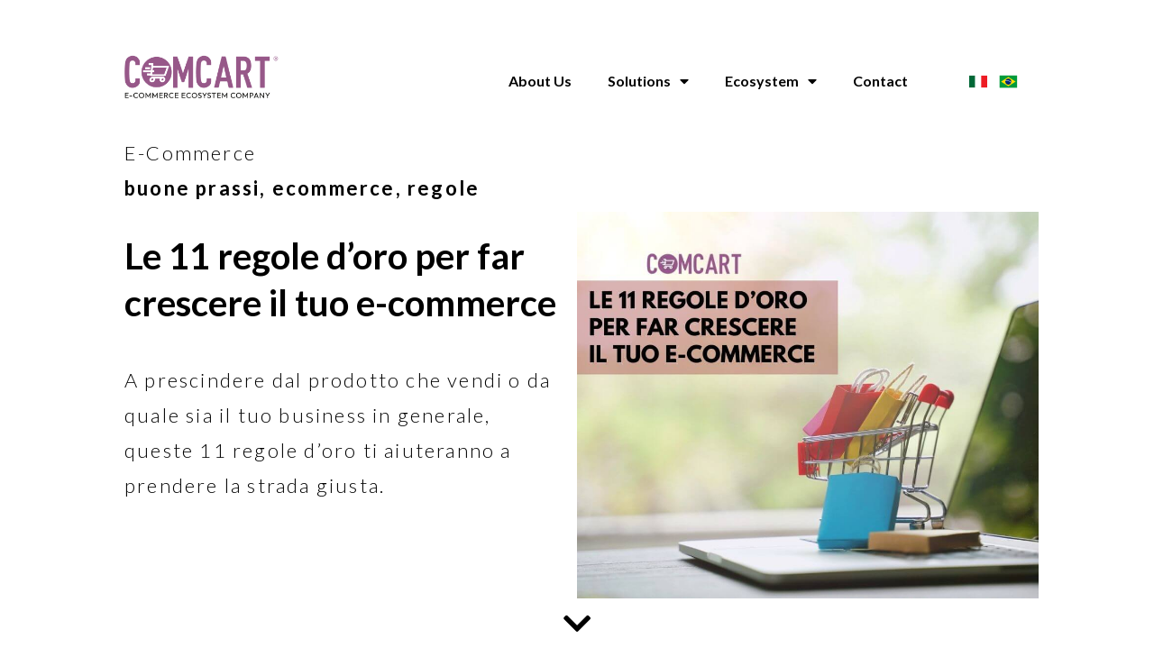

--- FILE ---
content_type: text/html; charset=UTF-8
request_url: https://comcartusa.com/le-11-regole-doro-per-far-crescere-il-tuo-e-commerce/
body_size: 36726
content:
<!DOCTYPE html>
<html lang="en-US">
<head>
<meta charset="UTF-8">
<meta name="viewport" content="width=device-width, initial-scale=1">
	<link rel="profile" href="https://gmpg.org/xfn/11"> 
	<title>Le 11 regole d’oro per far crescere il tuo e-commerce - ComCart®</title>
<meta name='robots' content='noindex, nofollow' />
<script id="cookieyes" type="text/javascript" src="https://cdn-cookieyes.com/client_data/8681150cec3ae7b730002b1f/script.js"></script>
<!-- The SEO Framework by Sybre Waaijer -->
<link rel="canonical" href="https://comcartusa.com/le-11-regole-doro-per-far-crescere-il-tuo-e-commerce/" />
<meta name="description" content="A prescindere dal prodotto che vendi o da quale sia il tuo business in generale, queste 11 regole d’oro ti aiuteranno a prendere la strada giusta." />
<meta property="og:type" content="article" />
<meta property="og:locale" content="en_US" />
<meta property="og:site_name" content="ComCart®" />
<meta property="og:title" content="Le 11 regole d’oro per far crescere il tuo e-commerce" />
<meta property="og:description" content="A prescindere dal prodotto che vendi o da quale sia il tuo business in generale, queste 11 regole d’oro ti aiuteranno a prendere la strada giusta." />
<meta property="og:url" content="https://comcartusa.com/le-11-regole-doro-per-far-crescere-il-tuo-e-commerce/" />
<meta property="og:image" content="https://comcartusa.com/wp-content/uploads/2023/05/le-11-regole-dellecommerce-marketing.jpg" />
<meta property="og:image:width" content="940" />
<meta property="og:image:height" content="788" />
<meta property="article:published_time" content="2020-11-11T09:48:57+00:00" />
<meta property="article:modified_time" content="2023-05-29T12:58:18+00:00" />
<meta name="twitter:card" content="summary_large_image" />
<meta name="twitter:title" content="Le 11 regole d’oro per far crescere il tuo e-commerce" />
<meta name="twitter:description" content="A prescindere dal prodotto che vendi o da quale sia il tuo business in generale, queste 11 regole d’oro ti aiuteranno a prendere la strada giusta." />
<meta name="twitter:image" content="https://comcartusa.com/wp-content/uploads/2023/05/le-11-regole-dellecommerce-marketing.jpg" />
<script type="application/ld+json">{"@context":"https://schema.org","@graph":[{"@type":"WebSite","@id":"https://comcartusa.com/#/schema/WebSite","url":"https://comcartusa.com/","name":"ComCart®","description":"Let's eCommerce!","inLanguage":"en-US","potentialAction":{"@type":"SearchAction","target":{"@type":"EntryPoint","urlTemplate":"https://comcartusa.com/search/{search_term_string}/"},"query-input":"required name=search_term_string"},"publisher":{"@type":"Organization","@id":"https://comcartusa.com/#/schema/Organization","name":"ComCart®","url":"https://comcartusa.com/","logo":{"@type":"ImageObject","url":"https://comcartusa.com/wp-content/uploads/2023/01/Comcart_scr_nera300.png","contentUrl":"https://comcartusa.com/wp-content/uploads/2023/01/Comcart_scr_nera300.png","width":319,"height":88,"contentSize":"4190"}}},{"@type":"WebPage","@id":"https://comcartusa.com/le-11-regole-doro-per-far-crescere-il-tuo-e-commerce/","url":"https://comcartusa.com/le-11-regole-doro-per-far-crescere-il-tuo-e-commerce/","name":"Le 11 regole d’oro per far crescere il tuo e-commerce - ComCart®","description":"A prescindere dal prodotto che vendi o da quale sia il tuo business in generale, queste 11 regole d’oro ti aiuteranno a prendere la strada giusta.","inLanguage":"en-US","isPartOf":{"@id":"https://comcartusa.com/#/schema/WebSite"},"breadcrumb":{"@type":"BreadcrumbList","@id":"https://comcartusa.com/#/schema/BreadcrumbList","itemListElement":[{"@type":"ListItem","position":1,"item":"https://comcartusa.com/","name":"ComCart®"},{"@type":"ListItem","position":2,"item":"https://comcartusa.com/category/e-commerce/","name":"Category: E-Commerce"},{"@type":"ListItem","position":3,"name":"Le 11 regole d’oro per far crescere il tuo e-commerce"}]},"potentialAction":{"@type":"ReadAction","target":"https://comcartusa.com/le-11-regole-doro-per-far-crescere-il-tuo-e-commerce/"},"datePublished":"2020-11-11T09:48:57+00:00","dateModified":"2023-05-29T12:58:18+00:00","author":{"@type":"Person","@id":"https://comcartusa.com/#/schema/Person/1a580a930d71a4491940a0008ff9412e","name":"ComCart"}}]}</script>
<!-- / The SEO Framework by Sybre Waaijer | 11.13ms meta | 9.59ms boot -->

<link rel="alternate" type="application/rss+xml" title="ComCart® &raquo; Feed" href="https://comcartusa.com/feed/" />
<link rel="alternate" type="application/rss+xml" title="ComCart® &raquo; Comments Feed" href="https://comcartusa.com/comments/feed/" />
<link rel="alternate" type="application/rss+xml" title="ComCart® &raquo; Le 11 regole d’oro per far crescere il tuo e-commerce Comments Feed" href="https://comcartusa.com/le-11-regole-doro-per-far-crescere-il-tuo-e-commerce/feed/" />
<link rel="alternate" title="oEmbed (JSON)" type="application/json+oembed" href="https://comcartusa.com/wp-json/oembed/1.0/embed?url=https%3A%2F%2Fcomcartusa.com%2Fle-11-regole-doro-per-far-crescere-il-tuo-e-commerce%2F" />
<link rel="alternate" title="oEmbed (XML)" type="text/xml+oembed" href="https://comcartusa.com/wp-json/oembed/1.0/embed?url=https%3A%2F%2Fcomcartusa.com%2Fle-11-regole-doro-per-far-crescere-il-tuo-e-commerce%2F&#038;format=xml" />
<style id='wp-img-auto-sizes-contain-inline-css'>
img:is([sizes=auto i],[sizes^="auto," i]){contain-intrinsic-size:3000px 1500px}
/*# sourceURL=wp-img-auto-sizes-contain-inline-css */
</style>

<link rel='stylesheet' id='astra-theme-css-css' href='https://comcartusa.com/wp-content/themes/astra/assets/css/minified/main.min.css?ver=4.11.18' media='all' />
<style id='astra-theme-css-inline-css'>
:root{--ast-post-nav-space:0;--ast-container-default-xlg-padding:3em;--ast-container-default-lg-padding:3em;--ast-container-default-slg-padding:2em;--ast-container-default-md-padding:3em;--ast-container-default-sm-padding:3em;--ast-container-default-xs-padding:2.4em;--ast-container-default-xxs-padding:1.8em;--ast-code-block-background:#EEEEEE;--ast-comment-inputs-background:#FAFAFA;--ast-normal-container-width:1200px;--ast-narrow-container-width:750px;--ast-blog-title-font-weight:normal;--ast-blog-meta-weight:inherit;--ast-global-color-primary:var(--ast-global-color-5);--ast-global-color-secondary:var(--ast-global-color-4);--ast-global-color-alternate-background:var(--ast-global-color-7);--ast-global-color-subtle-background:var(--ast-global-color-6);--ast-bg-style-guide:var( --ast-global-color-secondary,--ast-global-color-5 );--ast-shadow-style-guide:0px 0px 4px 0 #00000057;--ast-global-dark-bg-style:#fff;--ast-global-dark-lfs:#fbfbfb;--ast-widget-bg-color:#fafafa;--ast-wc-container-head-bg-color:#fbfbfb;--ast-title-layout-bg:#eeeeee;--ast-search-border-color:#e7e7e7;--ast-lifter-hover-bg:#e6e6e6;--ast-gallery-block-color:#000;--srfm-color-input-label:var(--ast-global-color-2);}html{font-size:93.75%;}a{color:var(--ast-global-color-0);}a:hover,a:focus{color:var(--ast-global-color-1);}body,button,input,select,textarea,.ast-button,.ast-custom-button{font-family:-apple-system,BlinkMacSystemFont,Segoe UI,Roboto,Oxygen-Sans,Ubuntu,Cantarell,Helvetica Neue,sans-serif;font-weight:inherit;font-size:15px;font-size:1rem;line-height:var(--ast-body-line-height,1.65em);}blockquote{color:var(--ast-global-color-3);}h1,h2,h3,h4,h5,h6,.entry-content :where(h1,h2,h3,h4,h5,h6),.site-title,.site-title a{font-weight:600;}.ast-site-identity .site-title a{color:var(--ast-global-color-2);}.site-title{font-size:35px;font-size:2.3333333333333rem;display:block;}.site-header .site-description{font-size:15px;font-size:1rem;display:none;}.entry-title{font-size:26px;font-size:1.7333333333333rem;}.archive .ast-article-post .ast-article-inner,.blog .ast-article-post .ast-article-inner,.archive .ast-article-post .ast-article-inner:hover,.blog .ast-article-post .ast-article-inner:hover{overflow:hidden;}h1,.entry-content :where(h1){font-size:40px;font-size:2.6666666666667rem;font-weight:600;line-height:1.4em;}h2,.entry-content :where(h2){font-size:32px;font-size:2.1333333333333rem;font-weight:600;line-height:1.3em;}h3,.entry-content :where(h3){font-size:26px;font-size:1.7333333333333rem;font-weight:600;line-height:1.3em;}h4,.entry-content :where(h4){font-size:24px;font-size:1.6rem;line-height:1.2em;font-weight:600;}h5,.entry-content :where(h5){font-size:20px;font-size:1.3333333333333rem;line-height:1.2em;font-weight:600;}h6,.entry-content :where(h6){font-size:16px;font-size:1.0666666666667rem;line-height:1.25em;font-weight:600;}::selection{background-color:var(--ast-global-color-0);color:#ffffff;}body,h1,h2,h3,h4,h5,h6,.entry-title a,.entry-content :where(h1,h2,h3,h4,h5,h6){color:var(--ast-global-color-3);}.tagcloud a:hover,.tagcloud a:focus,.tagcloud a.current-item{color:#ffffff;border-color:var(--ast-global-color-0);background-color:var(--ast-global-color-0);}input:focus,input[type="text"]:focus,input[type="email"]:focus,input[type="url"]:focus,input[type="password"]:focus,input[type="reset"]:focus,input[type="search"]:focus,textarea:focus{border-color:var(--ast-global-color-0);}input[type="radio"]:checked,input[type=reset],input[type="checkbox"]:checked,input[type="checkbox"]:hover:checked,input[type="checkbox"]:focus:checked,input[type=range]::-webkit-slider-thumb{border-color:var(--ast-global-color-0);background-color:var(--ast-global-color-0);box-shadow:none;}.site-footer a:hover + .post-count,.site-footer a:focus + .post-count{background:var(--ast-global-color-0);border-color:var(--ast-global-color-0);}.single .nav-links .nav-previous,.single .nav-links .nav-next{color:var(--ast-global-color-0);}.entry-meta,.entry-meta *{line-height:1.45;color:var(--ast-global-color-0);}.entry-meta a:not(.ast-button):hover,.entry-meta a:not(.ast-button):hover *,.entry-meta a:not(.ast-button):focus,.entry-meta a:not(.ast-button):focus *,.page-links > .page-link,.page-links .page-link:hover,.post-navigation a:hover{color:var(--ast-global-color-1);}#cat option,.secondary .calendar_wrap thead a,.secondary .calendar_wrap thead a:visited{color:var(--ast-global-color-0);}.secondary .calendar_wrap #today,.ast-progress-val span{background:var(--ast-global-color-0);}.secondary a:hover + .post-count,.secondary a:focus + .post-count{background:var(--ast-global-color-0);border-color:var(--ast-global-color-0);}.calendar_wrap #today > a{color:#ffffff;}.page-links .page-link,.single .post-navigation a{color:var(--ast-global-color-0);}.ast-search-menu-icon .search-form button.search-submit{padding:0 4px;}.ast-search-menu-icon form.search-form{padding-right:0;}.ast-search-menu-icon.slide-search input.search-field{width:0;}.ast-header-search .ast-search-menu-icon.ast-dropdown-active .search-form,.ast-header-search .ast-search-menu-icon.ast-dropdown-active .search-field:focus{transition:all 0.2s;}.search-form input.search-field:focus{outline:none;}.ast-archive-title{color:var(--ast-global-color-2);}.widget-title,.widget .wp-block-heading{font-size:21px;font-size:1.4rem;color:var(--ast-global-color-2);}.ast-single-post .entry-content a,.ast-comment-content a:not(.ast-comment-edit-reply-wrap a){text-decoration:underline;}.ast-single-post .wp-block-button .wp-block-button__link,.ast-single-post .elementor-widget-button .elementor-button,.ast-single-post .entry-content .uagb-tab a,.ast-single-post .entry-content .uagb-ifb-cta a,.ast-single-post .entry-content .wp-block-uagb-buttons a,.ast-single-post .entry-content .uabb-module-content a,.ast-single-post .entry-content .uagb-post-grid a,.ast-single-post .entry-content .uagb-timeline a,.ast-single-post .entry-content .uagb-toc__wrap a,.ast-single-post .entry-content .uagb-taxomony-box a,.entry-content .wp-block-latest-posts > li > a,.ast-single-post .entry-content .wp-block-file__button,a.ast-post-filter-single,.ast-single-post .wp-block-buttons .wp-block-button.is-style-outline .wp-block-button__link,.ast-single-post .ast-comment-content .comment-reply-link,.ast-single-post .ast-comment-content .comment-edit-link{text-decoration:none;}.ast-search-menu-icon.slide-search a:focus-visible:focus-visible,.astra-search-icon:focus-visible,#close:focus-visible,a:focus-visible,.ast-menu-toggle:focus-visible,.site .skip-link:focus-visible,.wp-block-loginout input:focus-visible,.wp-block-search.wp-block-search__button-inside .wp-block-search__inside-wrapper,.ast-header-navigation-arrow:focus-visible,.ast-orders-table__row .ast-orders-table__cell:focus-visible,a#ast-apply-coupon:focus-visible,#ast-apply-coupon:focus-visible,#close:focus-visible,.button.search-submit:focus-visible,#search_submit:focus,.normal-search:focus-visible,.ast-header-account-wrap:focus-visible,.astra-cart-drawer-close:focus,.ast-single-variation:focus,.ast-button:focus{outline-style:dotted;outline-color:inherit;outline-width:thin;}input:focus,input[type="text"]:focus,input[type="email"]:focus,input[type="url"]:focus,input[type="password"]:focus,input[type="reset"]:focus,input[type="search"]:focus,input[type="number"]:focus,textarea:focus,.wp-block-search__input:focus,[data-section="section-header-mobile-trigger"] .ast-button-wrap .ast-mobile-menu-trigger-minimal:focus,.ast-mobile-popup-drawer.active .menu-toggle-close:focus,#ast-scroll-top:focus,#coupon_code:focus,#ast-coupon-code:focus{border-style:dotted;border-color:inherit;border-width:thin;}input{outline:none;}.ast-logo-title-inline .site-logo-img{padding-right:1em;}.site-logo-img img{ transition:all 0.2s linear;}body .ast-oembed-container *{position:absolute;top:0;width:100%;height:100%;left:0;}body .wp-block-embed-pocket-casts .ast-oembed-container *{position:unset;}.ast-single-post-featured-section + article {margin-top: 2em;}.site-content .ast-single-post-featured-section img {width: 100%;overflow: hidden;object-fit: cover;}.site > .ast-single-related-posts-container {margin-top: 0;}@media (min-width: 922px) {.ast-desktop .ast-container--narrow {max-width: var(--ast-narrow-container-width);margin: 0 auto;}}.ast-page-builder-template .hentry {margin: 0;}.ast-page-builder-template .site-content > .ast-container {max-width: 100%;padding: 0;}.ast-page-builder-template .site .site-content #primary {padding: 0;margin: 0;}.ast-page-builder-template .no-results {text-align: center;margin: 4em auto;}.ast-page-builder-template .ast-pagination {padding: 2em;}.ast-page-builder-template .entry-header.ast-no-title.ast-no-thumbnail {margin-top: 0;}.ast-page-builder-template .entry-header.ast-header-without-markup {margin-top: 0;margin-bottom: 0;}.ast-page-builder-template .entry-header.ast-no-title.ast-no-meta {margin-bottom: 0;}.ast-page-builder-template.single .post-navigation {padding-bottom: 2em;}.ast-page-builder-template.single-post .site-content > .ast-container {max-width: 100%;}.ast-page-builder-template .entry-header {margin-top: 2em;margin-left: auto;margin-right: auto;}.ast-single-post.ast-page-builder-template .site-main > article {padding-top: 2em;padding-left: 20px;padding-right: 20px;}.ast-page-builder-template .ast-archive-description {margin: 2em auto 0;padding-left: 20px;padding-right: 20px;}.ast-page-builder-template .ast-row {margin-left: 0;margin-right: 0;}.single.ast-page-builder-template .entry-header + .entry-content,.single.ast-page-builder-template .ast-single-entry-banner + .site-content article .entry-content {margin-bottom: 2em;}@media(min-width: 921px) {.ast-page-builder-template.archive.ast-right-sidebar .ast-row article,.ast-page-builder-template.archive.ast-left-sidebar .ast-row article {padding-left: 0;padding-right: 0;}}@media (max-width:921.9px){#ast-desktop-header{display:none;}}@media (min-width:922px){#ast-mobile-header{display:none;}}@media( max-width: 420px ) {.single .nav-links .nav-previous,.single .nav-links .nav-next {width: 100%;text-align: center;}}.wp-block-buttons.aligncenter{justify-content:center;}@media (max-width:921px){.ast-theme-transparent-header #primary,.ast-theme-transparent-header #secondary{padding:0;}}@media (max-width:921px){.ast-plain-container.ast-no-sidebar #primary{padding:0;}}.ast-plain-container.ast-no-sidebar #primary{margin-top:0;margin-bottom:0;}@media (min-width:1200px){.ast-plain-container.ast-no-sidebar #primary{margin-top:60px;margin-bottom:60px;}}.wp-block-button.is-style-outline .wp-block-button__link{border-color:var(--ast-global-color-0);}div.wp-block-button.is-style-outline > .wp-block-button__link:not(.has-text-color),div.wp-block-button.wp-block-button__link.is-style-outline:not(.has-text-color){color:var(--ast-global-color-0);}.wp-block-button.is-style-outline .wp-block-button__link:hover,.wp-block-buttons .wp-block-button.is-style-outline .wp-block-button__link:focus,.wp-block-buttons .wp-block-button.is-style-outline > .wp-block-button__link:not(.has-text-color):hover,.wp-block-buttons .wp-block-button.wp-block-button__link.is-style-outline:not(.has-text-color):hover{color:#ffffff;background-color:var(--ast-global-color-1);border-color:var(--ast-global-color-1);}.post-page-numbers.current .page-link,.ast-pagination .page-numbers.current{color:#ffffff;border-color:var(--ast-global-color-0);background-color:var(--ast-global-color-0);}.wp-block-button.is-style-outline .wp-block-button__link.wp-element-button,.ast-outline-button{border-color:var(--ast-global-color-0);font-family:inherit;font-weight:inherit;line-height:1em;}.wp-block-buttons .wp-block-button.is-style-outline > .wp-block-button__link:not(.has-text-color),.wp-block-buttons .wp-block-button.wp-block-button__link.is-style-outline:not(.has-text-color),.ast-outline-button{color:var(--ast-global-color-0);}.wp-block-button.is-style-outline .wp-block-button__link:hover,.wp-block-buttons .wp-block-button.is-style-outline .wp-block-button__link:focus,.wp-block-buttons .wp-block-button.is-style-outline > .wp-block-button__link:not(.has-text-color):hover,.wp-block-buttons .wp-block-button.wp-block-button__link.is-style-outline:not(.has-text-color):hover,.ast-outline-button:hover,.ast-outline-button:focus,.wp-block-uagb-buttons-child .uagb-buttons-repeater.ast-outline-button:hover,.wp-block-uagb-buttons-child .uagb-buttons-repeater.ast-outline-button:focus{color:#ffffff;background-color:var(--ast-global-color-1);border-color:var(--ast-global-color-1);}.wp-block-button .wp-block-button__link.wp-element-button.is-style-outline:not(.has-background),.wp-block-button.is-style-outline>.wp-block-button__link.wp-element-button:not(.has-background),.ast-outline-button{background-color:transparent;}.entry-content[data-ast-blocks-layout] > figure{margin-bottom:1em;}h1.widget-title{font-weight:600;}h2.widget-title{font-weight:600;}h3.widget-title{font-weight:600;}.elementor-widget-container .elementor-loop-container .e-loop-item[data-elementor-type="loop-item"]{width:100%;}#page{display:flex;flex-direction:column;min-height:100vh;}.ast-404-layout-1 h1.page-title{color:var(--ast-global-color-2);}.single .post-navigation a{line-height:1em;height:inherit;}.error-404 .page-sub-title{font-size:1.5rem;font-weight:inherit;}.search .site-content .content-area .search-form{margin-bottom:0;}#page .site-content{flex-grow:1;}.widget{margin-bottom:1.25em;}#secondary li{line-height:1.5em;}#secondary .wp-block-group h2{margin-bottom:0.7em;}#secondary h2{font-size:1.7rem;}.ast-separate-container .ast-article-post,.ast-separate-container .ast-article-single,.ast-separate-container .comment-respond{padding:3em;}.ast-separate-container .ast-article-single .ast-article-single{padding:0;}.ast-article-single .wp-block-post-template-is-layout-grid{padding-left:0;}.ast-separate-container .comments-title,.ast-narrow-container .comments-title{padding:1.5em 2em;}.ast-page-builder-template .comment-form-textarea,.ast-comment-formwrap .ast-grid-common-col{padding:0;}.ast-comment-formwrap{padding:0;display:inline-flex;column-gap:20px;width:100%;margin-left:0;margin-right:0;}.comments-area textarea#comment:focus,.comments-area textarea#comment:active,.comments-area .ast-comment-formwrap input[type="text"]:focus,.comments-area .ast-comment-formwrap input[type="text"]:active {box-shadow:none;outline:none;}.archive.ast-page-builder-template .entry-header{margin-top:2em;}.ast-page-builder-template .ast-comment-formwrap{width:100%;}.entry-title{margin-bottom:0.5em;}.ast-archive-description p{font-size:inherit;font-weight:inherit;line-height:inherit;}.ast-separate-container .ast-comment-list li.depth-1,.hentry{margin-bottom:2em;}@media (min-width:921px){.ast-left-sidebar.ast-page-builder-template #secondary,.archive.ast-right-sidebar.ast-page-builder-template .site-main{padding-left:20px;padding-right:20px;}}@media (max-width:544px){.ast-comment-formwrap.ast-row{column-gap:10px;display:inline-block;}#ast-commentform .ast-grid-common-col{position:relative;width:100%;}}@media (min-width:1201px){.ast-separate-container .ast-article-post,.ast-separate-container .ast-article-single,.ast-separate-container .ast-author-box,.ast-separate-container .ast-404-layout-1,.ast-separate-container .no-results{padding:3em;}}@media (max-width:921px){.ast-left-sidebar #content > .ast-container{display:flex;flex-direction:column-reverse;width:100%;}}@media (min-width:922px){.ast-separate-container.ast-right-sidebar #primary,.ast-separate-container.ast-left-sidebar #primary{border:0;}.search-no-results.ast-separate-container #primary{margin-bottom:4em;}}.wp-block-button .wp-block-button__link{color:#ffffff;}.wp-block-button .wp-block-button__link:hover,.wp-block-button .wp-block-button__link:focus{color:#ffffff;background-color:var(--ast-global-color-1);border-color:var(--ast-global-color-1);}.elementor-widget-heading h1.elementor-heading-title{line-height:1.4em;}.elementor-widget-heading h2.elementor-heading-title{line-height:1.3em;}.elementor-widget-heading h3.elementor-heading-title{line-height:1.3em;}.elementor-widget-heading h4.elementor-heading-title{line-height:1.2em;}.elementor-widget-heading h5.elementor-heading-title{line-height:1.2em;}.elementor-widget-heading h6.elementor-heading-title{line-height:1.25em;}.wp-block-button .wp-block-button__link,.wp-block-search .wp-block-search__button,body .wp-block-file .wp-block-file__button{border-color:var(--ast-global-color-0);background-color:var(--ast-global-color-0);color:#ffffff;font-family:inherit;font-weight:inherit;line-height:1em;padding-top:15px;padding-right:30px;padding-bottom:15px;padding-left:30px;}@media (max-width:921px){.wp-block-button .wp-block-button__link,.wp-block-search .wp-block-search__button,body .wp-block-file .wp-block-file__button{padding-top:14px;padding-right:28px;padding-bottom:14px;padding-left:28px;}}@media (max-width:544px){.wp-block-button .wp-block-button__link,.wp-block-search .wp-block-search__button,body .wp-block-file .wp-block-file__button{padding-top:12px;padding-right:24px;padding-bottom:12px;padding-left:24px;}}.menu-toggle,button,.ast-button,.ast-custom-button,.button,input#submit,input[type="button"],input[type="submit"],input[type="reset"],form[CLASS*="wp-block-search__"].wp-block-search .wp-block-search__inside-wrapper .wp-block-search__button,body .wp-block-file .wp-block-file__button,.search .search-submit{border-style:solid;border-top-width:0;border-right-width:0;border-left-width:0;border-bottom-width:0;color:#ffffff;border-color:var(--ast-global-color-0);background-color:var(--ast-global-color-0);padding-top:15px;padding-right:30px;padding-bottom:15px;padding-left:30px;font-family:inherit;font-weight:inherit;line-height:1em;}button:focus,.menu-toggle:hover,button:hover,.ast-button:hover,.ast-custom-button:hover .button:hover,.ast-custom-button:hover ,input[type=reset]:hover,input[type=reset]:focus,input#submit:hover,input#submit:focus,input[type="button"]:hover,input[type="button"]:focus,input[type="submit"]:hover,input[type="submit"]:focus,form[CLASS*="wp-block-search__"].wp-block-search .wp-block-search__inside-wrapper .wp-block-search__button:hover,form[CLASS*="wp-block-search__"].wp-block-search .wp-block-search__inside-wrapper .wp-block-search__button:focus,body .wp-block-file .wp-block-file__button:hover,body .wp-block-file .wp-block-file__button:focus{color:#ffffff;background-color:var(--ast-global-color-1);border-color:var(--ast-global-color-1);}form[CLASS*="wp-block-search__"].wp-block-search .wp-block-search__inside-wrapper .wp-block-search__button.has-icon{padding-top:calc(15px - 3px);padding-right:calc(30px - 3px);padding-bottom:calc(15px - 3px);padding-left:calc(30px - 3px);}@media (max-width:921px){.menu-toggle,button,.ast-button,.ast-custom-button,.button,input#submit,input[type="button"],input[type="submit"],input[type="reset"],form[CLASS*="wp-block-search__"].wp-block-search .wp-block-search__inside-wrapper .wp-block-search__button,body .wp-block-file .wp-block-file__button,.search .search-submit{padding-top:14px;padding-right:28px;padding-bottom:14px;padding-left:28px;}}@media (max-width:544px){.menu-toggle,button,.ast-button,.ast-custom-button,.button,input#submit,input[type="button"],input[type="submit"],input[type="reset"],form[CLASS*="wp-block-search__"].wp-block-search .wp-block-search__inside-wrapper .wp-block-search__button,body .wp-block-file .wp-block-file__button,.search .search-submit{padding-top:12px;padding-right:24px;padding-bottom:12px;padding-left:24px;}}@media (max-width:921px){.ast-mobile-header-stack .main-header-bar .ast-search-menu-icon{display:inline-block;}.ast-header-break-point.ast-header-custom-item-outside .ast-mobile-header-stack .main-header-bar .ast-search-icon{margin:0;}.ast-comment-avatar-wrap img{max-width:2.5em;}.ast-comment-meta{padding:0 1.8888em 1.3333em;}.ast-separate-container .ast-comment-list li.depth-1{padding:1.5em 2.14em;}.ast-separate-container .comment-respond{padding:2em 2.14em;}}@media (min-width:544px){.ast-container{max-width:100%;}}@media (max-width:544px){.ast-separate-container .ast-article-post,.ast-separate-container .ast-article-single,.ast-separate-container .comments-title,.ast-separate-container .ast-archive-description{padding:1.5em 1em;}.ast-separate-container #content .ast-container{padding-left:0.54em;padding-right:0.54em;}.ast-separate-container .ast-comment-list .bypostauthor{padding:.5em;}.ast-search-menu-icon.ast-dropdown-active .search-field{width:170px;}} #ast-mobile-header .ast-site-header-cart-li a{pointer-events:none;}.ast-separate-container{background-color:var(--ast-global-color-4);}@media (max-width:921px){.site-title{display:block;}.site-header .site-description{display:none;}h1,.entry-content :where(h1){font-size:30px;}h2,.entry-content :where(h2){font-size:25px;}h3,.entry-content :where(h3){font-size:20px;}}@media (max-width:544px){.site-title{display:block;}.site-header .site-description{display:none;}h1,.entry-content :where(h1){font-size:30px;}h2,.entry-content :where(h2){font-size:25px;}h3,.entry-content :where(h3){font-size:20px;}}@media (max-width:921px){html{font-size:85.5%;}}@media (max-width:544px){html{font-size:85.5%;}}@media (min-width:922px){.ast-container{max-width:1240px;}}@media (min-width:922px){.site-content .ast-container{display:flex;}}@media (max-width:921px){.site-content .ast-container{flex-direction:column;}}@media (min-width:922px){.main-header-menu .sub-menu .menu-item.ast-left-align-sub-menu:hover > .sub-menu,.main-header-menu .sub-menu .menu-item.ast-left-align-sub-menu.focus > .sub-menu{margin-left:-0px;}}.site .comments-area{padding-bottom:3em;}.wp-block-file {display: flex;align-items: center;flex-wrap: wrap;justify-content: space-between;}.wp-block-pullquote {border: none;}.wp-block-pullquote blockquote::before {content: "\201D";font-family: "Helvetica",sans-serif;display: flex;transform: rotate( 180deg );font-size: 6rem;font-style: normal;line-height: 1;font-weight: bold;align-items: center;justify-content: center;}.has-text-align-right > blockquote::before {justify-content: flex-start;}.has-text-align-left > blockquote::before {justify-content: flex-end;}figure.wp-block-pullquote.is-style-solid-color blockquote {max-width: 100%;text-align: inherit;}:root {--wp--custom--ast-default-block-top-padding: 3em;--wp--custom--ast-default-block-right-padding: 3em;--wp--custom--ast-default-block-bottom-padding: 3em;--wp--custom--ast-default-block-left-padding: 3em;--wp--custom--ast-container-width: 1200px;--wp--custom--ast-content-width-size: 1200px;--wp--custom--ast-wide-width-size: calc(1200px + var(--wp--custom--ast-default-block-left-padding) + var(--wp--custom--ast-default-block-right-padding));}.ast-narrow-container {--wp--custom--ast-content-width-size: 750px;--wp--custom--ast-wide-width-size: 750px;}@media(max-width: 921px) {:root {--wp--custom--ast-default-block-top-padding: 3em;--wp--custom--ast-default-block-right-padding: 2em;--wp--custom--ast-default-block-bottom-padding: 3em;--wp--custom--ast-default-block-left-padding: 2em;}}@media(max-width: 544px) {:root {--wp--custom--ast-default-block-top-padding: 3em;--wp--custom--ast-default-block-right-padding: 1.5em;--wp--custom--ast-default-block-bottom-padding: 3em;--wp--custom--ast-default-block-left-padding: 1.5em;}}.entry-content > .wp-block-group,.entry-content > .wp-block-cover,.entry-content > .wp-block-columns {padding-top: var(--wp--custom--ast-default-block-top-padding);padding-right: var(--wp--custom--ast-default-block-right-padding);padding-bottom: var(--wp--custom--ast-default-block-bottom-padding);padding-left: var(--wp--custom--ast-default-block-left-padding);}.ast-plain-container.ast-no-sidebar .entry-content > .alignfull,.ast-page-builder-template .ast-no-sidebar .entry-content > .alignfull {margin-left: calc( -50vw + 50%);margin-right: calc( -50vw + 50%);max-width: 100vw;width: 100vw;}.ast-plain-container.ast-no-sidebar .entry-content .alignfull .alignfull,.ast-page-builder-template.ast-no-sidebar .entry-content .alignfull .alignfull,.ast-plain-container.ast-no-sidebar .entry-content .alignfull .alignwide,.ast-page-builder-template.ast-no-sidebar .entry-content .alignfull .alignwide,.ast-plain-container.ast-no-sidebar .entry-content .alignwide .alignfull,.ast-page-builder-template.ast-no-sidebar .entry-content .alignwide .alignfull,.ast-plain-container.ast-no-sidebar .entry-content .alignwide .alignwide,.ast-page-builder-template.ast-no-sidebar .entry-content .alignwide .alignwide,.ast-plain-container.ast-no-sidebar .entry-content .wp-block-column .alignfull,.ast-page-builder-template.ast-no-sidebar .entry-content .wp-block-column .alignfull,.ast-plain-container.ast-no-sidebar .entry-content .wp-block-column .alignwide,.ast-page-builder-template.ast-no-sidebar .entry-content .wp-block-column .alignwide {margin-left: auto;margin-right: auto;width: 100%;}[data-ast-blocks-layout] .wp-block-separator:not(.is-style-dots) {height: 0;}[data-ast-blocks-layout] .wp-block-separator {margin: 20px auto;}[data-ast-blocks-layout] .wp-block-separator:not(.is-style-wide):not(.is-style-dots) {max-width: 100px;}[data-ast-blocks-layout] .wp-block-separator.has-background {padding: 0;}.entry-content[data-ast-blocks-layout] > * {max-width: var(--wp--custom--ast-content-width-size);margin-left: auto;margin-right: auto;}.entry-content[data-ast-blocks-layout] > .alignwide {max-width: var(--wp--custom--ast-wide-width-size);}.entry-content[data-ast-blocks-layout] .alignfull {max-width: none;}.entry-content .wp-block-columns {margin-bottom: 0;}blockquote {margin: 1.5em;border-color: rgba(0,0,0,0.05);}.wp-block-quote:not(.has-text-align-right):not(.has-text-align-center) {border-left: 5px solid rgba(0,0,0,0.05);}.has-text-align-right > blockquote,blockquote.has-text-align-right {border-right: 5px solid rgba(0,0,0,0.05);}.has-text-align-left > blockquote,blockquote.has-text-align-left {border-left: 5px solid rgba(0,0,0,0.05);}.wp-block-site-tagline,.wp-block-latest-posts .read-more {margin-top: 15px;}.wp-block-loginout p label {display: block;}.wp-block-loginout p:not(.login-remember):not(.login-submit) input {width: 100%;}.wp-block-loginout input:focus {border-color: transparent;}.wp-block-loginout input:focus {outline: thin dotted;}.entry-content .wp-block-media-text .wp-block-media-text__content {padding: 0 0 0 8%;}.entry-content .wp-block-media-text.has-media-on-the-right .wp-block-media-text__content {padding: 0 8% 0 0;}.entry-content .wp-block-media-text.has-background .wp-block-media-text__content {padding: 8%;}.entry-content .wp-block-cover:not([class*="background-color"]):not(.has-text-color.has-link-color) .wp-block-cover__inner-container,.entry-content .wp-block-cover:not([class*="background-color"]) .wp-block-cover-image-text,.entry-content .wp-block-cover:not([class*="background-color"]) .wp-block-cover-text,.entry-content .wp-block-cover-image:not([class*="background-color"]) .wp-block-cover__inner-container,.entry-content .wp-block-cover-image:not([class*="background-color"]) .wp-block-cover-image-text,.entry-content .wp-block-cover-image:not([class*="background-color"]) .wp-block-cover-text {color: var(--ast-global-color-primary,var(--ast-global-color-5));}.wp-block-loginout .login-remember input {width: 1.1rem;height: 1.1rem;margin: 0 5px 4px 0;vertical-align: middle;}.wp-block-latest-posts > li > *:first-child,.wp-block-latest-posts:not(.is-grid) > li:first-child {margin-top: 0;}.entry-content > .wp-block-buttons,.entry-content > .wp-block-uagb-buttons {margin-bottom: 1.5em;}.wp-block-search__inside-wrapper .wp-block-search__input {padding: 0 10px;color: var(--ast-global-color-3);background: var(--ast-global-color-primary,var(--ast-global-color-5));border-color: var(--ast-border-color);}.wp-block-latest-posts .read-more {margin-bottom: 1.5em;}.wp-block-search__no-button .wp-block-search__inside-wrapper .wp-block-search__input {padding-top: 5px;padding-bottom: 5px;}.wp-block-latest-posts .wp-block-latest-posts__post-date,.wp-block-latest-posts .wp-block-latest-posts__post-author {font-size: 1rem;}.wp-block-latest-posts > li > *,.wp-block-latest-posts:not(.is-grid) > li {margin-top: 12px;margin-bottom: 12px;}.ast-page-builder-template .entry-content[data-ast-blocks-layout] > .alignwide:where(:not(.uagb-is-root-container):not(.spectra-is-root-container)) > * {max-width: var(--wp--custom--ast-wide-width-size);}.ast-page-builder-template .entry-content[data-ast-blocks-layout] > .inherit-container-width > *,.ast-page-builder-template .entry-content[data-ast-blocks-layout] > *:not(.wp-block-group):where(:not(.uagb-is-root-container):not(.spectra-is-root-container)) > *,.entry-content[data-ast-blocks-layout] > .wp-block-cover .wp-block-cover__inner-container {max-width: var(--wp--custom--ast-content-width-size) ;margin-left: auto;margin-right: auto;}.ast-page-builder-template .entry-content[data-ast-blocks-layout] > *,.ast-page-builder-template .entry-content[data-ast-blocks-layout] > .alignfull:where(:not(.wp-block-group):not(.uagb-is-root-container):not(.spectra-is-root-container)) > * {max-width: none;}.entry-content[data-ast-blocks-layout] .wp-block-cover:not(.alignleft):not(.alignright) {width: auto;}@media(max-width: 1200px) {.ast-separate-container .entry-content > .alignfull,.ast-separate-container .entry-content[data-ast-blocks-layout] > .alignwide,.ast-plain-container .entry-content[data-ast-blocks-layout] > .alignwide,.ast-plain-container .entry-content .alignfull {margin-left: calc(-1 * min(var(--ast-container-default-xlg-padding),20px)) ;margin-right: calc(-1 * min(var(--ast-container-default-xlg-padding),20px));}}@media(min-width: 1201px) {.ast-separate-container .entry-content > .alignfull {margin-left: calc(-1 * var(--ast-container-default-xlg-padding) );margin-right: calc(-1 * var(--ast-container-default-xlg-padding) );}.ast-separate-container .entry-content[data-ast-blocks-layout] > .alignwide,.ast-plain-container .entry-content[data-ast-blocks-layout] > .alignwide {margin-left: calc(-1 * var(--wp--custom--ast-default-block-left-padding) );margin-right: calc(-1 * var(--wp--custom--ast-default-block-right-padding) );}}@media(min-width: 921px) {.ast-separate-container .entry-content .wp-block-group.alignwide:not(.inherit-container-width) > :where(:not(.alignleft):not(.alignright)),.ast-plain-container .entry-content .wp-block-group.alignwide:not(.inherit-container-width) > :where(:not(.alignleft):not(.alignright)) {max-width: calc( var(--wp--custom--ast-content-width-size) + 80px );}.ast-plain-container.ast-right-sidebar .entry-content[data-ast-blocks-layout] .alignfull,.ast-plain-container.ast-left-sidebar .entry-content[data-ast-blocks-layout] .alignfull {margin-left: -60px;margin-right: -60px;}}@media(min-width: 544px) {.entry-content > .alignleft {margin-right: 20px;}.entry-content > .alignright {margin-left: 20px;}}@media (max-width:544px){.wp-block-columns .wp-block-column:not(:last-child){margin-bottom:20px;}.wp-block-latest-posts{margin:0;}}@media( max-width: 600px ) {.entry-content .wp-block-media-text .wp-block-media-text__content,.entry-content .wp-block-media-text.has-media-on-the-right .wp-block-media-text__content {padding: 8% 0 0;}.entry-content .wp-block-media-text.has-background .wp-block-media-text__content {padding: 8%;}}.ast-page-builder-template .entry-header {padding-left: 0;}.ast-narrow-container .site-content .wp-block-uagb-image--align-full .wp-block-uagb-image__figure {max-width: 100%;margin-left: auto;margin-right: auto;}:root .has-ast-global-color-0-color{color:var(--ast-global-color-0);}:root .has-ast-global-color-0-background-color{background-color:var(--ast-global-color-0);}:root .wp-block-button .has-ast-global-color-0-color{color:var(--ast-global-color-0);}:root .wp-block-button .has-ast-global-color-0-background-color{background-color:var(--ast-global-color-0);}:root .has-ast-global-color-1-color{color:var(--ast-global-color-1);}:root .has-ast-global-color-1-background-color{background-color:var(--ast-global-color-1);}:root .wp-block-button .has-ast-global-color-1-color{color:var(--ast-global-color-1);}:root .wp-block-button .has-ast-global-color-1-background-color{background-color:var(--ast-global-color-1);}:root .has-ast-global-color-2-color{color:var(--ast-global-color-2);}:root .has-ast-global-color-2-background-color{background-color:var(--ast-global-color-2);}:root .wp-block-button .has-ast-global-color-2-color{color:var(--ast-global-color-2);}:root .wp-block-button .has-ast-global-color-2-background-color{background-color:var(--ast-global-color-2);}:root .has-ast-global-color-3-color{color:var(--ast-global-color-3);}:root .has-ast-global-color-3-background-color{background-color:var(--ast-global-color-3);}:root .wp-block-button .has-ast-global-color-3-color{color:var(--ast-global-color-3);}:root .wp-block-button .has-ast-global-color-3-background-color{background-color:var(--ast-global-color-3);}:root .has-ast-global-color-4-color{color:var(--ast-global-color-4);}:root .has-ast-global-color-4-background-color{background-color:var(--ast-global-color-4);}:root .wp-block-button .has-ast-global-color-4-color{color:var(--ast-global-color-4);}:root .wp-block-button .has-ast-global-color-4-background-color{background-color:var(--ast-global-color-4);}:root .has-ast-global-color-5-color{color:var(--ast-global-color-5);}:root .has-ast-global-color-5-background-color{background-color:var(--ast-global-color-5);}:root .wp-block-button .has-ast-global-color-5-color{color:var(--ast-global-color-5);}:root .wp-block-button .has-ast-global-color-5-background-color{background-color:var(--ast-global-color-5);}:root .has-ast-global-color-6-color{color:var(--ast-global-color-6);}:root .has-ast-global-color-6-background-color{background-color:var(--ast-global-color-6);}:root .wp-block-button .has-ast-global-color-6-color{color:var(--ast-global-color-6);}:root .wp-block-button .has-ast-global-color-6-background-color{background-color:var(--ast-global-color-6);}:root .has-ast-global-color-7-color{color:var(--ast-global-color-7);}:root .has-ast-global-color-7-background-color{background-color:var(--ast-global-color-7);}:root .wp-block-button .has-ast-global-color-7-color{color:var(--ast-global-color-7);}:root .wp-block-button .has-ast-global-color-7-background-color{background-color:var(--ast-global-color-7);}:root .has-ast-global-color-8-color{color:var(--ast-global-color-8);}:root .has-ast-global-color-8-background-color{background-color:var(--ast-global-color-8);}:root .wp-block-button .has-ast-global-color-8-color{color:var(--ast-global-color-8);}:root .wp-block-button .has-ast-global-color-8-background-color{background-color:var(--ast-global-color-8);}:root{--ast-global-color-0:#0170B9;--ast-global-color-1:#3a3a3a;--ast-global-color-2:#3a3a3a;--ast-global-color-3:#4B4F58;--ast-global-color-4:#F5F5F5;--ast-global-color-5:#FFFFFF;--ast-global-color-6:#E5E5E5;--ast-global-color-7:#424242;--ast-global-color-8:#000000;}:root {--ast-border-color : var(--ast-global-color-6);}.ast-single-entry-banner {-js-display: flex;display: flex;flex-direction: column;justify-content: center;text-align: center;position: relative;background: var(--ast-title-layout-bg);}.ast-single-entry-banner[data-banner-layout="layout-1"] {max-width: 1200px;background: inherit;padding: 20px 0;}.ast-single-entry-banner[data-banner-width-type="custom"] {margin: 0 auto;width: 100%;}.ast-single-entry-banner + .site-content .entry-header {margin-bottom: 0;}.site .ast-author-avatar {--ast-author-avatar-size: ;}a.ast-underline-text {text-decoration: underline;}.ast-container > .ast-terms-link {position: relative;display: block;}a.ast-button.ast-badge-tax {padding: 4px 8px;border-radius: 3px;font-size: inherit;}header.entry-header{text-align:left;}header.entry-header > *:not(:last-child){margin-bottom:10px;}@media (max-width:921px){header.entry-header{text-align:left;}}@media (max-width:544px){header.entry-header{text-align:left;}}.ast-archive-entry-banner {-js-display: flex;display: flex;flex-direction: column;justify-content: center;text-align: center;position: relative;background: var(--ast-title-layout-bg);}.ast-archive-entry-banner[data-banner-width-type="custom"] {margin: 0 auto;width: 100%;}.ast-archive-entry-banner[data-banner-layout="layout-1"] {background: inherit;padding: 20px 0;text-align: left;}body.archive .ast-archive-description{max-width:1200px;width:100%;text-align:left;padding-top:3em;padding-right:3em;padding-bottom:3em;padding-left:3em;}body.archive .ast-archive-description .ast-archive-title,body.archive .ast-archive-description .ast-archive-title *{font-size:40px;font-size:2.6666666666667rem;text-transform:capitalize;}body.archive .ast-archive-description > *:not(:last-child){margin-bottom:10px;}@media (max-width:921px){body.archive .ast-archive-description{text-align:left;}}@media (max-width:544px){body.archive .ast-archive-description{text-align:left;}}.ast-breadcrumbs .trail-browse,.ast-breadcrumbs .trail-items,.ast-breadcrumbs .trail-items li{display:inline-block;margin:0;padding:0;border:none;background:inherit;text-indent:0;text-decoration:none;}.ast-breadcrumbs .trail-browse{font-size:inherit;font-style:inherit;font-weight:inherit;color:inherit;}.ast-breadcrumbs .trail-items{list-style:none;}.trail-items li::after{padding:0 0.3em;content:"\00bb";}.trail-items li:last-of-type::after{display:none;}h1,h2,h3,h4,h5,h6,.entry-content :where(h1,h2,h3,h4,h5,h6){color:var(--ast-global-color-2);}.entry-title a{color:var(--ast-global-color-2);}@media (max-width:921px){.ast-builder-grid-row-container.ast-builder-grid-row-tablet-3-firstrow .ast-builder-grid-row > *:first-child,.ast-builder-grid-row-container.ast-builder-grid-row-tablet-3-lastrow .ast-builder-grid-row > *:last-child{grid-column:1 / -1;}}@media (max-width:544px){.ast-builder-grid-row-container.ast-builder-grid-row-mobile-3-firstrow .ast-builder-grid-row > *:first-child,.ast-builder-grid-row-container.ast-builder-grid-row-mobile-3-lastrow .ast-builder-grid-row > *:last-child{grid-column:1 / -1;}}.ast-builder-layout-element[data-section="title_tagline"]{display:flex;}@media (max-width:921px){.ast-header-break-point .ast-builder-layout-element[data-section="title_tagline"]{display:flex;}}@media (max-width:544px){.ast-header-break-point .ast-builder-layout-element[data-section="title_tagline"]{display:flex;}}.ast-builder-menu-1{font-family:inherit;font-weight:inherit;}.ast-builder-menu-1 .sub-menu,.ast-builder-menu-1 .inline-on-mobile .sub-menu{border-top-width:2px;border-bottom-width:0px;border-right-width:0px;border-left-width:0px;border-color:var(--ast-global-color-0);border-style:solid;}.ast-builder-menu-1 .sub-menu .sub-menu{top:-2px;}.ast-builder-menu-1 .main-header-menu > .menu-item > .sub-menu,.ast-builder-menu-1 .main-header-menu > .menu-item > .astra-full-megamenu-wrapper{margin-top:0px;}.ast-desktop .ast-builder-menu-1 .main-header-menu > .menu-item > .sub-menu:before,.ast-desktop .ast-builder-menu-1 .main-header-menu > .menu-item > .astra-full-megamenu-wrapper:before{height:calc( 0px + 2px + 5px );}.ast-desktop .ast-builder-menu-1 .menu-item .sub-menu .menu-link{border-style:none;}@media (max-width:921px){.ast-header-break-point .ast-builder-menu-1 .menu-item.menu-item-has-children > .ast-menu-toggle{top:0;}.ast-builder-menu-1 .inline-on-mobile .menu-item.menu-item-has-children > .ast-menu-toggle{right:-15px;}.ast-builder-menu-1 .menu-item-has-children > .menu-link:after{content:unset;}.ast-builder-menu-1 .main-header-menu > .menu-item > .sub-menu,.ast-builder-menu-1 .main-header-menu > .menu-item > .astra-full-megamenu-wrapper{margin-top:0;}}@media (max-width:544px){.ast-header-break-point .ast-builder-menu-1 .menu-item.menu-item-has-children > .ast-menu-toggle{top:0;}.ast-builder-menu-1 .main-header-menu > .menu-item > .sub-menu,.ast-builder-menu-1 .main-header-menu > .menu-item > .astra-full-megamenu-wrapper{margin-top:0;}}.ast-builder-menu-1{display:flex;}@media (max-width:921px){.ast-header-break-point .ast-builder-menu-1{display:flex;}}@media (max-width:544px){.ast-header-break-point .ast-builder-menu-1{display:flex;}}.site-below-footer-wrap{padding-top:20px;padding-bottom:20px;}.site-below-footer-wrap[data-section="section-below-footer-builder"]{background-color:var( --ast-global-color-primary,--ast-global-color-4 );min-height:80px;border-style:solid;border-width:0px;border-top-width:1px;border-top-color:var(--ast-global-color-subtle-background,--ast-global-color-6);}.site-below-footer-wrap[data-section="section-below-footer-builder"] .ast-builder-grid-row{max-width:1200px;min-height:80px;margin-left:auto;margin-right:auto;}.site-below-footer-wrap[data-section="section-below-footer-builder"] .ast-builder-grid-row,.site-below-footer-wrap[data-section="section-below-footer-builder"] .site-footer-section{align-items:flex-start;}.site-below-footer-wrap[data-section="section-below-footer-builder"].ast-footer-row-inline .site-footer-section{display:flex;margin-bottom:0;}.ast-builder-grid-row-full .ast-builder-grid-row{grid-template-columns:1fr;}@media (max-width:921px){.site-below-footer-wrap[data-section="section-below-footer-builder"].ast-footer-row-tablet-inline .site-footer-section{display:flex;margin-bottom:0;}.site-below-footer-wrap[data-section="section-below-footer-builder"].ast-footer-row-tablet-stack .site-footer-section{display:block;margin-bottom:10px;}.ast-builder-grid-row-container.ast-builder-grid-row-tablet-full .ast-builder-grid-row{grid-template-columns:1fr;}}@media (max-width:544px){.site-below-footer-wrap[data-section="section-below-footer-builder"].ast-footer-row-mobile-inline .site-footer-section{display:flex;margin-bottom:0;}.site-below-footer-wrap[data-section="section-below-footer-builder"].ast-footer-row-mobile-stack .site-footer-section{display:block;margin-bottom:10px;}.ast-builder-grid-row-container.ast-builder-grid-row-mobile-full .ast-builder-grid-row{grid-template-columns:1fr;}}.site-below-footer-wrap[data-section="section-below-footer-builder"]{display:grid;}@media (max-width:921px){.ast-header-break-point .site-below-footer-wrap[data-section="section-below-footer-builder"]{display:grid;}}@media (max-width:544px){.ast-header-break-point .site-below-footer-wrap[data-section="section-below-footer-builder"]{display:grid;}}.ast-footer-copyright{text-align:center;}.ast-footer-copyright.site-footer-focus-item {color:var(--ast-global-color-3);}@media (max-width:921px){.ast-footer-copyright{text-align:center;}}@media (max-width:544px){.ast-footer-copyright{text-align:center;}}.ast-footer-copyright.ast-builder-layout-element{display:flex;}@media (max-width:921px){.ast-header-break-point .ast-footer-copyright.ast-builder-layout-element{display:flex;}}@media (max-width:544px){.ast-header-break-point .ast-footer-copyright.ast-builder-layout-element{display:flex;}}.footer-widget-area.widget-area.site-footer-focus-item{width:auto;}.ast-footer-row-inline .footer-widget-area.widget-area.site-footer-focus-item{width:100%;}.elementor-posts-container [CLASS*="ast-width-"]{width:100%;}.elementor-template-full-width .ast-container{display:block;}.elementor-screen-only,.screen-reader-text,.screen-reader-text span,.ui-helper-hidden-accessible{top:0 !important;}@media (max-width:544px){.elementor-element .elementor-wc-products .woocommerce[class*="columns-"] ul.products li.product{width:auto;margin:0;}.elementor-element .woocommerce .woocommerce-result-count{float:none;}}.ast-header-break-point .main-header-bar{border-bottom-width:1px;}@media (min-width:922px){.main-header-bar{border-bottom-width:1px;}}.main-header-menu .menu-item, #astra-footer-menu .menu-item, .main-header-bar .ast-masthead-custom-menu-items{-js-display:flex;display:flex;-webkit-box-pack:center;-webkit-justify-content:center;-moz-box-pack:center;-ms-flex-pack:center;justify-content:center;-webkit-box-orient:vertical;-webkit-box-direction:normal;-webkit-flex-direction:column;-moz-box-orient:vertical;-moz-box-direction:normal;-ms-flex-direction:column;flex-direction:column;}.main-header-menu > .menu-item > .menu-link, #astra-footer-menu > .menu-item > .menu-link{height:100%;-webkit-box-align:center;-webkit-align-items:center;-moz-box-align:center;-ms-flex-align:center;align-items:center;-js-display:flex;display:flex;}.ast-header-break-point .main-navigation ul .menu-item .menu-link .icon-arrow:first-of-type svg{top:.2em;margin-top:0px;margin-left:0px;width:.65em;transform:translate(0, -2px) rotateZ(270deg);}.ast-mobile-popup-content .ast-submenu-expanded > .ast-menu-toggle{transform:rotateX(180deg);overflow-y:auto;}@media (min-width:922px){.ast-builder-menu .main-navigation > ul > li:last-child a{margin-right:0;}}.ast-separate-container .ast-article-inner{background-color:transparent;background-image:none;}.ast-separate-container .ast-article-post{background-color:var(--ast-global-color-5);}@media (max-width:921px){.ast-separate-container .ast-article-post{background-color:var(--ast-global-color-5);}}@media (max-width:544px){.ast-separate-container .ast-article-post{background-color:var(--ast-global-color-5);}}.ast-separate-container .ast-article-single:not(.ast-related-post), .ast-separate-container .error-404, .ast-separate-container .no-results, .single.ast-separate-container .site-main .ast-author-meta, .ast-separate-container .related-posts-title-wrapper, .ast-separate-container .comments-count-wrapper, .ast-box-layout.ast-plain-container .site-content, .ast-padded-layout.ast-plain-container .site-content, .ast-separate-container .ast-archive-description, .ast-separate-container .comments-area .comment-respond, .ast-separate-container .comments-area .ast-comment-list li, .ast-separate-container .comments-area .comments-title{background-color:var(--ast-global-color-5);}@media (max-width:921px){.ast-separate-container .ast-article-single:not(.ast-related-post), .ast-separate-container .error-404, .ast-separate-container .no-results, .single.ast-separate-container .site-main .ast-author-meta, .ast-separate-container .related-posts-title-wrapper, .ast-separate-container .comments-count-wrapper, .ast-box-layout.ast-plain-container .site-content, .ast-padded-layout.ast-plain-container .site-content, .ast-separate-container .ast-archive-description{background-color:var(--ast-global-color-5);}}@media (max-width:544px){.ast-separate-container .ast-article-single:not(.ast-related-post), .ast-separate-container .error-404, .ast-separate-container .no-results, .single.ast-separate-container .site-main .ast-author-meta, .ast-separate-container .related-posts-title-wrapper, .ast-separate-container .comments-count-wrapper, .ast-box-layout.ast-plain-container .site-content, .ast-padded-layout.ast-plain-container .site-content, .ast-separate-container .ast-archive-description{background-color:var(--ast-global-color-5);}}.ast-separate-container.ast-two-container #secondary .widget{background-color:var(--ast-global-color-5);}@media (max-width:921px){.ast-separate-container.ast-two-container #secondary .widget{background-color:var(--ast-global-color-5);}}@media (max-width:544px){.ast-separate-container.ast-two-container #secondary .widget{background-color:var(--ast-global-color-5);}}.ast-plain-container, .ast-page-builder-template{background-color:var(--ast-global-color-5);}@media (max-width:921px){.ast-plain-container, .ast-page-builder-template{background-color:var(--ast-global-color-5);}}@media (max-width:544px){.ast-plain-container, .ast-page-builder-template{background-color:var(--ast-global-color-5);}}.ast-mobile-header-content > *,.ast-desktop-header-content > * {padding: 10px 0;height: auto;}.ast-mobile-header-content > *:first-child,.ast-desktop-header-content > *:first-child {padding-top: 10px;}.ast-mobile-header-content > .ast-builder-menu,.ast-desktop-header-content > .ast-builder-menu {padding-top: 0;}.ast-mobile-header-content > *:last-child,.ast-desktop-header-content > *:last-child {padding-bottom: 0;}.ast-mobile-header-content .ast-search-menu-icon.ast-inline-search label,.ast-desktop-header-content .ast-search-menu-icon.ast-inline-search label {width: 100%;}.ast-desktop-header-content .main-header-bar-navigation .ast-submenu-expanded > .ast-menu-toggle::before {transform: rotateX(180deg);}#ast-desktop-header .ast-desktop-header-content,.ast-mobile-header-content .ast-search-icon,.ast-desktop-header-content .ast-search-icon,.ast-mobile-header-wrap .ast-mobile-header-content,.ast-main-header-nav-open.ast-popup-nav-open .ast-mobile-header-wrap .ast-mobile-header-content,.ast-main-header-nav-open.ast-popup-nav-open .ast-desktop-header-content {display: none;}.ast-main-header-nav-open.ast-header-break-point #ast-desktop-header .ast-desktop-header-content,.ast-main-header-nav-open.ast-header-break-point .ast-mobile-header-wrap .ast-mobile-header-content {display: block;}.ast-desktop .ast-desktop-header-content .astra-menu-animation-slide-up > .menu-item > .sub-menu,.ast-desktop .ast-desktop-header-content .astra-menu-animation-slide-up > .menu-item .menu-item > .sub-menu,.ast-desktop .ast-desktop-header-content .astra-menu-animation-slide-down > .menu-item > .sub-menu,.ast-desktop .ast-desktop-header-content .astra-menu-animation-slide-down > .menu-item .menu-item > .sub-menu,.ast-desktop .ast-desktop-header-content .astra-menu-animation-fade > .menu-item > .sub-menu,.ast-desktop .ast-desktop-header-content .astra-menu-animation-fade > .menu-item .menu-item > .sub-menu {opacity: 1;visibility: visible;}.ast-hfb-header.ast-default-menu-enable.ast-header-break-point .ast-mobile-header-wrap .ast-mobile-header-content .main-header-bar-navigation {width: unset;margin: unset;}.ast-mobile-header-content.content-align-flex-end .main-header-bar-navigation .menu-item-has-children > .ast-menu-toggle,.ast-desktop-header-content.content-align-flex-end .main-header-bar-navigation .menu-item-has-children > .ast-menu-toggle {left: calc( 20px - 0.907em);right: auto;}.ast-mobile-header-content .ast-search-menu-icon,.ast-mobile-header-content .ast-search-menu-icon.slide-search,.ast-desktop-header-content .ast-search-menu-icon,.ast-desktop-header-content .ast-search-menu-icon.slide-search {width: 100%;position: relative;display: block;right: auto;transform: none;}.ast-mobile-header-content .ast-search-menu-icon.slide-search .search-form,.ast-mobile-header-content .ast-search-menu-icon .search-form,.ast-desktop-header-content .ast-search-menu-icon.slide-search .search-form,.ast-desktop-header-content .ast-search-menu-icon .search-form {right: 0;visibility: visible;opacity: 1;position: relative;top: auto;transform: none;padding: 0;display: block;overflow: hidden;}.ast-mobile-header-content .ast-search-menu-icon.ast-inline-search .search-field,.ast-mobile-header-content .ast-search-menu-icon .search-field,.ast-desktop-header-content .ast-search-menu-icon.ast-inline-search .search-field,.ast-desktop-header-content .ast-search-menu-icon .search-field {width: 100%;padding-right: 5.5em;}.ast-mobile-header-content .ast-search-menu-icon .search-submit,.ast-desktop-header-content .ast-search-menu-icon .search-submit {display: block;position: absolute;height: 100%;top: 0;right: 0;padding: 0 1em;border-radius: 0;}.ast-hfb-header.ast-default-menu-enable.ast-header-break-point .ast-mobile-header-wrap .ast-mobile-header-content .main-header-bar-navigation ul .sub-menu .menu-link {padding-left: 30px;}.ast-hfb-header.ast-default-menu-enable.ast-header-break-point .ast-mobile-header-wrap .ast-mobile-header-content .main-header-bar-navigation .sub-menu .menu-item .menu-item .menu-link {padding-left: 40px;}.ast-mobile-popup-drawer.active .ast-mobile-popup-inner{background-color:#ffffff;;}.ast-mobile-header-wrap .ast-mobile-header-content, .ast-desktop-header-content{background-color:#ffffff;;}.ast-mobile-popup-content > *, .ast-mobile-header-content > *, .ast-desktop-popup-content > *, .ast-desktop-header-content > *{padding-top:0px;padding-bottom:0px;}.content-align-flex-start .ast-builder-layout-element{justify-content:flex-start;}.content-align-flex-start .main-header-menu{text-align:left;}.ast-mobile-popup-drawer.active .menu-toggle-close{color:#3a3a3a;}.ast-mobile-header-wrap .ast-primary-header-bar,.ast-primary-header-bar .site-primary-header-wrap{min-height:80px;}.ast-desktop .ast-primary-header-bar .main-header-menu > .menu-item{line-height:80px;}.ast-header-break-point #masthead .ast-mobile-header-wrap .ast-primary-header-bar,.ast-header-break-point #masthead .ast-mobile-header-wrap .ast-below-header-bar,.ast-header-break-point #masthead .ast-mobile-header-wrap .ast-above-header-bar{padding-left:20px;padding-right:20px;}.ast-header-break-point .ast-primary-header-bar{border-bottom-width:1px;border-bottom-color:var( --ast-global-color-subtle-background,--ast-global-color-7 );border-bottom-style:solid;}@media (min-width:922px){.ast-primary-header-bar{border-bottom-width:1px;border-bottom-color:var( --ast-global-color-subtle-background,--ast-global-color-7 );border-bottom-style:solid;}}.ast-primary-header-bar{background-color:var( --ast-global-color-primary,--ast-global-color-4 );}.ast-primary-header-bar{display:block;}@media (max-width:921px){.ast-header-break-point .ast-primary-header-bar{display:grid;}}@media (max-width:544px){.ast-header-break-point .ast-primary-header-bar{display:grid;}}[data-section="section-header-mobile-trigger"] .ast-button-wrap .ast-mobile-menu-trigger-minimal{color:var(--ast-global-color-0);border:none;background:transparent;}[data-section="section-header-mobile-trigger"] .ast-button-wrap .mobile-menu-toggle-icon .ast-mobile-svg{width:20px;height:20px;fill:var(--ast-global-color-0);}[data-section="section-header-mobile-trigger"] .ast-button-wrap .mobile-menu-wrap .mobile-menu{color:var(--ast-global-color-0);}.ast-builder-menu-mobile .main-navigation .menu-item.menu-item-has-children > .ast-menu-toggle{top:0;}.ast-builder-menu-mobile .main-navigation .menu-item-has-children > .menu-link:after{content:unset;}.ast-hfb-header .ast-builder-menu-mobile .main-header-menu, .ast-hfb-header .ast-builder-menu-mobile .main-navigation .menu-item .menu-link, .ast-hfb-header .ast-builder-menu-mobile .main-navigation .menu-item .sub-menu .menu-link{border-style:none;}.ast-builder-menu-mobile .main-navigation .menu-item.menu-item-has-children > .ast-menu-toggle{top:0;}@media (max-width:921px){.ast-builder-menu-mobile .main-navigation .menu-item.menu-item-has-children > .ast-menu-toggle{top:0;}.ast-builder-menu-mobile .main-navigation .menu-item-has-children > .menu-link:after{content:unset;}}@media (max-width:544px){.ast-builder-menu-mobile .main-navigation .menu-item.menu-item-has-children > .ast-menu-toggle{top:0;}}.ast-builder-menu-mobile .main-navigation{display:block;}@media (max-width:921px){.ast-header-break-point .ast-builder-menu-mobile .main-navigation{display:block;}}@media (max-width:544px){.ast-header-break-point .ast-builder-menu-mobile .main-navigation{display:block;}}:root{--e-global-color-astglobalcolor0:#0170B9;--e-global-color-astglobalcolor1:#3a3a3a;--e-global-color-astglobalcolor2:#3a3a3a;--e-global-color-astglobalcolor3:#4B4F58;--e-global-color-astglobalcolor4:#F5F5F5;--e-global-color-astglobalcolor5:#FFFFFF;--e-global-color-astglobalcolor6:#E5E5E5;--e-global-color-astglobalcolor7:#424242;--e-global-color-astglobalcolor8:#000000;}.comment-reply-title{font-size:24px;font-size:1.6rem;}.ast-comment-meta{line-height:1.666666667;color:var(--ast-global-color-0);font-size:12px;font-size:0.8rem;}.ast-comment-list #cancel-comment-reply-link{font-size:15px;font-size:1rem;}.comments-title {padding: 1em 0 0;}.comments-title {word-wrap: break-word;font-weight: normal;}.ast-comment-list {margin: 0;word-wrap: break-word;padding-bottom: 0;list-style: none;}.ast-comment-list li {list-style: none;}.ast-comment-list .ast-comment-edit-reply-wrap {-js-display: flex;display: flex;justify-content: flex-end;}.ast-comment-list .comment-awaiting-moderation {margin-bottom: 0;}.ast-comment {padding: 0 ;}.ast-comment-info img {border-radius: 50%;}.ast-comment-cite-wrap cite {font-style: normal;}.comment-reply-title {font-weight: normal;line-height: 1.65;}.ast-comment-meta {margin-bottom: 0.5em;}.comments-area .comment-form-comment {width: 100%;border: none;margin: 0;padding: 0;}.comments-area .comment-notes,.comments-area .comment-textarea,.comments-area .form-allowed-tags {margin-bottom: 1.5em;}.comments-area .form-submit {margin-bottom: 0;}.comments-area textarea#comment,.comments-area .ast-comment-formwrap input[type="text"] {width: 100%;border-radius: 0;vertical-align: middle;margin-bottom: 10px;}.comments-area .no-comments {margin-top: 0.5em;margin-bottom: 0.5em;}.comments-area p.logged-in-as {margin-bottom: 1em;}.ast-separate-container .ast-comment-list {padding-bottom: 0;}.ast-separate-container .ast-comment-list li.depth-1 .children li,.ast-narrow-container .ast-comment-list li.depth-1 .children li {padding-bottom: 0;padding-top: 0;margin-bottom: 0;}.ast-separate-container .ast-comment-list .comment-respond {padding-top: 0;padding-bottom: 1em;background-color: transparent;}.ast-comment-list .comment .comment-respond {padding-bottom: 2em;border-bottom: none;}.ast-separate-container .ast-comment-list .bypostauthor,.ast-narrow-container .ast-comment-list .bypostauthor {padding: 2em;margin-bottom: 1em;}.ast-separate-container .ast-comment-list .bypostauthor li,.ast-narrow-container .ast-comment-list .bypostauthor li {background: transparent;margin-bottom: 0;padding: 0 0 0 2em;}.comment-content a {word-wrap: break-word;}.comment-form-legend {margin-bottom: unset;padding: 0 0.5em;}.ast-separate-container .ast-comment-list .pingback p {margin-bottom: 0;}.ast-separate-container .ast-comment-list li.depth-1,.ast-narrow-container .ast-comment-list li.depth-1 {padding: 3em;}.ast-comment-list > .comment:last-child .ast-comment {border: none;}.ast-separate-container .ast-comment-list .comment .comment-respond,.ast-narrow-container .ast-comment-list .comment .comment-respond {padding-bottom: 0;}.ast-separate-container .comment .comment-respond {margin-top: 2em;}.ast-separate-container .ast-comment-list li.depth-1 .ast-comment,.ast-separate-container .ast-comment-list li.depth-2 .ast-comment {border-bottom: 0;}.ast-plain-container .ast-comment,.ast-page-builder-template .ast-comment {padding: 2em 0;}.page.ast-page-builder-template .comments-area {margin-top: 2em;}.ast-page-builder-template .comment-respond {border-top: none;padding-bottom: 2em;}.ast-plain-container .comment-reply-title {padding-top: 1em;}.ast-comment-list .children {margin-left: 2em;}@media (max-width: 992px) {.ast-comment-list .children {margin-left: 1em;}}.ast-comment-list #cancel-comment-reply-link {white-space: nowrap;font-size: 13px;font-weight: normal;margin-left: 1em;}.ast-comment-info {display: flex;position: relative;}.ast-comment-meta {justify-content: right;padding: 0 3.4em 1.60em;}.comments-area #wp-comment-cookies-consent {margin-right: 10px;}.ast-page-builder-template .comments-area {padding-left: 20px;padding-right: 20px;margin-top: 0;margin-bottom: 2em;}.ast-separate-container .ast-comment-list .bypostauthor .bypostauthor {background: transparent;margin-bottom: 0;padding-right: 0;padding-bottom: 0;padding-top: 0;}@media (min-width:922px){.ast-separate-container .ast-comment-list li .comment-respond{padding-left:2.66666em;padding-right:2.66666em;}}@media (max-width:544px){.ast-separate-container .ast-comment-list li.depth-1{padding:1.5em 1em;margin-bottom:1.5em;}.ast-separate-container .ast-comment-list .bypostauthor{padding:.5em;}.ast-separate-container .comment-respond{padding:1.5em 1em;}.ast-separate-container .ast-comment-list .bypostauthor li{padding:0 0 0 .5em;}.ast-comment-list .children{margin-left:0.66666em;}}
				.ast-comment-time .timendate{
					margin-right: 0.5em;
				}
				.ast-separate-container .comment-reply-title {
					padding-top: 0;
				}
				.ast-comment-list .ast-edit-link {
					flex: 1;
				}
				.comments-area {
					border-top: 1px solid var(--ast-global-color-subtle-background, var(--ast-global-color-6));
					margin-top: 2em;
				}
				.ast-separate-container .comments-area {
					border-top: 0;
				}
			@media (max-width:921px){.ast-comment-avatar-wrap img{max-width:2.5em;}.comments-area{margin-top:1.5em;}.ast-comment-meta{padding:0 1.8888em 1.3333em;}.ast-separate-container .ast-comment-list li.depth-1{padding:1.5em 2.14em;}.ast-separate-container .comment-respond{padding:2em 2.14em;}.ast-comment-avatar-wrap{margin-right:0.5em;}}
/*# sourceURL=astra-theme-css-inline-css */
</style>
<style id='wp-emoji-styles-inline-css'>

	img.wp-smiley, img.emoji {
		display: inline !important;
		border: none !important;
		box-shadow: none !important;
		height: 1em !important;
		width: 1em !important;
		margin: 0 0.07em !important;
		vertical-align: -0.1em !important;
		background: none !important;
		padding: 0 !important;
	}
/*# sourceURL=wp-emoji-styles-inline-css */
</style>
<link rel='stylesheet' id='wp-block-library-css' href='https://comcartusa.com/wp-includes/css/dist/block-library/style.min.css?ver=6.9' media='all' />
<style id='global-styles-inline-css'>
:root{--wp--preset--aspect-ratio--square: 1;--wp--preset--aspect-ratio--4-3: 4/3;--wp--preset--aspect-ratio--3-4: 3/4;--wp--preset--aspect-ratio--3-2: 3/2;--wp--preset--aspect-ratio--2-3: 2/3;--wp--preset--aspect-ratio--16-9: 16/9;--wp--preset--aspect-ratio--9-16: 9/16;--wp--preset--color--black: #000000;--wp--preset--color--cyan-bluish-gray: #abb8c3;--wp--preset--color--white: #ffffff;--wp--preset--color--pale-pink: #f78da7;--wp--preset--color--vivid-red: #cf2e2e;--wp--preset--color--luminous-vivid-orange: #ff6900;--wp--preset--color--luminous-vivid-amber: #fcb900;--wp--preset--color--light-green-cyan: #7bdcb5;--wp--preset--color--vivid-green-cyan: #00d084;--wp--preset--color--pale-cyan-blue: #8ed1fc;--wp--preset--color--vivid-cyan-blue: #0693e3;--wp--preset--color--vivid-purple: #9b51e0;--wp--preset--color--ast-global-color-0: var(--ast-global-color-0);--wp--preset--color--ast-global-color-1: var(--ast-global-color-1);--wp--preset--color--ast-global-color-2: var(--ast-global-color-2);--wp--preset--color--ast-global-color-3: var(--ast-global-color-3);--wp--preset--color--ast-global-color-4: var(--ast-global-color-4);--wp--preset--color--ast-global-color-5: var(--ast-global-color-5);--wp--preset--color--ast-global-color-6: var(--ast-global-color-6);--wp--preset--color--ast-global-color-7: var(--ast-global-color-7);--wp--preset--color--ast-global-color-8: var(--ast-global-color-8);--wp--preset--gradient--vivid-cyan-blue-to-vivid-purple: linear-gradient(135deg,rgb(6,147,227) 0%,rgb(155,81,224) 100%);--wp--preset--gradient--light-green-cyan-to-vivid-green-cyan: linear-gradient(135deg,rgb(122,220,180) 0%,rgb(0,208,130) 100%);--wp--preset--gradient--luminous-vivid-amber-to-luminous-vivid-orange: linear-gradient(135deg,rgb(252,185,0) 0%,rgb(255,105,0) 100%);--wp--preset--gradient--luminous-vivid-orange-to-vivid-red: linear-gradient(135deg,rgb(255,105,0) 0%,rgb(207,46,46) 100%);--wp--preset--gradient--very-light-gray-to-cyan-bluish-gray: linear-gradient(135deg,rgb(238,238,238) 0%,rgb(169,184,195) 100%);--wp--preset--gradient--cool-to-warm-spectrum: linear-gradient(135deg,rgb(74,234,220) 0%,rgb(151,120,209) 20%,rgb(207,42,186) 40%,rgb(238,44,130) 60%,rgb(251,105,98) 80%,rgb(254,248,76) 100%);--wp--preset--gradient--blush-light-purple: linear-gradient(135deg,rgb(255,206,236) 0%,rgb(152,150,240) 100%);--wp--preset--gradient--blush-bordeaux: linear-gradient(135deg,rgb(254,205,165) 0%,rgb(254,45,45) 50%,rgb(107,0,62) 100%);--wp--preset--gradient--luminous-dusk: linear-gradient(135deg,rgb(255,203,112) 0%,rgb(199,81,192) 50%,rgb(65,88,208) 100%);--wp--preset--gradient--pale-ocean: linear-gradient(135deg,rgb(255,245,203) 0%,rgb(182,227,212) 50%,rgb(51,167,181) 100%);--wp--preset--gradient--electric-grass: linear-gradient(135deg,rgb(202,248,128) 0%,rgb(113,206,126) 100%);--wp--preset--gradient--midnight: linear-gradient(135deg,rgb(2,3,129) 0%,rgb(40,116,252) 100%);--wp--preset--font-size--small: 13px;--wp--preset--font-size--medium: 20px;--wp--preset--font-size--large: 36px;--wp--preset--font-size--x-large: 42px;--wp--preset--spacing--20: 0.44rem;--wp--preset--spacing--30: 0.67rem;--wp--preset--spacing--40: 1rem;--wp--preset--spacing--50: 1.5rem;--wp--preset--spacing--60: 2.25rem;--wp--preset--spacing--70: 3.38rem;--wp--preset--spacing--80: 5.06rem;--wp--preset--shadow--natural: 6px 6px 9px rgba(0, 0, 0, 0.2);--wp--preset--shadow--deep: 12px 12px 50px rgba(0, 0, 0, 0.4);--wp--preset--shadow--sharp: 6px 6px 0px rgba(0, 0, 0, 0.2);--wp--preset--shadow--outlined: 6px 6px 0px -3px rgb(255, 255, 255), 6px 6px rgb(0, 0, 0);--wp--preset--shadow--crisp: 6px 6px 0px rgb(0, 0, 0);}:root { --wp--style--global--content-size: var(--wp--custom--ast-content-width-size);--wp--style--global--wide-size: var(--wp--custom--ast-wide-width-size); }:where(body) { margin: 0; }.wp-site-blocks > .alignleft { float: left; margin-right: 2em; }.wp-site-blocks > .alignright { float: right; margin-left: 2em; }.wp-site-blocks > .aligncenter { justify-content: center; margin-left: auto; margin-right: auto; }:where(.wp-site-blocks) > * { margin-block-start: 24px; margin-block-end: 0; }:where(.wp-site-blocks) > :first-child { margin-block-start: 0; }:where(.wp-site-blocks) > :last-child { margin-block-end: 0; }:root { --wp--style--block-gap: 24px; }:root :where(.is-layout-flow) > :first-child{margin-block-start: 0;}:root :where(.is-layout-flow) > :last-child{margin-block-end: 0;}:root :where(.is-layout-flow) > *{margin-block-start: 24px;margin-block-end: 0;}:root :where(.is-layout-constrained) > :first-child{margin-block-start: 0;}:root :where(.is-layout-constrained) > :last-child{margin-block-end: 0;}:root :where(.is-layout-constrained) > *{margin-block-start: 24px;margin-block-end: 0;}:root :where(.is-layout-flex){gap: 24px;}:root :where(.is-layout-grid){gap: 24px;}.is-layout-flow > .alignleft{float: left;margin-inline-start: 0;margin-inline-end: 2em;}.is-layout-flow > .alignright{float: right;margin-inline-start: 2em;margin-inline-end: 0;}.is-layout-flow > .aligncenter{margin-left: auto !important;margin-right: auto !important;}.is-layout-constrained > .alignleft{float: left;margin-inline-start: 0;margin-inline-end: 2em;}.is-layout-constrained > .alignright{float: right;margin-inline-start: 2em;margin-inline-end: 0;}.is-layout-constrained > .aligncenter{margin-left: auto !important;margin-right: auto !important;}.is-layout-constrained > :where(:not(.alignleft):not(.alignright):not(.alignfull)){max-width: var(--wp--style--global--content-size);margin-left: auto !important;margin-right: auto !important;}.is-layout-constrained > .alignwide{max-width: var(--wp--style--global--wide-size);}body .is-layout-flex{display: flex;}.is-layout-flex{flex-wrap: wrap;align-items: center;}.is-layout-flex > :is(*, div){margin: 0;}body .is-layout-grid{display: grid;}.is-layout-grid > :is(*, div){margin: 0;}body{padding-top: 0px;padding-right: 0px;padding-bottom: 0px;padding-left: 0px;}a:where(:not(.wp-element-button)){text-decoration: none;}:root :where(.wp-element-button, .wp-block-button__link){background-color: #32373c;border-width: 0;color: #fff;font-family: inherit;font-size: inherit;font-style: inherit;font-weight: inherit;letter-spacing: inherit;line-height: inherit;padding-top: calc(0.667em + 2px);padding-right: calc(1.333em + 2px);padding-bottom: calc(0.667em + 2px);padding-left: calc(1.333em + 2px);text-decoration: none;text-transform: inherit;}.has-black-color{color: var(--wp--preset--color--black) !important;}.has-cyan-bluish-gray-color{color: var(--wp--preset--color--cyan-bluish-gray) !important;}.has-white-color{color: var(--wp--preset--color--white) !important;}.has-pale-pink-color{color: var(--wp--preset--color--pale-pink) !important;}.has-vivid-red-color{color: var(--wp--preset--color--vivid-red) !important;}.has-luminous-vivid-orange-color{color: var(--wp--preset--color--luminous-vivid-orange) !important;}.has-luminous-vivid-amber-color{color: var(--wp--preset--color--luminous-vivid-amber) !important;}.has-light-green-cyan-color{color: var(--wp--preset--color--light-green-cyan) !important;}.has-vivid-green-cyan-color{color: var(--wp--preset--color--vivid-green-cyan) !important;}.has-pale-cyan-blue-color{color: var(--wp--preset--color--pale-cyan-blue) !important;}.has-vivid-cyan-blue-color{color: var(--wp--preset--color--vivid-cyan-blue) !important;}.has-vivid-purple-color{color: var(--wp--preset--color--vivid-purple) !important;}.has-ast-global-color-0-color{color: var(--wp--preset--color--ast-global-color-0) !important;}.has-ast-global-color-1-color{color: var(--wp--preset--color--ast-global-color-1) !important;}.has-ast-global-color-2-color{color: var(--wp--preset--color--ast-global-color-2) !important;}.has-ast-global-color-3-color{color: var(--wp--preset--color--ast-global-color-3) !important;}.has-ast-global-color-4-color{color: var(--wp--preset--color--ast-global-color-4) !important;}.has-ast-global-color-5-color{color: var(--wp--preset--color--ast-global-color-5) !important;}.has-ast-global-color-6-color{color: var(--wp--preset--color--ast-global-color-6) !important;}.has-ast-global-color-7-color{color: var(--wp--preset--color--ast-global-color-7) !important;}.has-ast-global-color-8-color{color: var(--wp--preset--color--ast-global-color-8) !important;}.has-black-background-color{background-color: var(--wp--preset--color--black) !important;}.has-cyan-bluish-gray-background-color{background-color: var(--wp--preset--color--cyan-bluish-gray) !important;}.has-white-background-color{background-color: var(--wp--preset--color--white) !important;}.has-pale-pink-background-color{background-color: var(--wp--preset--color--pale-pink) !important;}.has-vivid-red-background-color{background-color: var(--wp--preset--color--vivid-red) !important;}.has-luminous-vivid-orange-background-color{background-color: var(--wp--preset--color--luminous-vivid-orange) !important;}.has-luminous-vivid-amber-background-color{background-color: var(--wp--preset--color--luminous-vivid-amber) !important;}.has-light-green-cyan-background-color{background-color: var(--wp--preset--color--light-green-cyan) !important;}.has-vivid-green-cyan-background-color{background-color: var(--wp--preset--color--vivid-green-cyan) !important;}.has-pale-cyan-blue-background-color{background-color: var(--wp--preset--color--pale-cyan-blue) !important;}.has-vivid-cyan-blue-background-color{background-color: var(--wp--preset--color--vivid-cyan-blue) !important;}.has-vivid-purple-background-color{background-color: var(--wp--preset--color--vivid-purple) !important;}.has-ast-global-color-0-background-color{background-color: var(--wp--preset--color--ast-global-color-0) !important;}.has-ast-global-color-1-background-color{background-color: var(--wp--preset--color--ast-global-color-1) !important;}.has-ast-global-color-2-background-color{background-color: var(--wp--preset--color--ast-global-color-2) !important;}.has-ast-global-color-3-background-color{background-color: var(--wp--preset--color--ast-global-color-3) !important;}.has-ast-global-color-4-background-color{background-color: var(--wp--preset--color--ast-global-color-4) !important;}.has-ast-global-color-5-background-color{background-color: var(--wp--preset--color--ast-global-color-5) !important;}.has-ast-global-color-6-background-color{background-color: var(--wp--preset--color--ast-global-color-6) !important;}.has-ast-global-color-7-background-color{background-color: var(--wp--preset--color--ast-global-color-7) !important;}.has-ast-global-color-8-background-color{background-color: var(--wp--preset--color--ast-global-color-8) !important;}.has-black-border-color{border-color: var(--wp--preset--color--black) !important;}.has-cyan-bluish-gray-border-color{border-color: var(--wp--preset--color--cyan-bluish-gray) !important;}.has-white-border-color{border-color: var(--wp--preset--color--white) !important;}.has-pale-pink-border-color{border-color: var(--wp--preset--color--pale-pink) !important;}.has-vivid-red-border-color{border-color: var(--wp--preset--color--vivid-red) !important;}.has-luminous-vivid-orange-border-color{border-color: var(--wp--preset--color--luminous-vivid-orange) !important;}.has-luminous-vivid-amber-border-color{border-color: var(--wp--preset--color--luminous-vivid-amber) !important;}.has-light-green-cyan-border-color{border-color: var(--wp--preset--color--light-green-cyan) !important;}.has-vivid-green-cyan-border-color{border-color: var(--wp--preset--color--vivid-green-cyan) !important;}.has-pale-cyan-blue-border-color{border-color: var(--wp--preset--color--pale-cyan-blue) !important;}.has-vivid-cyan-blue-border-color{border-color: var(--wp--preset--color--vivid-cyan-blue) !important;}.has-vivid-purple-border-color{border-color: var(--wp--preset--color--vivid-purple) !important;}.has-ast-global-color-0-border-color{border-color: var(--wp--preset--color--ast-global-color-0) !important;}.has-ast-global-color-1-border-color{border-color: var(--wp--preset--color--ast-global-color-1) !important;}.has-ast-global-color-2-border-color{border-color: var(--wp--preset--color--ast-global-color-2) !important;}.has-ast-global-color-3-border-color{border-color: var(--wp--preset--color--ast-global-color-3) !important;}.has-ast-global-color-4-border-color{border-color: var(--wp--preset--color--ast-global-color-4) !important;}.has-ast-global-color-5-border-color{border-color: var(--wp--preset--color--ast-global-color-5) !important;}.has-ast-global-color-6-border-color{border-color: var(--wp--preset--color--ast-global-color-6) !important;}.has-ast-global-color-7-border-color{border-color: var(--wp--preset--color--ast-global-color-7) !important;}.has-ast-global-color-8-border-color{border-color: var(--wp--preset--color--ast-global-color-8) !important;}.has-vivid-cyan-blue-to-vivid-purple-gradient-background{background: var(--wp--preset--gradient--vivid-cyan-blue-to-vivid-purple) !important;}.has-light-green-cyan-to-vivid-green-cyan-gradient-background{background: var(--wp--preset--gradient--light-green-cyan-to-vivid-green-cyan) !important;}.has-luminous-vivid-amber-to-luminous-vivid-orange-gradient-background{background: var(--wp--preset--gradient--luminous-vivid-amber-to-luminous-vivid-orange) !important;}.has-luminous-vivid-orange-to-vivid-red-gradient-background{background: var(--wp--preset--gradient--luminous-vivid-orange-to-vivid-red) !important;}.has-very-light-gray-to-cyan-bluish-gray-gradient-background{background: var(--wp--preset--gradient--very-light-gray-to-cyan-bluish-gray) !important;}.has-cool-to-warm-spectrum-gradient-background{background: var(--wp--preset--gradient--cool-to-warm-spectrum) !important;}.has-blush-light-purple-gradient-background{background: var(--wp--preset--gradient--blush-light-purple) !important;}.has-blush-bordeaux-gradient-background{background: var(--wp--preset--gradient--blush-bordeaux) !important;}.has-luminous-dusk-gradient-background{background: var(--wp--preset--gradient--luminous-dusk) !important;}.has-pale-ocean-gradient-background{background: var(--wp--preset--gradient--pale-ocean) !important;}.has-electric-grass-gradient-background{background: var(--wp--preset--gradient--electric-grass) !important;}.has-midnight-gradient-background{background: var(--wp--preset--gradient--midnight) !important;}.has-small-font-size{font-size: var(--wp--preset--font-size--small) !important;}.has-medium-font-size{font-size: var(--wp--preset--font-size--medium) !important;}.has-large-font-size{font-size: var(--wp--preset--font-size--large) !important;}.has-x-large-font-size{font-size: var(--wp--preset--font-size--x-large) !important;}
:root :where(.wp-block-pullquote){font-size: 1.5em;line-height: 1.6;}
/*# sourceURL=global-styles-inline-css */
</style>
<link rel='stylesheet' id='contact-form-7-css' href='https://comcartusa.com/wp-content/plugins/contact-form-7/includes/css/styles.css?ver=6.1.4' media='all' />
<style id='contact-form-7-inline-css'>
.wpcf7 .wpcf7-recaptcha iframe {margin-bottom: 0;}.wpcf7 .wpcf7-recaptcha[data-align="center"] > div {margin: 0 auto;}.wpcf7 .wpcf7-recaptcha[data-align="right"] > div {margin: 0 0 0 auto;}
/*# sourceURL=contact-form-7-inline-css */
</style>
<link rel='stylesheet' id='astra-contact-form-7-css' href='https://comcartusa.com/wp-content/themes/astra/assets/css/minified/compatibility/contact-form-7-main.min.css?ver=4.11.18' media='all' />
<link rel='stylesheet' id='elementor-frontend-css' href='https://comcartusa.com/wp-content/uploads/elementor/css/custom-frontend.min.css?ver=1769656886' media='all' />
<link rel='stylesheet' id='widget-menu-anchor-css' href='https://comcartusa.com/wp-content/plugins/elementor/assets/css/widget-menu-anchor.min.css?ver=3.33.5' media='all' />
<link rel='stylesheet' id='widget-icon-list-css' href='https://comcartusa.com/wp-content/uploads/elementor/css/custom-widget-icon-list.min.css?ver=1769656886' media='all' />
<link rel='stylesheet' id='widget-image-css' href='https://comcartusa.com/wp-content/plugins/elementor/assets/css/widget-image.min.css?ver=3.33.5' media='all' />
<link rel='stylesheet' id='e-animation-grow-css' href='https://comcartusa.com/wp-content/plugins/elementor/assets/lib/animations/styles/e-animation-grow.min.css?ver=3.33.5' media='all' />
<link rel='stylesheet' id='widget-nav-menu-css' href='https://comcartusa.com/wp-content/uploads/elementor/css/custom-pro-widget-nav-menu.min.css?ver=1769656886' media='all' />
<link rel='stylesheet' id='widget-heading-css' href='https://comcartusa.com/wp-content/plugins/elementor/assets/css/widget-heading.min.css?ver=3.33.5' media='all' />
<link rel='stylesheet' id='eael-general-css' href='https://comcartusa.com/wp-content/plugins/essential-addons-for-elementor-lite/assets/front-end/css/view/general.min.css?ver=6.5.4' media='all' />
<link rel='stylesheet' id='eael-1273-css' href='https://comcartusa.com/wp-content/uploads/essential-addons-elementor/eael-1273.css?ver=1685372298' media='all' />
<link rel='stylesheet' id='widget-post-info-css' href='https://comcartusa.com/wp-content/plugins/elementor-pro/assets/css/widget-post-info.min.css?ver=3.33.2' media='all' />
<link rel='stylesheet' id='elementor-icons-shared-0-css' href='https://comcartusa.com/wp-content/plugins/elementor/assets/lib/font-awesome/css/fontawesome.min.css?ver=5.15.3' media='all' />
<link rel='stylesheet' id='elementor-icons-fa-regular-css' href='https://comcartusa.com/wp-content/plugins/elementor/assets/lib/font-awesome/css/regular.min.css?ver=5.15.3' media='all' />
<link rel='stylesheet' id='elementor-icons-fa-solid-css' href='https://comcartusa.com/wp-content/plugins/elementor/assets/lib/font-awesome/css/solid.min.css?ver=5.15.3' media='all' />
<link rel='stylesheet' id='widget-share-buttons-css' href='https://comcartusa.com/wp-content/plugins/elementor-pro/assets/css/widget-share-buttons.min.css?ver=3.33.2' media='all' />
<link rel='stylesheet' id='e-apple-webkit-css' href='https://comcartusa.com/wp-content/uploads/elementor/css/custom-apple-webkit.min.css?ver=1769656886' media='all' />
<link rel='stylesheet' id='elementor-icons-fa-brands-css' href='https://comcartusa.com/wp-content/plugins/elementor/assets/lib/font-awesome/css/brands.min.css?ver=5.15.3' media='all' />
<link rel='stylesheet' id='widget-search-form-css' href='https://comcartusa.com/wp-content/plugins/elementor-pro/assets/css/widget-search-form.min.css?ver=3.33.2' media='all' />
<link rel='stylesheet' id='widget-post-navigation-css' href='https://comcartusa.com/wp-content/plugins/elementor-pro/assets/css/widget-post-navigation.min.css?ver=3.33.2' media='all' />
<link rel='stylesheet' id='elementor-icons-css' href='https://comcartusa.com/wp-content/plugins/elementor/assets/lib/eicons/css/elementor-icons.min.css?ver=5.44.0' media='all' />
<style id='elementor-icons-inline-css'>

		.elementor-add-new-section .elementor-add-templately-promo-button{
            background-color: #5d4fff !important;
            background-image: url(https://comcartusa.com/wp-content/plugins/essential-addons-for-elementor-lite/assets/admin/images/templately/logo-icon.svg);
            background-repeat: no-repeat;
            background-position: center center;
            position: relative;
        }
        
		.elementor-add-new-section .elementor-add-templately-promo-button > i{
            height: 12px;
        }
        
        body .elementor-add-new-section .elementor-add-section-area-button {
            margin-left: 0;
        }

		.elementor-add-new-section .elementor-add-templately-promo-button{
            background-color: #5d4fff !important;
            background-image: url(https://comcartusa.com/wp-content/plugins/essential-addons-for-elementor-lite/assets/admin/images/templately/logo-icon.svg);
            background-repeat: no-repeat;
            background-position: center center;
            position: relative;
        }
        
		.elementor-add-new-section .elementor-add-templately-promo-button > i{
            height: 12px;
        }
        
        body .elementor-add-new-section .elementor-add-section-area-button {
            margin-left: 0;
        }
/*# sourceURL=elementor-icons-inline-css */
</style>
<link rel='stylesheet' id='elementor-post-11-css' href='https://comcartusa.com/wp-content/uploads/elementor/css/post-11.css?ver=1769656886' media='all' />
<link rel='stylesheet' id='elementor-post-12807-css' href='https://comcartusa.com/wp-content/uploads/elementor/css/post-12807.css?ver=1769656885' media='all' />
<link rel='stylesheet' id='elementor-post-12771-css' href='https://comcartusa.com/wp-content/uploads/elementor/css/post-12771.css?ver=1769656886' media='all' />
<link rel='stylesheet' id='elementor-post-1273-css' href='https://comcartusa.com/wp-content/uploads/elementor/css/post-1273.css?ver=1769668486' media='all' />
<link rel='stylesheet' id='comcart_child-theme-css-css' href='https://comcartusa.com/wp-content/themes/comcart_child/style.css?ver=1.0.0' media='all' />
<link rel='stylesheet' id='elementor-gf-lato-css' href='https://comcartusa.com/wp-content/uploads/fonts/8b03122ec33b7d2c048c94e2c9ef82e9/font.css?v=1766054227' media='all' />
<link rel='stylesheet' id='elementor-gf-anton-css' href='https://comcartusa.com/wp-content/uploads/fonts/ac57e8e3b2a4a9574a4eb8f9afd39aaf/font.css?v=1766054227' media='all' />
<link rel='stylesheet' id='elementor-gf-outfit-css' href='https://comcartusa.com/wp-content/uploads/fonts/6a9d5a38363558f40833b089cc007107/font.css?v=1766054228' media='all' />
<link rel='stylesheet' id='elementor-gf-sora-css' href='https://comcartusa.com/wp-content/uploads/fonts/08765bd724535d5d19a9549e3cf011a3/font.css?v=1766054229' media='all' />
<script src="https://comcartusa.com/wp-content/themes/astra/assets/js/minified/flexibility.min.js?ver=4.11.18" id="astra-flexibility-js"></script>
<script id="astra-flexibility-js-after">
flexibility(document.documentElement);
//# sourceURL=astra-flexibility-js-after
</script>
<script src="https://comcartusa.com/wp-includes/js/jquery/jquery.min.js?ver=3.7.1" id="jquery-core-js"></script>
<script src="https://comcartusa.com/wp-includes/js/jquery/jquery-migrate.min.js?ver=3.4.1" id="jquery-migrate-js"></script>
<link rel="https://api.w.org/" href="https://comcartusa.com/wp-json/" /><link rel="alternate" title="JSON" type="application/json" href="https://comcartusa.com/wp-json/wp/v2/posts/11536" /><link rel="EditURI" type="application/rsd+xml" title="RSD" href="https://comcartusa.com/xmlrpc.php?rsd" />
<!-- HFCM by 99 Robots - Snippet # 1: Widget Sito App -->
<script defer data-key="22a24a8a-6e29-4de6-9d22-886629e64481" src="https://widget.tochat.be/bundle.js"></script>
<!-- /end HFCM by 99 Robots -->
<!-- HFCM by 99 Robots - Snippet # 2: Google Search Console -->
<meta name="google-site-verification" content="E_cZCMLbVvCR6sZevLm9EdffekZ6M0n3-L88jd3vgcU" />
<!-- /end HFCM by 99 Robots -->
<!-- HFCM by 99 Robots - Snippet # 3: ComCart Pro -->
<!-- Pixel Code for https://comcart.pro/ -->
<script defer src="https://comcart.pro/pixel/ZWybX0jNnXreEu6E"></script>
<!-- END Pixel Code -->
<!-- /end HFCM by 99 Robots -->
<meta name="generator" content="Elementor 3.33.5; features: additional_custom_breakpoints; settings: css_print_method-external, google_font-enabled, font_display-swap">
			<style>
				.e-con.e-parent:nth-of-type(n+4):not(.e-lazyloaded):not(.e-no-lazyload),
				.e-con.e-parent:nth-of-type(n+4):not(.e-lazyloaded):not(.e-no-lazyload) * {
					background-image: none !important;
				}
				@media screen and (max-height: 1024px) {
					.e-con.e-parent:nth-of-type(n+3):not(.e-lazyloaded):not(.e-no-lazyload),
					.e-con.e-parent:nth-of-type(n+3):not(.e-lazyloaded):not(.e-no-lazyload) * {
						background-image: none !important;
					}
				}
				@media screen and (max-height: 640px) {
					.e-con.e-parent:nth-of-type(n+2):not(.e-lazyloaded):not(.e-no-lazyload),
					.e-con.e-parent:nth-of-type(n+2):not(.e-lazyloaded):not(.e-no-lazyload) * {
						background-image: none !important;
					}
				}
			</style>
			<link rel="icon" href="https://comcartusa.com/wp-content/uploads/2023/01/CC_Host_favicon-150x150.png" sizes="32x32" />
<link rel="icon" href="https://comcartusa.com/wp-content/uploads/2023/01/CC_Host_favicon.png" sizes="192x192" />
<link rel="apple-touch-icon" href="https://comcartusa.com/wp-content/uploads/2023/01/CC_Host_favicon.png" />
<meta name="msapplication-TileImage" content="https://comcartusa.com/wp-content/uploads/2023/01/CC_Host_favicon.png" />
		<style id="wp-custom-css">
			/* 404 mobile */
@media screen and (max-width: 767px){
	.error-page .elementor-heading-title{
		font-size: 80px !important;
		-webkit-text-stroke-width: 3px !important;
		stroke-width: 3px !important;
	}
}

/* Header */
.ita-piccolo .elementor-icon-list-item:nth-child(1) .elementor-icon-list-icon{
	width: 26px !important;
	margin-left: 2px;
}

.logo-header svg g path{
	transition: 0.5s;
}

.logo-header:hover svg g path{
  fill: #fff;
	transition: 0.5s;
}

/* --header contatti */
.page-id-44 header a{
	color: #fff !important;
}
.page-id-44 header li li a{
	color: #000 !important;
}

@media screen and (max-width: 1024px){
	.page-id-44 header a{
		color: #000 !important;
	}
}

/* --Menu */
.menu-custom-hover .elementor-menu-toggle{
	margin: 0 0 0 auto !important;
}

.menu-custom-hover .menu-item  a:hover{
	color: var(--e-global-color-accent) !important;
}
.menu-custom-hover .sub-menu .menu-item  a:hover{
	color: var(--e-global-color-text) !important;
}

.menu-custom-hover .elementor-nav-menu .menu-item-object-page .sub-menu li, .menu-custom-hover .elementor-nav-menu .menu-item-object-custom .sub-menu li{
	background-repeat: no-repeat !important;
  background-position: 10px !important;
  background-size: 35px !important;
}

.elementor-nav-menu .menu-item-object-page .sub-menu li:nth-child(1){
	background: url(https://comcartusa.com/wp-content/uploads/2023/01/Comcart_icone_store_online.png) repeat;
}
.elementor-nav-menu .menu-item-object-page .sub-menu li:nth-child(2){
	background: url(https://comcartusa.com/wp-content/uploads/2023/01/Comcart_icone_comcart_store.png) repeat;
}
.elementor-nav-menu .menu-item-object-page .sub-menu li:nth-child(3){
	background: url(https://comcartusa.com/wp-content/uploads/2023/01/Comcart_icone_servizi_creativi.png) repeat;
}
.elementor-nav-menu .menu-item-object-page .sub-menu li:nth-child(4){
	background: url(https://comcartusa.com/wp-content/uploads/2023/01/Comcart_icone_servizio_clienti.png) repeat;
}
.elementor-nav-menu .menu-item-object-page .sub-menu li:nth-child(5){
	background: url(https://comcartusa.com/wp-content/uploads/2023/01/Comcart_icone_integrazione.png) repeat;
}
.elementor-nav-menu .menu-item-object-page .sub-menu li:nth-child(6){
	background: url(https://comcartusa.com/wp-content/uploads/2023/07/trade.png) repeat;
}

.elementor-nav-menu .menu-item-object-custom .sub-menu li:nth-child(1){
	background: url(https://comcartusa.com/wp-content/uploads/2023/10/favicon_menu_vertical_infra.png) repeat;
}
.elementor-nav-menu .menu-item-object-custom .sub-menu li:nth-child(2){
	background: url(https://comcartusa.com/wp-content/uploads/2023/10/favicon_menu_vertical_social.png) repeat;
}
.elementor-nav-menu .menu-item-object-custom .sub-menu li:nth-child(3){
	background: url(https://comcartusa.com/wp-content/uploads/2023/10/favicon_menu_vertical_mauticomu.png) repeat;
}
.elementor-nav-menu .menu-item-object-custom .sub-menu li:nth-child(4){
	background: url(https://comcartusa.com/wp-content/uploads/2023/10/favicon_menu_vertical_pro.png) repeat;
}
.elementor-nav-menu .menu-item-object-custom .sub-menu li:nth-child(5){
	background: url(https://comcartusa.com/wp-content/uploads/2024/02/ComcartSeo_favicon.png) repeat;
}
.elementor-nav-menu .menu-item-object-custom .sub-menu li:nth-child(6){
	background: url(https://comcartusa.com/wp-content/uploads/2023/11/ComCart_app_favicon.png) repeat;
}
.elementor-nav-menu .menu-item-object-custom .sub-menu li:nth-child(7){
	background: url(https://comcartusa.com/wp-content/uploads/2024/01/ComcartGames.png) repeat;
}

/* --BR */
.hover-br .br-color-1, .hover-br .br-color-2{
	transition: 0.5s;
}
.hover-br:hover .br-color-1{
	color: #009C37 !important;
	transition: 0.5s;
}
.hover-br:hover .br-color-2{
	color: #FEE000 !important;
	transition: 0.5s;
}

/* Educational */
@media screen and (max-width: 2560px){
.coccarda-education .elementor-widget-container{
  margin: 0px 0px -220px -70px;
	}
}
@media screen and (max-width: 1300px){
.coccarda-education .elementor-widget-container{
  margin: 0px 0px -180px -70px;
	}
}
@media screen and (max-width: 1024px){
.coccarda-education .elementor-widget-container{
  margin: 0px 0px -150px -50px;
	}
}
@media screen and (max-width: 767px){
.coccarda-education .elementor-widget-container{
  margin: 0px 0px -100px -20px;
	}
}

.hover-anton-viola h2{
	transition: 0.5s;
}
.hover-anton-viola:hover h2{
	-webkit-text-stroke-color: var(--e-global-color-primary) !important;
	stroke: var(--e-global-color-primary) !important;
	transition: 0.5s;
}

/* --Ricerca */
.archivio-ricerca-custom .page{
	display: none !important;
}

/* --Post */
.post-block-custom .eael-post-block-grid{
	flex-flow: column wrap;
}

.post-terms-custom .elementor-icon-list-items li:nth-child(2){
	font-weight: bold !important;
}

.next-prev-custom .elementor-post-navigation__link__next, .next-prev-custom .post-navigation__next--label, .next-prev-custom .post-navigation__prev--label, .next-prev-custom .elementor-post-navigation__link__prev{
	overflow: visible !important;
	padding-bottom: 2px;
}

/* --Blog */
.blog-custom .post-list-ajax-search-form{
	border: 0px !important;
}

.blog-custom .post-list-ajax-search-form form{
  margin-left: auto;
  margin-right: auto;
}


.blog-custom .post-list-ajax-search-form form #search_field{
	padding: 5px;
}

.blog-custom .eael-post-list-header{
	box-shadow: none !important;
	flex-direction: column;
}

.blog-custom .eael-post-list-header .post-categories{
	justify-content: center;
	flex-wrap: wrap;
} 

.blog-custom .eael-post-list-header .post-categories a:nth-child(1){
	width: 100%;
}

.blog-custom .eael-post-list-header .post-categories a{
	border: 3px solid #000;
	border-radius: 0px !important;
	text-align: center;
  width: 280px;
}
@media screen and (max-width: 767px){
.blog-custom .eael-post-list-container.layout-advanced .eael-post-list-header .post-categories a{
  width: 100% !important;
	margin-bottom: 10px !important;
	}
}

.blog-custom .eael-post-list-thumbnail{
	border-radius: 0px !important;
	border: 3px solid #000;
	border-bottom: 0px;
}

.blog-custom .eael-post-list-thumbnail img{
	width: 100%;
}

.blog-custom .eael-post-list-post-inner{
	padding: 0px !important;
}

.blog-custom .eael-post-list-content{
	display: flex;
	flex-direction: column;
}

.blog-custom .eael-post-list-content h3{
	padding-top: 20px;
	order: 2;
}

.blog-custom .eael-post-list-content .boxed-meta .meta-categories{
	text-align: center !important;
	flex-basis: 100% !important;
}

.blog-custom .eael-post-list-content .boxed-meta .meta-categories .meta-cats-wrap{
	padding: 0px 15px !important;
	border: 3px solid #000;
	border-radius: 0px !important;
}

.blog-custom .eael-post-list-content .boxed-meta .meta-categories .meta-cats-wrap a{
	color: #000 !important;
}

/* Chi Siamo */
.hover-anton-verdino h2, .hover-anton-verdino h1{
	transition: 0.5s;
}
.hover-anton-verdino:hover h2, .hover-anton-verdino:hover h1{
	-webkit-text-stroke-color: var(--e-global-color-8dcdc7c) !important;
	stroke: var(--e-global-color-8dcdc7c) !important;
	transition: 0.5s;
}

/* --Header trasparente */
.page-id-24 .header-custom, .page-id-44 .header-custom, .blog .header-custom{
	background-color: #00000000 !important; 
}

.page-id-24 .logo-header svg g path, .page-id-44 .logo-header svg g path, .blog .logo-header svg g path{
	fill: #fff;
	transition: 0.5s;
}

.page-id-24 .logo-header:hover svg g path, .page-id-44 .logo-header:hover svg g path, .blog .logo-header:hover svg g path{
  fill: var(--e-global-color-primary);
	transition: 0.5s;
}

/* Home */
.video-home-custom .eael-sticky-video-wrapper{
	border-radius: 30px;
}
.video-home-custom .eael-sticky-video-player2 .plyr__video-wrapper{
	border-radius: 15px;
}

.video-home-custom .eael-sticky-video-player2.out .plyr__video-wrapper{
	border: 1px solid #000;
}

.video-home-custom .eael-sticky-video-player2{
	bottom: 0px !important;
}
.video-home-custom .eael-sticky-video-player2.out{
		margin-bottom: 65px;
}

.text-video-color h2{
	transition: 0.5s;
}
.text-video-color:hover h2{
	color: #FFFFFF4D !important;
	transition: 0.5s;
}

.hover-anton-rosino h2, .hover-anton-rosa-shock h2{
	transition: 0.5s;
}
.hover-anton-rosino h2:hover{
	-webkit-text-stroke-color: var(--e-global-color-3f23b08) !important;
	stroke: var(--e-global-color-3f23b08) !important;
	transition: 0.5s;
}
.hover-anton-rosa-shock h2:hover{
	-webkit-text-stroke-color: var(--e-global-color-accent) !important;
	stroke: var(--e-global-color-accent) !important;
	transition: 0.5s;
}

.hover-anton-rosino .cuore-cc-2, .hover-anton-rosino:hover .cuore-cc{
  display: none;
	transition: 0.5s;
} 
.hover-anton-rosino .cuore-cc,
.hover-anton-rosino:hover .cuore-cc-2{
  display: initial;
	transition: 0.5s;
}

@media screen and (max-width: 767px){
	.hover-anton-rosino .cuore-cc, .hover-anton-rosino .cuore-cc-2{
		width: 40px;
	}
	/* --Ecosistema mobile */
	.home .elementor .elementor-element.elementor-element .eael-advance-tabs.eael-tabs-vertical > .eael-tabs-nav > ul li:after{
		top: 100% !important;
	}
	.home div.eael-advance-tabs.eael-tabs-vertical div.eael-tabs-nav>ul li::after {
		border-top-color: #000 !important;
	}
}

/* --Ecosistema */
.btn-custom-eco-div{
	text-align: center;
	margin: 50px 0 0 0;
}

.btn-custom-eco{
	text-decoration: none !important;
	padding: 12px 60px 13px 60px;
	border-radius: 50px;
	border: 1px solid #000;
	color: #000;
	font-weight: bold;
	transition: 0.5s;
}
.btn-custom-eco:hover{
	background-color: var(--e-global-color-primary);
	border-color: var(--e-global-color-primary);
	color: var(--e-global-color-secondary);
	transition: 0.5s;
}

/* --Contatori */
.contatori-home .elementor-counter-number-wrapper{
	margin-bottom: 20px;
}

.home-counter-banner .elementor-widget-wrap{
	transition: 0.5s;
}
.home-counter-banner:hover .elementor-widget-wrap{
	background-size: 130% auto !important;
	background-position: -50px -70px !important;
	transition: 0.5s;
}

/* --Arrow */
.arrow{
	transition: 0.5s;
}
.arrow:hover a{
	padding-left: 0px !important;
	transition: 0.5s;
}

.arrow-a a, .arrow-c a{
	transition: 0.5s;
}
.arrow-a:hover a, .arrow-c:hover a{
	background-color: var(--e-global-color-8dcdc7c) !important;
	transition: 0.5s;
}

.arrow-a::after, .arrow-a::before, .arrow-c::after, .arrow-c::before {
  content: '';
  position: absolute;
  width: 35px;
  height: 5px;
  right: -10px;
  background-color: #fff;
	transition: 0.5s;
}
.arrow-a:hover:after, .arrow-a:hover:before, .arrow-c:hover:after, .arrow-c:hover:before {
  background-color: var(--e-global-color-8dcdc7c);
	transition: 0.5s;
}

.arrow-a::after, 
.arrow-c::after {
  top: 3px;
  transform: rotate(45deg);
}
.arrow-a::before, 
.arrow-c::before {
  top: 24px;
  transform: rotate(-45deg);
}

@media screen and (max-width: 921px){
	.arrow-a::after, 
.arrow-c::after {
  	top: 1px !important;
	}
	.arrow-a::before, 
.arrow-c::before {
  	top: 22px !important;
	}
	.arrow-b::after {
		left: 69px !important;
}
	.arrow-b::before {
		left: 91px !important;
	}
}

/* B */
.arrow-b::after, .arrow-b::before {
  content: '';
  position: absolute;
  width: 35px;
  height: 5px;
  right: -10px;
  background-color: #000;
	transition: 0.5s;
}
.arrow-b:hover:after, .arrow-b:hover:before {
  background-color: var(--e-global-color-primary);
	transition: 0.5s;
}

.arrow-b a{
	transition: 0.5s;
}
.arrow-b:hover a{
	background-color: var(--e-global-color-primary) !important;
	transition: 0.5s;
}

.arrow-b::after {
  top: 98px;
	left: 68px;
  transform: rotate(45deg);
}
.arrow-b::before {
  top: 98px;
	left: 90px;
  transform: rotate(-45deg);
}

/* C */
.arrow-c::after, .arrow-c::before {
  background-color: #000;
}

/* D */
.arrow-d::after, .arrow-d::before {
  background-color: var(--e-global-color-accent);
}

/* E */
.arrow-e::after, .arrow-e::before {
  background-color: var(--e-global-color-8dcdc7c);
}

/* F */
.arrow-f::after, .arrow-f::before {
  background-color: var(--e-global-color-9ba17f3);
}

/* Footer */
.logo-footer svg g path{
  fill: #000;
	transition: 0.5s;
}

.logo-footer:hover svg g path{
  fill: #F6D3F0;
	transition: 0.5s;
}

/* --Form Footer */
.form-newsletter .wpcf7-not-valid-tip{
	color: #000;
	text-decoration: underline;
}

.p-none p{
	margin-bottom: 15px;
}

.form-newsletter input, .form-contatti input, .form-newsletter textarea, .form-contatti textarea, .form-contatti select{
	height: 35px;
	border-radius: 15px;
	border: 1px solid #000;
	transition: 0.5s;
}

.form-newsletter textarea, .form-contatti textarea{
	height: 115px;
}

.form-newsletter input:focus, .form-newsletter textarea:focus, .form-contatti input:focus, .form-contatti textarea:focus, .form-contatti select:focus{
	border-color: var(--e-global-color-accent) !important;
}

.form-newsletter input::placeholder, .form-newsletter textarea::placeholder, .form-contatti input::placeholder, .form-contatti textarea::placeholder{
	color: #000;
}

.form-contatti select{
	color: #000;
	padding: 5px 10px;
}

.form-contatti .check-flex .wpcf7-form-control{
	display: flex;
	flex-flow: row wrap;
}
.form-contatti .check-flex .wpcf7-form-control .wpcf7-list-item{
	font-size: 18px;
	width: 50%;
	padding-bottom: 10px;
}

.text-form{
  font-size: 14px !important;
}

.wpcf7-spinner{
	display: none;
}

.form-newsletter .wpcf7-submit, .form-contatti .wpcf7-submit{
	height: 58px;
	width: 220px;
	border-radius: 30px;
	border: 2px solid var(--e-global-color-primary);
	color: var(--e-global-color-primary);
	background-color: #00000000;
	font-size: 25px;
	font-weight: bold;
}
.form-newsletter .wpcf7-submit:hover, .form-newsletter .wpcf7-submit:focus{
	color: #fff;
	border-color: var(--e-global-color-primary) !important;
	background-color: var(--e-global-color-primary);
	transition: 0.5s;
}

.form-contatti .wpcf7-submit{
	border-color: var(--e-global-color-primary);
	color: var(--e-global-color-primary);
}
.form-contatti .wpcf7-submit:hover, .form-contatti .wpcf7-submit:focus{
	color: #fff;
	border-color: var(--e-global-color-primary) !important;
	background-color: var(--e-global-color-primary) !important;
	transition: 0.5s;
}

.form-newsletter .wpcf7-list-item, .form-contatti .wpcf7-list-item{
	margin: 0px;
}

.wpcf7-response-output{
	font-size: 14px;
}

@media screen and (max-width: 767px){
	.form-newsletter .div-form-nw-1, .form-newsletter .div-form-nw-2, .form-newsletter .div-form-nw-3{
		flex-direction: column;
	}
	.form-newsletter .div-form-nw-1 div, .form-newsletter .div-form-nw-2 div, .form-newsletter .div-form-nw-3 div{
		padding: 0px !important;
	}
	.button-form-nw, .button-form-ct{
	text-align: center;
	}
	.text-form{
  font-size: 12px !important;
	}
	.form-contatti .check-flex .wpcf7-form-control .wpcf7-list-item{
	width: 100%;
	font-size: 16px;
	}
}

/* FAQ */
.faq-no-line .elementor-toggle-title{
	text-decoration: none !important;
}		</style>
		</head>

<body itemtype='https://schema.org/Blog' itemscope='itemscope' class="wp-singular post-template-default single single-post postid-11536 single-format-standard wp-custom-logo wp-embed-responsive wp-theme-astra wp-child-theme-comcart_child ast-desktop ast-page-builder-template ast-no-sidebar astra-4.11.18 ast-blog-single-style-1 ast-single-post ast-inherit-site-logo-transparent ast-hfb-header elementor-page-1273 ast-normal-title-enabled elementor-default elementor-kit-11">

<a
	class="skip-link screen-reader-text"
	href="#content">
		Skip to content</a>

<div
class="hfeed site" id="page">
			<header data-elementor-type="header" data-elementor-id="12807" class="elementor elementor-12807 elementor-location-header" data-elementor-post-type="elementor_library">
					<header data-particle_enable="false" data-particle-mobile-disabled="false" class="elementor-section elementor-top-section elementor-element elementor-element-bf1ba9b elementor-section-full_width elementor-section-height-default elementor-section-height-default" data-id="bf1ba9b" data-element_type="section">
						<div class="elementor-container elementor-column-gap-no">
					<div class="elementor-column elementor-col-100 elementor-top-column elementor-element elementor-element-2db0d93" data-id="2db0d93" data-element_type="column">
			<div class="elementor-widget-wrap elementor-element-populated">
						<div class="elementor-element elementor-element-994b381 elementor-widget elementor-widget-menu-anchor" data-id="994b381" data-element_type="widget" data-widget_type="menu-anchor.default">
				<div class="elementor-widget-container">
							<div class="elementor-menu-anchor" id="header"></div>
						</div>
				</div>
				<div class="elementor-element elementor-element-37730f0 elementor-widget elementor-widget-html" data-id="37730f0" data-element_type="widget" data-widget_type="html.default">
				<div class="elementor-widget-container">
					<!-- Pixel Code for https://comcart.pro/ -->
<script defer src="https://comcart.pro/pixel/GpgNRZgZTiVnzPe3"></script>
<!-- END Pixel Code -->				</div>
				</div>
					</div>
		</div>
					</div>
		</header>
				<header data-particle_enable="false" data-particle-mobile-disabled="false" class="elementor-section elementor-top-section elementor-element elementor-element-d5f5ec4 elementor-section-height-min-height elementor-section-content-bottom header-custom elementor-section-boxed elementor-section-height-default elementor-section-items-middle" data-id="d5f5ec4" data-element_type="section" data-settings="{&quot;background_background&quot;:&quot;classic&quot;}">
						<div class="elementor-container elementor-column-gap-default">
					<div class="elementor-column elementor-col-25 elementor-top-column elementor-element elementor-element-29ddea1 elementor-hidden-desktop elementor-hidden-laptop" data-id="29ddea1" data-element_type="column">
			<div class="elementor-widget-wrap elementor-element-populated">
						<div class="elementor-element elementor-element-5869334 elementor-align-left ita-piccolo elementor-icon-list--layout-traditional elementor-list-item-link-full_width elementor-widget elementor-widget-icon-list" data-id="5869334" data-element_type="widget" data-widget_type="icon-list.default">
				<div class="elementor-widget-container">
							<ul class="elementor-icon-list-items">
							<li class="elementor-icon-list-item">
											<a href="https://comcart.it/">

												<span class="elementor-icon-list-icon">
							<svg xmlns="http://www.w3.org/2000/svg" xmlns:xlink="http://www.w3.org/1999/xlink" id="Livello_2" data-name="Livello 2" viewBox="0 0 306.66 204.69"><defs><style>      .cls-1 {        fill: #ed1c24;      }      .cls-1, .cls-2, .cls-3, .cls-4 {        stroke-width: 0px;      }      .cls-2 {        fill: none;      }      .cls-3 {        fill: #fff;      }      .cls-5 {        clip-path: url(#clippath);      }      .cls-4 {        fill: #006837;      }    </style><clipPath id="clippath"><rect class="cls-2" width="306.66" height="204.69" rx="10" ry="10"></rect></clipPath></defs><g id="Livello_1-2" data-name="Livello 1"><g class="cls-5"><g><rect class="cls-4" x="-.3" y="-.07" width="102.42" height="204.84"></rect><rect class="cls-3" x="102.12" y="-.07" width="102.42" height="204.84"></rect><rect class="cls-1" x="204.54" y="-.07" width="102.42" height="204.84"></rect></g></g></g></svg>						</span>
										<span class="elementor-icon-list-text"></span>
											</a>
									</li>
								<li class="elementor-icon-list-item">
											<a href="https://comcart.com.br/">

												<span class="elementor-icon-list-icon">
							<svg xmlns="http://www.w3.org/2000/svg" xmlns:xlink="http://www.w3.org/1999/xlink" id="Livello_1" x="0px" y="0px" viewBox="0 0 379.5 247" style="enable-background:new 0 0 379.5 247;" xml:space="preserve"><style type="text/css">	.st0{clip-path:url(#SVGID_00000021082186891211937530000014829504740993838516_);}	.st1{fill:#009B3A;}	.st2{fill:#002776;}	.st3{fill:#FFFFFF;}	.st4{fill:#FEDF00;}</style><g>	<g>		<defs>			<path id="SVGID_1_" d="M316.1,227.8h-255c-11,0-20-9-20-20V41.2c0-11,9-20,20-20h255.1c11,0,20,9,20,20v166.5    C336.1,218.8,327.2,227.8,316.1,227.8z"></path>		</defs>		<clipPath id="SVGID_00000169556971417532362750000010558642580722080901_">			<use xlink:href="#SVGID_1_" style="overflow:visible;"></use>		</clipPath>		<g id="flag" style="clip-path:url(#SVGID_00000169556971417532362750000010558642580722080901_);">			<rect id="background_20M_:_7M_2_" x="41.1" y="21.2" class="st1" width="295.1" height="206.6"></rect>			<circle id="blue_x2C__exp__x28_7M_x2B__x29__1_" class="st2" cx="188.6" cy="124.5" r="53.3"></circle>			<path id="white_arc_8M__x2F__8.5M_1_" class="st3" d="M159.1,102.4c-6.6,0.1-13.2,0.6-19.7,1.7c-1,2.6-1.9,5.2-2.5,7.9    c7.3-1.4,14.8-2.2,22.2-2.2c29.7,0.1,58.3,11.3,80,31.5c0.9-2.7,1.5-5.4,2-8.1C218.4,113.4,189.2,102.4,159.1,102.4z"></path>			<path id="yellow_lozenge_-1.7M_1_" class="st4" d="M188.6,46.3L66.1,124.5l122.5,78.2l122.5-78.2L188.6,46.3z M188.6,72.9    c28.5,0,51.6,23.1,51.6,51.6s-23.1,51.6-51.6,51.6l0,0c-28.5,0-51.6-23.1-51.6-51.6S160.1,72.9,188.6,72.9z"></path>			<g id="Stars_1_" transform="translate(4.4131568,3.1522549)">				<g id="constellation__x3D__the_Octant_1_">					<path id="Sigma_Octantis__x28_Polaris_Australis_x29___x28_size_5_in_R_x3D_0.1M_x29__1_" class="st3" d="M184.7,162l0.2,0.5      h0.5l-0.4,0.3l0.2,0.5l-0.4-0.3l-0.4,0.3l0.2-0.5l-0.4-0.3h0.5L184.7,162z"></path>				</g>				<g id="constellation__x3D__Carina_x2C__the_Keel_of_Argo_1_">					<path id="Alpha_Carinae__x28_Canopus_x29___x28_size_1_in_R_x3D_0.3M_x29__1_" class="st3" d="M162.7,148.1l0.5,1.5h1.6      l-1.3,0.9l0.5,1.5l-1.3-0.9l-1.3,0.9l0.5-1.5l-1.3-0.9h1.6L162.7,148.1z"></path>				</g>				<g id="constellation__x3D__Triangulum_Australe_x2C__the_Southern_Triangle_1_">					<path id="Gamma_Trianguli_Australe__x28_size_3_in_R_x3D_0.2M_x29__1_" class="st3" d="M195.2,149.6l0.3,1h1.1l-0.9,0.6l0.3,1      l-0.9-0.6l-0.9,0.6l0.3-1l-0.9-0.6h1.1L195.2,149.6z"></path>					<path id="Beta_Trianguli_Australe__x28_size_3_in_R_x3D_0.2M_x29__1_" class="st3" d="M204.1,150.9l0.3,1h1.1l-0.9,0.6l0.3,1      l-0.9-0.6l-0.9,0.6l0.3-1l-0.9-0.6h1.1L204.1,150.9z"></path>					<path id="Alpha_Trianguli_Australis__x28_Atria_x29___x28_size_2_in_R_x3D_0.25M_x29__1_" class="st3" d="M199.4,155.6l0.4,1.3      h1.3l-1.1,0.8l0.4,1.3l-1.1-0.8l-1.1,0.8l0.4-1.3l-1.1-0.8h1.3L199.4,155.6z"></path>				</g>				<g id="constellation__x3D__Crux_x2C__the_Southern_Cross_1_">					<path id="Epsilon_Crucis__x28_Ginan_x29___x28_size_4_in_R_x3D_0.143M_x29__1_" class="st3" d="M181.4,137.4l0.2,0.7h0.8      l-0.6,0.4l0.2,0.7l-0.6-0.4l-0.6,0.4l0.2-0.7l-0.6-0.4h0.8L181.4,137.4z"></path>					<path id="Delta_Crucis__x28_size_3_in_R_x3D_0.2M_x29__1_" class="st3" d="M177.7,134.3l0.3,1h1.1l-0.9,0.6l0.3,1l-0.9-0.6      l-0.9,0.6l0.3-1l-0.9-0.6h1.1L177.7,134.3z"></path>					<path id="Gamma_Crucis__x28_Gacrux_x29___x28_size_2_in_R_x3D_0.25M_x29__1_" class="st3" d="M184.8,128.9l0.4,1.3h1.3      l-1.1,0.8l0.4,1.3l-1.1-0.8l-1.1,0.8l0.4-1.3l-1.1-0.8h1.3L184.8,128.9z"></path>					<path id="Beta_Crucis__x28_Mimosa_x29___x28_size_2_in_R_x3D_0.25M_x29__1_" class="st3" d="M189.5,133.3l0.4,1.3h1.3l-1.1,0.8      l0.4,1.3l-1.1-0.8l-1.1,0.8l0.4-1.3l-1.1-0.8h1.3L189.5,133.3z"></path>					<path id="Alpha_Crucis__x28_Acrux_x29___x28_size_1_in_R_x3D_0.3M_x29__1_" class="st3" d="M184.5,143.6l0.5,1.5h1.6l-1.3,0.9      l0.5,1.5l-1.3-0.9l-1.3,0.9l0.5-1.5l-1.3-0.9h1.6L184.5,143.6z"></path>				</g>				<g id="constellation__x3D__Hydra_x2C__the_Water_Serpent_1_">					<path id="Gamma_Hydrae__x28_size_3_in_R_x3D_0.2M_x29__1_" class="st3" d="M196.6,117l0.3,1h1.1l-0.9,0.6l0.3,1l-0.9-0.6      l-0.9,0.6l0.3-1L195,118h1.1L196.6,117z"></path>					<path id="Alpha_Hydrae__x28_Alphard_x29___x28_size_2_in_R_x3D_0.25M_x29__1_" class="st3" d="M164.3,121.9l0.4,1.3h1.3      l-1.1,0.8l0.4,1.3l-1.1-0.8l-1.1,0.8l0.4-1.3l-1.1-0.8h1.3L164.3,121.9z"></path>				</g>				<g id="constellation__x3D__Scorpius_x2C__the_Scorpion_1_">					<path id="Mu_Scorpii__x28_Xamidimura__x26__Pipirima_x29___x28_size_3_in_R_x3D_0.2M_x29__1_" class="st3" d="M210.2,149.7      l0.3,1h1.1l-0.9,0.6l0.3,1l-0.9-0.6l-0.9,0.6l0.3-1l-0.9-0.6h1.1L210.2,149.7z"></path>					<path id="Lambda_Scorpii__x28_Shaula_x29___x28_size_2_in_R_x3D_0.25M_x29__1_" class="st3" d="M220.2,147.2l0.4,1.3h1.3      l-1.1,0.8l0.4,1.3l-1.1-0.8l-1.1,0.8l0.4-1.3l-1.1-0.8h1.3L220.2,147.2z"></path>					<path id="Kappa_Scorpii__x28_size_3_in_R_x3D_0.2M_x29__1_" class="st3" d="M215.3,149.8l0.3,1h1.1l-0.9,0.6l0.3,1l-0.9-0.6      l-0.9,0.6l0.3-1l-0.9-0.6h1.1L215.3,149.8z"></path>					<path id="Iota_Scorpii__x28_size_3_in_R_x3D_0.2M_x29__1_" class="st3" d="M210.3,160.2l0.3,1h1.1l-0.9,0.6l0.3,1l-0.9-0.6      l-0.9,0.6l0.3-1l-0.9-0.6h1.1L210.3,160.2z"></path>					<path id="Theta_Scorpii__x28_Sargas_x29___x28_size_2_in_R_x3D_0.25M_x29__1_" class="st3" d="M210.4,154.4l0.4,1.3h1.3      l-1.1,0.8l0.4,1.3l-1.1-0.8l-1.1,0.8l0.4-1.3l-1.1-0.8h1.3L210.4,154.4z"></path>					<path id="Epsilon_Scorpii__x28_Larawag_x29___x28_size_2_in_R_x3D_0.25M_x29__1_" class="st3" d="M222.6,143.1l0.4,1.3h1.3      l-1.1,0.8l0.4,1.3l-1.1-0.8l-1.1,0.8l0.4-1.3l-1.1-0.8h1.3L222.6,143.1z"></path>					<path id="Beta_Scorpii__x28_Graffias_x29___x28_size_3_in_R_x3D_0.2M_x29__1_" class="st3" d="M228.1,138.8l0.3,1h1.1l-0.9,0.6      l0.3,1l-0.9-0.6l-0.9,0.6l0.3-1l-0.9-0.6h1.1L228.1,138.8z"></path>					<path id="Alpha_Scorpii__x28_Antares_x29___x28_size_1_in_R_x3D_0.3M_x29__1_" class="st3" d="M220.6,137.6l0.5,1.5h1.6      l-1.3,0.9l0.5,1.5l-1.3-0.9l-1.3,0.9l0.5-1.5l-1.3-0.9h1.6L220.6,137.6z"></path>				</g>				<g id="constellation__x3D__Virgo_x2C__the_Virgin_1_">					<path id="Alpha_Virginis__x28_Spica_x29___x28_size_1_in_R_x3D_0.3M_x29__1_" class="st3" d="M200.2,101.4l0.5,1.5h1.6      l-1.3,0.9l0.5,1.5l-1.3-0.9l-1.3,0.9l0.5-1.5l-1.3-0.9h1.6L200.2,101.4z"></path>				</g>				<g id="constellation__x3D__Canis_Major_x2C__the_Great_Dog_1_">					<path id="Epsilon_Canis_Majoris__x28_Adhara_x29___x28_size_3_in_R_x3D_0.2M_x29__1_" class="st3" d="M155.2,143.5l0.3,1h1.1      l-0.9,0.6l0.3,1l-0.9-0.6l-0.9,0.6l0.3-1l-0.9-0.6h1.1L155.2,143.5z"></path>					<path id="Delta_Canis_Majoris__x28_Wezen_x29___x28_size_2_in_R_x3D_0.25M_x29__1_" class="st3" d="M157.1,137.7l0.4,1.3h1.3      l-1.1,0.8l0.4,1.3l-1.1-0.8l-1,0.7l0.4-1.3l-1.1-0.8h1.3L157.1,137.7z"></path>					<path id="Gamma_Canis_Majoris__x28_Muliphen_x29___x28_size_4_in_R_x3D_0.143M_x29__1_" class="st3" d="M151.4,130.2l0.2,0.7      h0.8l-0.6,0.4l0.2,0.7l-0.6-0.4l-0.6,0.4l0.2-0.7l-0.6-0.4h0.8L151.4,130.2z"></path>					<path id="Beta_Canis_Majoris__x28_Mirzam_x29___x28_size_2_in_R_x3D_0.25M_x29__1_" class="st3" d="M141.2,137.3l0.4,1.3h1.3      l-1.1,0.8l0.4,1.3l-1.1-0.8l-1.1,0.8l0.4-1.3l-1.1-0.8h1.3L141.2,137.3z"></path>					<path id="Alpha_Canis_Majoris__x28_Sirius_x29___x28_size_1_in_R_x3D_0.3M_x29__1_" class="st3" d="M146.6,132.5l0.5,1.5h1.6      l-1.3,0.9l0.5,1.5l-1.3-0.9l-1.3,0.9l0.5-1.5l-1.3-0.9h1.6L146.6,132.5z"></path>				</g>				<g id="constellation__x3D__Canis_Minor_x2C__the_Lesser_Dog_1_">					<path id="Alpha_Canis_Minoris__x28_Procyon_x29___x28_size_1_in_R_x3D_0.3M_x29__1_" class="st3" d="M142.4,111l0.5,1.5h1.6      l-1.3,0.9l0.5,1.5l-1.3-0.9l-1.3,0.9l0.5-1.5l-1.3-0.9h1.6L142.4,111z"></path>				</g>			</g>		</g>	</g></g></svg>						</span>
										<span class="elementor-icon-list-text"></span>
											</a>
									</li>
						</ul>
						</div>
				</div>
					</div>
		</div>
				<div class="elementor-column elementor-col-25 elementor-top-column elementor-element elementor-element-1b12f8d" data-id="1b12f8d" data-element_type="column">
			<div class="elementor-widget-wrap elementor-element-populated">
						<div class="elementor-element elementor-element-25ffaec elementor-widget elementor-widget-image" data-id="25ffaec" data-element_type="widget" data-widget_type="image.default">
				<div class="elementor-widget-container">
																<a href="https://comcartusa.com">
							<img loading="lazy" width="636" height="177" src="https://comcartusa.com/wp-content/uploads/2023/10/comcart_scr_nera_600.png" class="attachment-full size-full wp-image-13491" alt="" srcset="https://comcartusa.com/wp-content/uploads/2023/10/comcart_scr_nera_600.png 636w, https://comcartusa.com/wp-content/uploads/2023/10/comcart_scr_nera_600-300x83.png 300w" sizes="(max-width: 636px) 100vw, 636px" />								</a>
															</div>
				</div>
					</div>
		</div>
				<div class="elementor-column elementor-col-25 elementor-top-column elementor-element elementor-element-400b78f" data-id="400b78f" data-element_type="column">
			<div class="elementor-widget-wrap elementor-element-populated">
						<div class="elementor-element elementor-element-692b081 elementor-nav-menu__align-end elementor-nav-menu--stretch menu-custom-hover elementor-nav-menu--dropdown-tablet elementor-nav-menu__text-align-aside elementor-nav-menu--toggle elementor-nav-menu--burger elementor-widget elementor-widget-nav-menu" data-id="692b081" data-element_type="widget" data-settings="{&quot;full_width&quot;:&quot;stretch&quot;,&quot;toggle_icon_hover_animation&quot;:&quot;grow&quot;,&quot;layout&quot;:&quot;horizontal&quot;,&quot;submenu_icon&quot;:{&quot;value&quot;:&quot;&lt;i class=\&quot;fas fa-caret-down\&quot; aria-hidden=\&quot;true\&quot;&gt;&lt;\/i&gt;&quot;,&quot;library&quot;:&quot;fa-solid&quot;},&quot;toggle&quot;:&quot;burger&quot;}" data-widget_type="nav-menu.default">
				<div class="elementor-widget-container">
								<nav aria-label="Menu" class="elementor-nav-menu--main elementor-nav-menu__container elementor-nav-menu--layout-horizontal e--pointer-underline e--animation-grow">
				<ul id="menu-1-692b081" class="elementor-nav-menu"><li class="menu-item menu-item-type-post_type menu-item-object-page menu-item-55"><a href="https://comcartusa.com/about-us/" class="elementor-item menu-link">About Us</a></li>
<li class="menu-item menu-item-type-post_type menu-item-object-page menu-item-has-children menu-item-48"><a aria-expanded="false" href="https://comcartusa.com/solutions/" class="elementor-item menu-link">Solutions<span role="application" class="dropdown-menu-toggle ast-header-navigation-arrow" tabindex="0" aria-expanded="false" aria-label="Menu Toggle" aria-haspopup="true"></span></a>
<ul class="sub-menu elementor-nav-menu--dropdown">
	<li class="menu-item menu-item-type-post_type menu-item-object-page menu-item-54"><a href="https://comcartusa.com/solutions/e-commerce/" class="elementor-sub-item menu-link">E-Commerce</a></li>
	<li class="menu-item menu-item-type-post_type menu-item-object-page menu-item-53"><a href="https://comcartusa.com/solutions/e-commerce-b2b/" class="elementor-sub-item menu-link">E-Commerce B2B</a></li>
	<li class="menu-item menu-item-type-post_type menu-item-object-page menu-item-52"><a href="https://comcartusa.com/solutions/creative-services/" class="elementor-sub-item menu-link">Creative Services​</a></li>
	<li class="menu-item menu-item-type-post_type menu-item-object-page menu-item-50"><a href="https://comcartusa.com/solutions/customer-service/" class="elementor-sub-item menu-link">Customer Service</a></li>
	<li class="menu-item menu-item-type-post_type menu-item-object-page menu-item-49"><a href="https://comcartusa.com/solutions/integration-with-management/" class="elementor-sub-item menu-link">Integration With Management​</a></li>
	<li class="menu-item menu-item-type-post_type menu-item-object-page menu-item-12437"><a href="https://comcartusa.com/solutions/cross-border-e-commerce/" class="elementor-sub-item menu-link">Cross-Border E-commerce</a></li>
</ul>
</li>
<li class="menu-item menu-item-type-custom menu-item-object-custom menu-item-has-children menu-item-12808"><a aria-expanded="false" class="elementor-item menu-link">Ecosystem<span role="application" class="dropdown-menu-toggle ast-header-navigation-arrow" tabindex="0" aria-expanded="false" aria-label="Menu Toggle" aria-haspopup="true"></span></a>
<ul class="sub-menu elementor-nav-menu--dropdown">
	<li class="menu-item menu-item-type-custom menu-item-object-custom menu-item-12809"><a target="_blank" href="https://infrawp.com/" class="elementor-sub-item menu-link">InfraWP</a></li>
	<li class="menu-item menu-item-type-custom menu-item-object-custom menu-item-12810"><a target="_blank" href="https://comcart.social/en/" class="elementor-sub-item menu-link">Comcart<sup>®</sup> Social</a></li>
	<li class="menu-item menu-item-type-custom menu-item-object-custom menu-item-12811"><a target="_blank" href="https://mauticom.com/en/" class="elementor-sub-item menu-link">Mauticom</a></li>
	<li class="menu-item menu-item-type-custom menu-item-object-custom menu-item-12812"><a target="_blank" href="https://comcart.pro/?set_language=english" class="elementor-sub-item menu-link">Comcart<sup>®</sup> Pro</a></li>
	<li class="menu-item menu-item-type-custom menu-item-object-custom menu-item-13461"><a href="https://comcartseo.com/en/" class="elementor-sub-item menu-link">Comcart<sup>®</sup> Seo</a></li>
	<li class="menu-item menu-item-type-custom menu-item-object-custom menu-item-13072"><a target="_blank" href="https://comcart.app/en/" class="elementor-sub-item menu-link">Comcart<sup>®</sup> App</a></li>
	<li class="menu-item menu-item-type-custom menu-item-object-custom menu-item-13327"><a target="_blank" href="https://comcart.games/en/" class="elementor-sub-item menu-link">Comcart<sup>®</sup> Games</a></li>
</ul>
</li>
<li class="menu-item menu-item-type-post_type menu-item-object-page menu-item-46"><a href="https://comcartusa.com/contact/" class="elementor-item menu-link">Contact</a></li>
</ul>			</nav>
					<div class="elementor-menu-toggle" role="button" tabindex="0" aria-label="Menu Toggle" aria-expanded="false">
			<i aria-hidden="true" role="presentation" class="elementor-menu-toggle__icon--open elementor-animation-grow eicon-menu-bar"></i><i aria-hidden="true" role="presentation" class="elementor-menu-toggle__icon--close elementor-animation-grow eicon-close"></i>		</div>
					<nav class="elementor-nav-menu--dropdown elementor-nav-menu__container" aria-hidden="true">
				<ul id="menu-2-692b081" class="elementor-nav-menu"><li class="menu-item menu-item-type-post_type menu-item-object-page menu-item-55"><a href="https://comcartusa.com/about-us/" class="elementor-item menu-link" tabindex="-1">About Us</a></li>
<li class="menu-item menu-item-type-post_type menu-item-object-page menu-item-has-children menu-item-48"><a aria-expanded="false" href="https://comcartusa.com/solutions/" class="elementor-item menu-link" tabindex="-1">Solutions<span role="application" class="dropdown-menu-toggle ast-header-navigation-arrow" tabindex="0" aria-expanded="false" aria-label="Menu Toggle" aria-haspopup="true"></span></a>
<ul class="sub-menu elementor-nav-menu--dropdown">
	<li class="menu-item menu-item-type-post_type menu-item-object-page menu-item-54"><a href="https://comcartusa.com/solutions/e-commerce/" class="elementor-sub-item menu-link" tabindex="-1">E-Commerce</a></li>
	<li class="menu-item menu-item-type-post_type menu-item-object-page menu-item-53"><a href="https://comcartusa.com/solutions/e-commerce-b2b/" class="elementor-sub-item menu-link" tabindex="-1">E-Commerce B2B</a></li>
	<li class="menu-item menu-item-type-post_type menu-item-object-page menu-item-52"><a href="https://comcartusa.com/solutions/creative-services/" class="elementor-sub-item menu-link" tabindex="-1">Creative Services​</a></li>
	<li class="menu-item menu-item-type-post_type menu-item-object-page menu-item-50"><a href="https://comcartusa.com/solutions/customer-service/" class="elementor-sub-item menu-link" tabindex="-1">Customer Service</a></li>
	<li class="menu-item menu-item-type-post_type menu-item-object-page menu-item-49"><a href="https://comcartusa.com/solutions/integration-with-management/" class="elementor-sub-item menu-link" tabindex="-1">Integration With Management​</a></li>
	<li class="menu-item menu-item-type-post_type menu-item-object-page menu-item-12437"><a href="https://comcartusa.com/solutions/cross-border-e-commerce/" class="elementor-sub-item menu-link" tabindex="-1">Cross-Border E-commerce</a></li>
</ul>
</li>
<li class="menu-item menu-item-type-custom menu-item-object-custom menu-item-has-children menu-item-12808"><a aria-expanded="false" class="elementor-item menu-link" tabindex="-1">Ecosystem<span role="application" class="dropdown-menu-toggle ast-header-navigation-arrow" tabindex="0" aria-expanded="false" aria-label="Menu Toggle" aria-haspopup="true"></span></a>
<ul class="sub-menu elementor-nav-menu--dropdown">
	<li class="menu-item menu-item-type-custom menu-item-object-custom menu-item-12809"><a target="_blank" href="https://infrawp.com/" class="elementor-sub-item menu-link" tabindex="-1">InfraWP</a></li>
	<li class="menu-item menu-item-type-custom menu-item-object-custom menu-item-12810"><a target="_blank" href="https://comcart.social/en/" class="elementor-sub-item menu-link" tabindex="-1">Comcart<sup>®</sup> Social</a></li>
	<li class="menu-item menu-item-type-custom menu-item-object-custom menu-item-12811"><a target="_blank" href="https://mauticom.com/en/" class="elementor-sub-item menu-link" tabindex="-1">Mauticom</a></li>
	<li class="menu-item menu-item-type-custom menu-item-object-custom menu-item-12812"><a target="_blank" href="https://comcart.pro/?set_language=english" class="elementor-sub-item menu-link" tabindex="-1">Comcart<sup>®</sup> Pro</a></li>
	<li class="menu-item menu-item-type-custom menu-item-object-custom menu-item-13461"><a href="https://comcartseo.com/en/" class="elementor-sub-item menu-link" tabindex="-1">Comcart<sup>®</sup> Seo</a></li>
	<li class="menu-item menu-item-type-custom menu-item-object-custom menu-item-13072"><a target="_blank" href="https://comcart.app/en/" class="elementor-sub-item menu-link" tabindex="-1">Comcart<sup>®</sup> App</a></li>
	<li class="menu-item menu-item-type-custom menu-item-object-custom menu-item-13327"><a target="_blank" href="https://comcart.games/en/" class="elementor-sub-item menu-link" tabindex="-1">Comcart<sup>®</sup> Games</a></li>
</ul>
</li>
<li class="menu-item menu-item-type-post_type menu-item-object-page menu-item-46"><a href="https://comcartusa.com/contact/" class="elementor-item menu-link" tabindex="-1">Contact</a></li>
</ul>			</nav>
						</div>
				</div>
					</div>
		</div>
				<div class="elementor-column elementor-col-25 elementor-top-column elementor-element elementor-element-f27bc3b elementor-hidden-tablet elementor-hidden-mobile" data-id="f27bc3b" data-element_type="column">
			<div class="elementor-widget-wrap elementor-element-populated">
						<div class="elementor-element elementor-element-4aa5fba elementor-icon-list--layout-inline elementor-align-right ita-piccolo elementor-list-item-link-full_width elementor-widget elementor-widget-icon-list" data-id="4aa5fba" data-element_type="widget" data-widget_type="icon-list.default">
				<div class="elementor-widget-container">
							<ul class="elementor-icon-list-items elementor-inline-items">
							<li class="elementor-icon-list-item elementor-inline-item">
											<a href="https://comcart.it/">

												<span class="elementor-icon-list-icon">
							<svg xmlns="http://www.w3.org/2000/svg" xmlns:xlink="http://www.w3.org/1999/xlink" id="Livello_2" data-name="Livello 2" viewBox="0 0 306.66 204.69"><defs><style>      .cls-1 {        fill: #ed1c24;      }      .cls-1, .cls-2, .cls-3, .cls-4 {        stroke-width: 0px;      }      .cls-2 {        fill: none;      }      .cls-3 {        fill: #fff;      }      .cls-5 {        clip-path: url(#clippath);      }      .cls-4 {        fill: #006837;      }    </style><clipPath id="clippath"><rect class="cls-2" width="306.66" height="204.69" rx="10" ry="10"></rect></clipPath></defs><g id="Livello_1-2" data-name="Livello 1"><g class="cls-5"><g><rect class="cls-4" x="-.3" y="-.07" width="102.42" height="204.84"></rect><rect class="cls-3" x="102.12" y="-.07" width="102.42" height="204.84"></rect><rect class="cls-1" x="204.54" y="-.07" width="102.42" height="204.84"></rect></g></g></g></svg>						</span>
										<span class="elementor-icon-list-text"></span>
											</a>
									</li>
								<li class="elementor-icon-list-item elementor-inline-item">
											<a href="https://comcart.com.br/">

												<span class="elementor-icon-list-icon">
							<svg xmlns="http://www.w3.org/2000/svg" xmlns:xlink="http://www.w3.org/1999/xlink" id="Livello_1" x="0px" y="0px" viewBox="0 0 379.5 247" style="enable-background:new 0 0 379.5 247;" xml:space="preserve"><style type="text/css">	.st0{clip-path:url(#SVGID_00000021082186891211937530000014829504740993838516_);}	.st1{fill:#009B3A;}	.st2{fill:#002776;}	.st3{fill:#FFFFFF;}	.st4{fill:#FEDF00;}</style><g>	<g>		<defs>			<path id="SVGID_1_" d="M316.1,227.8h-255c-11,0-20-9-20-20V41.2c0-11,9-20,20-20h255.1c11,0,20,9,20,20v166.5    C336.1,218.8,327.2,227.8,316.1,227.8z"></path>		</defs>		<clipPath id="SVGID_00000169556971417532362750000010558642580722080901_">			<use xlink:href="#SVGID_1_" style="overflow:visible;"></use>		</clipPath>		<g id="flag" style="clip-path:url(#SVGID_00000169556971417532362750000010558642580722080901_);">			<rect id="background_20M_:_7M_2_" x="41.1" y="21.2" class="st1" width="295.1" height="206.6"></rect>			<circle id="blue_x2C__exp__x28_7M_x2B__x29__1_" class="st2" cx="188.6" cy="124.5" r="53.3"></circle>			<path id="white_arc_8M__x2F__8.5M_1_" class="st3" d="M159.1,102.4c-6.6,0.1-13.2,0.6-19.7,1.7c-1,2.6-1.9,5.2-2.5,7.9    c7.3-1.4,14.8-2.2,22.2-2.2c29.7,0.1,58.3,11.3,80,31.5c0.9-2.7,1.5-5.4,2-8.1C218.4,113.4,189.2,102.4,159.1,102.4z"></path>			<path id="yellow_lozenge_-1.7M_1_" class="st4" d="M188.6,46.3L66.1,124.5l122.5,78.2l122.5-78.2L188.6,46.3z M188.6,72.9    c28.5,0,51.6,23.1,51.6,51.6s-23.1,51.6-51.6,51.6l0,0c-28.5,0-51.6-23.1-51.6-51.6S160.1,72.9,188.6,72.9z"></path>			<g id="Stars_1_" transform="translate(4.4131568,3.1522549)">				<g id="constellation__x3D__the_Octant_1_">					<path id="Sigma_Octantis__x28_Polaris_Australis_x29___x28_size_5_in_R_x3D_0.1M_x29__1_" class="st3" d="M184.7,162l0.2,0.5      h0.5l-0.4,0.3l0.2,0.5l-0.4-0.3l-0.4,0.3l0.2-0.5l-0.4-0.3h0.5L184.7,162z"></path>				</g>				<g id="constellation__x3D__Carina_x2C__the_Keel_of_Argo_1_">					<path id="Alpha_Carinae__x28_Canopus_x29___x28_size_1_in_R_x3D_0.3M_x29__1_" class="st3" d="M162.7,148.1l0.5,1.5h1.6      l-1.3,0.9l0.5,1.5l-1.3-0.9l-1.3,0.9l0.5-1.5l-1.3-0.9h1.6L162.7,148.1z"></path>				</g>				<g id="constellation__x3D__Triangulum_Australe_x2C__the_Southern_Triangle_1_">					<path id="Gamma_Trianguli_Australe__x28_size_3_in_R_x3D_0.2M_x29__1_" class="st3" d="M195.2,149.6l0.3,1h1.1l-0.9,0.6l0.3,1      l-0.9-0.6l-0.9,0.6l0.3-1l-0.9-0.6h1.1L195.2,149.6z"></path>					<path id="Beta_Trianguli_Australe__x28_size_3_in_R_x3D_0.2M_x29__1_" class="st3" d="M204.1,150.9l0.3,1h1.1l-0.9,0.6l0.3,1      l-0.9-0.6l-0.9,0.6l0.3-1l-0.9-0.6h1.1L204.1,150.9z"></path>					<path id="Alpha_Trianguli_Australis__x28_Atria_x29___x28_size_2_in_R_x3D_0.25M_x29__1_" class="st3" d="M199.4,155.6l0.4,1.3      h1.3l-1.1,0.8l0.4,1.3l-1.1-0.8l-1.1,0.8l0.4-1.3l-1.1-0.8h1.3L199.4,155.6z"></path>				</g>				<g id="constellation__x3D__Crux_x2C__the_Southern_Cross_1_">					<path id="Epsilon_Crucis__x28_Ginan_x29___x28_size_4_in_R_x3D_0.143M_x29__1_" class="st3" d="M181.4,137.4l0.2,0.7h0.8      l-0.6,0.4l0.2,0.7l-0.6-0.4l-0.6,0.4l0.2-0.7l-0.6-0.4h0.8L181.4,137.4z"></path>					<path id="Delta_Crucis__x28_size_3_in_R_x3D_0.2M_x29__1_" class="st3" d="M177.7,134.3l0.3,1h1.1l-0.9,0.6l0.3,1l-0.9-0.6      l-0.9,0.6l0.3-1l-0.9-0.6h1.1L177.7,134.3z"></path>					<path id="Gamma_Crucis__x28_Gacrux_x29___x28_size_2_in_R_x3D_0.25M_x29__1_" class="st3" d="M184.8,128.9l0.4,1.3h1.3      l-1.1,0.8l0.4,1.3l-1.1-0.8l-1.1,0.8l0.4-1.3l-1.1-0.8h1.3L184.8,128.9z"></path>					<path id="Beta_Crucis__x28_Mimosa_x29___x28_size_2_in_R_x3D_0.25M_x29__1_" class="st3" d="M189.5,133.3l0.4,1.3h1.3l-1.1,0.8      l0.4,1.3l-1.1-0.8l-1.1,0.8l0.4-1.3l-1.1-0.8h1.3L189.5,133.3z"></path>					<path id="Alpha_Crucis__x28_Acrux_x29___x28_size_1_in_R_x3D_0.3M_x29__1_" class="st3" d="M184.5,143.6l0.5,1.5h1.6l-1.3,0.9      l0.5,1.5l-1.3-0.9l-1.3,0.9l0.5-1.5l-1.3-0.9h1.6L184.5,143.6z"></path>				</g>				<g id="constellation__x3D__Hydra_x2C__the_Water_Serpent_1_">					<path id="Gamma_Hydrae__x28_size_3_in_R_x3D_0.2M_x29__1_" class="st3" d="M196.6,117l0.3,1h1.1l-0.9,0.6l0.3,1l-0.9-0.6      l-0.9,0.6l0.3-1L195,118h1.1L196.6,117z"></path>					<path id="Alpha_Hydrae__x28_Alphard_x29___x28_size_2_in_R_x3D_0.25M_x29__1_" class="st3" d="M164.3,121.9l0.4,1.3h1.3      l-1.1,0.8l0.4,1.3l-1.1-0.8l-1.1,0.8l0.4-1.3l-1.1-0.8h1.3L164.3,121.9z"></path>				</g>				<g id="constellation__x3D__Scorpius_x2C__the_Scorpion_1_">					<path id="Mu_Scorpii__x28_Xamidimura__x26__Pipirima_x29___x28_size_3_in_R_x3D_0.2M_x29__1_" class="st3" d="M210.2,149.7      l0.3,1h1.1l-0.9,0.6l0.3,1l-0.9-0.6l-0.9,0.6l0.3-1l-0.9-0.6h1.1L210.2,149.7z"></path>					<path id="Lambda_Scorpii__x28_Shaula_x29___x28_size_2_in_R_x3D_0.25M_x29__1_" class="st3" d="M220.2,147.2l0.4,1.3h1.3      l-1.1,0.8l0.4,1.3l-1.1-0.8l-1.1,0.8l0.4-1.3l-1.1-0.8h1.3L220.2,147.2z"></path>					<path id="Kappa_Scorpii__x28_size_3_in_R_x3D_0.2M_x29__1_" class="st3" d="M215.3,149.8l0.3,1h1.1l-0.9,0.6l0.3,1l-0.9-0.6      l-0.9,0.6l0.3-1l-0.9-0.6h1.1L215.3,149.8z"></path>					<path id="Iota_Scorpii__x28_size_3_in_R_x3D_0.2M_x29__1_" class="st3" d="M210.3,160.2l0.3,1h1.1l-0.9,0.6l0.3,1l-0.9-0.6      l-0.9,0.6l0.3-1l-0.9-0.6h1.1L210.3,160.2z"></path>					<path id="Theta_Scorpii__x28_Sargas_x29___x28_size_2_in_R_x3D_0.25M_x29__1_" class="st3" d="M210.4,154.4l0.4,1.3h1.3      l-1.1,0.8l0.4,1.3l-1.1-0.8l-1.1,0.8l0.4-1.3l-1.1-0.8h1.3L210.4,154.4z"></path>					<path id="Epsilon_Scorpii__x28_Larawag_x29___x28_size_2_in_R_x3D_0.25M_x29__1_" class="st3" d="M222.6,143.1l0.4,1.3h1.3      l-1.1,0.8l0.4,1.3l-1.1-0.8l-1.1,0.8l0.4-1.3l-1.1-0.8h1.3L222.6,143.1z"></path>					<path id="Beta_Scorpii__x28_Graffias_x29___x28_size_3_in_R_x3D_0.2M_x29__1_" class="st3" d="M228.1,138.8l0.3,1h1.1l-0.9,0.6      l0.3,1l-0.9-0.6l-0.9,0.6l0.3-1l-0.9-0.6h1.1L228.1,138.8z"></path>					<path id="Alpha_Scorpii__x28_Antares_x29___x28_size_1_in_R_x3D_0.3M_x29__1_" class="st3" d="M220.6,137.6l0.5,1.5h1.6      l-1.3,0.9l0.5,1.5l-1.3-0.9l-1.3,0.9l0.5-1.5l-1.3-0.9h1.6L220.6,137.6z"></path>				</g>				<g id="constellation__x3D__Virgo_x2C__the_Virgin_1_">					<path id="Alpha_Virginis__x28_Spica_x29___x28_size_1_in_R_x3D_0.3M_x29__1_" class="st3" d="M200.2,101.4l0.5,1.5h1.6      l-1.3,0.9l0.5,1.5l-1.3-0.9l-1.3,0.9l0.5-1.5l-1.3-0.9h1.6L200.2,101.4z"></path>				</g>				<g id="constellation__x3D__Canis_Major_x2C__the_Great_Dog_1_">					<path id="Epsilon_Canis_Majoris__x28_Adhara_x29___x28_size_3_in_R_x3D_0.2M_x29__1_" class="st3" d="M155.2,143.5l0.3,1h1.1      l-0.9,0.6l0.3,1l-0.9-0.6l-0.9,0.6l0.3-1l-0.9-0.6h1.1L155.2,143.5z"></path>					<path id="Delta_Canis_Majoris__x28_Wezen_x29___x28_size_2_in_R_x3D_0.25M_x29__1_" class="st3" d="M157.1,137.7l0.4,1.3h1.3      l-1.1,0.8l0.4,1.3l-1.1-0.8l-1,0.7l0.4-1.3l-1.1-0.8h1.3L157.1,137.7z"></path>					<path id="Gamma_Canis_Majoris__x28_Muliphen_x29___x28_size_4_in_R_x3D_0.143M_x29__1_" class="st3" d="M151.4,130.2l0.2,0.7      h0.8l-0.6,0.4l0.2,0.7l-0.6-0.4l-0.6,0.4l0.2-0.7l-0.6-0.4h0.8L151.4,130.2z"></path>					<path id="Beta_Canis_Majoris__x28_Mirzam_x29___x28_size_2_in_R_x3D_0.25M_x29__1_" class="st3" d="M141.2,137.3l0.4,1.3h1.3      l-1.1,0.8l0.4,1.3l-1.1-0.8l-1.1,0.8l0.4-1.3l-1.1-0.8h1.3L141.2,137.3z"></path>					<path id="Alpha_Canis_Majoris__x28_Sirius_x29___x28_size_1_in_R_x3D_0.3M_x29__1_" class="st3" d="M146.6,132.5l0.5,1.5h1.6      l-1.3,0.9l0.5,1.5l-1.3-0.9l-1.3,0.9l0.5-1.5l-1.3-0.9h1.6L146.6,132.5z"></path>				</g>				<g id="constellation__x3D__Canis_Minor_x2C__the_Lesser_Dog_1_">					<path id="Alpha_Canis_Minoris__x28_Procyon_x29___x28_size_1_in_R_x3D_0.3M_x29__1_" class="st3" d="M142.4,111l0.5,1.5h1.6      l-1.3,0.9l0.5,1.5l-1.3-0.9l-1.3,0.9l0.5-1.5l-1.3-0.9h1.6L142.4,111z"></path>				</g>			</g>		</g>	</g></g></svg>						</span>
										<span class="elementor-icon-list-text"></span>
											</a>
									</li>
						</ul>
						</div>
				</div>
					</div>
		</div>
					</div>
		</header>
				</header>
			<div id="content" class="site-content">
		<div class="ast-container">
		

	<div id="primary" class="content-area primary">

		
					<main id="main" class="site-main">
						<div data-elementor-type="single-post" data-elementor-id="1273" class="elementor elementor-1273 elementor-location-single post-11536 post type-post status-publish format-standard has-post-thumbnail hentry category-e-commerce tag-buone-prassi tag-ecommerce tag-regole ast-article-single" data-elementor-post-type="elementor_library">
					<section data-particle_enable="false" data-particle-mobile-disabled="false" class="elementor-section elementor-top-section elementor-element elementor-element-7646f07 elementor-section-boxed elementor-section-height-default elementor-section-height-default" data-id="7646f07" data-element_type="section">
						<div class="elementor-container elementor-column-gap-default">
					<div class="elementor-column elementor-col-50 elementor-top-column elementor-element elementor-element-3f30bc6" data-id="3f30bc6" data-element_type="column">
			<div class="elementor-widget-wrap elementor-element-populated">
						<div class="elementor-element elementor-element-68ae7de post-terms-custom elementor-widget elementor-widget-post-info" data-id="68ae7de" data-element_type="widget" data-widget_type="post-info.default">
				<div class="elementor-widget-container">
							<ul class="elementor-icon-list-items elementor-post-info">
								<li class="elementor-icon-list-item elementor-repeater-item-5eda387" itemprop="about">
													<span class="elementor-icon-list-text elementor-post-info__item elementor-post-info__item--type-terms">
										<span class="elementor-post-info__terms-list">
				<a href="https://comcartusa.com/category/e-commerce/" class="elementor-post-info__terms-list-item">E-Commerce</a>				</span>
					</span>
								</li>
				<li class="elementor-icon-list-item elementor-repeater-item-4a28452" itemprop="about">
													<span class="elementor-icon-list-text elementor-post-info__item elementor-post-info__item--type-terms">
										<span class="elementor-post-info__terms-list">
				<span class="elementor-post-info__terms-list-item">buone prassi</span>, <span class="elementor-post-info__terms-list-item">ecommerce</span>, <span class="elementor-post-info__terms-list-item">regole</span>				</span>
					</span>
								</li>
				</ul>
						</div>
				</div>
				<div class="elementor-element elementor-element-a90c1b8 elementor-widget elementor-widget-theme-post-title elementor-page-title elementor-widget-heading" data-id="a90c1b8" data-element_type="widget" data-widget_type="theme-post-title.default">
				<div class="elementor-widget-container">
					<h1 class="elementor-heading-title elementor-size-default">Le 11 regole d’oro per far crescere il tuo e-commerce</h1>				</div>
				</div>
				<div class="elementor-element elementor-element-e0316f7 elementor-widget elementor-widget-theme-post-excerpt" data-id="e0316f7" data-element_type="widget" data-widget_type="theme-post-excerpt.default">
				<div class="elementor-widget-container">
					A prescindere dal prodotto che vendi o da quale sia il tuo business in generale, queste 11 regole d’oro ti aiuteranno a prendere la strada giusta.				</div>
				</div>
					</div>
		</div>
				<div class="elementor-column elementor-col-50 elementor-top-column elementor-element elementor-element-78db911" data-id="78db911" data-element_type="column">
			<div class="elementor-widget-wrap elementor-element-populated">
						<div class="elementor-element elementor-element-aa0302d elementor-widget elementor-widget-image" data-id="aa0302d" data-element_type="widget" data-widget_type="image.default">
				<div class="elementor-widget-container">
															<img loading="lazy" width="940" height="788" src="https://comcartusa.com/wp-content/uploads/2023/05/le-11-regole-dellecommerce-marketing.jpg" class="attachment-full size-full wp-image-11944" alt="" srcset="https://comcartusa.com/wp-content/uploads/2023/05/le-11-regole-dellecommerce-marketing.jpg 940w, https://comcartusa.com/wp-content/uploads/2023/05/le-11-regole-dellecommerce-marketing-300x251.jpg 300w, https://comcartusa.com/wp-content/uploads/2023/05/le-11-regole-dellecommerce-marketing-768x644.jpg 768w" sizes="(max-width: 940px) 100vw, 940px" />															</div>
				</div>
					</div>
		</div>
					</div>
		</section>
				<section data-particle_enable="false" data-particle-mobile-disabled="false" class="elementor-section elementor-top-section elementor-element elementor-element-ee7bf3c elementor-section-full_width elementor-section-height-default elementor-section-height-default" data-id="ee7bf3c" data-element_type="section">
						<div class="elementor-container elementor-column-gap-default">
					<div class="elementor-column elementor-col-100 elementor-top-column elementor-element elementor-element-a94e16b" data-id="a94e16b" data-element_type="column">
			<div class="elementor-widget-wrap elementor-element-populated">
						<div class="elementor-element elementor-element-ced00b4 elementor-view-default elementor-widget elementor-widget-icon" data-id="ced00b4" data-element_type="widget" data-widget_type="icon.default">
				<div class="elementor-widget-container">
							<div class="elementor-icon-wrapper">
			<a class="elementor-icon" href="#next">
			<i aria-hidden="true" class="fas fa-chevron-down"></i>			</a>
		</div>
						</div>
				</div>
				<div class="elementor-element elementor-element-5969d08 elementor-widget elementor-widget-menu-anchor" data-id="5969d08" data-element_type="widget" data-widget_type="menu-anchor.default">
				<div class="elementor-widget-container">
							<div class="elementor-menu-anchor" id="next"></div>
						</div>
				</div>
					</div>
		</div>
					</div>
		</section>
				<section data-particle_enable="false" data-particle-mobile-disabled="false" class="elementor-section elementor-top-section elementor-element elementor-element-a9a3067 elementor-section-boxed elementor-section-height-default elementor-section-height-default" data-id="a9a3067" data-element_type="section">
						<div class="elementor-container elementor-column-gap-default">
					<div class="elementor-column elementor-col-50 elementor-top-column elementor-element elementor-element-64914cb" data-id="64914cb" data-element_type="column">
			<div class="elementor-widget-wrap elementor-element-populated">
						<div class="elementor-element elementor-element-047e126 elementor-widget elementor-widget-theme-post-content" data-id="047e126" data-element_type="widget" data-widget_type="theme-post-content.default">
				<div class="elementor-widget-container">
					<p>La missione di ComCart è quella di fornire non solo gli strumenti, ma anche l&#8217;educazione e il supporto di cui i piccoli marchi e-commerce hanno bisogno per far crescere i loro negozi online.</p>
<p>Prenderne coscienza e applicarli vi aiuterà a raggiungere gli obiettivi di vendita che vi siete prefissati!</p>
<h2 style="text-align: center;"><strong>Quali sono le 11 regole d’oro per far crescere il tuo e-commerce?</strong></h2>
<p>A prescindere dal prodotto che vendi o da quale sia il tuo business in generale, <strong>queste 11 regole d’oro ti aiuteranno a prendere la strada giusta.</strong></p>
<p>Ti aiuteranno:</p>
<ul>
<li>A convertire di più</li>
<li>Ad aumentare il valore medio dell&#8217;ordine</li>
<li>Ad evitare l’abbandono dei carrelli prima del check-out</li>
<li>A fidelizzare i clienti e trovarne di nuovi</li>
</ul>
<p><strong>Regola numero 1: se offri uno sconto, chiedi qualcosa in cambio</strong></p>
<p>L&#8217;offerta più comune nel marketing e-commerce è il “<strong><em>welcome discount</em>” o lo sconto dopo aver ricevuto l’iscrizione alla newsletter.</strong></p>
<p>Offri uno sconto simbolico ai nuovi visitatori in cambio del loro indirizzo mail, sarà un’operazione molto preziosa necessario per il tuo e-mail marketing.</p>
<p><img fetchpriority="high" fetchpriority="high" decoding="async" class="aligncenter size-medium wp-image-11543" src="https://en.comcart.it/wp-content/uploads/2020/11/sconti-personalizzati-477x400.jpg" alt="" width="477" height="400" /></p>
<p><strong>Regola numero 2: impostare e-mail automatizzate </strong></p>
<p>Automatizzare le email significa impostare azioni che possono guidare il tuo cliente alla scelta del tuo brand, alla scelta di un determinato prodotto e/o offerta e favorire la conclusione del processo di acquisto.</p>
<p>Per esempio: se ci troviamo di fronte ad un carrello abbandonato, potrebbe essere una buona idea inviare una mail dopo un determinato lasso di tempo per ricordare al cliente di non perdere tutti i prodotti scelti e completare, quindi l’acquisto in sospeso.</p>
<p>Un’altra mail importantissima che non può mai mancare nel processo di acquisto è la “<em>thank you mail</em>”: ringrazia i tuoi clienti dopo che hanno acquistato e rimani in contatto con loro.</p>
<p><img decoding="async" class="aligncenter size-medium wp-image-11473" src="https://en.comcart.it/wp-content/uploads/2020/10/Ascolta_i_clienti-477x400.jpg" alt="Ascolta_i_clienti" width="477" height="400" /></p>
<p><strong>Regola numero 3: dai informazioni chiare</strong></p>
<p><strong>Tutte le informazioni devono essere chiare.</strong> Il processo di acquisto deve essere, non solo semplice, ma anche trasparente, come?</p>
<ul>
<li>Specifica i costi di spedizione e i tempi</li>
<li>Evidenzia le caratteristiche di tutti i prodotti: informazioni, utilizzo, dimensioni, colori, taglie, etc…</li>
<li>Sii chiaro nella politica di reso</li>
<li>Stimola le recensioni dei clienti ed evidenzia quelle positive</li>
</ul>
<p>Tutte queste informazioni devono essere reperibili con un click.</p>
<p><strong>Regola numero 4: personalizza le offerte</strong></p>
<p>Non ha senso lanciare la stessa offerta per tutti gli utenti, o perlomeno, non ha senso farlo sempre.</p>
<p>È buona prassi <strong>personalizzare sconti, offerte e promozioni a seconda dei comportamenti tipici dei tuoi visitatori:</strong> personalizzare l’esperienza di shopping è un’attività molto gradita perché fa sentire importante chi compra e sarà molto più facile il processo di fidelizzazione.</p>
<p>Ad esempio: se hai qualcuno che in passato ha acquistato un determinato prodotto, potrebbe ricevere offerte ad hoc su prodotti similari. Questa sarà un’azione molto diversa rispetto a quella che farai per qualcuno che sta visitando il tuo sito per la prima volta.</p>
<p><img decoding="async" class="aligncenter size-medium wp-image-11540" src="https://en.comcart.it/wp-content/uploads/2020/11/customer-care-477x400.jpg" alt="" width="477" height="400" /></p>
<p><strong>Regola numero 5: crea un&#8217;esperienza di acquisto, non solo una conversione di vendita</strong></p>
<p>Non usare solo pop-up per convertire i visitatori, ma pensa alla totale esperienza che può offrire il tuo sito web.</p>
<p>Metti in evidenza le offerte per i nuovi arrivati o metti ha disposizione anche materiale gratuito da scaricare per ottenere indirizzi mail e brand reputation alta: i famosi Freebe.</p>
<p>Pensa all’<strong>esperienza di acquisto come un percorso che parte da una semplice visita al tuo sito web fino a far diventare il visitatore un tuo cliente abituale.</strong></p>
<p><strong>Regola numero 6: Racconta la tua storia, non vendere solo il tuo prodotto</strong></p>
<p>Racconta la storia del tuo marchio, racconta la storia del tuo negozio, racconta chi sei e <strong>“mettici la faccia”.</strong></p>
<p>Questa è davvero un’azione che fa la differenza, farà in modo che le persone possano fidarsi di voi e non scegliere Amazon, perché voi sarete come la piccola bottega vicino a casa.</p>
<p><img loading="lazy" loading="lazy" decoding="async" class="aligncenter size-medium wp-image-11542" src="https://en.comcart.it/wp-content/uploads/2020/11/mettici-la-faccia-477x400.jpg" alt="" width="477" height="400" /></p>
<p><strong>Regola numero 7: crea un’urgenza </strong></p>
<p>L&#8217;urgenza è un principio di marketing secolare utilizzato non solo on line. Per far sì che la decisione di acquisto diventi urgente possiamo utilizzare diverse tattiche:</p>
<ul>
<li>Offerte a tempo</li>
<li>Articoli o servizi a tiratura limitata</li>
<li>Sconti e spedizioni gratuite a tempo</li>
<li>Recensioni positive</li>
</ul>
<p>Devi fare in modo che scatti il pensiero “<em>o ora o mai più</em>” oppure “<em>questa è un’offerta che non posso farmi scappare</em>”</p>
<p><strong>Regola numero 8: la forza del cross selling</strong></p>
<p>“<em>Potrebbe piacerti anche questo?</em>”: questa è la <strong>frase tipica delle attività di cross-selling</strong>.</p>
<p>Questo ti aiuterà ad aumentare il valore medio dell&#8217;ordine.</p>
<p>U esempio banale potrebbe essere: se acquisto un libro sulle torte, potenzialmente potrebbe interessarmi una tortiera o un accessorio affine. Oppure ancora, se compro una lampada a ultrasuoni che vaporizza essenze sicuramente potrei abbinarci 2/3 olii essenziali, e così via!</p>
<p>Fare cross-selling è un gioco di creatività, di ragionamento e di analisi.</p>
<p><img loading="lazy" loading="lazy" decoding="async" class="aligncenter size-medium wp-image-11539" src="https://en.comcart.it/wp-content/uploads/2020/11/cross-selling-477x400.jpg" alt="" width="477" height="400" /></p>
<p><strong>Regola numero 9: ottimizza il tuo e-commerce sul mobile e non sul desktop </strong></p>
<p><strong> </strong>Ragiona sul fatto che il 70% degli acquisti viene fatto su mobile.</p>
<p>Crea un sito che sia ottimizzato per i mobile device e rendi l’esperienza di navigazione piacevole prima sul telefono e poi sul desktop, mai il contrario!</p>
<p><img loading="lazy" loading="lazy" decoding="async" class="aligncenter size-medium wp-image-11537" src="https://en.comcart.it/wp-content/uploads/2020/11/comcart-Instagram-4-400x400.jpg" alt="" width="400" height="400" /></p>
<p><strong> </strong><strong>Regola numero 10: ragiona come se tu fossi il cliente e non il venditore </strong></p>
<p><strong> </strong>Analizza i gusti e le abitudini dei tuoi visitatori e dei tuoi clienti.</p>
<p>Analizza i dati che provengono non solo dal tuo sito, ma anche dai tuoi social: insight, commenti, recensioni, domande, etc…Tutto è prezioso per capire cosa piace e cosa no.</p>
<p>A seconda di quello ne viene fuori, correggi il tiro e adattati. Solo così potrai far crescere il tuo business.</p>
<figure id="attachment_11469" aria-describedby="caption-attachment-11469" style="width: 477px" class="wp-caption aligncenter"><img loading="lazy" loading="lazy" decoding="async" class="size-medium wp-image-11469" src="https://en.comcart.it/wp-content/uploads/2020/10/1-477x400.jpg" alt="User_Experience" width="477" height="400" /><figcaption id="caption-attachment-11469" class="wp-caption-text">User_Experience</figcaption></figure>
<p><strong>Regola numero 11: rimani in contatto con la tua community</strong></p>
<p>Non sparire, mai! Non esagerare, mai! Manda una mail almeno una volta al mese che essa sia un’offerta, una promozione, ma anche una mail per informare sulle novità o sugli ultimi arrivi, crea fiducia e fidelizzazione! Crea una community!</p>
<p><strong> </strong></p>
<p>Ora che conosci le 11 regole dell’e-commerce marketing, fai una lista e spunta quello che già fai e quello che non fai. Parti da qui, per migliorare e implementare quello che ti serve per rendere il tuo sito perfetto.</p>
<p><strong>Controlla e verifica la user experience con la navigazione in incognito e mettiti alla prova.</strong></p>
<p>L&#8217;applicazione di tutte le 11 regole ti aiuterà a far crescere le vendite, non solo per un momento, ma nel tempo!</p>
<p><img loading="lazy" loading="lazy" decoding="async" class="aligncenter size-medium wp-image-11121" src="https://en.comcart.it/wp-content/uploads/2020/03/comcart_women_marketing-760x400.png" alt="donne" width="760" height="400" /></p>
				</div>
				</div>
				<div class="elementor-element elementor-element-47019dc elementor-share-buttons--view-icon elementor-share-buttons--skin-minimal elementor-share-buttons--shape-circle elementor-share-buttons--color-custom elementor-grid-0 elementor-widget elementor-widget-share-buttons" data-id="47019dc" data-element_type="widget" data-widget_type="share-buttons.default">
				<div class="elementor-widget-container">
							<div class="elementor-grid" role="list">
								<div class="elementor-grid-item" role="listitem">
						<div class="elementor-share-btn elementor-share-btn_linkedin" role="button" tabindex="0" aria-label="Share on linkedin">
															<span class="elementor-share-btn__icon">
								<i class="fab fa-linkedin" aria-hidden="true"></i>							</span>
																				</div>
					</div>
									<div class="elementor-grid-item" role="listitem">
						<div class="elementor-share-btn elementor-share-btn_twitter" role="button" tabindex="0" aria-label="Share on twitter">
															<span class="elementor-share-btn__icon">
								<i class="fab fa-twitter" aria-hidden="true"></i>							</span>
																				</div>
					</div>
									<div class="elementor-grid-item" role="listitem">
						<div class="elementor-share-btn elementor-share-btn_facebook" role="button" tabindex="0" aria-label="Share on facebook">
															<span class="elementor-share-btn__icon">
								<i class="fab fa-facebook" aria-hidden="true"></i>							</span>
																				</div>
					</div>
									<div class="elementor-grid-item" role="listitem">
						<div class="elementor-share-btn elementor-share-btn_whatsapp" role="button" tabindex="0" aria-label="Share on whatsapp">
															<span class="elementor-share-btn__icon">
								<i class="fab fa-whatsapp" aria-hidden="true"></i>							</span>
																				</div>
					</div>
						</div>
						</div>
				</div>
					</div>
		</div>
				<div class="elementor-column elementor-col-50 elementor-top-column elementor-element elementor-element-b0d806b" data-id="b0d806b" data-element_type="column">
			<div class="elementor-widget-wrap elementor-element-populated">
						<div class="elementor-element elementor-element-2b6b92b elementor-widget elementor-widget-heading" data-id="2b6b92b" data-element_type="widget" data-widget_type="heading.default">
				<div class="elementor-widget-container">
					<h2 class="elementor-heading-title elementor-size-default">Suggerimenti per il tuo business online!</h2>				</div>
				</div>
				<div class="elementor-element elementor-element-e9098ac elementor-search-form--skin-classic elementor-search-form--button-type-icon elementor-search-form--icon-search elementor-widget elementor-widget-search-form" data-id="e9098ac" data-element_type="widget" data-settings="{&quot;skin&quot;:&quot;classic&quot;}" data-widget_type="search-form.default">
				<div class="elementor-widget-container">
							<search role="search">
			<form class="elementor-search-form" action="https://comcartusa.com" method="get">
												<div class="elementor-search-form__container">
					<label class="elementor-screen-only" for="elementor-search-form-e9098ac">Search</label>

					
					<input id="elementor-search-form-e9098ac" placeholder="Cerca..." class="elementor-search-form__input" type="search" name="s" value="">
					
											<button class="elementor-search-form__submit" type="submit" aria-label="Search">
															<i aria-hidden="true" class="fas fa-search"></i>													</button>
					
									</div>
			</form>
		</search>
						</div>
				</div>
				<div class="elementor-element elementor-element-745f624 post-block-custom elementor-widget elementor-widget-eael-post-block" data-id="745f624" data-element_type="widget" data-widget_type="eael-post-block.default">
				<div class="elementor-widget-container">
					<div id="eael-post-block-745f624" class="eael-post-block post-block-style-default ">
            <div class="eael-post-block-grid eael-post-appender eael-post-appender-745f624  eael-post-tiled-col-2"><article class="eael-post-block-item eael-post-block-column">
        <div class="eael-post-block-item-holder">
            <div class="eael-post-block-item-holder-inner"><div class="eael-entry-media">
                        <div class="eael-entry-overlay fade-in"><i class="fas fa-chevron-right" aria-hidden="true"></i><a href="https://comcartusa.com/comcart-diventa-wooexpert/"
                        
                        >
                        </a>
                        </div>
                        <div class="eael-entry-thumbnail ">
                            <img src="https://comcartusa.com/wp-content/uploads/2023/07/comcart-woo-expert.png" alt="">
                        </div>
                    </div><div class="eael-entry-wrapper"><header class="eael-entry-header"><h3 class="eael-entry-title">
                                        <a class="eael-grid-post-link" href="https://comcartusa.com/comcart-diventa-wooexpert/" title="ComCart diventa WooExpert">
                                        ComCart diventa WooExpert
                                        </a>

                                    </h3></header><div class="eael-entry-content"><div class="eael-grid-post-excerpt"><p>I WooExperts sono un gruppo elitario di agenzie specializzate in...</p></div></div>
                    </div><div class="eael-entry-footer"><div class="eael-entry-meta"></div></div></div>
        </div>
    </article><article class="eael-post-block-item eael-post-block-column">
        <div class="eael-post-block-item-holder">
            <div class="eael-post-block-item-holder-inner"><div class="eael-entry-media">
                        <div class="eael-entry-overlay fade-in"><i class="fas fa-chevron-right" aria-hidden="true"></i><a href="https://comcartusa.com/cose-il-cross-border-e-commerce/"
                        
                        >
                        </a>
                        </div>
                        <div class="eael-entry-thumbnail ">
                            <img src="https://comcartusa.com/wp-content/uploads/2023/07/intro_cross_border_ecommerce.jpg" alt="">
                        </div>
                    </div><div class="eael-entry-wrapper"><header class="eael-entry-header"><h3 class="eael-entry-title">
                                        <a class="eael-grid-post-link" href="https://comcartusa.com/cose-il-cross-border-e-commerce/" title="Cos&#8217;è il Cross-Border E-commerce">
                                        Cos&#8217;è il Cross-Border E-commerce
                                        </a>

                                    </h3></header><div class="eael-entry-content"><div class="eael-grid-post-excerpt"><p>Il cross-border e-commerce si riferisce all'acquisto e alla vendita di...</p></div></div>
                    </div><div class="eael-entry-footer"><div class="eael-entry-meta"></div></div></div>
        </div>
    </article><article class="eael-post-block-item eael-post-block-column">
        <div class="eael-post-block-item-holder">
            <div class="eael-post-block-item-holder-inner"><div class="eael-entry-media">
                        <div class="eael-entry-overlay fade-in"><i class="fas fa-chevron-right" aria-hidden="true"></i><a href="https://comcartusa.com/user-experience-cinque-modi-per-connetterci-al-meglio-con-i-nostri-clienti/"
                        
                        >
                        </a>
                        </div>
                        <div class="eael-entry-thumbnail ">
                            <img src="https://comcartusa.com/wp-content/uploads/2023/01/Comcart_project_aboutus-1.jpg" alt="">
                        </div>
                    </div><div class="eael-entry-wrapper"><header class="eael-entry-header"><h3 class="eael-entry-title">
                                        <a class="eael-grid-post-link" href="https://comcartusa.com/user-experience-cinque-modi-per-connetterci-al-meglio-con-i-nostri-clienti/" title="User Experience: cinque modi per connetterci al meglio con i nostri clienti.">
                                        User Experience: cinque modi per connetterci al meglio con i nostri clienti.
                                        </a>

                                    </h3></header><div class="eael-entry-content"><div class="eael-grid-post-excerpt"><p>La User Experience è una parte fondamentale del nostro business.</p></div></div>
                    </div><div class="eael-entry-footer"><div class="eael-entry-meta"></div></div></div>
        </div>
    </article></div>
		</div>            <div class="eael-load-more-button-wrap eael-force-hide">
                <button class="eael-load-more-button" id="eael-load-more-btn-745f624" data-widget-id="745f624" data-widget="745f624" data-page-id="1273" data-template="{&quot;dir&quot;:&quot;pro&quot;,&quot;file_name&quot;:&quot;default.php&quot;,&quot;name&quot;:&quot;Post-Block&quot;}" data-class="Essential_Addons_Elementor\Pro\Elements\Post_Block" data-layout="" data-page="1" data-args="orderby=date&amp;order=desc&amp;ignore_sticky_posts=1&amp;post_status=publish&amp;posts_per_page=3&amp;offset=0&amp;post_type=post" data-max-page="38">
                    <span class="eael-btn-loader button__loader"></span>
                    <span class="eael_load_more_text"></span>
                </button>
            </div>
            				</div>
				</div>
					</div>
		</div>
					</div>
		</section>
				<section data-particle_enable="false" data-particle-mobile-disabled="false" class="elementor-section elementor-top-section elementor-element elementor-element-93a6a44 next-prev-custom elementor-section-boxed elementor-section-height-default elementor-section-height-default" data-id="93a6a44" data-element_type="section">
						<div class="elementor-container elementor-column-gap-default">
					<div class="elementor-column elementor-col-100 elementor-top-column elementor-element elementor-element-d12c583" data-id="d12c583" data-element_type="column">
			<div class="elementor-widget-wrap elementor-element-populated">
						<div class="elementor-element elementor-element-d58a34b elementor-widget elementor-widget-post-navigation" data-id="d58a34b" data-element_type="widget" data-widget_type="post-navigation.default">
				<div class="elementor-widget-container">
							<div class="elementor-post-navigation" role="navigation" aria-label="Post Navigation">
			<div class="elementor-post-navigation__prev elementor-post-navigation__link">
				<a href="https://comcartusa.com/il-tuo-prodotto-come-promuoverlo-bene-durante-il-black-friday/" rel="prev"><span class="post-navigation__arrow-wrapper post-navigation__arrow-prev"><i aria-hidden="true" class="fas fa-chevron-left"></i><span class="elementor-screen-only">Prev</span></span><span class="elementor-post-navigation__link__prev"><span class="post-navigation__prev--label">Previous</span></span></a>			</div>
						<div class="elementor-post-navigation__next elementor-post-navigation__link">
				<a href="https://comcartusa.com/social-media-crea-la-tua-strategia-in-8-step/" rel="next"><span class="elementor-post-navigation__link__next"><span class="post-navigation__next--label">Next</span></span><span class="post-navigation__arrow-wrapper post-navigation__arrow-next"><i aria-hidden="true" class="fas fa-chevron-right"></i><span class="elementor-screen-only">Next</span></span></a>			</div>
		</div>
						</div>
				</div>
					</div>
		</div>
					</div>
		</section>
				</div>
					</main><!-- #main -->
			
		
	</div><!-- #primary -->


	</div> <!-- ast-container -->
	</div><!-- #content -->
		<footer data-elementor-type="footer" data-elementor-id="12771" class="elementor elementor-12771 elementor-location-footer" data-elementor-post-type="elementor_library">
					<footer data-particle_enable="false" data-particle-mobile-disabled="false" class="elementor-section elementor-top-section elementor-element elementor-element-579a8ee elementor-section-height-min-height elementor-section-items-top elementor-section-boxed elementor-section-height-default" data-id="579a8ee" data-element_type="section" data-settings="{&quot;background_background&quot;:&quot;classic&quot;}">
						<div class="elementor-container elementor-column-gap-default">
					<div class="elementor-column elementor-col-20 elementor-top-column elementor-element elementor-element-0f4f40c" data-id="0f4f40c" data-element_type="column">
			<div class="elementor-widget-wrap elementor-element-populated">
						<div class="elementor-element elementor-element-19ba168 elementor-widget elementor-widget-image" data-id="19ba168" data-element_type="widget" data-widget_type="image.default">
				<div class="elementor-widget-container">
																<a href="https://comcartusa.com">
							<img loading="lazy" width="331" height="91" src="https://comcartusa.com/wp-content/uploads/2023/10/comcart_neroR.png" class="attachment-full size-full wp-image-13495" alt="" srcset="https://comcartusa.com/wp-content/uploads/2023/10/comcart_neroR.png 331w, https://comcartusa.com/wp-content/uploads/2023/10/comcart_neroR-300x82.png 300w" sizes="(max-width: 331px) 100vw, 331px" />								</a>
															</div>
				</div>
				<div class="elementor-element elementor-element-b112014 elementor-widget elementor-widget-text-editor" data-id="b112014" data-element_type="widget" data-widget_type="text-editor.default">
				<div class="elementor-widget-container">
									<p>Via G. Matteotti, 43,<br />47043 Gatteo a Mare FC<br />Phone: <a href="tel:0541085895">+39 0541 0858 95</a></p><p>E-Mail: <a href="mailto:info@comcart.it"><span class="elementor-icon-list-text">info@comcart.it</span></a><br />VAT No.: 04412340400<br />REA: FO–409620</p>								</div>
				</div>
					</div>
		</div>
				<div class="elementor-column elementor-col-20 elementor-top-column elementor-element elementor-element-93dc467" data-id="93dc467" data-element_type="column">
			<div class="elementor-widget-wrap elementor-element-populated">
						<div class="elementor-element elementor-element-f9b519b elementor-widget elementor-widget-heading" data-id="f9b519b" data-element_type="widget" data-widget_type="heading.default">
				<div class="elementor-widget-container">
					<h2 class="elementor-heading-title elementor-size-default">Comcart<sup>®</sup></h2>				</div>
				</div>
				<div class="elementor-element elementor-element-cb7bb14 elementor-widget elementor-widget-text-editor" data-id="cb7bb14" data-element_type="widget" data-widget_type="text-editor.default">
				<div class="elementor-widget-container">
									<p><a href="/solutions">Solutions</a><br /><a href="/about-us">About Us</a><br /><a href="/contact">Contact us</a></p>								</div>
				</div>
					</div>
		</div>
				<div class="elementor-column elementor-col-20 elementor-top-column elementor-element elementor-element-fe937b9" data-id="fe937b9" data-element_type="column">
			<div class="elementor-widget-wrap elementor-element-populated">
						<div class="elementor-element elementor-element-76126a8 elementor-widget elementor-widget-heading" data-id="76126a8" data-element_type="widget" data-widget_type="heading.default">
				<div class="elementor-widget-container">
					<h2 class="elementor-heading-title elementor-size-default">Institutional</h2>				</div>
				</div>
				<div class="elementor-element elementor-element-9a71b82 elementor-widget elementor-widget-text-editor" data-id="9a71b82" data-element_type="widget" data-widget_type="text-editor.default">
				<div class="elementor-widget-container">
									<p><a href="/privacy-policy" target="_blank" rel="noopener">Privacy Policy</a><br /><a href="/cookie-policy" target="_blank" rel="noopener">Cookie Policy</a><br /><a href="/terms-and-conditions">Terms and Conditions</a></p>								</div>
				</div>
					</div>
		</div>
				<div class="elementor-column elementor-col-20 elementor-top-column elementor-element elementor-element-6750e91" data-id="6750e91" data-element_type="column">
			<div class="elementor-widget-wrap elementor-element-populated">
						<div class="elementor-element elementor-element-8bef7ce elementor-widget elementor-widget-heading" data-id="8bef7ce" data-element_type="widget" data-widget_type="heading.default">
				<div class="elementor-widget-container">
					<h2 class="elementor-heading-title elementor-size-default">Solutions</h2>				</div>
				</div>
				<div class="elementor-element elementor-element-4528335 elementor-widget elementor-widget-text-editor" data-id="4528335" data-element_type="widget" data-widget_type="text-editor.default">
				<div class="elementor-widget-container">
									<p><a href="/solutions/e-commerce">E-Commerce</a><br /><a href="/solutions/e-commerce-b2b">E-Commerce B2B</a><br /><a href="/solutions/creative-services/">Creative Service</a><br /><a href="/solutions/customer-service/">Costumer Service</a><br /><a href="/solutions/integration-with-management/">Integration With Management</a><br /><a href="/solutions/cross-border-e-commerce">Cross-Border E-Commerce</a></p>								</div>
				</div>
					</div>
		</div>
				<div class="elementor-column elementor-col-20 elementor-top-column elementor-element elementor-element-d12d1e3" data-id="d12d1e3" data-element_type="column">
			<div class="elementor-widget-wrap elementor-element-populated">
						<div class="elementor-element elementor-element-89ae343 elementor-widget elementor-widget-heading" data-id="89ae343" data-element_type="widget" data-widget_type="heading.default">
				<div class="elementor-widget-container">
					<h2 class="elementor-heading-title elementor-size-default">Certifications</h2>				</div>
				</div>
				<section data-particle_enable="false" data-particle-mobile-disabled="false" class="elementor-section elementor-inner-section elementor-element elementor-element-0cbbbca elementor-section-full_width elementor-section-content-middle elementor-section-height-default elementor-section-height-default" data-id="0cbbbca" data-element_type="section">
						<div class="elementor-container elementor-column-gap-default">
					<div class="elementor-column elementor-col-50 elementor-inner-column elementor-element elementor-element-c845929" data-id="c845929" data-element_type="column">
			<div class="elementor-widget-wrap elementor-element-populated">
						<div class="elementor-element elementor-element-09df039 elementor-widget elementor-widget-image" data-id="09df039" data-element_type="widget" data-widget_type="image.default">
				<div class="elementor-widget-container">
															<img loading="lazy" width="300" height="300" src="https://comcartusa.com/wp-content/uploads/2023/10/hp-woo-expert.png" class="attachment-full size-full wp-image-12773" alt="" srcset="https://comcartusa.com/wp-content/uploads/2023/10/hp-woo-expert.png 300w, https://comcartusa.com/wp-content/uploads/2023/10/hp-woo-expert-150x150.png 150w" sizes="(max-width: 300px) 100vw, 300px" />															</div>
				</div>
					</div>
		</div>
				<div class="elementor-column elementor-col-50 elementor-inner-column elementor-element elementor-element-509d352" data-id="509d352" data-element_type="column">
			<div class="elementor-widget-wrap elementor-element-populated">
						<div class="elementor-element elementor-element-2519b4f elementor-widget elementor-widget-image" data-id="2519b4f" data-element_type="widget" data-widget_type="image.default">
				<div class="elementor-widget-container">
																<a href="https://www.quic.cloud/friendly-hosting-providers/" target="_blank">
							<img loading="lazy" width="600" height="150" src="https://comcartusa.com/wp-content/uploads/2023/10/quic_cloud-certified-hosting-providers_2.png" class="attachment-full size-full wp-image-12774" alt="" srcset="https://comcartusa.com/wp-content/uploads/2023/10/quic_cloud-certified-hosting-providers_2.png 600w, https://comcartusa.com/wp-content/uploads/2023/10/quic_cloud-certified-hosting-providers_2-300x75.png 300w" sizes="(max-width: 600px) 100vw, 600px" />								</a>
															</div>
				</div>
					</div>
		</div>
					</div>
		</section>
					</div>
		</div>
					</div>
		</footer>
				<footer data-particle_enable="false" data-particle-mobile-disabled="false" class="elementor-section elementor-top-section elementor-element elementor-element-7692f68 elementor-section-height-min-height elementor-section-boxed elementor-section-height-default elementor-section-items-middle" data-id="7692f68" data-element_type="section" data-settings="{&quot;background_background&quot;:&quot;classic&quot;}">
						<div class="elementor-container elementor-column-gap-default">
					<div class="elementor-column elementor-col-33 elementor-top-column elementor-element elementor-element-a71ac68" data-id="a71ac68" data-element_type="column">
			<div class="elementor-widget-wrap elementor-element-populated">
						<div class="elementor-element elementor-element-89d36b1 elementor-widget elementor-widget-heading" data-id="89d36b1" data-element_type="widget" data-widget_type="heading.default">
				<div class="elementor-widget-container">
					<h2 class="elementor-heading-title elementor-size-default">Our Ecosystem</h2>				</div>
				</div>
					</div>
		</div>
				<div class="elementor-column elementor-col-33 elementor-top-column elementor-element elementor-element-7b406ac" data-id="7b406ac" data-element_type="column">
			<div class="elementor-widget-wrap elementor-element-populated">
						<section data-particle_enable="false" data-particle-mobile-disabled="false" class="elementor-section elementor-inner-section elementor-element elementor-element-41c1210 elementor-section-content-middle elementor-section-boxed elementor-section-height-default elementor-section-height-default" data-id="41c1210" data-element_type="section">
						<div class="elementor-container elementor-column-gap-default">
					<div class="elementor-column elementor-col-14 elementor-inner-column elementor-element elementor-element-0399dc7" data-id="0399dc7" data-element_type="column">
			<div class="elementor-widget-wrap elementor-element-populated">
						<div class="elementor-element elementor-element-f8522d7 elementor-widget elementor-widget-image" data-id="f8522d7" data-element_type="widget" data-widget_type="image.default">
				<div class="elementor-widget-container">
																<a href="https://infrawp.com/" target="_blank">
							<img loading="lazy" width="181" height="142" src="https://comcartusa.com/wp-content/uploads/2024/02/infra_wp.png" class="attachment-full size-full wp-image-13440" alt="" />								</a>
															</div>
				</div>
					</div>
		</div>
				<div class="elementor-column elementor-col-14 elementor-inner-column elementor-element elementor-element-188705c" data-id="188705c" data-element_type="column">
			<div class="elementor-widget-wrap elementor-element-populated">
						<div class="elementor-element elementor-element-0dba37d elementor-widget elementor-widget-image" data-id="0dba37d" data-element_type="widget" data-widget_type="image.default">
				<div class="elementor-widget-container">
																<a href="https://comcart.social/en/" target="_blank">
							<img loading="lazy" width="273" height="118" src="https://comcartusa.com/wp-content/uploads/2023/10/social_biancoR.png" class="attachment-full size-full wp-image-13499" alt="" />								</a>
															</div>
				</div>
					</div>
		</div>
				<div class="elementor-column elementor-col-14 elementor-inner-column elementor-element elementor-element-1132380" data-id="1132380" data-element_type="column">
			<div class="elementor-widget-wrap elementor-element-populated">
						<div class="elementor-element elementor-element-c266cdb elementor-widget elementor-widget-image" data-id="c266cdb" data-element_type="widget" data-widget_type="image.default">
				<div class="elementor-widget-container">
																<a href="https://mauticom.com/en/" target="_blank">
							<img loading="lazy" width="351" height="76" src="https://comcartusa.com/wp-content/uploads/2024/02/mauticom-1.png" class="attachment-full size-full wp-image-13442" alt="" srcset="https://comcartusa.com/wp-content/uploads/2024/02/mauticom-1.png 351w, https://comcartusa.com/wp-content/uploads/2024/02/mauticom-1-300x65.png 300w" sizes="(max-width: 351px) 100vw, 351px" />								</a>
															</div>
				</div>
					</div>
		</div>
				<div class="elementor-column elementor-col-14 elementor-inner-column elementor-element elementor-element-aef9c2f" data-id="aef9c2f" data-element_type="column">
			<div class="elementor-widget-wrap elementor-element-populated">
						<div class="elementor-element elementor-element-fb4f1b2 elementor-widget elementor-widget-image" data-id="fb4f1b2" data-element_type="widget" data-widget_type="image.default">
				<div class="elementor-widget-container">
																<a href="https://comcart.pro/?set_language=english" target="_blank">
							<img loading="lazy" width="396" height="74" src="https://comcartusa.com/wp-content/uploads/2023/10/pro_biancoR.png" class="attachment-full size-full wp-image-13498" alt="" srcset="https://comcartusa.com/wp-content/uploads/2023/10/pro_biancoR.png 396w, https://comcartusa.com/wp-content/uploads/2023/10/pro_biancoR-300x56.png 300w" sizes="(max-width: 396px) 100vw, 396px" />								</a>
															</div>
				</div>
					</div>
		</div>
				<div class="elementor-column elementor-col-14 elementor-inner-column elementor-element elementor-element-3955e0d" data-id="3955e0d" data-element_type="column">
			<div class="elementor-widget-wrap elementor-element-populated">
						<div class="elementor-element elementor-element-e83c6a5 elementor-widget elementor-widget-image" data-id="e83c6a5" data-element_type="widget" data-widget_type="image.default">
				<div class="elementor-widget-container">
																<a href="https://comcartseo.com/en/" target="_blank">
							<img loading="lazy" width="382" height="56" src="https://comcartusa.com/wp-content/uploads/2023/10/seo_biancoR.png" class="attachment-full size-full wp-image-13496" alt="" srcset="https://comcartusa.com/wp-content/uploads/2023/10/seo_biancoR.png 382w, https://comcartusa.com/wp-content/uploads/2023/10/seo_biancoR-300x44.png 300w" sizes="(max-width: 382px) 100vw, 382px" />								</a>
															</div>
				</div>
					</div>
		</div>
				<div class="elementor-column elementor-col-14 elementor-inner-column elementor-element elementor-element-bffeccd" data-id="bffeccd" data-element_type="column">
			<div class="elementor-widget-wrap elementor-element-populated">
						<div class="elementor-element elementor-element-fd1c9b5 elementor-widget elementor-widget-image" data-id="fd1c9b5" data-element_type="widget" data-widget_type="image.default">
				<div class="elementor-widget-container">
																<a href="https://comcart.app/en/" target="_blank">
							<img loading="lazy" width="456" height="78" src="https://comcartusa.com/wp-content/uploads/2023/10/app_biancoR.png" class="attachment-full size-full wp-image-13497" alt="" srcset="https://comcartusa.com/wp-content/uploads/2023/10/app_biancoR.png 456w, https://comcartusa.com/wp-content/uploads/2023/10/app_biancoR-300x51.png 300w" sizes="(max-width: 456px) 100vw, 456px" />								</a>
															</div>
				</div>
					</div>
		</div>
				<div class="elementor-column elementor-col-14 elementor-inner-column elementor-element elementor-element-2f16acd" data-id="2f16acd" data-element_type="column">
			<div class="elementor-widget-wrap elementor-element-populated">
						<div class="elementor-element elementor-element-4fb5a73 elementor-widget elementor-widget-image" data-id="4fb5a73" data-element_type="widget" data-widget_type="image.default">
				<div class="elementor-widget-container">
																<a href="https://comcart.games/en/" target="_blank">
							<img loading="lazy" width="272" height="117" src="https://comcartusa.com/wp-content/uploads/2023/10/games_biancoR.png" class="attachment-full size-full wp-image-13500" alt="" />								</a>
															</div>
				</div>
					</div>
		</div>
					</div>
		</section>
					</div>
		</div>
				<div class="elementor-column elementor-col-33 elementor-top-column elementor-element elementor-element-4ddbc45 elementor-hidden-tablet elementor-hidden-mobile" data-id="4ddbc45" data-element_type="column">
			<div class="elementor-widget-wrap">
							</div>
		</div>
					</div>
		</footer>
				<section data-particle_enable="false" data-particle-mobile-disabled="false" class="elementor-section elementor-top-section elementor-element elementor-element-042ce5c elementor-section-height-min-height elementor-reverse-tablet elementor-reverse-mobile elementor-section-boxed elementor-section-height-default elementor-section-items-middle" data-id="042ce5c" data-element_type="section" data-settings="{&quot;background_background&quot;:&quot;classic&quot;}">
						<div class="elementor-container elementor-column-gap-default">
					<div class="elementor-column elementor-col-50 elementor-top-column elementor-element elementor-element-ff2b279" data-id="ff2b279" data-element_type="column">
			<div class="elementor-widget-wrap elementor-element-populated">
						<div class="elementor-element elementor-element-984906c elementor-widget elementor-widget-heading" data-id="984906c" data-element_type="widget" data-widget_type="heading.default">
				<div class="elementor-widget-container">
					<h2 class="elementor-heading-title elementor-size-default">2026©<a href="https://comcart.it/" target="_blank"> ComCart </a><span style="font-weight: 300"> | E-commerce Ecosystem Company | All right reserved</span></h2>				</div>
				</div>
				<div class="elementor-element elementor-element-f450e92 elementor-widget elementor-widget-heading" data-id="f450e92" data-element_type="widget" data-widget_type="heading.default">
				<div class="elementor-widget-container">
					<h2 class="elementor-heading-title elementor-size-default">The WhatsApp trademark, as well as WhatsApp’s Logo and other services marks and logos are owned by WhatsApp LLC. We are not affiliated, associated, authorized, endorsed by, or in any way officially connected with WhatsApp LLC.</h2>				</div>
				</div>
					</div>
		</div>
				<div class="elementor-column elementor-col-50 elementor-top-column elementor-element elementor-element-52e6327" data-id="52e6327" data-element_type="column">
			<div class="elementor-widget-wrap elementor-element-populated">
						<section data-particle_enable="false" data-particle-mobile-disabled="false" class="elementor-section elementor-inner-section elementor-element elementor-element-25b05b0 elementor-section-content-top elementor-section-boxed elementor-section-height-default elementor-section-height-default" data-id="25b05b0" data-element_type="section">
						<div class="elementor-container elementor-column-gap-default">
					<div class="elementor-column elementor-col-25 elementor-inner-column elementor-element elementor-element-c246976" data-id="c246976" data-element_type="column">
			<div class="elementor-widget-wrap elementor-element-populated">
						<div class="elementor-element elementor-element-ee10921 elementor-widget elementor-widget-image" data-id="ee10921" data-element_type="widget" data-widget_type="image.default">
				<div class="elementor-widget-container">
																<a href="https://www.youtube.com/@comcartecommerce" target="_blank">
							<img loading="lazy" width="512" height="512" src="https://comcartusa.com/wp-content/uploads/2024/01/youtube.png" class="attachment-full size-full wp-image-13351" alt="" srcset="https://comcartusa.com/wp-content/uploads/2024/01/youtube.png 512w, https://comcartusa.com/wp-content/uploads/2024/01/youtube-300x300.png 300w, https://comcartusa.com/wp-content/uploads/2024/01/youtube-150x150.png 150w" sizes="(max-width: 512px) 100vw, 512px" />								</a>
															</div>
				</div>
					</div>
		</div>
				<div class="elementor-column elementor-col-25 elementor-inner-column elementor-element elementor-element-960eb37" data-id="960eb37" data-element_type="column">
			<div class="elementor-widget-wrap elementor-element-populated">
						<div class="elementor-element elementor-element-835095f elementor-widget elementor-widget-image" data-id="835095f" data-element_type="widget" data-widget_type="image.default">
				<div class="elementor-widget-container">
																<a href="https://www.linkedin.com/company/comcart/?_l=it_IT" target="_blank">
							<img loading="lazy" width="31" height="31" src="https://comcartusa.com/wp-content/uploads/2024/01/linkedin_IWP.png" class="attachment-full size-full wp-image-13352" alt="" />								</a>
															</div>
				</div>
					</div>
		</div>
				<div class="elementor-column elementor-col-25 elementor-inner-column elementor-element elementor-element-a250956" data-id="a250956" data-element_type="column">
			<div class="elementor-widget-wrap elementor-element-populated">
						<div class="elementor-element elementor-element-802b3f4 elementor-widget elementor-widget-image" data-id="802b3f4" data-element_type="widget" data-widget_type="image.default">
				<div class="elementor-widget-container">
																<a href="https://www.instagram.com/comcartecommerce/" target="_blank">
							<img loading="lazy" width="31" height="31" src="https://comcartusa.com/wp-content/uploads/2024/01/instagram_IWP.png" class="attachment-full size-full wp-image-13353" alt="" />								</a>
															</div>
				</div>
					</div>
		</div>
				<div class="elementor-column elementor-col-25 elementor-inner-column elementor-element elementor-element-75c306a" data-id="75c306a" data-element_type="column">
			<div class="elementor-widget-wrap elementor-element-populated">
						<div class="elementor-element elementor-element-e5bb302 elementor-widget elementor-widget-image" data-id="e5bb302" data-element_type="widget" data-widget_type="image.default">
				<div class="elementor-widget-container">
																<a href="https://www.facebook.com/comcartecommerce/" target="_blank">
							<img loading="lazy" width="17" height="31" src="https://comcartusa.com/wp-content/uploads/2024/01/facebook_infrawp.png" class="attachment-full size-full wp-image-13354" alt="" />								</a>
															</div>
				</div>
					</div>
		</div>
					</div>
		</section>
					</div>
		</div>
					</div>
		</section>
				</footer>
			</div><!-- #page -->
<script type="speculationrules">
{"prefetch":[{"source":"document","where":{"and":[{"href_matches":"/*"},{"not":{"href_matches":["/wp-*.php","/wp-admin/*","/wp-content/uploads/*","/wp-content/*","/wp-content/plugins/*","/wp-content/themes/comcart_child/*","/wp-content/themes/astra/*","/*\\?(.+)"]}},{"not":{"selector_matches":"a[rel~=\"nofollow\"]"}},{"not":{"selector_matches":".no-prefetch, .no-prefetch a"}}]},"eagerness":"conservative"}]}
</script>
			<script>
				const lazyloadRunObserver = () => {
					const lazyloadBackgrounds = document.querySelectorAll( `.e-con.e-parent:not(.e-lazyloaded)` );
					const lazyloadBackgroundObserver = new IntersectionObserver( ( entries ) => {
						entries.forEach( ( entry ) => {
							if ( entry.isIntersecting ) {
								let lazyloadBackground = entry.target;
								if( lazyloadBackground ) {
									lazyloadBackground.classList.add( 'e-lazyloaded' );
								}
								lazyloadBackgroundObserver.unobserve( entry.target );
							}
						});
					}, { rootMargin: '200px 0px 200px 0px' } );
					lazyloadBackgrounds.forEach( ( lazyloadBackground ) => {
						lazyloadBackgroundObserver.observe( lazyloadBackground );
					} );
				};
				const events = [
					'DOMContentLoaded',
					'elementor/lazyload/observe',
				];
				events.forEach( ( event ) => {
					document.addEventListener( event, lazyloadRunObserver );
				} );
			</script>
			<script src="https://comcartusa.com/wp-includes/js/comment-reply.min.js?ver=6.9" id="comment-reply-js" async data-wp-strategy="async" fetchpriority="low"></script>
<script id="astra-theme-js-js-extra">
var astra = {"break_point":"921","isRtl":"","is_scroll_to_id":"","is_scroll_to_top":"","is_header_footer_builder_active":"1","responsive_cart_click":"flyout","is_dark_palette":""};
//# sourceURL=astra-theme-js-js-extra
</script>
<script src="https://comcartusa.com/wp-content/themes/astra/assets/js/minified/frontend.min.js?ver=4.11.18" id="astra-theme-js-js"></script>
<script src="https://comcartusa.com/wp-includes/js/dist/hooks.min.js?ver=dd5603f07f9220ed27f1" id="wp-hooks-js"></script>
<script src="https://comcartusa.com/wp-includes/js/dist/i18n.min.js?ver=c26c3dc7bed366793375" id="wp-i18n-js"></script>
<script id="wp-i18n-js-after">
wp.i18n.setLocaleData( { 'text direction\u0004ltr': [ 'ltr' ] } );
//# sourceURL=wp-i18n-js-after
</script>
<script src="https://comcartusa.com/wp-content/plugins/contact-form-7/includes/swv/js/index.js?ver=6.1.4" id="swv-js"></script>
<script id="contact-form-7-js-before">
var wpcf7 = {
    "api": {
        "root": "https:\/\/comcartusa.com\/wp-json\/",
        "namespace": "contact-form-7\/v1"
    },
    "cached": 1
};
//# sourceURL=contact-form-7-js-before
</script>
<script src="https://comcartusa.com/wp-content/plugins/contact-form-7/includes/js/index.js?ver=6.1.4" id="contact-form-7-js"></script>
<script src="https://comcartusa.com/wp-content/plugins/elementor/assets/js/webpack.runtime.min.js?ver=3.33.5" id="elementor-webpack-runtime-js"></script>
<script src="https://comcartusa.com/wp-content/plugins/elementor/assets/js/frontend-modules.min.js?ver=3.33.5" id="elementor-frontend-modules-js"></script>
<script src="https://comcartusa.com/wp-includes/js/jquery/ui/core.min.js?ver=1.13.3" id="jquery-ui-core-js"></script>
<script id="elementor-frontend-js-extra">
var EAELImageMaskingConfig = {"svg_dir_url":"https://comcartusa.com/wp-content/plugins/essential-addons-for-elementor-lite/assets/front-end/img/image-masking/svg-shapes/"};
//# sourceURL=elementor-frontend-js-extra
</script>
<script id="elementor-frontend-js-before">
var elementorFrontendConfig = {"environmentMode":{"edit":false,"wpPreview":false,"isScriptDebug":false},"i18n":{"shareOnFacebook":"Share on Facebook","shareOnTwitter":"Share on Twitter","pinIt":"Pin it","download":"Download","downloadImage":"Download image","fullscreen":"Fullscreen","zoom":"Zoom","share":"Share","playVideo":"Play Video","previous":"Previous","next":"Next","close":"Close","a11yCarouselPrevSlideMessage":"Previous slide","a11yCarouselNextSlideMessage":"Next slide","a11yCarouselFirstSlideMessage":"This is the first slide","a11yCarouselLastSlideMessage":"This is the last slide","a11yCarouselPaginationBulletMessage":"Go to slide"},"is_rtl":false,"breakpoints":{"xs":0,"sm":480,"md":768,"lg":1025,"xl":1440,"xxl":1600},"responsive":{"breakpoints":{"mobile":{"label":"Mobile Portrait","value":767,"default_value":767,"direction":"max","is_enabled":true},"mobile_extra":{"label":"Mobile Landscape","value":880,"default_value":880,"direction":"max","is_enabled":false},"tablet":{"label":"Tablet Portrait","value":1024,"default_value":1024,"direction":"max","is_enabled":true},"tablet_extra":{"label":"Tablet Landscape","value":1200,"default_value":1200,"direction":"max","is_enabled":false},"laptop":{"label":"Laptop","value":1300,"default_value":1366,"direction":"max","is_enabled":true},"widescreen":{"label":"Widescreen","value":2400,"default_value":2400,"direction":"min","is_enabled":false}},"hasCustomBreakpoints":true},"version":"3.33.5","is_static":false,"experimentalFeatures":{"additional_custom_breakpoints":true,"theme_builder_v2":true,"home_screen":true,"global_classes_should_enforce_capabilities":true,"e_variables":true,"cloud-library":true,"e_opt_in_v4_page":true,"import-export-customization":true,"e_pro_variables":true},"urls":{"assets":"https:\/\/comcartusa.com\/wp-content\/plugins\/elementor\/assets\/","ajaxurl":"https:\/\/comcartusa.com\/wp-admin\/admin-ajax.php","uploadUrl":"https:\/\/comcartusa.com\/wp-content\/uploads"},"nonces":{"floatingButtonsClickTracking":"7a0075af14"},"swiperClass":"swiper","settings":{"page":[],"editorPreferences":[]},"kit":{"active_breakpoints":["viewport_mobile","viewport_tablet","viewport_laptop"],"viewport_laptop":1300,"global_image_lightbox":"yes","lightbox_enable_counter":"yes","lightbox_enable_fullscreen":"yes","lightbox_enable_zoom":"yes","lightbox_enable_share":"yes","lightbox_title_src":"title","lightbox_description_src":"description"},"post":{"id":11536,"title":"Le%2011%20regole%20d%E2%80%99oro%20per%20far%20crescere%20il%20tuo%20e-commerce%20-%20ComCart%C2%AE","excerpt":"A prescindere dal prodotto che vendi o da quale sia il tuo business in generale, queste 11 regole d\u2019oro ti aiuteranno a prendere la strada giusta.","featuredImage":"https:\/\/comcartusa.com\/wp-content\/uploads\/2023\/05\/le-11-regole-dellecommerce-marketing.jpg"}};
//# sourceURL=elementor-frontend-js-before
</script>
<script src="https://comcartusa.com/wp-content/plugins/elementor/assets/js/frontend.min.js?ver=3.33.5" id="elementor-frontend-js"></script>
<script src="https://comcartusa.com/wp-content/plugins/elementor-pro/assets/lib/smartmenus/jquery.smartmenus.min.js?ver=1.2.1" id="smartmenus-js"></script>
<script id="eael-general-js-extra">
var localize = {"ajaxurl":"https://comcartusa.com/wp-admin/admin-ajax.php","nonce":"bbd0dec8ae","i18n":{"added":"Added ","compare":"Compare","loading":"Loading..."},"eael_translate_text":{"required_text":"is a required field","invalid_text":"Invalid","billing_text":"Billing","shipping_text":"Shipping","fg_mfp_counter_text":"of"},"page_permalink":"https://comcartusa.com/le-11-regole-doro-per-far-crescere-il-tuo-e-commerce/","cart_redirectition":"","cart_page_url":"","el_breakpoints":{"mobile":{"label":"Mobile Portrait","value":767,"default_value":767,"direction":"max","is_enabled":true},"mobile_extra":{"label":"Mobile Landscape","value":880,"default_value":880,"direction":"max","is_enabled":false},"tablet":{"label":"Tablet Portrait","value":1024,"default_value":1024,"direction":"max","is_enabled":true},"tablet_extra":{"label":"Tablet Landscape","value":1200,"default_value":1200,"direction":"max","is_enabled":false},"laptop":{"label":"Laptop","value":1300,"default_value":1366,"direction":"max","is_enabled":true},"widescreen":{"label":"Widescreen","value":2400,"default_value":2400,"direction":"min","is_enabled":false}},"ParticleThemesData":{"default":"{\"particles\":{\"number\":{\"value\":160,\"density\":{\"enable\":true,\"value_area\":800}},\"color\":{\"value\":\"#ffffff\"},\"shape\":{\"type\":\"circle\",\"stroke\":{\"width\":0,\"color\":\"#000000\"},\"polygon\":{\"nb_sides\":5},\"image\":{\"src\":\"img/github.svg\",\"width\":100,\"height\":100}},\"opacity\":{\"value\":0.5,\"random\":false,\"anim\":{\"enable\":false,\"speed\":1,\"opacity_min\":0.1,\"sync\":false}},\"size\":{\"value\":3,\"random\":true,\"anim\":{\"enable\":false,\"speed\":40,\"size_min\":0.1,\"sync\":false}},\"line_linked\":{\"enable\":true,\"distance\":150,\"color\":\"#ffffff\",\"opacity\":0.4,\"width\":1},\"move\":{\"enable\":true,\"speed\":6,\"direction\":\"none\",\"random\":false,\"straight\":false,\"out_mode\":\"out\",\"bounce\":false,\"attract\":{\"enable\":false,\"rotateX\":600,\"rotateY\":1200}}},\"interactivity\":{\"detect_on\":\"canvas\",\"events\":{\"onhover\":{\"enable\":true,\"mode\":\"repulse\"},\"onclick\":{\"enable\":true,\"mode\":\"push\"},\"resize\":true},\"modes\":{\"grab\":{\"distance\":400,\"line_linked\":{\"opacity\":1}},\"bubble\":{\"distance\":400,\"size\":40,\"duration\":2,\"opacity\":8,\"speed\":3},\"repulse\":{\"distance\":200,\"duration\":0.4},\"push\":{\"particles_nb\":4},\"remove\":{\"particles_nb\":2}}},\"retina_detect\":true}","nasa":"{\"particles\":{\"number\":{\"value\":250,\"density\":{\"enable\":true,\"value_area\":800}},\"color\":{\"value\":\"#ffffff\"},\"shape\":{\"type\":\"circle\",\"stroke\":{\"width\":0,\"color\":\"#000000\"},\"polygon\":{\"nb_sides\":5},\"image\":{\"src\":\"img/github.svg\",\"width\":100,\"height\":100}},\"opacity\":{\"value\":1,\"random\":true,\"anim\":{\"enable\":true,\"speed\":1,\"opacity_min\":0,\"sync\":false}},\"size\":{\"value\":3,\"random\":true,\"anim\":{\"enable\":false,\"speed\":4,\"size_min\":0.3,\"sync\":false}},\"line_linked\":{\"enable\":false,\"distance\":150,\"color\":\"#ffffff\",\"opacity\":0.4,\"width\":1},\"move\":{\"enable\":true,\"speed\":1,\"direction\":\"none\",\"random\":true,\"straight\":false,\"out_mode\":\"out\",\"bounce\":false,\"attract\":{\"enable\":false,\"rotateX\":600,\"rotateY\":600}}},\"interactivity\":{\"detect_on\":\"canvas\",\"events\":{\"onhover\":{\"enable\":true,\"mode\":\"bubble\"},\"onclick\":{\"enable\":true,\"mode\":\"repulse\"},\"resize\":true},\"modes\":{\"grab\":{\"distance\":400,\"line_linked\":{\"opacity\":1}},\"bubble\":{\"distance\":250,\"size\":0,\"duration\":2,\"opacity\":0,\"speed\":3},\"repulse\":{\"distance\":400,\"duration\":0.4},\"push\":{\"particles_nb\":4},\"remove\":{\"particles_nb\":2}}},\"retina_detect\":true}","bubble":"{\"particles\":{\"number\":{\"value\":15,\"density\":{\"enable\":true,\"value_area\":800}},\"color\":{\"value\":\"#1b1e34\"},\"shape\":{\"type\":\"polygon\",\"stroke\":{\"width\":0,\"color\":\"#000\"},\"polygon\":{\"nb_sides\":6},\"image\":{\"src\":\"img/github.svg\",\"width\":100,\"height\":100}},\"opacity\":{\"value\":0.3,\"random\":true,\"anim\":{\"enable\":false,\"speed\":1,\"opacity_min\":0.1,\"sync\":false}},\"size\":{\"value\":50,\"random\":false,\"anim\":{\"enable\":true,\"speed\":10,\"size_min\":40,\"sync\":false}},\"line_linked\":{\"enable\":false,\"distance\":200,\"color\":\"#ffffff\",\"opacity\":1,\"width\":2},\"move\":{\"enable\":true,\"speed\":8,\"direction\":\"none\",\"random\":false,\"straight\":false,\"out_mode\":\"out\",\"bounce\":false,\"attract\":{\"enable\":false,\"rotateX\":600,\"rotateY\":1200}}},\"interactivity\":{\"detect_on\":\"canvas\",\"events\":{\"onhover\":{\"enable\":false,\"mode\":\"grab\"},\"onclick\":{\"enable\":false,\"mode\":\"push\"},\"resize\":true},\"modes\":{\"grab\":{\"distance\":400,\"line_linked\":{\"opacity\":1}},\"bubble\":{\"distance\":400,\"size\":40,\"duration\":2,\"opacity\":8,\"speed\":3},\"repulse\":{\"distance\":200,\"duration\":0.4},\"push\":{\"particles_nb\":4},\"remove\":{\"particles_nb\":2}}},\"retina_detect\":true}","snow":"{\"particles\":{\"number\":{\"value\":450,\"density\":{\"enable\":true,\"value_area\":800}},\"color\":{\"value\":\"#fff\"},\"shape\":{\"type\":\"circle\",\"stroke\":{\"width\":0,\"color\":\"#000000\"},\"polygon\":{\"nb_sides\":5},\"image\":{\"src\":\"img/github.svg\",\"width\":100,\"height\":100}},\"opacity\":{\"value\":0.5,\"random\":true,\"anim\":{\"enable\":false,\"speed\":1,\"opacity_min\":0.1,\"sync\":false}},\"size\":{\"value\":5,\"random\":true,\"anim\":{\"enable\":false,\"speed\":40,\"size_min\":0.1,\"sync\":false}},\"line_linked\":{\"enable\":false,\"distance\":500,\"color\":\"#ffffff\",\"opacity\":0.4,\"width\":2},\"move\":{\"enable\":true,\"speed\":6,\"direction\":\"bottom\",\"random\":false,\"straight\":false,\"out_mode\":\"out\",\"bounce\":false,\"attract\":{\"enable\":false,\"rotateX\":600,\"rotateY\":1200}}},\"interactivity\":{\"detect_on\":\"canvas\",\"events\":{\"onhover\":{\"enable\":true,\"mode\":\"bubble\"},\"onclick\":{\"enable\":true,\"mode\":\"repulse\"},\"resize\":true},\"modes\":{\"grab\":{\"distance\":400,\"line_linked\":{\"opacity\":0.5}},\"bubble\":{\"distance\":400,\"size\":4,\"duration\":0.3,\"opacity\":1,\"speed\":3},\"repulse\":{\"distance\":200,\"duration\":0.4},\"push\":{\"particles_nb\":4},\"remove\":{\"particles_nb\":2}}},\"retina_detect\":true}","nyan_cat":"{\"particles\":{\"number\":{\"value\":150,\"density\":{\"enable\":false,\"value_area\":800}},\"color\":{\"value\":\"#ffffff\"},\"shape\":{\"type\":\"star\",\"stroke\":{\"width\":0,\"color\":\"#000000\"},\"polygon\":{\"nb_sides\":5},\"image\":{\"src\":\"http://wiki.lexisnexis.com/academic/images/f/fb/Itunes_podcast_icon_300.jpg\",\"width\":100,\"height\":100}},\"opacity\":{\"value\":0.5,\"random\":false,\"anim\":{\"enable\":false,\"speed\":1,\"opacity_min\":0.1,\"sync\":false}},\"size\":{\"value\":4,\"random\":true,\"anim\":{\"enable\":false,\"speed\":40,\"size_min\":0.1,\"sync\":false}},\"line_linked\":{\"enable\":false,\"distance\":150,\"color\":\"#ffffff\",\"opacity\":0.4,\"width\":1},\"move\":{\"enable\":true,\"speed\":14,\"direction\":\"left\",\"random\":false,\"straight\":true,\"out_mode\":\"out\",\"bounce\":false,\"attract\":{\"enable\":false,\"rotateX\":600,\"rotateY\":1200}}},\"interactivity\":{\"detect_on\":\"canvas\",\"events\":{\"onhover\":{\"enable\":false,\"mode\":\"grab\"},\"onclick\":{\"enable\":true,\"mode\":\"repulse\"},\"resize\":true},\"modes\":{\"grab\":{\"distance\":200,\"line_linked\":{\"opacity\":1}},\"bubble\":{\"distance\":400,\"size\":40,\"duration\":2,\"opacity\":8,\"speed\":3},\"repulse\":{\"distance\":200,\"duration\":0.4},\"push\":{\"particles_nb\":4},\"remove\":{\"particles_nb\":2}}},\"retina_detect\":true}"},"eael_login_nonce":"672feb081c","eael_register_nonce":"2dfa7a2dda","eael_lostpassword_nonce":"516831a761","eael_resetpassword_nonce":"ea6f82204a"};
//# sourceURL=eael-general-js-extra
</script>
<script src="https://comcartusa.com/wp-content/plugins/essential-addons-for-elementor-lite/assets/front-end/js/view/general.min.js?ver=6.5.4" id="eael-general-js"></script>
<script src="https://comcartusa.com/wp-content/uploads/essential-addons-elementor/eael-1273.js?ver=1685372298" id="eael-1273-js"></script>
<script src="https://comcartusa.com/wp-content/plugins/elementor-pro/assets/js/webpack-pro.runtime.min.js?ver=3.33.2" id="elementor-pro-webpack-runtime-js"></script>
<script id="elementor-pro-frontend-js-before">
var ElementorProFrontendConfig = {"ajaxurl":"https:\/\/comcartusa.com\/wp-admin\/admin-ajax.php","nonce":"2c27dae012","urls":{"assets":"https:\/\/comcartusa.com\/wp-content\/plugins\/elementor-pro\/assets\/","rest":"https:\/\/comcartusa.com\/wp-json\/"},"settings":{"lazy_load_background_images":true},"popup":{"hasPopUps":false},"shareButtonsNetworks":{"facebook":{"title":"Facebook","has_counter":true},"twitter":{"title":"Twitter"},"linkedin":{"title":"LinkedIn","has_counter":true},"pinterest":{"title":"Pinterest","has_counter":true},"reddit":{"title":"Reddit","has_counter":true},"vk":{"title":"VK","has_counter":true},"odnoklassniki":{"title":"OK","has_counter":true},"tumblr":{"title":"Tumblr"},"digg":{"title":"Digg"},"skype":{"title":"Skype"},"stumbleupon":{"title":"StumbleUpon","has_counter":true},"mix":{"title":"Mix"},"telegram":{"title":"Telegram"},"pocket":{"title":"Pocket","has_counter":true},"xing":{"title":"XING","has_counter":true},"whatsapp":{"title":"WhatsApp"},"email":{"title":"Email"},"print":{"title":"Print"},"x-twitter":{"title":"X"},"threads":{"title":"Threads"}},"facebook_sdk":{"lang":"en_US","app_id":""},"lottie":{"defaultAnimationUrl":"https:\/\/comcartusa.com\/wp-content\/plugins\/elementor-pro\/modules\/lottie\/assets\/animations\/default.json"}};
//# sourceURL=elementor-pro-frontend-js-before
</script>
<script src="https://comcartusa.com/wp-content/plugins/elementor-pro/assets/js/frontend.min.js?ver=3.33.2" id="elementor-pro-frontend-js"></script>
<script src="https://comcartusa.com/wp-content/plugins/elementor-pro/assets/js/elements-handlers.min.js?ver=3.33.2" id="pro-elements-handlers-js"></script>
			<script>
			/(trident|msie)/i.test(navigator.userAgent)&&document.getElementById&&window.addEventListener&&window.addEventListener("hashchange",function(){var t,e=location.hash.substring(1);/^[A-z0-9_-]+$/.test(e)&&(t=document.getElementById(e))&&(/^(?:a|select|input|button|textarea)$/i.test(t.tagName)||(t.tabIndex=-1),t.focus())},!1);
			</script>
			<script id="wp-emoji-settings" type="application/json">
{"baseUrl":"https://s.w.org/images/core/emoji/17.0.2/72x72/","ext":".png","svgUrl":"https://s.w.org/images/core/emoji/17.0.2/svg/","svgExt":".svg","source":{"concatemoji":"https://comcartusa.com/wp-includes/js/wp-emoji-release.min.js?ver=6.9"}}
</script>
<script type="module">
/*! This file is auto-generated */
const a=JSON.parse(document.getElementById("wp-emoji-settings").textContent),o=(window._wpemojiSettings=a,"wpEmojiSettingsSupports"),s=["flag","emoji"];function i(e){try{var t={supportTests:e,timestamp:(new Date).valueOf()};sessionStorage.setItem(o,JSON.stringify(t))}catch(e){}}function c(e,t,n){e.clearRect(0,0,e.canvas.width,e.canvas.height),e.fillText(t,0,0);t=new Uint32Array(e.getImageData(0,0,e.canvas.width,e.canvas.height).data);e.clearRect(0,0,e.canvas.width,e.canvas.height),e.fillText(n,0,0);const a=new Uint32Array(e.getImageData(0,0,e.canvas.width,e.canvas.height).data);return t.every((e,t)=>e===a[t])}function p(e,t){e.clearRect(0,0,e.canvas.width,e.canvas.height),e.fillText(t,0,0);var n=e.getImageData(16,16,1,1);for(let e=0;e<n.data.length;e++)if(0!==n.data[e])return!1;return!0}function u(e,t,n,a){switch(t){case"flag":return n(e,"\ud83c\udff3\ufe0f\u200d\u26a7\ufe0f","\ud83c\udff3\ufe0f\u200b\u26a7\ufe0f")?!1:!n(e,"\ud83c\udde8\ud83c\uddf6","\ud83c\udde8\u200b\ud83c\uddf6")&&!n(e,"\ud83c\udff4\udb40\udc67\udb40\udc62\udb40\udc65\udb40\udc6e\udb40\udc67\udb40\udc7f","\ud83c\udff4\u200b\udb40\udc67\u200b\udb40\udc62\u200b\udb40\udc65\u200b\udb40\udc6e\u200b\udb40\udc67\u200b\udb40\udc7f");case"emoji":return!a(e,"\ud83e\u1fac8")}return!1}function f(e,t,n,a){let r;const o=(r="undefined"!=typeof WorkerGlobalScope&&self instanceof WorkerGlobalScope?new OffscreenCanvas(300,150):document.createElement("canvas")).getContext("2d",{willReadFrequently:!0}),s=(o.textBaseline="top",o.font="600 32px Arial",{});return e.forEach(e=>{s[e]=t(o,e,n,a)}),s}function r(e){var t=document.createElement("script");t.src=e,t.defer=!0,document.head.appendChild(t)}a.supports={everything:!0,everythingExceptFlag:!0},new Promise(t=>{let n=function(){try{var e=JSON.parse(sessionStorage.getItem(o));if("object"==typeof e&&"number"==typeof e.timestamp&&(new Date).valueOf()<e.timestamp+604800&&"object"==typeof e.supportTests)return e.supportTests}catch(e){}return null}();if(!n){if("undefined"!=typeof Worker&&"undefined"!=typeof OffscreenCanvas&&"undefined"!=typeof URL&&URL.createObjectURL&&"undefined"!=typeof Blob)try{var e="postMessage("+f.toString()+"("+[JSON.stringify(s),u.toString(),c.toString(),p.toString()].join(",")+"));",a=new Blob([e],{type:"text/javascript"});const r=new Worker(URL.createObjectURL(a),{name:"wpTestEmojiSupports"});return void(r.onmessage=e=>{i(n=e.data),r.terminate(),t(n)})}catch(e){}i(n=f(s,u,c,p))}t(n)}).then(e=>{for(const n in e)a.supports[n]=e[n],a.supports.everything=a.supports.everything&&a.supports[n],"flag"!==n&&(a.supports.everythingExceptFlag=a.supports.everythingExceptFlag&&a.supports[n]);var t;a.supports.everythingExceptFlag=a.supports.everythingExceptFlag&&!a.supports.flag,a.supports.everything||((t=a.source||{}).concatemoji?r(t.concatemoji):t.wpemoji&&t.twemoji&&(r(t.twemoji),r(t.wpemoji)))});
//# sourceURL=https://comcartusa.com/wp-includes/js/wp-emoji-loader.min.js
</script>
	</body>
</html>


<!-- Page cached by LiteSpeed Cache 7.7 on 2026-01-29 08:00:44 -->

--- FILE ---
content_type: text/css
request_url: https://comcartusa.com/wp-content/uploads/elementor/css/post-11.css?ver=1769656886
body_size: 648
content:
.elementor-kit-11{--e-global-color-primary:#96588A;--e-global-color-secondary:#F6D3F0;--e-global-color-text:#000000;--e-global-color-accent:#E36ACC;--e-global-color-3f23b08:#FAE9F7;--e-global-color-9ba17f3:#F6B80F;--e-global-color-b152470:#F6DE0F;--e-global-color-d87e150:#E2FEB1;--e-global-color-8dcdc7c:#6ABFFF;--e-global-color-3b22343:#4B0081;--e-global-color-a1eff32:#A987A2;--e-global-color-7bc02bc:#CAC6C5;--e-global-typography-primary-font-family:"Lato";--e-global-typography-primary-font-size:80px;--e-global-typography-primary-font-weight:700;--e-global-typography-primary-line-height:1.1em;--e-global-typography-secondary-font-family:"Anton";--e-global-typography-secondary-font-size:70px;--e-global-typography-secondary-font-weight:normal;--e-global-typography-secondary-line-height:1.2em;--e-global-typography-text-font-family:"Lato";--e-global-typography-text-font-size:20px;--e-global-typography-text-font-weight:400;--e-global-typography-text-line-height:1.4em;--e-global-typography-accent-font-family:"Lato";--e-global-typography-accent-font-size:16px;--e-global-typography-accent-font-weight:500;--e-global-typography-4b6050c-font-family:"Lato";--e-global-typography-4b6050c-font-size:18px;--e-global-typography-4b6050c-font-weight:600;--e-global-typography-4b6050c-line-height:1em;--e-global-typography-08638ad-font-family:"Lato";--e-global-typography-08638ad-font-size:16px;--e-global-typography-08638ad-font-weight:600;--e-global-typography-08638ad-line-height:1em;--e-global-typography-d79055d-font-family:"Lato";--e-global-typography-d79055d-font-size:35px;--e-global-typography-d79055d-font-weight:500;--e-global-typography-d79055d-line-height:1.2em;--e-global-typography-0edede3-font-family:"Lato";--e-global-typography-0edede3-font-size:18px;--e-global-typography-0edede3-font-weight:400;--e-global-typography-0edede3-line-height:1.5em;--e-global-typography-fa41549-font-family:"Outfit";--e-global-typography-fa41549-font-size:16px;--e-global-typography-fa41549-font-weight:300;--e-global-typography-fa41549-line-height:1.3em;--e-global-typography-ca9bbb1-font-family:"Lato";--e-global-typography-ca9bbb1-font-size:24px;--e-global-typography-ca9bbb1-font-weight:700;--e-global-typography-ca9bbb1-line-height:1.2em;--e-global-typography-ca9bbb1-letter-spacing:1px;--e-global-typography-87b424d-font-family:"Lato";--e-global-typography-87b424d-font-size:48px;--e-global-typography-87b424d-line-height:1.3em;--e-global-typography-ab2abb2-font-family:"Lato";--e-global-typography-ab2abb2-font-size:24px;--e-global-typography-ab2abb2-font-weight:300;--e-global-typography-ab2abb2-line-height:1.8em;--e-global-typography-ab2abb2-letter-spacing:0.1em;--e-global-typography-92e2356-font-family:"Anton";--e-global-typography-92e2356-font-size:100px;--e-global-typography-92e2356-font-weight:400;--e-global-typography-92e2356-line-height:1.1em;--e-global-typography-c3ac0c7-font-family:"Lato";--e-global-typography-c3ac0c7-font-size:36px;--e-global-typography-c3ac0c7-font-weight:600;--e-global-typography-c3ac0c7-line-height:1.5em;--e-global-typography-91de8c1-font-family:"Lato";--e-global-typography-91de8c1-font-size:25px;--e-global-typography-91de8c1-font-weight:500;--e-global-typography-91de8c1-line-height:1.5em;--e-global-typography-d4888ba-font-family:"Lato";--e-global-typography-d4888ba-font-size:30px;--e-global-typography-d4888ba-font-weight:300;--e-global-typography-d4888ba-line-height:1.5em;--e-global-typography-bf898ac-font-size:16px;--e-global-typography-bf898ac-font-weight:400;--e-global-typography-bf898ac-line-height:1.5em;}.elementor-kit-11 e-page-transition{background-color:#FFBC7D;}.elementor-section.elementor-section-boxed > .elementor-container{max-width:1140px;}.e-con{--container-max-width:1140px;}.elementor-widget:not(:last-child){margin-block-end:20px;}.elementor-element{--widgets-spacing:20px 20px;--widgets-spacing-row:20px;--widgets-spacing-column:20px;}{}h1.entry-title{display:var(--page-title-display);}@media(max-width:1300px){.elementor-kit-11{--e-global-typography-primary-font-size:65px;--e-global-typography-secondary-font-size:65px;--e-global-typography-text-font-size:20px;--e-global-typography-d79055d-font-size:28px;--e-global-typography-0edede3-font-size:18px;--e-global-typography-ca9bbb1-font-size:22px;--e-global-typography-87b424d-font-size:40px;--e-global-typography-ab2abb2-font-size:22px;--e-global-typography-92e2356-font-size:80px;--e-global-typography-c3ac0c7-font-size:30px;--e-global-typography-91de8c1-font-size:24px;--e-global-typography-d4888ba-font-size:24px;}}@media(max-width:1024px){.elementor-kit-11{--e-global-typography-primary-font-size:50px;--e-global-typography-secondary-font-size:50px;--e-global-typography-text-font-size:16px;--e-global-typography-ca9bbb1-font-size:20px;--e-global-typography-ab2abb2-font-size:18px;--e-global-typography-ab2abb2-line-height:1.6em;--e-global-typography-ab2abb2-letter-spacing:1px;--e-global-typography-92e2356-font-size:65px;--e-global-typography-c3ac0c7-font-size:22px;--e-global-typography-91de8c1-font-size:18px;--e-global-typography-d4888ba-font-size:18px;--e-global-typography-bf898ac-font-size:14px;}.elementor-section.elementor-section-boxed > .elementor-container{max-width:1024px;}.e-con{--container-max-width:1024px;}}@media(max-width:767px){.elementor-kit-11{--e-global-typography-primary-font-size:30px;--e-global-typography-secondary-font-size:35px;--e-global-typography-secondary-letter-spacing:7px;--e-global-typography-08638ad-font-size:14px;--e-global-typography-d79055d-font-size:24px;--e-global-typography-fa41549-font-size:14px;--e-global-typography-ca9bbb1-font-size:18px;--e-global-typography-87b424d-font-size:28px;--e-global-typography-ab2abb2-font-size:16px;--e-global-typography-92e2356-font-size:55px;--e-global-typography-c3ac0c7-font-size:18px;--e-global-typography-91de8c1-font-size:16px;--e-global-typography-d4888ba-font-size:16px;--e-global-typography-bf898ac-font-size:12px;}.elementor-section.elementor-section-boxed > .elementor-container{max-width:767px;}.e-con{--container-max-width:767px;}}

--- FILE ---
content_type: text/css
request_url: https://comcartusa.com/wp-content/uploads/elementor/css/post-12807.css?ver=1769656885
body_size: 1768
content:
.elementor-widget-menu-anchor .eael-protected-content-message{font-family:var( --e-global-typography-secondary-font-family ), Sans-serif;font-size:var( --e-global-typography-secondary-font-size );font-weight:var( --e-global-typography-secondary-font-weight );line-height:var( --e-global-typography-secondary-line-height );}.elementor-widget-menu-anchor .protected-content-error-msg{font-family:var( --e-global-typography-secondary-font-family ), Sans-serif;font-size:var( --e-global-typography-secondary-font-size );font-weight:var( --e-global-typography-secondary-font-weight );line-height:var( --e-global-typography-secondary-line-height );}.elementor-widget-html .eael-protected-content-message{font-family:var( --e-global-typography-secondary-font-family ), Sans-serif;font-size:var( --e-global-typography-secondary-font-size );font-weight:var( --e-global-typography-secondary-font-weight );line-height:var( --e-global-typography-secondary-line-height );}.elementor-widget-html .protected-content-error-msg{font-family:var( --e-global-typography-secondary-font-family ), Sans-serif;font-size:var( --e-global-typography-secondary-font-size );font-weight:var( --e-global-typography-secondary-font-weight );line-height:var( --e-global-typography-secondary-line-height );}.elementor-12807 .elementor-element.elementor-element-d5f5ec4 > .elementor-container > .elementor-column > .elementor-widget-wrap{align-content:flex-end;align-items:flex-end;}.elementor-12807 .elementor-element.elementor-element-d5f5ec4:not(.elementor-motion-effects-element-type-background), .elementor-12807 .elementor-element.elementor-element-d5f5ec4 > .elementor-motion-effects-container > .elementor-motion-effects-layer{background-color:var( --e-global-color-astglobalcolor5 );}.elementor-12807 .elementor-element.elementor-element-d5f5ec4 > .elementor-container{max-width:1300px;min-height:100px;}.elementor-12807 .elementor-element.elementor-element-d5f5ec4{transition:background 0.3s, border 0.3s, border-radius 0.3s, box-shadow 0.3s;padding:15px 40px 0px 40px;z-index:999;}.elementor-12807 .elementor-element.elementor-element-d5f5ec4 > .elementor-background-overlay{transition:background 0.3s, border-radius 0.3s, opacity 0.3s;}.elementor-widget-icon-list .eael-protected-content-message{font-family:var( --e-global-typography-secondary-font-family ), Sans-serif;font-size:var( --e-global-typography-secondary-font-size );font-weight:var( --e-global-typography-secondary-font-weight );line-height:var( --e-global-typography-secondary-line-height );}.elementor-widget-icon-list .protected-content-error-msg{font-family:var( --e-global-typography-secondary-font-family ), Sans-serif;font-size:var( --e-global-typography-secondary-font-size );font-weight:var( --e-global-typography-secondary-font-weight );line-height:var( --e-global-typography-secondary-line-height );}.elementor-widget-icon-list .elementor-icon-list-item:not(:last-child):after{border-color:var( --e-global-color-text );}.elementor-widget-icon-list .elementor-icon-list-icon i{color:var( --e-global-color-primary );}.elementor-widget-icon-list .elementor-icon-list-icon svg{fill:var( --e-global-color-primary );}.elementor-widget-icon-list .elementor-icon-list-item > .elementor-icon-list-text, .elementor-widget-icon-list .elementor-icon-list-item > a{font-family:var( --e-global-typography-text-font-family ), Sans-serif;font-size:var( --e-global-typography-text-font-size );font-weight:var( --e-global-typography-text-font-weight );line-height:var( --e-global-typography-text-line-height );}.elementor-widget-icon-list .elementor-icon-list-text{color:var( --e-global-color-secondary );}.elementor-12807 .elementor-element.elementor-element-5869334 .elementor-icon-list-items:not(.elementor-inline-items) .elementor-icon-list-item:not(:last-child){padding-block-end:calc(5px/2);}.elementor-12807 .elementor-element.elementor-element-5869334 .elementor-icon-list-items:not(.elementor-inline-items) .elementor-icon-list-item:not(:first-child){margin-block-start:calc(5px/2);}.elementor-12807 .elementor-element.elementor-element-5869334 .elementor-icon-list-items.elementor-inline-items .elementor-icon-list-item{margin-inline:calc(5px/2);}.elementor-12807 .elementor-element.elementor-element-5869334 .elementor-icon-list-items.elementor-inline-items{margin-inline:calc(-5px/2);}.elementor-12807 .elementor-element.elementor-element-5869334 .elementor-icon-list-items.elementor-inline-items .elementor-icon-list-item:after{inset-inline-end:calc(-5px/2);}.elementor-12807 .elementor-element.elementor-element-5869334 .elementor-icon-list-icon i{transition:color 0.3s;}.elementor-12807 .elementor-element.elementor-element-5869334 .elementor-icon-list-icon svg{transition:fill 0.3s;}.elementor-12807 .elementor-element.elementor-element-5869334{--e-icon-list-icon-size:21px;--icon-vertical-offset:0px;}.elementor-12807 .elementor-element.elementor-element-5869334 .elementor-icon-list-icon{padding-inline-end:0px;}.elementor-12807 .elementor-element.elementor-element-5869334 .elementor-icon-list-text{transition:color 0.3s;}.elementor-widget-image .eael-protected-content-message{font-family:var( --e-global-typography-secondary-font-family ), Sans-serif;font-size:var( --e-global-typography-secondary-font-size );font-weight:var( --e-global-typography-secondary-font-weight );line-height:var( --e-global-typography-secondary-line-height );}.elementor-widget-image .protected-content-error-msg{font-family:var( --e-global-typography-secondary-font-family ), Sans-serif;font-size:var( --e-global-typography-secondary-font-size );font-weight:var( --e-global-typography-secondary-font-weight );line-height:var( --e-global-typography-secondary-line-height );}.elementor-widget-image .widget-image-caption{color:var( --e-global-color-text );font-family:var( --e-global-typography-text-font-family ), Sans-serif;font-size:var( --e-global-typography-text-font-size );font-weight:var( --e-global-typography-text-font-weight );line-height:var( --e-global-typography-text-line-height );}.elementor-12807 .elementor-element.elementor-element-25ffaec{text-align:left;}.elementor-12807 .elementor-element.elementor-element-25ffaec img{width:240px;}.elementor-12807 .elementor-element.elementor-element-400b78f > .elementor-element-populated{padding:10px 10px 0px 10px;}.elementor-widget-nav-menu .eael-protected-content-message{font-family:var( --e-global-typography-secondary-font-family ), Sans-serif;font-size:var( --e-global-typography-secondary-font-size );font-weight:var( --e-global-typography-secondary-font-weight );line-height:var( --e-global-typography-secondary-line-height );}.elementor-widget-nav-menu .protected-content-error-msg{font-family:var( --e-global-typography-secondary-font-family ), Sans-serif;font-size:var( --e-global-typography-secondary-font-size );font-weight:var( --e-global-typography-secondary-font-weight );line-height:var( --e-global-typography-secondary-line-height );}.elementor-widget-nav-menu .elementor-nav-menu .elementor-item{font-family:var( --e-global-typography-primary-font-family ), Sans-serif;font-size:var( --e-global-typography-primary-font-size );font-weight:var( --e-global-typography-primary-font-weight );line-height:var( --e-global-typography-primary-line-height );}.elementor-widget-nav-menu .elementor-nav-menu--main .elementor-item{color:var( --e-global-color-text );fill:var( --e-global-color-text );}.elementor-widget-nav-menu .elementor-nav-menu--main .elementor-item:hover,
					.elementor-widget-nav-menu .elementor-nav-menu--main .elementor-item.elementor-item-active,
					.elementor-widget-nav-menu .elementor-nav-menu--main .elementor-item.highlighted,
					.elementor-widget-nav-menu .elementor-nav-menu--main .elementor-item:focus{color:var( --e-global-color-accent );fill:var( --e-global-color-accent );}.elementor-widget-nav-menu .elementor-nav-menu--main:not(.e--pointer-framed) .elementor-item:before,
					.elementor-widget-nav-menu .elementor-nav-menu--main:not(.e--pointer-framed) .elementor-item:after{background-color:var( --e-global-color-accent );}.elementor-widget-nav-menu .e--pointer-framed .elementor-item:before,
					.elementor-widget-nav-menu .e--pointer-framed .elementor-item:after{border-color:var( --e-global-color-accent );}.elementor-widget-nav-menu{--e-nav-menu-divider-color:var( --e-global-color-text );}.elementor-widget-nav-menu .elementor-nav-menu--dropdown .elementor-item, .elementor-widget-nav-menu .elementor-nav-menu--dropdown  .elementor-sub-item{font-family:var( --e-global-typography-accent-font-family ), Sans-serif;font-size:var( --e-global-typography-accent-font-size );font-weight:var( --e-global-typography-accent-font-weight );}.elementor-12807 .elementor-element.elementor-element-692b081 .elementor-menu-toggle{margin:0 auto;background-color:var( --e-global-color-primary );}.elementor-12807 .elementor-element.elementor-element-692b081 .elementor-nav-menu .elementor-item{font-family:var( --e-global-typography-08638ad-font-family ), Sans-serif;font-size:var( --e-global-typography-08638ad-font-size );font-weight:var( --e-global-typography-08638ad-font-weight );line-height:var( --e-global-typography-08638ad-line-height );}.elementor-12807 .elementor-element.elementor-element-692b081 .elementor-nav-menu--main .elementor-item{color:var( --e-global-color-text );fill:var( --e-global-color-text );}.elementor-12807 .elementor-element.elementor-element-692b081 .elementor-nav-menu--main:not(.e--pointer-framed) .elementor-item:before,
					.elementor-12807 .elementor-element.elementor-element-692b081 .elementor-nav-menu--main:not(.e--pointer-framed) .elementor-item:after{background-color:var( --e-global-color-secondary );}.elementor-12807 .elementor-element.elementor-element-692b081 .e--pointer-framed .elementor-item:before,
					.elementor-12807 .elementor-element.elementor-element-692b081 .e--pointer-framed .elementor-item:after{border-color:var( --e-global-color-secondary );}.elementor-12807 .elementor-element.elementor-element-692b081 .elementor-nav-menu--main .elementor-item.elementor-item-active{color:var( --e-global-color-accent );}.elementor-12807 .elementor-element.elementor-element-692b081 .elementor-nav-menu--main:not(.e--pointer-framed) .elementor-item.elementor-item-active:before,
					.elementor-12807 .elementor-element.elementor-element-692b081 .elementor-nav-menu--main:not(.e--pointer-framed) .elementor-item.elementor-item-active:after{background-color:var( --e-global-color-secondary );}.elementor-12807 .elementor-element.elementor-element-692b081 .e--pointer-framed .elementor-item.elementor-item-active:before,
					.elementor-12807 .elementor-element.elementor-element-692b081 .e--pointer-framed .elementor-item.elementor-item-active:after{border-color:var( --e-global-color-secondary );}.elementor-12807 .elementor-element.elementor-element-692b081 .e--pointer-framed .elementor-item:before{border-width:0px;}.elementor-12807 .elementor-element.elementor-element-692b081 .e--pointer-framed.e--animation-draw .elementor-item:before{border-width:0 0 0px 0px;}.elementor-12807 .elementor-element.elementor-element-692b081 .e--pointer-framed.e--animation-draw .elementor-item:after{border-width:0px 0px 0 0;}.elementor-12807 .elementor-element.elementor-element-692b081 .e--pointer-framed.e--animation-corners .elementor-item:before{border-width:0px 0 0 0px;}.elementor-12807 .elementor-element.elementor-element-692b081 .e--pointer-framed.e--animation-corners .elementor-item:after{border-width:0 0px 0px 0;}.elementor-12807 .elementor-element.elementor-element-692b081 .e--pointer-underline .elementor-item:after,
					 .elementor-12807 .elementor-element.elementor-element-692b081 .e--pointer-overline .elementor-item:before,
					 .elementor-12807 .elementor-element.elementor-element-692b081 .e--pointer-double-line .elementor-item:before,
					 .elementor-12807 .elementor-element.elementor-element-692b081 .e--pointer-double-line .elementor-item:after{height:0px;}.elementor-12807 .elementor-element.elementor-element-692b081{--e-nav-menu-horizontal-menu-item-margin:calc( 5px / 2 );}.elementor-12807 .elementor-element.elementor-element-692b081 .elementor-nav-menu--main:not(.elementor-nav-menu--layout-horizontal) .elementor-nav-menu > li:not(:last-child){margin-bottom:5px;}.elementor-12807 .elementor-element.elementor-element-692b081 .elementor-nav-menu--dropdown a, .elementor-12807 .elementor-element.elementor-element-692b081 .elementor-menu-toggle{color:var( --e-global-color-text );fill:var( --e-global-color-text );}.elementor-12807 .elementor-element.elementor-element-692b081 .elementor-nav-menu--dropdown{background-color:var( --e-global-color-3f23b08 );border-style:none;}.elementor-12807 .elementor-element.elementor-element-692b081 .elementor-nav-menu--dropdown a:hover,
					.elementor-12807 .elementor-element.elementor-element-692b081 .elementor-nav-menu--dropdown a:focus,
					.elementor-12807 .elementor-element.elementor-element-692b081 .elementor-nav-menu--dropdown a.elementor-item-active,
					.elementor-12807 .elementor-element.elementor-element-692b081 .elementor-nav-menu--dropdown a.highlighted,
					.elementor-12807 .elementor-element.elementor-element-692b081 .elementor-menu-toggle:hover,
					.elementor-12807 .elementor-element.elementor-element-692b081 .elementor-menu-toggle:focus{color:var( --e-global-color-accent );}.elementor-12807 .elementor-element.elementor-element-692b081 .elementor-nav-menu--dropdown a:hover,
					.elementor-12807 .elementor-element.elementor-element-692b081 .elementor-nav-menu--dropdown a:focus,
					.elementor-12807 .elementor-element.elementor-element-692b081 .elementor-nav-menu--dropdown a.elementor-item-active,
					.elementor-12807 .elementor-element.elementor-element-692b081 .elementor-nav-menu--dropdown a.highlighted{background-color:var( --e-global-color-secondary );}.elementor-12807 .elementor-element.elementor-element-692b081 .elementor-nav-menu--dropdown a.elementor-item-active{color:var( --e-global-color-accent );background-color:var( --e-global-color-secondary );}.elementor-12807 .elementor-element.elementor-element-692b081 .elementor-nav-menu--dropdown .elementor-item, .elementor-12807 .elementor-element.elementor-element-692b081 .elementor-nav-menu--dropdown  .elementor-sub-item{font-family:var( --e-global-typography-08638ad-font-family ), Sans-serif;font-size:var( --e-global-typography-08638ad-font-size );font-weight:var( --e-global-typography-08638ad-font-weight );}.elementor-12807 .elementor-element.elementor-element-692b081 .elementor-nav-menu--main .elementor-nav-menu--dropdown, .elementor-12807 .elementor-element.elementor-element-692b081 .elementor-nav-menu__container.elementor-nav-menu--dropdown{box-shadow:0px 3px 10px 0px rgba(0, 0, 0, 0.5019607843137255);}.elementor-12807 .elementor-element.elementor-element-692b081 .elementor-nav-menu--dropdown a{padding-left:50px;padding-right:50px;}.elementor-12807 .elementor-element.elementor-element-692b081 .elementor-nav-menu--dropdown li:not(:last-child){border-style:none;}.elementor-12807 .elementor-element.elementor-element-692b081 div.elementor-menu-toggle{color:var( --e-global-color-3f23b08 );}.elementor-12807 .elementor-element.elementor-element-692b081 div.elementor-menu-toggle svg{fill:var( --e-global-color-3f23b08 );}.elementor-12807 .elementor-element.elementor-element-692b081 div.elementor-menu-toggle:hover, .elementor-12807 .elementor-element.elementor-element-692b081 div.elementor-menu-toggle:focus{color:var( --e-global-color-astglobalcolor5 );}.elementor-12807 .elementor-element.elementor-element-692b081 div.elementor-menu-toggle:hover svg, .elementor-12807 .elementor-element.elementor-element-692b081 div.elementor-menu-toggle:focus svg{fill:var( --e-global-color-astglobalcolor5 );}.elementor-12807 .elementor-element.elementor-element-692b081 .elementor-menu-toggle:hover, .elementor-12807 .elementor-element.elementor-element-692b081 .elementor-menu-toggle:focus{background-color:var( --e-global-color-primary );}.elementor-12807 .elementor-element.elementor-element-f27bc3b > .elementor-element-populated{padding:10px 10px 0px 10px;}.elementor-12807 .elementor-element.elementor-element-4aa5fba .elementor-icon-list-items:not(.elementor-inline-items) .elementor-icon-list-item:not(:last-child){padding-block-end:calc(5px/2);}.elementor-12807 .elementor-element.elementor-element-4aa5fba .elementor-icon-list-items:not(.elementor-inline-items) .elementor-icon-list-item:not(:first-child){margin-block-start:calc(5px/2);}.elementor-12807 .elementor-element.elementor-element-4aa5fba .elementor-icon-list-items.elementor-inline-items .elementor-icon-list-item{margin-inline:calc(5px/2);}.elementor-12807 .elementor-element.elementor-element-4aa5fba .elementor-icon-list-items.elementor-inline-items{margin-inline:calc(-5px/2);}.elementor-12807 .elementor-element.elementor-element-4aa5fba .elementor-icon-list-items.elementor-inline-items .elementor-icon-list-item:after{inset-inline-end:calc(-5px/2);}.elementor-12807 .elementor-element.elementor-element-4aa5fba .elementor-icon-list-icon i{transition:color 0.3s;}.elementor-12807 .elementor-element.elementor-element-4aa5fba .elementor-icon-list-icon svg{transition:fill 0.3s;}.elementor-12807 .elementor-element.elementor-element-4aa5fba{--e-icon-list-icon-size:25px;--icon-vertical-offset:0px;}.elementor-12807 .elementor-element.elementor-element-4aa5fba .elementor-icon-list-icon{padding-inline-end:0px;}.elementor-12807 .elementor-element.elementor-element-4aa5fba .elementor-icon-list-text{transition:color 0.3s;}.elementor-theme-builder-content-area{height:400px;}.elementor-location-header:before, .elementor-location-footer:before{content:"";display:table;clear:both;}@media(min-width:768px){.elementor-12807 .elementor-element.elementor-element-29ddea1{width:3%;}.elementor-12807 .elementor-element.elementor-element-1b12f8d{width:22%;}.elementor-12807 .elementor-element.elementor-element-400b78f{width:60%;}.elementor-12807 .elementor-element.elementor-element-f27bc3b{width:15%;}}@media(max-width:1300px) and (min-width:768px){.elementor-12807 .elementor-element.elementor-element-29ddea1{width:5%;}.elementor-12807 .elementor-element.elementor-element-1b12f8d{width:20%;}.elementor-12807 .elementor-element.elementor-element-400b78f{width:75%;}.elementor-12807 .elementor-element.elementor-element-f27bc3b{width:12%;}}@media(max-width:1024px) and (min-width:768px){.elementor-12807 .elementor-element.elementor-element-29ddea1{width:10%;}.elementor-12807 .elementor-element.elementor-element-1b12f8d{width:80%;}.elementor-12807 .elementor-element.elementor-element-400b78f{width:10%;}.elementor-12807 .elementor-element.elementor-element-f27bc3b{width:100%;}}@media(max-width:1300px){.elementor-widget-menu-anchor .eael-protected-content-message{font-size:var( --e-global-typography-secondary-font-size );line-height:var( --e-global-typography-secondary-line-height );}.elementor-widget-menu-anchor .protected-content-error-msg{font-size:var( --e-global-typography-secondary-font-size );line-height:var( --e-global-typography-secondary-line-height );}.elementor-widget-html .eael-protected-content-message{font-size:var( --e-global-typography-secondary-font-size );line-height:var( --e-global-typography-secondary-line-height );}.elementor-widget-html .protected-content-error-msg{font-size:var( --e-global-typography-secondary-font-size );line-height:var( --e-global-typography-secondary-line-height );}.elementor-12807 .elementor-element.elementor-element-d5f5ec4 > .elementor-container{max-width:1024px;}.elementor-widget-icon-list .eael-protected-content-message{font-size:var( --e-global-typography-secondary-font-size );line-height:var( --e-global-typography-secondary-line-height );}.elementor-widget-icon-list .protected-content-error-msg{font-size:var( --e-global-typography-secondary-font-size );line-height:var( --e-global-typography-secondary-line-height );}.elementor-widget-icon-list .elementor-icon-list-item > .elementor-icon-list-text, .elementor-widget-icon-list .elementor-icon-list-item > a{font-size:var( --e-global-typography-text-font-size );line-height:var( --e-global-typography-text-line-height );}.elementor-widget-image .eael-protected-content-message{font-size:var( --e-global-typography-secondary-font-size );line-height:var( --e-global-typography-secondary-line-height );}.elementor-widget-image .protected-content-error-msg{font-size:var( --e-global-typography-secondary-font-size );line-height:var( --e-global-typography-secondary-line-height );}.elementor-widget-image .widget-image-caption{font-size:var( --e-global-typography-text-font-size );line-height:var( --e-global-typography-text-line-height );}.elementor-widget-nav-menu .eael-protected-content-message{font-size:var( --e-global-typography-secondary-font-size );line-height:var( --e-global-typography-secondary-line-height );}.elementor-widget-nav-menu .protected-content-error-msg{font-size:var( --e-global-typography-secondary-font-size );line-height:var( --e-global-typography-secondary-line-height );}.elementor-widget-nav-menu .elementor-nav-menu .elementor-item{font-size:var( --e-global-typography-primary-font-size );line-height:var( --e-global-typography-primary-line-height );}.elementor-widget-nav-menu .elementor-nav-menu--dropdown .elementor-item, .elementor-widget-nav-menu .elementor-nav-menu--dropdown  .elementor-sub-item{font-size:var( --e-global-typography-accent-font-size );}.elementor-12807 .elementor-element.elementor-element-692b081 .elementor-nav-menu .elementor-item{font-size:var( --e-global-typography-08638ad-font-size );line-height:var( --e-global-typography-08638ad-line-height );}.elementor-12807 .elementor-element.elementor-element-692b081{--e-nav-menu-horizontal-menu-item-margin:calc( 0px / 2 );}.elementor-12807 .elementor-element.elementor-element-692b081 .elementor-nav-menu--main:not(.elementor-nav-menu--layout-horizontal) .elementor-nav-menu > li:not(:last-child){margin-bottom:0px;}.elementor-12807 .elementor-element.elementor-element-692b081 .elementor-nav-menu--dropdown .elementor-item, .elementor-12807 .elementor-element.elementor-element-692b081 .elementor-nav-menu--dropdown  .elementor-sub-item{font-size:var( --e-global-typography-08638ad-font-size );}}@media(max-width:1024px){.elementor-widget-menu-anchor .eael-protected-content-message{font-size:var( --e-global-typography-secondary-font-size );line-height:var( --e-global-typography-secondary-line-height );}.elementor-widget-menu-anchor .protected-content-error-msg{font-size:var( --e-global-typography-secondary-font-size );line-height:var( --e-global-typography-secondary-line-height );}.elementor-widget-html .eael-protected-content-message{font-size:var( --e-global-typography-secondary-font-size );line-height:var( --e-global-typography-secondary-line-height );}.elementor-widget-html .protected-content-error-msg{font-size:var( --e-global-typography-secondary-font-size );line-height:var( --e-global-typography-secondary-line-height );}.elementor-12807 .elementor-element.elementor-element-d5f5ec4 > .elementor-container{max-width:768px;}.elementor-12807 .elementor-element.elementor-element-d5f5ec4{padding:0px 40px 0px 40px;}.elementor-widget-icon-list .eael-protected-content-message{font-size:var( --e-global-typography-secondary-font-size );line-height:var( --e-global-typography-secondary-line-height );}.elementor-widget-icon-list .protected-content-error-msg{font-size:var( --e-global-typography-secondary-font-size );line-height:var( --e-global-typography-secondary-line-height );}.elementor-widget-icon-list .elementor-icon-list-item > .elementor-icon-list-text, .elementor-widget-icon-list .elementor-icon-list-item > a{font-size:var( --e-global-typography-text-font-size );line-height:var( --e-global-typography-text-line-height );}.elementor-12807 .elementor-element.elementor-element-5869334 .elementor-icon-list-items:not(.elementor-inline-items) .elementor-icon-list-item:not(:last-child){padding-block-end:calc(2px/2);}.elementor-12807 .elementor-element.elementor-element-5869334 .elementor-icon-list-items:not(.elementor-inline-items) .elementor-icon-list-item:not(:first-child){margin-block-start:calc(2px/2);}.elementor-12807 .elementor-element.elementor-element-5869334 .elementor-icon-list-items.elementor-inline-items .elementor-icon-list-item{margin-inline:calc(2px/2);}.elementor-12807 .elementor-element.elementor-element-5869334 .elementor-icon-list-items.elementor-inline-items{margin-inline:calc(-2px/2);}.elementor-12807 .elementor-element.elementor-element-5869334 .elementor-icon-list-items.elementor-inline-items .elementor-icon-list-item:after{inset-inline-end:calc(-2px/2);}.elementor-12807 .elementor-element.elementor-element-5869334{--e-icon-list-icon-size:25px;}.elementor-widget-image .eael-protected-content-message{font-size:var( --e-global-typography-secondary-font-size );line-height:var( --e-global-typography-secondary-line-height );}.elementor-widget-image .protected-content-error-msg{font-size:var( --e-global-typography-secondary-font-size );line-height:var( --e-global-typography-secondary-line-height );}.elementor-widget-image .widget-image-caption{font-size:var( --e-global-typography-text-font-size );line-height:var( --e-global-typography-text-line-height );}.elementor-12807 .elementor-element.elementor-element-25ffaec{text-align:center;}.elementor-12807 .elementor-element.elementor-element-25ffaec img{width:200px;}.elementor-widget-nav-menu .eael-protected-content-message{font-size:var( --e-global-typography-secondary-font-size );line-height:var( --e-global-typography-secondary-line-height );}.elementor-widget-nav-menu .protected-content-error-msg{font-size:var( --e-global-typography-secondary-font-size );line-height:var( --e-global-typography-secondary-line-height );}.elementor-widget-nav-menu .elementor-nav-menu .elementor-item{font-size:var( --e-global-typography-primary-font-size );line-height:var( --e-global-typography-primary-line-height );}.elementor-widget-nav-menu .elementor-nav-menu--dropdown .elementor-item, .elementor-widget-nav-menu .elementor-nav-menu--dropdown  .elementor-sub-item{font-size:var( --e-global-typography-accent-font-size );}.elementor-12807 .elementor-element.elementor-element-692b081 > .elementor-widget-container{margin:-8px 0px 0px 0px;}.elementor-12807 .elementor-element.elementor-element-692b081 .elementor-nav-menu .elementor-item{font-size:var( --e-global-typography-08638ad-font-size );line-height:var( --e-global-typography-08638ad-line-height );}.elementor-12807 .elementor-element.elementor-element-692b081 .elementor-nav-menu--dropdown .elementor-item, .elementor-12807 .elementor-element.elementor-element-692b081 .elementor-nav-menu--dropdown  .elementor-sub-item{font-size:var( --e-global-typography-08638ad-font-size );}.elementor-12807 .elementor-element.elementor-element-692b081 .elementor-nav-menu--main > .elementor-nav-menu > li > .elementor-nav-menu--dropdown, .elementor-12807 .elementor-element.elementor-element-692b081 .elementor-nav-menu__container.elementor-nav-menu--dropdown{margin-top:15px !important;}.elementor-12807 .elementor-element.elementor-element-692b081{--nav-menu-icon-size:35px;}}@media(max-width:767px){.elementor-widget-menu-anchor .eael-protected-content-message{font-size:var( --e-global-typography-secondary-font-size );line-height:var( --e-global-typography-secondary-line-height );}.elementor-widget-menu-anchor .protected-content-error-msg{font-size:var( --e-global-typography-secondary-font-size );line-height:var( --e-global-typography-secondary-line-height );}.elementor-widget-html .eael-protected-content-message{font-size:var( --e-global-typography-secondary-font-size );line-height:var( --e-global-typography-secondary-line-height );}.elementor-widget-html .protected-content-error-msg{font-size:var( --e-global-typography-secondary-font-size );line-height:var( --e-global-typography-secondary-line-height );}.elementor-12807 .elementor-element.elementor-element-d5f5ec4 > .elementor-container{max-width:450px;}.elementor-12807 .elementor-element.elementor-element-d5f5ec4{padding:0px 10px 0px 10px;}.elementor-12807 .elementor-element.elementor-element-29ddea1{width:15%;}.elementor-12807 .elementor-element.elementor-element-29ddea1 > .elementor-element-populated{padding:0px 0px 10px 0px;}.elementor-widget-icon-list .eael-protected-content-message{font-size:var( --e-global-typography-secondary-font-size );line-height:var( --e-global-typography-secondary-line-height );}.elementor-widget-icon-list .protected-content-error-msg{font-size:var( --e-global-typography-secondary-font-size );line-height:var( --e-global-typography-secondary-line-height );}.elementor-widget-icon-list .elementor-icon-list-item > .elementor-icon-list-text, .elementor-widget-icon-list .elementor-icon-list-item > a{font-size:var( --e-global-typography-text-font-size );line-height:var( --e-global-typography-text-line-height );}.elementor-12807 .elementor-element.elementor-element-5869334 .elementor-icon-list-items:not(.elementor-inline-items) .elementor-icon-list-item:not(:last-child){padding-block-end:calc(5px/2);}.elementor-12807 .elementor-element.elementor-element-5869334 .elementor-icon-list-items:not(.elementor-inline-items) .elementor-icon-list-item:not(:first-child){margin-block-start:calc(5px/2);}.elementor-12807 .elementor-element.elementor-element-5869334 .elementor-icon-list-items.elementor-inline-items .elementor-icon-list-item{margin-inline:calc(5px/2);}.elementor-12807 .elementor-element.elementor-element-5869334 .elementor-icon-list-items.elementor-inline-items{margin-inline:calc(-5px/2);}.elementor-12807 .elementor-element.elementor-element-5869334 .elementor-icon-list-items.elementor-inline-items .elementor-icon-list-item:after{inset-inline-end:calc(-5px/2);}.elementor-12807 .elementor-element.elementor-element-1b12f8d{width:70%;}.elementor-12807 .elementor-element.elementor-element-1b12f8d > .elementor-element-populated{padding:0px 0px 10px 0px;}.elementor-widget-image .eael-protected-content-message{font-size:var( --e-global-typography-secondary-font-size );line-height:var( --e-global-typography-secondary-line-height );}.elementor-widget-image .protected-content-error-msg{font-size:var( --e-global-typography-secondary-font-size );line-height:var( --e-global-typography-secondary-line-height );}.elementor-widget-image .widget-image-caption{font-size:var( --e-global-typography-text-font-size );line-height:var( --e-global-typography-text-line-height );}.elementor-12807 .elementor-element.elementor-element-25ffaec > .elementor-widget-container{padding:20px 0px 10px 0px;}.elementor-12807 .elementor-element.elementor-element-25ffaec img{width:170px;}.elementor-12807 .elementor-element.elementor-element-400b78f{width:15%;}.elementor-widget-nav-menu .eael-protected-content-message{font-size:var( --e-global-typography-secondary-font-size );line-height:var( --e-global-typography-secondary-line-height );}.elementor-widget-nav-menu .protected-content-error-msg{font-size:var( --e-global-typography-secondary-font-size );line-height:var( --e-global-typography-secondary-line-height );}.elementor-widget-nav-menu .elementor-nav-menu .elementor-item{font-size:var( --e-global-typography-primary-font-size );line-height:var( --e-global-typography-primary-line-height );}.elementor-widget-nav-menu .elementor-nav-menu--dropdown .elementor-item, .elementor-widget-nav-menu .elementor-nav-menu--dropdown  .elementor-sub-item{font-size:var( --e-global-typography-accent-font-size );}.elementor-12807 .elementor-element.elementor-element-692b081 > .elementor-widget-container{margin:-20px 0px 0px 0px;}.elementor-12807 .elementor-element.elementor-element-692b081 .elementor-nav-menu .elementor-item{font-size:var( --e-global-typography-08638ad-font-size );line-height:var( --e-global-typography-08638ad-line-height );}.elementor-12807 .elementor-element.elementor-element-692b081 .elementor-nav-menu--dropdown .elementor-item, .elementor-12807 .elementor-element.elementor-element-692b081 .elementor-nav-menu--dropdown  .elementor-sub-item{font-size:var( --e-global-typography-08638ad-font-size );}.elementor-12807 .elementor-element.elementor-element-692b081 .elementor-nav-menu--main > .elementor-nav-menu > li > .elementor-nav-menu--dropdown, .elementor-12807 .elementor-element.elementor-element-692b081 .elementor-nav-menu__container.elementor-nav-menu--dropdown{margin-top:15px !important;}.elementor-12807 .elementor-element.elementor-element-692b081{--nav-menu-icon-size:25px;}.elementor-12807 .elementor-element.elementor-element-f27bc3b > .elementor-element-populated{padding:0px 0px 15px 0px;}}

--- FILE ---
content_type: text/css
request_url: https://comcartusa.com/wp-content/uploads/elementor/css/post-12771.css?ver=1769656886
body_size: 1725
content:
.elementor-12771 .elementor-element.elementor-element-579a8ee:not(.elementor-motion-effects-element-type-background), .elementor-12771 .elementor-element.elementor-element-579a8ee > .elementor-motion-effects-container > .elementor-motion-effects-layer{background-color:#96588A;}.elementor-12771 .elementor-element.elementor-element-579a8ee > .elementor-container{max-width:1400px;min-height:350px;}.elementor-12771 .elementor-element.elementor-element-579a8ee{transition:background 0.3s, border 0.3s, border-radius 0.3s, box-shadow 0.3s;padding:0px 40px 0px 40px;}.elementor-12771 .elementor-element.elementor-element-579a8ee > .elementor-background-overlay{transition:background 0.3s, border-radius 0.3s, opacity 0.3s;}.elementor-12771 .elementor-element.elementor-element-579a8ee a{color:var( --e-global-color-astglobalcolor5 );}.elementor-12771 .elementor-element.elementor-element-579a8ee a:hover{color:var( --e-global-color-text );}.elementor-12771 .elementor-element.elementor-element-0f4f40c > .elementor-element-populated{margin:20px 0px 0px 0px;--e-column-margin-right:0px;--e-column-margin-left:0px;}.elementor-widget-image .eael-protected-content-message{font-family:var( --e-global-typography-secondary-font-family ), Sans-serif;font-size:var( --e-global-typography-secondary-font-size );font-weight:var( --e-global-typography-secondary-font-weight );line-height:var( --e-global-typography-secondary-line-height );}.elementor-widget-image .protected-content-error-msg{font-family:var( --e-global-typography-secondary-font-family ), Sans-serif;font-size:var( --e-global-typography-secondary-font-size );font-weight:var( --e-global-typography-secondary-font-weight );line-height:var( --e-global-typography-secondary-line-height );}.elementor-widget-image .widget-image-caption{color:var( --e-global-color-text );font-family:var( --e-global-typography-text-font-family ), Sans-serif;font-size:var( --e-global-typography-text-font-size );font-weight:var( --e-global-typography-text-font-weight );line-height:var( --e-global-typography-text-line-height );}.elementor-12771 .elementor-element.elementor-element-19ba168 > .elementor-widget-container{margin:30px 0px 0px 0px;}.elementor-12771 .elementor-element.elementor-element-19ba168{text-align:left;}.elementor-12771 .elementor-element.elementor-element-19ba168 img{width:250px;}.elementor-widget-text-editor .eael-protected-content-message{font-family:var( --e-global-typography-secondary-font-family ), Sans-serif;font-size:var( --e-global-typography-secondary-font-size );font-weight:var( --e-global-typography-secondary-font-weight );line-height:var( --e-global-typography-secondary-line-height );}.elementor-widget-text-editor .protected-content-error-msg{font-family:var( --e-global-typography-secondary-font-family ), Sans-serif;font-size:var( --e-global-typography-secondary-font-size );font-weight:var( --e-global-typography-secondary-font-weight );line-height:var( --e-global-typography-secondary-line-height );}.elementor-widget-text-editor{font-family:var( --e-global-typography-text-font-family ), Sans-serif;font-size:var( --e-global-typography-text-font-size );font-weight:var( --e-global-typography-text-font-weight );line-height:var( --e-global-typography-text-line-height );color:var( --e-global-color-text );}.elementor-widget-text-editor.elementor-drop-cap-view-stacked .elementor-drop-cap{background-color:var( --e-global-color-primary );}.elementor-widget-text-editor.elementor-drop-cap-view-framed .elementor-drop-cap, .elementor-widget-text-editor.elementor-drop-cap-view-default .elementor-drop-cap{color:var( --e-global-color-primary );border-color:var( --e-global-color-primary );}.elementor-12771 .elementor-element.elementor-element-b112014{font-family:"Sora", Sans-serif;font-size:12px;font-weight:300;line-height:1.8em;color:var( --e-global-color-astglobalcolor5 );}.elementor-12771 .elementor-element.elementor-element-93dc467 > .elementor-element-populated{margin:60px 0px 0px 10px;--e-column-margin-right:0px;--e-column-margin-left:10px;}.elementor-widget-heading .eael-protected-content-message{font-family:var( --e-global-typography-secondary-font-family ), Sans-serif;font-size:var( --e-global-typography-secondary-font-size );font-weight:var( --e-global-typography-secondary-font-weight );line-height:var( --e-global-typography-secondary-line-height );}.elementor-widget-heading .protected-content-error-msg{font-family:var( --e-global-typography-secondary-font-family ), Sans-serif;font-size:var( --e-global-typography-secondary-font-size );font-weight:var( --e-global-typography-secondary-font-weight );line-height:var( --e-global-typography-secondary-line-height );}.elementor-widget-heading .elementor-heading-title{font-family:var( --e-global-typography-primary-font-family ), Sans-serif;font-size:var( --e-global-typography-primary-font-size );font-weight:var( --e-global-typography-primary-font-weight );line-height:var( --e-global-typography-primary-line-height );color:var( --e-global-color-primary );}.elementor-12771 .elementor-element.elementor-element-f9b519b{text-align:left;}.elementor-12771 .elementor-element.elementor-element-f9b519b .elementor-heading-title{font-family:"Sora", Sans-serif;font-size:16px;font-weight:600;color:var( --e-global-color-astglobalcolor4 );}.elementor-12771 .elementor-element.elementor-element-cb7bb14{text-align:left;font-family:"Sora", Sans-serif;font-size:12px;font-weight:300;line-height:2em;color:var( --e-global-color-text );}.elementor-12771 .elementor-element.elementor-element-fe937b9 > .elementor-element-populated{margin:60px 0px 0px 0px;--e-column-margin-right:0px;--e-column-margin-left:0px;}.elementor-12771 .elementor-element.elementor-element-76126a8{text-align:left;}.elementor-12771 .elementor-element.elementor-element-76126a8 .elementor-heading-title{font-family:"Sora", Sans-serif;font-size:16px;font-weight:600;color:var( --e-global-color-astglobalcolor5 );}.elementor-12771 .elementor-element.elementor-element-9a71b82{text-align:left;font-family:"Sora", Sans-serif;font-size:12px;font-weight:300;line-height:2em;}.elementor-12771 .elementor-element.elementor-element-6750e91 > .elementor-element-populated{margin:60px 0px 0px 0px;--e-column-margin-right:0px;--e-column-margin-left:0px;}.elementor-12771 .elementor-element.elementor-element-8bef7ce{text-align:left;}.elementor-12771 .elementor-element.elementor-element-8bef7ce .elementor-heading-title{font-family:"Sora", Sans-serif;font-size:16px;font-weight:600;color:var( --e-global-color-astglobalcolor5 );}.elementor-12771 .elementor-element.elementor-element-4528335{text-align:left;font-family:"Sora", Sans-serif;font-size:12px;font-weight:300;line-height:2em;}.elementor-12771 .elementor-element.elementor-element-d12d1e3 > .elementor-element-populated{margin:60px 0px 0px 10px;--e-column-margin-right:0px;--e-column-margin-left:10px;}.elementor-12771 .elementor-element.elementor-element-89ae343{text-align:left;}.elementor-12771 .elementor-element.elementor-element-89ae343 .elementor-heading-title{font-family:"Sora", Sans-serif;font-size:16px;font-weight:600;color:var( --e-global-color-astglobalcolor5 );}.elementor-12771 .elementor-element.elementor-element-0cbbbca > .elementor-container > .elementor-column > .elementor-widget-wrap{align-content:center;align-items:center;}.elementor-12771 .elementor-element.elementor-element-09df039{text-align:left;}.elementor-12771 .elementor-element.elementor-element-09df039 img{width:100px;}.elementor-12771 .elementor-element.elementor-element-2519b4f{text-align:left;}.elementor-12771 .elementor-element.elementor-element-2519b4f img{width:180px;}.elementor-12771 .elementor-element.elementor-element-7692f68:not(.elementor-motion-effects-element-type-background), .elementor-12771 .elementor-element.elementor-element-7692f68 > .elementor-motion-effects-container > .elementor-motion-effects-layer{background-color:var( --e-global-color-text );}.elementor-12771 .elementor-element.elementor-element-7692f68 > .elementor-container{max-width:1400px;min-height:70px;}.elementor-12771 .elementor-element.elementor-element-7692f68{border-style:none;transition:background 0.3s, border 0.3s, border-radius 0.3s, box-shadow 0.3s;}.elementor-12771 .elementor-element.elementor-element-7692f68 > .elementor-background-overlay{transition:background 0.3s, border-radius 0.3s, opacity 0.3s;}.elementor-12771 .elementor-element.elementor-element-89d36b1{text-align:left;}.elementor-12771 .elementor-element.elementor-element-89d36b1 .elementor-heading-title{font-family:"Sora", Sans-serif;font-size:13px;font-weight:600;color:var( --e-global-color-astglobalcolor5 );}.elementor-12771 .elementor-element.elementor-element-7b406ac > .elementor-element-populated{padding:0px 0px 0px 0px;}.elementor-12771 .elementor-element.elementor-element-41c1210 > .elementor-container > .elementor-column > .elementor-widget-wrap{align-content:center;align-items:center;}.elementor-12771 .elementor-element.elementor-element-41c1210 > .elementor-container{max-width:1000px;}.elementor-12771 .elementor-element.elementor-element-f8522d7 > .elementor-widget-container{border-style:none;}.elementor-12771 .elementor-element.elementor-element-f8522d7:hover .elementor-widget-container{border-style:none;}.elementor-12771 .elementor-element.elementor-element-f8522d7 img{width:50px;}.elementor-12771 .elementor-element.elementor-element-0dba37d > .elementor-widget-container{border-style:none;}.elementor-12771 .elementor-element.elementor-element-0dba37d:hover .elementor-widget-container{border-style:none;}.elementor-12771 .elementor-element.elementor-element-0dba37d img{width:80px;}.elementor-12771 .elementor-element.elementor-element-c266cdb > .elementor-widget-container{border-style:none;}.elementor-12771 .elementor-element.elementor-element-c266cdb:hover .elementor-widget-container{border-style:none;}.elementor-12771 .elementor-element.elementor-element-c266cdb img{width:110px;}.elementor-12771 .elementor-element.elementor-element-fb4f1b2 > .elementor-widget-container{border-style:none;}.elementor-12771 .elementor-element.elementor-element-fb4f1b2:hover .elementor-widget-container{border-style:none;}.elementor-12771 .elementor-element.elementor-element-fb4f1b2 img{width:110px;}.elementor-12771 .elementor-element.elementor-element-e83c6a5 > .elementor-widget-container{border-style:none;}.elementor-12771 .elementor-element.elementor-element-e83c6a5:hover .elementor-widget-container{border-style:none;}.elementor-12771 .elementor-element.elementor-element-e83c6a5 img{width:110px;}.elementor-12771 .elementor-element.elementor-element-fd1c9b5 > .elementor-widget-container{border-style:none;}.elementor-12771 .elementor-element.elementor-element-fd1c9b5:hover .elementor-widget-container{border-style:none;}.elementor-12771 .elementor-element.elementor-element-fd1c9b5 img{width:110px;}.elementor-12771 .elementor-element.elementor-element-4fb5a73 > .elementor-widget-container{border-style:none;}.elementor-12771 .elementor-element.elementor-element-4fb5a73:hover .elementor-widget-container{border-style:none;}.elementor-12771 .elementor-element.elementor-element-4fb5a73 img{width:80px;}.elementor-12771 .elementor-element.elementor-element-042ce5c:not(.elementor-motion-effects-element-type-background), .elementor-12771 .elementor-element.elementor-element-042ce5c > .elementor-motion-effects-container > .elementor-motion-effects-layer{background-color:var( --e-global-color-primary );}.elementor-12771 .elementor-element.elementor-element-042ce5c > .elementor-container{max-width:1400px;min-height:50px;}.elementor-12771 .elementor-element.elementor-element-042ce5c{border-style:solid;border-width:0px 0px 2px 0px;border-color:var( --e-global-color-text );transition:background 0.3s, border 0.3s, border-radius 0.3s, box-shadow 0.3s;padding:0px 40px 0px 40px;}.elementor-12771 .elementor-element.elementor-element-042ce5c > .elementor-background-overlay{transition:background 0.3s, border-radius 0.3s, opacity 0.3s;}.elementor-12771 .elementor-element.elementor-element-ff2b279 > .elementor-widget-wrap > .elementor-widget:not(.elementor-widget__width-auto):not(.elementor-widget__width-initial):not(:last-child):not(.elementor-absolute){margin-bottom:5px;}.elementor-12771 .elementor-element.elementor-element-984906c .elementor-heading-title{font-family:"Sora", Sans-serif;font-size:10px;font-weight:500;color:var( --e-global-color-astglobalcolor5 );}.elementor-12771 .elementor-element.elementor-element-f450e92 .elementor-heading-title{font-family:"Sora", Sans-serif;font-size:8px;font-weight:300;color:var( --e-global-color-astglobalcolor5 );}.elementor-12771 .elementor-element.elementor-element-52e6327 > .elementor-element-populated{padding:0px 0px 0px 0px;}.elementor-12771 .elementor-element.elementor-element-25b05b0 > .elementor-container > .elementor-column > .elementor-widget-wrap{align-content:flex-start;align-items:flex-start;}.elementor-12771 .elementor-element.elementor-element-ee10921 img{width:25px;}.elementor-12771 .elementor-element.elementor-element-835095f img{width:20px;}.elementor-12771 .elementor-element.elementor-element-802b3f4 img{width:20px;}.elementor-12771 .elementor-element.elementor-element-e5bb302 img{width:12px;}.elementor-theme-builder-content-area{height:400px;}.elementor-location-header:before, .elementor-location-footer:before{content:"";display:table;clear:both;}@media(min-width:768px){.elementor-12771 .elementor-element.elementor-element-0f4f40c{width:25%;}.elementor-12771 .elementor-element.elementor-element-93dc467{width:17.983%;}.elementor-12771 .elementor-element.elementor-element-fe937b9{width:17.99%;}.elementor-12771 .elementor-element.elementor-element-6750e91{width:18%;}.elementor-12771 .elementor-element.elementor-element-d12d1e3{width:21.001%;}.elementor-12771 .elementor-element.elementor-element-c845929{width:32.955%;}.elementor-12771 .elementor-element.elementor-element-509d352{width:67.045%;}.elementor-12771 .elementor-element.elementor-element-a71ac68{width:15%;}.elementor-12771 .elementor-element.elementor-element-7b406ac{width:75%;}.elementor-12771 .elementor-element.elementor-element-4ddbc45{width:9.333%;}.elementor-12771 .elementor-element.elementor-element-ff2b279{width:74.946%;}.elementor-12771 .elementor-element.elementor-element-52e6327{width:24.948%;}}@media(max-width:1300px) and (min-width:768px){.elementor-12771 .elementor-element.elementor-element-7b406ac{width:80%;}.elementor-12771 .elementor-element.elementor-element-4ddbc45{width:10%;}}@media(max-width:1024px) and (min-width:768px){.elementor-12771 .elementor-element.elementor-element-0f4f40c{width:33%;}.elementor-12771 .elementor-element.elementor-element-93dc467{width:33%;}.elementor-12771 .elementor-element.elementor-element-fe937b9{width:33%;}.elementor-12771 .elementor-element.elementor-element-6750e91{width:33%;}.elementor-12771 .elementor-element.elementor-element-d12d1e3{width:66%;}.elementor-12771 .elementor-element.elementor-element-a71ac68{width:100%;}.elementor-12771 .elementor-element.elementor-element-7b406ac{width:100%;}.elementor-12771 .elementor-element.elementor-element-0399dc7{width:25%;}.elementor-12771 .elementor-element.elementor-element-188705c{width:25%;}.elementor-12771 .elementor-element.elementor-element-1132380{width:25%;}.elementor-12771 .elementor-element.elementor-element-aef9c2f{width:25%;}.elementor-12771 .elementor-element.elementor-element-3955e0d{width:25%;}.elementor-12771 .elementor-element.elementor-element-bffeccd{width:25%;}.elementor-12771 .elementor-element.elementor-element-2f16acd{width:25%;}.elementor-12771 .elementor-element.elementor-element-4ddbc45{width:100%;}.elementor-12771 .elementor-element.elementor-element-ff2b279{width:100%;}.elementor-12771 .elementor-element.elementor-element-52e6327{width:100%;}.elementor-12771 .elementor-element.elementor-element-c246976{width:25%;}.elementor-12771 .elementor-element.elementor-element-960eb37{width:25%;}.elementor-12771 .elementor-element.elementor-element-a250956{width:25%;}.elementor-12771 .elementor-element.elementor-element-75c306a{width:25%;}}@media(max-width:1300px){.elementor-widget-image .eael-protected-content-message{font-size:var( --e-global-typography-secondary-font-size );line-height:var( --e-global-typography-secondary-line-height );}.elementor-widget-image .protected-content-error-msg{font-size:var( --e-global-typography-secondary-font-size );line-height:var( --e-global-typography-secondary-line-height );}.elementor-widget-image .widget-image-caption{font-size:var( --e-global-typography-text-font-size );line-height:var( --e-global-typography-text-line-height );}.elementor-widget-text-editor .eael-protected-content-message{font-size:var( --e-global-typography-secondary-font-size );line-height:var( --e-global-typography-secondary-line-height );}.elementor-widget-text-editor .protected-content-error-msg{font-size:var( --e-global-typography-secondary-font-size );line-height:var( --e-global-typography-secondary-line-height );}.elementor-widget-text-editor{font-size:var( --e-global-typography-text-font-size );line-height:var( --e-global-typography-text-line-height );}.elementor-widget-heading .eael-protected-content-message{font-size:var( --e-global-typography-secondary-font-size );line-height:var( --e-global-typography-secondary-line-height );}.elementor-widget-heading .protected-content-error-msg{font-size:var( --e-global-typography-secondary-font-size );line-height:var( --e-global-typography-secondary-line-height );}.elementor-widget-heading .elementor-heading-title{font-size:var( --e-global-typography-primary-font-size );line-height:var( --e-global-typography-primary-line-height );}}@media(max-width:1024px){.elementor-12771 .elementor-element.elementor-element-579a8ee > .elementor-container{max-width:768px;}.elementor-widget-image .eael-protected-content-message{font-size:var( --e-global-typography-secondary-font-size );line-height:var( --e-global-typography-secondary-line-height );}.elementor-widget-image .protected-content-error-msg{font-size:var( --e-global-typography-secondary-font-size );line-height:var( --e-global-typography-secondary-line-height );}.elementor-widget-image .widget-image-caption{font-size:var( --e-global-typography-text-font-size );line-height:var( --e-global-typography-text-line-height );}.elementor-widget-text-editor .eael-protected-content-message{font-size:var( --e-global-typography-secondary-font-size );line-height:var( --e-global-typography-secondary-line-height );}.elementor-widget-text-editor .protected-content-error-msg{font-size:var( --e-global-typography-secondary-font-size );line-height:var( --e-global-typography-secondary-line-height );}.elementor-widget-text-editor{font-size:var( --e-global-typography-text-font-size );line-height:var( --e-global-typography-text-line-height );}.elementor-widget-heading .eael-protected-content-message{font-size:var( --e-global-typography-secondary-font-size );line-height:var( --e-global-typography-secondary-line-height );}.elementor-widget-heading .protected-content-error-msg{font-size:var( --e-global-typography-secondary-font-size );line-height:var( --e-global-typography-secondary-line-height );}.elementor-widget-heading .elementor-heading-title{font-size:var( --e-global-typography-primary-font-size );line-height:var( --e-global-typography-primary-line-height );}.elementor-12771 .elementor-element.elementor-element-6750e91 > .elementor-element-populated{margin:30px 0px 0px 0px;--e-column-margin-right:0px;--e-column-margin-left:0px;}.elementor-12771 .elementor-element.elementor-element-d12d1e3 > .elementor-element-populated{margin:30px 0px 0px 10px;--e-column-margin-right:0px;--e-column-margin-left:10px;}.elementor-12771 .elementor-element.elementor-element-09df039 img{width:90px;}.elementor-12771 .elementor-element.elementor-element-7692f68{padding:20px 40px 20px 40px;}.elementor-12771 .elementor-element.elementor-element-f8522d7 img{width:40px;}.elementor-12771 .elementor-element.elementor-element-0dba37d img{width:60px;}.elementor-12771 .elementor-element.elementor-element-4fb5a73 img{width:60px;}.elementor-12771 .elementor-element.elementor-element-042ce5c{padding:10px 40px 10px 40px;}.elementor-12771 .elementor-element.elementor-element-984906c{text-align:center;}.elementor-12771 .elementor-element.elementor-element-f450e92{text-align:center;}.elementor-12771 .elementor-element.elementor-element-52e6327 > .elementor-element-populated{padding:10px 0px 0px 0px;}.elementor-12771 .elementor-element.elementor-element-25b05b0 > .elementor-container{max-width:200px;}}@media(max-width:767px){.elementor-12771 .elementor-element.elementor-element-579a8ee > .elementor-container{max-width:450px;}.elementor-12771 .elementor-element.elementor-element-579a8ee{padding:0px 10px 0px 10px;}.elementor-12771 .elementor-element.elementor-element-0f4f40c > .elementor-element-populated{margin:20px 0px 0px 0px;--e-column-margin-right:0px;--e-column-margin-left:0px;}.elementor-widget-image .eael-protected-content-message{font-size:var( --e-global-typography-secondary-font-size );line-height:var( --e-global-typography-secondary-line-height );}.elementor-widget-image .protected-content-error-msg{font-size:var( --e-global-typography-secondary-font-size );line-height:var( --e-global-typography-secondary-line-height );}.elementor-widget-image .widget-image-caption{font-size:var( --e-global-typography-text-font-size );line-height:var( --e-global-typography-text-line-height );}.elementor-widget-text-editor .eael-protected-content-message{font-size:var( --e-global-typography-secondary-font-size );line-height:var( --e-global-typography-secondary-line-height );}.elementor-widget-text-editor .protected-content-error-msg{font-size:var( --e-global-typography-secondary-font-size );line-height:var( --e-global-typography-secondary-line-height );}.elementor-widget-text-editor{font-size:var( --e-global-typography-text-font-size );line-height:var( --e-global-typography-text-line-height );}.elementor-12771 .elementor-element.elementor-element-b112014 > .elementor-widget-container{margin:0% 0% 0% 3%;}.elementor-12771 .elementor-element.elementor-element-b112014{text-align:left;}.elementor-12771 .elementor-element.elementor-element-93dc467 > .elementor-element-populated{margin:5% 0% 0% 3%;--e-column-margin-right:0%;--e-column-margin-left:3%;}.elementor-widget-heading .eael-protected-content-message{font-size:var( --e-global-typography-secondary-font-size );line-height:var( --e-global-typography-secondary-line-height );}.elementor-widget-heading .protected-content-error-msg{font-size:var( --e-global-typography-secondary-font-size );line-height:var( --e-global-typography-secondary-line-height );}.elementor-widget-heading .elementor-heading-title{font-size:var( --e-global-typography-primary-font-size );line-height:var( --e-global-typography-primary-line-height );}.elementor-12771 .elementor-element.elementor-element-f9b519b{text-align:left;}.elementor-12771 .elementor-element.elementor-element-cb7bb14{text-align:left;line-height:1.7em;}.elementor-12771 .elementor-element.elementor-element-fe937b9 > .elementor-element-populated{margin:5% 0% 0% 3%;--e-column-margin-right:0%;--e-column-margin-left:3%;}.elementor-12771 .elementor-element.elementor-element-9a71b82{line-height:1.7em;}.elementor-12771 .elementor-element.elementor-element-6750e91 > .elementor-element-populated{margin:5% 0% 0% 3%;--e-column-margin-right:0%;--e-column-margin-left:3%;}.elementor-12771 .elementor-element.elementor-element-4528335{line-height:1.7em;}.elementor-12771 .elementor-element.elementor-element-d12d1e3 > .elementor-element-populated{margin:0px 0px 20px 0px;--e-column-margin-right:0px;--e-column-margin-left:0px;}.elementor-12771 .elementor-element.elementor-element-c845929{width:33%;}.elementor-12771 .elementor-element.elementor-element-509d352{width:66%;}.elementor-12771 .elementor-element.elementor-element-7692f68{padding:20px 10px 20px 10px;}.elementor-12771 .elementor-element.elementor-element-a71ac68 > .elementor-element-populated{padding:10px 10px 5px 10px;}.elementor-12771 .elementor-element.elementor-element-89d36b1{text-align:center;}.elementor-12771 .elementor-element.elementor-element-7b406ac > .elementor-element-populated{padding:0px 0px 10px 0px;}.elementor-12771 .elementor-element.elementor-element-41c1210 > .elementor-container{max-width:450px;}.elementor-12771 .elementor-element.elementor-element-0399dc7{width:50%;}.elementor-12771 .elementor-element.elementor-element-f8522d7 img{width:50px;}.elementor-12771 .elementor-element.elementor-element-188705c{width:50%;}.elementor-12771 .elementor-element.elementor-element-0dba37d{text-align:center;}.elementor-12771 .elementor-element.elementor-element-0dba37d img{width:70px;}.elementor-12771 .elementor-element.elementor-element-1132380{width:50%;}.elementor-12771 .elementor-element.elementor-element-c266cdb{text-align:center;}.elementor-12771 .elementor-element.elementor-element-c266cdb img{width:100px;}.elementor-12771 .elementor-element.elementor-element-aef9c2f{width:50%;}.elementor-12771 .elementor-element.elementor-element-fb4f1b2{text-align:center;}.elementor-12771 .elementor-element.elementor-element-fb4f1b2 img{width:100px;}.elementor-12771 .elementor-element.elementor-element-3955e0d{width:50%;}.elementor-12771 .elementor-element.elementor-element-e83c6a5{text-align:center;}.elementor-12771 .elementor-element.elementor-element-e83c6a5 img{width:100px;}.elementor-12771 .elementor-element.elementor-element-bffeccd{width:50%;}.elementor-12771 .elementor-element.elementor-element-fd1c9b5{text-align:center;}.elementor-12771 .elementor-element.elementor-element-fd1c9b5 img{width:100px;}.elementor-12771 .elementor-element.elementor-element-2f16acd{width:50%;}.elementor-12771 .elementor-element.elementor-element-4fb5a73{text-align:center;}.elementor-12771 .elementor-element.elementor-element-4fb5a73 img{width:70px;}.elementor-12771 .elementor-element.elementor-element-4ddbc45 > .elementor-element-populated{padding:10px 10px 15px 10px;}.elementor-12771 .elementor-element.elementor-element-042ce5c{padding:10px 10px 10px 10px;}.elementor-12771 .elementor-element.elementor-element-ff2b279 > .elementor-widget-wrap > .elementor-widget:not(.elementor-widget__width-auto):not(.elementor-widget__width-initial):not(:last-child):not(.elementor-absolute){margin-bottom:15px;}.elementor-12771 .elementor-element.elementor-element-ff2b279 > .elementor-element-populated{padding:10px 10px 15px 10px;}.elementor-12771 .elementor-element.elementor-element-c246976{width:25%;}.elementor-12771 .elementor-element.elementor-element-960eb37{width:25%;}.elementor-12771 .elementor-element.elementor-element-a250956{width:25%;}.elementor-12771 .elementor-element.elementor-element-75c306a{width:25%;}}

--- FILE ---
content_type: text/css
request_url: https://comcartusa.com/wp-content/uploads/elementor/css/post-1273.css?ver=1769668486
body_size: 2644
content:
.elementor-1273 .elementor-element.elementor-element-7646f07 > .elementor-container{max-width:1300px;}.elementor-1273 .elementor-element.elementor-element-7646f07{margin-top:100px;margin-bottom:0px;padding:0px 40px 0px 40px;}.elementor-1273 .elementor-element.elementor-element-3f30bc6 .elementor-element-populated a:hover{color:var( --e-global-color-accent );}.elementor-1273 .elementor-element.elementor-element-3f30bc6 > .elementor-element-populated{margin:-80px 0px 0px 0px;--e-column-margin-right:0px;--e-column-margin-left:0px;padding:10px 40px 10px 10px;}.elementor-widget-post-info .eael-protected-content-message{font-family:var( --e-global-typography-secondary-font-family ), Sans-serif;font-size:var( --e-global-typography-secondary-font-size );font-weight:var( --e-global-typography-secondary-font-weight );line-height:var( --e-global-typography-secondary-line-height );}.elementor-widget-post-info .protected-content-error-msg{font-family:var( --e-global-typography-secondary-font-family ), Sans-serif;font-size:var( --e-global-typography-secondary-font-size );font-weight:var( --e-global-typography-secondary-font-weight );line-height:var( --e-global-typography-secondary-line-height );}.elementor-widget-post-info .elementor-icon-list-item:not(:last-child):after{border-color:var( --e-global-color-text );}.elementor-widget-post-info .elementor-icon-list-icon i{color:var( --e-global-color-primary );}.elementor-widget-post-info .elementor-icon-list-icon svg{fill:var( --e-global-color-primary );}.elementor-widget-post-info .elementor-icon-list-text, .elementor-widget-post-info .elementor-icon-list-text a{color:var( --e-global-color-secondary );}.elementor-widget-post-info .elementor-icon-list-item{font-family:var( --e-global-typography-text-font-family ), Sans-serif;font-size:var( --e-global-typography-text-font-size );font-weight:var( --e-global-typography-text-font-weight );line-height:var( --e-global-typography-text-line-height );}.elementor-1273 .elementor-element.elementor-element-68ae7de{z-index:99;}.elementor-1273 .elementor-element.elementor-element-68ae7de .elementor-icon-list-items:not(.elementor-inline-items) .elementor-icon-list-item:not(:last-child){padding-bottom:calc(20px/2);}.elementor-1273 .elementor-element.elementor-element-68ae7de .elementor-icon-list-items:not(.elementor-inline-items) .elementor-icon-list-item:not(:first-child){margin-top:calc(20px/2);}.elementor-1273 .elementor-element.elementor-element-68ae7de .elementor-icon-list-items.elementor-inline-items .elementor-icon-list-item{margin-right:calc(20px/2);margin-left:calc(20px/2);}.elementor-1273 .elementor-element.elementor-element-68ae7de .elementor-icon-list-items.elementor-inline-items{margin-right:calc(-20px/2);margin-left:calc(-20px/2);}body.rtl .elementor-1273 .elementor-element.elementor-element-68ae7de .elementor-icon-list-items.elementor-inline-items .elementor-icon-list-item:after{left:calc(-20px/2);}body:not(.rtl) .elementor-1273 .elementor-element.elementor-element-68ae7de .elementor-icon-list-items.elementor-inline-items .elementor-icon-list-item:after{right:calc(-20px/2);}.elementor-1273 .elementor-element.elementor-element-68ae7de .elementor-icon-list-icon{width:14px;}.elementor-1273 .elementor-element.elementor-element-68ae7de .elementor-icon-list-icon i{font-size:14px;}.elementor-1273 .elementor-element.elementor-element-68ae7de .elementor-icon-list-icon svg{--e-icon-list-icon-size:14px;}.elementor-1273 .elementor-element.elementor-element-68ae7de .elementor-icon-list-text, .elementor-1273 .elementor-element.elementor-element-68ae7de .elementor-icon-list-text a{color:var( --e-global-color-text );}.elementor-1273 .elementor-element.elementor-element-68ae7de .elementor-icon-list-item{font-family:var( --e-global-typography-ab2abb2-font-family ), Sans-serif;font-size:var( --e-global-typography-ab2abb2-font-size );font-weight:var( --e-global-typography-ab2abb2-font-weight );line-height:var( --e-global-typography-ab2abb2-line-height );letter-spacing:var( --e-global-typography-ab2abb2-letter-spacing );}.elementor-widget-theme-post-title .eael-protected-content-message{font-family:var( --e-global-typography-secondary-font-family ), Sans-serif;font-size:var( --e-global-typography-secondary-font-size );font-weight:var( --e-global-typography-secondary-font-weight );line-height:var( --e-global-typography-secondary-line-height );}.elementor-widget-theme-post-title .protected-content-error-msg{font-family:var( --e-global-typography-secondary-font-family ), Sans-serif;font-size:var( --e-global-typography-secondary-font-size );font-weight:var( --e-global-typography-secondary-font-weight );line-height:var( --e-global-typography-secondary-line-height );}.elementor-widget-theme-post-title .elementor-heading-title{font-family:var( --e-global-typography-primary-font-family ), Sans-serif;font-size:var( --e-global-typography-primary-font-size );font-weight:var( --e-global-typography-primary-font-weight );line-height:var( --e-global-typography-primary-line-height );color:var( --e-global-color-primary );}.elementor-1273 .elementor-element.elementor-element-a90c1b8 > .elementor-widget-container{padding:10px 0px 20px 0px;}.elementor-1273 .elementor-element.elementor-element-a90c1b8 .elementor-heading-title{font-family:var( --e-global-typography-87b424d-font-family ), Sans-serif;font-size:var( --e-global-typography-87b424d-font-size );line-height:var( --e-global-typography-87b424d-line-height );color:var( --e-global-color-text );}.elementor-widget-theme-post-excerpt .eael-protected-content-message{font-family:var( --e-global-typography-secondary-font-family ), Sans-serif;font-size:var( --e-global-typography-secondary-font-size );font-weight:var( --e-global-typography-secondary-font-weight );line-height:var( --e-global-typography-secondary-line-height );}.elementor-widget-theme-post-excerpt .protected-content-error-msg{font-family:var( --e-global-typography-secondary-font-family ), Sans-serif;font-size:var( --e-global-typography-secondary-font-size );font-weight:var( --e-global-typography-secondary-font-weight );line-height:var( --e-global-typography-secondary-line-height );}.elementor-widget-theme-post-excerpt .elementor-widget-container{font-family:var( --e-global-typography-text-font-family ), Sans-serif;font-size:var( --e-global-typography-text-font-size );font-weight:var( --e-global-typography-text-font-weight );line-height:var( --e-global-typography-text-line-height );color:var( --e-global-color-text );}.elementor-1273 .elementor-element.elementor-element-e0316f7 .elementor-widget-container{font-family:var( --e-global-typography-ab2abb2-font-family ), Sans-serif;font-size:var( --e-global-typography-ab2abb2-font-size );font-weight:var( --e-global-typography-ab2abb2-font-weight );line-height:var( --e-global-typography-ab2abb2-line-height );letter-spacing:var( --e-global-typography-ab2abb2-letter-spacing );}.elementor-bc-flex-widget .elementor-1273 .elementor-element.elementor-element-78db911.elementor-column .elementor-widget-wrap{align-items:center;}.elementor-1273 .elementor-element.elementor-element-78db911.elementor-column.elementor-element[data-element_type="column"] > .elementor-widget-wrap.elementor-element-populated{align-content:center;align-items:center;}.elementor-1273 .elementor-element.elementor-element-78db911 > .elementor-element-populated{padding:0px 0px 0px 0px;}.elementor-widget-image .eael-protected-content-message{font-family:var( --e-global-typography-secondary-font-family ), Sans-serif;font-size:var( --e-global-typography-secondary-font-size );font-weight:var( --e-global-typography-secondary-font-weight );line-height:var( --e-global-typography-secondary-line-height );}.elementor-widget-image .protected-content-error-msg{font-family:var( --e-global-typography-secondary-font-family ), Sans-serif;font-size:var( --e-global-typography-secondary-font-size );font-weight:var( --e-global-typography-secondary-font-weight );line-height:var( --e-global-typography-secondary-line-height );}.elementor-widget-image .widget-image-caption{color:var( --e-global-color-text );font-family:var( --e-global-typography-text-font-family ), Sans-serif;font-size:var( --e-global-typography-text-font-size );font-weight:var( --e-global-typography-text-font-weight );line-height:var( --e-global-typography-text-line-height );}.elementor-1273 .elementor-element.elementor-element-aa0302d{text-align:center;}.elementor-1273 .elementor-element.elementor-element-aa0302d img{width:100%;}.elementor-1273 .elementor-element.elementor-element-ee7bf3c{padding:50px 0px 0px 0px;}.elementor-widget-icon .eael-protected-content-message{font-family:var( --e-global-typography-secondary-font-family ), Sans-serif;font-size:var( --e-global-typography-secondary-font-size );font-weight:var( --e-global-typography-secondary-font-weight );line-height:var( --e-global-typography-secondary-line-height );}.elementor-widget-icon .protected-content-error-msg{font-family:var( --e-global-typography-secondary-font-family ), Sans-serif;font-size:var( --e-global-typography-secondary-font-size );font-weight:var( --e-global-typography-secondary-font-weight );line-height:var( --e-global-typography-secondary-line-height );}.elementor-widget-icon.elementor-view-stacked .elementor-icon{background-color:var( --e-global-color-primary );}.elementor-widget-icon.elementor-view-framed .elementor-icon, .elementor-widget-icon.elementor-view-default .elementor-icon{color:var( --e-global-color-primary );border-color:var( --e-global-color-primary );}.elementor-widget-icon.elementor-view-framed .elementor-icon, .elementor-widget-icon.elementor-view-default .elementor-icon svg{fill:var( --e-global-color-primary );}.elementor-1273 .elementor-element.elementor-element-ced00b4 .elementor-icon-wrapper{text-align:center;}.elementor-1273 .elementor-element.elementor-element-ced00b4.elementor-view-stacked .elementor-icon{background-color:var( --e-global-color-text );}.elementor-1273 .elementor-element.elementor-element-ced00b4.elementor-view-framed .elementor-icon, .elementor-1273 .elementor-element.elementor-element-ced00b4.elementor-view-default .elementor-icon{color:var( --e-global-color-text );border-color:var( --e-global-color-text );}.elementor-1273 .elementor-element.elementor-element-ced00b4.elementor-view-framed .elementor-icon, .elementor-1273 .elementor-element.elementor-element-ced00b4.elementor-view-default .elementor-icon svg{fill:var( --e-global-color-text );}.elementor-1273 .elementor-element.elementor-element-ced00b4.elementor-view-stacked .elementor-icon:hover{background-color:var( --e-global-color-accent );}.elementor-1273 .elementor-element.elementor-element-ced00b4.elementor-view-framed .elementor-icon:hover, .elementor-1273 .elementor-element.elementor-element-ced00b4.elementor-view-default .elementor-icon:hover{color:var( --e-global-color-accent );border-color:var( --e-global-color-accent );}.elementor-1273 .elementor-element.elementor-element-ced00b4.elementor-view-framed .elementor-icon:hover, .elementor-1273 .elementor-element.elementor-element-ced00b4.elementor-view-default .elementor-icon:hover svg{fill:var( --e-global-color-accent );}.elementor-1273 .elementor-element.elementor-element-ced00b4 .elementor-icon{font-size:35px;}.elementor-1273 .elementor-element.elementor-element-ced00b4 .elementor-icon svg{height:35px;}.elementor-widget-menu-anchor .eael-protected-content-message{font-family:var( --e-global-typography-secondary-font-family ), Sans-serif;font-size:var( --e-global-typography-secondary-font-size );font-weight:var( --e-global-typography-secondary-font-weight );line-height:var( --e-global-typography-secondary-line-height );}.elementor-widget-menu-anchor .protected-content-error-msg{font-family:var( --e-global-typography-secondary-font-family ), Sans-serif;font-size:var( --e-global-typography-secondary-font-size );font-weight:var( --e-global-typography-secondary-font-weight );line-height:var( --e-global-typography-secondary-line-height );}.elementor-1273 .elementor-element.elementor-element-a9a3067 > .elementor-container{max-width:1300px;}.elementor-1273 .elementor-element.elementor-element-a9a3067{padding:0px 40px 0px 40px;}.elementor-widget-theme-post-content .eael-protected-content-message{font-family:var( --e-global-typography-secondary-font-family ), Sans-serif;font-size:var( --e-global-typography-secondary-font-size );font-weight:var( --e-global-typography-secondary-font-weight );line-height:var( --e-global-typography-secondary-line-height );}.elementor-widget-theme-post-content .protected-content-error-msg{font-family:var( --e-global-typography-secondary-font-family ), Sans-serif;font-size:var( --e-global-typography-secondary-font-size );font-weight:var( --e-global-typography-secondary-font-weight );line-height:var( --e-global-typography-secondary-line-height );}.elementor-widget-theme-post-content{color:var( --e-global-color-text );font-family:var( --e-global-typography-text-font-family ), Sans-serif;font-size:var( --e-global-typography-text-font-size );font-weight:var( --e-global-typography-text-font-weight );line-height:var( --e-global-typography-text-line-height );}.elementor-1273 .elementor-element.elementor-element-047e126{color:#707070;font-family:var( --e-global-typography-text-font-family ), Sans-serif;font-size:var( --e-global-typography-text-font-size );font-weight:var( --e-global-typography-text-font-weight );line-height:var( --e-global-typography-text-line-height );}.elementor-widget-share-buttons .eael-protected-content-message{font-family:var( --e-global-typography-secondary-font-family ), Sans-serif;font-size:var( --e-global-typography-secondary-font-size );font-weight:var( --e-global-typography-secondary-font-weight );line-height:var( --e-global-typography-secondary-line-height );}.elementor-widget-share-buttons .protected-content-error-msg{font-family:var( --e-global-typography-secondary-font-family ), Sans-serif;font-size:var( --e-global-typography-secondary-font-size );font-weight:var( --e-global-typography-secondary-font-weight );line-height:var( --e-global-typography-secondary-line-height );}.elementor-1273 .elementor-element.elementor-element-47019dc{--alignment:center;--grid-side-margin:30px;--grid-column-gap:30px;--grid-row-gap:15px;--grid-bottom-margin:15px;--e-share-buttons-primary-color:var( --e-global-color-text );}.elementor-1273 .elementor-element.elementor-element-47019dc .elementor-share-btn{font-size:calc(1.2px * 10);}.elementor-1273 .elementor-element.elementor-element-47019dc .elementor-share-btn__icon{--e-share-buttons-icon-size:2em;}.elementor-1273 .elementor-element.elementor-element-47019dc .elementor-share-btn:hover{--e-share-buttons-primary-color:var( --e-global-color-accent );}.elementor-1273 .elementor-element.elementor-element-b0d806b .elementor-element-populated a:hover{color:var( --e-global-color-primary );}.elementor-1273 .elementor-element.elementor-element-b0d806b > .elementor-element-populated{padding:20px 100px 0px 150px;}.elementor-widget-heading .eael-protected-content-message{font-family:var( --e-global-typography-secondary-font-family ), Sans-serif;font-size:var( --e-global-typography-secondary-font-size );font-weight:var( --e-global-typography-secondary-font-weight );line-height:var( --e-global-typography-secondary-line-height );}.elementor-widget-heading .protected-content-error-msg{font-family:var( --e-global-typography-secondary-font-family ), Sans-serif;font-size:var( --e-global-typography-secondary-font-size );font-weight:var( --e-global-typography-secondary-font-weight );line-height:var( --e-global-typography-secondary-line-height );}.elementor-widget-heading .elementor-heading-title{font-family:var( --e-global-typography-primary-font-family ), Sans-serif;font-size:var( --e-global-typography-primary-font-size );font-weight:var( --e-global-typography-primary-font-weight );line-height:var( --e-global-typography-primary-line-height );color:var( --e-global-color-primary );}.elementor-1273 .elementor-element.elementor-element-2b6b92b{text-align:left;}.elementor-1273 .elementor-element.elementor-element-2b6b92b .elementor-heading-title{font-family:var( --e-global-typography-91de8c1-font-family ), Sans-serif;font-size:var( --e-global-typography-91de8c1-font-size );font-weight:var( --e-global-typography-91de8c1-font-weight );line-height:var( --e-global-typography-91de8c1-line-height );color:var( --e-global-color-text );}.elementor-widget-search-form .eael-protected-content-message{font-family:var( --e-global-typography-secondary-font-family ), Sans-serif;font-size:var( --e-global-typography-secondary-font-size );font-weight:var( --e-global-typography-secondary-font-weight );line-height:var( --e-global-typography-secondary-line-height );}.elementor-widget-search-form .protected-content-error-msg{font-family:var( --e-global-typography-secondary-font-family ), Sans-serif;font-size:var( --e-global-typography-secondary-font-size );font-weight:var( --e-global-typography-secondary-font-weight );line-height:var( --e-global-typography-secondary-line-height );}.elementor-widget-search-form input[type="search"].elementor-search-form__input{font-family:var( --e-global-typography-text-font-family ), Sans-serif;font-size:var( --e-global-typography-text-font-size );font-weight:var( --e-global-typography-text-font-weight );line-height:var( --e-global-typography-text-line-height );}.elementor-widget-search-form .elementor-search-form__input,
					.elementor-widget-search-form .elementor-search-form__icon,
					.elementor-widget-search-form .elementor-lightbox .dialog-lightbox-close-button,
					.elementor-widget-search-form .elementor-lightbox .dialog-lightbox-close-button:hover,
					.elementor-widget-search-form.elementor-search-form--skin-full_screen input[type="search"].elementor-search-form__input{color:var( --e-global-color-text );fill:var( --e-global-color-text );}.elementor-widget-search-form .elementor-search-form__submit{font-family:var( --e-global-typography-text-font-family ), Sans-serif;font-size:var( --e-global-typography-text-font-size );font-weight:var( --e-global-typography-text-font-weight );line-height:var( --e-global-typography-text-line-height );background-color:var( --e-global-color-secondary );}.elementor-1273 .elementor-element.elementor-element-e9098ac > .elementor-widget-container{padding:0px 0px 50px 0px;}.elementor-1273 .elementor-element.elementor-element-e9098ac .elementor-search-form__container{min-height:50px;}.elementor-1273 .elementor-element.elementor-element-e9098ac .elementor-search-form__submit{min-width:calc( 1.2 * 50px );background-color:var( --e-global-color-text );}body:not(.rtl) .elementor-1273 .elementor-element.elementor-element-e9098ac .elementor-search-form__icon{padding-left:calc(50px / 3);}body.rtl .elementor-1273 .elementor-element.elementor-element-e9098ac .elementor-search-form__icon{padding-right:calc(50px / 3);}.elementor-1273 .elementor-element.elementor-element-e9098ac .elementor-search-form__input, .elementor-1273 .elementor-element.elementor-element-e9098ac.elementor-search-form--button-type-text .elementor-search-form__submit{padding-left:calc(50px / 3);padding-right:calc(50px / 3);}.elementor-1273 .elementor-element.elementor-element-e9098ac:not(.elementor-search-form--skin-full_screen) .elementor-search-form__container{background-color:var( --e-global-color-astglobalcolor5 );border-color:var( --e-global-color-text );border-width:3px 3px 3px 3px;border-radius:0px;}.elementor-1273 .elementor-element.elementor-element-e9098ac.elementor-search-form--skin-full_screen input[type="search"].elementor-search-form__input{background-color:var( --e-global-color-astglobalcolor5 );border-color:var( --e-global-color-text );border-width:3px 3px 3px 3px;border-radius:0px;}.elementor-1273 .elementor-element.elementor-element-e9098ac:not(.elementor-search-form--skin-full_screen) .elementor-search-form--focus .elementor-search-form__container{background-color:var( --e-global-color-3f23b08 );}.elementor-1273 .elementor-element.elementor-element-e9098ac.elementor-search-form--skin-full_screen input[type="search"].elementor-search-form__input:focus{background-color:var( --e-global-color-3f23b08 );}.elementor-1273 .elementor-element.elementor-element-e9098ac .elementor-search-form__submit:hover{background-color:var( --e-global-color-primary );}.elementor-1273 .elementor-element.elementor-element-e9098ac .elementor-search-form__submit:focus{background-color:var( --e-global-color-primary );}.elementor-widget-eael-post-block .eael-protected-content-message{font-family:var( --e-global-typography-secondary-font-family ), Sans-serif;font-size:var( --e-global-typography-secondary-font-size );font-weight:var( --e-global-typography-secondary-font-weight );line-height:var( --e-global-typography-secondary-line-height );}.elementor-widget-eael-post-block .protected-content-error-msg{font-family:var( --e-global-typography-secondary-font-family ), Sans-serif;font-size:var( --e-global-typography-secondary-font-size );font-weight:var( --e-global-typography-secondary-font-weight );line-height:var( --e-global-typography-secondary-line-height );}.elementor-widget-eael-post-block .eael-entry-title > a{font-family:var( --e-global-typography-primary-font-family ), Sans-serif;font-size:var( --e-global-typography-primary-font-size );font-weight:var( --e-global-typography-primary-font-weight );line-height:var( --e-global-typography-primary-line-height );}.elementor-widget-eael-post-block .eael-grid-post-excerpt p{font-family:var( --e-global-typography-text-font-family ), Sans-serif;font-size:var( --e-global-typography-text-font-size );font-weight:var( --e-global-typography-text-font-weight );line-height:var( --e-global-typography-text-line-height );}.elementor-widget-eael-post-block .eael-entry-meta > div, .elementor-widget-eael-post-block .eael-entry-meta > span, .elementor-widget-eael-post-block .eael-entry-meta ul li i, .elementor-widget-eael-post-block .eael-entry-meta ul li a{font-family:var( --e-global-typography-text-font-family ), Sans-serif;font-size:var( --e-global-typography-text-font-size );font-weight:var( --e-global-typography-text-font-weight );line-height:var( --e-global-typography-text-line-height );}.elementor-widget-eael-post-block .post-meta-categories li, .elementor-widget-eael-post-block .post-meta-categories li a{font-family:var( --e-global-typography-text-font-family ), Sans-serif;font-size:var( --e-global-typography-text-font-size );font-weight:var( --e-global-typography-text-font-weight );line-height:var( --e-global-typography-text-line-height );}.elementor-1273 .elementor-element.elementor-element-745f624 .eael-post-block-item{background-color:var( --e-global-color-astglobalcolor5 );border-style:solid;border-width:3px 3px 3px 3px;border-color:var( --e-global-color-text );}.elementor-1273 .elementor-element.elementor-element-745f624 .eael-post-block-item .eael-entry-media{border-style:none;}.elementor-1273 .elementor-element.elementor-element-745f624 .eael-entry-title, .elementor-1273 .elementor-element.elementor-element-745f624 .eael-entry-title a{color:var( --e-global-color-text );}.elementor-1273 .elementor-element.elementor-element-745f624 .eael-entry-title > a{font-family:var( --e-global-typography-ca9bbb1-font-family ), Sans-serif;font-size:var( --e-global-typography-ca9bbb1-font-size );font-weight:var( --e-global-typography-ca9bbb1-font-weight );line-height:var( --e-global-typography-ca9bbb1-line-height );letter-spacing:var( --e-global-typography-ca9bbb1-letter-spacing );}.elementor-1273 .elementor-element.elementor-element-745f624 .eael-entry-title{margin:0px 0px 15px 0px;}.elementor-1273 .elementor-element.elementor-element-745f624 .eael-grid-post-excerpt p{color:var( --e-global-color-text );font-family:var( --e-global-typography-text-font-family ), Sans-serif;font-size:var( --e-global-typography-text-font-size );font-weight:var( --e-global-typography-text-font-weight );line-height:var( --e-global-typography-text-line-height );margin:10px 0px 10px 0px;}.elementor-1273 .elementor-element.elementor-element-745f624 .post-meta-categories li, .elementor-1273 .elementor-element.elementor-element-745f624 .post-meta-categories li a{color:var( --e-global-color-primary );font-family:var( --e-global-typography-08638ad-font-family ), Sans-serif;font-size:var( --e-global-typography-08638ad-font-size );font-weight:var( --e-global-typography-08638ad-font-weight );line-height:var( --e-global-typography-08638ad-line-height );}.elementor-1273 .elementor-element.elementor-element-745f624 .eael-post-block-item .eael-entry-overlay{background-color:#96588ABA;}.elementor-1273 .elementor-element.elementor-element-745f624 .eael-post-block.post-block-style-overlay .eael-entry-wrapper{background-color:#96588ABA !important;}.elementor-1273 .elementor-element.elementor-element-745f624 .eael-post-block-item .eael-entry-overlay > i{color:var( --e-global-color-astglobalcolor5 );font-size:40px;}.elementor-1273 .elementor-element.elementor-element-745f624 .eael-post-block-item .eael-entry-overlay .eael-post-block-hover-svg-icon{width:40px;}.elementor-1273 .elementor-element.elementor-element-93a6a44 > .elementor-container{max-width:700px;}.elementor-1273 .elementor-element.elementor-element-93a6a44{padding:50px 0px 50px 0px;}.elementor-widget-post-navigation .eael-protected-content-message{font-family:var( --e-global-typography-secondary-font-family ), Sans-serif;font-size:var( --e-global-typography-secondary-font-size );font-weight:var( --e-global-typography-secondary-font-weight );line-height:var( --e-global-typography-secondary-line-height );}.elementor-widget-post-navigation .protected-content-error-msg{font-family:var( --e-global-typography-secondary-font-family ), Sans-serif;font-size:var( --e-global-typography-secondary-font-size );font-weight:var( --e-global-typography-secondary-font-weight );line-height:var( --e-global-typography-secondary-line-height );}.elementor-widget-post-navigation span.post-navigation__prev--label{color:var( --e-global-color-text );}.elementor-widget-post-navigation span.post-navigation__next--label{color:var( --e-global-color-text );}.elementor-widget-post-navigation span.post-navigation__prev--label, .elementor-widget-post-navigation span.post-navigation__next--label{font-family:var( --e-global-typography-secondary-font-family ), Sans-serif;font-size:var( --e-global-typography-secondary-font-size );font-weight:var( --e-global-typography-secondary-font-weight );}.elementor-widget-post-navigation span.post-navigation__prev--title, .elementor-widget-post-navigation span.post-navigation__next--title{color:var( --e-global-color-secondary );font-family:var( --e-global-typography-secondary-font-family ), Sans-serif;font-size:var( --e-global-typography-secondary-font-size );font-weight:var( --e-global-typography-secondary-font-weight );}.elementor-1273 .elementor-element.elementor-element-d58a34b > .elementor-widget-container{padding:50px 0px 50px 0px;}.elementor-1273 .elementor-element.elementor-element-d58a34b span.post-navigation__prev--label:hover{color:var( --e-global-color-accent );}.elementor-1273 .elementor-element.elementor-element-d58a34b span.post-navigation__next--label:hover{color:var( --e-global-color-accent );}.elementor-1273 .elementor-element.elementor-element-d58a34b span.post-navigation__prev--label, .elementor-1273 .elementor-element.elementor-element-d58a34b span.post-navigation__next--label{font-family:var( --e-global-typography-87b424d-font-family ), Sans-serif;font-size:var( --e-global-typography-87b424d-font-size );}.elementor-1273 .elementor-element.elementor-element-d58a34b .post-navigation__arrow-wrapper{color:var( --e-global-color-text );fill:var( --e-global-color-text );font-size:35px;}.elementor-1273 .elementor-element.elementor-element-d58a34b .post-navigation__arrow-wrapper:hover{color:var( --e-global-color-accent );fill:var( --e-global-color-accent );}.elementor-1273 .elementor-element.elementor-element-d58a34b .elementor-post-navigation__link a {gap:10px;}@media(max-width:1300px) and (min-width:768px){.elementor-1273 .elementor-element.elementor-element-64914cb{width:75%;}}@media(max-width:1300px){.elementor-1273 .elementor-element.elementor-element-7646f07 > .elementor-container{max-width:1024px;}.elementor-1273 .elementor-element.elementor-element-3f30bc6 > .elementor-element-populated{margin:-95px 0px 0px 0px;--e-column-margin-right:0px;--e-column-margin-left:0px;padding:10px 20px 10px 10px;}.elementor-widget-post-info .eael-protected-content-message{font-size:var( --e-global-typography-secondary-font-size );line-height:var( --e-global-typography-secondary-line-height );}.elementor-widget-post-info .protected-content-error-msg{font-size:var( --e-global-typography-secondary-font-size );line-height:var( --e-global-typography-secondary-line-height );}.elementor-widget-post-info .elementor-icon-list-item{font-size:var( --e-global-typography-text-font-size );line-height:var( --e-global-typography-text-line-height );}.elementor-1273 .elementor-element.elementor-element-68ae7de .elementor-icon-list-items:not(.elementor-inline-items) .elementor-icon-list-item:not(:last-child){padding-bottom:calc(0px/2);}.elementor-1273 .elementor-element.elementor-element-68ae7de .elementor-icon-list-items:not(.elementor-inline-items) .elementor-icon-list-item:not(:first-child){margin-top:calc(0px/2);}.elementor-1273 .elementor-element.elementor-element-68ae7de .elementor-icon-list-items.elementor-inline-items .elementor-icon-list-item{margin-right:calc(0px/2);margin-left:calc(0px/2);}.elementor-1273 .elementor-element.elementor-element-68ae7de .elementor-icon-list-items.elementor-inline-items{margin-right:calc(-0px/2);margin-left:calc(-0px/2);}body.rtl .elementor-1273 .elementor-element.elementor-element-68ae7de .elementor-icon-list-items.elementor-inline-items .elementor-icon-list-item:after{left:calc(-0px/2);}body:not(.rtl) .elementor-1273 .elementor-element.elementor-element-68ae7de .elementor-icon-list-items.elementor-inline-items .elementor-icon-list-item:after{right:calc(-0px/2);}.elementor-1273 .elementor-element.elementor-element-68ae7de .elementor-icon-list-item{font-size:var( --e-global-typography-ab2abb2-font-size );line-height:var( --e-global-typography-ab2abb2-line-height );letter-spacing:var( --e-global-typography-ab2abb2-letter-spacing );}.elementor-widget-theme-post-title .eael-protected-content-message{font-size:var( --e-global-typography-secondary-font-size );line-height:var( --e-global-typography-secondary-line-height );}.elementor-widget-theme-post-title .protected-content-error-msg{font-size:var( --e-global-typography-secondary-font-size );line-height:var( --e-global-typography-secondary-line-height );}.elementor-widget-theme-post-title .elementor-heading-title{font-size:var( --e-global-typography-primary-font-size );line-height:var( --e-global-typography-primary-line-height );}.elementor-1273 .elementor-element.elementor-element-a90c1b8 .elementor-heading-title{font-size:var( --e-global-typography-87b424d-font-size );line-height:var( --e-global-typography-87b424d-line-height );}.elementor-widget-theme-post-excerpt .eael-protected-content-message{font-size:var( --e-global-typography-secondary-font-size );line-height:var( --e-global-typography-secondary-line-height );}.elementor-widget-theme-post-excerpt .protected-content-error-msg{font-size:var( --e-global-typography-secondary-font-size );line-height:var( --e-global-typography-secondary-line-height );}.elementor-widget-theme-post-excerpt .elementor-widget-container{font-size:var( --e-global-typography-text-font-size );line-height:var( --e-global-typography-text-line-height );}.elementor-1273 .elementor-element.elementor-element-e0316f7 .elementor-widget-container{font-size:var( --e-global-typography-ab2abb2-font-size );line-height:var( --e-global-typography-ab2abb2-line-height );letter-spacing:var( --e-global-typography-ab2abb2-letter-spacing );}.elementor-bc-flex-widget .elementor-1273 .elementor-element.elementor-element-78db911.elementor-column .elementor-widget-wrap{align-items:center;}.elementor-1273 .elementor-element.elementor-element-78db911.elementor-column.elementor-element[data-element_type="column"] > .elementor-widget-wrap.elementor-element-populated{align-content:center;align-items:center;}.elementor-widget-image .eael-protected-content-message{font-size:var( --e-global-typography-secondary-font-size );line-height:var( --e-global-typography-secondary-line-height );}.elementor-widget-image .protected-content-error-msg{font-size:var( --e-global-typography-secondary-font-size );line-height:var( --e-global-typography-secondary-line-height );}.elementor-widget-image .widget-image-caption{font-size:var( --e-global-typography-text-font-size );line-height:var( --e-global-typography-text-line-height );}.elementor-1273 .elementor-element.elementor-element-ee7bf3c{padding:0px 0px 0px 0px;}.elementor-widget-icon .eael-protected-content-message{font-size:var( --e-global-typography-secondary-font-size );line-height:var( --e-global-typography-secondary-line-height );}.elementor-widget-icon .protected-content-error-msg{font-size:var( --e-global-typography-secondary-font-size );line-height:var( --e-global-typography-secondary-line-height );}.elementor-1273 .elementor-element.elementor-element-ced00b4 > .elementor-widget-container{padding:0px 0px 30px 0px;}.elementor-widget-menu-anchor .eael-protected-content-message{font-size:var( --e-global-typography-secondary-font-size );line-height:var( --e-global-typography-secondary-line-height );}.elementor-widget-menu-anchor .protected-content-error-msg{font-size:var( --e-global-typography-secondary-font-size );line-height:var( --e-global-typography-secondary-line-height );}.elementor-1273 .elementor-element.elementor-element-a9a3067 > .elementor-container{max-width:1024px;}.elementor-widget-theme-post-content .eael-protected-content-message{font-size:var( --e-global-typography-secondary-font-size );line-height:var( --e-global-typography-secondary-line-height );}.elementor-widget-theme-post-content .protected-content-error-msg{font-size:var( --e-global-typography-secondary-font-size );line-height:var( --e-global-typography-secondary-line-height );}.elementor-widget-theme-post-content{font-size:var( --e-global-typography-text-font-size );line-height:var( --e-global-typography-text-line-height );}.elementor-1273 .elementor-element.elementor-element-047e126{font-size:var( --e-global-typography-text-font-size );line-height:var( --e-global-typography-text-line-height );}.elementor-widget-share-buttons .eael-protected-content-message{font-size:var( --e-global-typography-secondary-font-size );line-height:var( --e-global-typography-secondary-line-height );}.elementor-widget-share-buttons .protected-content-error-msg{font-size:var( --e-global-typography-secondary-font-size );line-height:var( --e-global-typography-secondary-line-height );}.elementor-1273 .elementor-element.elementor-element-b0d806b > .elementor-element-populated{padding:0px 0px 0px 50px;}.elementor-widget-heading .eael-protected-content-message{font-size:var( --e-global-typography-secondary-font-size );line-height:var( --e-global-typography-secondary-line-height );}.elementor-widget-heading .protected-content-error-msg{font-size:var( --e-global-typography-secondary-font-size );line-height:var( --e-global-typography-secondary-line-height );}.elementor-widget-heading .elementor-heading-title{font-size:var( --e-global-typography-primary-font-size );line-height:var( --e-global-typography-primary-line-height );}.elementor-1273 .elementor-element.elementor-element-2b6b92b .elementor-heading-title{font-size:var( --e-global-typography-91de8c1-font-size );line-height:var( --e-global-typography-91de8c1-line-height );}.elementor-widget-search-form .eael-protected-content-message{font-size:var( --e-global-typography-secondary-font-size );line-height:var( --e-global-typography-secondary-line-height );}.elementor-widget-search-form .protected-content-error-msg{font-size:var( --e-global-typography-secondary-font-size );line-height:var( --e-global-typography-secondary-line-height );}.elementor-widget-search-form input[type="search"].elementor-search-form__input{font-size:var( --e-global-typography-text-font-size );line-height:var( --e-global-typography-text-line-height );}.elementor-widget-search-form .elementor-search-form__submit{font-size:var( --e-global-typography-text-font-size );line-height:var( --e-global-typography-text-line-height );}.elementor-widget-eael-post-block .eael-protected-content-message{font-size:var( --e-global-typography-secondary-font-size );line-height:var( --e-global-typography-secondary-line-height );}.elementor-widget-eael-post-block .protected-content-error-msg{font-size:var( --e-global-typography-secondary-font-size );line-height:var( --e-global-typography-secondary-line-height );}.elementor-widget-eael-post-block .eael-entry-title > a{font-size:var( --e-global-typography-primary-font-size );line-height:var( --e-global-typography-primary-line-height );}.elementor-widget-eael-post-block .eael-grid-post-excerpt p{font-size:var( --e-global-typography-text-font-size );line-height:var( --e-global-typography-text-line-height );}.elementor-widget-eael-post-block .eael-entry-meta > div, .elementor-widget-eael-post-block .eael-entry-meta > span, .elementor-widget-eael-post-block .eael-entry-meta ul li i, .elementor-widget-eael-post-block .eael-entry-meta ul li a{font-size:var( --e-global-typography-text-font-size );line-height:var( --e-global-typography-text-line-height );}.elementor-widget-eael-post-block .post-meta-categories li, .elementor-widget-eael-post-block .post-meta-categories li a{font-size:var( --e-global-typography-text-font-size );line-height:var( --e-global-typography-text-line-height );}.elementor-1273 .elementor-element.elementor-element-745f624 .eael-entry-title > a{font-size:var( --e-global-typography-ca9bbb1-font-size );line-height:var( --e-global-typography-ca9bbb1-line-height );letter-spacing:var( --e-global-typography-ca9bbb1-letter-spacing );}.elementor-1273 .elementor-element.elementor-element-745f624 .eael-grid-post-excerpt p{font-size:var( --e-global-typography-text-font-size );line-height:var( --e-global-typography-text-line-height );}.elementor-1273 .elementor-element.elementor-element-745f624 .post-meta-categories li, .elementor-1273 .elementor-element.elementor-element-745f624 .post-meta-categories li a{font-size:var( --e-global-typography-08638ad-font-size );line-height:var( --e-global-typography-08638ad-line-height );}.elementor-widget-post-navigation .eael-protected-content-message{font-size:var( --e-global-typography-secondary-font-size );line-height:var( --e-global-typography-secondary-line-height );}.elementor-widget-post-navigation .protected-content-error-msg{font-size:var( --e-global-typography-secondary-font-size );line-height:var( --e-global-typography-secondary-line-height );}.elementor-widget-post-navigation span.post-navigation__prev--label, .elementor-widget-post-navigation span.post-navigation__next--label{font-size:var( --e-global-typography-secondary-font-size );}.elementor-widget-post-navigation span.post-navigation__prev--title, .elementor-widget-post-navigation span.post-navigation__next--title{font-size:var( --e-global-typography-secondary-font-size );}.elementor-1273 .elementor-element.elementor-element-d58a34b span.post-navigation__prev--label, .elementor-1273 .elementor-element.elementor-element-d58a34b span.post-navigation__next--label{font-size:var( --e-global-typography-87b424d-font-size );}}@media(max-width:1024px){.elementor-1273 .elementor-element.elementor-element-7646f07 > .elementor-container{max-width:768px;}.elementor-1273 .elementor-element.elementor-element-7646f07{margin-top:30px;margin-bottom:0px;}.elementor-1273 .elementor-element.elementor-element-3f30bc6 > .elementor-element-populated{margin:0px 0px 0px 0px;--e-column-margin-right:0px;--e-column-margin-left:0px;padding:10px 10px 10px 10px;}.elementor-widget-post-info .eael-protected-content-message{font-size:var( --e-global-typography-secondary-font-size );line-height:var( --e-global-typography-secondary-line-height );}.elementor-widget-post-info .protected-content-error-msg{font-size:var( --e-global-typography-secondary-font-size );line-height:var( --e-global-typography-secondary-line-height );}.elementor-widget-post-info .elementor-icon-list-item{font-size:var( --e-global-typography-text-font-size );line-height:var( --e-global-typography-text-line-height );}.elementor-1273 .elementor-element.elementor-element-68ae7de .elementor-icon-list-item{font-size:var( --e-global-typography-ab2abb2-font-size );line-height:var( --e-global-typography-ab2abb2-line-height );letter-spacing:var( --e-global-typography-ab2abb2-letter-spacing );}.elementor-widget-theme-post-title .eael-protected-content-message{font-size:var( --e-global-typography-secondary-font-size );line-height:var( --e-global-typography-secondary-line-height );}.elementor-widget-theme-post-title .protected-content-error-msg{font-size:var( --e-global-typography-secondary-font-size );line-height:var( --e-global-typography-secondary-line-height );}.elementor-widget-theme-post-title .elementor-heading-title{font-size:var( --e-global-typography-primary-font-size );line-height:var( --e-global-typography-primary-line-height );}.elementor-1273 .elementor-element.elementor-element-a90c1b8 .elementor-heading-title{font-size:var( --e-global-typography-87b424d-font-size );line-height:var( --e-global-typography-87b424d-line-height );}.elementor-widget-theme-post-excerpt .eael-protected-content-message{font-size:var( --e-global-typography-secondary-font-size );line-height:var( --e-global-typography-secondary-line-height );}.elementor-widget-theme-post-excerpt .protected-content-error-msg{font-size:var( --e-global-typography-secondary-font-size );line-height:var( --e-global-typography-secondary-line-height );}.elementor-widget-theme-post-excerpt .elementor-widget-container{font-size:var( --e-global-typography-text-font-size );line-height:var( --e-global-typography-text-line-height );}.elementor-1273 .elementor-element.elementor-element-e0316f7 .elementor-widget-container{font-size:var( --e-global-typography-ab2abb2-font-size );line-height:var( --e-global-typography-ab2abb2-line-height );letter-spacing:var( --e-global-typography-ab2abb2-letter-spacing );}.elementor-1273 .elementor-element.elementor-element-78db911 > .elementor-element-populated{padding:40px 0px 0px 0px;}.elementor-widget-image .eael-protected-content-message{font-size:var( --e-global-typography-secondary-font-size );line-height:var( --e-global-typography-secondary-line-height );}.elementor-widget-image .protected-content-error-msg{font-size:var( --e-global-typography-secondary-font-size );line-height:var( --e-global-typography-secondary-line-height );}.elementor-widget-image .widget-image-caption{font-size:var( --e-global-typography-text-font-size );line-height:var( --e-global-typography-text-line-height );}.elementor-widget-icon .eael-protected-content-message{font-size:var( --e-global-typography-secondary-font-size );line-height:var( --e-global-typography-secondary-line-height );}.elementor-widget-icon .protected-content-error-msg{font-size:var( --e-global-typography-secondary-font-size );line-height:var( --e-global-typography-secondary-line-height );}.elementor-1273 .elementor-element.elementor-element-ced00b4 > .elementor-widget-container{padding:20px 0px 30px 0px;}.elementor-widget-menu-anchor .eael-protected-content-message{font-size:var( --e-global-typography-secondary-font-size );line-height:var( --e-global-typography-secondary-line-height );}.elementor-widget-menu-anchor .protected-content-error-msg{font-size:var( --e-global-typography-secondary-font-size );line-height:var( --e-global-typography-secondary-line-height );}.elementor-1273 .elementor-element.elementor-element-a9a3067 > .elementor-container{max-width:768px;}.elementor-widget-theme-post-content .eael-protected-content-message{font-size:var( --e-global-typography-secondary-font-size );line-height:var( --e-global-typography-secondary-line-height );}.elementor-widget-theme-post-content .protected-content-error-msg{font-size:var( --e-global-typography-secondary-font-size );line-height:var( --e-global-typography-secondary-line-height );}.elementor-widget-theme-post-content{font-size:var( --e-global-typography-text-font-size );line-height:var( --e-global-typography-text-line-height );}.elementor-1273 .elementor-element.elementor-element-047e126{font-size:var( --e-global-typography-text-font-size );line-height:var( --e-global-typography-text-line-height );}.elementor-widget-share-buttons .eael-protected-content-message{font-size:var( --e-global-typography-secondary-font-size );line-height:var( --e-global-typography-secondary-line-height );}.elementor-widget-share-buttons .protected-content-error-msg{font-size:var( --e-global-typography-secondary-font-size );line-height:var( --e-global-typography-secondary-line-height );} .elementor-1273 .elementor-element.elementor-element-47019dc{--grid-side-margin:20px;--grid-column-gap:20px;--grid-row-gap:15px;--grid-bottom-margin:15px;}.elementor-1273 .elementor-element.elementor-element-b0d806b > .elementor-element-populated{padding:80px 0px 0px 0px;}.elementor-widget-heading .eael-protected-content-message{font-size:var( --e-global-typography-secondary-font-size );line-height:var( --e-global-typography-secondary-line-height );}.elementor-widget-heading .protected-content-error-msg{font-size:var( --e-global-typography-secondary-font-size );line-height:var( --e-global-typography-secondary-line-height );}.elementor-widget-heading .elementor-heading-title{font-size:var( --e-global-typography-primary-font-size );line-height:var( --e-global-typography-primary-line-height );}.elementor-1273 .elementor-element.elementor-element-2b6b92b{text-align:center;}.elementor-1273 .elementor-element.elementor-element-2b6b92b .elementor-heading-title{font-size:var( --e-global-typography-91de8c1-font-size );line-height:var( --e-global-typography-91de8c1-line-height );}.elementor-widget-search-form .eael-protected-content-message{font-size:var( --e-global-typography-secondary-font-size );line-height:var( --e-global-typography-secondary-line-height );}.elementor-widget-search-form .protected-content-error-msg{font-size:var( --e-global-typography-secondary-font-size );line-height:var( --e-global-typography-secondary-line-height );}.elementor-widget-search-form input[type="search"].elementor-search-form__input{font-size:var( --e-global-typography-text-font-size );line-height:var( --e-global-typography-text-line-height );}.elementor-widget-search-form .elementor-search-form__submit{font-size:var( --e-global-typography-text-font-size );line-height:var( --e-global-typography-text-line-height );}.elementor-widget-eael-post-block .eael-protected-content-message{font-size:var( --e-global-typography-secondary-font-size );line-height:var( --e-global-typography-secondary-line-height );}.elementor-widget-eael-post-block .protected-content-error-msg{font-size:var( --e-global-typography-secondary-font-size );line-height:var( --e-global-typography-secondary-line-height );}.elementor-widget-eael-post-block .eael-entry-title > a{font-size:var( --e-global-typography-primary-font-size );line-height:var( --e-global-typography-primary-line-height );}.elementor-widget-eael-post-block .eael-grid-post-excerpt p{font-size:var( --e-global-typography-text-font-size );line-height:var( --e-global-typography-text-line-height );}.elementor-widget-eael-post-block .eael-entry-meta > div, .elementor-widget-eael-post-block .eael-entry-meta > span, .elementor-widget-eael-post-block .eael-entry-meta ul li i, .elementor-widget-eael-post-block .eael-entry-meta ul li a{font-size:var( --e-global-typography-text-font-size );line-height:var( --e-global-typography-text-line-height );}.elementor-widget-eael-post-block .post-meta-categories li, .elementor-widget-eael-post-block .post-meta-categories li a{font-size:var( --e-global-typography-text-font-size );line-height:var( --e-global-typography-text-line-height );}.elementor-1273 .elementor-element.elementor-element-745f624 .eael-entry-title > a{font-size:var( --e-global-typography-ca9bbb1-font-size );line-height:var( --e-global-typography-ca9bbb1-line-height );letter-spacing:var( --e-global-typography-ca9bbb1-letter-spacing );}.elementor-1273 .elementor-element.elementor-element-745f624 .eael-grid-post-excerpt p{font-size:var( --e-global-typography-text-font-size );line-height:var( --e-global-typography-text-line-height );}.elementor-1273 .elementor-element.elementor-element-745f624 .post-meta-categories li, .elementor-1273 .elementor-element.elementor-element-745f624 .post-meta-categories li a{font-size:var( --e-global-typography-08638ad-font-size );line-height:var( --e-global-typography-08638ad-line-height );}.elementor-1273 .elementor-element.elementor-element-93a6a44{padding:0px 0px 30px 0px;}.elementor-widget-post-navigation .eael-protected-content-message{font-size:var( --e-global-typography-secondary-font-size );line-height:var( --e-global-typography-secondary-line-height );}.elementor-widget-post-navigation .protected-content-error-msg{font-size:var( --e-global-typography-secondary-font-size );line-height:var( --e-global-typography-secondary-line-height );}.elementor-widget-post-navigation span.post-navigation__prev--label, .elementor-widget-post-navigation span.post-navigation__next--label{font-size:var( --e-global-typography-secondary-font-size );}.elementor-widget-post-navigation span.post-navigation__prev--title, .elementor-widget-post-navigation span.post-navigation__next--title{font-size:var( --e-global-typography-secondary-font-size );}.elementor-1273 .elementor-element.elementor-element-d58a34b span.post-navigation__prev--label, .elementor-1273 .elementor-element.elementor-element-d58a34b span.post-navigation__next--label{font-size:var( --e-global-typography-87b424d-font-size );}}@media(max-width:767px){.elementor-1273 .elementor-element.elementor-element-7646f07 > .elementor-container{max-width:450px;}.elementor-1273 .elementor-element.elementor-element-7646f07{padding:0px 0px 0px 0px;}.elementor-1273 .elementor-element.elementor-element-3f30bc6 > .elementor-element-populated{padding:10px 20px 10px 20px;}.elementor-widget-post-info .eael-protected-content-message{font-size:var( --e-global-typography-secondary-font-size );line-height:var( --e-global-typography-secondary-line-height );}.elementor-widget-post-info .protected-content-error-msg{font-size:var( --e-global-typography-secondary-font-size );line-height:var( --e-global-typography-secondary-line-height );}.elementor-widget-post-info .elementor-icon-list-item{font-size:var( --e-global-typography-text-font-size );line-height:var( --e-global-typography-text-line-height );}.elementor-1273 .elementor-element.elementor-element-68ae7de .elementor-icon-list-item{font-size:var( --e-global-typography-ab2abb2-font-size );line-height:var( --e-global-typography-ab2abb2-line-height );letter-spacing:var( --e-global-typography-ab2abb2-letter-spacing );}.elementor-widget-theme-post-title .eael-protected-content-message{font-size:var( --e-global-typography-secondary-font-size );line-height:var( --e-global-typography-secondary-line-height );}.elementor-widget-theme-post-title .protected-content-error-msg{font-size:var( --e-global-typography-secondary-font-size );line-height:var( --e-global-typography-secondary-line-height );}.elementor-widget-theme-post-title .elementor-heading-title{font-size:var( --e-global-typography-primary-font-size );line-height:var( --e-global-typography-primary-line-height );}.elementor-1273 .elementor-element.elementor-element-a90c1b8 > .elementor-widget-container{padding:0px 0px 0px 0px;}.elementor-1273 .elementor-element.elementor-element-a90c1b8 .elementor-heading-title{font-size:var( --e-global-typography-87b424d-font-size );line-height:var( --e-global-typography-87b424d-line-height );}.elementor-widget-theme-post-excerpt .eael-protected-content-message{font-size:var( --e-global-typography-secondary-font-size );line-height:var( --e-global-typography-secondary-line-height );}.elementor-widget-theme-post-excerpt .protected-content-error-msg{font-size:var( --e-global-typography-secondary-font-size );line-height:var( --e-global-typography-secondary-line-height );}.elementor-widget-theme-post-excerpt .elementor-widget-container{font-size:var( --e-global-typography-text-font-size );line-height:var( --e-global-typography-text-line-height );}.elementor-1273 .elementor-element.elementor-element-e0316f7 .elementor-widget-container{font-size:var( --e-global-typography-ab2abb2-font-size );line-height:var( --e-global-typography-ab2abb2-line-height );letter-spacing:var( --e-global-typography-ab2abb2-letter-spacing );}.elementor-1273 .elementor-element.elementor-element-78db911 > .elementor-element-populated{padding:20px 0px 0px 0px;}.elementor-widget-image .eael-protected-content-message{font-size:var( --e-global-typography-secondary-font-size );line-height:var( --e-global-typography-secondary-line-height );}.elementor-widget-image .protected-content-error-msg{font-size:var( --e-global-typography-secondary-font-size );line-height:var( --e-global-typography-secondary-line-height );}.elementor-widget-image .widget-image-caption{font-size:var( --e-global-typography-text-font-size );line-height:var( --e-global-typography-text-line-height );}.elementor-widget-icon .eael-protected-content-message{font-size:var( --e-global-typography-secondary-font-size );line-height:var( --e-global-typography-secondary-line-height );}.elementor-widget-icon .protected-content-error-msg{font-size:var( --e-global-typography-secondary-font-size );line-height:var( --e-global-typography-secondary-line-height );}.elementor-widget-menu-anchor .eael-protected-content-message{font-size:var( --e-global-typography-secondary-font-size );line-height:var( --e-global-typography-secondary-line-height );}.elementor-widget-menu-anchor .protected-content-error-msg{font-size:var( --e-global-typography-secondary-font-size );line-height:var( --e-global-typography-secondary-line-height );}.elementor-1273 .elementor-element.elementor-element-a9a3067 > .elementor-container{max-width:450px;}.elementor-1273 .elementor-element.elementor-element-a9a3067{padding:0px 10px 0px 10px;}.elementor-widget-theme-post-content .eael-protected-content-message{font-size:var( --e-global-typography-secondary-font-size );line-height:var( --e-global-typography-secondary-line-height );}.elementor-widget-theme-post-content .protected-content-error-msg{font-size:var( --e-global-typography-secondary-font-size );line-height:var( --e-global-typography-secondary-line-height );}.elementor-widget-theme-post-content{font-size:var( --e-global-typography-text-font-size );line-height:var( --e-global-typography-text-line-height );}.elementor-1273 .elementor-element.elementor-element-047e126{font-size:var( --e-global-typography-text-font-size );line-height:var( --e-global-typography-text-line-height );}.elementor-widget-share-buttons .eael-protected-content-message{font-size:var( --e-global-typography-secondary-font-size );line-height:var( --e-global-typography-secondary-line-height );}.elementor-widget-share-buttons .protected-content-error-msg{font-size:var( --e-global-typography-secondary-font-size );line-height:var( --e-global-typography-secondary-line-height );} .elementor-1273 .elementor-element.elementor-element-47019dc{--grid-side-margin:20px;--grid-column-gap:20px;--grid-row-gap:15px;--grid-bottom-margin:15px;}.elementor-1273 .elementor-element.elementor-element-47019dc{--grid-side-margin:20px;--grid-column-gap:20px;--grid-row-gap:20px;}.elementor-1273 .elementor-element.elementor-element-47019dc .elementor-share-btn{font-size:calc(1.1px * 10);}.elementor-widget-heading .eael-protected-content-message{font-size:var( --e-global-typography-secondary-font-size );line-height:var( --e-global-typography-secondary-line-height );}.elementor-widget-heading .protected-content-error-msg{font-size:var( --e-global-typography-secondary-font-size );line-height:var( --e-global-typography-secondary-line-height );}.elementor-widget-heading .elementor-heading-title{font-size:var( --e-global-typography-primary-font-size );line-height:var( --e-global-typography-primary-line-height );}.elementor-1273 .elementor-element.elementor-element-2b6b92b .elementor-heading-title{font-size:var( --e-global-typography-91de8c1-font-size );line-height:var( --e-global-typography-91de8c1-line-height );}.elementor-widget-search-form .eael-protected-content-message{font-size:var( --e-global-typography-secondary-font-size );line-height:var( --e-global-typography-secondary-line-height );}.elementor-widget-search-form .protected-content-error-msg{font-size:var( --e-global-typography-secondary-font-size );line-height:var( --e-global-typography-secondary-line-height );}.elementor-widget-search-form input[type="search"].elementor-search-form__input{font-size:var( --e-global-typography-text-font-size );line-height:var( --e-global-typography-text-line-height );}.elementor-widget-search-form .elementor-search-form__submit{font-size:var( --e-global-typography-text-font-size );line-height:var( --e-global-typography-text-line-height );}.elementor-widget-eael-post-block .eael-protected-content-message{font-size:var( --e-global-typography-secondary-font-size );line-height:var( --e-global-typography-secondary-line-height );}.elementor-widget-eael-post-block .protected-content-error-msg{font-size:var( --e-global-typography-secondary-font-size );line-height:var( --e-global-typography-secondary-line-height );}.elementor-widget-eael-post-block .eael-entry-title > a{font-size:var( --e-global-typography-primary-font-size );line-height:var( --e-global-typography-primary-line-height );}.elementor-widget-eael-post-block .eael-grid-post-excerpt p{font-size:var( --e-global-typography-text-font-size );line-height:var( --e-global-typography-text-line-height );}.elementor-widget-eael-post-block .eael-entry-meta > div, .elementor-widget-eael-post-block .eael-entry-meta > span, .elementor-widget-eael-post-block .eael-entry-meta ul li i, .elementor-widget-eael-post-block .eael-entry-meta ul li a{font-size:var( --e-global-typography-text-font-size );line-height:var( --e-global-typography-text-line-height );}.elementor-widget-eael-post-block .post-meta-categories li, .elementor-widget-eael-post-block .post-meta-categories li a{font-size:var( --e-global-typography-text-font-size );line-height:var( --e-global-typography-text-line-height );}.elementor-1273 .elementor-element.elementor-element-745f624 .eael-entry-title > a{font-size:var( --e-global-typography-ca9bbb1-font-size );line-height:var( --e-global-typography-ca9bbb1-line-height );letter-spacing:var( --e-global-typography-ca9bbb1-letter-spacing );}.elementor-1273 .elementor-element.elementor-element-745f624 .eael-grid-post-excerpt p{font-size:var( --e-global-typography-text-font-size );line-height:var( --e-global-typography-text-line-height );}.elementor-1273 .elementor-element.elementor-element-745f624 .post-meta-categories li, .elementor-1273 .elementor-element.elementor-element-745f624 .post-meta-categories li a{font-size:var( --e-global-typography-08638ad-font-size );line-height:var( --e-global-typography-08638ad-line-height );}.elementor-1273 .elementor-element.elementor-element-93a6a44{padding:0px 0px 0px 0px;}.elementor-widget-post-navigation .eael-protected-content-message{font-size:var( --e-global-typography-secondary-font-size );line-height:var( --e-global-typography-secondary-line-height );}.elementor-widget-post-navigation .protected-content-error-msg{font-size:var( --e-global-typography-secondary-font-size );line-height:var( --e-global-typography-secondary-line-height );}.elementor-widget-post-navigation span.post-navigation__prev--label, .elementor-widget-post-navigation span.post-navigation__next--label{font-size:var( --e-global-typography-secondary-font-size );}.elementor-widget-post-navigation span.post-navigation__prev--title, .elementor-widget-post-navigation span.post-navigation__next--title{font-size:var( --e-global-typography-secondary-font-size );}.elementor-1273 .elementor-element.elementor-element-d58a34b > .elementor-widget-container{padding:20px 0px 40px 0px;}.elementor-1273 .elementor-element.elementor-element-d58a34b span.post-navigation__prev--label, .elementor-1273 .elementor-element.elementor-element-d58a34b span.post-navigation__next--label{font-size:var( --e-global-typography-87b424d-font-size );}.elementor-1273 .elementor-element.elementor-element-d58a34b .post-navigation__arrow-wrapper{font-size:20px;}}@media(min-width:768px){.elementor-1273 .elementor-element.elementor-element-64914cb{width:52.923%;}.elementor-1273 .elementor-element.elementor-element-b0d806b{width:47.039%;}}@media(max-width:1024px) and (min-width:768px){.elementor-1273 .elementor-element.elementor-element-3f30bc6{width:100%;}.elementor-1273 .elementor-element.elementor-element-78db911{width:100%;}.elementor-1273 .elementor-element.elementor-element-64914cb{width:100%;}.elementor-1273 .elementor-element.elementor-element-b0d806b{width:100%;}}

--- FILE ---
content_type: application/javascript
request_url: https://widget.tochat.be/bundle.js
body_size: 212030
content:
var app=function(){"use strict";function noop(){}const identity=t=>t;function assign(t,e){for(const n in e)t[n]=e[n];return t}function is_promise(t){return t&&"object"==typeof t&&"function"==typeof t.then}function run(t){return t()}function blank_object(){return Object.create(null)}function run_all(t){t.forEach(run)}function is_function(t){return"function"==typeof t}function safe_not_equal(t,e){return t!=t?e==e:t!==e||t&&"object"==typeof t||"function"==typeof t}function is_empty(t){return 0===Object.keys(t).length}function subscribe(t,...e){if(null==t)return noop;const n=t.subscribe(...e);return n.unsubscribe?()=>n.unsubscribe():n}function get_store_value(t){let e;return subscribe(t,(t=>e=t))(),e}function create_slot(t,e,n,i){if(t){const a=get_slot_context(t,e,n,i);return t[0](a)}}function get_slot_context(t,e,n,i){return t[1]&&i?assign(n.ctx.slice(),t[1](i(e))):n.ctx}function get_slot_changes(t,e,n,i){if(t[2]&&i){const a=t[2](i(n));if(void 0===e.dirty)return a;if("object"==typeof a){const t=[],n=Math.max(e.dirty.length,a.length);for(let i=0;i<n;i+=1)t[i]=e.dirty[i]|a[i];return t}return e.dirty|a}return e.dirty}function update_slot(t,e,n,i,a,o,r){const c=get_slot_changes(e,i,a,o);if(c){const a=get_slot_context(e,n,i,r);t.p(a,c)}}function action_destroyer(t){return t&&is_function(t.destroy)?t.destroy:noop}const is_client="undefined"!=typeof window;let now=is_client?()=>window.performance.now():()=>Date.now(),raf=is_client?t=>requestAnimationFrame(t):noop;const tasks=new Set;function run_tasks(t){tasks.forEach((e=>{e.c(t)||(tasks.delete(e),e.f())})),0!==tasks.size&&raf(run_tasks)}function loop(t){let e;return 0===tasks.size&&raf(run_tasks),{promise:new Promise((n=>{tasks.add(e={c:t,f:n})})),abort(){tasks.delete(e)}}}function append(t,e){t.appendChild(e)}function insert(t,e,n){t.insertBefore(e,n||null)}function detach(t){t.parentNode.removeChild(t)}function destroy_each(t,e){for(let n=0;n<t.length;n+=1)t[n]&&t[n].d(e)}function element(t){return document.createElement(t)}function svg_element(t){return document.createElementNS("http://www.w3.org/2000/svg",t)}function text(t){return document.createTextNode(t)}function space(){return text(" ")}function empty(){return text("")}function listen(t,e,n,i){return t.addEventListener(e,n,i),()=>t.removeEventListener(e,n,i)}function stop_propagation(t){return function(e){return e.stopPropagation(),t.call(this,e)}}function attr(t,e,n){null==n?t.removeAttribute(e):t.getAttribute(e)!==n&&t.setAttribute(e,n)}function to_number(t){return""===t?null:+t}function children(t){return Array.from(t.childNodes)}function set_data(t,e){e=""+e,t.wholeText!==e&&(t.data=e)}function set_input_value(t,e){t.value=null==e?"":e}function set_style(t,e,n,i){t.style.setProperty(e,n,i?"important":"")}function select_option(t,e){for(let n=0;n<t.options.length;n+=1){const i=t.options[n];if(i.__value===e)return void(i.selected=!0)}}function select_value(t){const e=t.querySelector(":checked")||t.options[0];return e&&e.__value}let crossorigin;function is_crossorigin(){if(void 0===crossorigin){crossorigin=!1;try{"undefined"!=typeof window&&window.parent&&window.parent.document}catch(t){crossorigin=!0}}return crossorigin}function add_resize_listener(t,e){"static"===getComputedStyle(t).position&&(t.style.position="relative");const n=element("iframe");n.setAttribute("style","display: block; position: absolute; top: 0; left: 0; width: 100%; height: 100%; overflow: hidden; border: 0; opacity: 0; pointer-events: none; z-index: -1;"),n.setAttribute("aria-hidden","true"),n.tabIndex=-1;const i=is_crossorigin();let a;return i?(n.src="data:text/html,<script>onresize=function(){parent.postMessage(0,'*')}<\/script>",a=listen(window,"message",(t=>{t.source===n.contentWindow&&e()}))):(n.src="about:blank",n.onload=()=>{a=listen(n.contentWindow,"resize",e)}),append(t,n),()=>{(i||a&&n.contentWindow)&&a(),detach(n)}}function toggle_class(t,e,n){t.classList[n?"add":"remove"](e)}function custom_event(t,e){const n=document.createEvent("CustomEvent");return n.initCustomEvent(t,!1,!1,e),n}class HtmlTag{constructor(t=null){this.a=t,this.e=this.n=null}m(t,e,n=null){this.e||(this.e=element(e.nodeName),this.t=e,this.h(t)),this.i(n)}h(t){this.e.innerHTML=t,this.n=Array.from(this.e.childNodes)}i(t){for(let e=0;e<this.n.length;e+=1)insert(this.t,this.n[e],t)}p(t){this.d(),this.h(t),this.i(this.a)}d(){this.n.forEach(detach)}}const active_docs=new Set;let active=0,current_component;function hash(t){let e=5381,n=t.length;for(;n--;)e=(e<<5)-e^t.charCodeAt(n);return e>>>0}function create_rule(t,e,n,i,a,o,r,c=0){const s=16.666/i;let l="{\n";for(let t=0;t<=1;t+=s){const i=e+(n-e)*o(t);l+=100*t+`%{${r(i,1-i)}}\n`}const h=l+`100% {${r(n,1-n)}}\n}`,d=`__svelte_${hash(h)}_${c}`,u=t.ownerDocument;active_docs.add(u);const p=u.__svelte_stylesheet||(u.__svelte_stylesheet=u.head.appendChild(element("style")).sheet),m=u.__svelte_rules||(u.__svelte_rules={});m[d]||(m[d]=!0,p.insertRule(`@keyframes ${d} ${h}`,p.cssRules.length));const f=t.style.animation||"";return t.style.animation=`${f?`${f}, `:""}${d} ${i}ms linear ${a}ms 1 both`,active+=1,d}function delete_rule(t,e){const n=(t.style.animation||"").split(", "),i=n.filter(e?t=>t.indexOf(e)<0:t=>-1===t.indexOf("__svelte")),a=n.length-i.length;a&&(t.style.animation=i.join(", "),active-=a,active||clear_rules())}function clear_rules(){raf((()=>{active||(active_docs.forEach((t=>{const e=t.__svelte_stylesheet;let n=e.cssRules.length;for(;n--;)e.deleteRule(n);t.__svelte_rules={}})),active_docs.clear())}))}function set_current_component(t){current_component=t}function get_current_component(){if(!current_component)throw new Error("Function called outside component initialization");return current_component}function onMount(t){get_current_component().$$.on_mount.push(t)}function onDestroy(t){get_current_component().$$.on_destroy.push(t)}function createEventDispatcher(){const t=get_current_component();return(e,n)=>{const i=t.$$.callbacks[e];if(i){const a=custom_event(e,n);i.slice().forEach((e=>{e.call(t,a)}))}}}const dirty_components=[],binding_callbacks=[],render_callbacks=[],flush_callbacks=[],resolved_promise=Promise.resolve();let update_scheduled=!1;function schedule_update(){update_scheduled||(update_scheduled=!0,resolved_promise.then(flush))}function tick(){return schedule_update(),resolved_promise}function add_render_callback(t){render_callbacks.push(t)}function add_flush_callback(t){flush_callbacks.push(t)}let flushing=!1;const seen_callbacks=new Set;function flush(){if(!flushing){flushing=!0;do{for(let t=0;t<dirty_components.length;t+=1){const e=dirty_components[t];set_current_component(e),update(e.$$)}for(set_current_component(null),dirty_components.length=0;binding_callbacks.length;)binding_callbacks.pop()();for(let t=0;t<render_callbacks.length;t+=1){const e=render_callbacks[t];seen_callbacks.has(e)||(seen_callbacks.add(e),e())}render_callbacks.length=0}while(dirty_components.length);for(;flush_callbacks.length;)flush_callbacks.pop()();update_scheduled=!1,flushing=!1,seen_callbacks.clear()}}function update(t){if(null!==t.fragment){t.update(),run_all(t.before_update);const e=t.dirty;t.dirty=[-1],t.fragment&&t.fragment.p(t.ctx,e),t.after_update.forEach(add_render_callback)}}let promise;function wait(){return promise||(promise=Promise.resolve(),promise.then((()=>{promise=null}))),promise}function dispatch(t,e,n){t.dispatchEvent(custom_event(`${e?"intro":"outro"}${n}`))}const outroing=new Set;let outros;function group_outros(){outros={r:0,c:[],p:outros}}function check_outros(){outros.r||run_all(outros.c),outros=outros.p}function transition_in(t,e){t&&t.i&&(outroing.delete(t),t.i(e))}function transition_out(t,e,n,i){if(t&&t.o){if(outroing.has(t))return;outroing.add(t),outros.c.push((()=>{outroing.delete(t),i&&(n&&t.d(1),i())})),t.o(e)}}const null_transition={duration:0};function create_in_transition(t,e,n){let i,a,o=e(t,n),r=!1,c=0;function s(){i&&delete_rule(t,i)}function l(){const{delay:e=0,duration:n=300,easing:l=identity,tick:h=noop,css:d}=o||null_transition;d&&(i=create_rule(t,0,1,n,e,l,d,c++)),h(0,1);const u=now()+e,p=u+n;a&&a.abort(),r=!0,add_render_callback((()=>dispatch(t,!0,"start"))),a=loop((e=>{if(r){if(e>=p)return h(1,0),dispatch(t,!0,"end"),s(),r=!1;if(e>=u){const t=l((e-u)/n);h(t,1-t)}}return r}))}let h=!1;return{start(){h||(delete_rule(t),is_function(o)?(o=o(),wait().then(l)):l())},invalidate(){h=!1},end(){r&&(s(),r=!1)}}}function create_out_transition(t,e,n){let i,a=e(t,n),o=!0;const r=outros;function c(){const{delay:e=0,duration:n=300,easing:c=identity,tick:s=noop,css:l}=a||null_transition;l&&(i=create_rule(t,1,0,n,e,c,l));const h=now()+e,d=h+n;add_render_callback((()=>dispatch(t,!1,"start"))),loop((e=>{if(o){if(e>=d)return s(0,1),dispatch(t,!1,"end"),--r.r||run_all(r.c),!1;if(e>=h){const t=c((e-h)/n);s(1-t,t)}}return o}))}return r.r+=1,is_function(a)?wait().then((()=>{a=a(),c()})):c(),{end(e){e&&a.tick&&a.tick(1,0),o&&(i&&delete_rule(t,i),o=!1)}}}function create_bidirectional_transition(t,e,n,i){let a=e(t,n),o=i?0:1,r=null,c=null,s=null;function l(){s&&delete_rule(t,s)}function h(t,e){const n=t.b-o;return e*=Math.abs(n),{a:o,b:t.b,d:n,duration:e,start:t.start,end:t.start+e,group:t.group}}function d(e){const{delay:n=0,duration:i=300,easing:d=identity,tick:u=noop,css:p}=a||null_transition,m={start:now()+n,b:e};e||(m.group=outros,outros.r+=1),r||c?c=m:(p&&(l(),s=create_rule(t,o,e,i,n,d,p)),e&&u(0,1),r=h(m,i),add_render_callback((()=>dispatch(t,e,"start"))),loop((e=>{if(c&&e>c.start&&(r=h(c,i),c=null,dispatch(t,r.b,"start"),p&&(l(),s=create_rule(t,o,r.b,r.duration,0,d,a.css))),r)if(e>=r.end)u(o=r.b,1-o),dispatch(t,r.b,"end"),c||(r.b?l():--r.group.r||run_all(r.group.c)),r=null;else if(e>=r.start){const t=e-r.start;o=r.a+r.d*d(t/r.duration),u(o,1-o)}return!(!r&&!c)})))}return{run(t){is_function(a)?wait().then((()=>{a=a(),d(t)})):d(t)},end(){l(),r=c=null}}}function handle_promise(t,e){const n=e.token={};function i(t,i,a,o){if(e.token!==n)return;e.resolved=o;let r=e.ctx;void 0!==a&&(r=r.slice(),r[a]=o);const c=t&&(e.current=t)(r);let s=!1;e.block&&(e.blocks?e.blocks.forEach(((t,n)=>{n!==i&&t&&(group_outros(),transition_out(t,1,1,(()=>{e.blocks[n]===t&&(e.blocks[n]=null)})),check_outros())})):e.block.d(1),c.c(),transition_in(c,1),c.m(e.mount(),e.anchor),s=!0),e.block=c,e.blocks&&(e.blocks[i]=c),s&&flush()}if(is_promise(t)){const n=get_current_component();if(t.then((t=>{set_current_component(n),i(e.then,1,e.value,t),set_current_component(null)}),(t=>{if(set_current_component(n),i(e.catch,2,e.error,t),set_current_component(null),!e.hasCatch)throw t})),e.current!==e.pending)return i(e.pending,0),!0}else{if(e.current!==e.then)return i(e.then,1,e.value,t),!0;e.resolved=t}}const globals="undefined"!=typeof window?window:"undefined"!=typeof globalThis?globalThis:global;function destroy_block(t,e){t.d(1),e.delete(t.key)}function outro_and_destroy_block(t,e){transition_out(t,1,1,(()=>{e.delete(t.key)}))}function update_keyed_each(t,e,n,i,a,o,r,c,s,l,h,d){let u=t.length,p=o.length,m=u;const f={};for(;m--;)f[t[m].key]=m;const g=[],b=new Map,_=new Map;for(m=p;m--;){const t=d(a,o,m),c=n(t);let s=r.get(c);s?i&&s.p(t,e):(s=l(c,t),s.c()),b.set(c,g[m]=s),c in f&&_.set(c,Math.abs(m-f[c]))}const w=new Set,v=new Set;function y(t){transition_in(t,1),t.m(c,h),r.set(t.key,t),h=t.first,p--}for(;u&&p;){const e=g[p-1],n=t[u-1],i=e.key,a=n.key;e===n?(h=e.first,u--,p--):b.has(a)?!r.has(i)||w.has(i)?y(e):v.has(a)?u--:_.get(i)>_.get(a)?(v.add(i),y(e)):(w.add(a),u--):(s(n,r),u--)}for(;u--;){const e=t[u];b.has(e.key)||s(e,r)}for(;p;)y(g[p-1]);return g}function bind(t,e,n){const i=t.$$.props[e];void 0!==i&&(t.$$.bound[i]=n,n(t.$$.ctx[i]))}function create_component(t){t&&t.c()}function mount_component(t,e,n){const{fragment:i,on_mount:a,on_destroy:o,after_update:r}=t.$$;i&&i.m(e,n),add_render_callback((()=>{const e=a.map(run).filter(is_function);o?o.push(...e):run_all(e),t.$$.on_mount=[]})),r.forEach(add_render_callback)}function destroy_component(t,e){const n=t.$$;null!==n.fragment&&(run_all(n.on_destroy),n.fragment&&n.fragment.d(e),n.on_destroy=n.fragment=null,n.ctx=[])}function make_dirty(t,e){-1===t.$$.dirty[0]&&(dirty_components.push(t),schedule_update(),t.$$.dirty.fill(0)),t.$$.dirty[e/31|0]|=1<<e%31}function init(t,e,n,i,a,o,r=[-1]){const c=current_component;set_current_component(t);const s=e.props||{},l=t.$$={fragment:null,ctx:null,props:o,update:noop,not_equal:a,bound:blank_object(),on_mount:[],on_destroy:[],before_update:[],after_update:[],context:new Map(c?c.$$.context:[]),callbacks:blank_object(),dirty:r,skip_bound:!1};let h=!1;if(l.ctx=n?n(t,s,((e,n,...i)=>{const o=i.length?i[0]:n;return l.ctx&&a(l.ctx[e],l.ctx[e]=o)&&(!l.skip_bound&&l.bound[e]&&l.bound[e](o),h&&make_dirty(t,e)),n})):[],l.update(),h=!0,run_all(l.before_update),l.fragment=!!i&&i(l.ctx),e.target){if(e.hydrate){const t=children(e.target);l.fragment&&l.fragment.l(t),t.forEach(detach)}else l.fragment&&l.fragment.c();e.intro&&transition_in(t.$$.fragment),mount_component(t,e.target,e.anchor),flush()}set_current_component(c)}class SvelteComponent{$destroy(){destroy_component(this,1),this.$destroy=noop}$on(t,e){const n=this.$$.callbacks[t]||(this.$$.callbacks[t]=[]);return n.push(e),()=>{const t=n.indexOf(e);-1!==t&&n.splice(t,1)}}$set(t){this.$$set&&!is_empty(t)&&(this.$$.skip_bound=!0,this.$$set(t),this.$$.skip_bound=!1)}}const subscriber_queue=[];function writable(t,e=noop){let n;const i=[];function a(e){if(safe_not_equal(t,e)&&(t=e,n)){const e=!subscriber_queue.length;for(let e=0;e<i.length;e+=1){const n=i[e];n[1](),subscriber_queue.push(n,t)}if(e){for(let t=0;t<subscriber_queue.length;t+=2)subscriber_queue[t][0](subscriber_queue[t+1]);subscriber_queue.length=0}}}return{set:a,update:function(e){a(e(t))},subscribe:function(o,r=noop){const c=[o,r];return i.push(c),1===i.length&&(n=e(a)||noop),o(t),()=>{const t=i.indexOf(c);-1!==t&&i.splice(t,1),0===i.length&&(n(),n=null)}}}}function detectBrowserLanguage(){return navigator.language.split("-")[0]}const currentLanguage=writable(detectBrowserLanguage()||"en"),isClosedConversationStore=writable(!1),adminId=writable(null),businessId=writable(null);function cubicOut(t){const e=t-1;return e*e*e+1}function fade(t,{delay:e=0,duration:n=400,easing:i=identity}){const a=+getComputedStyle(t).opacity;return{delay:e,duration:n,easing:i,css:t=>"opacity: "+t*a}}function slide(t,{delay:e=0,duration:n=400,easing:i=cubicOut}){const a=getComputedStyle(t),o=+a.opacity,r=parseFloat(a.height),c=parseFloat(a.paddingTop),s=parseFloat(a.paddingBottom),l=parseFloat(a.marginTop),h=parseFloat(a.marginBottom),d=parseFloat(a.borderTopWidth),u=parseFloat(a.borderBottomWidth);return{delay:e,duration:n,easing:i,css:t=>`overflow: hidden;opacity: ${Math.min(20*t,1)*o};height: ${t*r}px;padding-top: ${t*c}px;padding-bottom: ${t*s}px;margin-top: ${t*l}px;margin-bottom: ${t*h}px;border-top-width: ${t*d}px;border-bottom-width: ${t*u}px;`}}function create_else_block(t){let e,n,i,a,o,r,c=!0===t[0].showCounter&&create_if_block_4(t);return{c(){e=element("div"),n=element("img"),a=space(),c&&c.c(),attr(n,"class","chatwith-img"),set_style(n,"width","calc("+t[4]+"*45px)"),set_style(n,"height","calc("+t[4]+"*45px)"),set_style(n,"padding","calc("+t[4]+"*5px)"),attr(n,"alt","tochat-whatsapp"),n.src!==(i=t[0].whatsappIconUrl??"process.env.CDN_HOST/icns/gallery/whatsapps/whatsapp-icon.png")&&attr(n,"src",i),attr(e,"class","chatwith-mainbutton without-text"),attr(e,"style",t[5])},m(i,s){insert(i,e,s),append(e,n),append(e,a),c&&c.m(e,null),o||(r=listen(e,"click",t[7]),o=!0)},p(t,a){16&a&&set_style(n,"width","calc("+t[4]+"*45px)"),16&a&&set_style(n,"height","calc("+t[4]+"*45px)"),16&a&&set_style(n,"padding","calc("+t[4]+"*5px)"),1&a&&n.src!==(i=t[0].whatsappIconUrl??"process.env.CDN_HOST/icns/gallery/whatsapps/whatsapp-icon.png")&&attr(n,"src",i),!0===t[0].showCounter?c?c.p(t,a):(c=create_if_block_4(t),c.c(),c.m(e,null)):c&&(c.d(1),c=null),32&a&&attr(e,"style",t[5])},d(t){t&&detach(e),c&&c.d(),o=!1,r()}}}function create_if_block_2(t){let e,n,i,a,o,r,c,s,l,h=t[0].buttonMessage+"",d=!0===t[0].showCounter&&create_if_block_3(t);return{c(){e=element("div"),n=element("span"),i=text(h),a=space(),o=element("img"),c=space(),d&&d.c(),attr(n,"class","chatwith-text"),set_style(n,"font-size","calc("+t[6]+"*16px)"),attr(o,"class","chatwith-img"),set_style(o,"width","calc("+t[4]+"*45px)"),set_style(o,"height","calc("+t[4]+"*45px)"),attr(o,"alt","tochat-whatsapp"),o.src!==(r=t[0].whatsappIconUrl??"https://cdn.tochat.be/icns/gallery/whatsapps/whatsapp-icon.png")&&attr(o,"src",r),attr(e,"class","chatwith-mainbutton"),attr(e,"style",t[5])},m(r,h){insert(r,e,h),append(e,n),append(n,i),append(e,a),append(e,o),append(e,c),d&&d.m(e,null),s||(l=listen(e,"click",t[7]),s=!0)},p(t,a){1&a&&h!==(h=t[0].buttonMessage+"")&&set_data(i,h),64&a&&set_style(n,"font-size","calc("+t[6]+"*16px)"),16&a&&set_style(o,"width","calc("+t[4]+"*45px)"),16&a&&set_style(o,"height","calc("+t[4]+"*45px)"),1&a&&o.src!==(r=t[0].whatsappIconUrl??"https://cdn.tochat.be/icns/gallery/whatsapps/whatsapp-icon.png")&&attr(o,"src",r),!0===t[0].showCounter?d?d.p(t,a):(d=create_if_block_3(t),d.c(),d.m(e,null)):d&&(d.d(1),d=null),32&a&&attr(e,"style",t[5])},d(t){t&&detach(e),d&&d.d(),s=!1,l()}}}function create_if_block(t){let e,n=!t[0].widgetPopUp&&create_if_block_1(t);return{c(){n&&n.c(),e=empty()},m(t,i){n&&n.m(t,i),insert(t,e,i)},p(t,i){t[0].widgetPopUp?n&&(n.d(1),n=null):n?n.p(t,i):(n=create_if_block_1(t),n.c(),n.m(e.parentNode,e))},d(t){n&&n.d(t),t&&detach(e)}}}function create_if_block_4(t){let e,n,i;return{c(){e=element("span"),n=text("1"),attr(e,"class",i="no1 "+(0==t[0].rightpos?"left":"right"))},m(t,i){insert(t,e,i),append(e,n)},p(t,n){1&n&&i!==(i="no1 "+(0==t[0].rightpos?"left":"right"))&&attr(e,"class",i)},d(t){t&&detach(e)}}}function create_if_block_3(t){let e,n,i;return{c(){e=element("span"),n=text("1"),attr(e,"class",i="no1 "+(0==t[0].rightpos?"left":"right"))},m(t,i){insert(t,e,i),append(e,n)},p(t,n){1&n&&i!==(i="no1 "+(0==t[0].rightpos?"left":"right"))&&attr(e,"class",i)},d(t){t&&detach(e)}}}function create_if_block_1(t){let e,n,i,a,o,r,c,s,l;return{c(){e=element("div"),n=svg_element("svg"),i=svg_element("path"),o=svg_element("path"),attr(i,"fill",a=t[0].color),attr(i,"d","M504.1,256C504.1,119,393,7.9,256,7.9C119,7.9,7.9,119,7.9,256C7.9,393,119,504.1,256,504.1C393,504.1,504.1,393,504.1,256z"),attr(o,"fill","var(--fgColor)"),attr(o,"d","M285,256l72.5-84.2c7.9-9.2,6.9-23-2.3-31c-9.2-7.9-23-6.9-30.9,2.3L256,222.4l-68.2-79.2c-7.9-9.2-21.8-10.2-31-2.3c-9.2,7.9-10.2,21.8-2.3,31L227,256l-72.5,84.2c-7.9,9.2-6.9,23,2.3,31c4.1,3.6,9.2,5.3,14.3,5.3c6.2,0,12.3-2.6,16.6-7.6l68.2-79.2l68.2,79.2c4.3,5,10.5,7.6,16.6,7.6c5.1,0,10.2-1.7,14.3-5.3c9.2-7.9,10.2-21.8,2.3-31L285,256z"),attr(n,"xmlns","http://www.w3.org/2000/svg"),attr(n,"viewBox","0 0 512 512"),attr(n,"width",r=45*t[4]+"px"),attr(n,"height",c=45*t[4]+"px"),attr(e,"class","chatwith-mainbutton without-text"),attr(e,"style",t[5])},m(a,r){insert(a,e,r),append(e,n),append(n,i),append(n,o),s||(l=listen(e,"click",t[7]),s=!0)},p(t,o){1&o&&a!==(a=t[0].color)&&attr(i,"fill",a),16&o&&r!==(r=45*t[4]+"px")&&attr(n,"width",r),16&o&&c!==(c=45*t[4]+"px")&&attr(n,"height",c),32&o&&attr(e,"style",t[5])},d(t){t&&detach(e),s=!1,l()}}}function create_fragment(t){let e,n;function i(t,e){return(t[2]||t[3])&&"BigPerson"!==t[1]?create_if_block:t[0].buttonMessage&&"null"!=t[0].buttonMessage&&null!=t[0].buttonMessage?create_if_block_2:create_else_block}let a=i(t),o=a(t);return{c(){e=element("div"),o.c(),attr(e,"class","chatwith-inline-wrapper"),attr(e,"style",n="--textColor:"+t[0].textColor+";"+(t[3]&&t[0].expandFullScreenMobile&&"display: none;"))},m(t,n){insert(t,e,n),o.m(e,null)},p(t,[r]){a===(a=i(t))&&o?o.p(t,r):(o.d(1),o=a(t),o&&(o.c(),o.m(e,null))),9&r&&n!==(n="--textColor:"+t[0].textColor+";"+(t[3]&&t[0].expandFullScreenMobile&&"display: none;"))&&attr(e,"style",n)},i:noop,o:noop,d(t){t&&detach(e),o.d()}}}function instance(t,e,n){let{data:i}=e,{height:a}=e,{widgetType:o="Classic"}=e,{up:r}=e,{videoSplashOpen:c}=e;const s=createEventDispatcher();let l,h=1,d=1;return t.$$set=t=>{"data"in t&&n(0,i=t.data),"height"in t&&n(8,a=t.height),"widgetType"in t&&n(1,o=t.widgetType),"up"in t&&n(2,r=t.up),"videoSplashOpen"in t&&n(3,c=t.videoSplashOpen)},t.$$.update=()=>{273&t.$$.dirty&&(i.expandFullScreenMobile&&n(5,l="top:"+(a-28-28*h)+"px;"),i.iconSize&&(n(4,h=i.iconSize.slice(1)),n(4,h=h>1?h/10+1:h),h>1&&n(6,d=.8*h)))},[i,o,r,c,h,l,d,function(){s("close")},a]}class Mainbutton extends SvelteComponent{constructor(t){super(),init(this,t,instance,create_fragment,safe_not_equal,{data:0,height:8,widgetType:1,up:2,videoSplashOpen:3})}}function create_else_block$1(t){let e;return{c(){e=text("Offline")},m(t,n){insert(t,e,n)},d(t){t&&detach(e)}}}function create_if_block$1(t){let e;return{c(){e=text("Online")},m(t,n){insert(t,e,n)},d(t){t&&detach(e)}}}function create_fragment$1(t){let e,n,i,a,o;function r(t,e){return!0===t[0].online?create_if_block$1:create_else_block$1}let c=r(t),s=c(t);return{c(){e=element("div"),n=element("div"),i=element("span"),a=space(),s.c(),attr(i,"class","chatwith-circle"),attr(n,"class","chatwith-status chatwith-online"),attr(e,"class",o=!0===t[0].online?"chatwith-active":"chatwith-inactive")},m(t,o){insert(t,e,o),append(e,n),append(n,i),append(n,a),s.m(n,null)},p(t,[i]){c!==(c=r(t))&&(s.d(1),s=c(t),s&&(s.c(),s.m(n,null))),1&i&&o!==(o=!0===t[0].online?"chatwith-active":"chatwith-inactive")&&attr(e,"class",o)},i:noop,o:noop,d(t){t&&detach(e),s.d()}}}function instance$1(t,e,n){let{person:i}=e;return t.$$set=t=>{"person"in t&&n(0,i=t.person)},[i]}class Online extends SvelteComponent{constructor(t){super(),init(this,t,instance$1,create_fragment$1,safe_not_equal,{person:0})}}const translations={days:{en:"DAYS",es:"DÍAS",fr:"JOURS",it:"GIORNI",de:"TAGE",pl:"DNI",pt:"DIAS",ch:"天",ru:"ДНИ",my:"HARI",hi:"दिन",tr:"GÜN"},hours:{en:"HOURS",es:"HORAS",fr:"HEURES",it:"ORE",de:"STUNDEN",pl:"GODZINY",pt:"HORAS",ch:"小时",ru:"ЧАСЫ",my:"JAM",hi:"घंटे",tr:"SAAT"},minutes:{en:"MINUTES",es:"MINUTOS",fr:"MINUTES",it:"MINUTI",de:"MINUTEN",pl:"MINUTY",pt:"MINUTOS",ch:"分钟",ru:"МИНУТЫ",my:"MINIT",hi:"मिनट",tr:"DAKİKA"},seconds:{en:"SECONDS",es:"SEGUNDOS",fr:"SECONDES",it:"SECONDI",de:"SEKUNDEN",pl:"SEKUNDY",pt:"SEGUNDOS",ch:"秒",ru:"СЕКУНДЫ",my:"SAAT",hi:"सेकंड",tr:"SANİYE"},last_places_available:{en:"Last places available",es:"Últimas plazas disponibles",fr:"Dernières places disponibles",it:"Ultimi posti disponibili",de:"Letzte verfügbare Plätze",pl:"Ostatnie dostępne miejsca",pt:"Últimos lugares disponíveis",ch:"最后剩余的位置",ru:"Последние доступные места",my:"Tempat terakhir yang tersedia",hi:"अंतिम उपलब्ध स्थान",tr:"Son kalan yerler"},male:{en:"Male",es:"Masculino",fr:"Mâle",it:"Maschio",de:"Männlich",pt:"Macho",ch:"男性",ru:"мужской",my:"lelaki",hi:"पुरुष",tr:"Erkek"},female:{en:"Female",es:"Femenino",fr:"Femelle",it:"Femmina",de:"Weiblich",pt:"Fêmea",ch:"女性",ru:"женский",my:"perempuan",hi:"महिला",tr:"Kadın"},other_gender:{en:"Other",es:"Otro",fr:"Autre",it:"Altro",de:"Andere",pt:"Outro",ch:"其他",ru:"другой",my:"lain",hi:"अन्य",tr:"Diğer"},noAvailabilityToday:{en:"No available today",es:"No disponible hoy",fr:"Pas disponible aujourd",it:"Non disponibile oggi",de:"Heute nicht verfügbar",pl:"Dzisiaj niedostępny",pt:"Não disponível hoje",ch:"今天没有空位",ru:"Сегодня нет доступных мест",my:"Tidak ada ketersediaan hari ini",hi:"आज उपलब्ध नहीं है",tr:"Bugün uygun değil"},availableAt:{en:"Available in",es:"Disponible en",fr:"Disponible en",it:"Disponibile in",de:"Verfügbar in",pl:"Dostępny w",pt:"Disponível em",ch:"在",ru:"Доступно в",my:"Tersedia di",hi:"में उपलब्ध",tr:"Mevcut"},sentMessage:{en:"Your message has been sent",es:"Tu mensaje ha sido enviado",fr:"Votre message a été envoyé",it:"Il tuo messaggio è stato inviato",de:"Ihre Nachricht wurde gesendet",pl:"Twoja wiadomość została wysłana",pt:"Sua mensagem foi enviada",ch:"您的消息已发送",ru:"Ваше сообщение было отправлено",my:"Mesej anda telah dihantar",hi:"आपका संदेश भेज दिया गया है",tr:"Mesajınız gönderildi"},startDate:{en:"Start date",es:"Fecha de inicio",fr:"Date de début",it:"Data di inizio",de:"Startdatum",pl:"Data rozpoczęcia",pt:"Data de início",ch:"开始日期",ru:"Дата начала",my:"Tarikh mula",hi:"प्रारंभ तिथि",tr:"Başlangıç tarihi"},endDate:{en:"End date",es:"Fecha de fin",fr:"Date de fin",it:"Data di fine",de:"Enddatum",pl:"Data zakończenia",pt:"Data final",ch:"结束日期",ru:"Дата окончания",my:"Tarikh tamat",hi:"अंतिम तिथि",tr:"Bitiş tarihi"},dateRange:{en:"Date range",es:"Rango de fechas",fr:"Plage de dates",it:"Intervallo di date",de:"Datumsbereich",pl:"Zakres dat",hi:"तिथि सीमा",ms:"Julat tarikh",tr:"Tarih aralığı"},confirm:{en:"Confirm",es:"Confirmar",fr:"Confirmer",it:"Confermare",de:"Bestätigen",pl:"Potwierdzać",hi:"पुष्टि करें",ms:"Mengesahkan",tr:"Onaylamak"},amount:{en:"Amount",es:"Cantidad",fr:"Montant",it:"Quantità",de:"Menge",pl:"Ilość",hi:"मात्रा",ms:"Jumlah",tr:"Miktar"},enterAmount:{en:"Enter amount",es:"Introduce cantidad",fr:"Entrez le montant",it:"Inserisci importo",de:"Menge eingeben",pl:"Wprowadź ilość",hi:"राशि दर्ज करें",ms:"Masukkan jumlah",tr:"Miktar girin"},selectTimeRequired:{en:"Time required",es:"Tiempo obligatorio",fr:"Temps requis",it:"Tempo richiesto",de:"Erforderliche Zeit",pl:"Wymagany czas",hi:"आवश्यक समय",ms:"Masa diperlukan",tr:"Gerekli zaman"},totalPrice:{en:"Total",es:"Total",fr:"Total",it:"Totale",de:"Gesamt",pl:"Całkowity",hi:"कुल",ms:"Jumlah keseluruhan",tr:"Toplam"},totalDuration:{en:"Total duration",es:"Duración total",fr:"Durée totale",it:"Durata totale",de:"Gesamtdauer",pl:"Całkowity czas trwania",hi:"कुल अवधि",ms:"Jumlah keseluruhan",tr:"Toplam süre"},confirmedBooking:{en:"Confirmed booking",es:"Reserva confirmada",fr:"Réservation confirmée",it:"Prenotazione confermata",de:"Bestätigte Buchung",pl:"Potwierdzona rezerwacja",pt:"Reserva confirmada",ch:"已确认预订",ru:"Подтвержденное бронирование",hi:"पुष्टि की गई बुकिंग",ms:"Tempahan disahkan",tr:"Onaylanmış rezervasyon"},pendingBooking:{en:"Pending booking",es:"Reserva pendiente",fr:"Réservation en attente",it:"Prenotazione in sospeso",de:"Ausstehende Buchung",pl:"Oczekująca rezerwacja",pt:"Reserva pendente",ch:"待定预订",ru:"Ожидающее бронирование",hi:"बुकिंग पेंडिंग",ms:"Tempahan tertunda",tr:"Bekleyen rezervasyon"},failedBooking:{en:"Failed booking",es:"Reserva fallida",fr:"Réservation échouée",it:"Prenotazione fallita",de:"Fehlgeschlagene Buchung",pl:"Nieudana rezerwacja",pt:"Reserva falhada",ch:"预订失败",ru:"Неудачное бронирование",hi:"बुकिंग विफल",ms:"Tempahan gagal",tr:"Başarısız rezervasyon"},youHaveScheduledAnEventWith:{en:"You have scheduled an event with",es:"Has programado un evento con",fr:"Vous avez programmé un événement avec",it:"Hai programmato un evento con",de:"Sie haben eine Veranstaltung mit",pl:"Zaplanowałeś wydarzenie z",pt:"Você agendou um evento com",ch:"您已安排了一个活动",ru:"Вы запланировали мероприятие с",my:"Anda telah menjadualkan acara dengan",hi:"आपने के साथ एक घटना की योजना बनाई है",tr:"Bir etkinlik planladınız"},noAvailableTimeSlots:{en:"No available time slots for this day",es:"No hay franjas horarias disponibles para este día",fr:"Aucune plage horaire disponible pour ce jour",it:"Nessuna fascia oraria disponibile per questo giorno",de:"Keine verfügbaren Zeitfenster für diesen Tag",pl:"Brak dostępnych przedziałów czasowych na ten dzień",pt:"Não há horários disponíveis para este dia",ch:"当天没有可用的时间段",ru:"Нет доступных временных слотов на этот день",my:"Tiada slot masa yang tersedia untuk hari ini",hi:"इस दिन के लिए कोई उपलब्ध समय स्लॉट नहीं है",tr:"Bu gün için uygun zaman dilimi yok"},emailValidationText:{en:"Sorry, this email is not valid",es:"Lo sentimos, este correo electrónico no es válido",fr:"Désolé, cet e-mail n'est pas valide",it:"Spiacenti, questa email non è valida",de:"Entschuldigung, diese E-Mail ist nicht gültig",pl:"Przykro mi, ten e-mail jest nieprawidłowy",pt:"Desculpe, este e-mail não é válido",ch:"抱歉，此电子邮件无效",ru:"Извините, этот адрес электронной почты недействителен",my:"Maaf, e-mel ini tidak sah",hi:"क्षमा करें, यह ईमेल मान्य नहीं है",tr:"Üzgünüm, bu e-posta geçerli değil"},fileValidationText:{en:"Sorry, this file is not valid",es:"Lo sentimos, este archivo no es válido",fr:"Désolé, ce fichier n'est pas valide",it:"Spiacenti, questo file non è valido",de:"Entschuldigung, diese Datei ist nicht gültig",pl:"Przykro mi, ten plik jest nieprawidłowy",pt:"Desculpe, este arquivo não é válido",ch:"抱歉，此文件无效",ru:"Извините, этот файл недействителен",my:"Maaf, fail ini tidak sah",hi:"क्षमा करें, यह फ़ाइल मान्य नहीं है",tr:"Üzgünüm, bu dosya geçerli değil"},zipcodeValidationText:{en:"Sorry, this zip code is not valid",es:"Lo sentimos, este código postal no es válido",fr:"Désolé, ce code postal n'est pas valide",it:"Spiacenti, questo codice postale non è valido",de:"Entschuldigung, diese Postleitzahl ist nicht gültig",pl:"Przykro mi, ten kod pocztowy jest nieprawidłowy",pt:"Desculpe, este código postal não é válido",ch:"抱歉，此邮政编码无效",ru:"Извините, этот почтовый индекс недействителен",my:"Maaf, poskod ini tidak sah",hi:"क्षमा करें, यह ज़िप कोड मान्य नहीं है",tr:"Üzgünüm, bu posta kodu geçerli değil"},telValidationText:{en:"Sorry, this phone number is not valid",es:"Lo sentimos, este número de teléfono no es válido",fr:"Désolé, ce numéro de téléphone n'est pas valide",it:"Spiacenti, questo numero di telefono non è valido",de:"Entschuldigung, diese Telefonnummer ist nicht gültig",pl:"Przykro mi, ten numer telefonu jest nieprawidłowy",pt:"Desculpe, este número de telefone não é válido",ch:"抱歉，此电话号码无效",ru:"Извините, этот номер телефона недействителен",my:"Maaf, nombor telefon ini tidak sah",hi:"क्षमा करें, यह फोन नंबर मान्य नहीं है",tr:"Üzgünüm, bu telefon numarası geçerli değil"},urlValidationText:{en:"Please use a https:// or http:// URL.",es:"Utiliza una URL de https:// o http://.",fr:"Veuillez utiliser une URL https:// ou http://.",it:"Utilizza un URL di https:// o http://.",de:"Bitte verwenden Sie eine https:// oder http:// URL.",pl:"Użyj adresu URL https:// lub http://.",pt:"Use uma URL https:// ou http://.",ch:"请使用 https:// 或 http:// URL。",ru:"Пожалуйста, используйте URL-адрес https:// или http://.",my:"Sila gunakan URL https:// atau http://.",hi:"कृपया एक https:// या http:// यूआरएल का उपयोग करें।",tr:"Lütfen bir https:// veya http:// URL'si kullanın."},numberValidationText:{en:"This is not a number",es:"Este no es un número",fr:"Ce n'est pas un nombre",it:"Questo non è un numero",de:"Das ist keine Zahl",pl:"To nie jest liczba",pt:"Isto não é um número",ch:"这不是一个数字",ru:"Это не число",my:"Ini bukan nombor",hi:"यह एक संख्या नहीं है",tr:"Bu bir sayı değil"},requiredValidationText:{en:"This field is required",es:"Este campo es obligatorio",fr:"Ce champ est requis",it:"Questo campo è obbligatorio",de:"Dieses Feld ist erforderlich",pl:"To pole jest wymagane",pt:"Este campo é obrigatório",ch:"此字段为必填项",ru:"Это поле обязательно для заполнения",my:"Medan ini diperlukan",hi:"यह फ़ील्ड आवश्यक है",tr:"Bu alan gereklidir"},maxNumberValidationText:{en:"The max value is {max}",es:"El valor máximo es {max}",fr:"La valeur maximale est {max}",it:"Il valore massimo è {max}",de:"Der Maximalwert ist {max}",pl:"Maksymalna wartość to {max}",pt:"O valor máximo é {max}",ch:"最大值为 {max}",ru:"Максимальное значение {max}",my:"Nilai maksimum ialah {max}",hi:"अधिकतम मान {max} है",tr:"Maks değer {max}"},minNumberValidationText:{en:"The min value is {min}",es:"El valor mínimo es {min}",fr:"La valeur minimale est {min}",it:"Il valore minimo è {min}",de:"Der Minimalwert ist {min}",pl:"Minimalna wartość to {min}",pt:"O valor mínimo é {min}",ch:"最小值为 {min}",ru:"Минимальное значение {min}",my:"Nilai minimum ialah {min}",hi:"न्यूनतम मान {min} है",tr:"Minimum değer {min}"},maxAmountValidationText:{en:"The max amount is {max}",es:"La cantidad máxima es {max}",fr:"Le montant maximum est {max}",it:"L'importo massimo è {max}",de:"Der Maximalbetrag beträgt {max}",pl:"Maksymalna kwota to {max}",pt:"O valor máximo é {max}",ch:"最大金额为 {max}",ru:"Максимальная сумма {max}",my:"Jumlah maksimum ialah {max}",hi:"अधिकतम राशि {max} है",tr:"Maksimum miktar {max}"},minAmountValidationText:{en:"The min amount is {min}",es:"La cantidad mínima es {min}",fr:"Le montant minimum est {min}",it:"L'importo minimo è {min}",de:"Der Mindestbetrag beträgt {min}",pl:"Minimalna kwota to {min}",pt:"O valor mínimo é {min}",ch:"最小金额为 {min}",ru:"Минимальная сумма {min}",my:"Jumlah minimum ialah {min}",hi:"न्यूनतम राशि {min} है",tr:"Minimum miktar {min}"},bookingCategoryRequiredValidationText:{en:"Booking category is required",es:"Se requiere categoría de reserva",fr:"La catégorie de réservation est requise",it:"La categoria di prenotazione è obbligatoria",de:"Buchungskategorie ist erforderlich",pl:"Kategoria rezerwacji jest wymagana",pt:"A categoria de reserva é obrigatória",ch:"预订类别是必需的",ru:"Требуется категория бронирования",my:"Kategori tempahan diperlukan",hi:"बुकिंग श्रेणी आवश्यक है",tr:"Rezervasyon kategorisi gereklidir"},maxDurationValidationText:{en:"The max duration is {max} days",es:"La duración máxima es de {max} días",fr:"La durée maximale est de {max} jours",it:"La durata massima è di {max} giorni",de:"Die maximale Dauer beträgt {max} Tage",pl:"Maksymalny czas trwania to {max} dni",pt:"A duração máxima é de {max} dias",ch:"最大持续时间为 {max} 天",ru:"Максимальная продолжительность {max} дней",my:"Tempoh maksimum ialah {max} hari",hi:"अधिकतम अवधि {max} दिन है",tr:"Maksimum süre {max} gündür"},minDurationValidationText:{en:"The min duration is {min} days",es:"La duración mínima es de {min} días",fr:"La durée minimale est de {min} jours",it:"La durata minima è di {min} giorni",de:"Die Mindestdauer beträgt {min} Tage",pl:"Minimalny czas trwania to {min} dni",pt:"A duração mínima é de {min} dias",ch:"最小持续时间为 {min} 天",ru:"Минимальная продолжительность {min} дней",my:"Tempoh minimum ialah {min} hari",hi:"न्यूनतम अवधि {min} दिन है",tr:"Minimum süre {min} gündür"},bookingDateRangeRequiredValidationText:{en:"Booking date range is required",es:"El rango de fechas de reserva es obligatorio",fr:"La plage de dates de réservation est requise",it:"L'intervallo di date di prenotazione è obbligatorio",de:"Der Buchungszeitraum ist erforderlich",pl:"Zakres dat rezerwacji jest wymagany",pt:"O intervalo de datas da reserva é obrigatório",ch:"预订日期范围是必需的",ru:"Требуется диапазон дат бронирования",my:"Julat tarikh tempahan diperlukan",hi:"बुकिंग तिथि सीमा आवश्यक है",tr:"Rezervasyon tarih aralığı gereklidir"},bookingDateRequiredValidationText:{en:"Booking date is required",es:"Se requiere fecha de reserva",fr:"La date de réservation est requise",it:"La data di prenotazione è obbligatoria",de:"Das Buchungsdatum ist erforderlich",pl:"Data rezerwacji jest wymagana",pt:"A data da reserva é obrigatória",ch:"预订日期是必需的",ru:"Требуется дата бронирования",my:"Tarikh tempahan diperlukan",hi:"बुकिंग तिथि आवश्यक है",tr:"Rezervasyon tarihi gereklidir"},dateBeforeTodayValidationText:{en:"The date must be after today",es:"La fecha debe ser posterior a hoy",fr:"La date doit être postérieure à aujourd'hui",it:"La data deve essere successiva a oggi",de:"Das Datum muss nach heute liegen",pl:"Data musi być po dzisiejszym dniu",pt:"A data deve ser posterior a hoje",ch:"日期必须在今天之后",ru:"Дата должна быть позже сегодняшнего дня",my:"Tarikh mesti selepas hari ini",hi:"तारीख आज के बाद होनी चाहिए",tr:"Tarih bugünden sonra olmalıdır"},dropOffBeforePickUpValidationText:{en:"The pick-up date must be after the drop-off date.",es:"La fecha de recogida debe ser posterior a la fecha de entrega.",fr:"La date de prise en charge doit être postérieure à la date de dépôt.",it:"La data di ritiro deve essere successiva alla data di consegna.",de:"Das Abholdatum muss nach dem Abgabedatum liegen.",pl:"Data odbioru musi być po dacie zwrotu.",pt:"A data de recolha deve ser posterior à data de entrega.",ch:"取件日期必须在交付日期之后。",ru:"Дата получения должна быть позже даты возврата.",my:"Tarikh pengambilan mesti selepas tarikh penghantaran.",hi:"पिक-अप तिथि ड्रॉप-ऑफ तिथि के बाद होनी चाहिए।",tr:"Alım tarihi, teslimat tarihinden sonra olmalıdır."},pickUpBeforeDropOffValidationText:{en:"The drop-off date must be before the pick-up date.",es:"La fecha de entrega debe ser anterior a la fecha de recogida.",fr:"La date de dépôt doit être antérieure à la date de prise en charge.",it:"La data di consegna deve essere precedente alla data di ritiro.",de:"Das Abgabedatum muss vor dem Abholdatum liegen.",pl:"Data zwrotu musi być przed datą odbioru.",pt:"A data de entrega deve ser anterior à data de recolha.",ch:"交付日期必须在取件日期之前。",ru:"Дата возврата должна быть раньше даты получения.",my:"Tarikh penghantaran mesti sebelum tarikh pengambilan.",hi:"ड्रॉप-ऑफ तिथि पिक-अप तिथि से पहले होनी चाहिए।",tr:"Teslimat tarihi, alım tarihinden önce olmalıdır."}};function add_css(){var t=element("style");t.id="svelte-6pyoxc-style",t.textContent=".chatwith-error-text.svelte-6pyoxc{padding:3px;color:#ff8076;font-weight:bold;font-size:10pt;margin-top:3px;border-radius:5px;text-align:left}",append(document.head,t)}function create_if_block$2(t){let e,n;return{c(){e=element("div"),n=text(t[1]),attr(e,"class","chatwith-error-text svelte-6pyoxc")},m(t,i){insert(t,e,i),append(e,n)},p(t,e){2&e&&set_data(n,t[1])},d(t){t&&detach(e)}}}function create_fragment$2(t){let e,n=t[0]&&create_if_block$2(t);return{c(){n&&n.c(),e=empty()},m(t,i){n&&n.m(t,i),insert(t,e,i)},p(t,[i]){t[0]?n?n.p(t,i):(n=create_if_block$2(t),n.c(),n.m(e.parentNode,e)):n&&(n.d(1),n=null)},i:noop,o:noop,d(t){n&&n.d(t),t&&detach(e)}}}function instance$2(t,e,n){const i=createEventDispatcher();let{data:a}=e,{item:o}=e,{value:r}=e,{index:c}=e,{validateKey:s}=e,{allItems:l}=e,h="en";currentLanguage.subscribe((t=>{h=t}));let d=!1,u="";return t.$$set=t=>{"data"in t&&n(3,a=t.data),"item"in t&&n(2,o=t.item),"value"in t&&n(4,r=t.value),"index"in t&&n(5,c=t.index),"validateKey"in t&&n(6,s=t.validateKey),"allItems"in t&&n(7,l=t.allItems)},[d,u,o,a,r,c,s,l,()=>{if(void 0===o.val&&n(2,o.val="",o),"selectBooking"===o.type){let t=!1;o.required&&(o.selectVal&&""!==o.selectVal||(n(1,u=a.requiredValidationText?a.requiredValidationText:translations.bookingCategoryRequiredValidationText[h]),-1===r.findIndex((t=>t.index===c))&&r.push({index:c}),n(0,d=!0),t=!0),o.dateVal&&""!==o.dateVal||(n(1,u=a.requiredValidationText?a.requiredValidationText:translations.bookingDateRequiredValidationText[h]),-1===r.findIndex((t=>t.index===c))&&r.push({index:c}),n(0,d=!0),t=!0)),t||(r.findIndex((t=>t.index===c))>-1&&r.splice(r.findIndex((t=>t.index===c))),n(0,d=!1))}else if("selectBookingFullDay"===o.type){let t=!1;if(o.required&&(o.selectVal&&""!==o.selectVal||(n(1,u=a.requiredValidationText?a.requiredValidationText:translations.bookingCategoryRequiredValidationText[h]),-1===r.findIndex((t=>t.index===c))&&r.push({index:c}),n(0,d=!0),t=!0),o.startDateVal&&""!==o.startDateVal&&o.endDateVal&&""!==o.endDateVal||(n(1,u=a.requiredValidationText?a.requiredValidationText:translations.bookingDateRangeRequiredValidationText[h]),-1===r.findIndex((t=>t.index===c))&&r.push({index:c}),n(0,d=!0),t=!0)),o.minDuration||o.maxDuration){const e=new Date(o.startDateVal),i=new Date(o.endDateVal)-e,s=Math.ceil(i/864e5);o.minDuration&&s<o.minDuration&&(n(1,u=a.minDurationValidationText?a.minDurationValidationText:translations.minDurationValidationText[h].replace("{min}",o.minDuration)),-1===r.findIndex((t=>t.index===c))&&r.push({index:c}),n(0,d=!0),t=!0),o.maxDuration&&s>o.maxDuration&&(n(1,u=a.maxDurationValidationText?a.maxDurationValidationText:translations.maxDurationValidationText[h].replace("{max}",o.maxDuration)),-1===r.findIndex((t=>t.index===c))&&r.push({index:c}),n(0,d=!0),t=!0)}t||(r.findIndex((t=>t.index===c))>-1&&r.splice(r.findIndex((t=>t.index===c))),n(0,d=!1))}else if("selectBookingAdvanced"===o.type){let t=!1;n(1,u=""),o.required&&(o.selectVal&&""!==o.selectVal||(n(1,u=a.requiredValidationText?a.requiredValidationText:translations.bookingCategoryRequiredValidationText[h]),-1===r.findIndex((t=>t.index===c))&&r.push({index:c}),n(0,d=!0),t=!0));let e=o.dataObject.find((t=>t.value===o.selectVal));e&&(e.canMultiplyMin&&o.amount<e.canMultiplyMin&&(n(1,u+=a.minAmountValidationText?a.minAmountValidationText:translations.minAmountValidationText[h].replace("{min}",e.canMultiplyMin)),-1===r.findIndex((t=>t.index===c))&&r.push({index:c}),n(0,d=!0),t=!0),e.canMultiplyMax&&o.amount>e.canMultiplyMax&&(n(1,u+=a.maxAmountValidationText?a.maxAmountValidationText:translations.maxAmountValidationText[h].replace("{max}",e.canMultiplyMax)),-1===r.findIndex((t=>t.index===c))&&r.push({index:c}),n(0,d=!0),t=!0)),t||(r.findIndex((t=>t.index===c))>-1&&r.splice(r.findIndex((t=>t.index===c))),n(0,d=!1))}else if("selectAndPrice"===o.type){let t=!1;n(1,u=""),o.required&&(o.val&&""!==o.val||(n(1,u=a.requiredValidationText?a.requiredValidationText:translations.requiredValidationText[h]),-1===r.findIndex((t=>t.index===c))&&r.push({index:c}),n(0,d=!0),t=!0));let e=o.dataObject.find((t=>t.value===o.val));e&&(e.canMultiplyMin&&o.amount<e.canMultiplyMin&&(n(1,u+=a.minAmountValidationText?a.minAmountValidationText:translations.minAmountValidationText[h].replace("{min}",e.canMultiplyMin)),-1===r.findIndex((t=>t.index===c))&&r.push({index:c}),n(0,d=!0),t=!0),e.canMultiplyMax&&o.amount>e.canMultiplyMax&&(n(1,u+=a.maxAmountValidationText?a.maxAmountValidationText:translations.maxAmountValidationText[h].replace("{max}",e.canMultiplyMax)),-1===r.findIndex((t=>t.index===c))&&r.push({index:c}),n(0,d=!0),t=!0)),t||(r.findIndex((t=>t.index===c))>-1&&r.splice(r.findIndex((t=>t.index===c))),n(0,d=!1))}else if("number"===o.type){let t=!1;o.required&&(o.val&&""!==o.val||(n(1,u=a.requiredValidationText?a.requiredValidationText:translations.requiredValidationText[h]),-1===r.findIndex((t=>t.index===c))&&r.push({index:c}),n(0,d=!0),t=!0)),o.val&&""!==o.val&&!/^\d+$/.test(o.val)&&(n(1,u=a.numberValidationText?a.numberValidationText:translations.numberValidationText[h]),-1===r.findIndex((t=>t.index===c))&&r.push({index:c}),n(0,d=!0),t=!0),o.min&&o.val<o.min&&(n(1,u=a.minNumberValidationText?a.minNumberValidationText:translations.minNumberValidationText[h].replace("{min}",o.min)),-1===r.findIndex((t=>t.index===c))&&r.push({index:c}),n(0,d=!0),t=!0),o.max&&o.val>o.max&&(n(1,u=a.maxNumberValidationText?a.maxNumberValidationText:translations.maxNumberValidationText[h].replace("{max}",o.max)),-1===r.findIndex((t=>t.index===c))&&r.push({index:c}),n(0,d=!0),t=!0),t||(r.findIndex((t=>t.index===c))>-1&&r.splice(r.findIndex((t=>t.index===c))),n(0,d=!1))}else if("date"!==o.type||"pickUpDate"!==o.subtype&&"dropOffDate"!==o.subtype)if(o.required&&"hidden2"!==o.type&&"hidden"!==o.type&&"freetext"!==o.type&&(""===o.val||!1===o.val||"tel"==o.type&&""===o.telNum))n(1,u=a.requiredValidationText?a.requiredValidationText:translations.requiredValidationText[h]),-1===r.findIndex((t=>t.index===c))&&r.push({index:c}),n(0,d=!0);else if("number"!==o.type||""===o.val||/^\d+$/.test(o.val))if("url"!==o.type||""===o.val||/(http(s)?:\/\/)[-a-zA-Z0-9@:%._\+~#=]{2,256}\.[a-z]{2,6}\b([-a-zA-Z0-9@:%_\+.~#?&//=]*)/g.test(o.val))if("tel"===o.type&&""!==o.telNum&&(!/^\d{6,15}$/.test(o.telNum)||"34"===o.telCode&&!/^[6-8]\d{8}$/.test(o.telNum)&&!/^[9]\d{8,9}$/.test(o.telNum)||o.maxLength&&o.telNum.length!==Number(o.maxLength)))n(1,u=a.telValidationText?a.telValidationText:translations.telValidationText[h]),-1===r.findIndex((t=>t.index===c))&&r.push({index:c}),n(0,d=!0);else if("email"!==o.type||""===o.val||/^\w+([\.-]?\w+)*@\w+([\.-]?\w+)*(\.\w{2,11})+$/.test(o.val))if("file"===o.type&&((t=o.val).size>5368709120||!["pdf","docx","xlsx","jpg","jpeg","png","zip"].includes(t.name.split(".").pop().toLowerCase())))n(1,u=a.fileValidationText?a.fileValidationText:translations.fileValidationText[h]),-1===r.findIndex((t=>t.index===c))&&r.push({index:c}),n(0,d=!0);else if("zipcode"===o.type&&""!==o.val&&o.validation){const t=o.validation.replace(/^\/|\/$/g,"");new RegExp(t).test(o.val)?(r.findIndex((t=>t.index===c))>-1&&r.splice(r.findIndex((t=>t.index===c))),n(0,d=!1)):(n(1,u=a.zipcodeValidationText?a.zipcodeValidationText:translations.zipcodeValidationText[h]),-1===r.findIndex((t=>t.index===c))&&r.push({index:c}),n(0,d=!0))}else r.findIndex((t=>t.index===c))>-1&&r.splice(r.findIndex((t=>t.index===c))),n(0,d=!1);else n(1,u=a.emailValidationText?a.emailValidationText:translations.emailValidationText[h]),-1===r.findIndex((t=>t.index===c))&&r.push({index:c}),n(0,d=!0);else n(1,u=a.urlValidationText?a.urlValidationText:translations.urlValidationText[h]),-1===r.findIndex((t=>t.index===c))&&r.push({index:c}),n(0,d=!0);else n(1,u=a.numberValidationText?a.numberValidationText:translations.numberValidationText[h]),-1===r.findIndex((t=>t.index===c))&&r.push({index:c}),n(0,d=!0);else{let t=!1;if(o.required&&(o.val&&""!==o.val||(n(1,u=a.requiredValidationText?a.requiredValidationText:translations.requiredValidationText[h]),-1===r.findIndex((t=>t.index===c))&&r.push({index:c}),n(0,d=!0),t=!0)),o.val&&new Date(o.val)<new Date&&(n(1,u=a.dateBeforeTodayValidationText?a.dateBeforeTodayValidationText:translations.dateBeforeTodayValidationText[h]),-1===r.findIndex((t=>t.index===c))&&r.push({index:c}),n(0,d=!0),t=!0),"pickUpDate"===o.subtype){const e=l.find((t=>"dropOffDate"===t.subtype&&"date"===t.type&&t.val));if(e){new Date(o.val)<new Date(e.val)&&(n(1,u=a.dropOffBeforePickUpValidationText?a.dropOffBeforePickUpValidationText:translations.dropOffBeforePickUpValidationText[h]??"La fecha de recogida debe ser posterior a la de entrega."),-1===r.findIndex((t=>t.index===c))&&r.push({index:c}),n(0,d=!0),t=!0)}}else if("dropOffDate"===o.subtype){const e=l.find((t=>"pickUpDate"===t.subtype&&"date"===t.type&&t.val));if(e){new Date(o.val)>new Date(e.val)&&(n(1,u=a.pickUpBeforeDropOffValidationText?a.pickUpBeforeDropOffValidationText:translations.pickUpBeforeDropOffValidationText[h]??"La fecha de entrega debe ser anterior a la de recogida."),-1===r.findIndex((t=>t.index===c))&&r.push({index:c}),n(0,d=!0),t=!0)}}t||(r.findIndex((t=>t.index===c))>-1&&r.splice(r.findIndex((t=>t.index===c))),n(0,d=!1))}var t;i("error",d)}]}class FormValidate extends SvelteComponent{constructor(t){super(),document.getElementById("svelte-6pyoxc-style")||add_css(),init(this,t,instance$2,create_fragment$2,safe_not_equal,{data:3,item:2,value:4,index:5,validateKey:6,allItems:7,validate:8})}get validate(){return this.$$.ctx[8]}}function create_fragment$3(t){let e,n,i,a,o,r;return{c(){e=element("div"),n=svg_element("svg"),i=svg_element("path"),attr(i,"fill","#333"),attr(i,"d","M242.72 256l100.07-100.07c12.28-12.28 12.28-32.19 0-44.48l-22.24-22.24c-12.28-12.28-32.19-12.28-44.48 0L176 189.28 75.93 89.21c-12.28-12.28-32.19-12.28-44.48 0L9.21 111.45c-12.28 12.28-12.28 32.19 0 44.48L109.28 256 9.21 356.07c-12.28 12.28-12.28 32.19 0 44.48l22.24 22.24c12.28 12.28 32.2 12.28 44.48 0L176 322.72l100.07 100.07c12.28 12.28 32.2 12.28 44.48 0l22.24-22.24c12.28-12.28 12.28-32.19 0-44.48L242.72 256z"),attr(n,"aria-hidden","true"),attr(n,"focusable","false"),attr(n,"data-icon","times"),attr(n,"role","img"),attr(n,"xmlns","http://www.w3.org/2000/svg"),attr(n,"viewBox","0 0 352 512"),attr(e,"class",a="chatwith-closer "+t[0])},m(a,c){insert(a,e,c),append(e,n),append(n,i),o||(r=listen(e,"click",t[2]),o=!0)},p(t,[n]){1&n&&a!==(a="chatwith-closer "+t[0])&&attr(e,"class",a)},i:noop,o:noop,d(t){t&&detach(e),o=!1,r()}}}function instance$3(t,e,n){const i=createEventDispatcher();let{className:a=""}=e;return t.$$set=t=>{"className"in t&&n(0,a=t.className)},[a,i,()=>i("close")]}class Closer extends SvelteComponent{constructor(t){super(),init(this,t,instance$3,create_fragment$3,safe_not_equal,{className:0})}}const countries=[{Iso2:"BD",Name:"Bangladesh",Iso3:"BGD",Unicode:"🇧🇩",Dial:"880",Currency:"BDT",Capital:"Dhaka",Continent:"AS"},{Iso2:"BE",Name:"Belgium",Iso3:"BEL",Unicode:"🇧🇪",Dial:"32",Currency:"EUR",Capital:"Brussels",Continent:"EU"},{Iso2:"BF",Name:"Burkina Faso",Iso3:"BFA",Unicode:"🇧🇫",Dial:"226",Currency:"XOF",Capital:"Ouagadougou",Continent:"AF"},{Iso2:"BG",Name:"Bulgaria",Iso3:"BGR",Unicode:"🇧🇬",Dial:"359",Currency:"BGN",Capital:"Sofia",Continent:"EU"},{Iso2:"BA",Name:"Bosnia and Herzegovina",Iso3:"BIH",Unicode:"🇧🇦",Dial:"387",Currency:"BAM",Capital:"Sarajevo",Continent:"EU"},{Iso2:"BB",Name:"Barbados",Iso3:"BRB",Unicode:"🇧🇧",Dial:"1246",Currency:"BBD",Capital:"Bridgetown",Continent:"NA"},{Iso2:"WF",Name:"Wallis and Futuna",Iso3:"WLF",Unicode:"🇼🇫",Dial:"681",Currency:"XPF",Capital:"Mata Utu",Continent:"OC"},{Iso2:"BL",Name:"Saint Barthelemy",Iso3:"BLM",Unicode:"🇧🇱",Dial:"590",Currency:"EUR",Capital:"Gustavia",Continent:"NA"},{Iso2:"BM",Name:"Bermuda",Iso3:"BMU",Unicode:"🇧🇲",Dial:"1441",Currency:"BMD",Capital:"Hamilton",Continent:"NA"},{Iso2:"BN",Name:"Brunei",Iso3:"BRN",Unicode:"🇧🇳",Dial:"673",Currency:"BND",Capital:"Bandar Seri Begawan",Continent:"AS"},{Iso2:"BO",Name:"Bolivia",Iso3:"BOL",Unicode:"🇧🇴",Dial:"591",Currency:"BOB",Capital:"Sucre",Continent:"SA"},{Iso2:"BH",Name:"Bahrain",Iso3:"BHR",Unicode:"🇧🇭",Dial:"973",Currency:"BHD",Capital:"Manama",Continent:"AS"},{Iso2:"BI",Name:"Burundi",Iso3:"BDI",Unicode:"🇧🇮",Dial:"257",Currency:"BIF",Capital:"Bujumbura",Continent:"AF"},{Iso2:"BJ",Name:"Benin",Iso3:"BEN",Unicode:"🇧🇯",Dial:"229",Currency:"XOF",Capital:"Porto-Novo",Continent:"AF"},{Iso2:"BT",Name:"Bhutan",Iso3:"BTN",Unicode:"🇧🇹",Dial:"975",Currency:"BTN",Capital:"Thimphu",Continent:"AS"},{Iso2:"JM",Name:"Jamaica",Iso3:"JAM",Unicode:"🇯🇲",Dial:"1876",Currency:"JMD",Capital:"Kingston",Continent:"NA"},{Iso2:"BW",Name:"Botswana",Iso3:"BWA",Unicode:"🇧🇼",Dial:"267",Currency:"BWP",Capital:"Gaborone",Continent:"AF"},{Iso2:"WS",Name:"Samoa",Iso3:"WSM",Unicode:"🇼🇸",Dial:"685",Currency:"WST",Capital:"Apia",Continent:"OC"},{Iso2:"BR",Name:"Brazil",Iso3:"BRA",Unicode:"🇧🇷",Dial:"55",Currency:"BRL",Capital:"Brasilia",Continent:"SA"},{Iso2:"BS",Name:"Bahamas",Iso3:"BHS",Unicode:"🇧🇸",Dial:"1242",Currency:"BSD",Capital:"Nassau",Continent:"NA"},{Iso2:"JE",Name:"Jersey",Iso3:"JEY",Unicode:"🇯🇪",Dial:"441534",Currency:"GBP",Capital:"Saint Helier",Continent:"EU"},{Iso2:"BY",Name:"Belarus",Iso3:"BLR",Unicode:"🇧🇾",Dial:"375",Currency:"BYR",Capital:"Minsk",Continent:"EU"},{Iso2:"BZ",Name:"Belize",Iso3:"BLZ",Unicode:"🇧🇿",Dial:"501",Currency:"BZD",Capital:"Belmopan",Continent:"NA"},{Iso2:"RU",Name:"Russia",Iso3:"RUS",Unicode:"🇷🇺",Dial:"7",Currency:"RUB",Capital:"Moscow",Continent:"EU"},{Iso2:"RW",Name:"Rwanda",Iso3:"RWA",Unicode:"🇷🇼",Dial:"250",Currency:"RWF",Capital:"Kigali",Continent:"AF"},{Iso2:"RS",Name:"Serbia",Iso3:"SRB",Unicode:"🇷🇸",Dial:"381",Currency:"RSD",Capital:"Belgrade",Continent:"EU"},{Iso2:"TL",Name:"East Timor",Iso3:"TLS",Unicode:"🇹🇱",Dial:"670",Currency:"USD",Capital:"Dili",Continent:"OC"},{Iso2:"RE",Name:"Reunion",Iso3:"REU",Unicode:"🇷🇪",Dial:"262",Currency:"EUR",Capital:"Saint-Denis",Continent:"AF"},{Iso2:"TM",Name:"Turkmenistan",Iso3:"TKM",Unicode:"🇹🇲",Dial:"993",Currency:"TMT",Capital:"Ashgabat",Continent:"AS"},{Iso2:"TJ",Name:"Tajikistan",Iso3:"TJK",Unicode:"🇹🇯",Dial:"992",Currency:"TJS",Capital:"Dushanbe",Continent:"AS"},{Iso2:"RO",Name:"Romania",Iso3:"ROU",Unicode:"🇷🇴",Dial:"40",Currency:"RON",Capital:"Bucharest",Continent:"EU"},{Iso2:"GW",Name:"Guinea-Bissau",Iso3:"GNB",Unicode:"🇬🇼",Dial:"245",Currency:"XOF",Capital:"Bissau",Continent:"AF"},{Iso2:"GU",Name:"Guam",Iso3:"GUM",Unicode:"🇬🇺",Dial:"1671",Currency:"USD",Capital:"Hagatna",Continent:"OC"},{Iso2:"GT",Name:"Guatemala",Iso3:"GTM",Unicode:"🇬🇹",Dial:"502",Currency:"GTQ",Capital:"Guatemala City",Continent:"NA"},{Iso2:"GR",Name:"Greece",Iso3:"GRC",Unicode:"🇬🇷",Dial:"30",Currency:"EUR",Capital:"Athens",Continent:"EU"},{Iso2:"GQ",Name:"Equatorial Guinea",Iso3:"GNQ",Unicode:"🇬🇶",Dial:"240",Currency:"XAF",Capital:"Malabo",Continent:"AF"},{Iso2:"GP",Name:"Guadeloupe",Iso3:"GLP",Unicode:"🇬🇵",Dial:"590",Currency:"EUR",Capital:"Basse-Terre",Continent:"NA"},{Iso2:"JP",Name:"Japan",Iso3:"JPN",Unicode:"🇯🇵",Dial:"81",Currency:"JPY",Capital:"Tokyo",Continent:"AS"},{Iso2:"GY",Name:"Guyana",Iso3:"GUY",Unicode:"🇬🇾",Dial:"592",Currency:"GYD",Capital:"Georgetown",Continent:"SA"},{Iso2:"GG",Name:"Guernsey",Iso3:"GGY",Unicode:"🇬🇬",Dial:"441481",Currency:"GBP",Capital:"St Peter Port",Continent:"EU"},{Iso2:"GF",Name:"French Guiana",Iso3:"GUF",Unicode:"🇬🇫",Dial:"594",Currency:"EUR",Capital:"Cayenne",Continent:"SA"},{Iso2:"GE",Name:"Georgia",Iso3:"GEO",Unicode:"🇬🇪",Dial:"995",Currency:"GEL",Capital:"Tbilisi",Continent:"AS"},{Iso2:"GD",Name:"Grenada",Iso3:"GRD",Unicode:"🇬🇩",Dial:"1-473",Currency:"XCD",Capital:"St. George's",Continent:"NA"},{Iso2:"GB",Name:"United Kingdom",Iso3:"GBR",Unicode:"🇬🇧",Dial:"44",Currency:"GBP",Capital:"London",Continent:"EU"},{Iso2:"GA",Name:"Gabon",Iso3:"GAB",Unicode:"🇬🇦",Dial:"241",Currency:"XAF",Capital:"Libreville",Continent:"AF"},{Iso2:"SV",Name:"El Salvador",Iso3:"SLV",Unicode:"🇸🇻",Dial:"503",Currency:"USD",Capital:"San Salvador",Continent:"NA"},{Iso2:"GN",Name:"Guinea",Iso3:"GIN",Unicode:"🇬🇳",Dial:"224",Currency:"GNF",Capital:"Conakry",Continent:"AF"},{Iso2:"GM",Name:"Gambia",Iso3:"GMB",Unicode:"🇬🇲",Dial:"220",Currency:"GMD",Capital:"Banjul",Continent:"AF"},{Iso2:"GL",Name:"Greenland",Iso3:"GRL",Unicode:"🇬🇱",Dial:"299",Currency:"DKK",Capital:"Nuuk",Continent:"NA"},{Iso2:"GI",Name:"Gibraltar",Iso3:"GIB",Unicode:"🇬🇮",Dial:"350",Currency:"GIP",Capital:"Gibraltar",Continent:"EU"},{Iso2:"GH",Name:"Ghana",Iso3:"GHA",Unicode:"🇬🇭",Dial:"233",Currency:"GHS",Capital:"Accra",Continent:"AF"},{Iso2:"OM",Name:"Oman",Iso3:"OMN",Unicode:"🇴🇲",Dial:"968",Currency:"OMR",Capital:"Muscat",Continent:"AS"},{Iso2:"TN",Name:"Tunisia",Iso3:"TUN",Unicode:"🇹🇳",Dial:"216",Currency:"TND",Capital:"Tunis",Continent:"AF"},{Iso2:"JO",Name:"Jordan",Iso3:"JOR",Unicode:"🇯🇴",Dial:"962",Currency:"JOD",Capital:"Amman",Continent:"AS"},{Iso2:"HR",Name:"Croatia",Iso3:"HRV",Unicode:"🇭🇷",Dial:"385",Currency:"HRK",Capital:"Zagreb",Continent:"EU"},{Iso2:"HT",Name:"Haiti",Iso3:"HTI",Unicode:"🇭🇹",Dial:"509",Currency:"HTG",Capital:"Port-au-Prince",Continent:"NA"},{Iso2:"HU",Name:"Hungary",Iso3:"HUN",Unicode:"🇭🇺",Dial:"36",Currency:"HUF",Capital:"Budapest",Continent:"EU"},{Iso2:"HK",Name:"Hong Kong",Iso3:"HKG",Unicode:"🇭🇰",Dial:"852",Currency:"HKD",Capital:"Hong Kong",Continent:"AS"},{Iso2:"HN",Name:"Honduras",Iso3:"HND",Unicode:"🇭🇳",Dial:"504",Currency:"HNL",Capital:"Tegucigalpa",Continent:"NA"},{Iso2:"VE",Name:"Venezuela",Iso3:"VEN",Unicode:"🇻🇪",Dial:"58",Currency:"VEF",Capital:"Caracas",Continent:"SA"},{Iso2:"PR",Name:"Puerto Rico",Iso3:"PRI",Unicode:"🇵🇷",Dial:"1-787",Currency:"USD",Capital:"San Juan",Continent:"NA"},{Iso2:"PS",Name:"Palestinian Territory",Iso3:"PSE",Unicode:"🇵🇸",Dial:"970",Currency:"ILS",Capital:"East Jerusalem",Continent:"AS"},{Iso2:"PW",Name:"Palau",Iso3:"PLW",Unicode:"🇵🇼",Dial:"680",Currency:"USD",Capital:"Melekeok",Continent:"OC"},{Iso2:"PT",Name:"Portugal",Iso3:"PRT",Unicode:"🇵🇹",Dial:"351",Currency:"EUR",Capital:"Lisbon",Continent:"EU"},{Iso2:"SJ",Name:"Svalbard and Jan Mayen",Iso3:"SJM",Unicode:"🇸🇯",Dial:"47",Currency:"NOK",Capital:"Longyearbyen",Continent:"EU"},{Iso2:"PY",Name:"Paraguay",Iso3:"PRY",Unicode:"🇵🇾",Dial:"595",Currency:"PYG",Capital:"Asuncion",Continent:"SA"},{Iso2:"IQ",Name:"Iraq",Iso3:"IRQ",Unicode:"🇮🇶",Dial:"964",Currency:"IQD",Capital:"Baghdad",Continent:"AS"},{Iso2:"PA",Name:"Panama",Iso3:"PAN",Unicode:"🇵🇦",Dial:"507",Currency:"PAB",Capital:"Panama City",Continent:"NA"},{Iso2:"PF",Name:"French Polynesia",Iso3:"PYF",Unicode:"🇵🇫",Dial:"689",Currency:"XPF",Capital:"Papeete",Continent:"OC"},{Iso2:"PG",Name:"Papua New Guinea",Iso3:"PNG",Unicode:"🇵🇬",Dial:"675",Currency:"PGK",Capital:"Port Moresby",Continent:"OC"},{Iso2:"PE",Name:"Peru",Iso3:"PER",Unicode:"🇵🇪",Dial:"51",Currency:"PEN",Capital:"Lima",Continent:"SA"},{Iso2:"PK",Name:"Pakistan",Iso3:"PAK",Unicode:"🇵🇰",Dial:"92",Currency:"PKR",Capital:"Islamabad",Continent:"AS"},{Iso2:"PH",Name:"Philippines",Iso3:"PHL",Unicode:"🇵🇭",Dial:"63",Currency:"PHP",Capital:"Manila",Continent:"AS"},{Iso2:"PN",Name:"Pitcairn",Iso3:"PCN",Unicode:"🇵🇳",Dial:"870",Currency:"NZD",Capital:"Adamstown",Continent:"OC"},{Iso2:"PL",Name:"Poland",Iso3:"POL",Unicode:"🇵🇱",Dial:"48",Currency:"PLN",Capital:"Warsaw",Continent:"EU"},{Iso2:"PM",Name:"Saint Pierre and Miquelon",Iso3:"SPM",Unicode:"🇵🇲",Dial:"508",Currency:"EUR",Capital:"Saint-Pierre",Continent:"NA"},{Iso2:"ZM",Name:"Zambia",Iso3:"ZMB",Unicode:"🇿🇲",Dial:"260",Currency:"ZMK",Capital:"Lusaka",Continent:"AF"},{Iso2:"EE",Name:"Estonia",Iso3:"EST",Unicode:"🇪🇪",Dial:"372",Currency:"EUR",Capital:"Tallinn",Continent:"EU"},{Iso2:"EG",Name:"Egypt",Iso3:"EGY",Unicode:"🇪🇬",Dial:"20",Currency:"EGP",Capital:"Cairo",Continent:"AF"},{Iso2:"ZA",Name:"South Africa",Iso3:"ZAF",Unicode:"🇿🇦",Dial:"27",Currency:"ZAR",Capital:"Pretoria",Continent:"AF"},{Iso2:"EC",Name:"Ecuador",Iso3:"ECU",Unicode:"🇪🇨",Dial:"593",Currency:"USD",Capital:"Quito",Continent:"SA"},{Iso2:"IT",Name:"Italy",Iso3:"ITA",Unicode:"🇮🇹",Dial:"39",Currency:"EUR",Capital:"Rome",Continent:"EU"},{Iso2:"VN",Name:"Vietnam",Iso3:"VNM",Unicode:"🇻🇳",Dial:"84",Currency:"VND",Capital:"Hanoi",Continent:"AS"},{Iso2:"SB",Name:"Solomon Islands",Iso3:"SLB",Unicode:"🇸🇧",Dial:"677",Currency:"SBD",Capital:"Honiara",Continent:"OC"},{Iso2:"ET",Name:"Ethiopia",Iso3:"ETH",Unicode:"🇪🇹",Dial:"251",Currency:"ETB",Capital:"Addis Ababa",Continent:"AF"},{Iso2:"SO",Name:"Somalia",Iso3:"SOM",Unicode:"🇸🇴",Dial:"252",Currency:"SOS",Capital:"Mogadishu",Continent:"AF"},{Iso2:"ZW",Name:"Zimbabwe",Iso3:"ZWE",Unicode:"🇿🇼",Dial:"263",Currency:"ZWL",Capital:"Harare",Continent:"AF"},{Iso2:"SA",Name:"Saudi Arabia",Iso3:"SAU",Unicode:"🇸🇦",Dial:"966",Currency:"SAR",Capital:"Riyadh",Continent:"AS"},{Iso2:"ES",Name:"Spain",Iso3:"ESP",Unicode:"🇪🇸",Dial:"34",Currency:"EUR",Capital:"Madrid",Continent:"EU"},{Iso2:"ER",Name:"Eritrea",Iso3:"ERI",Unicode:"🇪🇷",Dial:"291",Currency:"ERN",Capital:"Asmara",Continent:"AF"},{Iso2:"ME",Name:"Montenegro",Iso3:"MNE",Unicode:"🇲🇪",Dial:"382",Currency:"EUR",Capital:"Podgorica",Continent:"EU"},{Iso2:"MD",Name:"Moldova",Iso3:"MDA",Unicode:"🇲🇩",Dial:"373",Currency:"MDL",Capital:"Chisinau",Continent:"EU"},{Iso2:"MG",Name:"Madagascar",Iso3:"MDG",Unicode:"🇲🇬",Dial:"261",Currency:"MGA",Capital:"Antananarivo",Continent:"AF"},{Iso2:"MF",Name:"Saint Martin",Iso3:"MAF",Unicode:"🇲🇫",Dial:"590",Currency:"EUR",Capital:"Marigot",Continent:"NA"},{Iso2:"MA",Name:"Morocco",Iso3:"MAR",Unicode:"🇲🇦",Dial:"212",Currency:"MAD",Capital:"Rabat",Continent:"AF"},{Iso2:"MC",Name:"Monaco",Iso3:"MCO",Unicode:"🇲🇨",Dial:"377",Currency:"EUR",Capital:"Monaco",Continent:"EU"},{Iso2:"UZ",Name:"Uzbekistan",Iso3:"UZB",Unicode:"🇺🇿",Dial:"998",Currency:"UZS",Capital:"Tashkent",Continent:"AS"},{Iso2:"MM",Name:"Myanmar",Iso3:"MMR",Unicode:"🇲🇲",Dial:"95",Currency:"MMK",Capital:"Nay Pyi Taw",Continent:"AS"},{Iso2:"ML",Name:"Mali",Iso3:"MLI",Unicode:"🇲🇱",Dial:"223",Currency:"XOF",Capital:"Bamako",Continent:"AF"},{Iso2:"MO",Name:"Macao",Iso3:"MAC",Unicode:"🇲🇴",Dial:"853",Currency:"MOP",Capital:"Macao",Continent:"AS"},{Iso2:"MN",Name:"Mongolia",Iso3:"MNG",Unicode:"🇲🇳",Dial:"976",Currency:"MNT",Capital:"Ulan Bator",Continent:"AS"},{Iso2:"MH",Name:"Marshall Islands",Iso3:"MHL",Unicode:"🇲🇭",Dial:"692",Currency:"USD",Capital:"Majuro",Continent:"OC"},{Iso2:"MK",Name:"Macedonia",Iso3:"MKD",Unicode:"🇲🇰",Dial:"389",Currency:"MKD",Capital:"Skopje",Continent:"EU"},{Iso2:"MU",Name:"Mauritius",Iso3:"MUS",Unicode:"🇲🇺",Dial:"230",Currency:"MUR",Capital:"Port Louis",Continent:"AF"},{Iso2:"MT",Name:"Malta",Iso3:"MLT",Unicode:"🇲🇹",Dial:"356",Currency:"EUR",Capital:"Valletta",Continent:"EU"},{Iso2:"MW",Name:"Malawi",Iso3:"MWI",Unicode:"🇲🇼",Dial:"265",Currency:"MWK",Capital:"Lilongwe",Continent:"AF"},{Iso2:"MV",Name:"Maldives",Iso3:"MDV",Unicode:"🇲🇻",Dial:"960",Currency:"MVR",Capital:"Male",Continent:"AS"},{Iso2:"MQ",Name:"Martinique",Iso3:"MTQ",Unicode:"🇲🇶",Dial:"596",Currency:"EUR",Capital:"Fort-de-France",Continent:"NA"},{Iso2:"MP",Name:"Northern Mariana Islands",Iso3:"MNP",Unicode:"🇲🇵",Dial:"1670",Currency:"USD",Capital:"Saipan",Continent:"OC"},{Iso2:"MS",Name:"Montserrat",Iso3:"MSR",Unicode:"🇲🇸",Dial:"1664",Currency:"XCD",Capital:"Plymouth",Continent:"NA"},{Iso2:"MR",Name:"Mauritania",Iso3:"MRT",Unicode:"🇲🇷",Dial:"222",Currency:"MRO",Capital:"Nouakchott",Continent:"AF"},{Iso2:"IM",Name:"Isle of Man",Iso3:"IMN",Unicode:"🇮🇲",Dial:"441624",Currency:"GBP",Capital:"Douglas, Isle of Man",Continent:"EU"},{Iso2:"UG",Name:"Uganda",Iso3:"UGA",Unicode:"🇺🇬",Dial:"256",Currency:"UGX",Capital:"Kampala",Continent:"AF"},{Iso2:"TZ",Name:"Tanzania",Iso3:"TZA",Unicode:"🇹🇿",Dial:"255",Currency:"TZS",Capital:"Dodoma",Continent:"AF"},{Iso2:"MY",Name:"Malaysia",Iso3:"MYS",Unicode:"🇲🇾",Dial:"60",Currency:"MYR",Capital:"Kuala Lumpur",Continent:"AS"},{Iso2:"MX",Name:"Mexico",Iso3:"MEX",Unicode:"🇲🇽",Dial:"52",Currency:"MXN",Capital:"Mexico City",Continent:"NA"},{Iso2:"IL",Name:"Israel",Iso3:"ISR",Unicode:"🇮🇱",Dial:"972",Currency:"ILS",Capital:"Jerusalem",Continent:"AS"},{Iso2:"FR",Name:"France",Iso3:"FRA",Unicode:"🇫🇷",Dial:"33",Currency:"EUR",Capital:"Paris",Continent:"EU"},{Iso2:"IO",Name:"British Indian Ocean Territory",Iso3:"IOT",Unicode:"🇮🇴",Dial:"246",Currency:"USD",Capital:"Diego Garcia",Continent:"AS"},{Iso2:"SH",Name:"Saint Helena",Iso3:"SHN",Unicode:"🇸🇭",Dial:"290",Currency:"SHP",Capital:"Jamestown",Continent:"AF"},{Iso2:"FI",Name:"Finland",Iso3:"FIN",Unicode:"🇫🇮",Dial:"358",Currency:"EUR",Capital:"Helsinki",Continent:"EU"},{Iso2:"FJ",Name:"Fiji",Iso3:"FJI",Unicode:"🇫🇯",Dial:"679",Currency:"FJD",Capital:"Suva",Continent:"OC"},{Iso2:"FK",Name:"Falkland Islands",Iso3:"FLK",Unicode:"🇫🇰",Dial:"500",Currency:"FKP",Capital:"Stanley",Continent:"SA"},{Iso2:"FM",Name:"Micronesia",Iso3:"FSM",Unicode:"🇫🇲",Dial:"691",Currency:"USD",Capital:"Palikir",Continent:"OC"},{Iso2:"FO",Name:"Faroe Islands",Iso3:"FRO",Unicode:"🇫🇴",Dial:"298",Currency:"DKK",Capital:"Torshavn",Continent:"EU"},{Iso2:"NI",Name:"Nicaragua",Iso3:"NIC",Unicode:"🇳🇮",Dial:"505",Currency:"NIO",Capital:"Managua",Continent:"NA"},{Iso2:"NL",Name:"Netherlands",Iso3:"NLD",Unicode:"🇳🇱",Dial:"31",Currency:"EUR",Capital:"Amsterdam",Continent:"EU"},{Iso2:"NO",Name:"Norway",Iso3:"NOR",Unicode:"🇳🇴",Dial:"47",Currency:"NOK",Capital:"Oslo",Continent:"EU"},{Iso2:"NA",Name:"Namibia",Iso3:"NAM",Unicode:"🇳🇦",Dial:"264",Currency:"NAD",Capital:"Windhoek",Continent:"AF"},{Iso2:"VU",Name:"Vanuatu",Iso3:"VUT",Unicode:"🇻🇺",Dial:"678",Currency:"VUV",Capital:"Port Vila",Continent:"OC"},{Iso2:"NC",Name:"New Caledonia",Iso3:"NCL",Unicode:"🇳🇨",Dial:"687",Currency:"XPF",Capital:"Noumea",Continent:"OC"},{Iso2:"NE",Name:"Niger",Iso3:"NER",Unicode:"🇳🇪",Dial:"227",Currency:"XOF",Capital:"Niamey",Continent:"AF"},{Iso2:"NF",Name:"Norfolk Island",Iso3:"NFK",Unicode:"🇳🇫",Dial:"672",Currency:"AUD",Capital:"Kingston",Continent:"OC"},{Iso2:"NG",Name:"Nigeria",Iso3:"NGA",Unicode:"🇳🇬",Dial:"234",Currency:"NGN",Capital:"Abuja",Continent:"AF"},{Iso2:"NZ",Name:"New Zealand",Iso3:"NZL",Unicode:"🇳🇿",Dial:"64",Currency:"NZD",Capital:"Wellington",Continent:"OC"},{Iso2:"NP",Name:"Nepal",Iso3:"NPL",Unicode:"🇳🇵",Dial:"977",Currency:"NPR",Capital:"Kathmandu",Continent:"AS"},{Iso2:"NR",Name:"Nauru",Iso3:"NRU",Unicode:"🇳🇷",Dial:"674",Currency:"AUD",Capital:"Yaren",Continent:"OC"},{Iso2:"NU",Name:"Niue",Iso3:"NIU",Unicode:"🇳🇺",Dial:"683",Currency:"NZD",Capital:"Alofi",Continent:"OC"},{Iso2:"CK",Name:"Cook Islands",Iso3:"COK",Unicode:"🇨🇰",Dial:"682",Currency:"NZD",Capital:"Avarua",Continent:"OC"},{Iso2:"CI",Name:"Ivory Coast",Iso3:"CIV",Unicode:"🇨🇮",Dial:"225",Currency:"XOF",Capital:"Yamoussoukro",Continent:"AF"},{Iso2:"CH",Name:"Switzerland",Iso3:"CHE",Unicode:"🇨🇭",Dial:"41",Currency:"CHF",Capital:"Berne",Continent:"EU"},{Iso2:"CO",Name:"Colombia",Iso3:"COL",Unicode:"🇨🇴",Dial:"57",Currency:"COP",Capital:"Bogota",Continent:"SA"},{Iso2:"CN",Name:"China",Iso3:"CHN",Unicode:"🇨🇳",Dial:"86",Currency:"CNY",Capital:"Beijing",Continent:"AS"},{Iso2:"CM",Name:"Cameroon",Iso3:"CMR",Unicode:"🇨🇲",Dial:"237",Currency:"XAF",Capital:"Yaounde",Continent:"AF"},{Iso2:"CL",Name:"Chile",Iso3:"CHL",Unicode:"🇨🇱",Dial:"56",Currency:"CLP",Capital:"Santiago",Continent:"SA"},{Iso2:"CC",Name:"Cocos Islands",Iso3:"CCK",Unicode:"🇨🇨",Dial:"61",Currency:"AUD",Capital:"West Island",Continent:"AS"},{Iso2:"CA",Name:"Canada",Iso3:"CAN",Unicode:"🇨🇦",Dial:"1",Currency:"CAD",Capital:"Ottawa",Continent:"NA"},{Iso2:"CG",Name:"Republic of the Congo",Iso3:"COG",Unicode:"🇨🇬",Dial:"242",Currency:"XAF",Capital:"Brazzaville",Continent:"AF"},{Iso2:"CF",Name:"Central African Republic",Iso3:"CAF",Unicode:"🇨🇫",Dial:"236",Currency:"XAF",Capital:"Bangui",Continent:"AF"},{Iso2:"CD",Name:"Democratic Republic of the Congo",Iso3:"COD",Unicode:"🇨🇩",Dial:"243",Currency:"CDF",Capital:"Kinshasa",Continent:"AF"},{Iso2:"CZ",Name:"Czech Republic",Iso3:"CZE",Unicode:"🇨🇿",Dial:"420",Currency:"CZK",Capital:"Prague",Continent:"EU"},{Iso2:"CY",Name:"Cyprus",Iso3:"CYP",Unicode:"🇨🇾",Dial:"357",Currency:"EUR",Capital:"Nicosia",Continent:"EU"},{Iso2:"CX",Name:"Christmas Island",Iso3:"CXR",Unicode:"🇨🇽",Dial:"61",Currency:"AUD",Capital:"Flying Fish Cove",Continent:"AS"},{Iso2:"CR",Name:"Costa Rica",Iso3:"CRI",Unicode:"🇨🇷",Dial:"506",Currency:"CRC",Capital:"San Jose",Continent:"NA"},{Iso2:"CW",Name:"Curacao",Iso3:"CUW",Unicode:"🇨🇼",Dial:"599",Currency:"ANG",Capital:" Willemstad",Continent:"NA"},{Iso2:"CV",Name:"Cape Verde",Iso3:"CPV",Unicode:"🇨🇻",Dial:"238",Currency:"CVE",Capital:"Praia",Continent:"AF"},{Iso2:"CU",Name:"Cuba",Iso3:"CUB",Unicode:"🇨🇺",Dial:"53",Currency:"CUP",Capital:"Havana",Continent:"NA"},{Iso2:"SZ",Name:"Swaziland",Iso3:"SWZ",Unicode:"🇸🇿",Dial:"268",Currency:"SZL",Capital:"Mbabane",Continent:"AF"},{Iso2:"SY",Name:"Syria",Iso3:"SYR",Unicode:"🇸🇾",Dial:"963",Currency:"SYP",Capital:"Damascus",Continent:"AS"},{Iso2:"SX",Name:"Sint Maarten",Iso3:"SXM",Unicode:"🇸🇽",Dial:"599",Currency:"ANG",Capital:"Philipsburg",Continent:"NA"},{Iso2:"KG",Name:"Kyrgyzstan",Iso3:"KGZ",Unicode:"🇰🇬",Dial:"996",Currency:"KGS",Capital:"Bishkek",Continent:"AS"},{Iso2:"KE",Name:"Kenya",Iso3:"KEN",Unicode:"🇰🇪",Dial:"254",Currency:"KES",Capital:"Nairobi",Continent:"AF"},{Iso2:"SS",Name:"South Sudan",Iso3:"SSD",Unicode:"🇸🇸",Dial:"211",Currency:"SSP",Capital:"Juba",Continent:"AF"},{Iso2:"SR",Name:"Suriname",Iso3:"SUR",Unicode:"🇸🇷",Dial:"597",Currency:"SRD",Capital:"Paramaribo",Continent:"SA"},{Iso2:"KI",Name:"Kiribati",Iso3:"KIR",Unicode:"🇰🇮",Dial:"686",Currency:"AUD",Capital:"Tarawa",Continent:"OC"},{Iso2:"KH",Name:"Cambodia",Iso3:"KHM",Unicode:"🇰🇭",Dial:"855",Currency:"KHR",Capital:"Phnom Penh",Continent:"AS"},{Iso2:"KN",Name:"Saint Kitts and Nevis",Iso3:"KNA",Unicode:"🇰🇳",Dial:"1869",Currency:"XCD",Capital:"Basseterre",Continent:"NA"},{Iso2:"KM",Name:"Comoros",Iso3:"COM",Unicode:"🇰🇲",Dial:"269",Currency:"KMF",Capital:"Moroni",Continent:"AF"},{Iso2:"ST",Name:"Sao Tome and Principe",Iso3:"STP",Unicode:"🇸🇹",Dial:"239",Currency:"STD",Capital:"Sao Tome",Continent:"AF"},{Iso2:"SK",Name:"Slovakia",Iso3:"SVK",Unicode:"🇸🇰",Dial:"421",Currency:"EUR",Capital:"Bratislava",Continent:"EU"},{Iso2:"KR",Name:"South Korea",Iso3:"KOR",Unicode:"🇰🇷",Dial:"82",Currency:"KRW",Capital:"Seoul",Continent:"AS"},{Iso2:"SI",Name:"Slovenia",Iso3:"SVN",Unicode:"🇸🇮",Dial:"386",Currency:"EUR",Capital:"Ljubljana",Continent:"EU"},{Iso2:"KP",Name:"North Korea",Iso3:"PRK",Unicode:"🇰🇵",Dial:"850",Currency:"KPW",Capital:"Pyongyang",Continent:"AS"},{Iso2:"KW",Name:"Kuwait",Iso3:"KWT",Unicode:"🇰🇼",Dial:"965",Currency:"KWD",Capital:"Kuwait City",Continent:"AS"},{Iso2:"SN",Name:"Senegal",Iso3:"SEN",Unicode:"🇸🇳",Dial:"221",Currency:"XOF",Capital:"Dakar",Continent:"AF"},{Iso2:"SM",Name:"San Marino",Iso3:"SMR",Unicode:"🇸🇲",Dial:"378",Currency:"EUR",Capital:"San Marino",Continent:"EU"},{Iso2:"SL",Name:"Sierra Leone",Iso3:"SLE",Unicode:"🇸🇱",Dial:"232",Currency:"SLL",Capital:"Freetown",Continent:"AF"},{Iso2:"SC",Name:"Seychelles",Iso3:"SYC",Unicode:"🇸🇨",Dial:"248",Currency:"SCR",Capital:"Victoria",Continent:"AF"},{Iso2:"KZ",Name:"Kazakhstan",Iso3:"KAZ",Unicode:"🇰🇿",Dial:"7",Currency:"KZT",Capital:"Astana",Continent:"AS"},{Iso2:"KY",Name:"Cayman Islands",Iso3:"CYM",Unicode:"🇰🇾",Dial:"1345",Currency:"KYD",Capital:"George Town",Continent:"NA"},{Iso2:"SG",Name:"Singapore",Iso3:"SGP",Unicode:"🇸🇬",Dial:"65",Currency:"SGD",Capital:"Singapur",Continent:"AS"},{Iso2:"SE",Name:"Sweden",Iso3:"SWE",Unicode:"🇸🇪",Dial:"46",Currency:"SEK",Capital:"Stockholm",Continent:"EU"},{Iso2:"SD",Name:"Sudan",Iso3:"SDN",Unicode:"🇸🇩",Dial:"249",Currency:"SDG",Capital:"Khartoum",Continent:"AF"},{Iso2:"DO",Name:"Dominican Republic",Iso3:"DOM",Unicode:"🇩🇴",Dial:"1",Currency:"DOP",Capital:"Santo Domingo",Continent:"NA"},{Iso2:"DM",Name:"Dominica",Iso3:"DMA",Unicode:"🇩🇲",Dial:"1767",Currency:"XCD",Capital:"Roseau",Continent:"NA"},{Iso2:"DJ",Name:"Djibouti",Iso3:"DJI",Unicode:"🇩🇯",Dial:"253",Currency:"DJF",Capital:"Djibouti",Continent:"AF"},{Iso2:"DK",Name:"Denmark",Iso3:"DNK",Unicode:"🇩🇰",Dial:"45",Currency:"DKK",Capital:"Copenhagen",Continent:"EU"},{Iso2:"VG",Name:"British Virgin Islands",Iso3:"VGB",Unicode:"🇻🇬",Dial:"1284",Currency:"USD",Capital:"Road Town",Continent:"NA"},{Iso2:"DE",Name:"Germany",Iso3:"DEU",Unicode:"🇩🇪",Dial:"49",Currency:"EUR",Capital:"Berlin",Continent:"EU"},{Iso2:"YE",Name:"Yemen",Iso3:"YEM",Unicode:"🇾🇪",Dial:"967",Currency:"YER",Capital:"Sanaa",Continent:"AS"},{Iso2:"DZ",Name:"Algeria",Iso3:"DZA",Unicode:"🇩🇿",Dial:"213",Currency:"DZD",Capital:"Algiers",Continent:"AF"},{Iso2:"US",Name:"United States",Iso3:"USA",Unicode:"🇺🇸",Dial:"1",Currency:"USD",Capital:"Washington",Continent:"NA"},{Iso2:"UY",Name:"Uruguay",Iso3:"URY",Unicode:"🇺🇾",Dial:"598",Currency:"UYU",Capital:"Montevideo",Continent:"SA"},{Iso2:"YT",Name:"Mayotte",Iso3:"MYT",Unicode:"🇾🇹",Dial:"262",Currency:"EUR",Capital:"Mamoudzou",Continent:"AF"},{Iso2:"UM",Name:"United States Minor Outlying Islands",Iso3:"UMI",Unicode:"🇺🇲",Dial:"1",Currency:"USD",Capital:"",Continent:"OC"},{Iso2:"LB",Name:"Lebanon",Iso3:"LBN",Unicode:"🇱🇧",Dial:"961",Currency:"LBP",Capital:"Beirut",Continent:"AS"},{Iso2:"LC",Name:"Saint Lucia",Iso3:"LCA",Unicode:"🇱🇨",Dial:"1758",Currency:"XCD",Capital:"Castries",Continent:"NA"},{Iso2:"LA",Name:"Laos",Iso3:"LAO",Unicode:"🇱🇦",Dial:"856",Currency:"LAK",Capital:"Vientiane",Continent:"AS"},{Iso2:"TV",Name:"Tuvalu",Iso3:"TUV",Unicode:"🇹🇻",Dial:"688",Currency:"AUD",Capital:"Funafuti",Continent:"OC"},{Iso2:"TW",Name:"Taiwan",Iso3:"TWN",Unicode:"🇹🇼",Dial:"886",Currency:"TWD",Capital:"Taipei",Continent:"AS"},{Iso2:"TT",Name:"Trinidad and Tobago",Iso3:"TTO",Unicode:"🇹🇹",Dial:"1868",Currency:"TTD",Capital:"Port of Spain",Continent:"NA"},{Iso2:"TR",Name:"Turkey",Iso3:"TUR",Unicode:"🇹🇷",Dial:"90",Currency:"TRY",Capital:"Ankara",Continent:"AS"},{Iso2:"LK",Name:"Sri Lanka",Iso3:"LKA",Unicode:"🇱🇰",Dial:"94",Currency:"LKR",Capital:"Colombo",Continent:"AS"},{Iso2:"LI",Name:"Liechtenstein",Iso3:"LIE",Unicode:"🇱🇮",Dial:"423",Currency:"CHF",Capital:"Vaduz",Continent:"EU"},{Iso2:"LV",Name:"Latvia",Iso3:"LVA",Unicode:"🇱🇻",Dial:"371",Currency:"EUR",Capital:"Riga",Continent:"EU"},{Iso2:"TO",Name:"Tonga",Iso3:"TON",Unicode:"🇹🇴",Dial:"676",Currency:"TOP",Capital:"Nuku'alofa",Continent:"OC"},{Iso2:"LT",Name:"Lithuania",Iso3:"LTU",Unicode:"🇱🇹",Dial:"370",Currency:"LTL",Capital:"Vilnius",Continent:"EU"},{Iso2:"LU",Name:"Luxembourg",Iso3:"LUX",Unicode:"🇱🇺",Dial:"352",Currency:"EUR",Capital:"Luxembourg",Continent:"EU"},{Iso2:"LR",Name:"Liberia",Iso3:"LBR",Unicode:"🇱🇷",Dial:"231",Currency:"LRD",Capital:"Monrovia",Continent:"AF"},{Iso2:"LS",Name:"Lesotho",Iso3:"LSO",Unicode:"🇱🇸",Dial:"266",Currency:"LSL",Capital:"Maseru",Continent:"AF"},{Iso2:"TH",Name:"Thailand",Iso3:"THA",Unicode:"🇹🇭",Dial:"66",Currency:"THB",Capital:"Bangkok",Continent:"AS"},{Iso2:"TG",Name:"Togo",Iso3:"TGO",Unicode:"🇹🇬",Dial:"228",Currency:"XOF",Capital:"Lome",Continent:"AF"},{Iso2:"TD",Name:"Chad",Iso3:"TCD",Unicode:"🇹🇩",Dial:"235",Currency:"XAF",Capital:"N'Djamena",Continent:"AF"},{Iso2:"TC",Name:"Turks and Caicos Islands",Iso3:"TCA",Unicode:"🇹🇨",Dial:"1649",Currency:"USD",Capital:"Cockburn Town",Continent:"NA"},{Iso2:"LY",Name:"Libya",Iso3:"LBY",Unicode:"🇱🇾",Dial:"218",Currency:"LYD",Capital:"Tripolis",Continent:"AF"},{Iso2:"VA",Name:"Vatican",Iso3:"VAT",Unicode:"🇻🇦",Dial:"379",Currency:"EUR",Capital:"Vatican City",Continent:"EU"},{Iso2:"VC",Name:"Saint Vincent and the Grenadines",Iso3:"VCT",Unicode:"🇻🇨",Dial:"1784",Currency:"XCD",Capital:"Kingstown",Continent:"NA"},{Iso2:"AE",Name:"United Arab Emirates",Iso3:"ARE",Unicode:"🇦🇪",Dial:"971",Currency:"AED",Capital:"Abu Dhabi",Continent:"AS"},{Iso2:"AD",Name:"Andorra",Iso3:"AND",Unicode:"🇦🇩",Dial:"376",Currency:"EUR",Capital:"Andorra la Vella",Continent:"EU"},{Iso2:"AG",Name:"Antigua and Barbuda",Iso3:"ATG",Unicode:"🇦🇬",Dial:"1268",Currency:"XCD",Capital:"St. John's",Continent:"NA"},{Iso2:"AF",Name:"Afghanistan",Iso3:"AFG",Unicode:"🇦🇫",Dial:"93",Currency:"AFN",Capital:"Kabul",Continent:"AS"},{Iso2:"AI",Name:"Anguilla",Iso3:"AIA",Unicode:"🇦🇮",Dial:"1264",Currency:"XCD",Capital:"The Valley",Continent:"NA"},{Iso2:"VI",Name:"U.S. Virgin Islands",Iso3:"VIR",Unicode:"🇻🇮",Dial:"1340",Currency:"USD",Capital:"Charlotte Amalie",Continent:"NA"},{Iso2:"IS",Name:"Iceland",Iso3:"ISL",Unicode:"🇮🇸",Dial:"354",Currency:"ISK",Capital:"Reykjavik",Continent:"EU"},{Iso2:"IR",Name:"Iran",Iso3:"IRN",Unicode:"🇮🇷",Dial:"98",Currency:"IRR",Capital:"Tehran",Continent:"AS"},{Iso2:"AM",Name:"Armenia",Iso3:"ARM",Unicode:"🇦🇲",Dial:"374",Currency:"AMD",Capital:"Yerevan",Continent:"AS"},{Iso2:"AL",Name:"Albania",Iso3:"ALB",Unicode:"🇦🇱",Dial:"355",Currency:"ALL",Capital:"Tirana",Continent:"EU"},{Iso2:"AO",Name:"Angola",Iso3:"AGO",Unicode:"🇦🇴",Dial:"244",Currency:"AOA",Capital:"Luanda",Continent:"AF"},{Iso2:"AS",Name:"American Samoa",Iso3:"ASM",Unicode:"🇦🇸",Dial:"1684",Currency:"USD",Capital:"Pago Pago",Continent:"OC"},{Iso2:"AR",Name:"Argentina",Iso3:"ARG",Unicode:"🇦🇷",Dial:"54",Currency:"ARS",Capital:"Buenos Aires",Continent:"SA"},{Iso2:"AU",Name:"Australia",Iso3:"AUS",Unicode:"🇦🇺",Dial:"61",Currency:"AUD",Capital:"Canberra",Continent:"OC"},{Iso2:"AT",Name:"Austria",Iso3:"AUT",Unicode:"🇦🇹",Dial:"43",Currency:"EUR",Capital:"Vienna",Continent:"EU"},{Iso2:"AW",Name:"Aruba",Iso3:"ABW",Unicode:"🇦🇼",Dial:"297",Currency:"AWG",Capital:"Oranjestad",Continent:"NA"},{Iso2:"IN",Name:"India",Iso3:"IND",Unicode:"🇮🇳",Dial:"91",Currency:"INR",Capital:"New Delhi",Continent:"AS"},{Iso2:"AX",Name:"Aland Islands",Iso3:"ALA",Unicode:"🇦🇽",Dial:"35818",Currency:"EUR",Capital:"Mariehamn",Continent:"EU"},{Iso2:"AZ",Name:"Azerbaijan",Iso3:"AZE",Unicode:"🇦🇿",Dial:"994",Currency:"AZN",Capital:"Baku",Continent:"AS"},{Iso2:"IE",Name:"Ireland",Iso3:"IRL",Unicode:"🇮🇪",Dial:"353",Currency:"EUR",Capital:"Dublin",Continent:"EU"},{Iso2:"ID",Name:"Indonesia",Iso3:"IDN",Unicode:"🇮🇩",Dial:"62",Currency:"IDR",Capital:"Jakarta",Continent:"AS"},{Iso2:"UA",Name:"Ukraine",Iso3:"UKR",Unicode:"🇺🇦",Dial:"380",Currency:"UAH",Capital:"Kiev",Continent:"EU"},{Iso2:"QA",Name:"Qatar",Iso3:"QAT",Unicode:"🇶🇦",Dial:"974",Currency:"QAR",Capital:"Doha",Continent:"AS"},{Iso2:"MZ",Name:"Mozambique",Iso3:"MOZ",Unicode:"🇲🇿",Dial:"258",Currency:"MZN",Capital:"Maputo",Continent:"AF"}];function get_each_context_1(t,e,n){const i=t.slice();return i[17]=e[n],i}function get_each_context(t,e,n){const i=t.slice();return i[17]=e[n],i}function create_else_block$2(t){let e,n,i,a,o,r,c,s,l=countries,h=[];for(let e=0;e<l.length;e+=1)h[e]=create_each_block_1(get_each_context_1(t,l,e));return{c(){e=element("div"),n=element("select");for(let t=0;t<h.length;t+=1)h[t].c();i=space(),a=element("div"),o=element("input"),void 0===t[1]&&add_render_callback((()=>t[12].call(n))),set_style(e,"flex","1 1 10%"),attr(o,"type","tel"),set_style(o,"border","1px solid "+(t[5]?"#ff8076":"#ccc")),attr(o,"placeholder",r=t[4]?t[4]:t[2].transYourPhone?t[2].transYourPhone:"Your phone number"),set_style(a,"flex","2")},m(r,l){insert(r,e,l),append(e,n);for(let t=0;t<h.length;t+=1)h[t].m(n,null);select_option(n,t[1]),insert(r,i,l),insert(r,a,l),append(a,o),set_input_value(o,t[0]),c||(s=[listen(n,"change",t[12]),listen(n,"blur",t[6]),listen(o,"input",t[13]),listen(o,"keyup",t[14])],c=!0)},p(t,e){if(0&e){let i;for(l=countries,i=0;i<l.length;i+=1){const a=get_each_context_1(t,l,i);h[i]?h[i].p(a,e):(h[i]=create_each_block_1(a),h[i].c(),h[i].m(n,null))}for(;i<h.length;i+=1)h[i].d(1);h.length=l.length}2&e&&select_option(n,t[1]),32&e&&set_style(o,"border","1px solid "+(t[5]?"#ff8076":"#ccc")),20&e&&r!==(r=t[4]?t[4]:t[2].transYourPhone?t[2].transYourPhone:"Your phone number")&&attr(o,"placeholder",r),1&e&&set_input_value(o,t[0])},d(t){t&&detach(e),destroy_each(h,t),t&&detach(i),t&&detach(a),c=!1,run_all(s)}}}function create_if_block$3(t){let e,n,i,a,o,r,c,s,l,h,d,u=countries,p=[];for(let e=0;e<u.length;e+=1)p[e]=create_each_block(get_each_context(t,u,e));return{c(){e=element("div"),n=element("select");for(let t=0;t<p.length;t+=1)p[t].c();i=space(),a=element("div"),o=element("input"),c=space(),s=element("div"),l=element("button"),l.innerHTML='<svg style="width: 18px;" aria-hidden="true" focusable="false" xmlns="http://www.w3.org/2000/svg" viewBox="0 0 512 512"><path fill="currentColor" d="M173.898 439.404l-166.4-166.4c-9.997-9.997-9.997-26.206\n            0-36.204l36.203-36.204c9.997-9.998 26.207-9.998 36.204 0L192 312.69\n            432.095 72.596c9.997-9.997 26.207-9.997 36.204 0l36.203 36.204c9.997\n            9.997 9.997 26.206 0 36.204l-294.4 294.401c-9.998 9.997-26.207\n            9.997-36.204-.001z"></path></svg>',void 0===t[1]&&add_render_callback((()=>t[8].call(n))),set_style(e,"flex","1 1 35%"),attr(o,"type","tel"),attr(o,"class","chatwith-telfield-input-hasButton"),set_style(o,"border","1px solid #ccc"),attr(o,"placeholder",r=t[4]?t[4]:t[2].transYourPhone?t[2].transYourPhone:"Your phone number"),set_style(a,"flex","2 1 45%"),attr(l,"class","chatwith-chat-checkbutton"),set_style(s,"flex","3 1 20%")},m(r,u){insert(r,e,u),append(e,n);for(let t=0;t<p.length;t+=1)p[t].m(n,null);select_option(n,t[1]),insert(r,i,u),insert(r,a,u),append(a,o),set_input_value(o,t[0]),insert(r,c,u),insert(r,s,u),append(s,l),h||(d=[listen(n,"change",t[8]),listen(o,"input",t[9]),listen(o,"keyup",t[10]),listen(l,"click",t[11])],h=!0)},p(t,e){if(0&e){let i;for(u=countries,i=0;i<u.length;i+=1){const a=get_each_context(t,u,i);p[i]?p[i].p(a,e):(p[i]=create_each_block(a),p[i].c(),p[i].m(n,null))}for(;i<p.length;i+=1)p[i].d(1);p.length=u.length}2&e&&select_option(n,t[1]),20&e&&r!==(r=t[4]?t[4]:t[2].transYourPhone?t[2].transYourPhone:"Your phone number")&&attr(o,"placeholder",r),1&e&&set_input_value(o,t[0])},d(t){t&&detach(e),destroy_each(p,t),t&&detach(i),t&&detach(a),t&&detach(c),t&&detach(s),h=!1,run_all(d)}}}function create_each_block_1(t){let e,n,i,a,o=t[17].Unicode+"",r=t[17].Dial+"";return{c(){e=element("option"),n=text(o),i=text(" +"),a=text(r),e.__value=t[17].Dial,e.value=e.__value},m(t,o){insert(t,e,o),append(e,n),append(e,i),append(e,a)},p:noop,d(t){t&&detach(e)}}}function create_each_block(t){let e,n,i,a,o=t[17].Unicode+"",r=t[17].Dial+"";return{c(){e=element("option"),n=text(o),i=text(" +"),a=text(r),e.__value=t[17].Dial,e.value=e.__value},m(t,o){insert(t,e,o),append(e,n),append(e,i),append(e,a)},p:noop,d(t){t&&detach(e)}}}function create_fragment$4(t){let e;function n(t,e){return!0===t[3]?create_if_block$3:create_else_block$2}let i=n(t),a=i(t);return{c(){e=element("div"),a.c(),attr(e,"class","chatwith-telfield"),toggle_class(e,"showButton",t[3])},m(t,n){insert(t,e,n),a.m(e,null)},p(t,[o]){i===(i=n(t))&&a?a.p(t,o):(a.d(1),a=i(t),a&&(a.c(),a.m(e,null))),8&o&&toggle_class(e,"showButton",t[3])},i:noop,o:noop,d(t){t&&detach(e),a.d()}}}function instance$4(t,e,n){const i=createEventDispatcher();let{data:a}=e,{showButton:o=!1}=e,{value:r=""}=e,{telNum:c=""}=e,{telCode:s=a.dialingCode}=e,{placeholder:l=""}=e,{isError:h}=e;function d(t){n(0,c=c.replace(/\s/g,"")),n(7,r=s+c),i("Enter"===t?"submit":"message",{code:s,num:c})}countries.sort(((t,e)=>{if(t.Dial===e.Dial&&"1"===t.Dial){if("US"===t.Iso2)return-1;if("US"===e.Iso2)return 1}return t.Dial.localeCompare(e.Dial)}));return t.$$set=t=>{"data"in t&&n(2,a=t.data),"showButton"in t&&n(3,o=t.showButton),"value"in t&&n(7,r=t.value),"telNum"in t&&n(0,c=t.telNum),"telCode"in t&&n(1,s=t.telCode),"placeholder"in t&&n(4,l=t.placeholder),"isError"in t&&n(5,h=t.isError)},[c,s,a,o,l,h,d,r,function(){s=select_value(this),n(1,s)},function(){c=this.value,n(0,c)},t=>d(t.key),()=>d("Enter"),function(){s=select_value(this),n(1,s)},function(){c=this.value,n(0,c)},t=>d(t.key)]}class TelField extends SvelteComponent{constructor(t){super(),init(this,t,instance$4,create_fragment$4,safe_not_equal,{data:2,showButton:3,value:7,telNum:0,telCode:1,placeholder:4,isError:5})}}function create_if_block$4(t){let e,n,i;return{c(){e=element("img"),attr(e,"class",n="chatwith-img "+t[5]),attr(e,"alt","tochat-whatsapp"),e.src!==(i=t[2]?t[2]:"https://cdn.tochat.be/icns/gallery/whatsapps/whatsapp-icon.png")&&attr(e,"src",i)},m(t,n){insert(t,e,n)},p(t,a){32&a&&n!==(n="chatwith-img "+t[5])&&attr(e,"class",n),4&a&&e.src!==(i=t[2]?t[2]:"https://cdn.tochat.be/icns/gallery/whatsapps/whatsapp-icon.png")&&attr(e,"src",i)},d(t){t&&detach(e)}}}function create_fragment$5(t){let e,n,i,a,o,r,c,s,l,h,d,u=t[1]&&create_if_block$4(t);const p=t[10].default,m=create_slot(p,t,t[9],null);return{c(){e=element("div"),n=element("div"),i=element("span"),a=text(t[0]),o=space(),u&&u.c(),c=space(),m&&m.c(),attr(i,"class",t[4]),attr(n,"id",t[7]),attr(n,"class",r="chatwith-button "+t[3]),attr(e,"class",s="chatwith-button-container "+t[6])},m(r,s){insert(r,e,s),append(e,n),append(n,i),append(i,a),append(n,o),u&&u.m(n,null),append(e,c),m&&m.m(e,null),l=!0,h||(d=listen(n,"click",t[11]),h=!0)},p(t,[o]){(!l||1&o)&&set_data(a,t[0]),(!l||16&o)&&attr(i,"class",t[4]),t[1]?u?u.p(t,o):(u=create_if_block$4(t),u.c(),u.m(n,null)):u&&(u.d(1),u=null),(!l||128&o)&&attr(n,"id",t[7]),(!l||8&o&&r!==(r="chatwith-button "+t[3]))&&attr(n,"class",r),m&&m.p&&512&o&&update_slot(m,p,t,t[9],o,null,null),(!l||64&o&&s!==(s="chatwith-button-container "+t[6]))&&attr(e,"class",s)},i(t){l||(transition_in(m,t),l=!0)},o(t){transition_out(m,t),l=!1},d(t){t&&detach(e),u&&u.d(),m&&m.d(t),h=!1,d()}}}function instance$5(t,e,n){let{$$slots:i={},$$scope:a}=e;const o=createEventDispatcher();let{buttonText:r}=e,{showIcon:c=!1}=e,{iconUrl:s=""}=e,{className:l=""}=e,{spanClassName:h=""}=e,{imgClassName:d=""}=e,{containerClassName:u=""}=e,{id:p=""}=e;return t.$$set=t=>{"buttonText"in t&&n(0,r=t.buttonText),"showIcon"in t&&n(1,c=t.showIcon),"iconUrl"in t&&n(2,s=t.iconUrl),"className"in t&&n(3,l=t.className),"spanClassName"in t&&n(4,h=t.spanClassName),"imgClassName"in t&&n(5,d=t.imgClassName),"containerClassName"in t&&n(6,u=t.containerClassName),"id"in t&&n(7,p=t.id),"$$scope"in t&&n(9,a=t.$$scope)},[r,c,s,l,h,d,u,p,o,a,i,()=>o("click")]}class Button extends SvelteComponent{constructor(t){super(),init(this,t,instance$5,create_fragment$5,safe_not_equal,{buttonText:0,showIcon:1,iconUrl:2,className:3,spanClassName:4,imgClassName:5,containerClassName:6,id:7})}}let cookies=!1;const cookieName="chatwith_storage";let protoType={calls:[]};const setCookies=t=>{cookies=t},getLocalStorage=(t,e="calls")=>{if(!1===cookies)return!1;const n=t?getItemFromStorage(t,getAll()):"";return n&&!0===n.hasOwnProperty("payload")?n.payload:null},getAll=()=>{const t=localStorage.getItem(cookieName);return null===t?protoType:JSON.parse(t)},getItemFromStorage=(t,e,n="calls")=>e[n].find((e=>t==e.id)),usedToChat=()=>{cookies&&localStorage.setItem("tochatuser","true")},isReturnUser=()=>{if(cookies){if(localStorage.getItem("tochatuser"))return!0;if(localStorage.getItem(cookieName))return!0}return!1},saveFormToLocalStorage=(t,e)=>{localStorage.setItem(t,JSON.stringify(e))},getFormFromLocalStorage=t=>JSON.parse(localStorage.getItem(t)),saveLeadFingerprint=async()=>{try{const t=get_store_value(adminId);if(!t)return void console.warn("Admin ID no disponible, no se guarda lead.");const e=await getUserIP(),n=JSON.parse(localStorage.getItem("tochatbe_last_connections")||"{}");n[t]={ip:e,timestamp:Date.now()},localStorage.setItem("tochatbe_last_connections",JSON.stringify(n))}catch(t){console.error("Error saving lead fingerprint:",t)}},getSavedIpForAdmin=()=>{const t=get_store_value(adminId);return JSON.parse(localStorage.getItem("tochatbe_last_connections")||"{}")[t]?.ip||null},EXPIRATION_TIME=864e5;function showOnlyOnce(t,e){if(!0===t.openOnce&&!0!==t.turnOffCookies&&"classic"==e){if(-1!=document.cookie.indexOf("wWidgetOnlyOnce"))return!1;document.cookie="wWidgetOnlyOnce=true"}else"classic"==e&&(document.cookie="wWidgetOnlyOnce=; expires=Thu, 01 Jan 1970 00:00:00 UTC; path=/;");return!0}function getHue(t){let e=0,n=0,i=0;if(void 0===t)return 0;if(4==t.length?(e="0x"+t[1]+t[1],n="0x"+t[2]+t[2],i="0x"+t[3]+t[3]):7==t.length&&(e="0x"+t[1]+t[2],n="0x"+t[3]+t[4],i="0x"+t[5]+t[6]),Math.abs(e-n)<=10&&Math.abs(n-i)<=10&&Math.abs(i-e)<=10)return-1;e/=255,n/=255,i/=255;let a=Math.min(e,n,i),o=Math.max(e,n,i),r=o-a,c=0;return c=0==r?0:o==e?(n-i)/r%6:o==n?(i-e)/r+2:(e-n)/r+4,c=Math.round(60*c),c<0&&(c+=360),c}function padValue(t,e=2,n="0"){if(t>99)return 99;const{length:i}=t.toString();return i>=e?t.toString():`${n.repeat(e-i)}${t}`}const conf=[{id:"Return",name:"Returns",color:"#F2DFC4",icon:"https://widget.tochat.be/faq-icons/box.png"},{id:"Broken",name:"Broken",color:"#E8B5B0",icon:"https://widget.tochat.be/faq-icons/broken-heart.png"},{id:"Discount",name:"Returns",color:"#D9DBC3",icon:"https://widget.tochat.be/faq-icons/money-bag.png"},{id:"Delivery",name:"Returns",color:"#D7EEF6",icon:"https://widget.tochat.be/faq-icons/broken-heart.png"}],getConf=t=>conf.find((e=>e.id==t)),getproperty=(t,e)=>{const n=getConf(t);return n&&n.hasOwnProperty(e)?n[e]:""},toArray=t=>t.split("|"),getWrittenName=(t,e,n,i,a)=>{if(!e)return t;const o=e.find((e=>e?.value===t))?.price,r=e.find((e=>e?.value===t&&""!==e?.writtenName))?.writtenName,c=e.find((e=>e?.value===t))?.duration;let s=n?`${r??t} (${o} ${i??"USD"})`:r??t;return a&&c&&(s+=` - ${(t=>{const e=Math.floor(t/60),n=t%60;return e>0&&n>0?`${e}h ${n}m`:e>0?`${e}h`:`${n}m`})(c)}`),s},splitNameAndPrice=t=>{const e=t.match(/^(.*?)(?:\(([\d\sA-Z]+)\))?(?:\s*-\s*(\d+h\s*\d*m?|\d+m))?$/);return e?{name:e[1].trim(),price:e[2]?e[2].trim():"",duration:e[3]?e[3].trim():""}:{name:t.trim(),price:"",duration:""}},isMobile=()=>/iPhone|iPad|iPod|Android/i.test(navigator.userAgent),isIPhone=()=>/iPhone|iPad|iPod/i.test(navigator.userAgent);async function fetchLocation(t,e){try{const n=await fetch("https://postcode-server.fly.dev/lookup",{method:"POST",headers:{"Content-Type":"application/json"},body:JSON.stringify({country:e,postcode:t})});if(n.ok){return await n.json()}return null}catch(t){return null}}const checkIfSomeItemCloseConversation=t=>t.some((t=>{if(("select"===t.type||"selectAndPrice"===t.type)&&t.val){return t.dataObject?.find((e=>e.value===t.val))?.closeConversation}if("email"===t.type&&t.filterDomain&&t.val){let e=t.val.split("@")[1];if(e=e.split(".")[0],"gmail"===e||"hotmail"===e)return!0}return!("zipcode"!==t.type||!checkZipCodeExclusions(t))})),lightOrDark=t=>{let e,n,i;t.match(/^rgb/)?(e=(t=t.match(/^rgba?\((\d+),\s*(\d+),\s*(\d+)(?:,\s*(\d+(?:\.\d+)?))?\)$/))[1],n=t[2],i=t[3]):(e=(t=+("0x"+t.slice(1).replace(t.length<5&&/./g,"$&$&")))>>16,n=t>>8&255,i=255&t);return Math.sqrt(e*e*.299+n*n*.587+i*i*.114)>197.5?"black":"white"},trimUrlPeriod=t=>t.endsWith(".")?t.slice(0,-1):t,addHttpsToUrl=t=>t.startsWith("http")?t:`https://${t}`,checkZipCodeExclusions=t=>{let e;const n=t.includeOrExclude||"exclude";let i=!1;return t.dataObject?.forEach((n=>{if(n.value.endsWith("*")){const a=n.value.slice(0,-1);t.val.startsWith(a)&&(i=!0,e=n.closeConversationMessage)}else t.val===n.value&&(i=!0,e=n.closeConversationMessage)})),"exclude"===n&&i?e:"include"!==n||i?null:t.dataObject?.[0]?.closeConversationMessage||null},setRefererWithExpiry=t=>{const e=`tochatbe_origin_url_${t}`;if(!t||localStorage.getItem(e))return;const n={url:window.location.href,timestamp:Date.now()};localStorage.setItem(e,JSON.stringify(n))},getRefererWithExpiry=t=>{const e=`tochatbe_origin_url_${t}`,n=localStorage.getItem(e);if(n)try{const{url:t,timestamp:i}=JSON.parse(n);if(Date.now()-i<=EXPIRATION_TIME)return t;localStorage.removeItem(e)}catch(t){console.warn("Error al parsear el originalReferer:",t)}return null},getUserIP=async()=>{try{const t=await fetch("https://api.ipify.org?format=json");if(!t.ok)throw new Error("Network response was not ok");return(await t.json()).ip}catch(t){return console.error("Error fetching user IP:",t),null}},registerClientConnection=async t=>{const e=get_store_value(adminId),n=get_store_value(businessId);if(!e||!n)return;let i=getSavedIpForAdmin();i||(i=await getUserIP());try{const a=await fetch(`${t}/api/clients-connected`,{method:"POST",headers:{"Content-Type":"application/json"},body:JSON.stringify({admin:String(e),business:String(n),ip:i})});if(!a.ok)throw new Error(`Error registering client connection: ${a.statusText}`)}catch(t){console.error("Error registering client connection:",t)}},getClickIds=t=>{const e=[t?getRefererWithExpiry(t):null,window.location?.href,document.referrer].filter(Boolean);let n=null,i=null,a=null;const o=t=>t&&"string"==typeof t?t.replace(/[^a-zA-Z0-9_\-]/g,""):null;for(const t of e)try{const e=new URLSearchParams(new URL(t,window.location.origin).search);n=n||o(e.get("fbclid")),i=i||o(e.get("gclid")),a=a||o(e.get("ttclid")||e.get("tt_cid"))}catch(e){console.warn("URL inválida en getClickIds:",t,e)}return{FbClid:n,GClid:i,TTClid:a}};function create_fragment$6(t){let e;return{c(){e=element("div"),e.innerHTML='<div class="spinner__circle"><div class="spinner__circle-gradient"></div> \n    <div class="spinner__circle-inner"></div></div>',attr(e,"class","chatwith-spinner")},m(t,n){insert(t,e,n)},p:noop,i:noop,o:noop,d(t){t&&detach(e)}}}class Spinner extends SvelteComponent{constructor(t){super(),init(this,t,null,create_fragment$6,safe_not_equal,{})}}const version="3.6.1",VERSION=version,_hasatob="function"==typeof atob,_hasbtoa="function"==typeof btoa,_hasBuffer="function"==typeof Buffer,_TD="function"==typeof TextDecoder?new TextDecoder:void 0,_TE="function"==typeof TextEncoder?new TextEncoder:void 0,b64ch="ABCDEFGHIJKLMNOPQRSTUVWXYZabcdefghijklmnopqrstuvwxyz0123456789+/=",b64chs=[...b64ch],b64tab=(t=>{let e={};return t.forEach(((t,n)=>e[t]=n)),e})(b64chs),b64re=/^(?:[A-Za-z\d+\/]{4})*?(?:[A-Za-z\d+\/]{2}(?:==)?|[A-Za-z\d+\/]{3}=?)?$/,_fromCC=String.fromCharCode.bind(String),_U8Afrom="function"==typeof Uint8Array.from?Uint8Array.from.bind(Uint8Array):(t,e=(t=>t))=>new Uint8Array(Array.prototype.slice.call(t,0).map(e)),_mkUriSafe=t=>t.replace(/[+\/]/g,(t=>"+"==t?"-":"_")).replace(/=+$/m,""),_tidyB64=t=>t.replace(/[^A-Za-z0-9\+\/]/g,""),btoaPolyfill=t=>{let e,n,i,a,o="";const r=t.length%3;for(let r=0;r<t.length;){if((n=t.charCodeAt(r++))>255||(i=t.charCodeAt(r++))>255||(a=t.charCodeAt(r++))>255)throw new TypeError("invalid character found");e=n<<16|i<<8|a,o+=b64chs[e>>18&63]+b64chs[e>>12&63]+b64chs[e>>6&63]+b64chs[63&e]}return r?o.slice(0,r-3)+"===".substring(r):o},_btoa=_hasbtoa?t=>btoa(t):_hasBuffer?t=>Buffer.from(t,"binary").toString("base64"):btoaPolyfill,_fromUint8Array=_hasBuffer?t=>Buffer.from(t).toString("base64"):t=>{let e=[];for(let n=0,i=t.length;n<i;n+=4096)e.push(_fromCC.apply(null,t.subarray(n,n+4096)));return _btoa(e.join(""))},fromUint8Array=(t,e=!1)=>e?_mkUriSafe(_fromUint8Array(t)):_fromUint8Array(t),cb_utob=t=>{if(t.length<2)return(e=t.charCodeAt(0))<128?t:e<2048?_fromCC(192|e>>>6)+_fromCC(128|63&e):_fromCC(224|e>>>12&15)+_fromCC(128|e>>>6&63)+_fromCC(128|63&e);var e=65536+1024*(t.charCodeAt(0)-55296)+(t.charCodeAt(1)-56320);return _fromCC(240|e>>>18&7)+_fromCC(128|e>>>12&63)+_fromCC(128|e>>>6&63)+_fromCC(128|63&e)},re_utob=/[\uD800-\uDBFF][\uDC00-\uDFFFF]|[^\x00-\x7F]/g,utob=t=>t.replace(re_utob,cb_utob),_encode=_hasBuffer?t=>Buffer.from(t,"utf8").toString("base64"):_TE?t=>_fromUint8Array(_TE.encode(t)):t=>_btoa(utob(t)),encode=(t,e=!1)=>e?_mkUriSafe(_encode(t)):_encode(t),encodeURI=t=>encode(t,!0),re_btou=/[\xC0-\xDF][\x80-\xBF]|[\xE0-\xEF][\x80-\xBF]{2}|[\xF0-\xF7][\x80-\xBF]{3}/g,cb_btou=t=>{switch(t.length){case 4:var e=((7&t.charCodeAt(0))<<18|(63&t.charCodeAt(1))<<12|(63&t.charCodeAt(2))<<6|63&t.charCodeAt(3))-65536;return _fromCC(55296+(e>>>10))+_fromCC(56320+(1023&e));case 3:return _fromCC((15&t.charCodeAt(0))<<12|(63&t.charCodeAt(1))<<6|63&t.charCodeAt(2));default:return _fromCC((31&t.charCodeAt(0))<<6|63&t.charCodeAt(1))}},btou=t=>t.replace(re_btou,cb_btou),atobPolyfill=t=>{if(t=t.replace(/\s+/g,""),!b64re.test(t))throw new TypeError("malformed base64.");t+="==".slice(2-(3&t.length));let e,n,i,a="";for(let o=0;o<t.length;)e=b64tab[t.charAt(o++)]<<18|b64tab[t.charAt(o++)]<<12|(n=b64tab[t.charAt(o++)])<<6|(i=b64tab[t.charAt(o++)]),a+=64===n?_fromCC(e>>16&255):64===i?_fromCC(e>>16&255,e>>8&255):_fromCC(e>>16&255,e>>8&255,255&e);return a},_atob=_hasatob?t=>atob(_tidyB64(t)):_hasBuffer?t=>Buffer.from(t,"base64").toString("binary"):atobPolyfill,_toUint8Array=_hasBuffer?t=>_U8Afrom(Buffer.from(t,"base64")):t=>_U8Afrom(_atob(t),(t=>t.charCodeAt(0))),toUint8Array=t=>_toUint8Array(_unURI(t)),_decode=_hasBuffer?t=>Buffer.from(t,"base64").toString("utf8"):_TD?t=>_TD.decode(_toUint8Array(t)):t=>btou(_atob(t)),_unURI=t=>_tidyB64(t.replace(/[-_]/g,(t=>"-"==t?"+":"/"))),decode=t=>_decode(_unURI(t)),isValid=t=>{if("string"!=typeof t)return!1;const e=t.replace(/\s+/g,"").replace(/=+$/,"");return!/[^\s0-9a-zA-Z\+/]/.test(e)||!/[^\s0-9a-zA-Z\-_]/.test(e)},_noEnum=t=>({value:t,enumerable:!1,writable:!0,configurable:!0}),extendString=function(){const t=(t,e)=>Object.defineProperty(String.prototype,t,_noEnum(e));t("fromBase64",(function(){return decode(this)})),t("toBase64",(function(t){return encode(this,t)})),t("toBase64URI",(function(){return encode(this,!0)})),t("toBase64URL",(function(){return encode(this,!0)})),t("toUint8Array",(function(){return toUint8Array(this)}))},extendUint8Array=function(){const t=(t,e)=>Object.defineProperty(Uint8Array.prototype,t,_noEnum(e));t("toBase64",(function(t){return fromUint8Array(this,t)})),t("toBase64URI",(function(){return fromUint8Array(this,!0)})),t("toBase64URL",(function(){return fromUint8Array(this,!0)}))},extendBuiltins=()=>{extendString(),extendUint8Array()},gBase64={version:version,VERSION:VERSION,atob:_atob,atobPolyfill:atobPolyfill,btoa:_btoa,btoaPolyfill:btoaPolyfill,fromBase64:decode,toBase64:encode,encode:encode,encodeURI:encodeURI,encodeURL:encodeURI,utob:utob,btou:btou,decode:decode,isValid:isValid,fromUint8Array:fromUint8Array,toUint8Array:toUint8Array,extendString:extendString,extendUint8Array:extendUint8Array,extendBuiltins:extendBuiltins};var bind$1=function(t,e){return function(){for(var n=new Array(arguments.length),i=0;i<n.length;i++)n[i]=arguments[i];return t.apply(e,n)}},toString=Object.prototype.toString;function isArray(t){return"[object Array]"===toString.call(t)}function isUndefined(t){return void 0===t}function isBuffer(t){return null!==t&&!isUndefined(t)&&null!==t.constructor&&!isUndefined(t.constructor)&&"function"==typeof t.constructor.isBuffer&&t.constructor.isBuffer(t)}function isArrayBuffer(t){return"[object ArrayBuffer]"===toString.call(t)}function isFormData(t){return"undefined"!=typeof FormData&&t instanceof FormData}function isArrayBufferView(t){return"undefined"!=typeof ArrayBuffer&&ArrayBuffer.isView?ArrayBuffer.isView(t):t&&t.buffer&&t.buffer instanceof ArrayBuffer}function isString(t){return"string"==typeof t}function isNumber(t){return"number"==typeof t}function isObject(t){return null!==t&&"object"==typeof t}function isPlainObject(t){if("[object Object]"!==toString.call(t))return!1;var e=Object.getPrototypeOf(t);return null===e||e===Object.prototype}function isDate(t){return"[object Date]"===toString.call(t)}function isFile(t){return"[object File]"===toString.call(t)}function isBlob(t){return"[object Blob]"===toString.call(t)}function isFunction(t){return"[object Function]"===toString.call(t)}function isStream(t){return isObject(t)&&isFunction(t.pipe)}function isURLSearchParams(t){return"undefined"!=typeof URLSearchParams&&t instanceof URLSearchParams}function trim(t){return t.replace(/^\s*/,"").replace(/\s*$/,"")}function isStandardBrowserEnv(){return("undefined"==typeof navigator||"ReactNative"!==navigator.product&&"NativeScript"!==navigator.product&&"NS"!==navigator.product)&&("undefined"!=typeof window&&"undefined"!=typeof document)}function forEach(t,e){if(null!=t)if("object"!=typeof t&&(t=[t]),isArray(t))for(var n=0,i=t.length;n<i;n++)e.call(null,t[n],n,t);else for(var a in t)Object.prototype.hasOwnProperty.call(t,a)&&e.call(null,t[a],a,t)}function merge(){var t={};function e(e,n){isPlainObject(t[n])&&isPlainObject(e)?t[n]=merge(t[n],e):isPlainObject(e)?t[n]=merge({},e):isArray(e)?t[n]=e.slice():t[n]=e}for(var n=0,i=arguments.length;n<i;n++)forEach(arguments[n],e);return t}function extend(t,e,n){return forEach(e,(function(e,i){t[i]=n&&"function"==typeof e?bind$1(e,n):e})),t}function stripBOM(t){return 65279===t.charCodeAt(0)&&(t=t.slice(1)),t}var utils={isArray:isArray,isArrayBuffer:isArrayBuffer,isBuffer:isBuffer,isFormData:isFormData,isArrayBufferView:isArrayBufferView,isString:isString,isNumber:isNumber,isObject:isObject,isPlainObject:isPlainObject,isUndefined:isUndefined,isDate:isDate,isFile:isFile,isBlob:isBlob,isFunction:isFunction,isStream:isStream,isURLSearchParams:isURLSearchParams,isStandardBrowserEnv:isStandardBrowserEnv,forEach:forEach,merge:merge,extend:extend,trim:trim,stripBOM:stripBOM};function encode$1(t){return encodeURIComponent(t).replace(/%3A/gi,":").replace(/%24/g,"$").replace(/%2C/gi,",").replace(/%20/g,"+").replace(/%5B/gi,"[").replace(/%5D/gi,"]")}var buildURL=function(t,e,n){if(!e)return t;var i;if(n)i=n(e);else if(utils.isURLSearchParams(e))i=e.toString();else{var a=[];utils.forEach(e,(function(t,e){null!=t&&(utils.isArray(t)?e+="[]":t=[t],utils.forEach(t,(function(t){utils.isDate(t)?t=t.toISOString():utils.isObject(t)&&(t=JSON.stringify(t)),a.push(encode$1(e)+"="+encode$1(t))})))})),i=a.join("&")}if(i){var o=t.indexOf("#");-1!==o&&(t=t.slice(0,o)),t+=(-1===t.indexOf("?")?"?":"&")+i}return t};function InterceptorManager(){this.handlers=[]}InterceptorManager.prototype.use=function(t,e){return this.handlers.push({fulfilled:t,rejected:e}),this.handlers.length-1},InterceptorManager.prototype.eject=function(t){this.handlers[t]&&(this.handlers[t]=null)},InterceptorManager.prototype.forEach=function(t){utils.forEach(this.handlers,(function(e){null!==e&&t(e)}))};var InterceptorManager_1=InterceptorManager,transformData=function(t,e,n){return utils.forEach(n,(function(n){t=n(t,e)})),t},isCancel=function(t){return!(!t||!t.__CANCEL__)},normalizeHeaderName=function(t,e){utils.forEach(t,(function(n,i){i!==e&&i.toUpperCase()===e.toUpperCase()&&(t[e]=n,delete t[i])}))},enhanceError=function(t,e,n,i,a){return t.config=e,n&&(t.code=n),t.request=i,t.response=a,t.isAxiosError=!0,t.toJSON=function(){return{message:this.message,name:this.name,description:this.description,number:this.number,fileName:this.fileName,lineNumber:this.lineNumber,columnNumber:this.columnNumber,stack:this.stack,config:this.config,code:this.code}},t},createError=function(t,e,n,i,a){var o=new Error(t);return enhanceError(o,e,n,i,a)},settle=function(t,e,n){var i=n.config.validateStatus;n.status&&i&&!i(n.status)?e(createError("Request failed with status code "+n.status,n.config,null,n.request,n)):t(n)},cookies$1=utils.isStandardBrowserEnv()?{write:function(t,e,n,i,a,o){var r=[];r.push(t+"="+encodeURIComponent(e)),utils.isNumber(n)&&r.push("expires="+new Date(n).toGMTString()),utils.isString(i)&&r.push("path="+i),utils.isString(a)&&r.push("domain="+a),!0===o&&r.push("secure"),document.cookie=r.join("; ")},read:function(t){var e=document.cookie.match(new RegExp("(^|;\\s*)("+t+")=([^;]*)"));return e?decodeURIComponent(e[3]):null},remove:function(t){this.write(t,"",Date.now()-864e5)}}:{write:function(){},read:function(){return null},remove:function(){}},isAbsoluteURL=function(t){return/^([a-z][a-z\d\+\-\.]*:)?\/\//i.test(t)},combineURLs=function(t,e){return e?t.replace(/\/+$/,"")+"/"+e.replace(/^\/+/,""):t},buildFullPath=function(t,e){return t&&!isAbsoluteURL(e)?combineURLs(t,e):e},ignoreDuplicateOf=["age","authorization","content-length","content-type","etag","expires","from","host","if-modified-since","if-unmodified-since","last-modified","location","max-forwards","proxy-authorization","referer","retry-after","user-agent"],parseHeaders=function(t){var e,n,i,a={};return t?(utils.forEach(t.split("\n"),(function(t){if(i=t.indexOf(":"),e=utils.trim(t.substr(0,i)).toLowerCase(),n=utils.trim(t.substr(i+1)),e){if(a[e]&&ignoreDuplicateOf.indexOf(e)>=0)return;a[e]="set-cookie"===e?(a[e]?a[e]:[]).concat([n]):a[e]?a[e]+", "+n:n}})),a):a},isURLSameOrigin=utils.isStandardBrowserEnv()?function(){var t,e=/(msie|trident)/i.test(navigator.userAgent),n=document.createElement("a");function i(t){var i=t;return e&&(n.setAttribute("href",i),i=n.href),n.setAttribute("href",i),{href:n.href,protocol:n.protocol?n.protocol.replace(/:$/,""):"",host:n.host,search:n.search?n.search.replace(/^\?/,""):"",hash:n.hash?n.hash.replace(/^#/,""):"",hostname:n.hostname,port:n.port,pathname:"/"===n.pathname.charAt(0)?n.pathname:"/"+n.pathname}}return t=i(window.location.href),function(e){var n=utils.isString(e)?i(e):e;return n.protocol===t.protocol&&n.host===t.host}}():function(){return!0},xhr=function(t){return new Promise((function(e,n){var i=t.data,a=t.headers;utils.isFormData(i)&&delete a["Content-Type"];var o=new XMLHttpRequest;if(t.auth){var r=t.auth.username||"",c=t.auth.password?unescape(encodeURIComponent(t.auth.password)):"";a.Authorization="Basic "+btoa(r+":"+c)}var s=buildFullPath(t.baseURL,t.url);if(o.open(t.method.toUpperCase(),buildURL(s,t.params,t.paramsSerializer),!0),o.timeout=t.timeout,o.onreadystatechange=function(){if(o&&4===o.readyState&&(0!==o.status||o.responseURL&&0===o.responseURL.indexOf("file:"))){var i="getAllResponseHeaders"in o?parseHeaders(o.getAllResponseHeaders()):null,a={data:t.responseType&&"text"!==t.responseType?o.response:o.responseText,status:o.status,statusText:o.statusText,headers:i,config:t,request:o};settle(e,n,a),o=null}},o.onabort=function(){o&&(n(createError("Request aborted",t,"ECONNABORTED",o)),o=null)},o.onerror=function(){n(createError("Network Error",t,null,o)),o=null},o.ontimeout=function(){var e="timeout of "+t.timeout+"ms exceeded";t.timeoutErrorMessage&&(e=t.timeoutErrorMessage),n(createError(e,t,"ECONNABORTED",o)),o=null},utils.isStandardBrowserEnv()){var l=(t.withCredentials||isURLSameOrigin(s))&&t.xsrfCookieName?cookies$1.read(t.xsrfCookieName):void 0;l&&(a[t.xsrfHeaderName]=l)}if("setRequestHeader"in o&&utils.forEach(a,(function(t,e){void 0===i&&"content-type"===e.toLowerCase()?delete a[e]:o.setRequestHeader(e,t)})),utils.isUndefined(t.withCredentials)||(o.withCredentials=!!t.withCredentials),t.responseType)try{o.responseType=t.responseType}catch(e){if("json"!==t.responseType)throw e}"function"==typeof t.onDownloadProgress&&o.addEventListener("progress",t.onDownloadProgress),"function"==typeof t.onUploadProgress&&o.upload&&o.upload.addEventListener("progress",t.onUploadProgress),t.cancelToken&&t.cancelToken.promise.then((function(t){o&&(o.abort(),n(t),o=null)})),i||(i=null),o.send(i)}))},DEFAULT_CONTENT_TYPE={"Content-Type":"application/x-www-form-urlencoded"};function setContentTypeIfUnset(t,e){!utils.isUndefined(t)&&utils.isUndefined(t["Content-Type"])&&(t["Content-Type"]=e)}function getDefaultAdapter(){var t;return("undefined"!=typeof XMLHttpRequest||"undefined"!=typeof process&&"[object process]"===Object.prototype.toString.call(process))&&(t=xhr),t}var defaults={adapter:getDefaultAdapter(),transformRequest:[function(t,e){return normalizeHeaderName(e,"Accept"),normalizeHeaderName(e,"Content-Type"),utils.isFormData(t)||utils.isArrayBuffer(t)||utils.isBuffer(t)||utils.isStream(t)||utils.isFile(t)||utils.isBlob(t)?t:utils.isArrayBufferView(t)?t.buffer:utils.isURLSearchParams(t)?(setContentTypeIfUnset(e,"application/x-www-form-urlencoded;charset=utf-8"),t.toString()):utils.isObject(t)?(setContentTypeIfUnset(e,"application/json;charset=utf-8"),JSON.stringify(t)):t}],transformResponse:[function(t){if("string"==typeof t)try{t=JSON.parse(t)}catch(t){}return t}],timeout:0,xsrfCookieName:"XSRF-TOKEN",xsrfHeaderName:"X-XSRF-TOKEN",maxContentLength:-1,maxBodyLength:-1,validateStatus:function(t){return t>=200&&t<300},headers:{common:{Accept:"application/json, text/plain, */*"}}};utils.forEach(["delete","get","head"],(function(t){defaults.headers[t]={}})),utils.forEach(["post","put","patch"],(function(t){defaults.headers[t]=utils.merge(DEFAULT_CONTENT_TYPE)}));var defaults_1=defaults;function throwIfCancellationRequested(t){t.cancelToken&&t.cancelToken.throwIfRequested()}var dispatchRequest=function(t){return throwIfCancellationRequested(t),t.headers=t.headers||{},t.data=transformData(t.data,t.headers,t.transformRequest),t.headers=utils.merge(t.headers.common||{},t.headers[t.method]||{},t.headers),utils.forEach(["delete","get","head","post","put","patch","common"],(function(e){delete t.headers[e]})),(t.adapter||defaults_1.adapter)(t).then((function(e){return throwIfCancellationRequested(t),e.data=transformData(e.data,e.headers,t.transformResponse),e}),(function(e){return isCancel(e)||(throwIfCancellationRequested(t),e&&e.response&&(e.response.data=transformData(e.response.data,e.response.headers,t.transformResponse))),Promise.reject(e)}))},mergeConfig=function(t,e){e=e||{};var n={},i=["url","method","data"],a=["headers","auth","proxy","params"],o=["baseURL","transformRequest","transformResponse","paramsSerializer","timeout","timeoutMessage","withCredentials","adapter","responseType","xsrfCookieName","xsrfHeaderName","onUploadProgress","onDownloadProgress","decompress","maxContentLength","maxBodyLength","maxRedirects","transport","httpAgent","httpsAgent","cancelToken","socketPath","responseEncoding"],r=["validateStatus"];function c(t,e){return utils.isPlainObject(t)&&utils.isPlainObject(e)?utils.merge(t,e):utils.isPlainObject(e)?utils.merge({},e):utils.isArray(e)?e.slice():e}function s(i){utils.isUndefined(e[i])?utils.isUndefined(t[i])||(n[i]=c(void 0,t[i])):n[i]=c(t[i],e[i])}utils.forEach(i,(function(t){utils.isUndefined(e[t])||(n[t]=c(void 0,e[t]))})),utils.forEach(a,s),utils.forEach(o,(function(i){utils.isUndefined(e[i])?utils.isUndefined(t[i])||(n[i]=c(void 0,t[i])):n[i]=c(void 0,e[i])})),utils.forEach(r,(function(i){i in e?n[i]=c(t[i],e[i]):i in t&&(n[i]=c(void 0,t[i]))}));var l=i.concat(a).concat(o).concat(r),h=Object.keys(t).concat(Object.keys(e)).filter((function(t){return-1===l.indexOf(t)}));return utils.forEach(h,s),n};function Axios(t){this.defaults=t,this.interceptors={request:new InterceptorManager_1,response:new InterceptorManager_1}}Axios.prototype.request=function(t){"string"==typeof t?(t=arguments[1]||{}).url=arguments[0]:t=t||{},(t=mergeConfig(this.defaults,t)).method?t.method=t.method.toLowerCase():this.defaults.method?t.method=this.defaults.method.toLowerCase():t.method="get";var e=[dispatchRequest,void 0],n=Promise.resolve(t);for(this.interceptors.request.forEach((function(t){e.unshift(t.fulfilled,t.rejected)})),this.interceptors.response.forEach((function(t){e.push(t.fulfilled,t.rejected)}));e.length;)n=n.then(e.shift(),e.shift());return n},Axios.prototype.getUri=function(t){return t=mergeConfig(this.defaults,t),buildURL(t.url,t.params,t.paramsSerializer).replace(/^\?/,"")},utils.forEach(["delete","get","head","options"],(function(t){Axios.prototype[t]=function(e,n){return this.request(mergeConfig(n||{},{method:t,url:e,data:(n||{}).data}))}})),utils.forEach(["post","put","patch"],(function(t){Axios.prototype[t]=function(e,n,i){return this.request(mergeConfig(i||{},{method:t,url:e,data:n}))}}));var Axios_1=Axios;function Cancel(t){this.message=t}Cancel.prototype.toString=function(){return"Cancel"+(this.message?": "+this.message:"")},Cancel.prototype.__CANCEL__=!0;var Cancel_1=Cancel;function CancelToken(t){if("function"!=typeof t)throw new TypeError("executor must be a function.");var e;this.promise=new Promise((function(t){e=t}));var n=this;t((function(t){n.reason||(n.reason=new Cancel_1(t),e(n.reason))}))}CancelToken.prototype.throwIfRequested=function(){if(this.reason)throw this.reason},CancelToken.source=function(){var t;return{token:new CancelToken((function(e){t=e})),cancel:t}};var CancelToken_1=CancelToken,spread=function(t){return function(e){return t.apply(null,e)}},isAxiosError=function(t){return"object"==typeof t&&!0===t.isAxiosError};function createInstance(t){var e=new Axios_1(t),n=bind$1(Axios_1.prototype.request,e);return utils.extend(n,Axios_1.prototype,e),utils.extend(n,e),n}var axios=createInstance(defaults_1);axios.Axios=Axios_1,axios.create=function(t){return createInstance(mergeConfig(axios.defaults,t))},axios.Cancel=Cancel_1,axios.CancelToken=CancelToken_1,axios.isCancel=isCancel,axios.all=function(t){return Promise.all(t)},axios.spread=spread,axios.isAxiosError=isAxiosError;var axios_1=axios,_default=axios;axios_1.default=_default;var axios$1=axios_1,commonjsGlobal="undefined"!=typeof globalThis?globalThis:"undefined"!=typeof window?window:"undefined"!=typeof global?global:"undefined"!=typeof self?self:{};function createCommonjsModule(t,e,n){return t(n={path:e,exports:{},require:function(t,e){return commonjsRequire(t,null==e?n.path:e)}},n.exports),n.exports}function commonjsRequire(){throw new Error("Dynamic requires are not currently supported by @rollup/plugin-commonjs")}var luxon=createCommonjsModule((function(t,e){function n(t,e){for(var n=0;n<e.length;n++){var i=e[n];i.enumerable=i.enumerable||!1,i.configurable=!0,"value"in i&&(i.writable=!0),Object.defineProperty(t,i.key,i)}}function i(t,e,i){return e&&n(t.prototype,e),i&&n(t,i),t}function a(t,e){t.prototype=Object.create(e.prototype),t.prototype.constructor=t,t.__proto__=e}function o(t){return(o=Object.setPrototypeOf?Object.getPrototypeOf:function(t){return t.__proto__||Object.getPrototypeOf(t)})(t)}function r(t,e){return(r=Object.setPrototypeOf||function(t,e){return t.__proto__=e,t})(t,e)}function c(){if("undefined"==typeof Reflect||!Reflect.construct)return!1;if(Reflect.construct.sham)return!1;if("function"==typeof Proxy)return!0;try{return Date.prototype.toString.call(Reflect.construct(Date,[],(function(){}))),!0}catch(t){return!1}}function s(t,e,n){return(s=c()?Reflect.construct:function(t,e,n){var i=[null];i.push.apply(i,e);var a=new(Function.bind.apply(t,i));return n&&r(a,n.prototype),a}).apply(null,arguments)}function l(t){var e="function"==typeof Map?new Map:void 0;return(l=function(t){if(null===t||(n=t,-1===Function.toString.call(n).indexOf("[native code]")))return t;var n;if("function"!=typeof t)throw new TypeError("Super expression must either be null or a function");if(void 0!==e){if(e.has(t))return e.get(t);e.set(t,i)}function i(){return s(t,arguments,o(this).constructor)}return i.prototype=Object.create(t.prototype,{constructor:{value:i,enumerable:!1,writable:!0,configurable:!0}}),r(i,t)})(t)}function h(t,e){(null==e||e>t.length)&&(e=t.length);for(var n=0,i=new Array(e);n<e;n++)i[n]=t[n];return i}function d(t){var e=0;if("undefined"==typeof Symbol||null==t[Symbol.iterator]){if(Array.isArray(t)||(t=function(t,e){if(t){if("string"==typeof t)return h(t,e);var n=Object.prototype.toString.call(t).slice(8,-1);return"Object"===n&&t.constructor&&(n=t.constructor.name),"Map"===n||"Set"===n?Array.from(n):"Arguments"===n||/^(?:Ui|I)nt(?:8|16|32)(?:Clamped)?Array$/.test(n)?h(t,e):void 0}}(t)))return function(){return e>=t.length?{done:!0}:{done:!1,value:t[e++]}};throw new TypeError("Invalid attempt to iterate non-iterable instance.\nIn order to be iterable, non-array objects must have a [Symbol.iterator]() method.")}return(e=t[Symbol.iterator]()).next.bind(e)}Object.defineProperty(e,"__esModule",{value:!0});var u=function(t){function e(){return t.apply(this,arguments)||this}return a(e,t),e}(l(Error)),p=function(t){function e(e){return t.call(this,"Invalid DateTime: "+e.toMessage())||this}return a(e,t),e}(u),m=function(t){function e(e){return t.call(this,"Invalid Interval: "+e.toMessage())||this}return a(e,t),e}(u),f=function(t){function e(e){return t.call(this,"Invalid Duration: "+e.toMessage())||this}return a(e,t),e}(u),g=function(t){function e(){return t.apply(this,arguments)||this}return a(e,t),e}(u),b=function(t){function e(e){return t.call(this,"Invalid unit "+e)||this}return a(e,t),e}(u),_=function(t){function e(){return t.apply(this,arguments)||this}return a(e,t),e}(u),w=function(t){function e(){return t.call(this,"Zone is an abstract class")||this}return a(e,t),e}(u),v="numeric",y="short",k="long",x={year:v,month:v,day:v},$={year:v,month:y,day:v},C={year:v,month:y,day:v,weekday:y},S={year:v,month:k,day:v},T={year:v,month:k,day:v,weekday:k},D={hour:v,minute:v},E={hour:v,minute:v,second:v},I={hour:v,minute:v,second:v,timeZoneName:y},M={hour:v,minute:v,second:v,timeZoneName:k},A={hour:v,minute:v,hour12:!1},N={hour:v,minute:v,second:v,hour12:!1},O={hour:v,minute:v,second:v,hour12:!1,timeZoneName:y},L={hour:v,minute:v,second:v,hour12:!1,timeZoneName:k},F={year:v,month:v,day:v,hour:v,minute:v},U={year:v,month:v,day:v,hour:v,minute:v,second:v},B={year:v,month:y,day:v,hour:v,minute:v},P={year:v,month:y,day:v,hour:v,minute:v,second:v},q={year:v,month:y,day:v,weekday:y,hour:v,minute:v},j={year:v,month:k,day:v,hour:v,minute:v,timeZoneName:y},z={year:v,month:k,day:v,hour:v,minute:v,second:v,timeZoneName:y},R={year:v,month:k,day:v,weekday:k,hour:v,minute:v,timeZoneName:k},V={year:v,month:k,day:v,weekday:k,hour:v,minute:v,second:v,timeZoneName:k};function H(t){return void 0===t}function W(t){return"number"==typeof t}function G(t){return"number"==typeof t&&t%1==0}function Y(){try{return"undefined"!=typeof Intl&&Intl.DateTimeFormat}catch(t){return!1}}function K(){return!H(Intl.DateTimeFormat.prototype.formatToParts)}function Z(){try{return"undefined"!=typeof Intl&&!!Intl.RelativeTimeFormat}catch(t){return!1}}function J(t,e,n){if(0!==t.length)return t.reduce((function(t,i){var a=[e(i),i];return t&&n(t[0],a[0])===t[0]?t:a}),null)[1]}function X(t,e){return e.reduce((function(e,n){return e[n]=t[n],e}),{})}function Q(t,e){return Object.prototype.hasOwnProperty.call(t,e)}function tt(t,e,n){return G(t)&&t>=e&&t<=n}function et(t,e){return void 0===e&&(e=2),t.toString().length<e?("0".repeat(e)+t).slice(-e):t.toString()}function nt(t){return H(t)||null===t||""===t?void 0:parseInt(t,10)}function it(t){if(!H(t)&&null!==t&&""!==t){var e=1e3*parseFloat("0."+t);return Math.floor(e)}}function at(t,e,n){void 0===n&&(n=!1);var i=Math.pow(10,e);return(n?Math.trunc:Math.round)(t*i)/i}function ot(t){return t%4==0&&(t%100!=0||t%400==0)}function rt(t){return ot(t)?366:365}function ct(t,e){var n=function(t,e){return t-e*Math.floor(t/e)}(e-1,12)+1;return 2===n?ot(t+(e-n)/12)?29:28:[31,null,31,30,31,30,31,31,30,31,30,31][n-1]}function st(t){var e=Date.UTC(t.year,t.month-1,t.day,t.hour,t.minute,t.second,t.millisecond);return t.year<100&&t.year>=0&&(e=new Date(e)).setUTCFullYear(e.getUTCFullYear()-1900),+e}function lt(t){var e=(t+Math.floor(t/4)-Math.floor(t/100)+Math.floor(t/400))%7,n=t-1,i=(n+Math.floor(n/4)-Math.floor(n/100)+Math.floor(n/400))%7;return 4===e||3===i?53:52}function ht(t){return t>99?t:t>60?1900+t:2e3+t}function dt(t,e,n,i){void 0===i&&(i=null);var a=new Date(t),o={hour12:!1,year:"numeric",month:"2-digit",day:"2-digit",hour:"2-digit",minute:"2-digit"};i&&(o.timeZone=i);var r=Object.assign({timeZoneName:e},o),c=Y();if(c&&K()){var s=new Intl.DateTimeFormat(n,r).formatToParts(a).find((function(t){return"timezonename"===t.type.toLowerCase()}));return s?s.value:null}if(c){var l=new Intl.DateTimeFormat(n,o).format(a);return new Intl.DateTimeFormat(n,r).format(a).substring(l.length).replace(/^[, \u200e]+/,"")}return null}function ut(t,e){var n=parseInt(t,10);Number.isNaN(n)&&(n=0);var i=parseInt(e,10)||0;return 60*n+(n<0||Object.is(n,-0)?-i:i)}function pt(t){var e=Number(t);if("boolean"==typeof t||""===t||Number.isNaN(e))throw new _("Invalid unit value "+t);return e}function mt(t,e,n){var i={};for(var a in t)if(Q(t,a)){if(n.indexOf(a)>=0)continue;var o=t[a];if(null==o)continue;i[e(a)]=pt(o)}return i}function ft(t,e){var n=Math.trunc(Math.abs(t/60)),i=Math.trunc(Math.abs(t%60)),a=t>=0?"+":"-";switch(e){case"short":return""+a+et(n,2)+":"+et(i,2);case"narrow":return""+a+n+(i>0?":"+i:"");case"techie":return""+a+et(n,2)+et(i,2);default:throw new RangeError("Value format "+e+" is out of range for property format")}}function gt(t){return X(t,["hour","minute","second","millisecond"])}var bt=/[A-Za-z_+-]{1,256}(:?\/[A-Za-z_+-]{1,256}(\/[A-Za-z_+-]{1,256})?)?/;function _t(t){return JSON.stringify(t,Object.keys(t).sort())}var wt=["January","February","March","April","May","June","July","August","September","October","November","December"],vt=["Jan","Feb","Mar","Apr","May","Jun","Jul","Aug","Sep","Oct","Nov","Dec"],yt=["J","F","M","A","M","J","J","A","S","O","N","D"];function kt(t){switch(t){case"narrow":return yt;case"short":return vt;case"long":return wt;case"numeric":return["1","2","3","4","5","6","7","8","9","10","11","12"];case"2-digit":return["01","02","03","04","05","06","07","08","09","10","11","12"];default:return null}}var xt=["Monday","Tuesday","Wednesday","Thursday","Friday","Saturday","Sunday"],$t=["Mon","Tue","Wed","Thu","Fri","Sat","Sun"],Ct=["M","T","W","T","F","S","S"];function St(t){switch(t){case"narrow":return Ct;case"short":return $t;case"long":return xt;case"numeric":return["1","2","3","4","5","6","7"];default:return null}}var Tt=["AM","PM"],Dt=["Before Christ","Anno Domini"],Et=["BC","AD"],It=["B","A"];function Mt(t){switch(t){case"narrow":return It;case"short":return Et;case"long":return Dt;default:return null}}function At(t,e){for(var n,i="",a=d(t);!(n=a()).done;){var o=n.value;o.literal?i+=o.val:i+=e(o.val)}return i}var Nt={D:x,DD:$,DDD:S,DDDD:T,t:D,tt:E,ttt:I,tttt:M,T:A,TT:N,TTT:O,TTTT:L,f:F,ff:B,fff:j,ffff:R,F:U,FF:P,FFF:z,FFFF:V},Ot=function(){function t(t,e){this.opts=e,this.loc=t,this.systemLoc=null}t.create=function(e,n){return void 0===n&&(n={}),new t(e,n)},t.parseFormat=function(t){for(var e=null,n="",i=!1,a=[],o=0;o<t.length;o++){var r=t.charAt(o);"'"===r?(n.length>0&&a.push({literal:i,val:n}),e=null,n="",i=!i):i||r===e?n+=r:(n.length>0&&a.push({literal:!1,val:n}),n=r,e=r)}return n.length>0&&a.push({literal:i,val:n}),a},t.macroTokenToFormatOpts=function(t){return Nt[t]};var e=t.prototype;return e.formatWithSystemDefault=function(t,e){return null===this.systemLoc&&(this.systemLoc=this.loc.redefaultToSystem()),this.systemLoc.dtFormatter(t,Object.assign({},this.opts,e)).format()},e.formatDateTime=function(t,e){return void 0===e&&(e={}),this.loc.dtFormatter(t,Object.assign({},this.opts,e)).format()},e.formatDateTimeParts=function(t,e){return void 0===e&&(e={}),this.loc.dtFormatter(t,Object.assign({},this.opts,e)).formatToParts()},e.resolvedOptions=function(t,e){return void 0===e&&(e={}),this.loc.dtFormatter(t,Object.assign({},this.opts,e)).resolvedOptions()},e.num=function(t,e){if(void 0===e&&(e=0),this.opts.forceSimple)return et(t,e);var n=Object.assign({},this.opts);return e>0&&(n.padTo=e),this.loc.numberFormatter(n).format(t)},e.formatDateTimeFromString=function(e,n){var i=this,a="en"===this.loc.listingMode(),o=this.loc.outputCalendar&&"gregory"!==this.loc.outputCalendar&&K(),r=function(t,n){return i.loc.extract(e,t,n)},c=function(t){return e.isOffsetFixed&&0===e.offset&&t.allowZ?"Z":e.isValid?e.zone.formatOffset(e.ts,t.format):""},s=function(){return a?function(t){return Tt[t.hour<12?0:1]}(e):r({hour:"numeric",hour12:!0},"dayperiod")},l=function(t,n){return a?function(t,e){return kt(e)[t.month-1]}(e,t):r(n?{month:t}:{month:t,day:"numeric"},"month")},h=function(t,n){return a?function(t,e){return St(e)[t.weekday-1]}(e,t):r(n?{weekday:t}:{weekday:t,month:"long",day:"numeric"},"weekday")},d=function(t){return a?function(t,e){return Mt(e)[t.year<0?0:1]}(e,t):r({era:t},"era")};return At(t.parseFormat(n),(function(n){switch(n){case"S":return i.num(e.millisecond);case"u":case"SSS":return i.num(e.millisecond,3);case"s":return i.num(e.second);case"ss":return i.num(e.second,2);case"m":return i.num(e.minute);case"mm":return i.num(e.minute,2);case"h":return i.num(e.hour%12==0?12:e.hour%12);case"hh":return i.num(e.hour%12==0?12:e.hour%12,2);case"H":return i.num(e.hour);case"HH":return i.num(e.hour,2);case"Z":return c({format:"narrow",allowZ:i.opts.allowZ});case"ZZ":return c({format:"short",allowZ:i.opts.allowZ});case"ZZZ":return c({format:"techie",allowZ:i.opts.allowZ});case"ZZZZ":return e.zone.offsetName(e.ts,{format:"short",locale:i.loc.locale});case"ZZZZZ":return e.zone.offsetName(e.ts,{format:"long",locale:i.loc.locale});case"z":return e.zoneName;case"a":return s();case"d":return o?r({day:"numeric"},"day"):i.num(e.day);case"dd":return o?r({day:"2-digit"},"day"):i.num(e.day,2);case"c":return i.num(e.weekday);case"ccc":return h("short",!0);case"cccc":return h("long",!0);case"ccccc":return h("narrow",!0);case"E":return i.num(e.weekday);case"EEE":return h("short",!1);case"EEEE":return h("long",!1);case"EEEEE":return h("narrow",!1);case"L":return o?r({month:"numeric",day:"numeric"},"month"):i.num(e.month);case"LL":return o?r({month:"2-digit",day:"numeric"},"month"):i.num(e.month,2);case"LLL":return l("short",!0);case"LLLL":return l("long",!0);case"LLLLL":return l("narrow",!0);case"M":return o?r({month:"numeric"},"month"):i.num(e.month);case"MM":return o?r({month:"2-digit"},"month"):i.num(e.month,2);case"MMM":return l("short",!1);case"MMMM":return l("long",!1);case"MMMMM":return l("narrow",!1);case"y":return o?r({year:"numeric"},"year"):i.num(e.year);case"yy":return o?r({year:"2-digit"},"year"):i.num(e.year.toString().slice(-2),2);case"yyyy":return o?r({year:"numeric"},"year"):i.num(e.year,4);case"yyyyyy":return o?r({year:"numeric"},"year"):i.num(e.year,6);case"G":return d("short");case"GG":return d("long");case"GGGGG":return d("narrow");case"kk":return i.num(e.weekYear.toString().slice(-2),2);case"kkkk":return i.num(e.weekYear,4);case"W":return i.num(e.weekNumber);case"WW":return i.num(e.weekNumber,2);case"o":return i.num(e.ordinal);case"ooo":return i.num(e.ordinal,3);case"q":return i.num(e.quarter);case"qq":return i.num(e.quarter,2);case"X":return i.num(Math.floor(e.ts/1e3));case"x":return i.num(e.ts);default:return function(n){var a=t.macroTokenToFormatOpts(n);return a?i.formatWithSystemDefault(e,a):n}(n)}}))},e.formatDurationFromString=function(e,n){var i,a=this,o=function(t){switch(t[0]){case"S":return"millisecond";case"s":return"second";case"m":return"minute";case"h":return"hour";case"d":return"day";case"M":return"month";case"y":return"year";default:return null}},r=t.parseFormat(n),c=r.reduce((function(t,e){var n=e.literal,i=e.val;return n?t:t.concat(i)}),[]),s=e.shiftTo.apply(e,c.map(o).filter((function(t){return t})));return At(r,(i=s,function(t){var e=o(t);return e?a.num(i.get(e),t.length):t}))},t}(),Lt=function(){function t(t,e){this.reason=t,this.explanation=e}return t.prototype.toMessage=function(){return this.explanation?this.reason+": "+this.explanation:this.reason},t}(),Ft=function(){function t(){}var e=t.prototype;return e.offsetName=function(t,e){throw new w},e.formatOffset=function(t,e){throw new w},e.offset=function(t){throw new w},e.equals=function(t){throw new w},i(t,[{key:"type",get:function(){throw new w}},{key:"name",get:function(){throw new w}},{key:"universal",get:function(){throw new w}},{key:"isValid",get:function(){throw new w}}]),t}(),Ut=null,Bt=function(t){function e(){return t.apply(this,arguments)||this}a(e,t);var n=e.prototype;return n.offsetName=function(t,e){return dt(t,e.format,e.locale)},n.formatOffset=function(t,e){return ft(this.offset(t),e)},n.offset=function(t){return-new Date(t).getTimezoneOffset()},n.equals=function(t){return"local"===t.type},i(e,[{key:"type",get:function(){return"local"}},{key:"name",get:function(){return Y()?(new Intl.DateTimeFormat).resolvedOptions().timeZone:"local"}},{key:"universal",get:function(){return!1}},{key:"isValid",get:function(){return!0}}],[{key:"instance",get:function(){return null===Ut&&(Ut=new e),Ut}}]),e}(Ft),Pt=RegExp("^"+bt.source+"$"),qt={};var jt={year:0,month:1,day:2,hour:3,minute:4,second:5};var zt={},Rt=function(t){function e(n){var i;return(i=t.call(this)||this).zoneName=n,i.valid=e.isValidZone(n),i}a(e,t),e.create=function(t){return zt[t]||(zt[t]=new e(t)),zt[t]},e.resetCache=function(){zt={},qt={}},e.isValidSpecifier=function(t){return!(!t||!t.match(Pt))},e.isValidZone=function(t){try{return new Intl.DateTimeFormat("en-US",{timeZone:t}).format(),!0}catch(t){return!1}},e.parseGMTOffset=function(t){if(t){var e=t.match(/^Etc\/GMT([+-]\d{1,2})$/i);if(e)return-60*parseInt(e[1])}return null};var n=e.prototype;return n.offsetName=function(t,e){return dt(t,e.format,e.locale,this.name)},n.formatOffset=function(t,e){return ft(this.offset(t),e)},n.offset=function(t){var e,n=new Date(t),i=(e=this.name,qt[e]||(qt[e]=new Intl.DateTimeFormat("en-US",{hour12:!1,timeZone:e,year:"numeric",month:"2-digit",day:"2-digit",hour:"2-digit",minute:"2-digit",second:"2-digit"})),qt[e]),a=i.formatToParts?function(t,e){for(var n=t.formatToParts(e),i=[],a=0;a<n.length;a++){var o=n[a],r=o.type,c=o.value,s=jt[r];H(s)||(i[s]=parseInt(c,10))}return i}(i,n):function(t,e){var n=t.format(e).replace(/\u200E/g,""),i=/(\d+)\/(\d+)\/(\d+),? (\d+):(\d+):(\d+)/.exec(n),a=i[1],o=i[2];return[i[3],a,o,i[4],i[5],i[6]]}(i,n),o=a[0],r=a[1],c=a[2],s=a[3],l=+n,h=l%1e3;return(st({year:o,month:r,day:c,hour:24===s?0:s,minute:a[4],second:a[5],millisecond:0})-(l-=h>=0?h:1e3+h))/6e4},n.equals=function(t){return"iana"===t.type&&t.name===this.name},i(e,[{key:"type",get:function(){return"iana"}},{key:"name",get:function(){return this.zoneName}},{key:"universal",get:function(){return!1}},{key:"isValid",get:function(){return this.valid}}]),e}(Ft),Vt=null,Ht=function(t){function e(e){var n;return(n=t.call(this)||this).fixed=e,n}a(e,t),e.instance=function(t){return 0===t?e.utcInstance:new e(t)},e.parseSpecifier=function(t){if(t){var n=t.match(/^utc(?:([+-]\d{1,2})(?::(\d{2}))?)?$/i);if(n)return new e(ut(n[1],n[2]))}return null},i(e,null,[{key:"utcInstance",get:function(){return null===Vt&&(Vt=new e(0)),Vt}}]);var n=e.prototype;return n.offsetName=function(){return this.name},n.formatOffset=function(t,e){return ft(this.fixed,e)},n.offset=function(){return this.fixed},n.equals=function(t){return"fixed"===t.type&&t.fixed===this.fixed},i(e,[{key:"type",get:function(){return"fixed"}},{key:"name",get:function(){return 0===this.fixed?"UTC":"UTC"+ft(this.fixed,"narrow")}},{key:"universal",get:function(){return!0}},{key:"isValid",get:function(){return!0}}]),e}(Ft),Wt=function(t){function e(e){var n;return(n=t.call(this)||this).zoneName=e,n}a(e,t);var n=e.prototype;return n.offsetName=function(){return null},n.formatOffset=function(){return""},n.offset=function(){return NaN},n.equals=function(){return!1},i(e,[{key:"type",get:function(){return"invalid"}},{key:"name",get:function(){return this.zoneName}},{key:"universal",get:function(){return!1}},{key:"isValid",get:function(){return!1}}]),e}(Ft);function Gt(t,e){var n;if(H(t)||null===t)return e;if(t instanceof Ft)return t;if("string"==typeof t){var i=t.toLowerCase();return"local"===i?e:"utc"===i||"gmt"===i?Ht.utcInstance:null!=(n=Rt.parseGMTOffset(t))?Ht.instance(n):Rt.isValidSpecifier(i)?Rt.create(t):Ht.parseSpecifier(i)||new Wt(t)}return W(t)?Ht.instance(t):"object"==typeof t&&t.offset&&"number"==typeof t.offset?t:new Wt(t)}var Yt=function(){return Date.now()},Kt=null,Zt=null,Jt=null,Xt=null,Qt=!1,te=function(){function t(){}return t.resetCaches=function(){de.resetCache(),Rt.resetCache()},i(t,null,[{key:"now",get:function(){return Yt},set:function(t){Yt=t}},{key:"defaultZoneName",get:function(){return t.defaultZone.name},set:function(t){Kt=t?Gt(t):null}},{key:"defaultZone",get:function(){return Kt||Bt.instance}},{key:"defaultLocale",get:function(){return Zt},set:function(t){Zt=t}},{key:"defaultNumberingSystem",get:function(){return Jt},set:function(t){Jt=t}},{key:"defaultOutputCalendar",get:function(){return Xt},set:function(t){Xt=t}},{key:"throwOnInvalid",get:function(){return Qt},set:function(t){Qt=t}}]),t}(),ee={};function ne(t,e){void 0===e&&(e={});var n=JSON.stringify([t,e]),i=ee[n];return i||(i=new Intl.DateTimeFormat(t,e),ee[n]=i),i}var ie={};var ae={};function oe(t,e){void 0===e&&(e={});var n=e,i=(n.base,function(t,e){if(null==t)return{};var n,i,a={},o=Object.keys(t);for(i=0;i<o.length;i++)n=o[i],e.indexOf(n)>=0||(a[n]=t[n]);return a}(n,["base"])),a=JSON.stringify([t,i]),o=ae[a];return o||(o=new Intl.RelativeTimeFormat(t,e),ae[a]=o),o}var re=null;function ce(t,e,n,i,a){var o=t.listingMode(n);return"error"===o?null:"en"===o?i(e):a(e)}var se=function(){function t(t,e,n){if(this.padTo=n.padTo||0,this.floor=n.floor||!1,!e&&Y()){var i={useGrouping:!1};n.padTo>0&&(i.minimumIntegerDigits=n.padTo),this.inf=function(t,e){void 0===e&&(e={});var n=JSON.stringify([t,e]),i=ie[n];return i||(i=new Intl.NumberFormat(t,e),ie[n]=i),i}(t,i)}}return t.prototype.format=function(t){if(this.inf){var e=this.floor?Math.floor(t):t;return this.inf.format(e)}return et(this.floor?Math.floor(t):at(t,3),this.padTo)},t}(),le=function(){function t(t,e,n){var i;if(this.opts=n,this.hasIntl=Y(),t.zone.universal&&this.hasIntl?(i="UTC",n.timeZoneName?this.dt=t:this.dt=0===t.offset?t:di.fromMillis(t.ts+60*t.offset*1e3)):"local"===t.zone.type?this.dt=t:(this.dt=t,i=t.zone.name),this.hasIntl){var a=Object.assign({},this.opts);i&&(a.timeZone=i),this.dtf=ne(e,a)}}var e=t.prototype;return e.format=function(){if(this.hasIntl)return this.dtf.format(this.dt.toJSDate());var t=function(t){var e="EEEE, LLLL d, yyyy, h:mm a";switch(_t(X(t,["weekday","era","year","month","day","hour","minute","second","timeZoneName","hour12"]))){case _t(x):return"M/d/yyyy";case _t($):return"LLL d, yyyy";case _t(C):return"EEE, LLL d, yyyy";case _t(S):return"LLLL d, yyyy";case _t(T):return"EEEE, LLLL d, yyyy";case _t(D):return"h:mm a";case _t(E):return"h:mm:ss a";case _t(I):case _t(M):return"h:mm a";case _t(A):return"HH:mm";case _t(N):return"HH:mm:ss";case _t(O):case _t(L):return"HH:mm";case _t(F):return"M/d/yyyy, h:mm a";case _t(B):return"LLL d, yyyy, h:mm a";case _t(j):return"LLLL d, yyyy, h:mm a";case _t(R):return e;case _t(U):return"M/d/yyyy, h:mm:ss a";case _t(P):return"LLL d, yyyy, h:mm:ss a";case _t(q):return"EEE, d LLL yyyy, h:mm a";case _t(z):return"LLLL d, yyyy, h:mm:ss a";case _t(V):return"EEEE, LLLL d, yyyy, h:mm:ss a";default:return e}}(this.opts),e=de.create("en-US");return Ot.create(e).formatDateTimeFromString(this.dt,t)},e.formatToParts=function(){return this.hasIntl&&K()?this.dtf.formatToParts(this.dt.toJSDate()):[]},e.resolvedOptions=function(){return this.hasIntl?this.dtf.resolvedOptions():{locale:"en-US",numberingSystem:"latn",outputCalendar:"gregory"}},t}(),he=function(){function t(t,e,n){this.opts=Object.assign({style:"long"},n),!e&&Z()&&(this.rtf=oe(t,n))}var e=t.prototype;return e.format=function(t,e){return this.rtf?this.rtf.format(t,e):function(t,e,n,i){void 0===n&&(n="always"),void 0===i&&(i=!1);var a={years:["year","yr."],quarters:["quarter","qtr."],months:["month","mo."],weeks:["week","wk."],days:["day","day","days"],hours:["hour","hr."],minutes:["minute","min."],seconds:["second","sec."]},o=-1===["hours","minutes","seconds"].indexOf(t);if("auto"===n&&o){var r="days"===t;switch(e){case 1:return r?"tomorrow":"next "+a[t][0];case-1:return r?"yesterday":"last "+a[t][0];case 0:return r?"today":"this "+a[t][0]}}var c=Object.is(e,-0)||e<0,s=Math.abs(e),l=1===s,h=a[t],d=i?l?h[1]:h[2]||h[1]:l?a[t][0]:t;return c?s+" "+d+" ago":"in "+s+" "+d}(e,t,this.opts.numeric,"long"!==this.opts.style)},e.formatToParts=function(t,e){return this.rtf?this.rtf.formatToParts(t,e):[]},t}(),de=function(){function t(t,e,n,i){var a=function(t){var e=t.indexOf("-u-");if(-1===e)return[t];var n,i=t.substring(0,e);try{n=ne(t).resolvedOptions()}catch(t){n=ne(i).resolvedOptions()}var a=n;return[i,a.numberingSystem,a.calendar]}(t),o=a[0],r=a[1],c=a[2];this.locale=o,this.numberingSystem=e||r||null,this.outputCalendar=n||c||null,this.intl=function(t,e,n){return Y()?n||e?(t+="-u",n&&(t+="-ca-"+n),e&&(t+="-nu-"+e),t):t:[]}(this.locale,this.numberingSystem,this.outputCalendar),this.weekdaysCache={format:{},standalone:{}},this.monthsCache={format:{},standalone:{}},this.meridiemCache=null,this.eraCache={},this.specifiedLocale=i,this.fastNumbersCached=null}t.fromOpts=function(e){return t.create(e.locale,e.numberingSystem,e.outputCalendar,e.defaultToEN)},t.create=function(e,n,i,a){void 0===a&&(a=!1);var o=e||te.defaultLocale;return new t(o||(a?"en-US":function(){if(re)return re;if(Y()){var t=(new Intl.DateTimeFormat).resolvedOptions().locale;return re=t&&"und"!==t?t:"en-US"}return re="en-US"}()),n||te.defaultNumberingSystem,i||te.defaultOutputCalendar,o)},t.resetCache=function(){re=null,ee={},ie={},ae={}},t.fromObject=function(e){var n=void 0===e?{}:e,i=n.locale,a=n.numberingSystem,o=n.outputCalendar;return t.create(i,a,o)};var e=t.prototype;return e.listingMode=function(t){void 0===t&&(t=!0);var e=Y()&&K(),n=this.isEnglish(),i=!(null!==this.numberingSystem&&"latn"!==this.numberingSystem||null!==this.outputCalendar&&"gregory"!==this.outputCalendar);return e||n&&i||t?!e||n&&i?"en":"intl":"error"},e.clone=function(e){return e&&0!==Object.getOwnPropertyNames(e).length?t.create(e.locale||this.specifiedLocale,e.numberingSystem||this.numberingSystem,e.outputCalendar||this.outputCalendar,e.defaultToEN||!1):this},e.redefaultToEN=function(t){return void 0===t&&(t={}),this.clone(Object.assign({},t,{defaultToEN:!0}))},e.redefaultToSystem=function(t){return void 0===t&&(t={}),this.clone(Object.assign({},t,{defaultToEN:!1}))},e.months=function(t,e,n){var i=this;return void 0===e&&(e=!1),void 0===n&&(n=!0),ce(this,t,n,kt,(function(){var n=e?{month:t,day:"numeric"}:{month:t},a=e?"format":"standalone";return i.monthsCache[a][t]||(i.monthsCache[a][t]=function(t){for(var e=[],n=1;n<=12;n++){var i=di.utc(2016,n,1);e.push(t(i))}return e}((function(t){return i.extract(t,n,"month")}))),i.monthsCache[a][t]}))},e.weekdays=function(t,e,n){var i=this;return void 0===e&&(e=!1),void 0===n&&(n=!0),ce(this,t,n,St,(function(){var n=e?{weekday:t,year:"numeric",month:"long",day:"numeric"}:{weekday:t},a=e?"format":"standalone";return i.weekdaysCache[a][t]||(i.weekdaysCache[a][t]=function(t){for(var e=[],n=1;n<=7;n++){var i=di.utc(2016,11,13+n);e.push(t(i))}return e}((function(t){return i.extract(t,n,"weekday")}))),i.weekdaysCache[a][t]}))},e.meridiems=function(t){var e=this;return void 0===t&&(t=!0),ce(this,void 0,t,(function(){return Tt}),(function(){if(!e.meridiemCache){var t={hour:"numeric",hour12:!0};e.meridiemCache=[di.utc(2016,11,13,9),di.utc(2016,11,13,19)].map((function(n){return e.extract(n,t,"dayperiod")}))}return e.meridiemCache}))},e.eras=function(t,e){var n=this;return void 0===e&&(e=!0),ce(this,t,e,Mt,(function(){var e={era:t};return n.eraCache[t]||(n.eraCache[t]=[di.utc(-40,1,1),di.utc(2017,1,1)].map((function(t){return n.extract(t,e,"era")}))),n.eraCache[t]}))},e.extract=function(t,e,n){var i=this.dtFormatter(t,e).formatToParts().find((function(t){return t.type.toLowerCase()===n}));return i?i.value:null},e.numberFormatter=function(t){return void 0===t&&(t={}),new se(this.intl,t.forceSimple||this.fastNumbers,t)},e.dtFormatter=function(t,e){return void 0===e&&(e={}),new le(t,this.intl,e)},e.relFormatter=function(t){return void 0===t&&(t={}),new he(this.intl,this.isEnglish(),t)},e.isEnglish=function(){return"en"===this.locale||"en-us"===this.locale.toLowerCase()||Y()&&new Intl.DateTimeFormat(this.intl).resolvedOptions().locale.startsWith("en-us")},e.equals=function(t){return this.locale===t.locale&&this.numberingSystem===t.numberingSystem&&this.outputCalendar===t.outputCalendar},i(t,[{key:"fastNumbers",get:function(){var t;return null==this.fastNumbersCached&&(this.fastNumbersCached=(!(t=this).numberingSystem||"latn"===t.numberingSystem)&&("latn"===t.numberingSystem||!t.locale||t.locale.startsWith("en")||Y()&&"latn"===new Intl.DateTimeFormat(t.intl).resolvedOptions().numberingSystem)),this.fastNumbersCached}}]),t}();function ue(){for(var t=arguments.length,e=new Array(t),n=0;n<t;n++)e[n]=arguments[n];var i=e.reduce((function(t,e){return t+e.source}),"");return RegExp("^"+i+"$")}function pe(){for(var t=arguments.length,e=new Array(t),n=0;n<t;n++)e[n]=arguments[n];return function(t){return e.reduce((function(e,n){var i=e[0],a=e[1],o=e[2],r=n(t,o),c=r[0],s=r[1],l=r[2];return[Object.assign(i,c),a||s,l]}),[{},null,1]).slice(0,2)}}function me(t){if(null==t)return[null,null];for(var e=arguments.length,n=new Array(e>1?e-1:0),i=1;i<e;i++)n[i-1]=arguments[i];for(var a=0,o=n;a<o.length;a++){var r=o[a],c=r[0],s=r[1],l=c.exec(t);if(l)return s(l)}return[null,null]}function fe(){for(var t=arguments.length,e=new Array(t),n=0;n<t;n++)e[n]=arguments[n];return function(t,n){var i,a={};for(i=0;i<e.length;i++)a[e[i]]=nt(t[n+i]);return[a,null,n+i]}}var ge=/(?:(Z)|([+-]\d\d)(?::?(\d\d))?)/,be=/(\d\d)(?::?(\d\d)(?::?(\d\d)(?:[.,](\d{1,30}))?)?)?/,_e=RegExp(""+be.source+ge.source+"?"),we=RegExp("(?:T"+_e.source+")?"),ve=fe("weekYear","weekNumber","weekDay"),ye=fe("year","ordinal"),ke=RegExp(be.source+" ?(?:"+ge.source+"|("+bt.source+"))?"),xe=RegExp("(?: "+ke.source+")?");function $e(t,e,n){var i=t[e];return H(i)?n:nt(i)}function Ce(t,e){return[{year:$e(t,e),month:$e(t,e+1,1),day:$e(t,e+2,1)},null,e+3]}function Se(t,e){return[{hour:$e(t,e,0),minute:$e(t,e+1,0),second:$e(t,e+2,0),millisecond:it(t[e+3])},null,e+4]}function Te(t,e){var n=!t[e]&&!t[e+1],i=ut(t[e+1],t[e+2]);return[{},n?null:Ht.instance(i),e+3]}function De(t,e){return[{},t[e]?Rt.create(t[e]):null,e+1]}var Ee=/^-?P(?:(?:(-?\d{1,9})Y)?(?:(-?\d{1,9})M)?(?:(-?\d{1,9})W)?(?:(-?\d{1,9})D)?(?:T(?:(-?\d{1,9})H)?(?:(-?\d{1,9})M)?(?:(-?\d{1,20})(?:[.,](-?\d{1,9}))?S)?)?)$/;function Ie(t){var e=t[0],n=t[1],i=t[2],a=t[3],o=t[4],r=t[5],c=t[6],s=t[7],l=t[8],h="-"===e[0],d=function(t){return t&&h?-t:t};return[{years:d(nt(n)),months:d(nt(i)),weeks:d(nt(a)),days:d(nt(o)),hours:d(nt(r)),minutes:d(nt(c)),seconds:d(nt(s)),milliseconds:d(it(l))}]}var Me={GMT:0,EDT:-240,EST:-300,CDT:-300,CST:-360,MDT:-360,MST:-420,PDT:-420,PST:-480};function Ae(t,e,n,i,a,o,r){var c={year:2===e.length?ht(nt(e)):nt(e),month:vt.indexOf(n)+1,day:nt(i),hour:nt(a),minute:nt(o)};return r&&(c.second=nt(r)),t&&(c.weekday=t.length>3?xt.indexOf(t)+1:$t.indexOf(t)+1),c}var Ne=/^(?:(Mon|Tue|Wed|Thu|Fri|Sat|Sun),\s)?(\d{1,2})\s(Jan|Feb|Mar|Apr|May|Jun|Jul|Aug|Sep|Oct|Nov|Dec)\s(\d{2,4})\s(\d\d):(\d\d)(?::(\d\d))?\s(?:(UT|GMT|[ECMP][SD]T)|([Zz])|(?:([+-]\d\d)(\d\d)))$/;function Oe(t){var e,n=t[1],i=t[2],a=t[3],o=t[4],r=t[5],c=t[6],s=t[7],l=t[8],h=t[9],d=t[10],u=t[11],p=Ae(n,o,a,i,r,c,s);return e=l?Me[l]:h?0:ut(d,u),[p,new Ht(e)]}var Le=/^(Mon|Tue|Wed|Thu|Fri|Sat|Sun), (\d\d) (Jan|Feb|Mar|Apr|May|Jun|Jul|Aug|Sep|Oct|Nov|Dec) (\d{4}) (\d\d):(\d\d):(\d\d) GMT$/,Fe=/^(Monday|Tuesday|Wedsday|Thursday|Friday|Saturday|Sunday), (\d\d)-(Jan|Feb|Mar|Apr|May|Jun|Jul|Aug|Sep|Oct|Nov|Dec)-(\d\d) (\d\d):(\d\d):(\d\d) GMT$/,Ue=/^(Mon|Tue|Wed|Thu|Fri|Sat|Sun) (Jan|Feb|Mar|Apr|May|Jun|Jul|Aug|Sep|Oct|Nov|Dec) ( \d|\d\d) (\d\d):(\d\d):(\d\d) (\d{4})$/;function Be(t){var e=t[1],n=t[2],i=t[3];return[Ae(e,t[4],i,n,t[5],t[6],t[7]),Ht.utcInstance]}function Pe(t){var e=t[1],n=t[2],i=t[3],a=t[4],o=t[5],r=t[6];return[Ae(e,t[7],n,i,a,o,r),Ht.utcInstance]}var qe=ue(/([+-]\d{6}|\d{4})(?:-?(\d\d)(?:-?(\d\d))?)?/,we),je=ue(/(\d{4})-?W(\d\d)(?:-?(\d))?/,we),ze=ue(/(\d{4})-?(\d{3})/,we),Re=ue(_e),Ve=pe(Ce,Se,Te),He=pe(ve,Se,Te),We=pe(ye,Se),Ge=pe(Se,Te);var Ye=ue(/(\d{4})-(\d\d)-(\d\d)/,xe),Ke=ue(ke),Ze=pe(Ce,Se,Te,De),Je=pe(Se,Te,De);var Xe={weeks:{days:7,hours:168,minutes:10080,seconds:604800,milliseconds:6048e5},days:{hours:24,minutes:1440,seconds:86400,milliseconds:864e5},hours:{minutes:60,seconds:3600,milliseconds:36e5},minutes:{seconds:60,milliseconds:6e4},seconds:{milliseconds:1e3}},Qe=Object.assign({years:{quarters:4,months:12,weeks:52,days:365,hours:8760,minutes:525600,seconds:31536e3,milliseconds:31536e6},quarters:{months:3,weeks:13,days:91,hours:2184,minutes:131040,seconds:7862400,milliseconds:78624e5},months:{weeks:4,days:30,hours:720,minutes:43200,seconds:2592e3,milliseconds:2592e6}},Xe),tn=365.2425,en=30.436875,nn=Object.assign({years:{quarters:4,months:12,weeks:52.1775,days:tn,hours:8765.82,minutes:525949.2,seconds:525949.2*60,milliseconds:525949.2*60*1e3},quarters:{months:3,weeks:13.044375,days:91.310625,hours:2191.455,minutes:131487.3,seconds:525949.2*60/4,milliseconds:7889237999.999999},months:{weeks:4.3481250000000005,days:en,hours:730.485,minutes:43829.1,seconds:2629746,milliseconds:2629746e3}},Xe),an=["years","quarters","months","weeks","days","hours","minutes","seconds","milliseconds"],on=an.slice(0).reverse();function rn(t,e,n){void 0===n&&(n=!1);var i={values:n?e.values:Object.assign({},t.values,e.values||{}),loc:t.loc.clone(e.loc),conversionAccuracy:e.conversionAccuracy||t.conversionAccuracy};return new sn(i)}function cn(t,e,n,i,a){var o=t[a][n],r=e[n]/o,c=!(Math.sign(r)===Math.sign(i[a]))&&0!==i[a]&&Math.abs(r)<=1?function(t){return t<0?Math.floor(t):Math.ceil(t)}(r):Math.trunc(r);i[a]+=c,e[n]-=c*o}var sn=function(){function t(t){var e="longterm"===t.conversionAccuracy||!1;this.values=t.values,this.loc=t.loc||de.create(),this.conversionAccuracy=e?"longterm":"casual",this.invalid=t.invalid||null,this.matrix=e?nn:Qe,this.isLuxonDuration=!0}t.fromMillis=function(e,n){return t.fromObject(Object.assign({milliseconds:e},n))},t.fromObject=function(e){if(null==e||"object"!=typeof e)throw new _("Duration.fromObject: argument expected to be an object, got "+(null===e?"null":typeof e));return new t({values:mt(e,t.normalizeUnit,["locale","numberingSystem","conversionAccuracy","zone"]),loc:de.fromObject(e),conversionAccuracy:e.conversionAccuracy})},t.fromISO=function(e,n){var i=function(t){return me(t,[Ee,Ie])}(e)[0];if(i){var a=Object.assign(i,n);return t.fromObject(a)}return t.invalid("unparsable",'the input "'+e+"\" can't be parsed as ISO 8601")},t.invalid=function(e,n){if(void 0===n&&(n=null),!e)throw new _("need to specify a reason the Duration is invalid");var i=e instanceof Lt?e:new Lt(e,n);if(te.throwOnInvalid)throw new f(i);return new t({invalid:i})},t.normalizeUnit=function(t){var e={year:"years",years:"years",quarter:"quarters",quarters:"quarters",month:"months",months:"months",week:"weeks",weeks:"weeks",day:"days",days:"days",hour:"hours",hours:"hours",minute:"minutes",minutes:"minutes",second:"seconds",seconds:"seconds",millisecond:"milliseconds",milliseconds:"milliseconds"}[t?t.toLowerCase():t];if(!e)throw new b(t);return e},t.isDuration=function(t){return t&&t.isLuxonDuration||!1};var e=t.prototype;return e.toFormat=function(t,e){void 0===e&&(e={});var n=Object.assign({},e,{floor:!1!==e.round&&!1!==e.floor});return this.isValid?Ot.create(this.loc,n).formatDurationFromString(this,t):"Invalid Duration"},e.toObject=function(t){if(void 0===t&&(t={}),!this.isValid)return{};var e=Object.assign({},this.values);return t.includeConfig&&(e.conversionAccuracy=this.conversionAccuracy,e.numberingSystem=this.loc.numberingSystem,e.locale=this.loc.locale),e},e.toISO=function(){if(!this.isValid)return null;var t="P";return 0!==this.years&&(t+=this.years+"Y"),0===this.months&&0===this.quarters||(t+=this.months+3*this.quarters+"M"),0!==this.weeks&&(t+=this.weeks+"W"),0!==this.days&&(t+=this.days+"D"),0===this.hours&&0===this.minutes&&0===this.seconds&&0===this.milliseconds||(t+="T"),0!==this.hours&&(t+=this.hours+"H"),0!==this.minutes&&(t+=this.minutes+"M"),0===this.seconds&&0===this.milliseconds||(t+=at(this.seconds+this.milliseconds/1e3,3)+"S"),"P"===t&&(t+="T0S"),t},e.toJSON=function(){return this.toISO()},e.toString=function(){return this.toISO()},e.valueOf=function(){return this.as("milliseconds")},e.plus=function(t){if(!this.isValid)return this;for(var e,n=ln(t),i={},a=d(an);!(e=a()).done;){var o=e.value;(Q(n.values,o)||Q(this.values,o))&&(i[o]=n.get(o)+this.get(o))}return rn(this,{values:i},!0)},e.minus=function(t){if(!this.isValid)return this;var e=ln(t);return this.plus(e.negate())},e.mapUnits=function(t){if(!this.isValid)return this;for(var e={},n=0,i=Object.keys(this.values);n<i.length;n++){var a=i[n];e[a]=pt(t(this.values[a],a))}return rn(this,{values:e},!0)},e.get=function(e){return this[t.normalizeUnit(e)]},e.set=function(e){return this.isValid?rn(this,{values:Object.assign(this.values,mt(e,t.normalizeUnit,[]))}):this},e.reconfigure=function(t){var e=void 0===t?{}:t,n=e.locale,i=e.numberingSystem,a=e.conversionAccuracy,o={loc:this.loc.clone({locale:n,numberingSystem:i})};return a&&(o.conversionAccuracy=a),rn(this,o)},e.as=function(t){return this.isValid?this.shiftTo(t).get(t):NaN},e.normalize=function(){if(!this.isValid)return this;var t=this.toObject();return function(t,e){on.reduce((function(n,i){return H(e[i])?n:(n&&cn(t,e,n,e,i),i)}),null)}(this.matrix,t),rn(this,{values:t},!0)},e.shiftTo=function(){for(var e=arguments.length,n=new Array(e),i=0;i<e;i++)n[i]=arguments[i];if(!this.isValid)return this;if(0===n.length)return this;n=n.map((function(e){return t.normalizeUnit(e)}));for(var a,o,r={},c={},s=this.toObject(),l=d(an);!(o=l()).done;){var h=o.value;if(n.indexOf(h)>=0){a=h;var u=0;for(var p in c)u+=this.matrix[p][h]*c[p],c[p]=0;W(s[h])&&(u+=s[h]);var m=Math.trunc(u);for(var f in r[h]=m,c[h]=u-m,s)an.indexOf(f)>an.indexOf(h)&&cn(this.matrix,s,f,r,h)}else W(s[h])&&(c[h]=s[h])}for(var g in c)0!==c[g]&&(r[a]+=g===a?c[g]:c[g]/this.matrix[a][g]);return rn(this,{values:r},!0).normalize()},e.negate=function(){if(!this.isValid)return this;for(var t={},e=0,n=Object.keys(this.values);e<n.length;e++){var i=n[e];t[i]=-this.values[i]}return rn(this,{values:t},!0)},e.equals=function(t){if(!this.isValid||!t.isValid)return!1;if(!this.loc.equals(t.loc))return!1;for(var e,n=d(an);!(e=n()).done;){var i=e.value;if(this.values[i]!==t.values[i])return!1}return!0},i(t,[{key:"locale",get:function(){return this.isValid?this.loc.locale:null}},{key:"numberingSystem",get:function(){return this.isValid?this.loc.numberingSystem:null}},{key:"years",get:function(){return this.isValid?this.values.years||0:NaN}},{key:"quarters",get:function(){return this.isValid?this.values.quarters||0:NaN}},{key:"months",get:function(){return this.isValid?this.values.months||0:NaN}},{key:"weeks",get:function(){return this.isValid?this.values.weeks||0:NaN}},{key:"days",get:function(){return this.isValid?this.values.days||0:NaN}},{key:"hours",get:function(){return this.isValid?this.values.hours||0:NaN}},{key:"minutes",get:function(){return this.isValid?this.values.minutes||0:NaN}},{key:"seconds",get:function(){return this.isValid?this.values.seconds||0:NaN}},{key:"milliseconds",get:function(){return this.isValid?this.values.milliseconds||0:NaN}},{key:"isValid",get:function(){return null===this.invalid}},{key:"invalidReason",get:function(){return this.invalid?this.invalid.reason:null}},{key:"invalidExplanation",get:function(){return this.invalid?this.invalid.explanation:null}}]),t}();function ln(t){if(W(t))return sn.fromMillis(t);if(sn.isDuration(t))return t;if("object"==typeof t)return sn.fromObject(t);throw new _("Unknown duration argument "+t+" of type "+typeof t)}var hn="Invalid Interval";function dn(t,e){return t&&t.isValid?e&&e.isValid?e<t?un.invalid("end before start","The end of an interval must be after its start, but you had start="+t.toISO()+" and end="+e.toISO()):null:un.invalid("missing or invalid end"):un.invalid("missing or invalid start")}var un=function(){function t(t){this.s=t.start,this.e=t.end,this.invalid=t.invalid||null,this.isLuxonInterval=!0}t.invalid=function(e,n){if(void 0===n&&(n=null),!e)throw new _("need to specify a reason the Interval is invalid");var i=e instanceof Lt?e:new Lt(e,n);if(te.throwOnInvalid)throw new m(i);return new t({invalid:i})},t.fromDateTimes=function(e,n){var i=ui(e),a=ui(n),o=dn(i,a);return null==o?new t({start:i,end:a}):o},t.after=function(e,n){var i=ln(n),a=ui(e);return t.fromDateTimes(a,a.plus(i))},t.before=function(e,n){var i=ln(n),a=ui(e);return t.fromDateTimes(a.minus(i),a)},t.fromISO=function(e,n){var i=(e||"").split("/",2),a=i[0],o=i[1];if(a&&o){var r,c,s,l;try{c=(r=di.fromISO(a,n)).isValid}catch(o){c=!1}try{l=(s=di.fromISO(o,n)).isValid}catch(o){l=!1}if(c&&l)return t.fromDateTimes(r,s);if(c){var h=sn.fromISO(o,n);if(h.isValid)return t.after(r,h)}else if(l){var d=sn.fromISO(a,n);if(d.isValid)return t.before(s,d)}}return t.invalid("unparsable",'the input "'+e+"\" can't be parsed as ISO 8601")},t.isInterval=function(t){return t&&t.isLuxonInterval||!1};var e=t.prototype;return e.length=function(t){return void 0===t&&(t="milliseconds"),this.isValid?this.toDuration.apply(this,[t]).get(t):NaN},e.count=function(t){if(void 0===t&&(t="milliseconds"),!this.isValid)return NaN;var e=this.start.startOf(t),n=this.end.startOf(t);return Math.floor(n.diff(e,t).get(t))+1},e.hasSame=function(t){return!!this.isValid&&(this.isEmpty()||this.e.minus(1).hasSame(this.s,t))},e.isEmpty=function(){return this.s.valueOf()===this.e.valueOf()},e.isAfter=function(t){return!!this.isValid&&this.s>t},e.isBefore=function(t){return!!this.isValid&&this.e<=t},e.contains=function(t){return!!this.isValid&&(this.s<=t&&this.e>t)},e.set=function(e){var n=void 0===e?{}:e,i=n.start,a=n.end;return this.isValid?t.fromDateTimes(i||this.s,a||this.e):this},e.splitAt=function(){var e=this;if(!this.isValid)return[];for(var n=arguments.length,i=new Array(n),a=0;a<n;a++)i[a]=arguments[a];for(var o=i.map(ui).filter((function(t){return e.contains(t)})).sort(),r=[],c=this.s,s=0;c<this.e;){var l=o[s]||this.e,h=+l>+this.e?this.e:l;r.push(t.fromDateTimes(c,h)),c=h,s+=1}return r},e.splitBy=function(e){var n=ln(e);if(!this.isValid||!n.isValid||0===n.as("milliseconds"))return[];for(var i,a,o=this.s,r=[];o<this.e;)a=+(i=o.plus(n))>+this.e?this.e:i,r.push(t.fromDateTimes(o,a)),o=a;return r},e.divideEqually=function(t){return this.isValid?this.splitBy(this.length()/t).slice(0,t):[]},e.overlaps=function(t){return this.e>t.s&&this.s<t.e},e.abutsStart=function(t){return!!this.isValid&&+this.e==+t.s},e.abutsEnd=function(t){return!!this.isValid&&+t.e==+this.s},e.engulfs=function(t){return!!this.isValid&&(this.s<=t.s&&this.e>=t.e)},e.equals=function(t){return!(!this.isValid||!t.isValid)&&(this.s.equals(t.s)&&this.e.equals(t.e))},e.intersection=function(e){if(!this.isValid)return this;var n=this.s>e.s?this.s:e.s,i=this.e<e.e?this.e:e.e;return n>i?null:t.fromDateTimes(n,i)},e.union=function(e){if(!this.isValid)return this;var n=this.s<e.s?this.s:e.s,i=this.e>e.e?this.e:e.e;return t.fromDateTimes(n,i)},t.merge=function(t){var e=t.sort((function(t,e){return t.s-e.s})).reduce((function(t,e){var n=t[0],i=t[1];return i?i.overlaps(e)||i.abutsStart(e)?[n,i.union(e)]:[n.concat([i]),e]:[n,e]}),[[],null]),n=e[0],i=e[1];return i&&n.push(i),n},t.xor=function(e){for(var n,i,a=null,o=0,r=[],c=e.map((function(t){return[{time:t.s,type:"s"},{time:t.e,type:"e"}]})),s=d((n=Array.prototype).concat.apply(n,c).sort((function(t,e){return t.time-e.time})));!(i=s()).done;){var l=i.value;1===(o+="s"===l.type?1:-1)?a=l.time:(a&&+a!=+l.time&&r.push(t.fromDateTimes(a,l.time)),a=null)}return t.merge(r)},e.difference=function(){for(var e=this,n=arguments.length,i=new Array(n),a=0;a<n;a++)i[a]=arguments[a];return t.xor([this].concat(i)).map((function(t){return e.intersection(t)})).filter((function(t){return t&&!t.isEmpty()}))},e.toString=function(){return this.isValid?"["+this.s.toISO()+" – "+this.e.toISO()+")":hn},e.toISO=function(t){return this.isValid?this.s.toISO(t)+"/"+this.e.toISO(t):hn},e.toISODate=function(){return this.isValid?this.s.toISODate()+"/"+this.e.toISODate():hn},e.toISOTime=function(t){return this.isValid?this.s.toISOTime(t)+"/"+this.e.toISOTime(t):hn},e.toFormat=function(t,e){var n=(void 0===e?{}:e).separator,i=void 0===n?" – ":n;return this.isValid?""+this.s.toFormat(t)+i+this.e.toFormat(t):hn},e.toDuration=function(t,e){return this.isValid?this.e.diff(this.s,t,e):sn.invalid(this.invalidReason)},e.mapEndpoints=function(e){return t.fromDateTimes(e(this.s),e(this.e))},i(t,[{key:"start",get:function(){return this.isValid?this.s:null}},{key:"end",get:function(){return this.isValid?this.e:null}},{key:"isValid",get:function(){return null===this.invalidReason}},{key:"invalidReason",get:function(){return this.invalid?this.invalid.reason:null}},{key:"invalidExplanation",get:function(){return this.invalid?this.invalid.explanation:null}}]),t}(),pn=function(){function t(){}return t.hasDST=function(t){void 0===t&&(t=te.defaultZone);var e=di.local().setZone(t).set({month:12});return!t.universal&&e.offset!==e.set({month:6}).offset},t.isValidIANAZone=function(t){return Rt.isValidSpecifier(t)&&Rt.isValidZone(t)},t.normalizeZone=function(t){return Gt(t,te.defaultZone)},t.months=function(t,e){void 0===t&&(t="long");var n=void 0===e?{}:e,i=n.locale,a=void 0===i?null:i,o=n.numberingSystem,r=void 0===o?null:o,c=n.outputCalendar,s=void 0===c?"gregory":c;return de.create(a,r,s).months(t)},t.monthsFormat=function(t,e){void 0===t&&(t="long");var n=void 0===e?{}:e,i=n.locale,a=void 0===i?null:i,o=n.numberingSystem,r=void 0===o?null:o,c=n.outputCalendar,s=void 0===c?"gregory":c;return de.create(a,r,s).months(t,!0)},t.weekdays=function(t,e){void 0===t&&(t="long");var n=void 0===e?{}:e,i=n.locale,a=void 0===i?null:i,o=n.numberingSystem,r=void 0===o?null:o;return de.create(a,r,null).weekdays(t)},t.weekdaysFormat=function(t,e){void 0===t&&(t="long");var n=void 0===e?{}:e,i=n.locale,a=void 0===i?null:i,o=n.numberingSystem,r=void 0===o?null:o;return de.create(a,r,null).weekdays(t,!0)},t.meridiems=function(t){var e=(void 0===t?{}:t).locale,n=void 0===e?null:e;return de.create(n).meridiems()},t.eras=function(t,e){void 0===t&&(t="short");var n=(void 0===e?{}:e).locale,i=void 0===n?null:n;return de.create(i,null,"gregory").eras(t)},t.features=function(){var t=!1,e=!1,n=!1,i=!1;if(Y()){t=!0,e=K(),i=Z();try{n="America/New_York"===new Intl.DateTimeFormat("en",{timeZone:"America/New_York"}).resolvedOptions().timeZone}catch(t){n=!1}}return{intl:t,intlTokens:e,zones:n,relative:i}},t}();function mn(t,e){var n=function(t){return t.toUTC(0,{keepLocalTime:!0}).startOf("day").valueOf()},i=n(e)-n(t);return Math.floor(sn.fromMillis(i).as("days"))}function fn(t,e,n,i){var a=function(t,e,n){for(var i,a,o={},r=0,c=[["years",function(t,e){return e.year-t.year}],["months",function(t,e){return e.month-t.month+12*(e.year-t.year)}],["weeks",function(t,e){var n=mn(t,e);return(n-n%7)/7}],["days",mn]];r<c.length;r++){var s=c[r],l=s[0],h=s[1];if(n.indexOf(l)>=0){var d;i=l;var u,p=h(t,e);(a=t.plus(((d={})[l]=p,d)))>e?(t=t.plus(((u={})[l]=p-1,u)),p-=1):t=a,o[l]=p}}return[t,o,a,i]}(t,e,n),o=a[0],r=a[1],c=a[2],s=a[3],l=e-o,h=n.filter((function(t){return["hours","minutes","seconds","milliseconds"].indexOf(t)>=0}));if(0===h.length){var d;if(c<e)c=o.plus(((d={})[s]=1,d));c!==o&&(r[s]=(r[s]||0)+l/(c-o))}var u,p=sn.fromObject(Object.assign(r,i));return h.length>0?(u=sn.fromMillis(l,i)).shiftTo.apply(u,h).plus(p):p}var gn={arab:"[٠-٩]",arabext:"[۰-۹]",bali:"[᭐-᭙]",beng:"[০-৯]",deva:"[०-९]",fullwide:"[０-９]",gujr:"[૦-૯]",hanidec:"[〇|一|二|三|四|五|六|七|八|九]",khmr:"[០-៩]",knda:"[೦-೯]",laoo:"[໐-໙]",limb:"[᥆-᥏]",mlym:"[൦-൯]",mong:"[᠐-᠙]",mymr:"[၀-၉]",orya:"[୦-୯]",tamldec:"[௦-௯]",telu:"[౦-౯]",thai:"[๐-๙]",tibt:"[༠-༩]",latn:"\\d"},bn={arab:[1632,1641],arabext:[1776,1785],bali:[6992,7001],beng:[2534,2543],deva:[2406,2415],fullwide:[65296,65303],gujr:[2790,2799],khmr:[6112,6121],knda:[3302,3311],laoo:[3792,3801],limb:[6470,6479],mlym:[3430,3439],mong:[6160,6169],mymr:[4160,4169],orya:[2918,2927],tamldec:[3046,3055],telu:[3174,3183],thai:[3664,3673],tibt:[3872,3881]},_n=gn.hanidec.replace(/[\[|\]]/g,"").split("");function wn(t,e){var n=t.numberingSystem;return void 0===e&&(e=""),new RegExp(""+gn[n||"latn"]+e)}function vn(t,e){return void 0===e&&(e=function(t){return t}),{regex:t,deser:function(t){var n=t[0];return e(function(t){var e=parseInt(t,10);if(isNaN(e)){e="";for(var n=0;n<t.length;n++){var i=t.charCodeAt(n);if(-1!==t[n].search(gn.hanidec))e+=_n.indexOf(t[n]);else for(var a in bn){var o=bn[a],r=o[0],c=o[1];i>=r&&i<=c&&(e+=i-r)}}return parseInt(e,10)}return e}(n))}}}var yn="( |"+String.fromCharCode(160)+")",kn=new RegExp(yn,"g");function xn(t){return t.replace(/\./g,"\\.?").replace(kn,yn)}function $n(t){return t.replace(/\./g,"").replace(kn," ").toLowerCase()}function Cn(t,e){return null===t?null:{regex:RegExp(t.map(xn).join("|")),deser:function(n){var i=n[0];return t.findIndex((function(t){return $n(i)===$n(t)}))+e}}}function Sn(t,e){return{regex:t,deser:function(t){return ut(t[1],t[2])},groups:e}}function Tn(t){return{regex:t,deser:function(t){return t[0]}}}var Dn={year:{"2-digit":"yy",numeric:"yyyyy"},month:{numeric:"M","2-digit":"MM",short:"MMM",long:"MMMM"},day:{numeric:"d","2-digit":"dd"},weekday:{short:"EEE",long:"EEEE"},dayperiod:"a",dayPeriod:"a",hour:{numeric:"h","2-digit":"hh"},minute:{numeric:"m","2-digit":"mm"},second:{numeric:"s","2-digit":"ss"}};var En=null;function In(t,e){if(t.literal)return t;var n=Ot.macroTokenToFormatOpts(t.val);if(!n)return t;var i=Ot.create(e,n).formatDateTimeParts((En||(En=di.fromMillis(1555555555555)),En)).map((function(t){return function(t,e,n){var i=t.type,a=t.value;if("literal"===i)return{literal:!0,val:a};var o=n[i],r=Dn[i];return"object"==typeof r&&(r=r[o]),r?{literal:!1,val:r}:void 0}(t,0,n)}));return i.includes(void 0)?t:i}function Mn(t,e,n){var i=function(t,e){var n;return(n=Array.prototype).concat.apply(n,t.map((function(t){return In(t,e)})))}(Ot.parseFormat(n),t),a=i.map((function(e){return n=e,a=wn(i=t),o=wn(i,"{2}"),r=wn(i,"{3}"),c=wn(i,"{4}"),s=wn(i,"{6}"),l=wn(i,"{1,2}"),h=wn(i,"{1,3}"),d=wn(i,"{1,6}"),u=wn(i,"{1,9}"),p=wn(i,"{2,4}"),m=wn(i,"{4,6}"),f=function(t){return{regex:RegExp((e=t.val,e.replace(/[\-\[\]{}()*+?.,\\\^$|#\s]/g,"\\$&"))),deser:function(t){return t[0]},literal:!0};var e},(g=function(t){if(n.literal)return f(t);switch(t.val){case"G":return Cn(i.eras("short",!1),0);case"GG":return Cn(i.eras("long",!1),0);case"y":return vn(d);case"yy":return vn(p,ht);case"yyyy":return vn(c);case"yyyyy":return vn(m);case"yyyyyy":return vn(s);case"M":return vn(l);case"MM":return vn(o);case"MMM":return Cn(i.months("short",!0,!1),1);case"MMMM":return Cn(i.months("long",!0,!1),1);case"L":return vn(l);case"LL":return vn(o);case"LLL":return Cn(i.months("short",!1,!1),1);case"LLLL":return Cn(i.months("long",!1,!1),1);case"d":return vn(l);case"dd":return vn(o);case"o":return vn(h);case"ooo":return vn(r);case"HH":return vn(o);case"H":return vn(l);case"hh":return vn(o);case"h":return vn(l);case"mm":return vn(o);case"m":case"q":return vn(l);case"qq":return vn(o);case"s":return vn(l);case"ss":return vn(o);case"S":return vn(h);case"SSS":return vn(r);case"u":return Tn(u);case"a":return Cn(i.meridiems(),0);case"kkkk":return vn(c);case"kk":return vn(p,ht);case"W":return vn(l);case"WW":return vn(o);case"E":case"c":return vn(a);case"EEE":return Cn(i.weekdays("short",!1,!1),1);case"EEEE":return Cn(i.weekdays("long",!1,!1),1);case"ccc":return Cn(i.weekdays("short",!0,!1),1);case"cccc":return Cn(i.weekdays("long",!0,!1),1);case"Z":case"ZZ":return Sn(new RegExp("([+-]"+l.source+")(?::("+o.source+"))?"),2);case"ZZZ":return Sn(new RegExp("([+-]"+l.source+")("+o.source+")?"),2);case"z":return Tn(/[a-z_+-/]{1,256}?/i);default:return f(t)}}(n)||{invalidReason:"missing Intl.DateTimeFormat.formatToParts support"}).token=n,g;var n,i,a,o,r,c,s,l,h,d,u,p,m,f,g})),o=a.find((function(t){return t.invalidReason}));if(o)return{input:e,tokens:i,invalidReason:o.invalidReason};var r=function(t){return["^"+t.map((function(t){return t.regex})).reduce((function(t,e){return t+"("+e.source+")"}),"")+"$",t]}(a),c=r[0],s=r[1],l=RegExp(c,"i"),h=function(t,e,n){var i=t.match(e);if(i){var a={},o=1;for(var r in n)if(Q(n,r)){var c=n[r],s=c.groups?c.groups+1:1;!c.literal&&c.token&&(a[c.token.val[0]]=c.deser(i.slice(o,o+s))),o+=s}return[i,a]}return[i,{}]}(e,l,s),d=h[0],u=h[1],p=u?function(t){var e;return e=H(t.Z)?H(t.z)?null:Rt.create(t.z):new Ht(t.Z),H(t.q)||(t.M=3*(t.q-1)+1),H(t.h)||(t.h<12&&1===t.a?t.h+=12:12===t.h&&0===t.a&&(t.h=0)),0===t.G&&t.y&&(t.y=-t.y),H(t.u)||(t.S=it(t.u)),[Object.keys(t).reduce((function(e,n){var i=function(t){switch(t){case"S":return"millisecond";case"s":return"second";case"m":return"minute";case"h":case"H":return"hour";case"d":return"day";case"o":return"ordinal";case"L":case"M":return"month";case"y":return"year";case"E":case"c":return"weekday";case"W":return"weekNumber";case"k":return"weekYear";case"q":return"quarter";default:return null}}(n);return i&&(e[i]=t[n]),e}),{}),e]}(u):[null,null],m=p[0],f=p[1];if(Q(u,"a")&&Q(u,"H"))throw new g("Can't include meridiem when specifying 24-hour format");return{input:e,tokens:i,regex:l,rawMatches:d,matches:u,result:m,zone:f}}var An=[0,31,59,90,120,151,181,212,243,273,304,334],Nn=[0,31,60,91,121,152,182,213,244,274,305,335];function On(t,e){return new Lt("unit out of range","you specified "+e+" (of type "+typeof e+") as a "+t+", which is invalid")}function Ln(t,e,n){var i=new Date(Date.UTC(t,e-1,n)).getUTCDay();return 0===i?7:i}function Fn(t,e,n){return n+(ot(t)?Nn:An)[e-1]}function Un(t,e){var n=ot(t)?Nn:An,i=n.findIndex((function(t){return t<e}));return{month:i+1,day:e-n[i]}}function Bn(t){var e,n=t.year,i=t.month,a=t.day,o=Fn(n,i,a),r=Ln(n,i,a),c=Math.floor((o-r+10)/7);return c<1?c=lt(e=n-1):c>lt(n)?(e=n+1,c=1):e=n,Object.assign({weekYear:e,weekNumber:c,weekday:r},gt(t))}function Pn(t){var e,n=t.weekYear,i=t.weekNumber,a=t.weekday,o=Ln(n,1,4),r=rt(n),c=7*i+a-o-3;c<1?c+=rt(e=n-1):c>r?(e=n+1,c-=rt(n)):e=n;var s=Un(e,c),l=s.month,h=s.day;return Object.assign({year:e,month:l,day:h},gt(t))}function qn(t){var e=t.year,n=Fn(e,t.month,t.day);return Object.assign({year:e,ordinal:n},gt(t))}function jn(t){var e=t.year,n=Un(e,t.ordinal),i=n.month,a=n.day;return Object.assign({year:e,month:i,day:a},gt(t))}function zn(t){var e=G(t.year),n=tt(t.month,1,12),i=tt(t.day,1,ct(t.year,t.month));return e?n?!i&&On("day",t.day):On("month",t.month):On("year",t.year)}function Rn(t){var e=t.hour,n=t.minute,i=t.second,a=t.millisecond,o=tt(e,0,23)||24===e&&0===n&&0===i&&0===a,r=tt(n,0,59),c=tt(i,0,59),s=tt(a,0,999);return o?r?c?!s&&On("millisecond",a):On("second",i):On("minute",n):On("hour",e)}var Vn="Invalid DateTime",Hn=864e13;function Wn(t){return new Lt("unsupported zone",'the zone "'+t.name+'" is not supported')}function Gn(t){return null===t.weekData&&(t.weekData=Bn(t.c)),t.weekData}function Yn(t,e){var n={ts:t.ts,zone:t.zone,c:t.c,o:t.o,loc:t.loc,invalid:t.invalid};return new di(Object.assign({},n,e,{old:n}))}function Kn(t,e,n){var i=t-60*e*1e3,a=n.offset(i);if(e===a)return[i,e];i-=60*(a-e)*1e3;var o=n.offset(i);return a===o?[i,a]:[t-60*Math.min(a,o)*1e3,Math.max(a,o)]}function Zn(t,e){var n=new Date(t+=60*e*1e3);return{year:n.getUTCFullYear(),month:n.getUTCMonth()+1,day:n.getUTCDate(),hour:n.getUTCHours(),minute:n.getUTCMinutes(),second:n.getUTCSeconds(),millisecond:n.getUTCMilliseconds()}}function Jn(t,e,n){return Kn(st(t),e,n)}function Xn(t,e){var n=t.o,i=t.c.year+Math.trunc(e.years),a=t.c.month+Math.trunc(e.months)+3*Math.trunc(e.quarters),o=Object.assign({},t.c,{year:i,month:a,day:Math.min(t.c.day,ct(i,a))+Math.trunc(e.days)+7*Math.trunc(e.weeks)}),r=sn.fromObject({years:e.years-Math.trunc(e.years),quarters:e.quarters-Math.trunc(e.quarters),months:e.months-Math.trunc(e.months),weeks:e.weeks-Math.trunc(e.weeks),days:e.days-Math.trunc(e.days),hours:e.hours,minutes:e.minutes,seconds:e.seconds,milliseconds:e.milliseconds}).as("milliseconds"),c=Kn(st(o),n,t.zone),s=c[0],l=c[1];return 0!==r&&(s+=r,l=t.zone.offset(s)),{ts:s,o:l}}function Qn(t,e,n,i,a){var o=n.setZone,r=n.zone;if(t&&0!==Object.keys(t).length){var c=e||r,s=di.fromObject(Object.assign(t,n,{zone:c,setZone:void 0}));return o?s:s.setZone(r)}return di.invalid(new Lt("unparsable",'the input "'+a+"\" can't be parsed as "+i))}function ti(t,e,n){return void 0===n&&(n=!0),t.isValid?Ot.create(de.create("en-US"),{allowZ:n,forceSimple:!0}).formatDateTimeFromString(t,e):null}function ei(t,e){var n=e.suppressSeconds,i=void 0!==n&&n,a=e.suppressMilliseconds,o=void 0!==a&&a,r=e.includeOffset,c=e.includeZone,s=void 0!==c&&c,l=e.spaceZone,h=void 0!==l&&l,d=e.format,u=void 0===d?"extended":d,p="basic"===u?"HHmm":"HH:mm";return i&&0===t.second&&0===t.millisecond||(p+="basic"===u?"ss":":ss",o&&0===t.millisecond||(p+=".SSS")),(s||r)&&h&&(p+=" "),s?p+="z":r&&(p+="basic"===u?"ZZZ":"ZZ"),ti(t,p)}var ni={month:1,day:1,hour:0,minute:0,second:0,millisecond:0},ii={weekNumber:1,weekday:1,hour:0,minute:0,second:0,millisecond:0},ai={ordinal:1,hour:0,minute:0,second:0,millisecond:0},oi=["year","month","day","hour","minute","second","millisecond"],ri=["weekYear","weekNumber","weekday","hour","minute","second","millisecond"],ci=["year","ordinal","hour","minute","second","millisecond"];function si(t){var e={year:"year",years:"year",month:"month",months:"month",day:"day",days:"day",hour:"hour",hours:"hour",minute:"minute",minutes:"minute",quarter:"quarter",quarters:"quarter",second:"second",seconds:"second",millisecond:"millisecond",milliseconds:"millisecond",weekday:"weekday",weekdays:"weekday",weeknumber:"weekNumber",weeksnumber:"weekNumber",weeknumbers:"weekNumber",weekyear:"weekYear",weekyears:"weekYear",ordinal:"ordinal"}[t.toLowerCase()];if(!e)throw new b(t);return e}function li(t,e){for(var n,i=d(oi);!(n=i()).done;){var a=n.value;H(t[a])&&(t[a]=ni[a])}var o=zn(t)||Rn(t);if(o)return di.invalid(o);var r=te.now(),c=Jn(t,e.offset(r),e),s=c[0],l=c[1];return new di({ts:s,zone:e,o:l})}function hi(t,e,n){var i=!!H(n.round)||n.round,a=function(t,a){return t=at(t,i||n.calendary?0:2,!0),e.loc.clone(n).relFormatter(n).format(t,a)},o=function(i){return n.calendary?e.hasSame(t,i)?0:e.startOf(i).diff(t.startOf(i),i).get(i):e.diff(t,i).get(i)};if(n.unit)return a(o(n.unit),n.unit);for(var r,c=d(n.units);!(r=c()).done;){var s=r.value,l=o(s);if(Math.abs(l)>=1)return a(l,s)}return a(0,n.units[n.units.length-1])}var di=function(){function t(t){var e=t.zone||te.defaultZone,n=t.invalid||(Number.isNaN(t.ts)?new Lt("invalid input"):null)||(e.isValid?null:Wn(e));this.ts=H(t.ts)?te.now():t.ts;var i=null,a=null;if(!n)if(t.old&&t.old.ts===this.ts&&t.old.zone.equals(e)){var o=[t.old.c,t.old.o];i=o[0],a=o[1]}else{var r=e.offset(this.ts);i=Zn(this.ts,r),i=(n=Number.isNaN(i.year)?new Lt("invalid input"):null)?null:i,a=n?null:r}this._zone=e,this.loc=t.loc||de.create(),this.invalid=n,this.weekData=null,this.c=i,this.o=a,this.isLuxonDateTime=!0}t.local=function(e,n,i,a,o,r,c){return H(e)?new t({ts:te.now()}):li({year:e,month:n,day:i,hour:a,minute:o,second:r,millisecond:c},te.defaultZone)},t.utc=function(e,n,i,a,o,r,c){return H(e)?new t({ts:te.now(),zone:Ht.utcInstance}):li({year:e,month:n,day:i,hour:a,minute:o,second:r,millisecond:c},Ht.utcInstance)},t.fromJSDate=function(e,n){void 0===n&&(n={});var i,a=(i=e,"[object Date]"===Object.prototype.toString.call(i)?e.valueOf():NaN);if(Number.isNaN(a))return t.invalid("invalid input");var o=Gt(n.zone,te.defaultZone);return o.isValid?new t({ts:a,zone:o,loc:de.fromObject(n)}):t.invalid(Wn(o))},t.fromMillis=function(e,n){if(void 0===n&&(n={}),W(e))return e<-Hn||e>Hn?t.invalid("Timestamp out of range"):new t({ts:e,zone:Gt(n.zone,te.defaultZone),loc:de.fromObject(n)});throw new _("fromMillis requires a numerical input, but received a "+typeof e+" with value "+e)},t.fromSeconds=function(e,n){if(void 0===n&&(n={}),W(e))return new t({ts:1e3*e,zone:Gt(n.zone,te.defaultZone),loc:de.fromObject(n)});throw new _("fromSeconds requires a numerical input")},t.fromObject=function(e){var n=Gt(e.zone,te.defaultZone);if(!n.isValid)return t.invalid(Wn(n));var i=te.now(),a=n.offset(i),o=mt(e,si,["zone","locale","outputCalendar","numberingSystem"]),r=!H(o.ordinal),c=!H(o.year),s=!H(o.month)||!H(o.day),l=c||s,h=o.weekYear||o.weekNumber,u=de.fromObject(e);if((l||r)&&h)throw new g("Can't mix weekYear/weekNumber units with year/month/day or ordinals");if(s&&r)throw new g("Can't mix ordinal dates with month/day");var p,m,f=h||o.weekday&&!l,b=Zn(i,a);f?(p=ri,m=ii,b=Bn(b)):r?(p=ci,m=ai,b=qn(b)):(p=oi,m=ni);for(var _,w=!1,v=d(p);!(_=v()).done;){var y=_.value;H(o[y])?o[y]=w?m[y]:b[y]:w=!0}var k=(f?function(t){var e=G(t.weekYear),n=tt(t.weekNumber,1,lt(t.weekYear)),i=tt(t.weekday,1,7);return e?n?!i&&On("weekday",t.weekday):On("week",t.week):On("weekYear",t.weekYear)}(o):r?function(t){var e=G(t.year),n=tt(t.ordinal,1,rt(t.year));return e?!n&&On("ordinal",t.ordinal):On("year",t.year)}(o):zn(o))||Rn(o);if(k)return t.invalid(k);var x=Jn(f?Pn(o):r?jn(o):o,a,n),$=new t({ts:x[0],zone:n,o:x[1],loc:u});return o.weekday&&l&&e.weekday!==$.weekday?t.invalid("mismatched weekday","you can't specify both a weekday of "+o.weekday+" and a date of "+$.toISO()):$},t.fromISO=function(t,e){void 0===e&&(e={});var n=function(t){return me(t,[qe,Ve],[je,He],[ze,We],[Re,Ge])}(t);return Qn(n[0],n[1],e,"ISO 8601",t)},t.fromRFC2822=function(t,e){void 0===e&&(e={});var n=function(t){return me(function(t){return t.replace(/\([^)]*\)|[\n\t]/g," ").replace(/(\s\s+)/g," ").trim()}(t),[Ne,Oe])}(t);return Qn(n[0],n[1],e,"RFC 2822",t)},t.fromHTTP=function(t,e){void 0===e&&(e={});var n=function(t){return me(t,[Le,Be],[Fe,Be],[Ue,Pe])}(t);return Qn(n[0],n[1],e,"HTTP",e)},t.fromFormat=function(e,n,i){if(void 0===i&&(i={}),H(e)||H(n))throw new _("fromFormat requires an input string and a format");var a=i,o=a.locale,r=void 0===o?null:o,c=a.numberingSystem,s=void 0===c?null:c,l=function(t,e,n){var i=Mn(t,e,n);return[i.result,i.zone,i.invalidReason]}(de.fromOpts({locale:r,numberingSystem:s,defaultToEN:!0}),e,n),h=l[0],d=l[1],u=l[2];return u?t.invalid(u):Qn(h,d,i,"format "+n,e)},t.fromString=function(e,n,i){return void 0===i&&(i={}),t.fromFormat(e,n,i)},t.fromSQL=function(t,e){void 0===e&&(e={});var n=function(t){return me(t,[Ye,Ze],[Ke,Je])}(t);return Qn(n[0],n[1],e,"SQL",t)},t.invalid=function(e,n){if(void 0===n&&(n=null),!e)throw new _("need to specify a reason the DateTime is invalid");var i=e instanceof Lt?e:new Lt(e,n);if(te.throwOnInvalid)throw new p(i);return new t({invalid:i})},t.isDateTime=function(t){return t&&t.isLuxonDateTime||!1};var e=t.prototype;return e.get=function(t){return this[t]},e.resolvedLocaleOpts=function(t){void 0===t&&(t={});var e=Ot.create(this.loc.clone(t),t).resolvedOptions(this);return{locale:e.locale,numberingSystem:e.numberingSystem,outputCalendar:e.calendar}},e.toUTC=function(t,e){return void 0===t&&(t=0),void 0===e&&(e={}),this.setZone(Ht.instance(t),e)},e.toLocal=function(){return this.setZone(te.defaultZone)},e.setZone=function(e,n){var i=void 0===n?{}:n,a=i.keepLocalTime,o=void 0!==a&&a,r=i.keepCalendarTime,c=void 0!==r&&r;if((e=Gt(e,te.defaultZone)).equals(this.zone))return this;if(e.isValid){var s=this.ts;if(o||c){var l=e.offset(this.ts);s=Jn(this.toObject(),l,e)[0]}return Yn(this,{ts:s,zone:e})}return t.invalid(Wn(e))},e.reconfigure=function(t){var e=void 0===t?{}:t,n=e.locale,i=e.numberingSystem,a=e.outputCalendar;return Yn(this,{loc:this.loc.clone({locale:n,numberingSystem:i,outputCalendar:a})})},e.setLocale=function(t){return this.reconfigure({locale:t})},e.set=function(t){if(!this.isValid)return this;var e,n=mt(t,si,[]);!H(n.weekYear)||!H(n.weekNumber)||!H(n.weekday)?e=Pn(Object.assign(Bn(this.c),n)):H(n.ordinal)?(e=Object.assign(this.toObject(),n),H(n.day)&&(e.day=Math.min(ct(e.year,e.month),e.day))):e=jn(Object.assign(qn(this.c),n));var i=Jn(e,this.o,this.zone);return Yn(this,{ts:i[0],o:i[1]})},e.plus=function(t){return this.isValid?Yn(this,Xn(this,ln(t))):this},e.minus=function(t){return this.isValid?Yn(this,Xn(this,ln(t).negate())):this},e.startOf=function(t){if(!this.isValid)return this;var e={},n=sn.normalizeUnit(t);switch(n){case"years":e.month=1;case"quarters":case"months":e.day=1;case"weeks":case"days":e.hour=0;case"hours":e.minute=0;case"minutes":e.second=0;case"seconds":e.millisecond=0}if("weeks"===n&&(e.weekday=1),"quarters"===n){var i=Math.ceil(this.month/3);e.month=3*(i-1)+1}return this.set(e)},e.endOf=function(t){var e;return this.isValid?this.plus((e={},e[t]=1,e)).startOf(t).minus(1):this},e.toFormat=function(t,e){return void 0===e&&(e={}),this.isValid?Ot.create(this.loc.redefaultToEN(e)).formatDateTimeFromString(this,t):Vn},e.toLocaleString=function(t){return void 0===t&&(t=x),this.isValid?Ot.create(this.loc.clone(t),t).formatDateTime(this):Vn},e.toLocaleParts=function(t){return void 0===t&&(t={}),this.isValid?Ot.create(this.loc.clone(t),t).formatDateTimeParts(this):[]},e.toISO=function(t){return void 0===t&&(t={}),this.isValid?this.toISODate(t)+"T"+this.toISOTime(t):null},e.toISODate=function(t){var e=(void 0===t?{}:t).format,n="basic"===(void 0===e?"extended":e)?"yyyyMMdd":"yyyy-MM-dd";return this.year>9999&&(n="+"+n),ti(this,n)},e.toISOWeekDate=function(){return ti(this,"kkkk-'W'WW-c")},e.toISOTime=function(t){var e=void 0===t?{}:t,n=e.suppressMilliseconds,i=void 0!==n&&n,a=e.suppressSeconds,o=void 0!==a&&a,r=e.includeOffset,c=void 0===r||r,s=e.format;return ei(this,{suppressSeconds:o,suppressMilliseconds:i,includeOffset:c,format:void 0===s?"extended":s})},e.toRFC2822=function(){return ti(this,"EEE, dd LLL yyyy HH:mm:ss ZZZ",!1)},e.toHTTP=function(){return ti(this.toUTC(),"EEE, dd LLL yyyy HH:mm:ss 'GMT'")},e.toSQLDate=function(){return ti(this,"yyyy-MM-dd")},e.toSQLTime=function(t){var e=void 0===t?{}:t,n=e.includeOffset,i=void 0===n||n,a=e.includeZone;return ei(this,{includeOffset:i,includeZone:void 0!==a&&a,spaceZone:!0})},e.toSQL=function(t){return void 0===t&&(t={}),this.isValid?this.toSQLDate()+" "+this.toSQLTime(t):null},e.toString=function(){return this.isValid?this.toISO():Vn},e.valueOf=function(){return this.toMillis()},e.toMillis=function(){return this.isValid?this.ts:NaN},e.toSeconds=function(){return this.isValid?this.ts/1e3:NaN},e.toJSON=function(){return this.toISO()},e.toBSON=function(){return this.toJSDate()},e.toObject=function(t){if(void 0===t&&(t={}),!this.isValid)return{};var e=Object.assign({},this.c);return t.includeConfig&&(e.outputCalendar=this.outputCalendar,e.numberingSystem=this.loc.numberingSystem,e.locale=this.loc.locale),e},e.toJSDate=function(){return new Date(this.isValid?this.ts:NaN)},e.diff=function(t,e,n){if(void 0===e&&(e="milliseconds"),void 0===n&&(n={}),!this.isValid||!t.isValid)return sn.invalid(this.invalid||t.invalid,"created by diffing an invalid DateTime");var i,a=Object.assign({locale:this.locale,numberingSystem:this.numberingSystem},n),o=(i=e,Array.isArray(i)?i:[i]).map(sn.normalizeUnit),r=t.valueOf()>this.valueOf(),c=fn(r?this:t,r?t:this,o,a);return r?c.negate():c},e.diffNow=function(e,n){return void 0===e&&(e="milliseconds"),void 0===n&&(n={}),this.diff(t.local(),e,n)},e.until=function(t){return this.isValid?un.fromDateTimes(this,t):this},e.hasSame=function(t,e){if(!this.isValid)return!1;if("millisecond"===e)return this.valueOf()===t.valueOf();var n=t.valueOf();return this.startOf(e)<=n&&n<=this.endOf(e)},e.equals=function(t){return this.isValid&&t.isValid&&this.valueOf()===t.valueOf()&&this.zone.equals(t.zone)&&this.loc.equals(t.loc)},e.toRelative=function(e){if(void 0===e&&(e={}),!this.isValid)return null;var n=e.base||t.fromObject({zone:this.zone}),i=e.padding?this<n?-e.padding:e.padding:0;return hi(n,this.plus(i),Object.assign(e,{numeric:"always",units:["years","months","days","hours","minutes","seconds"]}))},e.toRelativeCalendar=function(e){return void 0===e&&(e={}),this.isValid?hi(e.base||t.fromObject({zone:this.zone}),this,Object.assign(e,{numeric:"auto",units:["years","months","days"],calendary:!0})):null},t.min=function(){for(var e=arguments.length,n=new Array(e),i=0;i<e;i++)n[i]=arguments[i];if(!n.every(t.isDateTime))throw new _("min requires all arguments be DateTimes");return J(n,(function(t){return t.valueOf()}),Math.min)},t.max=function(){for(var e=arguments.length,n=new Array(e),i=0;i<e;i++)n[i]=arguments[i];if(!n.every(t.isDateTime))throw new _("max requires all arguments be DateTimes");return J(n,(function(t){return t.valueOf()}),Math.max)},t.fromFormatExplain=function(t,e,n){void 0===n&&(n={});var i=n,a=i.locale,o=void 0===a?null:a,r=i.numberingSystem,c=void 0===r?null:r;return Mn(de.fromOpts({locale:o,numberingSystem:c,defaultToEN:!0}),t,e)},t.fromStringExplain=function(e,n,i){return void 0===i&&(i={}),t.fromFormatExplain(e,n,i)},i(t,[{key:"isValid",get:function(){return null===this.invalid}},{key:"invalidReason",get:function(){return this.invalid?this.invalid.reason:null}},{key:"invalidExplanation",get:function(){return this.invalid?this.invalid.explanation:null}},{key:"locale",get:function(){return this.isValid?this.loc.locale:null}},{key:"numberingSystem",get:function(){return this.isValid?this.loc.numberingSystem:null}},{key:"outputCalendar",get:function(){return this.isValid?this.loc.outputCalendar:null}},{key:"zone",get:function(){return this._zone}},{key:"zoneName",get:function(){return this.isValid?this.zone.name:null}},{key:"year",get:function(){return this.isValid?this.c.year:NaN}},{key:"quarter",get:function(){return this.isValid?Math.ceil(this.c.month/3):NaN}},{key:"month",get:function(){return this.isValid?this.c.month:NaN}},{key:"day",get:function(){return this.isValid?this.c.day:NaN}},{key:"hour",get:function(){return this.isValid?this.c.hour:NaN}},{key:"minute",get:function(){return this.isValid?this.c.minute:NaN}},{key:"second",get:function(){return this.isValid?this.c.second:NaN}},{key:"millisecond",get:function(){return this.isValid?this.c.millisecond:NaN}},{key:"weekYear",get:function(){return this.isValid?Gn(this).weekYear:NaN}},{key:"weekNumber",get:function(){return this.isValid?Gn(this).weekNumber:NaN}},{key:"weekday",get:function(){return this.isValid?Gn(this).weekday:NaN}},{key:"ordinal",get:function(){return this.isValid?qn(this.c).ordinal:NaN}},{key:"monthShort",get:function(){return this.isValid?pn.months("short",{locale:this.locale})[this.month-1]:null}},{key:"monthLong",get:function(){return this.isValid?pn.months("long",{locale:this.locale})[this.month-1]:null}},{key:"weekdayShort",get:function(){return this.isValid?pn.weekdays("short",{locale:this.locale})[this.weekday-1]:null}},{key:"weekdayLong",get:function(){return this.isValid?pn.weekdays("long",{locale:this.locale})[this.weekday-1]:null}},{key:"offset",get:function(){return this.isValid?+this.o:NaN}},{key:"offsetNameShort",get:function(){return this.isValid?this.zone.offsetName(this.ts,{format:"short",locale:this.locale}):null}},{key:"offsetNameLong",get:function(){return this.isValid?this.zone.offsetName(this.ts,{format:"long",locale:this.locale}):null}},{key:"isOffsetFixed",get:function(){return this.isValid?this.zone.universal:null}},{key:"isInDST",get:function(){return!this.isOffsetFixed&&(this.offset>this.set({month:1}).offset||this.offset>this.set({month:5}).offset)}},{key:"isInLeapYear",get:function(){return ot(this.year)}},{key:"daysInMonth",get:function(){return ct(this.year,this.month)}},{key:"daysInYear",get:function(){return this.isValid?rt(this.year):NaN}},{key:"weeksInWeekYear",get:function(){return this.isValid?lt(this.weekYear):NaN}}],[{key:"DATE_SHORT",get:function(){return x}},{key:"DATE_MED",get:function(){return $}},{key:"DATE_MED_WITH_WEEKDAY",get:function(){return C}},{key:"DATE_FULL",get:function(){return S}},{key:"DATE_HUGE",get:function(){return T}},{key:"TIME_SIMPLE",get:function(){return D}},{key:"TIME_WITH_SECONDS",get:function(){return E}},{key:"TIME_WITH_SHORT_OFFSET",get:function(){return I}},{key:"TIME_WITH_LONG_OFFSET",get:function(){return M}},{key:"TIME_24_SIMPLE",get:function(){return A}},{key:"TIME_24_WITH_SECONDS",get:function(){return N}},{key:"TIME_24_WITH_SHORT_OFFSET",get:function(){return O}},{key:"TIME_24_WITH_LONG_OFFSET",get:function(){return L}},{key:"DATETIME_SHORT",get:function(){return F}},{key:"DATETIME_SHORT_WITH_SECONDS",get:function(){return U}},{key:"DATETIME_MED",get:function(){return B}},{key:"DATETIME_MED_WITH_SECONDS",get:function(){return P}},{key:"DATETIME_MED_WITH_WEEKDAY",get:function(){return q}},{key:"DATETIME_FULL",get:function(){return j}},{key:"DATETIME_FULL_WITH_SECONDS",get:function(){return z}},{key:"DATETIME_HUGE",get:function(){return R}},{key:"DATETIME_HUGE_WITH_SECONDS",get:function(){return V}}]),t}();function ui(t){if(di.isDateTime(t))return t;if(t&&t.valueOf&&W(t.valueOf()))return di.fromJSDate(t);if(t&&"object"==typeof t)return di.fromObject(t);throw new _("Unknown datetime argument: "+t+", of type "+typeof t)}e.DateTime=di,e.Duration=sn,e.FixedOffsetZone=Ht,e.IANAZone=Rt,e.Info=pn,e.Interval=un,e.InvalidZone=Wt,e.LocalZone=Bt,e.Settings=te,e.Zone=Ft}));const dataAttributes={product:null,price:null,fullMessage:null};let dataObj,host;function changeTimezone(t,e){null===e&&(e=Intl.DateTimeFormat().resolvedOptions().timeZone);const n=new Date(t.toLocaleString("en-US",{timeZone:e})),i=t.getTime()-n.getTime();return new Date(t.getTime()-i)}function checkHolidays(t){const e=(new Date).getTime();let n=new Date(t.holidayFrom);n=changeTimezone(n,t.holidayTimezone);let i=new Date(t.holidayUntil);return i=changeTimezone(i,t.holidayTimezone),i=i.getTime()+864e5,!(e>=n.getTime()&&e<=i)}function shuffle(t){let e=t.length;for(;e>0;){let n=Math.floor(Math.random()*e);e--;let i=t[e];t[e]=t[n],t[n]=i}return t}function getPersonId(){return document.currentScript.hasAttribute("data-person")?document.currentScript.getAttribute("data-person"):null}function getkey(){let t="";if(document.currentScript.hasAttribute("data-key"))t=document.currentScript.getAttribute("data-key");else if(document.currentScript.hasAttribute("key"))t=document.currentScript.getAttribute("key");else{t=document.currentScript.getAttribute("src").split("key=")[1]}return t}function setAttributes(){document.currentScript.hasAttribute("data-product")&&(dataAttributes.product=document.currentScript.getAttribute("data-product")),document.currentScript.hasAttribute("data-price")&&(dataAttributes.price=document.currentScript.getAttribute("data-price")),document.currentScript.hasAttribute("data-fullmessage")&&(dataAttributes.fullMessage=document.currentScript.getAttribute("data-fullmessage"))}async function gData(t,e,n,i){setAttributes();const a=t+"/api/business/get/"+getkey();let o={};await axios$1.get(a).then((function(t){o=t.data.data,o.premium=1==t.data.premium,o.dialingCode=t.data.dialingCode;const e=t.data.country;if(o.whatsapps.forEach(((t,e)=>{o.whatsapps[e].online=datecompare(t.optimes),o.whatsapps[e].businessGaTag=o.gaTag})),o.whatsapps.forEach(((t,n)=>{!0===o.whatsapps[n].active&&(o.whatsapps[n].active=filterCountry(e,o.whatsapps[n].countryActivate,o.whatsapps[n].country)),!0===o.whatsapps[n].active&&o.whatsapps[n].enableHolidays&&1==o.whatsapps[n].online&&(o.whatsapps[n].online=checkHolidays(o.whatsapps[n]))})),!0===o.random){o.whatsapps=shuffle(o.whatsapps),o.whatsapps=onlyOnline(o.whatsapps),o.whatsapps=o.whatsapps.filter((t=>!0===t.active));const t=o.whatsapps.pop();o.whatsapps=[t]}else!0===o.onlyactive&&(o.whatsapps=onlyOnline(o.whatsapps));if(!0===o.hideIfNoone){let t=!1;o.whatsapps.forEach((e=>1==e.online?t=!0:"")),!1===t&&(o.active=!1)}window.location.href.startsWith("https://services.tochat.be/app/whatsapp")||(o.whatsapps=o.whatsapps.filter((t=>!0===t.active))),o.active&&(o.active=filterCountry(e,o.countryActivate,o.country)),0===o.whatsapps.length&&(o.active=!1),o.faqDisplay=o.alternativeFaq,o.whatsapps.find((t=>!0===t.activateDirectlyChat))&&(o.isopen=!1),o.expandFullScreenMobile&&(o.expandFullScreenMobile=isMobile()),o.expandFullScreenMobile&&(o.outCloseButton=!1,"dotTheme"===o.widgetTheme&&(o.widgetTheme="normal"));navigator.userAgent&&/iPad|iPhone|iPod/.test(navigator.userAgent)&&(document.head.querySelector('meta[name="viewport"]').content="width=device-width, initial-scale=1, maximum-scale=1"),"https://widget.tochat.be/icon-1.png"===o.whatsappIconUrl&&(o.whatsappIconUrl="https://cdn.tochat.be/icns/gallery/whatsapps/whatsapp-icon.png");const n=navigator.userLanguage||navigator.languages&&navigator.languages.length&&navigator.languages[0]||navigator.language||navigator.browserLanguage||navigator.systemLanguage||"en",i=new Intl.DateTimeFormat(n,{weekday:"short",timeZone:"UTC"}),a=[1,2,3,4,5,6,7].map((t=>new Date(`2017-01-${t<10?`0${t}`:t}T00:00:00+00:00`))).map((t=>i.format(t))),r={SU:0,MO:1,TU:2,WE:3,TH:4,FR:5,SA:6};o.whatsapps.forEach((t=>{t.optimes.length>0&&t.optimes.forEach((t=>{t.day=a[r[t.day]]}))})),"whatsappTheme"===o.widgetTheme&&(o.color="#115E52"),"dotTheme"===o.widgetTheme&&o.activateQuestionForm&&(o.widgetTheme="normal"),o.whatsapps.forEach((t=>{t.onboardPaymentLinks&&t.onboardPaymentLinks.forEach((e=>{e.showOnWidget&&e.useStripe&&0===t.bookingConfigs?.length&&(o.whatsapps.push({name:e.name,iconUrl:e.image,online:!0,isExtraLink:!0,type:"payment",id:e.link}),o.onboardPaymentLinks||(o.onboardPaymentLinks=[]),o.onboardPaymentLinks.push(e))}))})),o.extraLinks&&o.extraLinks.forEach((t=>{o.whatsapps.push({name:t.label,iconUrl:t.icon,online:!0,isExtraLink:!0,url:t.url,type:t.type})}));const c={Instagram:"https://cdn3.iconfinder.com/data/icons/2018-social-media-logotypes/1000/2018_social_media_popular_app_logo_instagram-512.png",Twitter:"https://cdn4.iconfinder.com/data/icons/social-media-icons-the-circle-set/48/twitter_circle-512.png",LinkedIn:"https://cdn0.iconfinder.com/data/icons/social-circle-3/72/Linkedin-512.png",TikTok:"https://cdn-icons-png.flaticon.com/512/4782/4782345.png",YouTube:"https://cdn3.iconfinder.com/data/icons/2018-social-media-logotypes/1000/2018_social_media_popular_app_logo_youtube-512.png"};o.extraLinksSocialNetwork&&o.extraLinksSocialNetwork.forEach((t=>{o.whatsapps.push({name:t.type,iconUrl:c[t.type],online:!0,isExtraLink:!0,url:t.url,type:"link"})})),dataObj=o})).catch((function(t){}));const r=new URL(window.location.href),c=n||r.searchParams.get("inboxToken"),s=i||r.searchParams.get("phone"),l=r.searchParams.get("businessId");if(c&&s)try{const e=`${t}/api/lead-form?businessId=${l||o.id}&phone=${s}`,n=await axios$1.get(e,{headers:{"INBOX-SERVICES-TOKEN":c}});if("ok"===n.data.status)if(n.data.data){console.log("Inbox Mode: Data found",n.data.data);const t="string"==typeof n.data.data?JSON.parse(n.data.data):n.data.data;console.log("Inbox Mode: Parsed Data",t);let e=null;n.data.targetAgentId?e=o.whatsapps.find((t=>t.id===n.data.targetAgentId)):o.defaultInboxFormAgent&&(e=o.whatsapps.find((t=>t.id===o.defaultInboxFormAgent.id))),e||(e=o.whatsapps.find((t=>t.form&&t.form.items&&t.form.items.length>0))),console.log("Inbox Mode: Target Agent",e),e&&e.form&&e.form.items?(o.whatsapps=[e],o.random=!1,o.onlyactive=!1,o.active=!0,o.isopen=!0,t.forEach((t=>{const n=e.form.items.find((e=>e.label===t.label));n&&(console.log("Inbox Mode: Merging item",t.label,t.val),n.val=t.val,n.value=t.val,"tel"===n.type&&t.telNum&&(n.telNum=t.telNum,n.telCode=t.telCode))})),o.editModeStatId=n.data.statId,o.inboxToken=c):(console.log("Inbox Mode: Data found but no matching agent with form"),o.active=!1)}else console.log("Inbox Mode: No data found for this phone"),o.active=!1;else console.log("Inbox Mode: API returned error/no-ok status"),o.active=!1}catch(t){console.error("Error fetching lead data for inbox",t)}if(e){const t=JSON.parse(e);for(const e in t){const n=o.whatsapps.findIndex((t=>t.id===e));if(!(n<0))for(const i in t[e]){const a=o.whatsapps[n].form.items.findIndex((t=>t.label===i));a<0||(o.whatsapps[n].form.items[a].value=t[e][i])}}}return o}function onlyOnline(t){return t.filter((t=>!0===t.online))}function filterCountry(t,e,n){return!Array.isArray(n)||("KO"!=e||!n.includes(t))&&!("OK"==e&&!n.includes(t))}function datecompare(t){if(0===t.length)return!0;const e=luxon.DateTime.local();let n=e.toISODate();const i={1:"MO",2:"TU",3:"WE",4:"TH",5:"FR",6:"SA",7:"SU"},a=e.weekday;let o;for(let e=0;e<t.length;e++)if(t[e].timezone?(o=luxon.DateTime.local().setZone(t[e].timezone,{keepLocalTime:!1}).weekday,n=luxon.DateTime.local().setZone(t[e].timezone,{keepLocalTime:!1}).toISODate()):o=a,t[e].day==i[o]){let i=luxon.DateTime.fromISO(n+"T"+t[e].availableFrom).diffNow("minutes").minutes,a=luxon.DateTime.fromISO(n+"T"+t[e].availableUntil).diffNow("minutes").minutes;if(t[e].timezone){let n=luxon.DateTime.local().setZone(t[e].timezone,{keepLocalTime:!1}).toISODate();i=luxon.DateTime.fromISO(n+"T"+t[e].availableFrom).setZone(t[e].timezone,{keepLocalTime:!0}).diffNow("minutes").minutes,a=luxon.DateTime.fromISO(n+"T"+t[e].availableUntil).setZone(t[e].timezone,{keepLocalTime:!0}).diffNow("minutes").minutes}if(i<0&&a>0)return!0}return!1}async function getFullDayEvents(t,e=null){let n=getHost()+"/api/free-booking/"+t;if(e){let t;return n+="/"+e,await axios$1.get(n).then((e=>{t=e.data})),t}return null}async function getFullDayCategories(t,e,n){let i,a=getHost()+"/api/free-booking/"+t+"/"+e+"/"+n;return await axios$1.get(a).then((t=>{i=t.data})),i}async function getAdvancedBookingDays(t,e){let n,i=`${getHost()}/api/advanced-free-booking/week/${e}?cats=${`[${t.join(",")}]`}`;return await axios$1.get(i).then((t=>{n=t.data})),n}async function getAdvancedBookingTimes(t,e){let n,i=`${getHost()}/api/advanced-free-booking/day/${e}?cats=${`[${t.join(",")}]`}`;return await axios$1.get(i).then((t=>{n=t.data})),n}function sendBookingDataToGA(){"function"==typeof window.appointmentsRedirectConvertionTracking&&(console.log("appointmentsRedirectConvertionTracking called"),window.appointmentsRedirectConvertionTracking())}function tagging(t,e){let n="chatwith";isClosedConversationStore.subscribe((t=>{t&&(n="CW_LeadClose")}));let i,a={};a={widget:t.businessGaTag?t.businessGaTag:"whatapp",agent:t.gaTag?t.gaTag:t.id},"function"==typeof window.fbq&&window.fbq("trackCustom","chatWithEvent",a),"function"==typeof window.gtag&&console.log("old gtag"),businessId.subscribe((t=>{i=t}));const{FbClid:o,GClid:r,TTClid:c}=getClickIds(i);if("object"==typeof window.dataLayer){const i={event:n,cw_event_category:t.businessGaTag?t.businessGaTag:"whatsapp",cw_event_action:"chatwith",cw_event_label:t.gaTag?t.gaTag:t.id,cw_event_name:e?.firstname||"",cw_event_email:e?.email||"",cw_event_phone:e?.tel||""};o&&(i.cw_event_fbclid=o),r&&(i.cw_event_gclid=r),c&&(i.cw_event_ttclid=c),window.dataLayer.push(i)}sendBookingDataToGA()}const setHost=t=>{host=t},getHost=()=>host,encodeEventData=t=>gBase64.encodeURI(JSON.stringify(t)),constructParams=(t,e=null,n=null)=>{const i={data:t,screenwidth:window.screen.width,url:window.location.href};n&&(i.booking=n);let a=`&url=${encodeURIComponent(window.location.href)}`;return["product","price","fullMessage"].forEach((t=>{dataAttributes[t]&&(a+=`&${t}=${encodeURIComponent(dataAttributes[t])}`,i[t]=encodeURIComponent(dataAttributes[t]))})),e&&(a+=`&buyUrl=${encodeURIComponent(e)}`,i.buyUrl=encodeURIComponent(e)),{paramObj:i,extra:a}},send=async(t,e,n="",i=null,a=!1,o=!1,r=null,c=null,s=null)=>{if(o||tagging(t,r),usedToChat(),saveLeadFingerprint(),dataObj&&dataObj.inboxToken)try{const e=`${host}/api/lead-form`,a={statId:dataObj.editModeStatId,data:n,businessId:c||dataObj.id,whatsappId:t.id,paramObj:constructParams(n,i).paramObj};return await axios$1.post(e,a,{headers:{"INBOX-SERVICES-TOKEN":dataObj.inboxToken}}),"undefined"!=typeof window&&window.parent&&window.parent.postMessage({type:"lead-updated",statId:dataObj.editModeStatId},"*"),{status:"ok"}}catch(t){return console.error("Error saving lead in inbox mode",t),alert("Error saving: "+t.message),{error:t}}const{paramObj:l,extra:h}=constructParams(n,i),d=`${host}/api/business/send/${t.id}`,u=`&screenwidth=${window.screen.width}`;try{if(a||t.noWhatsappRedirect||o){if(!e||o){if(c){const t=getRefererWithExpiry(c);t&&(l.originalReferer=t)}s&&(l.thread=s);return(await axios$1.post(d,l)).data}window.open(e)}else{let t=`${d}?data=${n}${h}${u}`;if(c){const e=getRefererWithExpiry(c);e&&(t+=`&originalReferer=${encodeURIComponent(e)}`)}s&&(t+=`&thread=${encodeURIComponent(s)}`),window.open(t,"_blank")}}catch(t){console.error("Error sending data:",t)}},sendform=async(t,e,n,i=!1,a,o=null)=>{let r=checkIfSomeItemCloseConversation(e.detail.data)||i,c=getExtraData(e.detail.data),s=cleanSelectorsData(e.detail.data);const l=encodeEventData(s);return(await send(t,n,l,e.detail?.url,e.detail.notQualified,r,c,a,o))?.lead??null},fileUpload=async(t,e)=>{const n=`${host}/api/user-file?whatsappId=${e}`,i=new FormData;i.append("file",t);const a={headers:{"content-type":"multipart/form-data"}};try{return await axios$1.post(n,i,a)}catch(t){throw console.error("Error uploading file:",t),t}},getBookingStatus=async(t,e,n)=>{const i=`${host}/api/booking/${t}/status`;try{return await axios$1.post(i,{startTime:e,endTime:n})}catch(t){throw console.error("Error fetching booking status:",t),t}},sendBooking=async(t,e)=>{let n=checkIfSomeItemCloseConversation(e.detail.data);n||tagging(t);const i=cleanSelectorsData(e.detail.data),a=encodeEventData(i),{paramObj:o,extra:r}=constructParams(a,e.detail?.url,e.detail?.booking),c=`${host}/api/business/send/${t.id}`,s=`&screenwidth=${window.screen.width}`,l=`&booking=${gBase64.encodeURI(JSON.stringify({data:a,booking:e.detail.booking,url:encodeURIComponent(window.location.href)}))}`;try{if(t.noWhatsappRedirect||n)await axios$1.post(c,o);else if(/iPhone|iPad|iPod/i.test(navigator.userAgent)){const t=document.createElement("a");document.body.appendChild(t),t.style.display="none",t.href=`${c}?data=${a}${l}${r}${s}`,t.click(),document.body.removeChild(t)}else window.open(`${c}?data=${a}${l}${r}${s}`)}catch(t){console.error("Error sending booking data:",t)}},personHasFormData=t=>null!=t.form&&"object"==typeof t.form&&Object.keys(t.form).length>0&&t.form.constructor===Object,getExtraData=t=>{let e={};return t.forEach((t=>{"text"===t.type&&"firstname"===t.subtype&&(e.firstname=t.val),"email"===t.type&&(e.email=t.val),"tel"===t.type&&(e.tel=t.val)})),e},cleanSelectorsData=t=>t.map((t=>t.dataObject?{...t,dataObject:t.dataObject.filter((e=>t.val===e.value))}:{...t}));function add_css$1(){var t=element("style");t.id="svelte-zk843s-style",t.textContent=".chatwith-toast-message.svelte-zk843s{position:relative;padding:12px 16px;border-radius:6px;font-size:14px;font-weight:600;margin-top:10px}.cw-success.svelte-zk843s{background-color:#e6ffed;border:1px solid #b7eb8f;color:#389e0d}.cw-warning.svelte-zk843s{background-color:#fff1f0;border:1px solid #ffa39e;color:#cf1322}.toast-close-button.svelte-zk843s{background:none;border:none;color:inherit;font-size:16px;position:absolute;right:0;top:0;cursor:pointer}",append(document.head,t)}function create_if_block$5(t){let e,n,i;return{c(){e=element("button"),e.textContent="✖",attr(e,"class","toast-close-button svelte-zk843s")},m(a,o){insert(a,e,o),n||(i=listen(e,"click",t[5]),n=!0)},p:noop,d(t){t&&detach(e),n=!1,i()}}}function create_fragment$7(t){let e,n,i,a,o=t[3]&&create_if_block$5(t);return{c(){e=element("div"),n=element("span"),i=text(t[1]),a=space(),o&&o.c(),attr(e,"class","chatwith-toast-message svelte-zk843s"),toggle_class(e,"cw-show",t[0]),toggle_class(e,"cw-success","success"===t[2]),toggle_class(e,"cw-warning","warning"===t[2]),toggle_class(e,"cw-sell-leads-widget",t[4])},m(t,r){insert(t,e,r),append(e,n),append(n,i),append(e,a),o&&o.m(e,null)},p(t,[n]){2&n&&set_data(i,t[1]),t[3]?o?o.p(t,n):(o=create_if_block$5(t),o.c(),o.m(e,null)):o&&(o.d(1),o=null),1&n&&toggle_class(e,"cw-show",t[0]),4&n&&toggle_class(e,"cw-success","success"===t[2]),4&n&&toggle_class(e,"cw-warning","warning"===t[2]),16&n&&toggle_class(e,"cw-sell-leads-widget",t[4])},i:noop,o:noop,d(t){t&&detach(e),o&&o.d()}}}function instance$6(t,e,n){const i=createEventDispatcher();let a,{message:o=""}=e,{duration:r=3e3}=e,{visible:c=!1}=e,{type:s="success"}=e,{manualClose:l=!1}=e,{sellLeadsWidget:h=!1}=e;return t.$$set=t=>{"message"in t&&n(1,o=t.message),"duration"in t&&n(6,r=t.duration),"visible"in t&&n(0,c=t.visible),"type"in t&&n(2,s=t.type),"manualClose"in t&&n(3,l=t.manualClose),"sellLeadsWidget"in t&&n(4,h=t.sellLeadsWidget)},t.$$.update=()=>{201&t.$$.dirty&&c&&!l&&(clearTimeout(a),n(7,a=setTimeout((()=>{n(0,c=!1)}),r)))},[c,o,s,l,h,function(){i("close-toast")},r,a]}class Toast extends SvelteComponent{constructor(t){super(),document.getElementById("svelte-zk843s-style")||add_css$1(),init(this,t,instance$6,create_fragment$7,safe_not_equal,{message:1,duration:6,visible:0,type:2,manualClose:3,sellLeadsWidget:4})}}var HOOKS=["onChange","onClose","onDayCreate","onDestroy","onKeyDown","onMonthChange","onOpen","onParseConfig","onReady","onValueUpdate","onYearChange","onPreCalendarPosition"],defaults$1={_disable:[],allowInput:!1,allowInvalidPreload:!1,altFormat:"F j, Y",altInput:!1,altInputClass:"form-control input",animate:"object"==typeof window&&-1===window.navigator.userAgent.indexOf("MSIE"),ariaDateFormat:"F j, Y",autoFillDefaultTime:!0,clickOpens:!0,closeOnSelect:!0,conjunction:", ",dateFormat:"Y-m-d",defaultHour:12,defaultMinute:0,defaultSeconds:0,disable:[],disableMobile:!1,enableSeconds:!1,enableTime:!1,errorHandler:function(t){return"undefined"!=typeof console&&console.warn(t)},getWeek:function(t){var e=new Date(t.getTime());e.setHours(0,0,0,0),e.setDate(e.getDate()+3-(e.getDay()+6)%7);var n=new Date(e.getFullYear(),0,4);return 1+Math.round(((e.getTime()-n.getTime())/864e5-3+(n.getDay()+6)%7)/7)},hourIncrement:1,ignoredFocusElements:[],inline:!1,locale:"default",minuteIncrement:5,mode:"single",monthSelectorType:"dropdown",nextArrow:"<svg version='1.1' xmlns='http://www.w3.org/2000/svg' xmlns:xlink='http://www.w3.org/1999/xlink' viewBox='0 0 17 17'><g></g><path d='M13.207 8.472l-7.854 7.854-0.707-0.707 7.146-7.146-7.146-7.148 0.707-0.707 7.854 7.854z' /></svg>",noCalendar:!1,now:new Date,onChange:[],onClose:[],onDayCreate:[],onDestroy:[],onKeyDown:[],onMonthChange:[],onOpen:[],onParseConfig:[],onReady:[],onValueUpdate:[],onYearChange:[],onPreCalendarPosition:[],plugins:[],position:"auto",positionElement:void 0,prevArrow:"<svg version='1.1' xmlns='http://www.w3.org/2000/svg' xmlns:xlink='http://www.w3.org/1999/xlink' viewBox='0 0 17 17'><g></g><path d='M5.207 8.471l7.146 7.147-0.707 0.707-7.853-7.854 7.854-7.853 0.707 0.707-7.147 7.146z' /></svg>",shorthandCurrentMonth:!1,showMonths:1,static:!1,time_24hr:!1,weekNumbers:!1,wrap:!1},english={weekdays:{shorthand:["Sun","Mon","Tue","Wed","Thu","Fri","Sat"],longhand:["Sunday","Monday","Tuesday","Wednesday","Thursday","Friday","Saturday"]},months:{shorthand:["Jan","Feb","Mar","Apr","May","Jun","Jul","Aug","Sep","Oct","Nov","Dec"],longhand:["January","February","March","April","May","June","July","August","September","October","November","December"]},daysInMonth:[31,28,31,30,31,30,31,31,30,31,30,31],firstDayOfWeek:0,ordinal:function(t){var e=t%100;if(e>3&&e<21)return"th";switch(e%10){case 1:return"st";case 2:return"nd";case 3:return"rd";default:return"th"}},rangeSeparator:" to ",weekAbbreviation:"Wk",scrollTitle:"Scroll to increment",toggleTitle:"Click to toggle",amPM:["AM","PM"],yearAriaLabel:"Year",monthAriaLabel:"Month",hourAriaLabel:"Hour",minuteAriaLabel:"Minute",time_24hr:!1},pad=function(t,e){return void 0===e&&(e=2),("000"+t).slice(-1*e)},int=function(t){return!0===t?1:0};function debounce(t,e){var n;return function(){var i=this,a=arguments;clearTimeout(n),n=setTimeout((function(){return t.apply(i,a)}),e)}}var arrayify=function(t){return t instanceof Array?t:[t]};function toggleClass(t,e,n){if(!0===n)return t.classList.add(e);t.classList.remove(e)}function createElement(t,e,n){var i=window.document.createElement(t);return e=e||"",n=n||"",i.className=e,void 0!==n&&(i.textContent=n),i}function clearNode(t){for(;t.firstChild;)t.removeChild(t.firstChild)}function findParent(t,e){return e(t)?t:t.parentNode?findParent(t.parentNode,e):void 0}function createNumberInput(t,e){var n=createElement("div","numInputWrapper"),i=createElement("input","numInput "+t),a=createElement("span","arrowUp"),o=createElement("span","arrowDown");if(-1===navigator.userAgent.indexOf("MSIE 9.0")?i.type="number":(i.type="text",i.pattern="\\d*"),void 0!==e)for(var r in e)i.setAttribute(r,e[r]);return n.appendChild(i),n.appendChild(a),n.appendChild(o),n}function getEventTarget(t){try{return"function"==typeof t.composedPath?t.composedPath()[0]:t.target}catch(e){return t.target}}var doNothing=function(){},monthToStr=function(t,e,n){return n.months[e?"shorthand":"longhand"][t]},revFormat={D:doNothing,F:function(t,e,n){t.setMonth(n.months.longhand.indexOf(e))},G:function(t,e){t.setHours((t.getHours()>=12?12:0)+parseFloat(e))},H:function(t,e){t.setHours(parseFloat(e))},J:function(t,e){t.setDate(parseFloat(e))},K:function(t,e,n){t.setHours(t.getHours()%12+12*int(new RegExp(n.amPM[1],"i").test(e)))},M:function(t,e,n){t.setMonth(n.months.shorthand.indexOf(e))},S:function(t,e){t.setSeconds(parseFloat(e))},U:function(t,e){return new Date(1e3*parseFloat(e))},W:function(t,e,n){var i=parseInt(e),a=new Date(t.getFullYear(),0,2+7*(i-1),0,0,0,0);return a.setDate(a.getDate()-a.getDay()+n.firstDayOfWeek),a},Y:function(t,e){t.setFullYear(parseFloat(e))},Z:function(t,e){return new Date(e)},d:function(t,e){t.setDate(parseFloat(e))},h:function(t,e){t.setHours((t.getHours()>=12?12:0)+parseFloat(e))},i:function(t,e){t.setMinutes(parseFloat(e))},j:function(t,e){t.setDate(parseFloat(e))},l:doNothing,m:function(t,e){t.setMonth(parseFloat(e)-1)},n:function(t,e){t.setMonth(parseFloat(e)-1)},s:function(t,e){t.setSeconds(parseFloat(e))},u:function(t,e){return new Date(parseFloat(e))},w:doNothing,y:function(t,e){t.setFullYear(2e3+parseFloat(e))}},tokenRegex={D:"",F:"",G:"(\\d\\d|\\d)",H:"(\\d\\d|\\d)",J:"(\\d\\d|\\d)\\w+",K:"",M:"",S:"(\\d\\d|\\d)",U:"(.+)",W:"(\\d\\d|\\d)",Y:"(\\d{4})",Z:"(.+)",d:"(\\d\\d|\\d)",h:"(\\d\\d|\\d)",i:"(\\d\\d|\\d)",j:"(\\d\\d|\\d)",l:"",m:"(\\d\\d|\\d)",n:"(\\d\\d|\\d)",s:"(\\d\\d|\\d)",u:"(.+)",w:"(\\d\\d|\\d)",y:"(\\d{2})"},formats={Z:function(t){return t.toISOString()},D:function(t,e,n){return e.weekdays.shorthand[formats.w(t,e,n)]},F:function(t,e,n){return monthToStr(formats.n(t,e,n)-1,!1,e)},G:function(t,e,n){return pad(formats.h(t,e,n))},H:function(t){return pad(t.getHours())},J:function(t,e){return void 0!==e.ordinal?t.getDate()+e.ordinal(t.getDate()):t.getDate()},K:function(t,e){return e.amPM[int(t.getHours()>11)]},M:function(t,e){return monthToStr(t.getMonth(),!0,e)},S:function(t){return pad(t.getSeconds())},U:function(t){return t.getTime()/1e3},W:function(t,e,n){return n.getWeek(t)},Y:function(t){return pad(t.getFullYear(),4)},d:function(t){return pad(t.getDate())},h:function(t){return t.getHours()%12?t.getHours()%12:12},i:function(t){return pad(t.getMinutes())},j:function(t){return t.getDate()},l:function(t,e){return e.weekdays.longhand[t.getDay()]},m:function(t){return pad(t.getMonth()+1)},n:function(t){return t.getMonth()+1},s:function(t){return t.getSeconds()},u:function(t){return t.getTime()},w:function(t){return t.getDay()},y:function(t){return String(t.getFullYear()).substring(2)}},createDateFormatter=function(t){var e=t.config,n=void 0===e?defaults$1:e,i=t.l10n,a=void 0===i?english:i,o=t.isMobile,r=void 0!==o&&o;return function(t,e,i){var o=i||a;return void 0===n.formatDate||r?e.split("").map((function(e,i,a){return formats[e]&&"\\"!==a[i-1]?formats[e](t,o,n):"\\"!==e?e:""})).join(""):n.formatDate(t,e,o)}},createDateParser=function(t){var e=t.config,n=void 0===e?defaults$1:e,i=t.l10n,a=void 0===i?english:i;return function(t,e,i,o){if(0===t||t){var r,c=o||a,s=t;if(t instanceof Date)r=new Date(t.getTime());else if("string"!=typeof t&&void 0!==t.toFixed)r=new Date(t);else if("string"==typeof t){var l=e||(n||defaults$1).dateFormat,h=String(t).trim();if("today"===h)r=new Date,i=!0;else if(n&&n.parseDate)r=n.parseDate(t,l);else if(/Z$/.test(h)||/GMT$/.test(h))r=new Date(t);else{for(var d=void 0,u=[],p=0,m=0,f="";p<l.length;p++){var g=l[p],b="\\"===g,_="\\"===l[p-1]||b;if(tokenRegex[g]&&!_){f+=tokenRegex[g];var w=new RegExp(f).exec(t);w&&(d=!0)&&u["Y"!==g?"push":"unshift"]({fn:revFormat[g],val:w[++m]})}else b||(f+=".")}r=n&&n.noCalendar?new Date((new Date).setHours(0,0,0,0)):new Date((new Date).getFullYear(),0,1,0,0,0,0),u.forEach((function(t){var e=t.fn,n=t.val;return r=e(r,n,c)||r})),r=d?r:void 0}}if(r instanceof Date&&!isNaN(r.getTime()))return!0===i&&r.setHours(0,0,0,0),r;n.errorHandler(new Error("Invalid date provided: "+s))}}};function compareDates(t,e,n){return void 0===n&&(n=!0),!1!==n?new Date(t.getTime()).setHours(0,0,0,0)-new Date(e.getTime()).setHours(0,0,0,0):t.getTime()-e.getTime()}var isBetween=function(t,e,n){return t>Math.min(e,n)&&t<Math.max(e,n)},calculateSecondsSinceMidnight=function(t,e,n){return 3600*t+60*e+n},parseSeconds=function(t){var e=Math.floor(t/3600),n=(t-3600*e)/60;return[e,n,t-3600*e-60*n]},duration={DAY:864e5};function getDefaultHours(t){var e=t.defaultHour,n=t.defaultMinute,i=t.defaultSeconds;if(void 0!==t.minDate){var a=t.minDate.getHours(),o=t.minDate.getMinutes(),r=t.minDate.getSeconds();e<a&&(e=a),e===a&&n<o&&(n=o),e===a&&n===o&&i<r&&(i=t.minDate.getSeconds())}if(void 0!==t.maxDate){var c=t.maxDate.getHours(),s=t.maxDate.getMinutes();(e=Math.min(e,c))===c&&(n=Math.min(s,n)),e===c&&n===s&&(i=t.maxDate.getSeconds())}return{hours:e,minutes:n,seconds:i}}"function"!=typeof Object.assign&&(Object.assign=function(t){for(var e=[],n=1;n<arguments.length;n++)e[n-1]=arguments[n];if(!t)throw TypeError("Cannot convert undefined or null to object");for(var i=function(e){e&&Object.keys(e).forEach((function(n){return t[n]=e[n]}))},a=0,o=e;a<o.length;a++){var r=o[a];i(r)}return t});var __assign=function(){return(__assign=Object.assign||function(t){for(var e,n=1,i=arguments.length;n<i;n++)for(var a in e=arguments[n])Object.prototype.hasOwnProperty.call(e,a)&&(t[a]=e[a]);return t}).apply(this,arguments)},__spreadArrays=function(){for(var t=0,e=0,n=arguments.length;e<n;e++)t+=arguments[e].length;var i=Array(t),a=0;for(e=0;e<n;e++)for(var o=arguments[e],r=0,c=o.length;r<c;r++,a++)i[a]=o[r];return i},DEBOUNCED_CHANGE_MS=300;function FlatpickrInstance(t,e){var n={config:__assign(__assign({},defaults$1),flatpickr.defaultConfig),l10n:english};function i(){var t;return(null===(t=n.calendarContainer)||void 0===t?void 0:t.getRootNode()).activeElement||document.activeElement}function a(t){return t.bind(n)}function o(){var t=n.config;!1===t.weekNumbers&&1===t.showMonths||!0!==t.noCalendar&&window.requestAnimationFrame((function(){if(void 0!==n.calendarContainer&&(n.calendarContainer.style.visibility="hidden",n.calendarContainer.style.display="block"),void 0!==n.daysContainer){var e=(n.days.offsetWidth+1)*t.showMonths;n.daysContainer.style.width=e+"px",n.calendarContainer.style.width=e+(void 0!==n.weekWrapper?n.weekWrapper.offsetWidth:0)+"px",n.calendarContainer.style.removeProperty("visibility"),n.calendarContainer.style.removeProperty("display")}}))}function r(t){if(0===n.selectedDates.length){var e=void 0===n.config.minDate||compareDates(new Date,n.config.minDate)>=0?new Date:new Date(n.config.minDate.getTime()),i=getDefaultHours(n.config);e.setHours(i.hours,i.minutes,i.seconds,e.getMilliseconds()),n.selectedDates=[e],n.latestSelectedDateObj=e}void 0!==t&&"blur"!==t.type&&function(t){t.preventDefault();var e="keydown"===t.type,i=getEventTarget(t),a=i;void 0!==n.amPM&&i===n.amPM&&(n.amPM.textContent=n.l10n.amPM[int(n.amPM.textContent===n.l10n.amPM[0])]);var o=parseFloat(a.getAttribute("min")),r=parseFloat(a.getAttribute("max")),c=parseFloat(a.getAttribute("step")),s=parseInt(a.value,10),l=t.delta||(e?38===t.which?1:-1:0),h=s+c*l;if(void 0!==a.value&&2===a.value.length){var d=a===n.hourElement,u=a===n.minuteElement;h<o?(h=r+h+int(!d)+(int(d)&&int(!n.amPM)),u&&f(void 0,-1,n.hourElement)):h>r&&(h=a===n.hourElement?h-r-int(!n.amPM):o,u&&f(void 0,1,n.hourElement)),n.amPM&&d&&(1===c?h+s===23:Math.abs(h-s)>c)&&(n.amPM.textContent=n.l10n.amPM[int(n.amPM.textContent===n.l10n.amPM[0])]),a.value=pad(h)}}(t);var a=n._input.value;c(),Q(),n._input.value!==a&&n._debouncedChange()}function c(){if(void 0!==n.hourElement&&void 0!==n.minuteElement){var t,e,i=(parseInt(n.hourElement.value.slice(-2),10)||0)%24,a=(parseInt(n.minuteElement.value,10)||0)%60,o=void 0!==n.secondElement?(parseInt(n.secondElement.value,10)||0)%60:0;void 0!==n.amPM&&(t=i,e=n.amPM.textContent,i=t%12+12*int(e===n.l10n.amPM[1]));var r=void 0!==n.config.minTime||n.config.minDate&&n.minDateHasTime&&n.latestSelectedDateObj&&0===compareDates(n.latestSelectedDateObj,n.config.minDate,!0),c=void 0!==n.config.maxTime||n.config.maxDate&&n.maxDateHasTime&&n.latestSelectedDateObj&&0===compareDates(n.latestSelectedDateObj,n.config.maxDate,!0);if(void 0!==n.config.maxTime&&void 0!==n.config.minTime&&n.config.minTime>n.config.maxTime){var s=calculateSecondsSinceMidnight(n.config.minTime.getHours(),n.config.minTime.getMinutes(),n.config.minTime.getSeconds()),h=calculateSecondsSinceMidnight(n.config.maxTime.getHours(),n.config.maxTime.getMinutes(),n.config.maxTime.getSeconds()),d=calculateSecondsSinceMidnight(i,a,o);if(d>h&&d<s){var u=parseSeconds(s);i=u[0],a=u[1],o=u[2]}}else{if(c){var p=void 0!==n.config.maxTime?n.config.maxTime:n.config.maxDate;(i=Math.min(i,p.getHours()))===p.getHours()&&(a=Math.min(a,p.getMinutes())),a===p.getMinutes()&&(o=Math.min(o,p.getSeconds()))}if(r){var m=void 0!==n.config.minTime?n.config.minTime:n.config.minDate;(i=Math.max(i,m.getHours()))===m.getHours()&&a<m.getMinutes()&&(a=m.getMinutes()),a===m.getMinutes()&&(o=Math.max(o,m.getSeconds()))}}l(i,a,o)}}function s(t){var e=t||n.latestSelectedDateObj;e&&e instanceof Date&&l(e.getHours(),e.getMinutes(),e.getSeconds())}function l(t,e,i){void 0!==n.latestSelectedDateObj&&n.latestSelectedDateObj.setHours(t%24,e,i||0,0),n.hourElement&&n.minuteElement&&!n.isMobile&&(n.hourElement.value=pad(n.config.time_24hr?t:(12+t)%12+12*int(t%12==0)),n.minuteElement.value=pad(e),void 0!==n.amPM&&(n.amPM.textContent=n.l10n.amPM[int(t>=12)]),void 0!==n.secondElement&&(n.secondElement.value=pad(i)))}function h(t){var e=getEventTarget(t),n=parseInt(e.value)+(t.delta||0);(n/1e3>1||"Enter"===t.key&&!/[^\d]/.test(n.toString()))&&I(n)}function d(t,e,i,a){return e instanceof Array?e.forEach((function(e){return d(t,e,i,a)})):t instanceof Array?t.forEach((function(t){return d(t,e,i,a)})):(t.addEventListener(e,i,a),void n._handlers.push({remove:function(){return t.removeEventListener(e,i,a)}}))}function u(){Y("onChange")}function p(t,e){var i=void 0!==t?n.parseDate(t):n.latestSelectedDateObj||(n.config.minDate&&n.config.minDate>n.now?n.config.minDate:n.config.maxDate&&n.config.maxDate<n.now?n.config.maxDate:n.now),a=n.currentYear,o=n.currentMonth;try{void 0!==i&&(n.currentYear=i.getFullYear(),n.currentMonth=i.getMonth())}catch(t){t.message="Invalid date supplied: "+i,n.config.errorHandler(t)}e&&n.currentYear!==a&&(Y("onYearChange"),k()),!e||n.currentYear===a&&n.currentMonth===o||Y("onMonthChange"),n.redraw()}function m(t){var e=getEventTarget(t);~e.className.indexOf("arrow")&&f(t,e.classList.contains("arrowUp")?1:-1)}function f(t,e,n){var i=t&&getEventTarget(t),a=n||i&&i.parentNode&&i.parentNode.firstChild,o=K("increment");o.delta=e,a&&a.dispatchEvent(o)}function g(t,e,i,a){var o=M(e,!0),r=createElement("span",t,e.getDate().toString());return r.dateObj=e,r.$i=a,r.setAttribute("aria-label",n.formatDate(e,n.config.ariaDateFormat)),-1===t.indexOf("hidden")&&0===compareDates(e,n.now)&&(n.todayDateElem=r,r.classList.add("today"),r.setAttribute("aria-current","date")),o?(r.tabIndex=-1,Z(e)&&(r.classList.add("selected"),n.selectedDateElem=r,"range"===n.config.mode&&(toggleClass(r,"startRange",n.selectedDates[0]&&0===compareDates(e,n.selectedDates[0],!0)),toggleClass(r,"endRange",n.selectedDates[1]&&0===compareDates(e,n.selectedDates[1],!0)),"nextMonthDay"===t&&r.classList.add("inRange")))):r.classList.add("flatpickr-disabled"),"range"===n.config.mode&&function(t){return!("range"!==n.config.mode||n.selectedDates.length<2)&&(compareDates(t,n.selectedDates[0])>=0&&compareDates(t,n.selectedDates[1])<=0)}(e)&&!Z(e)&&r.classList.add("inRange"),n.weekNumbers&&1===n.config.showMonths&&"prevMonthDay"!==t&&a%7==6&&n.weekNumbers.insertAdjacentHTML("beforeend","<span class='flatpickr-day'>"+n.config.getWeek(e)+"</span>"),Y("onDayCreate",r),r}function b(t){t.focus(),"range"===n.config.mode&&L(t)}function _(t){for(var e=t>0?0:n.config.showMonths-1,i=t>0?n.config.showMonths:-1,a=e;a!=i;a+=t)for(var o=n.daysContainer.children[a],r=t>0?0:o.children.length-1,c=t>0?o.children.length:-1,s=r;s!=c;s+=t){var l=o.children[s];if(-1===l.className.indexOf("hidden")&&M(l.dateObj))return l}}function w(t,e){var a=i(),o=A(a||document.body),r=void 0!==t?t:o?a:void 0!==n.selectedDateElem&&A(n.selectedDateElem)?n.selectedDateElem:void 0!==n.todayDateElem&&A(n.todayDateElem)?n.todayDateElem:_(e>0?1:-1);void 0===r?n._input.focus():o?function(t,e){for(var i=-1===t.className.indexOf("Month")?t.dateObj.getMonth():n.currentMonth,a=e>0?n.config.showMonths:-1,o=e>0?1:-1,r=i-n.currentMonth;r!=a;r+=o)for(var c=n.daysContainer.children[r],s=i-n.currentMonth===r?t.$i+e:e<0?c.children.length-1:0,l=c.children.length,h=s;h>=0&&h<l&&h!=(e>0?l:-1);h+=o){var d=c.children[h];if(-1===d.className.indexOf("hidden")&&M(d.dateObj)&&Math.abs(t.$i-h)>=Math.abs(e))return b(d)}n.changeMonth(o),w(_(o),0)}(r,e):b(r)}function v(t,e){for(var i=(new Date(t,e,1).getDay()-n.l10n.firstDayOfWeek+7)%7,a=n.utils.getDaysInMonth((e-1+12)%12,t),o=n.utils.getDaysInMonth(e,t),r=window.document.createDocumentFragment(),c=n.config.showMonths>1,s=c?"prevMonthDay hidden":"prevMonthDay",l=c?"nextMonthDay hidden":"nextMonthDay",h=a+1-i,d=0;h<=a;h++,d++)r.appendChild(g("flatpickr-day "+s,new Date(t,e-1,h),0,d));for(h=1;h<=o;h++,d++)r.appendChild(g("flatpickr-day",new Date(t,e,h),0,d));for(var u=o+1;u<=42-i&&(1===n.config.showMonths||d%7!=0);u++,d++)r.appendChild(g("flatpickr-day "+l,new Date(t,e+1,u%o),0,d));var p=createElement("div","dayContainer");return p.appendChild(r),p}function y(){if(void 0!==n.daysContainer){clearNode(n.daysContainer),n.weekNumbers&&clearNode(n.weekNumbers);for(var t=document.createDocumentFragment(),e=0;e<n.config.showMonths;e++){var i=new Date(n.currentYear,n.currentMonth,1);i.setMonth(n.currentMonth+e),t.appendChild(v(i.getFullYear(),i.getMonth()))}n.daysContainer.appendChild(t),n.days=n.daysContainer.firstChild,"range"===n.config.mode&&1===n.selectedDates.length&&L()}}function k(){if(!(n.config.showMonths>1||"dropdown"!==n.config.monthSelectorType)){var t=function(t){return!(void 0!==n.config.minDate&&n.currentYear===n.config.minDate.getFullYear()&&t<n.config.minDate.getMonth())&&!(void 0!==n.config.maxDate&&n.currentYear===n.config.maxDate.getFullYear()&&t>n.config.maxDate.getMonth())};n.monthsDropdownContainer.tabIndex=-1,n.monthsDropdownContainer.innerHTML="";for(var e=0;e<12;e++)if(t(e)){var i=createElement("option","flatpickr-monthDropdown-month");i.value=new Date(n.currentYear,e).getMonth().toString(),i.textContent=monthToStr(e,n.config.shorthandCurrentMonth,n.l10n),i.tabIndex=-1,n.currentMonth===e&&(i.selected=!0),n.monthsDropdownContainer.appendChild(i)}}}function x(){var t,e=createElement("div","flatpickr-month"),i=window.document.createDocumentFragment();n.config.showMonths>1||"static"===n.config.monthSelectorType?t=createElement("span","cur-month"):(n.monthsDropdownContainer=createElement("select","flatpickr-monthDropdown-months"),n.monthsDropdownContainer.setAttribute("aria-label",n.l10n.monthAriaLabel),d(n.monthsDropdownContainer,"change",(function(t){var e=getEventTarget(t),i=parseInt(e.value,10);n.changeMonth(i-n.currentMonth),Y("onMonthChange")})),k(),t=n.monthsDropdownContainer);var a=createNumberInput("cur-year",{tabindex:"-1"}),o=a.getElementsByTagName("input")[0];o.setAttribute("aria-label",n.l10n.yearAriaLabel),n.config.minDate&&o.setAttribute("min",n.config.minDate.getFullYear().toString()),n.config.maxDate&&(o.setAttribute("max",n.config.maxDate.getFullYear().toString()),o.disabled=!!n.config.minDate&&n.config.minDate.getFullYear()===n.config.maxDate.getFullYear());var r=createElement("div","flatpickr-current-month");return r.appendChild(t),r.appendChild(a),i.appendChild(r),e.appendChild(i),{container:e,yearElement:o,monthElement:t}}function $(){clearNode(n.monthNav),n.monthNav.appendChild(n.prevMonthNav),n.config.showMonths&&(n.yearElements=[],n.monthElements=[]);for(var t=n.config.showMonths;t--;){var e=x();n.yearElements.push(e.yearElement),n.monthElements.push(e.monthElement),n.monthNav.appendChild(e.container)}n.monthNav.appendChild(n.nextMonthNav)}function C(){n.weekdayContainer?clearNode(n.weekdayContainer):n.weekdayContainer=createElement("div","flatpickr-weekdays");for(var t=n.config.showMonths;t--;){var e=createElement("div","flatpickr-weekdaycontainer");n.weekdayContainer.appendChild(e)}return S(),n.weekdayContainer}function S(){if(n.weekdayContainer){var t=n.l10n.firstDayOfWeek,e=__spreadArrays(n.l10n.weekdays.shorthand);t>0&&t<e.length&&(e=__spreadArrays(e.splice(t,e.length),e.splice(0,t)));for(var i=n.config.showMonths;i--;)n.weekdayContainer.children[i].innerHTML="\n      <span class='flatpickr-weekday'>\n        "+e.join("</span><span class='flatpickr-weekday'>")+"\n      </span>\n      "}}function T(t,e){void 0===e&&(e=!0);var i=e?t:t-n.currentMonth;i<0&&!0===n._hidePrevMonthArrow||i>0&&!0===n._hideNextMonthArrow||(n.currentMonth+=i,(n.currentMonth<0||n.currentMonth>11)&&(n.currentYear+=n.currentMonth>11?1:-1,n.currentMonth=(n.currentMonth+12)%12,Y("onYearChange"),k()),y(),Y("onMonthChange"),J())}function D(t){return n.calendarContainer.contains(t)}function E(t){if(n.isOpen&&!n.config.inline){var e=getEventTarget(t),i=D(e),a=!(e===n.input||e===n.altInput||n.element.contains(e)||t.path&&t.path.indexOf&&(~t.path.indexOf(n.input)||~t.path.indexOf(n.altInput)))&&!i&&!D(t.relatedTarget),o=!n.config.ignoredFocusElements.some((function(t){return t.contains(e)}));a&&o&&(n.config.allowInput&&n.setDate(n._input.value,!1,n.config.altInput?n.config.altFormat:n.config.dateFormat),void 0!==n.timeContainer&&void 0!==n.minuteElement&&void 0!==n.hourElement&&""!==n.input.value&&void 0!==n.input.value&&r(),n.close(),n.config&&"range"===n.config.mode&&1===n.selectedDates.length&&n.clear(!1))}}function I(t){if(!(!t||n.config.minDate&&t<n.config.minDate.getFullYear()||n.config.maxDate&&t>n.config.maxDate.getFullYear())){var e=t,i=n.currentYear!==e;n.currentYear=e||n.currentYear,n.config.maxDate&&n.currentYear===n.config.maxDate.getFullYear()?n.currentMonth=Math.min(n.config.maxDate.getMonth(),n.currentMonth):n.config.minDate&&n.currentYear===n.config.minDate.getFullYear()&&(n.currentMonth=Math.max(n.config.minDate.getMonth(),n.currentMonth)),i&&(n.redraw(),Y("onYearChange"),k())}}function M(t,e){var i;void 0===e&&(e=!0);var a=n.parseDate(t,void 0,e);if(n.config.minDate&&a&&compareDates(a,n.config.minDate,void 0!==e?e:!n.minDateHasTime)<0||n.config.maxDate&&a&&compareDates(a,n.config.maxDate,void 0!==e?e:!n.maxDateHasTime)>0)return!1;if(!n.config.enable&&0===n.config.disable.length)return!0;if(void 0===a)return!1;for(var o=!!n.config.enable,r=null!==(i=n.config.enable)&&void 0!==i?i:n.config.disable,c=0,s=void 0;c<r.length;c++){if("function"==typeof(s=r[c])&&s(a))return o;if(s instanceof Date&&void 0!==a&&s.getTime()===a.getTime())return o;if("string"==typeof s){var l=n.parseDate(s,void 0,!0);return l&&l.getTime()===a.getTime()?o:!o}if("object"==typeof s&&void 0!==a&&s.from&&s.to&&a.getTime()>=s.from.getTime()&&a.getTime()<=s.to.getTime())return o}return!o}function A(t){return void 0!==n.daysContainer&&(-1===t.className.indexOf("hidden")&&-1===t.className.indexOf("flatpickr-disabled")&&n.daysContainer.contains(t))}function N(t){var e=t.target===n._input,i=n._input.value.trimEnd()!==X();!e||!i||t.relatedTarget&&D(t.relatedTarget)||n.setDate(n._input.value,!0,t.target===n.altInput?n.config.altFormat:n.config.dateFormat)}function O(e){var a=getEventTarget(e),o=n.config.wrap?t.contains(a):a===n._input,s=n.config.allowInput,l=n.isOpen&&(!s||!o),h=n.config.inline&&o&&!s;if(13===e.keyCode&&o){if(s)return n.setDate(n._input.value,!0,a===n.altInput?n.config.altFormat:n.config.dateFormat),n.close(),a.blur();n.open()}else if(D(a)||l||h){var d=!!n.timeContainer&&n.timeContainer.contains(a);switch(e.keyCode){case 13:d?(e.preventDefault(),r(),z()):R(e);break;case 27:e.preventDefault(),z();break;case 8:case 46:o&&!n.config.allowInput&&(e.preventDefault(),n.clear());break;case 37:case 39:if(d||o)n.hourElement&&n.hourElement.focus();else{e.preventDefault();var u=i();if(void 0!==n.daysContainer&&(!1===s||u&&A(u))){var p=39===e.keyCode?1:-1;e.ctrlKey?(e.stopPropagation(),T(p),w(_(1),0)):w(void 0,p)}}break;case 38:case 40:e.preventDefault();var m=40===e.keyCode?1:-1;n.daysContainer&&void 0!==a.$i||a===n.input||a===n.altInput?e.ctrlKey?(e.stopPropagation(),I(n.currentYear-m),w(_(1),0)):d||w(void 0,7*m):a===n.currentYearElement?I(n.currentYear-m):n.config.enableTime&&(!d&&n.hourElement&&n.hourElement.focus(),r(e),n._debouncedChange());break;case 9:if(d){var f=[n.hourElement,n.minuteElement,n.secondElement,n.amPM].concat(n.pluginElements).filter((function(t){return t})),g=f.indexOf(a);if(-1!==g){var b=f[g+(e.shiftKey?-1:1)];e.preventDefault(),(b||n._input).focus()}}else!n.config.noCalendar&&n.daysContainer&&n.daysContainer.contains(a)&&e.shiftKey&&(e.preventDefault(),n._input.focus())}}if(void 0!==n.amPM&&a===n.amPM)switch(e.key){case n.l10n.amPM[0].charAt(0):case n.l10n.amPM[0].charAt(0).toLowerCase():n.amPM.textContent=n.l10n.amPM[0],c(),Q();break;case n.l10n.amPM[1].charAt(0):case n.l10n.amPM[1].charAt(0).toLowerCase():n.amPM.textContent=n.l10n.amPM[1],c(),Q()}(o||D(a))&&Y("onKeyDown",e)}function L(t,e){if(void 0===e&&(e="flatpickr-day"),1===n.selectedDates.length&&(!t||t.classList.contains(e)&&!t.classList.contains("flatpickr-disabled"))){for(var i=t?t.dateObj.getTime():n.days.firstElementChild.dateObj.getTime(),a=n.parseDate(n.selectedDates[0],void 0,!0).getTime(),o=Math.min(i,n.selectedDates[0].getTime()),r=Math.max(i,n.selectedDates[0].getTime()),c=!1,s=0,l=0,h=o;h<r;h+=duration.DAY)M(new Date(h),!0)||(c=c||h>o&&h<r,h<a&&(!s||h>s)?s=h:h>a&&(!l||h<l)&&(l=h));Array.from(n.rContainer.querySelectorAll("*:nth-child(-n+"+n.config.showMonths+") > ."+e)).forEach((function(e){var o=e.dateObj.getTime(),r=s>0&&o<s||l>0&&o>l;if(r)return e.classList.add("notAllowed"),void["inRange","startRange","endRange"].forEach((function(t){e.classList.remove(t)}));c&&!r||(["startRange","inRange","endRange","notAllowed"].forEach((function(t){e.classList.remove(t)})),void 0!==t&&(t.classList.add(i<=n.selectedDates[0].getTime()?"startRange":"endRange"),a<i&&o===a?e.classList.add("startRange"):a>i&&o===a&&e.classList.add("endRange"),o>=s&&(0===l||o<=l)&&isBetween(o,a,i)&&e.classList.add("inRange")))}))}}function F(){!n.isOpen||n.config.static||n.config.inline||q()}function U(t){return function(e){var i=n.config["_"+t+"Date"]=n.parseDate(e,n.config.dateFormat),a=n.config["_"+("min"===t?"max":"min")+"Date"];void 0!==i&&(n["min"===t?"minDateHasTime":"maxDateHasTime"]=i.getHours()>0||i.getMinutes()>0||i.getSeconds()>0),n.selectedDates&&(n.selectedDates=n.selectedDates.filter((function(t){return M(t)})),n.selectedDates.length||"min"!==t||s(i),Q()),n.daysContainer&&(j(),void 0!==i?n.currentYearElement[t]=i.getFullYear().toString():n.currentYearElement.removeAttribute(t),n.currentYearElement.disabled=!!a&&void 0!==i&&a.getFullYear()===i.getFullYear())}}function B(){return n.config.wrap?t.querySelector("[data-input]"):t}function P(){"object"!=typeof n.config.locale&&void 0===flatpickr.l10ns[n.config.locale]&&n.config.errorHandler(new Error("flatpickr: invalid locale "+n.config.locale)),n.l10n=__assign(__assign({},flatpickr.l10ns.default),"object"==typeof n.config.locale?n.config.locale:"default"!==n.config.locale?flatpickr.l10ns[n.config.locale]:void 0),tokenRegex.D="("+n.l10n.weekdays.shorthand.join("|")+")",tokenRegex.l="("+n.l10n.weekdays.longhand.join("|")+")",tokenRegex.M="("+n.l10n.months.shorthand.join("|")+")",tokenRegex.F="("+n.l10n.months.longhand.join("|")+")",tokenRegex.K="("+n.l10n.amPM[0]+"|"+n.l10n.amPM[1]+"|"+n.l10n.amPM[0].toLowerCase()+"|"+n.l10n.amPM[1].toLowerCase()+")",void 0===__assign(__assign({},e),JSON.parse(JSON.stringify(t.dataset||{}))).time_24hr&&void 0===flatpickr.defaultConfig.time_24hr&&(n.config.time_24hr=n.l10n.time_24hr),n.formatDate=createDateFormatter(n),n.parseDate=createDateParser({config:n.config,l10n:n.l10n})}function q(t){if("function"!=typeof n.config.position){if(void 0!==n.calendarContainer){Y("onPreCalendarPosition");var e=t||n._positionElement,i=Array.prototype.reduce.call(n.calendarContainer.children,(function(t,e){return t+e.offsetHeight}),0),a=n.calendarContainer.offsetWidth,o=n.config.position.split(" "),r=o[0],c=o.length>1?o[1]:null,s=e.getBoundingClientRect(),l=window.innerHeight-s.bottom,h="above"===r||"below"!==r&&l<i&&s.top>i,d=window.pageYOffset+s.top+(h?-i-2:e.offsetHeight+2);if(toggleClass(n.calendarContainer,"arrowTop",!h),toggleClass(n.calendarContainer,"arrowBottom",h),!n.config.inline){var u=window.pageXOffset+s.left,p=!1,m=!1;"center"===c?(u-=(a-s.width)/2,p=!0):"right"===c&&(u-=a-s.width,m=!0),toggleClass(n.calendarContainer,"arrowLeft",!p&&!m),toggleClass(n.calendarContainer,"arrowCenter",p),toggleClass(n.calendarContainer,"arrowRight",m);var f=window.document.body.offsetWidth-(window.pageXOffset+s.right),g=u+a>window.document.body.offsetWidth,b=f+a>window.document.body.offsetWidth;if(toggleClass(n.calendarContainer,"rightMost",g),!n.config.static)if(n.calendarContainer.style.top=d+"px",g)if(b){var _=function(){for(var t=null,e=0;e<document.styleSheets.length;e++){var n=document.styleSheets[e];if(n.cssRules){try{n.cssRules}catch(t){continue}t=n;break}}return null!=t?t:(i=document.createElement("style"),document.head.appendChild(i),i.sheet);var i}();if(void 0===_)return;var w=window.document.body.offsetWidth,v=Math.max(0,w/2-a/2),y=_.cssRules.length,k="{left:"+s.left+"px;right:auto;}";toggleClass(n.calendarContainer,"rightMost",!1),toggleClass(n.calendarContainer,"centerMost",!0),_.insertRule(".flatpickr-calendar.centerMost:before,.flatpickr-calendar.centerMost:after"+k,y),n.calendarContainer.style.left=v+"px",n.calendarContainer.style.right="auto"}else n.calendarContainer.style.left="auto",n.calendarContainer.style.right=f+"px";else n.calendarContainer.style.left=u+"px",n.calendarContainer.style.right="auto"}}}else n.config.position(n,t)}function j(){n.config.noCalendar||n.isMobile||(k(),J(),y())}function z(){n._input.focus(),-1!==window.navigator.userAgent.indexOf("MSIE")||void 0!==navigator.msMaxTouchPoints?setTimeout(n.close,0):n.close()}function R(t){t.preventDefault(),t.stopPropagation();var e=findParent(getEventTarget(t),(function(t){return t.classList&&t.classList.contains("flatpickr-day")&&!t.classList.contains("flatpickr-disabled")&&!t.classList.contains("notAllowed")}));if(void 0!==e){var i=e,a=n.latestSelectedDateObj=new Date(i.dateObj.getTime()),o=(a.getMonth()<n.currentMonth||a.getMonth()>n.currentMonth+n.config.showMonths-1)&&"range"!==n.config.mode;if(n.selectedDateElem=i,"single"===n.config.mode)n.selectedDates=[a];else if("multiple"===n.config.mode){var r=Z(a);r?n.selectedDates.splice(parseInt(r),1):n.selectedDates.push(a)}else"range"===n.config.mode&&(2===n.selectedDates.length&&n.clear(!1,!1),n.latestSelectedDateObj=a,n.selectedDates.push(a),0!==compareDates(a,n.selectedDates[0],!0)&&n.selectedDates.sort((function(t,e){return t.getTime()-e.getTime()})));if(c(),o){var s=n.currentYear!==a.getFullYear();n.currentYear=a.getFullYear(),n.currentMonth=a.getMonth(),s&&(Y("onYearChange"),k()),Y("onMonthChange")}if(J(),y(),Q(),o||"range"===n.config.mode||1!==n.config.showMonths?void 0!==n.selectedDateElem&&void 0===n.hourElement&&n.selectedDateElem&&n.selectedDateElem.focus():b(i),void 0!==n.hourElement&&void 0!==n.hourElement&&n.hourElement.focus(),n.config.closeOnSelect){var l="single"===n.config.mode&&!n.config.enableTime,h="range"===n.config.mode&&2===n.selectedDates.length&&!n.config.enableTime;(l||h)&&z()}u()}}n.parseDate=createDateParser({config:n.config,l10n:n.l10n}),n._handlers=[],n.pluginElements=[],n.loadedPlugins=[],n._bind=d,n._setHoursFromDate=s,n._positionCalendar=q,n.changeMonth=T,n.changeYear=I,n.clear=function(t,e){void 0===t&&(t=!0);void 0===e&&(e=!0);n.input.value="",void 0!==n.altInput&&(n.altInput.value="");void 0!==n.mobileInput&&(n.mobileInput.value="");n.selectedDates=[],n.latestSelectedDateObj=void 0,!0===e&&(n.currentYear=n._initialDate.getFullYear(),n.currentMonth=n._initialDate.getMonth());if(!0===n.config.enableTime){var i=getDefaultHours(n.config),a=i.hours,o=i.minutes,r=i.seconds;l(a,o,r)}n.redraw(),t&&Y("onChange")},n.close=function(){n.isOpen=!1,n.isMobile||(void 0!==n.calendarContainer&&n.calendarContainer.classList.remove("open"),void 0!==n._input&&n._input.classList.remove("active"));Y("onClose")},n.onMouseOver=L,n._createElement=createElement,n.createDay=g,n.destroy=function(){void 0!==n.config&&Y("onDestroy");for(var t=n._handlers.length;t--;)n._handlers[t].remove();if(n._handlers=[],n.mobileInput)n.mobileInput.parentNode&&n.mobileInput.parentNode.removeChild(n.mobileInput),n.mobileInput=void 0;else if(n.calendarContainer&&n.calendarContainer.parentNode)if(n.config.static&&n.calendarContainer.parentNode){var e=n.calendarContainer.parentNode;if(e.lastChild&&e.removeChild(e.lastChild),e.parentNode){for(;e.firstChild;)e.parentNode.insertBefore(e.firstChild,e);e.parentNode.removeChild(e)}}else n.calendarContainer.parentNode.removeChild(n.calendarContainer);n.altInput&&(n.input.type="text",n.altInput.parentNode&&n.altInput.parentNode.removeChild(n.altInput),delete n.altInput);n.input&&(n.input.type=n.input._type,n.input.classList.remove("flatpickr-input"),n.input.removeAttribute("readonly"));["_showTimeInput","latestSelectedDateObj","_hideNextMonthArrow","_hidePrevMonthArrow","__hideNextMonthArrow","__hidePrevMonthArrow","isMobile","isOpen","selectedDateElem","minDateHasTime","maxDateHasTime","days","daysContainer","_input","_positionElement","innerContainer","rContainer","monthNav","todayDateElem","calendarContainer","weekdayContainer","prevMonthNav","nextMonthNav","monthsDropdownContainer","currentMonthElement","currentYearElement","navigationCurrentMonth","selectedDateElem","config"].forEach((function(t){try{delete n[t]}catch(t){}}))},n.isEnabled=M,n.jumpToDate=p,n.updateValue=Q,n.open=function(t,e){void 0===e&&(e=n._positionElement);if(!0===n.isMobile){if(t){t.preventDefault();var i=getEventTarget(t);i&&i.blur()}return void 0!==n.mobileInput&&(n.mobileInput.focus(),n.mobileInput.click()),void Y("onOpen")}if(n._input.disabled||n.config.inline)return;var a=n.isOpen;n.isOpen=!0,a||(n.calendarContainer.classList.add("open"),n._input.classList.add("active"),Y("onOpen"),q(e));!0===n.config.enableTime&&!0===n.config.noCalendar&&(!1!==n.config.allowInput||void 0!==t&&n.timeContainer.contains(t.relatedTarget)||setTimeout((function(){return n.hourElement.select()}),50))},n.redraw=j,n.set=function(t,e){if(null!==t&&"object"==typeof t)for(var i in Object.assign(n.config,t),t)void 0!==V[i]&&V[i].forEach((function(t){return t()}));else n.config[t]=e,void 0!==V[t]?V[t].forEach((function(t){return t()})):HOOKS.indexOf(t)>-1&&(n.config[t]=arrayify(e));n.redraw(),Q(!0)},n.setDate=function(t,e,i){void 0===e&&(e=!1);void 0===i&&(i=n.config.dateFormat);if(0!==t&&!t||t instanceof Array&&0===t.length)return n.clear(e);H(t,i),n.latestSelectedDateObj=n.selectedDates[n.selectedDates.length-1],n.redraw(),p(void 0,e),s(),0===n.selectedDates.length&&n.clear(!1);Q(e),e&&Y("onChange")},n.toggle=function(t){if(!0===n.isOpen)return n.close();n.open(t)};var V={locale:[P,S],showMonths:[$,o,C],minDate:[p],maxDate:[p],positionElement:[G],clickOpens:[function(){!0===n.config.clickOpens?(d(n._input,"focus",n.open),d(n._input,"click",n.open)):(n._input.removeEventListener("focus",n.open),n._input.removeEventListener("click",n.open))}]};function H(t,e){var i=[];if(t instanceof Array)i=t.map((function(t){return n.parseDate(t,e)}));else if(t instanceof Date||"number"==typeof t)i=[n.parseDate(t,e)];else if("string"==typeof t)switch(n.config.mode){case"single":case"time":i=[n.parseDate(t,e)];break;case"multiple":i=t.split(n.config.conjunction).map((function(t){return n.parseDate(t,e)}));break;case"range":i=t.split(n.l10n.rangeSeparator).map((function(t){return n.parseDate(t,e)}))}else n.config.errorHandler(new Error("Invalid date supplied: "+JSON.stringify(t)));n.selectedDates=n.config.allowInvalidPreload?i:i.filter((function(t){return t instanceof Date&&M(t,!1)})),"range"===n.config.mode&&n.selectedDates.sort((function(t,e){return t.getTime()-e.getTime()}))}function W(t){return t.slice().map((function(t){return"string"==typeof t||"number"==typeof t||t instanceof Date?n.parseDate(t,void 0,!0):t&&"object"==typeof t&&t.from&&t.to?{from:n.parseDate(t.from,void 0),to:n.parseDate(t.to,void 0)}:t})).filter((function(t){return t}))}function G(){n._positionElement=n.config.positionElement||n._input}function Y(t,e){if(void 0!==n.config){var i=n.config[t];if(void 0!==i&&i.length>0)for(var a=0;i[a]&&a<i.length;a++)i[a](n.selectedDates,n.input.value,n,e);"onChange"===t&&(n.input.dispatchEvent(K("change")),n.input.dispatchEvent(K("input")))}}function K(t){var e=document.createEvent("Event");return e.initEvent(t,!0,!0),e}function Z(t){for(var e=0;e<n.selectedDates.length;e++){var i=n.selectedDates[e];if(i instanceof Date&&0===compareDates(i,t))return""+e}return!1}function J(){n.config.noCalendar||n.isMobile||!n.monthNav||(n.yearElements.forEach((function(t,e){var i=new Date(n.currentYear,n.currentMonth,1);i.setMonth(n.currentMonth+e),n.config.showMonths>1||"static"===n.config.monthSelectorType?n.monthElements[e].textContent=monthToStr(i.getMonth(),n.config.shorthandCurrentMonth,n.l10n)+" ":n.monthsDropdownContainer.value=i.getMonth().toString(),t.value=i.getFullYear().toString()})),n._hidePrevMonthArrow=void 0!==n.config.minDate&&(n.currentYear===n.config.minDate.getFullYear()?n.currentMonth<=n.config.minDate.getMonth():n.currentYear<n.config.minDate.getFullYear()),n._hideNextMonthArrow=void 0!==n.config.maxDate&&(n.currentYear===n.config.maxDate.getFullYear()?n.currentMonth+1>n.config.maxDate.getMonth():n.currentYear>n.config.maxDate.getFullYear()))}function X(t){var e=t||(n.config.altInput?n.config.altFormat:n.config.dateFormat);return n.selectedDates.map((function(t){return n.formatDate(t,e)})).filter((function(t,e,i){return"range"!==n.config.mode||n.config.enableTime||i.indexOf(t)===e})).join("range"!==n.config.mode?n.config.conjunction:n.l10n.rangeSeparator)}function Q(t){void 0===t&&(t=!0),void 0!==n.mobileInput&&n.mobileFormatStr&&(n.mobileInput.value=void 0!==n.latestSelectedDateObj?n.formatDate(n.latestSelectedDateObj,n.mobileFormatStr):""),n.input.value=X(n.config.dateFormat),void 0!==n.altInput&&(n.altInput.value=X(n.config.altFormat)),!1!==t&&Y("onValueUpdate")}function tt(t){var e=getEventTarget(t),i=n.prevMonthNav.contains(e),a=n.nextMonthNav.contains(e);i||a?T(i?-1:1):n.yearElements.indexOf(e)>=0?e.select():e.classList.contains("arrowUp")?n.changeYear(n.currentYear+1):e.classList.contains("arrowDown")&&n.changeYear(n.currentYear-1)}return function(){n.element=n.input=t,n.isOpen=!1,function(){var i=["wrap","weekNumbers","allowInput","allowInvalidPreload","clickOpens","time_24hr","enableTime","noCalendar","altInput","shorthandCurrentMonth","inline","static","enableSeconds","disableMobile"],o=__assign(__assign({},JSON.parse(JSON.stringify(t.dataset||{}))),e),r={};n.config.parseDate=o.parseDate,n.config.formatDate=o.formatDate,Object.defineProperty(n.config,"enable",{get:function(){return n.config._enable},set:function(t){n.config._enable=W(t)}}),Object.defineProperty(n.config,"disable",{get:function(){return n.config._disable},set:function(t){n.config._disable=W(t)}});var c="time"===o.mode;if(!o.dateFormat&&(o.enableTime||c)){var s=flatpickr.defaultConfig.dateFormat||defaults$1.dateFormat;r.dateFormat=o.noCalendar||c?"H:i"+(o.enableSeconds?":S":""):s+" H:i"+(o.enableSeconds?":S":"")}if(o.altInput&&(o.enableTime||c)&&!o.altFormat){var l=flatpickr.defaultConfig.altFormat||defaults$1.altFormat;r.altFormat=o.noCalendar||c?"h:i"+(o.enableSeconds?":S K":" K"):l+" h:i"+(o.enableSeconds?":S":"")+" K"}Object.defineProperty(n.config,"minDate",{get:function(){return n.config._minDate},set:U("min")}),Object.defineProperty(n.config,"maxDate",{get:function(){return n.config._maxDate},set:U("max")});var h=function(t){return function(e){n.config["min"===t?"_minTime":"_maxTime"]=n.parseDate(e,"H:i:S")}};Object.defineProperty(n.config,"minTime",{get:function(){return n.config._minTime},set:h("min")}),Object.defineProperty(n.config,"maxTime",{get:function(){return n.config._maxTime},set:h("max")}),"time"===o.mode&&(n.config.noCalendar=!0,n.config.enableTime=!0);Object.assign(n.config,r,o);for(var d=0;d<i.length;d++)n.config[i[d]]=!0===n.config[i[d]]||"true"===n.config[i[d]];HOOKS.filter((function(t){return void 0!==n.config[t]})).forEach((function(t){n.config[t]=arrayify(n.config[t]||[]).map(a)})),n.isMobile=!n.config.disableMobile&&!n.config.inline&&"single"===n.config.mode&&!n.config.disable.length&&!n.config.enable&&!n.config.weekNumbers&&/Android|webOS|iPhone|iPad|iPod|BlackBerry|IEMobile|Opera Mini/i.test(navigator.userAgent);for(d=0;d<n.config.plugins.length;d++){var u=n.config.plugins[d](n)||{};for(var p in u)HOOKS.indexOf(p)>-1?n.config[p]=arrayify(u[p]).map(a).concat(n.config[p]):void 0===o[p]&&(n.config[p]=u[p])}o.altInputClass||(n.config.altInputClass=B().className+" "+n.config.altInputClass);Y("onParseConfig")}(),P(),function(){if(n.input=B(),!n.input)return void n.config.errorHandler(new Error("Invalid input element specified"));n.input._type=n.input.type,n.input.type="text",n.input.classList.add("flatpickr-input"),n._input=n.input,n.config.altInput&&(n.altInput=createElement(n.input.nodeName,n.config.altInputClass),n._input=n.altInput,n.altInput.placeholder=n.input.placeholder,n.altInput.disabled=n.input.disabled,n.altInput.required=n.input.required,n.altInput.tabIndex=n.input.tabIndex,n.altInput.type="text",n.input.setAttribute("type","hidden"),!n.config.static&&n.input.parentNode&&n.input.parentNode.insertBefore(n.altInput,n.input.nextSibling));n.config.allowInput||n._input.setAttribute("readonly","readonly");G()}(),function(){n.selectedDates=[],n.now=n.parseDate(n.config.now)||new Date;var t=n.config.defaultDate||("INPUT"!==n.input.nodeName&&"TEXTAREA"!==n.input.nodeName||!n.input.placeholder||n.input.value!==n.input.placeholder?n.input.value:null);t&&H(t,n.config.dateFormat);n._initialDate=n.selectedDates.length>0?n.selectedDates[0]:n.config.minDate&&n.config.minDate.getTime()>n.now.getTime()?n.config.minDate:n.config.maxDate&&n.config.maxDate.getTime()<n.now.getTime()?n.config.maxDate:n.now,n.currentYear=n._initialDate.getFullYear(),n.currentMonth=n._initialDate.getMonth(),n.selectedDates.length>0&&(n.latestSelectedDateObj=n.selectedDates[0]);void 0!==n.config.minTime&&(n.config.minTime=n.parseDate(n.config.minTime,"H:i"));void 0!==n.config.maxTime&&(n.config.maxTime=n.parseDate(n.config.maxTime,"H:i"));n.minDateHasTime=!!n.config.minDate&&(n.config.minDate.getHours()>0||n.config.minDate.getMinutes()>0||n.config.minDate.getSeconds()>0),n.maxDateHasTime=!!n.config.maxDate&&(n.config.maxDate.getHours()>0||n.config.maxDate.getMinutes()>0||n.config.maxDate.getSeconds()>0)}(),n.utils={getDaysInMonth:function(t,e){return void 0===t&&(t=n.currentMonth),void 0===e&&(e=n.currentYear),1===t&&(e%4==0&&e%100!=0||e%400==0)?29:n.l10n.daysInMonth[t]}},n.isMobile||function(){var t=window.document.createDocumentFragment();if(n.calendarContainer=createElement("div","flatpickr-calendar"),n.calendarContainer.tabIndex=-1,!n.config.noCalendar){if(t.appendChild((n.monthNav=createElement("div","flatpickr-months"),n.yearElements=[],n.monthElements=[],n.prevMonthNav=createElement("span","flatpickr-prev-month"),n.prevMonthNav.innerHTML=n.config.prevArrow,n.nextMonthNav=createElement("span","flatpickr-next-month"),n.nextMonthNav.innerHTML=n.config.nextArrow,$(),Object.defineProperty(n,"_hidePrevMonthArrow",{get:function(){return n.__hidePrevMonthArrow},set:function(t){n.__hidePrevMonthArrow!==t&&(toggleClass(n.prevMonthNav,"flatpickr-disabled",t),n.__hidePrevMonthArrow=t)}}),Object.defineProperty(n,"_hideNextMonthArrow",{get:function(){return n.__hideNextMonthArrow},set:function(t){n.__hideNextMonthArrow!==t&&(toggleClass(n.nextMonthNav,"flatpickr-disabled",t),n.__hideNextMonthArrow=t)}}),n.currentYearElement=n.yearElements[0],J(),n.monthNav)),n.innerContainer=createElement("div","flatpickr-innerContainer"),n.config.weekNumbers){var e=function(){n.calendarContainer.classList.add("hasWeeks");var t=createElement("div","flatpickr-weekwrapper");t.appendChild(createElement("span","flatpickr-weekday",n.l10n.weekAbbreviation));var e=createElement("div","flatpickr-weeks");return t.appendChild(e),{weekWrapper:t,weekNumbers:e}}(),i=e.weekWrapper,a=e.weekNumbers;n.innerContainer.appendChild(i),n.weekNumbers=a,n.weekWrapper=i}n.rContainer=createElement("div","flatpickr-rContainer"),n.rContainer.appendChild(C()),n.daysContainer||(n.daysContainer=createElement("div","flatpickr-days"),n.daysContainer.tabIndex=-1),y(),n.rContainer.appendChild(n.daysContainer),n.innerContainer.appendChild(n.rContainer),t.appendChild(n.innerContainer)}n.config.enableTime&&t.appendChild(function(){n.calendarContainer.classList.add("hasTime"),n.config.noCalendar&&n.calendarContainer.classList.add("noCalendar");var t=getDefaultHours(n.config);n.timeContainer=createElement("div","flatpickr-time"),n.timeContainer.tabIndex=-1;var e=createElement("span","flatpickr-time-separator",":"),i=createNumberInput("flatpickr-hour",{"aria-label":n.l10n.hourAriaLabel});n.hourElement=i.getElementsByTagName("input")[0];var a=createNumberInput("flatpickr-minute",{"aria-label":n.l10n.minuteAriaLabel});n.minuteElement=a.getElementsByTagName("input")[0],n.hourElement.tabIndex=n.minuteElement.tabIndex=-1,n.hourElement.value=pad(n.latestSelectedDateObj?n.latestSelectedDateObj.getHours():n.config.time_24hr?t.hours:function(t){switch(t%24){case 0:case 12:return 12;default:return t%12}}(t.hours)),n.minuteElement.value=pad(n.latestSelectedDateObj?n.latestSelectedDateObj.getMinutes():t.minutes),n.hourElement.setAttribute("step",n.config.hourIncrement.toString()),n.minuteElement.setAttribute("step",n.config.minuteIncrement.toString()),n.hourElement.setAttribute("min",n.config.time_24hr?"0":"1"),n.hourElement.setAttribute("max",n.config.time_24hr?"23":"12"),n.hourElement.setAttribute("maxlength","2"),n.minuteElement.setAttribute("min","0"),n.minuteElement.setAttribute("max","59"),n.minuteElement.setAttribute("maxlength","2"),n.timeContainer.appendChild(i),n.timeContainer.appendChild(e),n.timeContainer.appendChild(a),n.config.time_24hr&&n.timeContainer.classList.add("time24hr");if(n.config.enableSeconds){n.timeContainer.classList.add("hasSeconds");var o=createNumberInput("flatpickr-second");n.secondElement=o.getElementsByTagName("input")[0],n.secondElement.value=pad(n.latestSelectedDateObj?n.latestSelectedDateObj.getSeconds():t.seconds),n.secondElement.setAttribute("step",n.minuteElement.getAttribute("step")),n.secondElement.setAttribute("min","0"),n.secondElement.setAttribute("max","59"),n.secondElement.setAttribute("maxlength","2"),n.timeContainer.appendChild(createElement("span","flatpickr-time-separator",":")),n.timeContainer.appendChild(o)}n.config.time_24hr||(n.amPM=createElement("span","flatpickr-am-pm",n.l10n.amPM[int((n.latestSelectedDateObj?n.hourElement.value:n.config.defaultHour)>11)]),n.amPM.title=n.l10n.toggleTitle,n.amPM.tabIndex=-1,n.timeContainer.appendChild(n.amPM));return n.timeContainer}());toggleClass(n.calendarContainer,"rangeMode","range"===n.config.mode),toggleClass(n.calendarContainer,"animate",!0===n.config.animate),toggleClass(n.calendarContainer,"multiMonth",n.config.showMonths>1),n.calendarContainer.appendChild(t);var o=void 0!==n.config.appendTo&&void 0!==n.config.appendTo.nodeType;if((n.config.inline||n.config.static)&&(n.calendarContainer.classList.add(n.config.inline?"inline":"static"),n.config.inline&&(!o&&n.element.parentNode?n.element.parentNode.insertBefore(n.calendarContainer,n._input.nextSibling):void 0!==n.config.appendTo&&n.config.appendTo.appendChild(n.calendarContainer)),n.config.static)){var r=createElement("div","flatpickr-wrapper");n.element.parentNode&&n.element.parentNode.insertBefore(r,n.element),r.appendChild(n.element),n.altInput&&r.appendChild(n.altInput),r.appendChild(n.calendarContainer)}n.config.static||n.config.inline||(void 0!==n.config.appendTo?n.config.appendTo:window.document.body).appendChild(n.calendarContainer)}(),function(){n.config.wrap&&["open","close","toggle","clear"].forEach((function(t){Array.prototype.forEach.call(n.element.querySelectorAll("[data-"+t+"]"),(function(e){return d(e,"click",n[t])}))}));if(n.isMobile)return void function(){var t=n.config.enableTime?n.config.noCalendar?"time":"datetime-local":"date";n.mobileInput=createElement("input",n.input.className+" flatpickr-mobile"),n.mobileInput.tabIndex=1,n.mobileInput.type=t,n.mobileInput.disabled=n.input.disabled,n.mobileInput.required=n.input.required,n.mobileInput.placeholder=n.input.placeholder,n.mobileFormatStr="datetime-local"===t?"Y-m-d\\TH:i:S":"date"===t?"Y-m-d":"H:i:S",n.selectedDates.length>0&&(n.mobileInput.defaultValue=n.mobileInput.value=n.formatDate(n.selectedDates[0],n.mobileFormatStr));n.config.minDate&&(n.mobileInput.min=n.formatDate(n.config.minDate,"Y-m-d"));n.config.maxDate&&(n.mobileInput.max=n.formatDate(n.config.maxDate,"Y-m-d"));n.input.getAttribute("step")&&(n.mobileInput.step=String(n.input.getAttribute("step")));n.input.type="hidden",void 0!==n.altInput&&(n.altInput.type="hidden");try{n.input.parentNode&&n.input.parentNode.insertBefore(n.mobileInput,n.input.nextSibling)}catch(t){}d(n.mobileInput,"change",(function(t){n.setDate(getEventTarget(t).value,!1,n.mobileFormatStr),Y("onChange"),Y("onClose")}))}();var t=debounce(F,50);n._debouncedChange=debounce(u,DEBOUNCED_CHANGE_MS),n.daysContainer&&!/iPhone|iPad|iPod/i.test(navigator.userAgent)&&d(n.daysContainer,"mouseover",(function(t){"range"===n.config.mode&&L(getEventTarget(t))}));d(n._input,"keydown",O),void 0!==n.calendarContainer&&d(n.calendarContainer,"keydown",O);n.config.inline||n.config.static||d(window,"resize",t);void 0!==window.ontouchstart?d(window.document,"touchstart",E):d(window.document,"mousedown",E);d(window.document,"focus",E,{capture:!0}),!0===n.config.clickOpens&&(d(n._input,"focus",n.open),d(n._input,"click",n.open));void 0!==n.daysContainer&&(d(n.monthNav,"click",tt),d(n.monthNav,["keyup","increment"],h),d(n.daysContainer,"click",R));if(void 0!==n.timeContainer&&void 0!==n.minuteElement&&void 0!==n.hourElement){var e=function(t){return getEventTarget(t).select()};d(n.timeContainer,["increment"],r),d(n.timeContainer,"blur",r,{capture:!0}),d(n.timeContainer,"click",m),d([n.hourElement,n.minuteElement],["focus","click"],e),void 0!==n.secondElement&&d(n.secondElement,"focus",(function(){return n.secondElement&&n.secondElement.select()})),void 0!==n.amPM&&d(n.amPM,"click",(function(t){r(t)}))}n.config.allowInput&&d(n._input,"blur",N)}(),(n.selectedDates.length||n.config.noCalendar)&&(n.config.enableTime&&s(n.config.noCalendar?n.latestSelectedDateObj:void 0),Q(!1)),o();var i=/^((?!chrome|android).)*safari/i.test(navigator.userAgent);!n.isMobile&&i&&q(),Y("onReady")}(),n}function _flatpickr(t,e){for(var n=Array.prototype.slice.call(t).filter((function(t){return t instanceof HTMLElement})),i=[],a=0;a<n.length;a++){var o=n[a];try{if(null!==o.getAttribute("data-fp-omit"))continue;void 0!==o._flatpickr&&(o._flatpickr.destroy(),o._flatpickr=void 0),o._flatpickr=FlatpickrInstance(o,e||{}),i.push(o._flatpickr)}catch(t){console.error(t)}}return 1===i.length?i[0]:i}"undefined"!=typeof HTMLElement&&"undefined"!=typeof HTMLCollection&&"undefined"!=typeof NodeList&&(HTMLCollection.prototype.flatpickr=NodeList.prototype.flatpickr=function(t){return _flatpickr(this,t)},HTMLElement.prototype.flatpickr=function(t){return _flatpickr([this],t)});var flatpickr=function(t,e){return"string"==typeof t?_flatpickr(window.document.querySelectorAll(t),e):t instanceof Node?_flatpickr([t],e):_flatpickr(t,e)};flatpickr.defaultConfig={},flatpickr.l10ns={en:__assign({},english),default:__assign({},english)},flatpickr.localize=function(t){flatpickr.l10ns.default=__assign(__assign({},flatpickr.l10ns.default),t)},flatpickr.setDefaults=function(t){flatpickr.defaultConfig=__assign(__assign({},flatpickr.defaultConfig),t)},flatpickr.parseDate=createDateParser({}),flatpickr.formatDate=createDateFormatter({}),flatpickr.compareDates=compareDates,"undefined"!=typeof jQuery&&void 0!==jQuery.fn&&(jQuery.fn.flatpickr=function(t){return _flatpickr(this,t)}),Date.prototype.fp_incr=function(t){return new Date(this.getFullYear(),this.getMonth(),this.getDate()+("string"==typeof t?parseInt(t,10):t))},"undefined"!=typeof window&&(window.flatpickr=flatpickr);var es=createCommonjsModule((function(t,e){!function(t){var e="undefined"!=typeof window&&void 0!==window.flatpickr?window.flatpickr:{l10ns:{}},n={weekdays:{shorthand:["Dom","Lun","Mar","Mié","Jue","Vie","Sáb"],longhand:["Domingo","Lunes","Martes","Miércoles","Jueves","Viernes","Sábado"]},months:{shorthand:["Ene","Feb","Mar","Abr","May","Jun","Jul","Ago","Sep","Oct","Nov","Dic"],longhand:["Enero","Febrero","Marzo","Abril","Mayo","Junio","Julio","Agosto","Septiembre","Octubre","Noviembre","Diciembre"]},ordinal:function(){return"º"},firstDayOfWeek:1,rangeSeparator:" a ",time_24hr:!0};e.l10ns.es=n;var i=e.l10ns;t.Spanish=n,t.default=i,Object.defineProperty(t,"__esModule",{value:!0})}(e)})),fr=createCommonjsModule((function(t,e){!function(t){var e="undefined"!=typeof window&&void 0!==window.flatpickr?window.flatpickr:{l10ns:{}},n={firstDayOfWeek:1,weekdays:{shorthand:["dim","lun","mar","mer","jeu","ven","sam"],longhand:["dimanche","lundi","mardi","mercredi","jeudi","vendredi","samedi"]},months:{shorthand:["janv","févr","mars","avr","mai","juin","juil","août","sept","oct","nov","déc"],longhand:["janvier","février","mars","avril","mai","juin","juillet","août","septembre","octobre","novembre","décembre"]},ordinal:function(t){return t>1?"":"er"},rangeSeparator:" au ",weekAbbreviation:"Sem",scrollTitle:"Défiler pour augmenter la valeur",toggleTitle:"Cliquer pour basculer",time_24hr:!0};e.l10ns.fr=n;var i=e.l10ns;t.French=n,t.default=i,Object.defineProperty(t,"__esModule",{value:!0})}(e)})),it=createCommonjsModule((function(t,e){!function(t){var e="undefined"!=typeof window&&void 0!==window.flatpickr?window.flatpickr:{l10ns:{}},n={weekdays:{shorthand:["Dom","Lun","Mar","Mer","Gio","Ven","Sab"],longhand:["Domenica","Lunedì","Martedì","Mercoledì","Giovedì","Venerdì","Sabato"]},months:{shorthand:["Gen","Feb","Mar","Apr","Mag","Giu","Lug","Ago","Set","Ott","Nov","Dic"],longhand:["Gennaio","Febbraio","Marzo","Aprile","Maggio","Giugno","Luglio","Agosto","Settembre","Ottobre","Novembre","Dicembre"]},firstDayOfWeek:1,ordinal:function(){return"°"},rangeSeparator:" al ",weekAbbreviation:"Se",scrollTitle:"Scrolla per aumentare",toggleTitle:"Clicca per cambiare",time_24hr:!0};e.l10ns.it=n;var i=e.l10ns;t.Italian=n,t.default=i,Object.defineProperty(t,"__esModule",{value:!0})}(e)})),de=createCommonjsModule((function(t,e){!function(t){var e="undefined"!=typeof window&&void 0!==window.flatpickr?window.flatpickr:{l10ns:{}},n={weekdays:{shorthand:["So","Mo","Di","Mi","Do","Fr","Sa"],longhand:["Sonntag","Montag","Dienstag","Mittwoch","Donnerstag","Freitag","Samstag"]},months:{shorthand:["Jan","Feb","Mär","Apr","Mai","Jun","Jul","Aug","Sep","Okt","Nov","Dez"],longhand:["Januar","Februar","März","April","Mai","Juni","Juli","August","September","Oktober","November","Dezember"]},firstDayOfWeek:1,weekAbbreviation:"KW",rangeSeparator:" bis ",scrollTitle:"Zum Ändern scrollen",toggleTitle:"Zum Umschalten klicken",time_24hr:!0};e.l10ns.de=n;var i=e.l10ns;t.German=n,t.default=i,Object.defineProperty(t,"__esModule",{value:!0})}(e)})),pl=createCommonjsModule((function(t,e){!function(t){var e="undefined"!=typeof window&&void 0!==window.flatpickr?window.flatpickr:{l10ns:{}},n={weekdays:{shorthand:["Nd","Pn","Wt","Śr","Cz","Pt","So"],longhand:["Niedziela","Poniedziałek","Wtorek","Środa","Czwartek","Piątek","Sobota"]},months:{shorthand:["Sty","Lut","Mar","Kwi","Maj","Cze","Lip","Sie","Wrz","Paź","Lis","Gru"],longhand:["Styczeń","Luty","Marzec","Kwiecień","Maj","Czerwiec","Lipiec","Sierpień","Wrzesień","Październik","Listopad","Grudzień"]},rangeSeparator:" do ",weekAbbreviation:"tydz.",scrollTitle:"Przewiń, aby zwiększyć",toggleTitle:"Kliknij, aby przełączyć",firstDayOfWeek:1,time_24hr:!0,ordinal:function(){return"."}};e.l10ns.pl=n;var i=e.l10ns;t.Polish=n,t.default=i,Object.defineProperty(t,"__esModule",{value:!0})}(e)})),hi=createCommonjsModule((function(t,e){!function(t){var e="undefined"!=typeof window&&void 0!==window.flatpickr?window.flatpickr:{l10ns:{}},n={weekdays:{shorthand:["रवि","सोम","मंगल","बुध","गुरु","शुक्र","शनि"],longhand:["रविवार","सोमवार","मंगलवार","बुधवार","गुरुवार","शुक्रवार","शनिवार"]},months:{shorthand:["जन","फर","मार्च","अप्रेल","मई","जून","जूलाई","अग","सित","अक्ट","नव","दि"],longhand:["जनवरी ","फरवरी","मार्च","अप्रेल","मई","जून","जूलाई","अगस्त ","सितम्बर","अक्टूबर","नवम्बर","दिसम्बर"]}};e.l10ns.hi=n;var i=e.l10ns;t.Hindi=n,t.default=i,Object.defineProperty(t,"__esModule",{value:!0})}(e)})),ms=createCommonjsModule((function(t,e){!function(t){var e="undefined"!=typeof window&&void 0!==window.flatpickr?window.flatpickr:{l10ns:{}},n={weekdays:{shorthand:["Aha","Isn","Sel","Rab","Kha","Jum","Sab"],longhand:["Ahad","Isnin","Selasa","Rabu","Khamis","Jumaat","Sabtu"]},months:{shorthand:["Jan","Feb","Mac","Apr","Mei","Jun","Jul","Ogo","Sep","Okt","Nov","Dis"],longhand:["Januari","Februari","Mac","April","Mei","Jun","Julai","Ogos","September","Oktober","November","Disember"]},firstDayOfWeek:1,ordinal:function(){return""}},i=e.l10ns;t.Malaysian=n,t.default=i,Object.defineProperty(t,"__esModule",{value:!0})}(e)})),confirmDate=createCommonjsModule((function(t,e){t.exports=function(){
/*! *****************************************************************************
        Copyright (c) Microsoft Corporation.

        Permission to use, copy, modify, and/or distribute this software for any
        purpose with or without fee is hereby granted.

        THE SOFTWARE IS PROVIDED "AS IS" AND THE AUTHOR DISCLAIMS ALL WARRANTIES WITH
        REGARD TO THIS SOFTWARE INCLUDING ALL IMPLIED WARRANTIES OF MERCHANTABILITY
        AND FITNESS. IN NO EVENT SHALL THE AUTHOR BE LIABLE FOR ANY SPECIAL, DIRECT,
        INDIRECT, OR CONSEQUENTIAL DAMAGES OR ANY DAMAGES WHATSOEVER RESULTING FROM
        LOSS OF USE, DATA OR PROFITS, WHETHER IN AN ACTION OF CONTRACT, NEGLIGENCE OR
        OTHER TORTIOUS ACTION, ARISING OUT OF OR IN CONNECTION WITH THE USE OR
        PERFORMANCE OF THIS SOFTWARE.
        ***************************************************************************** */
var t=function(){return(t=Object.assign||function(t){for(var e,n=1,i=arguments.length;n<i;n++)for(var a in e=arguments[n])Object.prototype.hasOwnProperty.call(e,a)&&(t[a]=e[a]);return t}).apply(this,arguments)};function e(t){try{return"function"==typeof t.composedPath?t.composedPath()[0]:t.target}catch(e){return t.target}}var n={confirmIcon:"<svg version='1.1' xmlns='http://www.w3.org/2000/svg' xmlns:xlink='http://www.w3.org/1999/xlink' width='17' height='17' viewBox='0 0 17 17'> <g> </g> <path d='M15.418 1.774l-8.833 13.485-4.918-4.386 0.666-0.746 4.051 3.614 8.198-12.515 0.836 0.548z' fill='#000000' /> </svg>",confirmText:"OK ",showAlways:!1,theme:"light"};function i(i){var a,o=t(t({},n),i),r="flatpickr-confirm";return function(n){return n.config.noCalendar||n.isMobile?{}:t({onKeyDown:function(t,i,o,r){var c=e(r),s=!n.config.time_24hr&&c===n.amPM||n.config.time_24hr&&(n.config.enableSeconds&&c===n.secondElement||!n.config.enableSeconds&&c===n.minuteElement);n.config.enableTime&&"Tab"===r.key&&s?(r.preventDefault(),a.focus()):"Enter"===r.key&&c===a&&n.close()},onReady:function(){(a=n._createElement("div",r+" "+(o.showAlways?"visible":"")+" "+o.theme+"Theme",o.confirmText)).tabIndex=-1,a.innerHTML+=o.confirmIcon,a.addEventListener("click",n.close),n.calendarContainer.appendChild(a),n.loadedPlugins.push("confirmDate")}},o.showAlways?{}:{onChange:function(t,e){var i=n.config.enableTime||"multiple"===n.config.mode||-1!==n.loadedPlugins.indexOf("monthSelect"),a=n.calendarContainer.querySelector("."+r);if(a)return e&&!n.config.inline&&i&&a?a.classList.add("visible"):void a.classList.remove("visible")}})}}return i}()})),extendStatics=function(t,e){return(extendStatics=Object.setPrototypeOf||{__proto__:[]}instanceof Array&&function(t,e){t.__proto__=e}||function(t,e){for(var n in e)Object.prototype.hasOwnProperty.call(e,n)&&(t[n]=e[n])})(t,e)};function __extends(t,e){if("function"!=typeof e&&null!==e)throw new TypeError("Class extends value "+String(e)+" is not a constructor or null");function n(){this.constructor=t}extendStatics(t,e),t.prototype=null===e?Object.create(e):(n.prototype=e.prototype,new n)}var __assign$1=function(){return(__assign$1=Object.assign||function(t){for(var e,n=1,i=arguments.length;n<i;n++)for(var a in e=arguments[n])Object.prototype.hasOwnProperty.call(e,a)&&(t[a]=e[a]);return t}).apply(this,arguments)};function __spreadArray(t,e,n){if(n||2===arguments.length)for(var i,a=0,o=e.length;a<o;a++)!i&&a in e||(i||(i=Array.prototype.slice.call(e,0,a)),i[a]=e[a]);return t.concat(i||Array.prototype.slice.call(e))}"function"==typeof SuppressedError&&SuppressedError;var ActionType={ADD_CHOICE:"ADD_CHOICE",REMOVE_CHOICE:"REMOVE_CHOICE",FILTER_CHOICES:"FILTER_CHOICES",ACTIVATE_CHOICES:"ACTIVATE_CHOICES",CLEAR_CHOICES:"CLEAR_CHOICES",ADD_GROUP:"ADD_GROUP",ADD_ITEM:"ADD_ITEM",REMOVE_ITEM:"REMOVE_ITEM",HIGHLIGHT_ITEM:"HIGHLIGHT_ITEM"},EventType={showDropdown:"showDropdown",hideDropdown:"hideDropdown",change:"change",choice:"choice",search:"search",addItem:"addItem",removeItem:"removeItem",highlightItem:"highlightItem",highlightChoice:"highlightChoice",unhighlightItem:"unhighlightItem"},ObjectsInConfig=["fuseOptions","classNames"],PassedElementTypes={Text:"text",SelectOne:"select-one",SelectMultiple:"select-multiple"},addChoice=function(t){return{type:ActionType.ADD_CHOICE,choice:t}},removeChoice=function(t){return{type:ActionType.REMOVE_CHOICE,choice:t}},filterChoices=function(t){return{type:ActionType.FILTER_CHOICES,results:t}},activateChoices=function(t){return{type:ActionType.ACTIVATE_CHOICES,active:t}},addGroup=function(t){return{type:ActionType.ADD_GROUP,group:t}},addItem=function(t){return{type:ActionType.ADD_ITEM,item:t}},removeItem$1=function(t){return{type:ActionType.REMOVE_ITEM,item:t}},highlightItem=function(t,e){return{type:ActionType.HIGHLIGHT_ITEM,item:t,highlighted:e}},getRandomNumber=function(t,e){return Math.floor(Math.random()*(e-t)+t)},generateChars=function(t){return Array.from({length:t},(function(){return getRandomNumber(0,36).toString(36)})).join("")},generateId=function(t,e){var n=t.id||t.name&&"".concat(t.name,"-").concat(generateChars(2))||generateChars(4);return n=n.replace(/(:|\.|\[|\]|,)/g,""),n="".concat(e,"-").concat(n)},getAdjacentEl=function(t,e,n){void 0===n&&(n=1);for(var i="".concat(n>0?"next":"previous","ElementSibling"),a=t[i];a;){if(a.matches(e))return a;a=a[i]}return null},isScrolledIntoView=function(t,e,n){return void 0===n&&(n=1),n>0?e.scrollTop+e.offsetHeight>=t.offsetTop+t.offsetHeight:t.offsetTop>=e.scrollTop},sanitise=function(t){if("string"!=typeof t){if(null==t)return"";if("object"==typeof t){if("raw"in t)return sanitise(t.raw);if("trusted"in t)return t.trusted}return t}return t.replace(/&/g,"&amp;").replace(/>/g,"&gt;").replace(/</g,"&lt;").replace(/'/g,"&#039;").replace(/"/g,"&quot;")},strToEl=(tmpEl=document.createElement("div"),function(t){tmpEl.innerHTML=t.trim();for(var e=tmpEl.children[0];tmpEl.firstChild;)tmpEl.removeChild(tmpEl.firstChild);return e}),tmpEl,resolveNoticeFunction=function(t,e){return"function"==typeof t?t(sanitise(e),e):t},resolveStringFunction=function(t){return"function"==typeof t?t():t},unwrapStringForRaw=function(t){if("string"==typeof t)return t;if("object"==typeof t){if("trusted"in t)return t.trusted;if("raw"in t)return t.raw}return""},unwrapStringForEscaped=function(t){if("string"==typeof t)return t;if("object"==typeof t){if("escaped"in t)return t.escaped;if("trusted"in t)return t.trusted}return""},escapeForTemplate=function(t,e){return t?unwrapStringForEscaped(e):sanitise(e)},setElementHtml=function(t,e,n){t.innerHTML=escapeForTemplate(e,n)},sortByAlpha=function(t,e){var n=t.value,i=t.label,a=void 0===i?n:i,o=e.value,r=e.label,c=void 0===r?o:r;return unwrapStringForRaw(a).localeCompare(unwrapStringForRaw(c),[],{sensitivity:"base",ignorePunctuation:!0,numeric:!0})},sortByRank=function(t,e){return t.rank-e.rank},dispatchEvent=function(t,e,n){void 0===n&&(n=null);var i=new CustomEvent(e,{detail:n,bubbles:!0,cancelable:!0});return t.dispatchEvent(i)},diff=function(t,e){var n=Object.keys(t).sort(),i=Object.keys(e).sort();return n.filter((function(t){return i.indexOf(t)<0}))},getClassNames=function(t){return Array.isArray(t)?t:[t]},getClassNamesSelector=function(t){return t&&Array.isArray(t)?t.map((function(t){return".".concat(t)})).join(""):".".concat(t)},addClassesToElement=function(t,e){var n;(n=t.classList).add.apply(n,getClassNames(e))},removeClassesFromElement=function(t,e){var n;(n=t.classList).remove.apply(n,getClassNames(e))},parseCustomProperties=function(t){if(void 0!==t)try{return JSON.parse(t)}catch(e){return t}return{}},updateClassList=function(t,e,n){var i=t.itemEl;i&&(removeClassesFromElement(i,n),addClassesToElement(i,e))},Dropdown=function(){function t(t){var e=t.element,n=t.type,i=t.classNames;this.element=e,this.classNames=i,this.type=n,this.isActive=!1}return t.prototype.show=function(){return addClassesToElement(this.element,this.classNames.activeState),this.element.setAttribute("aria-expanded","true"),this.isActive=!0,this},t.prototype.hide=function(){return removeClassesFromElement(this.element,this.classNames.activeState),this.element.setAttribute("aria-expanded","false"),this.isActive=!1,this},t}(),Container=function(){function t(t){var e=t.element,n=t.type,i=t.classNames,a=t.position;this.element=e,this.classNames=i,this.type=n,this.position=a,this.isOpen=!1,this.isFlipped=!1,this.isDisabled=!1,this.isLoading=!1}return t.prototype.shouldFlip=function(t,e){var n=!1;return"auto"===this.position?n=this.element.getBoundingClientRect().top-e>=0&&!window.matchMedia("(min-height: ".concat(t+1,"px)")).matches:"top"===this.position&&(n=!0),n},t.prototype.setActiveDescendant=function(t){this.element.setAttribute("aria-activedescendant",t)},t.prototype.removeActiveDescendant=function(){this.element.removeAttribute("aria-activedescendant")},t.prototype.open=function(t,e){addClassesToElement(this.element,this.classNames.openState),this.element.setAttribute("aria-expanded","true"),this.isOpen=!0,this.shouldFlip(t,e)&&(addClassesToElement(this.element,this.classNames.flippedState),this.isFlipped=!0)},t.prototype.close=function(){removeClassesFromElement(this.element,this.classNames.openState),this.element.setAttribute("aria-expanded","false"),this.removeActiveDescendant(),this.isOpen=!1,this.isFlipped&&(removeClassesFromElement(this.element,this.classNames.flippedState),this.isFlipped=!1)},t.prototype.addFocusState=function(){addClassesToElement(this.element,this.classNames.focusState)},t.prototype.removeFocusState=function(){removeClassesFromElement(this.element,this.classNames.focusState)},t.prototype.enable=function(){removeClassesFromElement(this.element,this.classNames.disabledState),this.element.removeAttribute("aria-disabled"),this.type===PassedElementTypes.SelectOne&&this.element.setAttribute("tabindex","0"),this.isDisabled=!1},t.prototype.disable=function(){addClassesToElement(this.element,this.classNames.disabledState),this.element.setAttribute("aria-disabled","true"),this.type===PassedElementTypes.SelectOne&&this.element.setAttribute("tabindex","-1"),this.isDisabled=!0},t.prototype.wrap=function(t){var e=this.element,n=t.parentNode;n&&(t.nextSibling?n.insertBefore(e,t.nextSibling):n.appendChild(e)),e.appendChild(t)},t.prototype.unwrap=function(t){var e=this.element,n=e.parentNode;n&&(n.insertBefore(t,e),n.removeChild(e))},t.prototype.addLoadingState=function(){addClassesToElement(this.element,this.classNames.loadingState),this.element.setAttribute("aria-busy","true"),this.isLoading=!0},t.prototype.removeLoadingState=function(){removeClassesFromElement(this.element,this.classNames.loadingState),this.element.removeAttribute("aria-busy"),this.isLoading=!1},t}(),Input=function(){function t(t){var e=t.element,n=t.type,i=t.classNames,a=t.preventPaste;this.element=e,this.type=n,this.classNames=i,this.preventPaste=a,this.isFocussed=this.element.isEqualNode(document.activeElement),this.isDisabled=e.disabled,this._onPaste=this._onPaste.bind(this),this._onInput=this._onInput.bind(this),this._onFocus=this._onFocus.bind(this),this._onBlur=this._onBlur.bind(this)}return Object.defineProperty(t.prototype,"placeholder",{set:function(t){this.element.placeholder=t},enumerable:!1,configurable:!0}),Object.defineProperty(t.prototype,"value",{get:function(){return this.element.value},set:function(t){this.element.value=t},enumerable:!1,configurable:!0}),t.prototype.addEventListeners=function(){var t=this.element;t.addEventListener("paste",this._onPaste),t.addEventListener("input",this._onInput,{passive:!0}),t.addEventListener("focus",this._onFocus,{passive:!0}),t.addEventListener("blur",this._onBlur,{passive:!0})},t.prototype.removeEventListeners=function(){var t=this.element;t.removeEventListener("input",this._onInput),t.removeEventListener("paste",this._onPaste),t.removeEventListener("focus",this._onFocus),t.removeEventListener("blur",this._onBlur)},t.prototype.enable=function(){this.element.removeAttribute("disabled"),this.isDisabled=!1},t.prototype.disable=function(){this.element.setAttribute("disabled",""),this.isDisabled=!0},t.prototype.focus=function(){this.isFocussed||this.element.focus()},t.prototype.blur=function(){this.isFocussed&&this.element.blur()},t.prototype.clear=function(t){return void 0===t&&(t=!0),this.element.value="",t&&this.setWidth(),this},t.prototype.setWidth=function(){var t=this.element;t.style.minWidth="".concat(t.placeholder.length+1,"ch"),t.style.width="".concat(t.value.length+1,"ch")},t.prototype.setActiveDescendant=function(t){this.element.setAttribute("aria-activedescendant",t)},t.prototype.removeActiveDescendant=function(){this.element.removeAttribute("aria-activedescendant")},t.prototype._onInput=function(){this.type!==PassedElementTypes.SelectOne&&this.setWidth()},t.prototype._onPaste=function(t){this.preventPaste&&t.preventDefault()},t.prototype._onFocus=function(){this.isFocussed=!0},t.prototype._onBlur=function(){this.isFocussed=!1},t}(),SCROLLING_SPEED=4,List=function(){function t(t){var e=t.element;this.element=e,this.scrollPos=this.element.scrollTop,this.height=this.element.offsetHeight}return t.prototype.prepend=function(t){var e=this.element.firstElementChild;e?this.element.insertBefore(t,e):this.element.append(t)},t.prototype.scrollToTop=function(){this.element.scrollTop=0},t.prototype.scrollToChildElement=function(t,e){var n=this;if(t){var i=this.element.offsetHeight,a=this.element.scrollTop+i,o=t.offsetHeight,r=t.offsetTop+o,c=e>0?this.element.scrollTop+r-a:t.offsetTop;requestAnimationFrame((function(){n._animateScroll(c,e)}))}},t.prototype._scrollDown=function(t,e,n){var i=(n-t)/e,a=i>1?i:1;this.element.scrollTop=t+a},t.prototype._scrollUp=function(t,e,n){var i=(t-n)/e,a=i>1?i:1;this.element.scrollTop=t-a},t.prototype._animateScroll=function(t,e){var n=this,i=SCROLLING_SPEED,a=this.element.scrollTop,o=!1;e>0?(this._scrollDown(a,i,t),a<t&&(o=!0)):(this._scrollUp(a,i,t),a>t&&(o=!0)),o&&requestAnimationFrame((function(){n._animateScroll(t,e)}))},t}(),WrappedElement=function(){function t(t){var e=t.element,n=t.classNames;this.element=e,this.classNames=n,this.isDisabled=!1}return Object.defineProperty(t.prototype,"isActive",{get:function(){return"active"===this.element.dataset.choice},enumerable:!1,configurable:!0}),Object.defineProperty(t.prototype,"dir",{get:function(){return this.element.dir},enumerable:!1,configurable:!0}),Object.defineProperty(t.prototype,"value",{get:function(){return this.element.value},set:function(t){this.element.setAttribute("value",t),this.element.value=t},enumerable:!1,configurable:!0}),t.prototype.conceal=function(){var t=this.element;addClassesToElement(t,this.classNames.input),t.hidden=!0,t.tabIndex=-1;var e=t.getAttribute("style");e&&t.setAttribute("data-choice-orig-style",e),t.setAttribute("data-choice","active")},t.prototype.reveal=function(){var t=this.element;removeClassesFromElement(t,this.classNames.input),t.hidden=!1,t.removeAttribute("tabindex");var e=t.getAttribute("data-choice-orig-style");e?(t.removeAttribute("data-choice-orig-style"),t.setAttribute("style",e)):t.removeAttribute("style"),t.removeAttribute("data-choice")},t.prototype.enable=function(){this.element.removeAttribute("disabled"),this.element.disabled=!1,this.isDisabled=!1},t.prototype.disable=function(){this.element.setAttribute("disabled",""),this.element.disabled=!0,this.isDisabled=!0},t.prototype.triggerEvent=function(t,e){dispatchEvent(this.element,t,e||{})},t}(),WrappedInput=function(t){function e(){return null!==t&&t.apply(this,arguments)||this}return __extends(e,t),e}(WrappedElement),coerceBool=function(t,e){return void 0===e&&(e=!0),void 0===t?e:!!t},stringToHtmlClass=function(t){if("string"==typeof t&&(t=t.split(" ").filter((function(t){return t.length}))),Array.isArray(t)&&t.length)return t},mapInputToChoice=function(t,e){if("string"==typeof t)return mapInputToChoice({value:t,label:t},!1);var n=t;if("choices"in n){if(!e)throw new TypeError("optGroup is not allowed");var i=n,a=i.choices.map((function(t){return mapInputToChoice(t,!1)}));return{id:0,label:unwrapStringForRaw(i.label)||i.value,active:!!a.length,disabled:!!i.disabled,choices:a}}var o=n;return{id:0,group:null,score:0,rank:0,value:o.value,label:o.label||o.value,active:coerceBool(o.active),selected:coerceBool(o.selected,!1),disabled:coerceBool(o.disabled,!1),placeholder:coerceBool(o.placeholder,!1),highlighted:!1,labelClass:stringToHtmlClass(o.labelClass),labelDescription:o.labelDescription,customProperties:o.customProperties}},isHtmlInputElement=function(t){return"INPUT"===t.tagName},isHtmlSelectElement=function(t){return"SELECT"===t.tagName},isHtmlOption=function(t){return"OPTION"===t.tagName},isHtmlOptgroup=function(t){return"OPTGROUP"===t.tagName},WrappedSelect=function(t){function e(e){var n=e.element,i=e.classNames,a=e.template,o=e.extractPlaceholder,r=t.call(this,{element:n,classNames:i})||this;return r.template=a,r.extractPlaceholder=o,r}return __extends(e,t),Object.defineProperty(e.prototype,"placeholderOption",{get:function(){return this.element.querySelector('option[value=""]')||this.element.querySelector("option[placeholder]")},enumerable:!1,configurable:!0}),e.prototype.addOptions=function(t){var e=this,n=document.createDocumentFragment();t.forEach((function(t){var i=t;if(!i.element){var a=e.template(i);n.appendChild(a),i.element=a}})),this.element.appendChild(n)},e.prototype.optionsAsChoices=function(){var t=this,e=[];return this.element.querySelectorAll(":scope > option, :scope > optgroup").forEach((function(n){isHtmlOption(n)?e.push(t._optionToChoice(n)):isHtmlOptgroup(n)&&e.push(t._optgroupToChoice(n))})),e},e.prototype._optionToChoice=function(t){return!t.hasAttribute("value")&&t.hasAttribute("placeholder")&&(t.setAttribute("value",""),t.value=""),{id:0,group:null,score:0,rank:0,value:t.value,label:t.innerHTML,element:t,active:!0,selected:this.extractPlaceholder?t.selected:t.hasAttribute("selected"),disabled:t.disabled,highlighted:!1,placeholder:this.extractPlaceholder&&(!t.value||t.hasAttribute("placeholder")),labelClass:void 0!==t.dataset.labelClass?stringToHtmlClass(t.dataset.labelClass):void 0,labelDescription:void 0!==t.dataset.labelDescription?t.dataset.labelDescription:void 0,customProperties:parseCustomProperties(t.dataset.customProperties)}},e.prototype._optgroupToChoice=function(t){var e=this,n=t.querySelectorAll("option"),i=Array.from(n).map((function(t){return e._optionToChoice(t)}));return{id:0,label:t.label||"",element:t,active:!!i.length,disabled:t.disabled,choices:i}},e}(WrappedElement),DEFAULT_CLASSNAMES={containerOuter:["choices"],containerInner:["choices__inner"],input:["choices__input"],inputCloned:["choices__input--cloned"],list:["choices__list"],listItems:["choices__list--multiple"],listSingle:["choices__list--single"],listDropdown:["choices__list--dropdown"],item:["choices__item"],itemSelectable:["choices__item--selectable"],itemDisabled:["choices__item--disabled"],itemChoice:["choices__item--choice"],description:["choices__description"],placeholder:["choices__placeholder"],group:["choices__group"],groupHeading:["choices__heading"],button:["choices__button"],activeState:["is-active"],focusState:["is-focused"],openState:["is-open"],disabledState:["is-disabled"],highlightedState:["is-highlighted"],selectedState:["is-selected"],flippedState:["is-flipped"],loadingState:["is-loading"],notice:["choices__notice"],addChoice:["choices__item--selectable","add-choice"],noResults:["has-no-results"],noChoices:["has-no-choices"]},DEFAULT_CONFIG={items:[],choices:[],silent:!1,renderChoiceLimit:-1,maxItemCount:-1,closeDropdownOnSelect:"auto",singleModeForMultiSelect:!1,addChoices:!1,addItems:!0,addItemFilter:function(t){return!!t&&""!==t},removeItems:!0,removeItemButton:!1,removeItemButtonAlignLeft:!1,editItems:!1,allowHTML:!1,allowHtmlUserInput:!1,duplicateItemsAllowed:!0,delimiter:",",paste:!0,searchEnabled:!0,searchChoices:!0,searchFloor:1,searchResultLimit:4,searchFields:["label","value"],position:"auto",resetScrollPosition:!0,shouldSort:!0,shouldSortItems:!1,sorter:sortByAlpha,shadowRoot:null,placeholder:!0,placeholderValue:null,searchPlaceholderValue:null,prependValue:null,appendValue:null,renderSelectedChoices:"auto",loadingText:"Loading...",noResultsText:"No results found",noChoicesText:"No choices to choose from",itemSelectText:"Press to select",uniqueItemText:"Only unique values can be added",customAddItemText:"Only values matching specific conditions can be added",addItemText:function(t){return'Press Enter to add <b>"'.concat(t,'"</b>')},removeItemIconText:function(){return"Remove item"},removeItemLabelText:function(t){return"Remove item: ".concat(t)},maxItemText:function(t){return"Only ".concat(t," values can be added")},valueComparer:function(t,e){return t===e},fuseOptions:{includeScore:!0},labelId:"",callbackOnInit:null,callbackOnCreateTemplates:null,classNames:DEFAULT_CLASSNAMES,appendGroupInSearch:!1},removeItem=function(t){var e=t.itemEl;e&&(e.remove(),t.itemEl=void 0)};function items(t,e,n){var i=t,a=!0;switch(e.type){case ActionType.ADD_ITEM:e.item.selected=!0,(o=e.item.element)&&(o.selected=!0,o.setAttribute("selected","")),i.push(e.item);break;case ActionType.REMOVE_ITEM:var o;if(e.item.selected=!1,o=e.item.element){o.selected=!1,o.removeAttribute("selected");var r=o.parentElement;r&&isHtmlSelectElement(r)&&r.type===PassedElementTypes.SelectOne&&(r.value="")}removeItem(e.item),i=i.filter((function(t){return t.id!==e.item.id}));break;case ActionType.REMOVE_CHOICE:removeItem(e.choice),i=i.filter((function(t){return t.id!==e.choice.id}));break;case ActionType.HIGHLIGHT_ITEM:var c=e.highlighted,s=i.find((function(t){return t.id===e.item.id}));s&&s.highlighted!==c&&(s.highlighted=c,n&&updateClassList(s,c?n.classNames.highlightedState:n.classNames.selectedState,c?n.classNames.selectedState:n.classNames.highlightedState));break;default:a=!1}return{state:i,update:a}}function groups(t,e){var n=t,i=!0;switch(e.type){case ActionType.ADD_GROUP:n.push(e.group);break;case ActionType.CLEAR_CHOICES:n=[];break;default:i=!1}return{state:n,update:i}}function choices(t,e,n){var i=t,a=!0;switch(e.type){case ActionType.ADD_CHOICE:i.push(e.choice);break;case ActionType.REMOVE_CHOICE:e.choice.choiceEl=void 0,e.choice.group&&(e.choice.group.choices=e.choice.group.choices.filter((function(t){return t.id!==e.choice.id}))),i=i.filter((function(t){return t.id!==e.choice.id}));break;case ActionType.ADD_ITEM:case ActionType.REMOVE_ITEM:e.item.choiceEl=void 0;break;case ActionType.FILTER_CHOICES:var o=[];e.results.forEach((function(t){o[t.item.id]=t})),i.forEach((function(t){var e=o[t.id];void 0!==e?(t.score=e.score,t.rank=e.rank,t.active=!0):(t.score=0,t.rank=0,t.active=!1),n&&n.appendGroupInSearch&&(t.choiceEl=void 0)}));break;case ActionType.ACTIVATE_CHOICES:i.forEach((function(t){t.active=e.active,n&&n.appendGroupInSearch&&(t.choiceEl=void 0)}));break;case ActionType.CLEAR_CHOICES:i=[];break;default:a=!1}return{state:i,update:a}}var reducers={groups:groups,items:items,choices:choices},Store=function(){function t(t){this._state=this.defaultState,this._listeners=[],this._txn=0,this._context=t}return Object.defineProperty(t.prototype,"defaultState",{get:function(){return{groups:[],items:[],choices:[]}},enumerable:!1,configurable:!0}),t.prototype.changeSet=function(t){return{groups:t,items:t,choices:t}},t.prototype.reset=function(){this._state=this.defaultState;var t=this.changeSet(!0);this._txn?this._changeSet=t:this._listeners.forEach((function(e){return e(t)}))},t.prototype.subscribe=function(t){return this._listeners.push(t),this},t.prototype.dispatch=function(t){var e=this,n=this._state,i=!1,a=this._changeSet||this.changeSet(!1);Object.keys(reducers).forEach((function(o){var r=reducers[o](n[o],t,e._context);r.update&&(i=!0,a[o]=!0,n[o]=r.state)})),i&&(this._txn?this._changeSet=a:this._listeners.forEach((function(t){return t(a)})))},t.prototype.withTxn=function(t){this._txn++;try{t()}finally{if(this._txn=Math.max(0,this._txn-1),!this._txn){var e=this._changeSet;e&&(this._changeSet=void 0,this._listeners.forEach((function(t){return t(e)})))}}},Object.defineProperty(t.prototype,"state",{get:function(){return this._state},enumerable:!1,configurable:!0}),Object.defineProperty(t.prototype,"items",{get:function(){return this.state.items},enumerable:!1,configurable:!0}),Object.defineProperty(t.prototype,"highlightedActiveItems",{get:function(){return this.items.filter((function(t){return!t.disabled&&t.active&&t.highlighted}))},enumerable:!1,configurable:!0}),Object.defineProperty(t.prototype,"choices",{get:function(){return this.state.choices},enumerable:!1,configurable:!0}),Object.defineProperty(t.prototype,"activeChoices",{get:function(){return this.choices.filter((function(t){return t.active}))},enumerable:!1,configurable:!0}),Object.defineProperty(t.prototype,"searchableChoices",{get:function(){return this.choices.filter((function(t){return!t.disabled&&!t.placeholder}))},enumerable:!1,configurable:!0}),Object.defineProperty(t.prototype,"groups",{get:function(){return this.state.groups},enumerable:!1,configurable:!0}),Object.defineProperty(t.prototype,"activeGroups",{get:function(){var t=this;return this.state.groups.filter((function(e){var n=e.active&&!e.disabled,i=t.state.choices.some((function(t){return t.active&&!t.disabled}));return n&&i}),[])},enumerable:!1,configurable:!0}),t.prototype.inTxn=function(){return this._txn>0},t.prototype.getChoiceById=function(t){return this.activeChoices.find((function(e){return e.id===t}))},t.prototype.getGroupById=function(t){return this.groups.find((function(e){return e.id===t}))},t}(),NoticeTypes={noChoices:"no-choices",noResults:"no-results",addChoice:"add-choice",generic:""};function _defineProperty(t,e,n){return(e=_toPropertyKey(e))in t?Object.defineProperty(t,e,{value:n,enumerable:!0,configurable:!0,writable:!0}):t[e]=n,t}function ownKeys(t,e){var n=Object.keys(t);if(Object.getOwnPropertySymbols){var i=Object.getOwnPropertySymbols(t);e&&(i=i.filter((function(e){return Object.getOwnPropertyDescriptor(t,e).enumerable}))),n.push.apply(n,i)}return n}function _objectSpread2(t){for(var e=1;e<arguments.length;e++){var n=null!=arguments[e]?arguments[e]:{};e%2?ownKeys(Object(n),!0).forEach((function(e){_defineProperty(t,e,n[e])})):Object.getOwnPropertyDescriptors?Object.defineProperties(t,Object.getOwnPropertyDescriptors(n)):ownKeys(Object(n)).forEach((function(e){Object.defineProperty(t,e,Object.getOwnPropertyDescriptor(n,e))}))}return t}function _toPrimitive(t,e){if("object"!=typeof t||!t)return t;var n=t[Symbol.toPrimitive];if(void 0!==n){var i=n.call(t,e||"default");if("object"!=typeof i)return i;throw new TypeError("@@toPrimitive must return a primitive value.")}return("string"===e?String:Number)(t)}function _toPropertyKey(t){var e=_toPrimitive(t,"string");return"symbol"==typeof e?e:e+""}function isArray$1(t){return Array.isArray?Array.isArray(t):"[object Array]"===getTag(t)}const INFINITY=1/0;function baseToString(t){if("string"==typeof t)return t;let e=t+"";return"0"==e&&1/t==-INFINITY?"-0":e}function toString$1(t){return null==t?"":baseToString(t)}function isString$1(t){return"string"==typeof t}function isNumber$1(t){return"number"==typeof t}function isBoolean(t){return!0===t||!1===t||isObjectLike(t)&&"[object Boolean]"==getTag(t)}function isObject$1(t){return"object"==typeof t}function isObjectLike(t){return isObject$1(t)&&null!==t}function isDefined(t){return null!=t}function isBlank(t){return!t.trim().length}function getTag(t){return null==t?void 0===t?"[object Undefined]":"[object Null]":Object.prototype.toString.call(t)}const EXTENDED_SEARCH_UNAVAILABLE="Extended search is not available",INCORRECT_INDEX_TYPE="Incorrect 'index' type",LOGICAL_SEARCH_INVALID_QUERY_FOR_KEY=t=>`Invalid value for key ${t}`,PATTERN_LENGTH_TOO_LARGE=t=>`Pattern length exceeds max of ${t}.`,MISSING_KEY_PROPERTY=t=>`Missing ${t} property in key`,INVALID_KEY_WEIGHT_VALUE=t=>`Property 'weight' in key '${t}' must be a positive integer`,hasOwn=Object.prototype.hasOwnProperty;class KeyStore{constructor(t){this._keys=[],this._keyMap={};let e=0;t.forEach((t=>{let n=createKey(t);this._keys.push(n),this._keyMap[n.id]=n,e+=n.weight})),this._keys.forEach((t=>{t.weight/=e}))}get(t){return this._keyMap[t]}keys(){return this._keys}toJSON(){return JSON.stringify(this._keys)}}function createKey(t){let e=null,n=null,i=null,a=1,o=null;if(isString$1(t)||isArray$1(t))i=t,e=createKeyPath(t),n=createKeyId(t);else{if(!hasOwn.call(t,"name"))throw new Error(MISSING_KEY_PROPERTY("name"));const r=t.name;if(i=r,hasOwn.call(t,"weight")&&(a=t.weight,a<=0))throw new Error(INVALID_KEY_WEIGHT_VALUE(r));e=createKeyPath(r),n=createKeyId(r),o=t.getFn}return{path:e,id:n,weight:a,src:i,getFn:o}}function createKeyPath(t){return isArray$1(t)?t:t.split(".")}function createKeyId(t){return isArray$1(t)?t.join("."):t}function get(t,e){let n=[],i=!1;const a=(t,e,o)=>{if(isDefined(t))if(e[o]){const r=t[e[o]];if(!isDefined(r))return;if(o===e.length-1&&(isString$1(r)||isNumber$1(r)||isBoolean(r)))n.push(toString$1(r));else if(isArray$1(r)){i=!0;for(let t=0,n=r.length;t<n;t+=1)a(r[t],e,o+1)}else e.length&&a(r,e,o+1)}else n.push(t)};return a(t,isString$1(e)?e.split("."):e,0),i?n:n[0]}const MatchOptions={includeMatches:!1,findAllMatches:!1,minMatchCharLength:1},BasicOptions={isCaseSensitive:!1,includeScore:!1,keys:[],shouldSort:!0,sortFn:(t,e)=>t.score===e.score?t.idx<e.idx?-1:1:t.score<e.score?-1:1},FuzzyOptions={location:0,threshold:.6,distance:100},AdvancedOptions={useExtendedSearch:!1,getFn:get,ignoreLocation:!1,ignoreFieldNorm:!1,fieldNormWeight:1};var Config=_objectSpread2(_objectSpread2(_objectSpread2(_objectSpread2({},BasicOptions),MatchOptions),FuzzyOptions),AdvancedOptions);const SPACE=/[^ ]+/g;function norm(t=1,e=3){const n=new Map,i=Math.pow(10,e);return{get(e){const a=e.match(SPACE).length;if(n.has(a))return n.get(a);const o=1/Math.pow(a,.5*t),r=parseFloat(Math.round(o*i)/i);return n.set(a,r),r},clear(){n.clear()}}}class FuseIndex{constructor({getFn:t=Config.getFn,fieldNormWeight:e=Config.fieldNormWeight}={}){this.norm=norm(e,3),this.getFn=t,this.isCreated=!1,this.setIndexRecords()}setSources(t=[]){this.docs=t}setIndexRecords(t=[]){this.records=t}setKeys(t=[]){this.keys=t,this._keysMap={},t.forEach(((t,e)=>{this._keysMap[t.id]=e}))}create(){!this.isCreated&&this.docs.length&&(this.isCreated=!0,isString$1(this.docs[0])?this.docs.forEach(((t,e)=>{this._addString(t,e)})):this.docs.forEach(((t,e)=>{this._addObject(t,e)})),this.norm.clear())}add(t){const e=this.size();isString$1(t)?this._addString(t,e):this._addObject(t,e)}removeAt(t){this.records.splice(t,1);for(let e=t,n=this.size();e<n;e+=1)this.records[e].i-=1}getValueForItemAtKeyId(t,e){return t[this._keysMap[e]]}size(){return this.records.length}_addString(t,e){if(!isDefined(t)||isBlank(t))return;let n={v:t,i:e,n:this.norm.get(t)};this.records.push(n)}_addObject(t,e){let n={i:e,$:{}};this.keys.forEach(((e,i)=>{let a=e.getFn?e.getFn(t):this.getFn(t,e.path);if(isDefined(a))if(isArray$1(a)){let t=[];const e=[{nestedArrIndex:-1,value:a}];for(;e.length;){const{nestedArrIndex:n,value:i}=e.pop();if(isDefined(i))if(isString$1(i)&&!isBlank(i)){let e={v:i,i:n,n:this.norm.get(i)};t.push(e)}else isArray$1(i)&&i.forEach(((t,n)=>{e.push({nestedArrIndex:n,value:t})}))}n.$[i]=t}else if(isString$1(a)&&!isBlank(a)){let t={v:a,n:this.norm.get(a)};n.$[i]=t}})),this.records.push(n)}toJSON(){return{keys:this.keys,records:this.records}}}function createIndex(t,e,{getFn:n=Config.getFn,fieldNormWeight:i=Config.fieldNormWeight}={}){const a=new FuseIndex({getFn:n,fieldNormWeight:i});return a.setKeys(t.map(createKey)),a.setSources(e),a.create(),a}function parseIndex(t,{getFn:e=Config.getFn,fieldNormWeight:n=Config.fieldNormWeight}={}){const{keys:i,records:a}=t,o=new FuseIndex({getFn:e,fieldNormWeight:n});return o.setKeys(i),o.setIndexRecords(a),o}function computeScore$1(t,{errors:e=0,currentLocation:n=0,expectedLocation:i=0,distance:a=Config.distance,ignoreLocation:o=Config.ignoreLocation}={}){const r=e/t.length;if(o)return r;const c=Math.abs(i-n);return a?r+c/a:c?1:r}function convertMaskToIndices(t=[],e=Config.minMatchCharLength){let n=[],i=-1,a=-1,o=0;for(let r=t.length;o<r;o+=1){let r=t[o];r&&-1===i?i=o:r||-1===i||(a=o-1,a-i+1>=e&&n.push([i,a]),i=-1)}return t[o-1]&&o-i>=e&&n.push([i,o-1]),n}const MAX_BITS=32;function search(t,e,n,{location:i=Config.location,distance:a=Config.distance,threshold:o=Config.threshold,findAllMatches:r=Config.findAllMatches,minMatchCharLength:c=Config.minMatchCharLength,includeMatches:s=Config.includeMatches,ignoreLocation:l=Config.ignoreLocation}={}){if(e.length>MAX_BITS)throw new Error(PATTERN_LENGTH_TOO_LARGE(MAX_BITS));const h=e.length,d=t.length,u=Math.max(0,Math.min(i,d));let p=o,m=u;const f=c>1||s,g=f?Array(d):[];let b;for(;(b=t.indexOf(e,m))>-1;){let t=computeScore$1(e,{currentLocation:b,expectedLocation:u,distance:a,ignoreLocation:l});if(p=Math.min(t,p),m=b+h,f){let t=0;for(;t<h;)g[b+t]=1,t+=1}}m=-1;let _=[],w=1,v=h+d;const y=1<<h-1;for(let i=0;i<h;i+=1){let o=0,c=v;for(;o<c;){computeScore$1(e,{errors:i,currentLocation:u+c,expectedLocation:u,distance:a,ignoreLocation:l})<=p?o=c:v=c,c=Math.floor((v-o)/2+o)}v=c;let s=Math.max(1,u-c+1),b=r?d:Math.min(u+c,d)+h,k=Array(b+2);k[b+1]=(1<<i)-1;for(let o=b;o>=s;o-=1){let r=o-1,c=n[t.charAt(r)];if(f&&(g[r]=+!!c),k[o]=(k[o+1]<<1|1)&c,i&&(k[o]|=(_[o+1]|_[o])<<1|1|_[o+1]),k[o]&y&&(w=computeScore$1(e,{errors:i,currentLocation:r,expectedLocation:u,distance:a,ignoreLocation:l}),w<=p)){if(p=w,m=r,m<=u)break;s=Math.max(1,2*u-m)}}if(computeScore$1(e,{errors:i+1,currentLocation:u,expectedLocation:u,distance:a,ignoreLocation:l})>p)break;_=k}const k={isMatch:m>=0,score:Math.max(.001,w)};if(f){const t=convertMaskToIndices(g,c);t.length?s&&(k.indices=t):k.isMatch=!1}return k}function createPatternAlphabet(t){let e={};for(let n=0,i=t.length;n<i;n+=1){const a=t.charAt(n);e[a]=(e[a]||0)|1<<i-n-1}return e}class BitapSearch{constructor(t,{location:e=Config.location,threshold:n=Config.threshold,distance:i=Config.distance,includeMatches:a=Config.includeMatches,findAllMatches:o=Config.findAllMatches,minMatchCharLength:r=Config.minMatchCharLength,isCaseSensitive:c=Config.isCaseSensitive,ignoreLocation:s=Config.ignoreLocation}={}){if(this.options={location:e,threshold:n,distance:i,includeMatches:a,findAllMatches:o,minMatchCharLength:r,isCaseSensitive:c,ignoreLocation:s},this.pattern=c?t:t.toLowerCase(),this.chunks=[],!this.pattern.length)return;const l=(t,e)=>{this.chunks.push({pattern:t,alphabet:createPatternAlphabet(t),startIndex:e})},h=this.pattern.length;if(h>MAX_BITS){let t=0;const e=h%MAX_BITS,n=h-e;for(;t<n;)l(this.pattern.substr(t,MAX_BITS),t),t+=MAX_BITS;if(e){const t=h-MAX_BITS;l(this.pattern.substr(t),t)}}else l(this.pattern,0)}searchIn(t){const{isCaseSensitive:e,includeMatches:n}=this.options;if(e||(t=t.toLowerCase()),this.pattern===t){let e={isMatch:!0,score:0};return n&&(e.indices=[[0,t.length-1]]),e}const{location:i,distance:a,threshold:o,findAllMatches:r,minMatchCharLength:c,ignoreLocation:s}=this.options;let l=[],h=0,d=!1;this.chunks.forEach((({pattern:e,alphabet:u,startIndex:p})=>{const{isMatch:m,score:f,indices:g}=search(t,e,u,{location:i+p,distance:a,threshold:o,findAllMatches:r,minMatchCharLength:c,includeMatches:n,ignoreLocation:s});m&&(d=!0),h+=f,m&&g&&(l=[...l,...g])}));let u={isMatch:d,score:d?h/this.chunks.length:1};return d&&n&&(u.indices=l),u}}class BaseMatch{constructor(t){this.pattern=t}static isMultiMatch(t){return getMatch(t,this.multiRegex)}static isSingleMatch(t){return getMatch(t,this.singleRegex)}search(){}}function getMatch(t,e){const n=t.match(e);return n?n[1]:null}class ExactMatch extends BaseMatch{constructor(t){super(t)}static get type(){return"exact"}static get multiRegex(){return/^="(.*)"$/}static get singleRegex(){return/^=(.*)$/}search(t){const e=t===this.pattern;return{isMatch:e,score:e?0:1,indices:[0,this.pattern.length-1]}}}class InverseExactMatch extends BaseMatch{constructor(t){super(t)}static get type(){return"inverse-exact"}static get multiRegex(){return/^!"(.*)"$/}static get singleRegex(){return/^!(.*)$/}search(t){const e=-1===t.indexOf(this.pattern);return{isMatch:e,score:e?0:1,indices:[0,t.length-1]}}}class PrefixExactMatch extends BaseMatch{constructor(t){super(t)}static get type(){return"prefix-exact"}static get multiRegex(){return/^\^"(.*)"$/}static get singleRegex(){return/^\^(.*)$/}search(t){const e=t.startsWith(this.pattern);return{isMatch:e,score:e?0:1,indices:[0,this.pattern.length-1]}}}class InversePrefixExactMatch extends BaseMatch{constructor(t){super(t)}static get type(){return"inverse-prefix-exact"}static get multiRegex(){return/^!\^"(.*)"$/}static get singleRegex(){return/^!\^(.*)$/}search(t){const e=!t.startsWith(this.pattern);return{isMatch:e,score:e?0:1,indices:[0,t.length-1]}}}class SuffixExactMatch extends BaseMatch{constructor(t){super(t)}static get type(){return"suffix-exact"}static get multiRegex(){return/^"(.*)"\$$/}static get singleRegex(){return/^(.*)\$$/}search(t){const e=t.endsWith(this.pattern);return{isMatch:e,score:e?0:1,indices:[t.length-this.pattern.length,t.length-1]}}}class InverseSuffixExactMatch extends BaseMatch{constructor(t){super(t)}static get type(){return"inverse-suffix-exact"}static get multiRegex(){return/^!"(.*)"\$$/}static get singleRegex(){return/^!(.*)\$$/}search(t){const e=!t.endsWith(this.pattern);return{isMatch:e,score:e?0:1,indices:[0,t.length-1]}}}class FuzzyMatch extends BaseMatch{constructor(t,{location:e=Config.location,threshold:n=Config.threshold,distance:i=Config.distance,includeMatches:a=Config.includeMatches,findAllMatches:o=Config.findAllMatches,minMatchCharLength:r=Config.minMatchCharLength,isCaseSensitive:c=Config.isCaseSensitive,ignoreLocation:s=Config.ignoreLocation}={}){super(t),this._bitapSearch=new BitapSearch(t,{location:e,threshold:n,distance:i,includeMatches:a,findAllMatches:o,minMatchCharLength:r,isCaseSensitive:c,ignoreLocation:s})}static get type(){return"fuzzy"}static get multiRegex(){return/^"(.*)"$/}static get singleRegex(){return/^(.*)$/}search(t){return this._bitapSearch.searchIn(t)}}class IncludeMatch extends BaseMatch{constructor(t){super(t)}static get type(){return"include"}static get multiRegex(){return/^'"(.*)"$/}static get singleRegex(){return/^'(.*)$/}search(t){let e,n=0;const i=[],a=this.pattern.length;for(;(e=t.indexOf(this.pattern,n))>-1;)n=e+a,i.push([e,n-1]);const o=!!i.length;return{isMatch:o,score:o?0:1,indices:i}}}const searchers=[ExactMatch,IncludeMatch,PrefixExactMatch,InversePrefixExactMatch,InverseSuffixExactMatch,SuffixExactMatch,InverseExactMatch,FuzzyMatch],searchersLen=searchers.length,SPACE_RE=/ +(?=(?:[^\"]*\"[^\"]*\")*[^\"]*$)/,OR_TOKEN="|";function parseQuery(t,e={}){return t.split(OR_TOKEN).map((t=>{let n=t.trim().split(SPACE_RE).filter((t=>t&&!!t.trim())),i=[];for(let t=0,a=n.length;t<a;t+=1){const a=n[t];let o=!1,r=-1;for(;!o&&++r<searchersLen;){const t=searchers[r];let n=t.isMultiMatch(a);n&&(i.push(new t(n,e)),o=!0)}if(!o)for(r=-1;++r<searchersLen;){const t=searchers[r];let n=t.isSingleMatch(a);if(n){i.push(new t(n,e));break}}}return i}))}const MultiMatchSet=new Set([FuzzyMatch.type,IncludeMatch.type]);class ExtendedSearch{constructor(t,{isCaseSensitive:e=Config.isCaseSensitive,includeMatches:n=Config.includeMatches,minMatchCharLength:i=Config.minMatchCharLength,ignoreLocation:a=Config.ignoreLocation,findAllMatches:o=Config.findAllMatches,location:r=Config.location,threshold:c=Config.threshold,distance:s=Config.distance}={}){this.query=null,this.options={isCaseSensitive:e,includeMatches:n,minMatchCharLength:i,findAllMatches:o,ignoreLocation:a,location:r,threshold:c,distance:s},this.pattern=e?t:t.toLowerCase(),this.query=parseQuery(this.pattern,this.options)}static condition(t,e){return e.useExtendedSearch}searchIn(t){const e=this.query;if(!e)return{isMatch:!1,score:1};const{includeMatches:n,isCaseSensitive:i}=this.options;t=i?t:t.toLowerCase();let a=0,o=[],r=0;for(let i=0,c=e.length;i<c;i+=1){const c=e[i];o.length=0,a=0;for(let e=0,i=c.length;e<i;e+=1){const i=c[e],{isMatch:s,indices:l,score:h}=i.search(t);if(!s){r=0,a=0,o.length=0;break}if(a+=1,r+=h,n){const t=i.constructor.type;MultiMatchSet.has(t)?o=[...o,...l]:o.push(l)}}if(a){let t={isMatch:!0,score:r/a};return n&&(t.indices=o),t}}return{isMatch:!1,score:1}}}const registeredSearchers=[];function register(...t){registeredSearchers.push(...t)}function createSearcher(t,e){for(let n=0,i=registeredSearchers.length;n<i;n+=1){let i=registeredSearchers[n];if(i.condition(t,e))return new i(t,e)}return new BitapSearch(t,e)}const LogicalOperator={AND:"$and",OR:"$or"},KeyType={PATH:"$path",PATTERN:"$val"},isExpression=t=>!(!t[LogicalOperator.AND]&&!t[LogicalOperator.OR]),isPath=t=>!!t[KeyType.PATH],isLeaf=t=>!isArray$1(t)&&isObject$1(t)&&!isExpression(t),convertToExplicit=t=>({[LogicalOperator.AND]:Object.keys(t).map((e=>({[e]:t[e]})))});function parse(t,e,{auto:n=!0}={}){const i=t=>{let a=Object.keys(t);const o=isPath(t);if(!o&&a.length>1&&!isExpression(t))return i(convertToExplicit(t));if(isLeaf(t)){const i=o?t[KeyType.PATH]:a[0],r=o?t[KeyType.PATTERN]:t[i];if(!isString$1(r))throw new Error(LOGICAL_SEARCH_INVALID_QUERY_FOR_KEY(i));const c={keyId:createKeyId(i),pattern:r};return n&&(c.searcher=createSearcher(r,e)),c}let r={children:[],operator:a[0]};return a.forEach((e=>{const n=t[e];isArray$1(n)&&n.forEach((t=>{r.children.push(i(t))}))})),r};return isExpression(t)||(t=convertToExplicit(t)),i(t)}function computeScore(t,{ignoreFieldNorm:e=Config.ignoreFieldNorm}){t.forEach((t=>{let n=1;t.matches.forEach((({key:t,norm:i,score:a})=>{const o=t?t.weight:null;n*=Math.pow(0===a&&o?Number.EPSILON:a,(o||1)*(e?1:i))})),t.score=n}))}function transformMatches(t,e){const n=t.matches;e.matches=[],isDefined(n)&&n.forEach((t=>{if(!isDefined(t.indices)||!t.indices.length)return;const{indices:n,value:i}=t;let a={indices:n,value:i};t.key&&(a.key=t.key.src),t.idx>-1&&(a.refIndex=t.idx),e.matches.push(a)}))}function transformScore(t,e){e.score=t.score}function format(t,e,{includeMatches:n=Config.includeMatches,includeScore:i=Config.includeScore}={}){const a=[];return n&&a.push(transformMatches),i&&a.push(transformScore),t.map((t=>{const{idx:n}=t,i={item:e[n],refIndex:n};return a.length&&a.forEach((e=>{e(t,i)})),i}))}class Fuse{constructor(t,e={},n){this.options=_objectSpread2(_objectSpread2({},Config),e),this.options.useExtendedSearch,this._keyStore=new KeyStore(this.options.keys),this.setCollection(t,n)}setCollection(t,e){if(this._docs=t,e&&!(e instanceof FuseIndex))throw new Error(INCORRECT_INDEX_TYPE);this._myIndex=e||createIndex(this.options.keys,this._docs,{getFn:this.options.getFn,fieldNormWeight:this.options.fieldNormWeight})}add(t){isDefined(t)&&(this._docs.push(t),this._myIndex.add(t))}remove(t=(()=>!1)){const e=[];for(let n=0,i=this._docs.length;n<i;n+=1){const a=this._docs[n];t(a,n)&&(this.removeAt(n),n-=1,i-=1,e.push(a))}return e}removeAt(t){this._docs.splice(t,1),this._myIndex.removeAt(t)}getIndex(){return this._myIndex}search(t,{limit:e=-1}={}){const{includeMatches:n,includeScore:i,shouldSort:a,sortFn:o,ignoreFieldNorm:r}=this.options;let c=isString$1(t)?isString$1(this._docs[0])?this._searchStringList(t):this._searchObjectList(t):this._searchLogical(t);return computeScore(c,{ignoreFieldNorm:r}),a&&c.sort(o),isNumber$1(e)&&e>-1&&(c=c.slice(0,e)),format(c,this._docs,{includeMatches:n,includeScore:i})}_searchStringList(t){const e=createSearcher(t,this.options),{records:n}=this._myIndex,i=[];return n.forEach((({v:t,i:n,n:a})=>{if(!isDefined(t))return;const{isMatch:o,score:r,indices:c}=e.searchIn(t);o&&i.push({item:t,idx:n,matches:[{score:r,value:t,norm:a,indices:c}]})})),i}_searchLogical(t){const e=parse(t,this.options),n=(t,e,i)=>{if(!t.children){const{keyId:n,searcher:a}=t,o=this._findMatches({key:this._keyStore.get(n),value:this._myIndex.getValueForItemAtKeyId(e,n),searcher:a});return o&&o.length?[{idx:i,item:e,matches:o}]:[]}const a=[];for(let o=0,r=t.children.length;o<r;o+=1){const r=t.children[o],c=n(r,e,i);if(c.length)a.push(...c);else if(t.operator===LogicalOperator.AND)return[]}return a},i=this._myIndex.records,a={},o=[];return i.forEach((({$:t,i:i})=>{if(isDefined(t)){let r=n(e,t,i);r.length&&(a[i]||(a[i]={idx:i,item:t,matches:[]},o.push(a[i])),r.forEach((({matches:t})=>{a[i].matches.push(...t)})))}})),o}_searchObjectList(t){const e=createSearcher(t,this.options),{keys:n,records:i}=this._myIndex,a=[];return i.forEach((({$:t,i:i})=>{if(!isDefined(t))return;let o=[];n.forEach(((n,i)=>{o.push(...this._findMatches({key:n,value:t[i],searcher:e}))})),o.length&&a.push({idx:i,item:t,matches:o})})),a}_findMatches({key:t,value:e,searcher:n}){if(!isDefined(e))return[];let i=[];if(isArray$1(e))e.forEach((({v:e,i:a,n:o})=>{if(!isDefined(e))return;const{isMatch:r,score:c,indices:s}=n.searchIn(e);r&&i.push({score:c,key:t,value:e,idx:a,norm:o,indices:s})}));else{const{v:a,n:o}=e,{isMatch:r,score:c,indices:s}=n.searchIn(a);r&&i.push({score:c,key:t,value:a,norm:o,indices:s})}return i}}Fuse.version="7.0.0",Fuse.createIndex=createIndex,Fuse.parseIndex=parseIndex,Fuse.config=Config,Fuse.parseQuery=parse,register(ExtendedSearch);var SearchByFuse=function(){function t(t){this._haystack=[],this._fuseOptions=__assign$1(__assign$1({},t.fuseOptions),{keys:__spreadArray([],t.searchFields,!0),includeMatches:!0})}return t.prototype.index=function(t){this._haystack=t,this._fuse&&this._fuse.setCollection(t)},t.prototype.reset=function(){this._haystack=[],this._fuse=void 0},t.prototype.isEmptyIndex=function(){return!this._haystack.length},t.prototype.search=function(t){return this._fuse||(this._fuse=new Fuse(this._haystack,this._fuseOptions)),this._fuse.search(t).map((function(t,e){return{item:t.item,score:t.score||0,rank:e+1}}))},t}();function getSearcher(t){return new SearchByFuse(t)}var isEmptyObject=function(t){for(var e in t)if(Object.prototype.hasOwnProperty.call(t,e))return!1;return!0},assignCustomProperties=function(t,e,n){var i=t.dataset,a=e.customProperties,o=e.labelClass,r=e.labelDescription;o&&(i.labelClass=getClassNames(o).join(" ")),r&&(i.labelDescription=r),n&&a&&("string"==typeof a?i.customProperties=a:"object"!=typeof a||isEmptyObject(a)||(i.customProperties=JSON.stringify(a)))},addAriaLabel=function(t,e,n){var i=e&&t.querySelector("label[for='".concat(e,"']")),a=i&&i.innerText;a&&n.setAttribute("aria-label",a)},templates={containerOuter:function(t,e,n,i,a,o,r){var c=t.classNames.containerOuter,s=document.createElement("div");return addClassesToElement(s,c),s.dataset.type=o,e&&(s.dir=e),i&&(s.tabIndex=0),n&&(s.setAttribute("role",a?"combobox":"listbox"),a?s.setAttribute("aria-autocomplete","list"):r||addAriaLabel(this._docRoot,this.passedElement.element.id,s),s.setAttribute("aria-haspopup","true"),s.setAttribute("aria-expanded","false")),r&&s.setAttribute("aria-labelledby",r),s},containerInner:function(t){var e=t.classNames.containerInner,n=document.createElement("div");return addClassesToElement(n,e),n},itemList:function(t,e){var n=t.searchEnabled,i=t.classNames,a=i.list,o=i.listSingle,r=i.listItems,c=document.createElement("div");return addClassesToElement(c,a),addClassesToElement(c,e?o:r),this._isSelectElement&&n&&c.setAttribute("role","listbox"),c},placeholder:function(t,e){var n=t.allowHTML,i=t.classNames.placeholder,a=document.createElement("div");return addClassesToElement(a,i),setElementHtml(a,n,e),a},item:function(t,e,n){var i=t.allowHTML,a=t.removeItemButtonAlignLeft,o=t.removeItemIconText,r=t.removeItemLabelText,c=t.classNames,s=c.item,l=c.button,h=c.highlightedState,d=c.itemSelectable,u=c.placeholder,p=unwrapStringForRaw(e.value),m=document.createElement("div");if(addClassesToElement(m,s),e.labelClass){var f=document.createElement("span");setElementHtml(f,i,e.label),addClassesToElement(f,e.labelClass),m.appendChild(f)}else setElementHtml(m,i,e.label);if(m.dataset.item="",m.dataset.id=e.id,m.dataset.value=p,assignCustomProperties(m,e,!0),(e.disabled||this.containerOuter.isDisabled)&&m.setAttribute("aria-disabled","true"),this._isSelectElement&&(m.setAttribute("aria-selected","true"),m.setAttribute("role","option")),e.placeholder&&(addClassesToElement(m,u),m.dataset.placeholder=""),addClassesToElement(m,e.highlighted?h:d),n){e.disabled&&removeClassesFromElement(m,d),m.dataset.deletable="";var g=document.createElement("button");g.type="button",addClassesToElement(g,l),setElementHtml(g,!0,resolveNoticeFunction(o,e.value));var b=resolveNoticeFunction(r,e.value);b&&g.setAttribute("aria-label",b),g.dataset.button="",a?m.insertAdjacentElement("afterbegin",g):m.appendChild(g)}return m},choiceList:function(t,e){var n=t.classNames.list,i=document.createElement("div");return addClassesToElement(i,n),e||i.setAttribute("aria-multiselectable","true"),i.setAttribute("role","listbox"),i},choiceGroup:function(t,e){var n=t.allowHTML,i=t.classNames,a=i.group,o=i.groupHeading,r=i.itemDisabled,c=e.id,s=e.label,l=e.disabled,h=unwrapStringForRaw(s),d=document.createElement("div");addClassesToElement(d,a),l&&addClassesToElement(d,r),d.setAttribute("role","group"),d.dataset.group="",d.dataset.id=c,d.dataset.value=h,l&&d.setAttribute("aria-disabled","true");var u=document.createElement("div");return addClassesToElement(u,o),setElementHtml(u,n,s||""),d.appendChild(u),d},choice:function(t,e,n,i){var a=t.allowHTML,o=t.classNames,r=o.item,c=o.itemChoice,s=o.itemSelectable,l=o.selectedState,h=o.itemDisabled,d=o.description,u=o.placeholder,p=e.label,m=unwrapStringForRaw(e.value),f=document.createElement("div");f.id=e.elementId,addClassesToElement(f,r),addClassesToElement(f,c),i&&"string"==typeof p&&(p=escapeForTemplate(a,p),p={trusted:p+=" (".concat(i,")")});var g=f;if(e.labelClass){var b=document.createElement("span");setElementHtml(b,a,p),addClassesToElement(b,e.labelClass),g=b,f.appendChild(b)}else setElementHtml(f,a,p);if(e.labelDescription){var _="".concat(e.elementId,"-description");g.setAttribute("aria-describedby",_);var w=document.createElement("span");setElementHtml(w,a,e.labelDescription),w.id=_,addClassesToElement(w,d),f.appendChild(w)}return e.selected&&addClassesToElement(f,l),e.placeholder&&addClassesToElement(f,u),f.setAttribute("role",e.group?"treeitem":"option"),f.dataset.choice="",f.dataset.id=e.id,f.dataset.value=m,n&&(f.dataset.selectText=n),e.group&&(f.dataset.groupId="".concat(e.group.id)),assignCustomProperties(f,e,!1),e.disabled?(addClassesToElement(f,h),f.dataset.choiceDisabled="",f.setAttribute("aria-disabled","true")):(addClassesToElement(f,s),f.dataset.choiceSelectable=""),f},input:function(t,e){var n=t.classNames,i=n.input,a=n.inputCloned,o=t.labelId,r=document.createElement("input");return r.type="search",addClassesToElement(r,i),addClassesToElement(r,a),r.autocomplete="off",r.autocapitalize="off",r.spellcheck=!1,r.setAttribute("role","textbox"),r.setAttribute("aria-autocomplete","list"),e?r.setAttribute("aria-label",e):o||addAriaLabel(this._docRoot,this.passedElement.element.id,r),r},dropdown:function(t){var e=t.classNames,n=e.list,i=e.listDropdown,a=document.createElement("div");return addClassesToElement(a,n),addClassesToElement(a,i),a.setAttribute("aria-expanded","false"),a},notice:function(t,e,n){var i=t.classNames,a=i.item,o=i.itemChoice,r=i.addChoice,c=i.noResults,s=i.noChoices,l=i.notice;void 0===n&&(n=NoticeTypes.generic);var h=document.createElement("div");switch(setElementHtml(h,!0,e),addClassesToElement(h,a),addClassesToElement(h,o),addClassesToElement(h,l),n){case NoticeTypes.addChoice:addClassesToElement(h,r);break;case NoticeTypes.noResults:addClassesToElement(h,c);break;case NoticeTypes.noChoices:addClassesToElement(h,s)}return n===NoticeTypes.addChoice&&(h.dataset.choiceSelectable="",h.dataset.choice=""),h},option:function(t){var e=unwrapStringForRaw(t.label),n=new Option(e,t.value,!1,t.selected);return assignCustomProperties(n,t,!0),n.disabled=t.disabled,t.selected&&n.setAttribute("selected",""),n}},IS_IE11="-ms-scroll-limit"in document.documentElement.style&&"-ms-ime-align"in document.documentElement.style,USER_DEFAULTS={},parseDataSetId=function(t){if(t)return t.dataset.id?parseInt(t.dataset.id,10):void 0},selectableChoiceIdentifier="[data-choice-selectable]",Choices=function(){function t(e,n){void 0===e&&(e="[data-choice]"),void 0===n&&(n={});var i=this;this.initialisedOK=void 0,this._hasNonChoicePlaceholder=!1,this._lastAddedChoiceId=0,this._lastAddedGroupId=0;var a=t.defaults;this.config=__assign$1(__assign$1(__assign$1({},a.allOptions),a.options),n),ObjectsInConfig.forEach((function(t){i.config[t]=__assign$1(__assign$1(__assign$1({},a.allOptions[t]),a.options[t]),n[t])}));var o=this.config;o.silent||this._validateConfig();var r=o.shadowRoot||document.documentElement;this._docRoot=r;var c="string"==typeof e?r.querySelector(e):e;if(!c||"object"!=typeof c||!isHtmlInputElement(c)&&!isHtmlSelectElement(c)){if(!c&&"string"==typeof e)throw TypeError("Selector ".concat(e," failed to find an element"));throw TypeError("Expected one of the following types text|select-one|select-multiple")}var s=c.type,l=s===PassedElementTypes.Text;(l||1!==o.maxItemCount)&&(o.singleModeForMultiSelect=!1),o.singleModeForMultiSelect&&(s=PassedElementTypes.SelectMultiple);var h=s===PassedElementTypes.SelectOne,d=s===PassedElementTypes.SelectMultiple,u=h||d;if(this._elementType=s,this._isTextElement=l,this._isSelectOneElement=h,this._isSelectMultipleElement=d,this._isSelectElement=h||d,this._canAddUserChoices=l&&o.addItems||u&&o.addChoices,"boolean"!=typeof o.renderSelectedChoices&&(o.renderSelectedChoices="always"===o.renderSelectedChoices||h),"auto"===o.closeDropdownOnSelect?o.closeDropdownOnSelect=l||h||o.singleModeForMultiSelect:o.closeDropdownOnSelect=coerceBool(o.closeDropdownOnSelect),o.placeholder&&(o.placeholderValue?this._hasNonChoicePlaceholder=!0:c.dataset.placeholder&&(this._hasNonChoicePlaceholder=!0,o.placeholderValue=c.dataset.placeholder)),n.addItemFilter&&"function"!=typeof n.addItemFilter){var p=n.addItemFilter instanceof RegExp?n.addItemFilter:new RegExp(n.addItemFilter);o.addItemFilter=p.test.bind(p)}if(this._isTextElement)this.passedElement=new WrappedInput({element:c,classNames:o.classNames});else{var m=c;this.passedElement=new WrappedSelect({element:m,classNames:o.classNames,template:function(t){return i._templates.option(t)},extractPlaceholder:o.placeholder&&!this._hasNonChoicePlaceholder})}if(this.initialised=!1,this._store=new Store(o),this._currentValue="",o.searchEnabled=!l&&o.searchEnabled||d,this._canSearch=o.searchEnabled,this._isScrollingOnIe=!1,this._highlightPosition=0,this._wasTap=!0,this._placeholderValue=this._generatePlaceholderValue(),this._baseId=generateId(c,"choices-"),this._direction=c.dir,!this._direction){var f=window.getComputedStyle(c).direction;f!==window.getComputedStyle(document.documentElement).direction&&(this._direction=f)}if(this._idNames={itemChoice:"item-choice"},this._templates=a.templates,this._render=this._render.bind(this),this._onFocus=this._onFocus.bind(this),this._onBlur=this._onBlur.bind(this),this._onKeyUp=this._onKeyUp.bind(this),this._onKeyDown=this._onKeyDown.bind(this),this._onInput=this._onInput.bind(this),this._onClick=this._onClick.bind(this),this._onTouchMove=this._onTouchMove.bind(this),this._onTouchEnd=this._onTouchEnd.bind(this),this._onMouseDown=this._onMouseDown.bind(this),this._onMouseOver=this._onMouseOver.bind(this),this._onFormReset=this._onFormReset.bind(this),this._onSelectKey=this._onSelectKey.bind(this),this._onEnterKey=this._onEnterKey.bind(this),this._onEscapeKey=this._onEscapeKey.bind(this),this._onDirectionKey=this._onDirectionKey.bind(this),this._onDeleteKey=this._onDeleteKey.bind(this),this.passedElement.isActive)return o.silent||console.warn("Trying to initialise Choices on element already initialised",{element:e}),this.initialised=!0,void(this.initialisedOK=!1);this.init(),this._initialItems=this._store.items.map((function(t){return t.value}))}return Object.defineProperty(t,"defaults",{get:function(){return Object.preventExtensions({get options(){return USER_DEFAULTS},get allOptions(){return DEFAULT_CONFIG},get templates(){return templates}})},enumerable:!1,configurable:!0}),t.prototype.init=function(){if(!this.initialised&&void 0===this.initialisedOK){this._searcher=getSearcher(this.config),this._loadChoices(),this._createTemplates(),this._createElements(),this._createStructure(),this._isTextElement&&!this.config.addItems||this.passedElement.element.hasAttribute("disabled")||this.passedElement.element.closest("fieldset:disabled")?this.disable():(this.enable(),this._addEventListeners()),this._initStore(),this.initialised=!0,this.initialisedOK=!0;var t=this.config.callbackOnInit;"function"==typeof t&&t.call(this)}},t.prototype.destroy=function(){this.initialised&&(this._removeEventListeners(),this.passedElement.reveal(),this.containerOuter.unwrap(this.passedElement.element),this._store._listeners=[],this.clearStore(!1),this._stopSearch(),this._templates=t.defaults.templates,this.initialised=!1,this.initialisedOK=void 0)},t.prototype.enable=function(){return this.passedElement.isDisabled&&this.passedElement.enable(),this.containerOuter.isDisabled&&(this._addEventListeners(),this.input.enable(),this.containerOuter.enable()),this},t.prototype.disable=function(){return this.passedElement.isDisabled||this.passedElement.disable(),this.containerOuter.isDisabled||(this._removeEventListeners(),this.input.disable(),this.containerOuter.disable()),this},t.prototype.highlightItem=function(t,e){if(void 0===e&&(e=!0),!t||!t.id)return this;var n=this._store.items.find((function(e){return e.id===t.id}));return!n||n.highlighted||(this._store.dispatch(highlightItem(n,!0)),e&&this.passedElement.triggerEvent(EventType.highlightItem,this._getChoiceForOutput(n))),this},t.prototype.unhighlightItem=function(t,e){if(void 0===e&&(e=!0),!t||!t.id)return this;var n=this._store.items.find((function(e){return e.id===t.id}));return n&&n.highlighted?(this._store.dispatch(highlightItem(n,!1)),e&&this.passedElement.triggerEvent(EventType.unhighlightItem,this._getChoiceForOutput(n)),this):this},t.prototype.highlightAll=function(){var t=this;return this._store.withTxn((function(){t._store.items.forEach((function(e){e.highlighted||(t._store.dispatch(highlightItem(e,!0)),t.passedElement.triggerEvent(EventType.highlightItem,t._getChoiceForOutput(e)))}))})),this},t.prototype.unhighlightAll=function(){var t=this;return this._store.withTxn((function(){t._store.items.forEach((function(e){e.highlighted&&(t._store.dispatch(highlightItem(e,!1)),t.passedElement.triggerEvent(EventType.highlightItem,t._getChoiceForOutput(e)))}))})),this},t.prototype.removeActiveItemsByValue=function(t){var e=this;return this._store.withTxn((function(){e._store.items.filter((function(e){return e.value===t})).forEach((function(t){return e._removeItem(t)}))})),this},t.prototype.removeActiveItems=function(t){var e=this;return this._store.withTxn((function(){e._store.items.filter((function(e){return e.id!==t})).forEach((function(t){return e._removeItem(t)}))})),this},t.prototype.removeHighlightedItems=function(t){var e=this;return void 0===t&&(t=!1),this._store.withTxn((function(){e._store.highlightedActiveItems.forEach((function(n){e._removeItem(n),t&&e._triggerChange(n.value)}))})),this},t.prototype.showDropdown=function(t){var e=this;return this.dropdown.isActive||requestAnimationFrame((function(){e.dropdown.show();var n=e.dropdown.element.getBoundingClientRect();e.containerOuter.open(n.bottom,n.height),!t&&e._canSearch&&e.input.focus(),e.passedElement.triggerEvent(EventType.showDropdown)})),this},t.prototype.hideDropdown=function(t){var e=this;return this.dropdown.isActive?(requestAnimationFrame((function(){e.dropdown.hide(),e.containerOuter.close(),!t&&e._canSearch&&(e.input.removeActiveDescendant(),e.input.blur()),e.passedElement.triggerEvent(EventType.hideDropdown)})),this):this},t.prototype.getValue=function(t){var e=this,n=this._store.items.map((function(n){return t?n.value:e._getChoiceForOutput(n)}));return this._isSelectOneElement||this.config.singleModeForMultiSelect?n[0]:n},t.prototype.setValue=function(t){var e=this;return this.initialisedOK?(this._store.withTxn((function(){t.forEach((function(t){t&&e._addChoice(mapInputToChoice(t,!1))}))})),this._searcher.reset(),this):(this._warnChoicesInitFailed("setValue"),this)},t.prototype.setChoiceByValue=function(t){var e=this;return this.initialisedOK?(this._isTextElement||(this._store.withTxn((function(){(Array.isArray(t)?t:[t]).forEach((function(t){return e._findAndSelectChoiceByValue(t)})),e.unhighlightAll()})),this._searcher.reset()),this):(this._warnChoicesInitFailed("setChoiceByValue"),this)},t.prototype.setChoices=function(t,e,n,i,a){var o=this;if(void 0===t&&(t=[]),void 0===e&&(e="value"),void 0===n&&(n="label"),void 0===i&&(i=!1),void 0===a&&(a=!0),!this.initialisedOK)return this._warnChoicesInitFailed("setChoices"),this;if(!this._isSelectElement)throw new TypeError("setChoices can't be used with INPUT based Choices");if("string"!=typeof e||!e)throw new TypeError("value parameter must be a name of 'value' field in passed objects");if(i&&this.clearChoices(),"function"==typeof t){var r=t(this);if("function"==typeof Promise&&r instanceof Promise)return new Promise((function(t){return requestAnimationFrame(t)})).then((function(){return o._handleLoadingState(!0)})).then((function(){return r})).then((function(t){return o.setChoices(t,e,n,i)})).catch((function(t){o.config.silent||console.error(t)})).then((function(){return o._handleLoadingState(!1)})).then((function(){return o}));if(!Array.isArray(r))throw new TypeError(".setChoices first argument function must return either array of choices or Promise, got: ".concat(typeof r));return this.setChoices(r,e,n,!1)}if(!Array.isArray(t))throw new TypeError(".setChoices must be called either with array of choices with a function resulting into Promise of array of choices");return this.containerOuter.removeLoadingState(),this._store.withTxn((function(){a&&(o._isSearching=!1);var i="value"===e,r="label"===n;t.forEach((function(t){if("choices"in t){var a=t;r||(a=__assign$1(__assign$1({},a),{label:a[n]})),o._addGroup(mapInputToChoice(a,!0))}else{var c=t;r&&i||(c=__assign$1(__assign$1({},c),{value:c[e],label:c[n]})),o._addChoice(mapInputToChoice(c,!1))}})),o.unhighlightAll()})),this._searcher.reset(),this},t.prototype.refresh=function(t,e,n){var i=this;return void 0===t&&(t=!1),void 0===e&&(e=!1),void 0===n&&(n=!1),this._isSelectElement?(this._store.withTxn((function(){var a=i.passedElement.optionsAsChoices(),o={};n||i._store.items.forEach((function(t){t.id&&t.active&&t.selected&&!t.disabled&&(o[t.value]=!0)})),i.clearStore(!1);var r=function(t){n?i._store.dispatch(removeItem$1(t)):o[t.value]&&(t.selected=!0)};a.forEach((function(t){"choices"in t?t.choices.forEach(r):r(t)})),i._addPredefinedChoices(a,e,t),i._isSearching&&i._searchChoices(i.input.value)})),this):(this.config.silent||console.warn("refresh method can only be used on choices backed by a <select> element"),this)},t.prototype.removeChoice=function(t){var e=this._store.choices.find((function(e){return e.value===t}));return e?(this._clearNotice(),this._store.dispatch(removeChoice(e)),this._searcher.reset(),e.selected&&this.passedElement.triggerEvent(EventType.removeItem,this._getChoiceForOutput(e)),this):this},t.prototype.clearChoices=function(){var t=this;return this._store.withTxn((function(){t._store.choices.forEach((function(e){e.selected||t._store.dispatch(removeChoice(e))}))})),this._searcher.reset(),this},t.prototype.clearStore=function(t){return void 0===t&&(t=!0),this._stopSearch(),t&&this.passedElement.element.replaceChildren(""),this.itemList.element.replaceChildren(""),this.choiceList.element.replaceChildren(""),this._store.reset(),this._lastAddedChoiceId=0,this._lastAddedGroupId=0,this._searcher.reset(),this},t.prototype.clearInput=function(){var t=!this._isSelectOneElement;return this.input.clear(t),this._stopSearch(),this},t.prototype._validateConfig=function(){var t=this.config,e=diff(t,DEFAULT_CONFIG);e.length&&console.warn("Unknown config option(s) passed",e.join(", ")),t.allowHTML&&t.allowHtmlUserInput&&(t.addItems&&console.warn("Warning: allowHTML/allowHtmlUserInput/addItems all being true is strongly not recommended and may lead to XSS attacks"),t.addChoices&&console.warn("Warning: allowHTML/allowHtmlUserInput/addChoices all being true is strongly not recommended and may lead to XSS attacks"))},t.prototype._render=function(t){void 0===t&&(t={choices:!0,groups:!0,items:!0}),this._store.inTxn()||(this._isSelectElement&&(t.choices||t.groups)&&this._renderChoices(),t.items&&this._renderItems())},t.prototype._renderChoices=function(){var t=this;if(this._canAddItems()){var e=this.config,n=this._isSearching,i=this._store,a=i.activeGroups,o=i.activeChoices,r=0;if(n&&e.searchResultLimit>0?r=e.searchResultLimit:e.renderChoiceLimit>0&&(r=e.renderChoiceLimit),this._isSelectElement){var c=o.filter((function(t){return!t.element}));c.length&&this.passedElement.addOptions(c)}var s=document.createDocumentFragment(),l=function(t){return t.filter((function(t){return!t.placeholder&&(n?!!t.rank:e.renderSelectedChoices||!t.selected)}))},h=!1,d=function(i,a,o){n?i.sort(sortByRank):e.shouldSort&&i.sort(e.sorter);var c=i.length;c=!a&&r&&c>r?r:c,c--,i.every((function(i,a){var r=i.choiceEl||t._templates.choice(e,i,e.itemSelectText,o);return i.choiceEl=r,s.appendChild(r),i.disabled||!n&&i.selected||(h=!0),a<c}))};o.length&&(e.resetScrollPosition&&requestAnimationFrame((function(){return t.choiceList.scrollToTop()})),this._hasNonChoicePlaceholder||n||!this._isSelectOneElement||d(o.filter((function(t){return t.placeholder&&!t.group})),!1,void 0),a.length&&!n?(e.shouldSort&&a.sort(e.sorter),d(o.filter((function(t){return!t.placeholder&&!t.group})),!1,void 0),a.forEach((function(i){var a=l(i.choices);if(a.length){if(i.label){var o=i.groupEl||t._templates.choiceGroup(t.config,i);i.groupEl=o,o.remove(),s.appendChild(o)}d(a,!0,e.appendGroupInSearch&&n?i.label:void 0)}}))):d(l(o),!1,void 0)),h||(this._notice||(this._notice={text:resolveStringFunction(n?e.noResultsText:e.noChoicesText),type:n?NoticeTypes.noResults:NoticeTypes.noChoices}),s.replaceChildren("")),this._renderNotice(s),this.choiceList.element.replaceChildren(s),h&&this._highlightChoice()}},t.prototype._renderItems=function(){var t=this,e=this._store.items||[],n=this.itemList.element,i=this.config,a=document.createDocumentFragment(),o=function(t){return n.querySelector('[data-item][data-id="'.concat(t.id,'"]'))},r=function(e){var n=e.itemEl;n&&n.parentElement||(n=o(e)||t._templates.item(i,e,i.removeItemButton),e.itemEl=n,a.appendChild(n))};e.forEach(r);var c=!!a.childNodes.length;if(this._isSelectOneElement&&this._hasNonChoicePlaceholder){var s=n.children.length;if(c||s>1){var l=n.querySelector(getClassNamesSelector(i.classNames.placeholder));l&&l.remove()}else s||(c=!0,r(mapInputToChoice({selected:!0,value:"",label:i.placeholderValue||"",placeholder:!0},!1)))}c&&(n.append(a),i.shouldSortItems&&!this._isSelectOneElement&&(e.sort(i.sorter),e.forEach((function(t){var e=o(t);e&&(e.remove(),a.append(e))})),n.append(a))),this._isTextElement&&(this.passedElement.value=e.map((function(t){return t.value})).join(i.delimiter))},t.prototype._displayNotice=function(t,e,n){void 0===n&&(n=!0);var i=this._notice;i&&(i.type===e&&i.text===t||i.type===NoticeTypes.addChoice&&(e===NoticeTypes.noResults||e===NoticeTypes.noChoices))?n&&this.showDropdown(!0):(this._clearNotice(),this._notice=t?{text:t,type:e}:void 0,this._renderNotice(),n&&t&&this.showDropdown(!0))},t.prototype._clearNotice=function(){if(this._notice){var t=this.choiceList.element.querySelector(getClassNamesSelector(this.config.classNames.notice));t&&t.remove(),this._notice=void 0}},t.prototype._renderNotice=function(t){var e=this._notice;if(e){var n=this._templates.notice(this.config,e.text,e.type);t?t.append(n):this.choiceList.prepend(n)}},t.prototype._getChoiceForOutput=function(t,e){return{id:t.id,highlighted:t.highlighted,labelClass:t.labelClass,labelDescription:t.labelDescription,customProperties:t.customProperties,disabled:t.disabled,active:t.active,label:t.label,placeholder:t.placeholder,value:t.value,groupValue:t.group?t.group.label:void 0,element:t.element,keyCode:e}},t.prototype._triggerChange=function(t){null!=t&&this.passedElement.triggerEvent(EventType.change,{value:t})},t.prototype._handleButtonAction=function(t){var e=this,n=this._store.items;if(n.length&&this.config.removeItems&&this.config.removeItemButton){var i=t&&parseDataSetId(t.parentElement),a=i&&n.find((function(t){return t.id===i}));a&&this._store.withTxn((function(){if(e._removeItem(a),e._triggerChange(a.value),e._isSelectOneElement&&!e._hasNonChoicePlaceholder){var t=e._store.choices.reverse().find((function(t){return!t.disabled&&t.placeholder}));t&&(e._addItem(t),e.unhighlightAll(),t.value&&e._triggerChange(t.value))}}))}},t.prototype._handleItemAction=function(t,e){var n=this;void 0===e&&(e=!1);var i=this._store.items;if(i.length&&this.config.removeItems&&!this._isSelectOneElement){var a=parseDataSetId(t);a&&(i.forEach((function(t){t.id!==a||t.highlighted?!e&&t.highlighted&&n.unhighlightItem(t):n.highlightItem(t)})),this.input.focus())}},t.prototype._handleChoiceAction=function(t){var e=this,n=parseDataSetId(t),i=n&&this._store.getChoiceById(n);if(!i||i.disabled)return!1;var a=this.dropdown.isActive;if(!i.selected){if(!this._canAddItems())return!0;this._store.withTxn((function(){e._addItem(i,!0,!0),e.clearInput(),e.unhighlightAll()})),this._triggerChange(i.value)}return a&&this.config.closeDropdownOnSelect&&(this.hideDropdown(!0),this.containerOuter.element.focus()),!0},t.prototype._handleBackspace=function(t){var e=this.config;if(e.removeItems&&t.length){var n=t[t.length-1],i=t.some((function(t){return t.highlighted}));e.editItems&&!i&&n?(this.input.value=n.value,this.input.setWidth(),this._removeItem(n),this._triggerChange(n.value)):(i||this.highlightItem(n,!1),this.removeHighlightedItems(!0))}},t.prototype._loadChoices=function(){var t,e=this.config;if(this._isTextElement){if(this._presetChoices=e.items.map((function(t){return mapInputToChoice(t,!1)})),this.passedElement.value){var n=this.passedElement.value.split(e.delimiter).map((function(t){return mapInputToChoice(t,!1)}));this._presetChoices=this._presetChoices.concat(n)}this._presetChoices.forEach((function(t){t.selected=!0}))}else if(this._isSelectElement){this._presetChoices=e.choices.map((function(t){return mapInputToChoice(t,!0)}));var i=this.passedElement.optionsAsChoices();i&&(t=this._presetChoices).push.apply(t,i)}},t.prototype._handleLoadingState=function(t){void 0===t&&(t=!0);var e=this.itemList.element;t?(this.disable(),this.containerOuter.addLoadingState(),this._isSelectOneElement?e.replaceChildren(this._templates.placeholder(this.config,this.config.loadingText)):this.input.placeholder=this.config.loadingText):(this.enable(),this.containerOuter.removeLoadingState(),this._isSelectOneElement?(e.replaceChildren(""),this._render()):this.input.placeholder=this._placeholderValue||"")},t.prototype._handleSearch=function(t){if(this.input.isFocussed)if(null!=t&&t.length>=this.config.searchFloor){var e=this.config.searchChoices?this._searchChoices(t):0;null!==e&&this.passedElement.triggerEvent(EventType.search,{value:t,resultCount:e})}else this._store.choices.some((function(t){return!t.active}))&&this._stopSearch()},t.prototype._canAddItems=function(){var t=this.config,e=t.maxItemCount,n=t.maxItemText;return!(!t.singleModeForMultiSelect&&e>0&&e<=this._store.items.length)||(this.choiceList.element.replaceChildren(""),this._displayNotice("function"==typeof n?n(e):n,NoticeTypes.addChoice),!1)},t.prototype._canCreateItem=function(t){var e=this.config,n=!0,i="";if(n&&"function"==typeof e.addItemFilter&&!e.addItemFilter(t)&&(n=!1,i=resolveNoticeFunction(e.customAddItemText,t)),n){var a=this._store.choices.find((function(n){return e.valueComparer(n.value,t)}));if(this._isSelectElement){if(a)return this._displayNotice("",NoticeTypes.addChoice),!1}else this._isTextElement&&!e.duplicateItemsAllowed&&a&&(n=!1,i=resolveNoticeFunction(e.uniqueItemText,t))}return n&&(i=resolveNoticeFunction(e.addItemText,t)),i&&this._displayNotice(i,NoticeTypes.addChoice),n},t.prototype._searchChoices=function(t){var e=t.trim().replace(/\s{2,}/," ");if(!e.length||e===this._currentValue)return null;var n=this._searcher;n.isEmptyIndex()&&n.index(this._store.searchableChoices);var i=n.search(e);this._currentValue=e,this._highlightPosition=0,this._isSearching=!0;var a=this._notice;return(a&&a.type)!==NoticeTypes.addChoice&&(i.length?this._clearNotice():this._displayNotice(resolveStringFunction(this.config.noResultsText),NoticeTypes.noResults)),this._store.dispatch(filterChoices(i)),i.length},t.prototype._stopSearch=function(){this._isSearching&&(this._currentValue="",this._isSearching=!1,this._clearNotice(),this._store.dispatch(activateChoices(!0)),this.passedElement.triggerEvent(EventType.search,{value:"",resultCount:0}))},t.prototype._addEventListeners=function(){var t=this._docRoot,e=this.containerOuter.element,n=this.input.element;t.addEventListener("touchend",this._onTouchEnd,!0),e.addEventListener("keydown",this._onKeyDown,!0),e.addEventListener("mousedown",this._onMouseDown,!0),t.addEventListener("click",this._onClick,{passive:!0}),t.addEventListener("touchmove",this._onTouchMove,{passive:!0}),this.dropdown.element.addEventListener("mouseover",this._onMouseOver,{passive:!0}),this._isSelectOneElement&&(e.addEventListener("focus",this._onFocus,{passive:!0}),e.addEventListener("blur",this._onBlur,{passive:!0})),n.addEventListener("keyup",this._onKeyUp,{passive:!0}),n.addEventListener("input",this._onInput,{passive:!0}),n.addEventListener("focus",this._onFocus,{passive:!0}),n.addEventListener("blur",this._onBlur,{passive:!0}),n.form&&n.form.addEventListener("reset",this._onFormReset,{passive:!0}),this.input.addEventListeners()},t.prototype._removeEventListeners=function(){var t=this._docRoot,e=this.containerOuter.element,n=this.input.element;t.removeEventListener("touchend",this._onTouchEnd,!0),e.removeEventListener("keydown",this._onKeyDown,!0),e.removeEventListener("mousedown",this._onMouseDown,!0),t.removeEventListener("click",this._onClick),t.removeEventListener("touchmove",this._onTouchMove),this.dropdown.element.removeEventListener("mouseover",this._onMouseOver),this._isSelectOneElement&&(e.removeEventListener("focus",this._onFocus),e.removeEventListener("blur",this._onBlur)),n.removeEventListener("keyup",this._onKeyUp),n.removeEventListener("input",this._onInput),n.removeEventListener("focus",this._onFocus),n.removeEventListener("blur",this._onBlur),n.form&&n.form.removeEventListener("reset",this._onFormReset),this.input.removeEventListeners()},t.prototype._onKeyDown=function(t){var e=t.keyCode,n=this.dropdown.isActive,i=1===t.key.length||2===t.key.length&&t.key.charCodeAt(0)>=55296||"Unidentified"===t.key;switch(this._isTextElement||n||(this.showDropdown(),!this.input.isFocussed&&i&&(this.input.value+=t.key," "===t.key&&t.preventDefault())),e){case 65:return this._onSelectKey(t,this.itemList.element.hasChildNodes());case 13:return this._onEnterKey(t,n);case 27:return this._onEscapeKey(t,n);case 38:case 33:case 40:case 34:return this._onDirectionKey(t,n);case 8:case 46:return this._onDeleteKey(t,this._store.items,this.input.isFocussed)}},t.prototype._onKeyUp=function(){this._canSearch=this.config.searchEnabled},t.prototype._onInput=function(){var t=this.input.value;t?this._canAddItems()&&(this._canSearch&&this._handleSearch(t),this._canAddUserChoices&&(this._canCreateItem(t),this._isSelectElement&&(this._highlightPosition=0,this._highlightChoice()))):this._isTextElement?this.hideDropdown(!0):this._stopSearch()},t.prototype._onSelectKey=function(t,e){(t.ctrlKey||t.metaKey)&&e&&(this._canSearch=!1,this.config.removeItems&&!this.input.value&&this.input.element===document.activeElement&&this.highlightAll())},t.prototype._onEnterKey=function(t,e){var n=this,i=this.input.value,a=t.target;if(t.preventDefault(),a&&a.hasAttribute("data-button"))this._handleButtonAction(a);else if(e){var o=this.dropdown.element.querySelector(getClassNamesSelector(this.config.classNames.highlightedState));if(!o||!this._handleChoiceAction(o))if(a&&i){if(this._canAddItems()){var r=!1;this._store.withTxn((function(){if(!(r=n._findAndSelectChoiceByValue(i,!0))){if(!n._canAddUserChoices)return;if(!n._canCreateItem(i))return;var t=sanitise(i),e=n.config.allowHtmlUserInput||t===i?i:{escaped:t,raw:i};n._addChoice(mapInputToChoice({value:e,label:e,selected:!0},!1),!0,!0),r=!0}n.clearInput(),n.unhighlightAll()})),r&&(this._triggerChange(i),this.config.closeDropdownOnSelect&&this.hideDropdown(!0))}}else this.hideDropdown(!0)}else(this._isSelectElement||this._notice)&&this.showDropdown()},t.prototype._onEscapeKey=function(t,e){e&&(t.stopPropagation(),this.hideDropdown(!0),this.containerOuter.element.focus())},t.prototype._onDirectionKey=function(t,e){var n=t.keyCode;if(e||this._isSelectOneElement){this.showDropdown(),this._canSearch=!1;var i=40===n||34===n?1:-1,a=void 0;if(t.metaKey||34===n||33===n)a=i>0?this.dropdown.element.querySelector("".concat(selectableChoiceIdentifier,":last-of-type")):this.dropdown.element.querySelector(selectableChoiceIdentifier);else{var o=this.dropdown.element.querySelector(getClassNamesSelector(this.config.classNames.highlightedState));a=o?getAdjacentEl(o,selectableChoiceIdentifier,i):this.dropdown.element.querySelector(selectableChoiceIdentifier)}a&&(isScrolledIntoView(a,this.choiceList.element,i)||this.choiceList.scrollToChildElement(a,i),this._highlightChoice(a)),t.preventDefault()}},t.prototype._onDeleteKey=function(t,e,n){this._isSelectOneElement||t.target.value||!n||(this._handleBackspace(e),t.preventDefault())},t.prototype._onTouchMove=function(){this._wasTap&&(this._wasTap=!1)},t.prototype._onTouchEnd=function(t){var e=(t||t.touches[0]).target;this._wasTap&&this.containerOuter.element.contains(e)&&((e===this.containerOuter.element||e===this.containerInner.element)&&(this._isTextElement?this.input.focus():this._isSelectMultipleElement&&this.showDropdown()),t.stopPropagation());this._wasTap=!0},t.prototype._onMouseDown=function(t){var e=t.target;if(e instanceof HTMLElement){if(IS_IE11&&this.choiceList.element.contains(e)){var n=this.choiceList.element.firstElementChild;this._isScrollingOnIe="ltr"===this._direction?t.offsetX>=n.offsetWidth:t.offsetX<n.offsetLeft}if(e!==this.input.element){var i=e.closest("[data-button],[data-item],[data-choice]");i instanceof HTMLElement&&("button"in i.dataset?this._handleButtonAction(i):"item"in i.dataset?this._handleItemAction(i,t.shiftKey):"choice"in i.dataset&&this._handleChoiceAction(i)),t.preventDefault()}}},t.prototype._onMouseOver=function(t){var e=t.target;e instanceof HTMLElement&&"choice"in e.dataset&&this._highlightChoice(e)},t.prototype._onClick=function(t){var e=t.target,n=this.containerOuter;n.element.contains(e)?this.dropdown.isActive||n.isDisabled?this._isSelectOneElement&&e!==this.input.element&&!this.dropdown.element.contains(e)&&this.hideDropdown():this._isTextElement?document.activeElement!==this.input.element&&this.input.focus():(this.showDropdown(),n.element.focus()):(n.removeFocusState(),this.hideDropdown(!0),this.unhighlightAll())},t.prototype._onFocus=function(t){var e=t.target,n=this.containerOuter;if(e&&n.element.contains(e)){var i=e===this.input.element;this._isTextElement?i&&n.addFocusState():this._isSelectMultipleElement?i&&(this.showDropdown(!0),n.addFocusState()):(n.addFocusState(),i&&this.showDropdown(!0))}},t.prototype._onBlur=function(t){var e=t.target,n=this.containerOuter;if(e&&n.element.contains(e)&&!this._isScrollingOnIe){var i=e===this.input.element;this._isTextElement||this._isSelectMultipleElement?i&&(n.removeFocusState(),this.hideDropdown(!0),this.unhighlightAll()):(n.removeFocusState(),(i||e===n.element&&!this._canSearch)&&this.hideDropdown(!0))}else this._isScrollingOnIe=!1,this.input.element.focus()},t.prototype._onFormReset=function(){var t=this;this._store.withTxn((function(){t.clearInput(),t.hideDropdown(),t.refresh(!1,!1,!0),t._initialItems.length&&t.setChoiceByValue(t._initialItems)}))},t.prototype._highlightChoice=function(t){void 0===t&&(t=null);var e=Array.from(this.dropdown.element.querySelectorAll(selectableChoiceIdentifier));if(e.length){var n=t,i=this.config.classNames.highlightedState;Array.from(this.dropdown.element.querySelectorAll(getClassNamesSelector(i))).forEach((function(t){removeClassesFromElement(t,i),t.setAttribute("aria-selected","false")})),n?this._highlightPosition=e.indexOf(n):(n=e.length>this._highlightPosition?e[this._highlightPosition]:e[e.length-1])||(n=e[0]),addClassesToElement(n,i),n.setAttribute("aria-selected","true"),this.passedElement.triggerEvent(EventType.highlightChoice,{el:n}),this.dropdown.isActive&&(this.input.setActiveDescendant(n.id),this.containerOuter.setActiveDescendant(n.id))}},t.prototype._addItem=function(t,e,n){if(void 0===e&&(e=!0),void 0===n&&(n=!1),!t.id)throw new TypeError("item.id must be set before _addItem is called for a choice/item");(this.config.singleModeForMultiSelect||this._isSelectOneElement)&&this.removeActiveItems(t.id),this._store.dispatch(addItem(t)),e&&(this.passedElement.triggerEvent(EventType.addItem,this._getChoiceForOutput(t)),n&&this.passedElement.triggerEvent(EventType.choice,this._getChoiceForOutput(t)))},t.prototype._removeItem=function(t){t.id&&(this._store.dispatch(removeItem$1(t)),this.passedElement.triggerEvent(EventType.removeItem,this._getChoiceForOutput(t)))},t.prototype._addChoice=function(t,e,n){if(void 0===e&&(e=!0),void 0===n&&(n=!1),t.id)throw new TypeError("Can not re-add a choice which has already been added");var i=this.config;if(!this._isSelectElement&&i.duplicateItemsAllowed||!this._store.choices.find((function(e){return i.valueComparer(e.value,t.value)}))){this._lastAddedChoiceId++,t.id=this._lastAddedChoiceId,t.elementId="".concat(this._baseId,"-").concat(this._idNames.itemChoice,"-").concat(t.id);var a=i.prependValue,o=i.appendValue;a&&(t.value=a+t.value),o&&(t.value+=o.toString()),(a||o)&&t.element&&(t.element.value=t.value),this._clearNotice(),this._store.dispatch(addChoice(t)),t.selected&&this._addItem(t,e,n)}},t.prototype._addGroup=function(t,e){var n=this;if(void 0===e&&(e=!0),t.id)throw new TypeError("Can not re-add a group which has already been added");this._store.dispatch(addGroup(t)),t.choices&&(this._lastAddedGroupId++,t.id=this._lastAddedGroupId,t.choices.forEach((function(i){i.group=t,t.disabled&&(i.disabled=!0),n._addChoice(i,e)})))},t.prototype._createTemplates=function(){var t=this,e=this.config.callbackOnCreateTemplates,n={};"function"==typeof e&&(n=e.call(this,strToEl,escapeForTemplate,getClassNames));var i={};Object.keys(this._templates).forEach((function(e){i[e]=e in n?n[e].bind(t):t._templates[e].bind(t)})),this._templates=i},t.prototype._createElements=function(){var t=this._templates,e=this.config,n=this._isSelectOneElement,i=e.position,a=e.classNames,o=this._elementType;this.containerOuter=new Container({element:t.containerOuter(e,this._direction,this._isSelectElement,n,e.searchEnabled,o,e.labelId),classNames:a,type:o,position:i}),this.containerInner=new Container({element:t.containerInner(e),classNames:a,type:o,position:i}),this.input=new Input({element:t.input(e,this._placeholderValue),classNames:a,type:o,preventPaste:!e.paste}),this.choiceList=new List({element:t.choiceList(e,n)}),this.itemList=new List({element:t.itemList(e,n)}),this.dropdown=new Dropdown({element:t.dropdown(e),classNames:a,type:o})},t.prototype._createStructure=function(){var t=this,e=t.containerInner,n=t.containerOuter,i=t.passedElement,a=this.dropdown.element;i.conceal(),e.wrap(i.element),n.wrap(e.element),this._isSelectOneElement?this.input.placeholder=this.config.searchPlaceholderValue||"":(this._placeholderValue&&(this.input.placeholder=this._placeholderValue),this.input.setWidth()),n.element.appendChild(e.element),n.element.appendChild(a),e.element.appendChild(this.itemList.element),a.appendChild(this.choiceList.element),this._isSelectOneElement?this.config.searchEnabled&&a.insertBefore(this.input.element,a.firstChild):e.element.appendChild(this.input.element),this._highlightPosition=0,this._isSearching=!1},t.prototype._initStore=function(){var t=this;this._store.subscribe(this._render).withTxn((function(){t._addPredefinedChoices(t._presetChoices,t._isSelectOneElement&&!t._hasNonChoicePlaceholder,!1)})),(!this._store.choices.length||this._isSelectOneElement&&this._hasNonChoicePlaceholder)&&this._render()},t.prototype._addPredefinedChoices=function(t,e,n){var i=this;(void 0===e&&(e=!1),void 0===n&&(n=!0),e)&&(-1===t.findIndex((function(t){return t.selected}))&&t.some((function(t){return!t.disabled&&!("choices"in t)&&(t.selected=!0,!0)})));t.forEach((function(t){"choices"in t?i._isSelectElement&&i._addGroup(t,n):i._addChoice(t,n)}))},t.prototype._findAndSelectChoiceByValue=function(t,e){var n=this;void 0===e&&(e=!1);var i=this._store.choices.find((function(e){return n.config.valueComparer(e.value,t)}));return!(!i||i.disabled||i.selected)&&(this._addItem(i,!0,e),!0)},t.prototype._generatePlaceholderValue=function(){var t=this.config;if(!t.placeholder)return null;if(this._hasNonChoicePlaceholder)return t.placeholderValue;if(this._isSelectElement){var e=this.passedElement.placeholderOption;return e?e.text:null}return null},t.prototype._warnChoicesInitFailed=function(t){if(!this.config.silent){if(!this.initialised)throw new TypeError("".concat(t," called on a non-initialised instance of Choices"));if(!this.initialisedOK)throw new TypeError("".concat(t," called for an element which has multiple instances of Choices initialised on it"))}},t.version="11.0.2",t}();function get_each_context$1(t,e,n){const i=t.slice();return i[19]=e[n],i}function create_if_block_1$1(t){let e,n,i,a=t[6]?"*":"";return{c(){e=element("label"),n=text(t[5]),i=text(a),attr(e,"for",t[3])},m(t,a){insert(t,e,a),append(e,n),append(e,i)},p(t,o){32&o&&set_data(n,t[5]),64&o&&a!==(a=t[6]?"*":"")&&set_data(i,a),8&o&&attr(e,"for",t[3])},d(t){t&&detach(e)}}}function create_each_block$1(t){let e,n,i,a,o=getWrittenName(t[19],t[7]?.dataObject,t[7]?.showPrices,t[8])+"";return{c(){e=element("option"),n=text(o),e.__value=i=t[19],e.value=e.__value,e.selected=a=t[19]===t[0]},m(t,i){insert(t,e,i),append(e,n)},p(t,r){386&r&&o!==(o=getWrittenName(t[19],t[7]?.dataObject,t[7]?.showPrices,t[8])+"")&&set_data(n,o),2&r&&i!==(i=t[19])&&(e.__value=i,e.value=e.__value),3&r&&a!==(a=t[19]===t[0])&&(e.selected=a)},d(t){t&&detach(e)}}}function create_if_block$6(t){let e,n,i;return{c(){e=element("button"),e.innerHTML='<svg style="width: 18px;" aria-hidden="true" focusable="false" xmlns="http://www.w3.org/2000/svg" viewBox="0 0 512 512"><path fill="currentColor" d="M173.898 439.404l-166.4-166.4c-9.997-9.997-9.997-26.206 0-36.204l36.203-36.204c9.997-9.998 26.207-9.998 36.204 0L192 312.69 432.095 72.596c9.997-9.997 26.207-9.997 36.204 0l36.203 36.204c9.997 9.997 9.997 26.206 0 36.204l-294.4 294.401c-9.998 9.997-26.207 9.997-36.204-.001z"></path></svg>',attr(e,"class","chatwith-chat-checkbutton")},m(a,o){insert(a,e,o),n||(i=listen(e,"click",t[14]),n=!0)},p:noop,d(t){t&&detach(e),n=!1,i()}}}function create_fragment$8(t){let e,n,i,a,o,r,c,s,l=t[4]&&create_if_block_1$1(t),h=t[1],d=[];for(let e=0;e<h.length;e+=1)d[e]=create_each_block$1(get_each_context$1(t,h,e));let u=t[10]&&create_if_block$6(t);return{c(){l&&l.c(),e=space(),n=element("div"),i=element("select"),a=element("option"),o=text(t[2]);for(let t=0;t<d.length;t+=1)d[t].c();c=space(),u&&u.c(),a.__value="",a.value=a.__value,attr(i,"id",t[3]),i.required=t[6],attr(i,"class",r=t[9]?"error-border":""),attr(n,"class",s=t[10]?"scale-in-center":"")},m(r,s){l&&l.m(r,s),insert(r,e,s),insert(r,n,s),append(n,i),append(i,a),append(a,o);for(let t=0;t<d.length;t+=1)d[t].m(i,null);t[13](i),append(n,c),u&&u.m(n,null)},p(t,[a]){if(t[4]?l?l.p(t,a):(l=create_if_block_1$1(t),l.c(),l.m(e.parentNode,e)):l&&(l.d(1),l=null),4&a&&set_data(o,t[2]),387&a){let e;for(h=t[1],e=0;e<h.length;e+=1){const n=get_each_context$1(t,h,e);d[e]?d[e].p(n,a):(d[e]=create_each_block$1(n),d[e].c(),d[e].m(i,null))}for(;e<d.length;e+=1)d[e].d(1);d.length=h.length}8&a&&attr(i,"id",t[3]),64&a&&(i.required=t[6]),512&a&&r!==(r=t[9]?"error-border":"")&&attr(i,"class",r),t[10]?u?u.p(t,a):(u=create_if_block$6(t),u.c(),u.m(n,null)):u&&(u.d(1),u=null),1024&a&&s!==(s=t[10]?"scale-in-center":"")&&attr(n,"class",s)},i:noop,o:noop,d(i){l&&l.d(i),i&&detach(e),i&&detach(n),destroy_each(d,i),t[13](null),u&&u.d()}}}function instance$7(t,e,n){let i,a,o,{options:r=[]}=e,{selected:c=""}=e,{placeholder:s="Select an option"}=e,{id:l=""}=e,{showLabel:h=!1}=e,{label:d=""}=e,{required:u=!1}=e,{item:p=null}=e,{currency:m=""}=e,{isError:f=!1}=e,{isForChat:g=!1}=e;const b=createEventDispatcher();onMount((()=>{o=new Choices(a,{placeholderValue:s,searchPlaceholderValue:s,position:g?"auto":"bottom",searchEnabled:!0,searchChoices:!0,removeItemButton:!1,shouldSort:!1,renderSelectedChoices:!1,itemSelectText:"",fuseOptions:{includeScore:!0,threshold:.1}}),o.setChoiceByValue(c),a.addEventListener("change",_)})),onDestroy((()=>{o&&o.destroy()}));const _=t=>{g?i=t.target.value:(n(0,c=t.target.value),b("change",c))},w=()=>{b("message",i),i=""};return t.$$set=t=>{"options"in t&&n(1,r=t.options),"selected"in t&&n(0,c=t.selected),"placeholder"in t&&n(2,s=t.placeholder),"id"in t&&n(3,l=t.id),"showLabel"in t&&n(4,h=t.showLabel),"label"in t&&n(5,d=t.label),"required"in t&&n(6,u=t.required),"item"in t&&n(7,p=t.item),"currency"in t&&n(8,m=t.currency),"isError"in t&&n(9,f=t.isError),"isForChat"in t&&n(10,g=t.isForChat)},i="",[c,r,s,l,h,d,u,p,m,f,g,a,w,function(t){binding_callbacks[t?"unshift":"push"]((()=>{a=t,n(11,a),n(1,r)}))},()=>w()]}class SearchableSelect extends SvelteComponent{constructor(t){super(),init(this,t,instance$7,create_fragment$8,safe_not_equal,{options:1,selected:0,placeholder:2,id:3,showLabel:4,label:5,required:6,item:7,currency:8,isError:9,isForChat:10})}}function create_fragment$9(t){let e,n,i;return{c(){e=svg_element("svg"),n=svg_element("g"),i=svg_element("path"),attr(i,"d","M487.267,225.981c0-17.365-13.999-31.518-31.518-31.518H194.501L305.35,83.615c12.24-12.24,12.24-32.207,0-44.676\n        L275.592,9.18c-12.24-12.24-32.207-12.24-44.676,0L15.568,224.527c-6.12,6.12-9.256,14.153-9.256,22.262\n        c0,8.032,3.136,16.142,9.256,22.262l215.348,215.348c12.24,12.239,32.207,12.239,44.676,0l29.758-29.759\n        c12.24-12.24,12.24-32.207,0-44.676L194.501,299.498h261.094c17.366,0,31.519-14.153,31.519-31.519L487.267,225.981z"),attr(e,"version","1.1"),attr(e,"id","Capa_1"),attr(e,"xmlns","http://www.w3.org/2000/svg"),attr(e,"xmlns:xlink","http://www.w3.org/1999/xlink"),attr(e,"x","0px"),attr(e,"y","0px"),attr(e,"width","15px"),attr(e,"height","15px"),attr(e,"fill","#2b2b2b"),attr(e,"viewBox","0 0 493.578 493.578"),set_style(e,"enable-background","new 0 0 493.578 493.578"),attr(e,"xml:space","preserve")},m(t,a){insert(t,e,a),append(e,n),append(n,i)},p:noop,i:noop,o:noop,d(t){t&&detach(e)}}}class BackButton extends SvelteComponent{constructor(t){super(),init(this,t,null,create_fragment$9,safe_not_equal,{})}}function get_each_context$2(t,e,n){const i=t.slice();return i[20]=e[n],i}function get_each_context_1$1(t,e,n){const i=t.slice();return i[23]=e[n],i}function create_each_block_1$1(t){let e,n,i,a,o,r,c,s,l,h,d,u=t[23].toLocaleDateString(navigator.language,{weekday:"short"}).toUpperCase()+"",p=t[23].getDate()+"";function m(){return t[15](t[23])}return{c(){e=element("div"),n=element("div"),i=element("small"),a=text(u),o=space(),r=element("span"),c=text(p),s=space(),attr(n,"class","day-content"),attr(e,"class",l="day-circle "+(isToday(t[23])?"today":"")+" "+(t[2]&&t[23].toDateString()===t[2].toDateString()?"selected":"")+" "+(!1===t[5][t[23].toISOString().split("T")[0]]?"not-available":""))},m(t,l){insert(t,e,l),append(e,n),append(n,i),append(i,a),append(n,o),append(n,r),append(r,c),append(e,s),h||(d=listen(e,"click",m),h=!0)},p(n,i){t=n,2&i&&u!==(u=t[23].toLocaleDateString(navigator.language,{weekday:"short"}).toUpperCase()+"")&&set_data(a,u),2&i&&p!==(p=t[23].getDate()+"")&&set_data(c,p),38&i&&l!==(l="day-circle "+(isToday(t[23])?"today":"")+" "+(t[2]&&t[23].toDateString()===t[2].toDateString()?"selected":"")+" "+(!1===t[5][t[23].toISOString().split("T")[0]]?"not-available":""))&&attr(e,"class",l)},d(t){t&&detach(e),h=!1,d()}}}function create_if_block_4$1(t){let e,n,i,a,o,r,c=t[2].toLocaleDateString(navigator.language,{weekday:"long"})+"",s=t[2].getDate()+"",l=t[2].toLocaleDateString(navigator.language,{month:"long"})+"";return{c(){e=element("div"),n=text(c),i=text(", "),a=text(s),o=space(),r=text(l),attr(e,"class","selected-day")},m(t,c){insert(t,e,c),append(e,n),append(e,i),append(e,a),append(e,o),append(e,r)},p(t,e){4&e&&c!==(c=t[2].toLocaleDateString(navigator.language,{weekday:"long"})+"")&&set_data(n,c),4&e&&s!==(s=t[2].getDate()+"")&&set_data(a,s),4&e&&l!==(l=t[2].toLocaleDateString(navigator.language,{month:"long"})+"")&&set_data(r,l)},d(t){t&&detach(e)}}}function create_if_block_3$1(t){let e;return{c(){e=element("small"),e.textContent=`${translations.selectTimeRequired[t[8]]}`,attr(e,"class","chatwith-error-text"),set_style(e,"color","red"),set_style(e,"margin-bottom","10px")},m(t,n){insert(t,e,n)},p:noop,d(t){t&&detach(e)}}}function create_if_block_2$1(t){let e,n=t[3],i=[];for(let e=0;e<n.length;e+=1)i[e]=create_each_block$2(get_each_context$2(t,n,e));return{c(){e=element("div");for(let t=0;t<i.length;t+=1)i[t].c();attr(e,"class","timeslots-container")},m(t,n){insert(t,e,n);for(let t=0;t<i.length;t+=1)i[t].m(e,null)},p(t,a){if(4120&a){let o;for(n=t[3],o=0;o<n.length;o+=1){const r=get_each_context$2(t,n,o);i[o]?i[o].p(r,a):(i[o]=create_each_block$2(r),i[o].c(),i[o].m(e,null))}for(;o<i.length;o+=1)i[o].d(1);i.length=n.length}},d(t){t&&detach(e),destroy_each(i,t)}}}function create_each_block$2(t){let e,n,i,a,o,r,c=t[20].slice(11,16)+"";function s(){return t[16](t[20])}return{c(){e=element("div"),n=text(c),i=space(),attr(e,"class",a="timeslot "+(t[4]===t[20]?"selected":""))},m(t,a){insert(t,e,a),append(e,n),append(e,i),o||(r=listen(e,"click",s),o=!0)},p(i,o){t=i,8&o&&c!==(c=t[20].slice(11,16)+"")&&set_data(n,c),24&o&&a!==(a="timeslot "+(t[4]===t[20]?"selected":""))&&attr(e,"class",a)},d(t){t&&detach(e),o=!1,r()}}}function create_if_block_1$2(t){let e,n;return{c(){e=element("small"),n=element("i"),n.textContent=`${translations.noAvailableTimeSlots[t[8]]}`},m(t,i){insert(t,e,i),append(e,n)},p:noop,d(t){t&&detach(e)}}}function create_fragment$a(t){let e,n,i,a,o,r,c,s,l,h,d,u,p,m,f,g,b,_,w,v,y,k,x;a=new BackButton({});let $=t[1],C=[];for(let e=0;e<$.length;e+=1)C[e]=create_each_block_1$1(get_each_context_1$1(t,$,e));let S=t[2]&&create_if_block_4$1(t),T=t[0]&&create_if_block_3$1(t),D=t[3].length>0&&create_if_block_2$1(t),E=0===t[3].length&&!isLoading&&create_if_block_1$2(t),I=isLoading;return{c(){e=element("div"),n=element("div"),i=element("button"),create_component(a.$$.fragment),o=space(),r=element("div"),c=element("button"),c.textContent="<",s=space(),l=element("span"),h=text(t[6]),d=space(),u=element("button"),u.textContent=">",p=space(),m=element("div"),f=element("div");for(let t=0;t<C.length;t+=1)C[t].c();g=space(),S&&S.c(),b=space(),T&&T.c(),_=space(),D&&D.c(),w=space(),E&&E.c(),v=space(),attr(n,"class","advanced-booking-back-btn"),attr(c,"class","arrow-btn"),attr(u,"class","arrow-btn"),attr(r,"class","month-header"),attr(f,"class","days-container"),attr(m,"class","calendar-header"),attr(e,"class","cw-bookings-advanced-calendar-container")},m($,I){insert($,e,I),append(e,n),append(n,i),mount_component(a,i,null),append(e,o),append(e,r),append(r,c),append(r,s),append(r,l),append(l,h),append(r,d),append(r,u),append(e,p),append(e,m),append(m,f);for(let t=0;t<C.length;t+=1)C[t].m(f,null);append(e,g),S&&S.m(e,null),append(e,b),T&&T.m(e,null),append(e,_),D&&D.m(e,null),append(e,w),E&&E.m(e,null),append(e,v),y=!0,k||(x=[listen(i,"click",t[14]),listen(c,"click",t[9]),listen(u,"click",t[10])],k=!0)},p(t,[n]){if((!y||64&n)&&set_data(h,t[6]),2086&n){let e;for($=t[1],e=0;e<$.length;e+=1){const i=get_each_context_1$1(t,$,e);C[e]?C[e].p(i,n):(C[e]=create_each_block_1$1(i),C[e].c(),C[e].m(f,null))}for(;e<C.length;e+=1)C[e].d(1);C.length=$.length}t[2]?S?S.p(t,n):(S=create_if_block_4$1(t),S.c(),S.m(e,b)):S&&(S.d(1),S=null),t[0]?T?T.p(t,n):(T=create_if_block_3$1(t),T.c(),T.m(e,_)):T&&(T.d(1),T=null),t[3].length>0?D?D.p(t,n):(D=create_if_block_2$1(t),D.c(),D.m(e,w)):D&&(D.d(1),D=null),0!==t[3].length||isLoading?E&&(E.d(1),E=null):E?E.p(t,n):(E=create_if_block_1$2(t),E.c(),E.m(e,v))},i(t){y||(transition_in(a.$$.fragment,t),transition_in(I),y=!0)},o(t){transition_out(a.$$.fragment,t),transition_out(I),y=!1},d(t){t&&detach(e),destroy_component(a),destroy_each(C,t),S&&S.d(),T&&T.d(),D&&D.d(),E&&E.d(),k=!1,run_all(x)}}}let isLoading=!1;function isToday(t){const e=new Date;return t.getDate()===e.getDate()&&t.getMonth()===e.getMonth()&&t.getFullYear()===e.getFullYear()}function getMonthName(t){return t.toLocaleDateString(navigator.language,{month:"long"})}function instance$8(t,e,n){let i;const a=createEventDispatcher();let o=new Date,r=[],c=null,s=[],l=null,h=navigator.language.split("-")[0]||"en",d={},{requiredError:u=!1}=e,{selectedBookingAdvancedCategoryIds:p}=e;function m(){n(1,r=[]);const t=new Date(o);for(let e=0;e<7;e++){let n=new Date(t);n.setDate(t.getDate()+e),r.push(n)}!async function(){const t=r[0].toISOString().split("T")[0];n(5,d=await getAdvancedBookingDays(p,t))}()}async function f(t){n(2,c=t),n(4,l=null);const e=c.toISOString().split("T")[0];n(3,s=await getAdvancedBookingTimes(p,e)),n(3,s=s.map((t=>t.time)));let i=new Date;c.toDateString()===i.toDateString()&&n(3,s=s.filter((t=>{t=t.slice(0,16);return new Date(t)>i})))}function g(t){n(4,l=t),a("bookingSelected",{date:c,time:l})}onMount((()=>{m();const t=r.find((t=>isToday(t)));t&&f(t)}));return t.$$set=t=>{"requiredError"in t&&n(0,u=t.requiredError),"selectedBookingAdvancedCategoryIds"in t&&n(13,p=t.selectedBookingAdvancedCategoryIds)},t.$$.update=()=>{2&t.$$.dirty&&n(6,i=r.length>0?Array.from(new Set(r.map((t=>getMonthName(t))))).join(" - "):"")},[u,r,c,s,l,d,i,a,h,function(){o=new Date(o),o.setDate(o.getDate()-7),m()},function(){o=new Date(o),o.setDate(o.getDate()+7),m()},f,g,p,()=>a("back"),t=>f(t),t=>g(t)]}class BookingsAdvancedCalendar extends SvelteComponent{constructor(t){super(),init(this,t,instance$8,create_fragment$a,safe_not_equal,{requiredError:0,selectedBookingAdvancedCategoryIds:13})}}function get_each_context$3(t,e,n){const i=t.slice();return i[9]=e[n],i}function create_if_block_1$3(t){let e,n,i,a,o=splitNameAndPrice(getWrittenName(t[9],t[0]?.dataObject,t[0]?.showPrices,t[1])).price+"";return{c(){e=element("small"),n=text("("),i=text(o),a=text(")"),attr(e,"class","chatwith-option-button-price")},m(t,o){insert(t,e,o),append(e,n),append(e,i),append(e,a)},p(t,e){3&e&&o!==(o=splitNameAndPrice(getWrittenName(t[9],t[0]?.dataObject,t[0]?.showPrices,t[1])).price+"")&&set_data(i,o)},d(t){t&&detach(e)}}}function create_if_block$7(t){let e,n,i,a,o=splitNameAndPrice(getWrittenName(t[9],t[0]?.dataObject,t[0]?.showPrices,t[1],t[0]?.showDurations)).duration+"";return{c(){e=element("small"),n=text("("),i=text(o),a=text(")"),attr(e,"class","chatwith-option-button-duration")},m(t,o){insert(t,e,o),append(e,n),append(e,i),append(e,a)},p(t,e){3&e&&o!==(o=splitNameAndPrice(getWrittenName(t[9],t[0]?.dataObject,t[0]?.showPrices,t[1],t[0]?.showDurations)).duration+"")&&set_data(i,o)},d(t){t&&detach(e)}}}function create_each_block$3(t){let e,n,i,a,o,r,c,s,l,h,d=splitNameAndPrice(getWrittenName(t[9],t[0]?.dataObject,t[0]?.showPrices,t[1],t[0]?.showDurations)).name+"",u=t[0]?.showPrices&&create_if_block_1$3(t),p=t[0]?.showDurations&&create_if_block$7(t);function m(...e){return t[6](t[9],...e)}return{c(){e=element("button"),n=element("div"),i=element("span"),a=text(d),o=space(),u&&u.c(),r=space(),p&&p.c(),c=space(),attr(i,"class","chatwith-option-button-name"),attr(n,"class","chatwith-option-button-text"),attr(e,"type","button"),attr(e,"class",s="chatwith-option-button "+(t[2](t[9])?"selected":""))},m(t,s){insert(t,e,s),append(e,n),append(n,i),append(i,a),append(n,o),u&&u.m(n,null),append(n,r),p&&p.m(n,null),append(e,c),l||(h=listen(e,"click",m),l=!0)},p(i,o){t=i,3&o&&d!==(d=splitNameAndPrice(getWrittenName(t[9],t[0]?.dataObject,t[0]?.showPrices,t[1],t[0]?.showDurations)).name+"")&&set_data(a,d),t[0]?.showPrices?u?u.p(t,o):(u=create_if_block_1$3(t),u.c(),u.m(n,r)):u&&(u.d(1),u=null),t[0]?.showDurations?p?p.p(t,o):(p=create_if_block$7(t),p.c(),p.m(n,null)):p&&(p.d(1),p=null),1&o&&s!==(s="chatwith-option-button "+(t[2](t[9])?"selected":""))&&attr(e,"class",s)},d(t){t&&detach(e),u&&u.d(),p&&p.d(),l=!1,h()}}}function create_fragment$b(t){let e,n=toArray(t[0].data),i=[];for(let e=0;e<n.length;e+=1)i[e]=create_each_block$3(get_each_context$3(t,n,e));return{c(){e=element("div");for(let t=0;t<i.length;t+=1)i[t].c();attr(e,"class","chatwith-button-options"),toggle_class(e,"buttons-as-table",t[0].showAsTable)},m(t,n){insert(t,e,n);for(let t=0;t<i.length;t+=1)i[t].m(e,null)},p(t,[a]){if(15&a){let o;for(n=toArray(t[0].data),o=0;o<n.length;o+=1){const r=get_each_context$3(t,n,o);i[o]?i[o].p(r,a):(i[o]=create_each_block$3(r),i[o].c(),i[o].m(e,null))}for(;o<i.length;o+=1)i[o].d(1);i.length=n.length}1&a&&toggle_class(e,"buttons-as-table",t[0].showAsTable)},i:noop,o:noop,d(t){t&&detach(e),destroy_each(i,t)}}}function instance$9(t,e,n){let{item:i}=e,{selectOption:a}=e,{unselectOption:o}=e,{currency:r}=e;const c=i.multiple,s="selectBookingAdvanced"===i.type;function l(t,e){if(s)i.selectVal===t?(n(0,i.selectVal="",i),o(t,i,e.target)):(n(0,i.selectVal=t,i),a(t,i,e.target));else if(c){let r=i.val?.split("||")??[];r.includes(t)?(r=r.filter((e=>e!==t)),o(t,i,e.target)):(r.push(t),a(t,i,e.target)),n(0,i.val=r.filter(Boolean).join("||"),i)}else i.val===t?(n(0,i.val="",i),o(t,i,e.target)):(n(0,i.val=t,i),a(t,i,e.target))}return t.$$set=t=>{"item"in t&&n(0,i=t.item),"selectOption"in t&&n(4,a=t.selectOption),"unselectOption"in t&&n(5,o=t.unselectOption),"currency"in t&&n(1,r=t.currency)},[i,r,function(t){return s?i.selectVal===t:c?i.val?.split("||")?.includes(t):i.val===t},l,a,o,(t,e)=>l(t,e)]}class SelectAsButtons extends SvelteComponent{constructor(t){super(),init(this,t,instance$9,create_fragment$b,safe_not_equal,{item:0,selectOption:4,unselectOption:5,currency:1})}}function add_css$2(){var t=element("style");t.id="svelte-5rx20i-style",t.textContent=".multi-select-wrapper.svelte-5rx20i.svelte-5rx20i{position:relative;width:100%;display:flex;align-items:start;gap:10px}.multi-select-dropdown.svelte-5rx20i.svelte-5rx20i{flex:1;max-width:100%}.chatwith-chat-sendbutton.svelte-5rx20i.svelte-5rx20i{border:none;border-radius:50%;width:35px;height:35px;display:flex;justify-content:center;align-items:center;background-color:var(--color);color:white;cursor:pointer;flex-shrink:0}.multi-select-trigger.svelte-5rx20i.svelte-5rx20i{box-sizing:border-box;border:1px solid #ccc;padding:5px 10px;border-radius:4px;cursor:pointer;background:#fff;font-size:14px;display:flex;align-items:center;flex-wrap:wrap;gap:6px;min-height:35px;position:relative}.dropdown-icon.svelte-5rx20i.svelte-5rx20i{margin-left:auto;font-size:12px;color:#999}.badge.svelte-5rx20i.svelte-5rx20i{background-color:#f0f0f0;color:#333;border-radius:12px;padding:2px 8px;font-size:13px;line-height:20px;white-space:nowrap;overflow:hidden;text-overflow:ellipsis;max-width:100%}.multi-select-trigger.svelte-5rx20i.svelte-5rx20i:hover{border-color:#999}.placeholder.svelte-5rx20i.svelte-5rx20i{color:#999}.multi-select-options.svelte-5rx20i.svelte-5rx20i{position:relative;background:white;border:1px solid #ccc;z-index:999;width:100%;max-height:220px;overflow-y:auto;margin-top:4px;border-radius:4px;font-size:14px}.multi-select-option.svelte-5rx20i.svelte-5rx20i{display:flex;align-items:center;gap:8px;padding:8px;cursor:pointer}.multi-select-option.svelte-5rx20i.svelte-5rx20i:hover{background:#f3f3f3}.multi-select-option.svelte-5rx20i input.svelte-5rx20i{width:auto !important;min-height:0 !important}.error-border.svelte-5rx20i.svelte-5rx20i{border-color:red}",append(document.head,t)}function get_each_context$4(t,e,n){const i=t.slice();return i[17]=e[n],i}function get_each_context_1$2(t,e,n){const i=t.slice();return i[20]=e[n],i}function create_else_block$3(t){let e,n,i,a;return{c(){e=element("span"),n=text("--"),i=text(t[2]),a=text("--"),attr(e,"class","placeholder svelte-5rx20i")},m(t,o){insert(t,e,o),append(e,n),append(e,i),append(e,a)},p(t,e){4&e&&set_data(i,t[2])},d(t){t&&detach(e)}}}function create_if_block_2$2(t){let e,n=t[6],i=[];for(let e=0;e<n.length;e+=1)i[e]=create_each_block_1$2(get_each_context_1$2(t,n,e));return{c(){for(let t=0;t<i.length;t+=1)i[t].c();e=empty()},m(t,n){for(let e=0;e<i.length;e+=1)i[e].m(t,n);insert(t,e,n)},p(t,a){if(66&a){let o;for(n=t[6],o=0;o<n.length;o+=1){const r=get_each_context_1$2(t,n,o);i[o]?i[o].p(r,a):(i[o]=create_each_block_1$2(r),i[o].c(),i[o].m(e.parentNode,e))}for(;o<i.length;o+=1)i[o].d(1);i.length=n.length}},d(t){destroy_each(i,t),t&&detach(e)}}}function create_each_block_1$2(t){let e,n,i=getWrittenName(t[20],t[1])+"";return{c(){e=element("span"),n=text(i),attr(e,"class","badge svelte-5rx20i")},m(t,i){insert(t,e,i),append(e,n)},p(t,e){66&e&&i!==(i=getWrittenName(t[20],t[1])+"")&&set_data(n,i)},d(t){t&&detach(e)}}}function create_if_block_1$4(t){let e,n=t[0],i=[];for(let e=0;e<n.length;e+=1)i[e]=create_each_block$4(get_each_context$4(t,n,e));return{c(){e=element("div");for(let t=0;t<i.length;t+=1)i[t].c();attr(e,"class","multi-select-options svelte-5rx20i")},m(t,n){insert(t,e,n);for(let t=0;t<i.length;t+=1)i[t].m(e,null)},p(t,a){if(387&a){let o;for(n=t[0],o=0;o<n.length;o+=1){const r=get_each_context$4(t,n,o);i[o]?i[o].p(r,a):(i[o]=create_each_block$4(r),i[o].c(),i[o].m(e,null))}for(;o<i.length;o+=1)i[o].d(1);i.length=n.length}},d(t){t&&detach(e),destroy_each(i,t)}}}function create_each_block$4(t){let e,n,i,a,o,r,c,s,l,h=getWrittenName(t[17],t[1])+"";function d(){return t[14](t[17])}return{c(){e=element("label"),n=element("input"),a=space(),o=element("span"),r=text(h),c=space(),attr(n,"type","checkbox"),n.checked=i=t[8](t[17]),attr(n,"class","svelte-5rx20i"),attr(e,"class","multi-select-option svelte-5rx20i")},m(t,i){insert(t,e,i),append(e,n),append(e,a),append(e,o),append(o,r),append(e,c),s||(l=listen(n,"change",d),s=!0)},p(e,a){t=e,1&a&&i!==(i=t[8](t[17]))&&(n.checked=i),3&a&&h!==(h=getWrittenName(t[17],t[1])+"")&&set_data(r,h)},d(t){t&&detach(e),s=!1,l()}}}function create_if_block$8(t){let e,n,i;return{c(){e=element("button"),e.innerHTML='<svg style="width: 18px;" xmlns="http://www.w3.org/2000/svg" viewBox="0 0 512 512"><path fill="currentColor" d="M173.898 439.404l-166.4-166.4c-9.997-9.997-9.997-26.206 0-36.204l36.203-36.204c9.997-9.998 26.207-9.998 36.204 0L192 312.69 432.095 72.596c9.997-9.997 26.207-9.997 36.204 0l36.203 36.204c9.997 9.997 9.997 26.206 0 36.204l-294.4 294.401c-9.998 9.997-26.207 9.997-36.204-.001z"></path></svg>',attr(e,"class","chatwith-chat-sendbutton svelte-5rx20i")},m(a,o){insert(a,e,o),n||(i=listen(e,"click",t[10]),n=!0)},p:noop,d(t){t&&detach(e),n=!1,i()}}}function create_fragment$c(t){let e,n,i,a,o,r,c,s,l,h;function d(t,e){return t[6].length>0?create_if_block_2$2:create_else_block$3}let u=d(t),p=u(t),m=t[5]&&create_if_block_1$4(t),f=t[4]&&create_if_block$8(t);return{c(){e=element("div"),n=element("div"),i=element("div"),p.c(),a=space(),o=element("span"),o.textContent="▾",c=space(),m&&m.c(),s=space(),f&&f.c(),attr(o,"class","dropdown-icon svelte-5rx20i"),attr(i,"class",r="multi-select-trigger "+(t[3]?"error-border":"")+" svelte-5rx20i"),attr(i,"role","button"),attr(i,"tabindex","0"),attr(n,"class","multi-select-dropdown svelte-5rx20i"),attr(e,"class","multi-select-wrapper svelte-5rx20i")},m(r,d){insert(r,e,d),append(e,n),append(n,i),p.m(i,null),append(i,a),append(i,o),append(n,c),m&&m.m(n,null),append(e,s),f&&f.m(e,null),l||(h=listen(i,"click",t[9]),l=!0)},p(t,[o]){u===(u=d(t))&&p?p.p(t,o):(p.d(1),p=u(t),p&&(p.c(),p.m(i,a))),8&o&&r!==(r="multi-select-trigger "+(t[3]?"error-border":"")+" svelte-5rx20i")&&attr(i,"class",r),t[5]?m?m.p(t,o):(m=create_if_block_1$4(t),m.c(),m.m(n,null)):m&&(m.d(1),m=null),t[4]?f?f.p(t,o):(f=create_if_block$8(t),f.c(),f.m(e,null)):f&&(f.d(1),f=null)},i:noop,o:noop,d(t){t&&detach(e),p.d(),m&&m.d(),f&&f.d(),l=!1,h()}}}function instance$a(t,e,n){let{options:i=[]}=e,{selected:a=""}=e,{dataObject:o=[]}=e,{label:r=""}=e,{placeholder:c="Select options"}=e,{isError:s=!1}=e,{delimiter:l="||"}=e,{isChatForm:h=!1}=e,d=!1,u=[];const p=createEventDispatcher();function m(t){const e=u.indexOf(t);n(6,u=-1===e?[...u,t]:u.filter((e=>e!==t))),n(11,a=u.join(l))}function f(t){t.target.closest(".multi-select-wrapper")||n(5,d=!1)}onMount((()=>{a&&n(6,u=a.split(l))})),onMount((()=>(window.addEventListener("click",f),()=>window.removeEventListener("click",f))));return t.$$set=t=>{"options"in t&&n(0,i=t.options),"selected"in t&&n(11,a=t.selected),"dataObject"in t&&n(1,o=t.dataObject),"label"in t&&n(12,r=t.label),"placeholder"in t&&n(2,c=t.placeholder),"isError"in t&&n(3,s=t.isError),"delimiter"in t&&n(13,l=t.delimiter),"isChatForm"in t&&n(4,h=t.isChatForm)},t.$$.update=()=>{2048&t.$$.dirty&&""===a&&n(6,u=[])},[i,o,c,s,h,d,u,m,function(t){return u.includes(t)},function(){n(5,d=!d)},function(){const t=u.join(l);p("message",t)},a,r,l,t=>m(t)]}class MultiSelect extends SvelteComponent{constructor(t){super(),document.getElementById("svelte-5rx20i-style")||add_css$2(),init(this,t,instance$a,create_fragment$c,safe_not_equal,{options:0,selected:11,dataObject:1,label:12,placeholder:2,isError:3,delimiter:13,isChatForm:4})}}function get_each_context$5(t,e,n){const i=t.slice();return i[128]=e[n],i[130]=n,i}function get_each_context_1$3(t,e,n){const i=t.slice();return i[128]=e[n],i[131]=e,i[130]=n,i}function get_each_context_7(t,e,n){const i=t.slice();return i[143]=e[n],i}function get_each_context_6(t,e,n){const i=t.slice();return i[134]=e[n],i}function get_each_context_5(t,e,n){const i=t.slice();return i[134]=e[n],i}function get_each_context_4(t,e,n){const i=t.slice();return i[134]=e[n],i}function get_each_context_3(t,e,n){const i=t.slice();return i[134]=e[n],i}function get_each_context_2(t,e,n){const i=t.slice();return i[2]=e[n],i}function create_if_block_9(t){let e,n,i,a=""!=t[0].info&&create_if_block_50(t),o=t[0].items,r=[];for(let e=0;e<o.length;e+=1)r[e]=create_each_block_1$3(get_each_context_1$3(t,o,e));const c=t=>transition_out(r[t],1,1,(()=>{r[t]=null}));return{c(){a&&a.c(),e=space();for(let t=0;t<r.length;t+=1)r[t].c();n=empty()},m(t,o){a&&a.m(t,o),insert(t,e,o);for(let e=0;e<r.length;e+=1)r[e].m(t,o);insert(t,n,o),i=!0},p(t,i){if(""!=t[0].info?a?a.p(t,i):(a=create_if_block_50(t),a.c(),a.m(e.parentNode,e)):a&&(a.d(1),a=null),531662047&i[0]){let e;for(o=t[0].items,e=0;e<o.length;e+=1){const a=get_each_context_1$3(t,o,e);r[e]?(r[e].p(a,i),transition_in(r[e],1)):(r[e]=create_each_block_1$3(a),r[e].c(),transition_in(r[e],1),r[e].m(n.parentNode,n))}for(group_outros(),e=o.length;e<r.length;e+=1)c(e);check_outros()}},i(t){if(!i){for(let t=0;t<o.length;t+=1)transition_in(r[t]);i=!0}},o(t){r=r.filter(Boolean);for(let t=0;t<r.length;t+=1)transition_out(r[t]);i=!1},d(t){a&&a.d(t),t&&detach(e),destroy_each(r,t),t&&detach(n)}}}function create_if_block_50(t){let e,n,i=t[0].info+"";return{c(){e=element("div"),n=text(i),attr(e,"class","textito")},m(t,i){insert(t,e,i),append(e,n)},p(t,e){1&e[0]&&i!==(i=t[0].info+"")&&set_data(n,i)},d(t){t&&detach(e)}}}function create_if_block_49(t){let e,n,i,a,o=replaceURLsWithLinks(t[128].hval)+"",r=t[128].showPrice&&t[128].price&&t[128].price>0?`(${t[128].price} ${t[2]?.currency})`:"";return{c(){e=element("div"),n=element("span"),i=space(),a=text(r),attr(n,"class","cw-freetext-inline"),set_style(e,"font-size","13px",1),attr(e,"class","form-element")},m(t,r){insert(t,e,r),append(e,n),n.innerHTML=o,append(e,i),append(e,a)},p(t,e){1&e[0]&&o!==(o=replaceURLsWithLinks(t[128].hval)+"")&&(n.innerHTML=o),5&e[0]&&r!==(r=t[128].showPrice&&t[128].price&&t[128].price>0?`(${t[128].price} ${t[2]?.currency})`:"")&&set_data(a,r)},i:noop,o:noop,d(t){t&&detach(e)}}}function create_if_block_48(t){let e,n,i,a,o,r,c;function s(){t[99].call(n,t[131],t[130])}function l(...e){return t[100](t[130],...e)}return{c(){e=element("div"),n=element("input"),attr(n,"id",i=t[128].id),attr(n,"type","email"),attr(n,"class",a=t[128].isError?"error-border":""),attr(n,"placeholder",o=`${t[128].label}${t[128].required?" *":""}`),attr(e,"class","form-element")},m(i,a){insert(i,e,a),append(e,n),set_input_value(n,t[128].val),r||(c=[listen(n,"input",s),listen(n,"keypress",t[23]),listen(n,"keyup",l)],r=!0)},p(e,r){t=e,1&r[0]&&i!==(i=t[128].id)&&attr(n,"id",i),1&r[0]&&a!==(a=t[128].isError?"error-border":"")&&attr(n,"class",a),1&r[0]&&o!==(o=`${t[128].label}${t[128].required?" *":""}`)&&attr(n,"placeholder",o),1&r[0]&&n.value!==t[128].val&&set_input_value(n,t[128].val)},i:noop,o:noop,d(t){t&&detach(e),r=!1,run_all(c)}}}function create_if_block_45(t){let e,n,i,a,o;const r=[create_if_block_47,create_else_block_12],c=[];function s(t,e){return t[128].showAsButton||t[128].showAsTable?1:0}n=s(t),i=c[n]=r[n](t);let l=t[128].canMultiply&&create_if_block_46(t);return{c(){e=element("div"),i.c(),a=space(),l&&l.c(),attr(e,"class","form-element")},m(t,i){insert(t,e,i),c[n].m(e,null),append(e,a),l&&l.m(e,null),o=!0},p(t,o){let h=n;n=s(t),n===h?c[n].p(t,o):(group_outros(),transition_out(c[h],1,1,(()=>{c[h]=null})),check_outros(),i=c[n],i?i.p(t,o):(i=c[n]=r[n](t),i.c()),transition_in(i,1),i.m(e,a)),t[128].canMultiply?l?l.p(t,o):(l=create_if_block_46(t),l.c(),l.m(e,null)):l&&(l.d(1),l=null)},i(t){o||(transition_in(i),o=!0)},o(t){transition_out(i),o=!1},d(t){t&&detach(e),c[n].d(),l&&l.d()}}}function create_if_block_41(t){let e,n,i,a,o=t[128].useCheckAvailability&&t[128].checkCategoriesByDate&&create_if_block_44(t),r=(t[128].startDateVal&&t[128].endDateVal||!t[128].useCheckAvailability||!t[128].checkCategoriesByDate)&&create_if_block_43(t),c=(!t[128].checkCategoriesByDate||!t[128].useCheckAvailability)&&create_if_block_42(t);return{c(){e=element("div"),n=element("div"),o&&o.c(),i=space(),r&&r.c(),a=space(),c&&c.c(),attr(n,"class","chatwith-freebooking"),attr(e,"class","form-element")},m(t,s){insert(t,e,s),append(e,n),o&&o.m(n,null),append(n,i),r&&r.m(n,null),append(n,a),c&&c.m(n,null)},p(t,e){t[128].useCheckAvailability&&t[128].checkCategoriesByDate?o?o.p(t,e):(o=create_if_block_44(t),o.c(),o.m(n,i)):o&&(o.d(1),o=null),t[128].startDateVal&&t[128].endDateVal||!t[128].useCheckAvailability||!t[128].checkCategoriesByDate?r?r.p(t,e):(r=create_if_block_43(t),r.c(),r.m(n,a)):r&&(r.d(1),r=null),t[128].checkCategoriesByDate&&t[128].useCheckAvailability?c&&(c.d(1),c=null):c?c.p(t,e):(c=create_if_block_42(t),c.c(),c.m(n,null))},i:noop,o:noop,d(t){t&&detach(e),o&&o.d(),r&&r.d(),c&&c.d()}}}function create_if_block_40(t){let e,n,i,a,o,r,c,s,l,h,d,u,p,m,f,g,b,_,w=t[128].label+"",v=t[130],y=toArray(t[128].data),k=[];for(let e=0;e<y.length;e+=1)k[e]=create_each_block_5(get_each_context_5(t,y,e));function x(){t[88].call(a,t[131],t[130])}function $(...e){return t[89](t[130],...e)}const C=()=>t[90](p,v),S=()=>t[90](null,v);return{c(){e=element("div"),n=element("div"),i=element("div"),a=element("select"),o=element("option"),r=text("--"),c=text(w),s=text("--");for(let t=0;t<k.length;t+=1)k[t].c();d=space(),u=element("div"),p=element("input"),o.__value="",o.value=o.__value,attr(a,"id",l=t[128].id),attr(a,"class",h=t[128].isError?"error-border":""),void 0===t[128].selectVal&&add_render_callback(x),attr(i,"class","chatwith-select"),attr(p,"placeholder",m=translations.startDate[t[3]]),attr(p,"class",f="form-element-input "+(t[128].isError?"error-border":"")),attr(p,"type","text"),attr(u,"class","form-element"),attr(u,"style",g=t[128].displayDateSelect?"":"display: none;"),attr(n,"class","chatwith-freebooking"),attr(e,"class","form-element")},m(l,h){insert(l,e,h),append(e,n),append(n,i),append(i,a),append(a,o),append(o,r),append(o,c),append(o,s);for(let t=0;t<k.length;t+=1)k[t].m(a,null);select_option(a,t[128].selectVal),append(n,d),append(n,u),append(u,p),C(),b||(_=[listen(a,"change",x),listen(a,"change",$)],b=!0)},p(e,n){if(t=e,1&n[0]&&w!==(w=t[128].label+"")&&set_data(c,w),5&n[0]){let e;for(y=toArray(t[128].data),e=0;e<y.length;e+=1){const i=get_each_context_5(t,y,e);k[e]?k[e].p(i,n):(k[e]=create_each_block_5(i),k[e].c(),k[e].m(a,null))}for(;e<k.length;e+=1)k[e].d(1);k.length=y.length}1&n[0]&&l!==(l=t[128].id)&&attr(a,"id",l),1&n[0]&&h!==(h=t[128].isError?"error-border":"")&&attr(a,"class",h),1&n[0]&&select_option(a,t[128].selectVal),8&n[0]&&m!==(m=translations.startDate[t[3]])&&attr(p,"placeholder",m),1&n[0]&&f!==(f="form-element-input "+(t[128].isError?"error-border":""))&&attr(p,"class",f),v!==t[130]&&(S(),v=t[130],C()),1&n[0]&&g!==(g=t[128].displayDateSelect?"":"display: none;")&&attr(u,"style",g)},i:noop,o:noop,d(t){t&&detach(e),destroy_each(k,t),S(),b=!1,run_all(_)}}}function create_if_block_39(t){let e,n,i,a,o,r,c,s,l,h,d,u,p,m,f,g,b,_,w,v,y,k,x,$,C=t[128].label+"",S=translations.male[t[3]]+"",T=translations.female[t[3]]+"",D=translations.other_gender[t[3]]+"";function E(){t[80].call(c,t[131],t[130])}function I(...e){return t[82](t[130],...e)}function M(){t[83].call(u,t[131],t[130])}function A(...e){return t[84](t[130],...e)}function N(){t[85].call(b,t[131],t[130])}function O(...e){return t[86](t[130],...e)}function L(){t[87].call(y,t[131],t[130])}return t[81][0][t[130]]=[],{c(){e=element("div"),n=element("div"),i=text(C),a=space(),o=element("div"),r=element("label"),c=element("input"),s=space(),l=text(S),h=space(),d=element("label"),u=element("input"),p=space(),m=text(T),f=space(),g=element("label"),b=element("input"),_=space(),w=text(D),v=space(),y=element("input"),attr(n,"class","chatwith-radio-buttons-label"),attr(c,"class","chatwith-radio-button"),attr(c,"type","radio"),attr(c,"name","gender-"+t[130]),c.__value="M",c.value=c.__value,t[81][0][t[130]].push(c),attr(u,"class","chatwith-radio-button"),attr(u,"type","radio"),attr(u,"name","gender-"+t[130]),u.__value="F",u.value=u.__value,t[81][0][t[130]].push(u),attr(b,"class","chatwith-radio-button"),attr(b,"type","radio"),attr(b,"name","gender-"+t[130]),b.__value="Other",b.value=b.__value,t[81][0][t[130]].push(b),attr(o,"class","chatwith-radio-buttons-container"),attr(y,"id",k=t[128].id),attr(y,"type","hidden"),attr(e,"class","form-element")},m(k,C){insert(k,e,C),append(e,n),append(n,i),append(e,a),append(e,o),append(o,r),append(r,c),c.checked=c.__value===t[128].val,append(r,s),append(r,l),append(o,h),append(o,d),append(d,u),u.checked=u.__value===t[128].val,append(d,p),append(d,m),append(o,f),append(o,g),append(g,b),b.checked=b.__value===t[128].val,append(g,_),append(g,w),append(e,v),append(e,y),set_input_value(y,t[128].val),x||($=[listen(c,"change",E),listen(c,"change",I),listen(u,"change",M),listen(u,"change",A),listen(b,"change",N),listen(b,"change",O),listen(y,"input",L)],x=!0)},p(e,n){t=e,1&n[0]&&C!==(C=t[128].label+"")&&set_data(i,C),1&n[0]&&(c.checked=c.__value===t[128].val),8&n[0]&&S!==(S=translations.male[t[3]]+"")&&set_data(l,S),1&n[0]&&(u.checked=u.__value===t[128].val),8&n[0]&&T!==(T=translations.female[t[3]]+"")&&set_data(m,T),1&n[0]&&(b.checked=b.__value===t[128].val),8&n[0]&&D!==(D=translations.other_gender[t[3]]+"")&&set_data(w,D),1&n[0]&&k!==(k=t[128].id)&&attr(y,"id",k),1&n[0]&&set_input_value(y,t[128].val)},i:noop,o:noop,d(n){n&&detach(e),t[81][0][t[130]].splice(t[81][0][t[130]].indexOf(c),1),t[81][0][t[130]].splice(t[81][0][t[130]].indexOf(u),1),t[81][0][t[130]].splice(t[81][0][t[130]].indexOf(b),1),x=!1,run_all($)}}}function create_if_block_38(t){let e,n,i,a,o,r,c;function s(){t[78].call(n,t[131],t[130])}function l(...e){return t[79](t[130],...e)}return{c(){e=element("div"),n=element("input"),attr(n,"id",i=t[128].id),attr(n,"type","text"),attr(n,"class",a=t[128].isError?"error-border":""),attr(n,"placeholder",o=`${t[128].label}${t[128].required?"*":""}`),attr(e,"class","form-element")},m(i,a){insert(i,e,a),append(e,n),set_input_value(n,t[128].val),r||(c=[listen(n,"input",s),listen(n,"keypress",t[23]),listen(n,"keyup",l)],r=!0)},p(e,r){t=e,1&r[0]&&i!==(i=t[128].id)&&attr(n,"id",i),1&r[0]&&a!==(a=t[128].isError?"error-border":"")&&attr(n,"class",a),1&r[0]&&o!==(o=`${t[128].label}${t[128].required?"*":""}`)&&attr(n,"placeholder",o),1&r[0]&&n.value!==t[128].val&&set_input_value(n,t[128].val)},i:noop,o:noop,d(t){t&&detach(e),r=!1,run_all(c)}}}function create_if_block_37(t){let e,n,i,a,o,r,c,s,l,h,d;function u(e){t[73].call(null,e,t[128])}function p(e){t[74].call(null,e,t[128])}function m(e){t[75].call(null,e,t[128])}let f={data:t[2],placeholder:`${t[128].label}${t[128].required?" *":""}`,isError:t[128].isError};function g(){t[77].call(c,t[131],t[130])}return void 0!==t[128].val&&(f.value=t[128].val),void 0!==t[128].telNum&&(f.telNum=t[128].telNum),void 0!==t[128].telCode&&(f.telCode=t[128].telCode),n=new TelField({props:f}),binding_callbacks.push((()=>bind(n,"value",u))),binding_callbacks.push((()=>bind(n,"telNum",p))),binding_callbacks.push((()=>bind(n,"telCode",m))),n.$on("message",(function(...e){return t[76](t[130],...e)})),{c(){e=element("div"),create_component(n.$$.fragment),r=space(),c=element("input"),attr(c,"id",s=t[128].id),attr(c,"type","hidden"),attr(e,"class","form-element")},m(i,a){insert(i,e,a),mount_component(n,e,null),append(e,r),append(e,c),set_input_value(c,t[128].val),l=!0,h||(d=listen(c,"input",g),h=!0)},p(e,r){t=e;const h={};4&r[0]&&(h.data=t[2]),1&r[0]&&(h.placeholder=`${t[128].label}${t[128].required?" *":""}`),1&r[0]&&(h.isError=t[128].isError),!i&&1&r[0]&&(i=!0,h.value=t[128].val,add_flush_callback((()=>i=!1))),!a&&1&r[0]&&(a=!0,h.telNum=t[128].telNum,add_flush_callback((()=>a=!1))),!o&&1&r[0]&&(o=!0,h.telCode=t[128].telCode,add_flush_callback((()=>o=!1))),n.$set(h),(!l||1&r[0]&&s!==(s=t[128].id))&&attr(c,"id",s),1&r[0]&&set_input_value(c,t[128].val)},i(t){l||(transition_in(n.$$.fragment,t),l=!0)},o(t){transition_out(n.$$.fragment,t),l=!1},d(t){t&&detach(e),destroy_component(n),h=!1,d()}}}function create_if_block_36(t){let e,n,i,a,o,r,c,s,l=t[128].label+"";function h(){t[72].call(o,t[131],t[130])}return{c(){e=element("div"),n=element("span"),i=text(l),a=space(),o=element("input"),set_style(n,"display","none"),attr(o,"id",r=t[128].id),attr(o,"type","hidden"),attr(e,"class","form-element")},m(r,l){insert(r,e,l),append(e,n),append(n,i),append(e,a),append(e,o),set_input_value(o,t[128].val),c||(s=listen(o,"input",h),c=!0)},p(e,n){t=e,1&n[0]&&l!==(l=t[128].label+"")&&set_data(i,l),1&n[0]&&r!==(r=t[128].id)&&attr(o,"id",r),1&n[0]&&set_input_value(o,t[128].val)},i:noop,o:noop,d(t){t&&detach(e),c=!1,s()}}}function create_if_block_35(t){let e,n,i,a,o,r,c,s,l=t[128].label+"";function h(){t[71].call(o,t[131],t[130])}return{c(){e=element("div"),n=element("span"),i=text(l),a=space(),o=element("input"),set_style(n,"display","none"),attr(o,"id",r=t[128].id),attr(o,"type","hidden"),attr(e,"class","form-element")},m(r,l){insert(r,e,l),append(e,n),append(n,i),append(e,a),append(e,o),set_input_value(o,t[128].value),c||(s=listen(o,"input",h),c=!0)},p(e,n){t=e,1&n[0]&&l!==(l=t[128].label+"")&&set_data(i,l),1&n[0]&&r!==(r=t[128].id)&&attr(o,"id",r),1&n[0]&&set_input_value(o,t[128].value)},i:noop,o:noop,d(t){t&&detach(e),c=!1,s()}}}function create_if_block_34(t){let e,n,i,a,o,r,c,s,l=t[128].label+"";function h(){t[70].call(o,t[131],t[130])}return{c(){e=element("div"),n=element("span"),i=text(l),a=space(),o=element("input"),set_style(n,"display","none"),attr(o,"id",r=t[128].id),attr(o,"type","hidden"),attr(e,"class","form-element")},m(r,l){insert(r,e,l),append(e,n),append(n,i),append(e,a),append(e,o),set_input_value(o,t[128].value),c||(s=listen(o,"input",h),c=!0)},p(e,n){t=e,1&n[0]&&l!==(l=t[128].label+"")&&set_data(i,l),1&n[0]&&r!==(r=t[128].id)&&attr(o,"id",r),1&n[0]&&set_input_value(o,t[128].value)},i:noop,o:noop,d(t){t&&detach(e),c=!1,s()}}}function create_if_block_33(t){let e,n,i,a,o,r,c,s,l,h,d,u,p=t[128].label+"",m=t[128].showPrice&&t[128].price&&t[128].price>0?`(${t[128].price} ${t[2]?.currency})`:"";function f(){t[68].call(a,t[131],t[130])}function g(...e){return t[69](t[130],...e)}return{c(){e=element("div"),n=element("div"),i=element("label"),a=element("input"),r=space(),c=element("p"),s=text(p),l=space(),h=text(m),attr(a,"id",o=t[128].id),a.__value=!1,a.value=a.__value,attr(a,"type","checkbox"),set_style(c,"font-size","12px"),attr(e,"class","form-element")},m(o,p){insert(o,e,p),append(e,n),append(n,i),append(i,a),a.checked=t[128].val,append(i,r),append(i,c),append(c,s),append(c,l),append(c,h),d||(u=[listen(a,"change",f),listen(a,"change",g)],d=!0)},p(e,n){t=e,1&n[0]&&o!==(o=t[128].id)&&attr(a,"id",o),1&n[0]&&(a.checked=t[128].val),1&n[0]&&p!==(p=t[128].label+"")&&set_data(s,p),5&n[0]&&m!==(m=t[128].showPrice&&t[128].price&&t[128].price>0?`(${t[128].price} ${t[2]?.currency})`:"")&&set_data(h,m)},i:noop,o:noop,d(t){t&&detach(e),d=!1,run_all(u)}}}function create_if_block_28(t){let e,n,i,a,o;const r=[create_if_block_30,create_else_block_11],c=[];function s(t,e){return t[128].showAsButton||t[128].showAsTable?1:0}n=s(t),i=c[n]=r[n](t);let l=t[128].canMultiply&&create_if_block_29(t);return{c(){e=element("div"),i.c(),a=space(),l&&l.c(),attr(e,"class","form-element")},m(t,i){insert(t,e,i),c[n].m(e,null),append(e,a),l&&l.m(e,null),o=!0},p(t,o){let h=n;n=s(t),n===h?c[n].p(t,o):(group_outros(),transition_out(c[h],1,1,(()=>{c[h]=null})),check_outros(),i=c[n],i?i.p(t,o):(i=c[n]=r[n](t),i.c()),transition_in(i,1),i.m(e,a)),t[128].canMultiply?l?l.p(t,o):(l=create_if_block_29(t),l.c(),l.m(e,null)):l&&(l.d(1),l=null)},i(t){o||(transition_in(i),o=!0)},o(t){transition_out(i),o=!1},d(t){t&&detach(e),c[n].d(),l&&l.d()}}}function create_if_block_24(t){let e,n,i,a;const o=[create_if_block_25,create_else_block_9],r=[];function c(t,e){return t[128].showAsButton||t[128].showAsTable?1:0}return n=c(t),i=r[n]=o[n](t),{c(){e=element("div"),i.c(),attr(e,"class","form-element")},m(t,i){insert(t,e,i),r[n].m(e,null),a=!0},p(t,a){let s=n;n=c(t),n===s?r[n].p(t,a):(group_outros(),transition_out(r[s],1,1,(()=>{r[s]=null})),check_outros(),i=r[n],i?i.p(t,a):(i=r[n]=o[n](t),i.c()),transition_in(i,1),i.m(e,null))},i(t){a||(transition_in(i),a=!0)},o(t){transition_out(i),a=!1},d(t){t&&detach(e),r[n].d()}}}function create_if_block_21(t){let e;let n=(isMobile()?create_if_block_22:create_else_block_7)(t);return{c(){e=element("div"),n.c(),attr(e,"class","form-element")},m(t,i){insert(t,e,i),n.m(e,null)},p(t,e){n.p(t,e)},i:noop,o:noop,d(t){t&&detach(e),n.d()}}}function create_if_block_18(t){let e;let n=(isMobile()?create_if_block_19:create_else_block_5)(t);return{c(){e=element("div"),n.c(),attr(e,"class","form-element")},m(t,i){insert(t,e,i),n.m(e,null)},p(t,e){n.p(t,e)},i:noop,o:noop,d(t){t&&detach(e),n.d()}}}function create_if_block_17(t){let e,n,i,a,o,r,c;function s(){t[40].call(n,t[131],t[130])}function l(...e){return t[41](t[130],...e)}return{c(){e=element("div"),n=element("input"),attr(n,"id",i=t[128].id),attr(n,"type","url"),attr(n,"class",a=t[128].isError?"error-border":""),attr(n,"placeholder",o=`${t[128].label}${t[128].required?" *":""}`),attr(e,"class","form-element")},m(i,a){insert(i,e,a),append(e,n),set_input_value(n,t[128].val),r||(c=[listen(n,"input",s),listen(n,"keypress",t[23]),listen(n,"keyup",l)],r=!0)},p(e,r){t=e,1&r[0]&&i!==(i=t[128].id)&&attr(n,"id",i),1&r[0]&&a!==(a=t[128].isError?"error-border":"")&&attr(n,"class",a),1&r[0]&&o!==(o=`${t[128].label}${t[128].required?" *":""}`)&&attr(n,"placeholder",o),1&r[0]&&set_input_value(n,t[128].val)},i:noop,o:noop,d(t){t&&detach(e),r=!1,run_all(c)}}}function create_if_block_16(t){let e,n,i,a,o,r,c,s,l;function h(){t[38].call(n,t[131],t[130])}function d(...e){return t[39](t[130],...e)}return{c(){e=element("div"),n=element("input"),attr(n,"id",i=t[128].id),attr(n,"type","number"),attr(n,"class",a=t[128].isError?"error-border":""),attr(n,"placeholder",o=`${t[128].label}${t[128].required?" *":""}`),attr(n,"min",r=t[128].min),attr(n,"max",c=t[128].max),attr(e,"class","form-element")},m(i,a){insert(i,e,a),append(e,n),set_input_value(n,t[128].val),s||(l=[listen(n,"input",h),listen(n,"keypress",t[23]),listen(n,"keyup",d)],s=!0)},p(e,s){t=e,1&s[0]&&i!==(i=t[128].id)&&attr(n,"id",i),1&s[0]&&a!==(a=t[128].isError?"error-border":"")&&attr(n,"class",a),1&s[0]&&o!==(o=`${t[128].label}${t[128].required?" *":""}`)&&attr(n,"placeholder",o),1&s[0]&&r!==(r=t[128].min)&&attr(n,"min",r),1&s[0]&&c!==(c=t[128].max)&&attr(n,"max",c),1&s[0]&&to_number(n.value)!==t[128].val&&set_input_value(n,t[128].val)},i:noop,o:noop,d(t){t&&detach(e),s=!1,run_all(l)}}}function create_if_block_15(t){let e,n,i,a,o,r,c,s,l,h=t[128].label+"";function d(){t[36].call(o,t[131],t[130])}function u(...e){return t[37](t[130],...e)}return{c(){e=element("div"),n=element("p"),i=text(h),a=space(),o=element("input"),attr(n,"class","file-label"),attr(o,"id",r=t[128].id),attr(o,"type","file"),attr(o,"class",c=t[128].isError?"error-border":""),attr(o,"accept",".pdf, .docx, .xlsx, .jpg, .jpeg, .png, .zip"),attr(e,"class","form-element")},m(t,r){insert(t,e,r),append(e,n),append(n,i),append(e,a),append(e,o),s||(l=[listen(o,"change",d),listen(o,"change",u)],s=!0)},p(e,n){t=e,1&n[0]&&h!==(h=t[128].label+"")&&set_data(i,h),1&n[0]&&r!==(r=t[128].id)&&attr(o,"id",r),1&n[0]&&c!==(c=t[128].isError?"error-border":"")&&attr(o,"class",c)},i:noop,o:noop,d(t){t&&detach(e),s=!1,run_all(l)}}}function create_if_block_13(t){let e;function n(t,e){return"multiline"===t[128].subtype?create_if_block_14:create_else_block_3}let i=n(t),a=i(t);return{c(){e=element("div"),a.c(),attr(e,"class","form-element")},m(t,n){insert(t,e,n),a.m(e,null)},p(t,o){i===(i=n(t))&&a?a.p(t,o):(a.d(1),a=i(t),a&&(a.c(),a.m(e,null)))},i:noop,o:noop,d(t){t&&detach(e),a.d()}}}function create_else_block_12(t){let e,n,i,a,o,r=t[128].label+"";return a=new SelectAsButtons({props:{item:t[128],selectOption:t[27],unselectOption:t[28],currency:t[2]?.currency}}),{c(){e=element("div"),n=text(r),i=space(),create_component(a.$$.fragment),attr(e,"class","chatwith-button-label")},m(t,r){insert(t,e,r),append(e,n),insert(t,i,r),mount_component(a,t,r),o=!0},p(t,e){(!o||1&e[0])&&r!==(r=t[128].label+"")&&set_data(n,r);const i={};1&e[0]&&(i.item=t[128]),4&e[0]&&(i.currency=t[2]?.currency),a.$set(i)},i(t){o||(transition_in(a.$$.fragment,t),o=!0)},o(t){transition_out(a.$$.fragment,t),o=!1},d(t){t&&detach(e),t&&detach(i),destroy_component(a,t)}}}function create_if_block_47(t){let e,n,i,a,o,r,c,s,l,h,d=t[128].label+"",u=toArray(t[128].data),p=[];for(let e=0;e<u.length;e+=1)p[e]=create_each_block_7(get_each_context_7(t,u,e));function m(){t[95].call(n,t[131],t[130])}function f(...e){return t[96](t[130],...e)}return{c(){e=element("div"),n=element("select"),i=element("option"),a=text("--"),o=text(d),r=text("--");for(let t=0;t<p.length;t+=1)p[t].c();i.__value="",i.value=i.__value,attr(n,"id",c=t[128].id),attr(n,"class",s=t[128].isError?"error-border":""),void 0===t[128].selectVal&&add_render_callback(m),attr(e,"class","chatwith-select")},m(c,s){insert(c,e,s),append(e,n),append(n,i),append(i,a),append(i,o),append(i,r);for(let t=0;t<p.length;t+=1)p[t].m(n,null);select_option(n,t[128].selectVal),l||(h=[listen(n,"change",m),listen(n,"change",f)],l=!0)},p(e,i){if(t=e,1&i[0]&&d!==(d=t[128].label+"")&&set_data(o,d),5&i[0]){let e;for(u=toArray(t[128].data),e=0;e<u.length;e+=1){const a=get_each_context_7(t,u,e);p[e]?p[e].p(a,i):(p[e]=create_each_block_7(a),p[e].c(),p[e].m(n,null))}for(;e<p.length;e+=1)p[e].d(1);p.length=u.length}1&i[0]&&c!==(c=t[128].id)&&attr(n,"id",c),1&i[0]&&s!==(s=t[128].isError?"error-border":"")&&attr(n,"class",s),1&i[0]&&select_option(n,t[128].selectVal)},i:noop,o:noop,d(t){t&&detach(e),destroy_each(p,t),l=!1,run_all(h)}}}function create_each_block_7(t){let e,n,i,a,o=getWrittenName(t[143],t[128]?.dataObject,t[128]?.showPrices,t[2]?.currency,t[128]?.showDurations)+"";return{c(){e=element("option"),n=text(o),i=space(),e.__value=a=t[143],e.value=e.__value},m(t,a){insert(t,e,a),append(e,n),append(e,i)},p(t,i){5&i[0]&&o!==(o=getWrittenName(t[143],t[128]?.dataObject,t[128]?.showPrices,t[2]?.currency,t[128]?.showDurations)+"")&&set_data(n,o),1&i[0]&&a!==(a=t[143])&&(e.__value=a,e.value=e.__value)},d(t){t&&detach(e)}}}function create_if_block_46(t){let e,n,i,a,o,r,c,s,l,h,d,u,p=(t[2].translateAmounts||translations.amount[t[3]]||"Amount")+"";function m(){t[97].call(r,t[131],t[130])}function f(...e){return t[98](t[130],...e)}return{c(){e=element("div"),n=element("div"),i=text(p),a=text(":"),o=space(),r=element("input"),attr(n,"class","chatwith-input-label"),attr(r,"id",c=`amount-${t[128].id}`),attr(r,"type","number"),attr(r,"min",s=t[128].minAmount??0),attr(r,"max",l=t[128].maxAmount),attr(r,"placeholder",h=t[2].translateAmounts||translations.enterAmount[t[3]]||"Enter amount"),attr(e,"class","chatwith-multiply-input"),set_style(e,"margin-top","10px")},m(c,s){insert(c,e,s),append(e,n),append(n,i),append(n,a),append(e,o),append(e,r),set_input_value(r,t[128].amount),d||(u=[listen(r,"input",m),listen(r,"change",f)],d=!0)},p(e,n){t=e,12&n[0]&&p!==(p=(t[2].translateAmounts||translations.amount[t[3]]||"Amount")+"")&&set_data(i,p),1&n[0]&&c!==(c=`amount-${t[128].id}`)&&attr(r,"id",c),1&n[0]&&s!==(s=t[128].minAmount??0)&&attr(r,"min",s),1&n[0]&&l!==(l=t[128].maxAmount)&&attr(r,"max",l),12&n[0]&&h!==(h=t[2].translateAmounts||translations.enterAmount[t[3]]||"Enter amount")&&attr(r,"placeholder",h),1&n[0]&&to_number(r.value)!==t[128].amount&&set_input_value(r,t[128].amount)},d(t){t&&detach(e),d=!1,run_all(u)}}}function create_if_block_44(t){let e,n,i,a,o,r,c,s=(t[2].translateDateRange||translations.dateRange[t[3]]||"Date Range")+"",l=t[130];const h=()=>t[91](o,l),d=()=>t[91](null,l);return{c(){e=element("div"),n=element("div"),i=text(s),a=space(),o=element("input"),attr(n,"class","chatwith-input-label"),attr(o,"placeholder",r=t[2].translateDateRange||translations.dateRange[t[3]]||"Date Range"),attr(o,"class",c="form-element-input "+(t[128].isError?"error-border":"")),attr(o,"type","text"),attr(e,"class","form-element")},m(t,r){insert(t,e,r),append(e,n),append(n,i),append(e,a),append(e,o),h()},p(e,n){t=e,12&n[0]&&s!==(s=(t[2].translateDateRange||translations.dateRange[t[3]]||"Date Range")+"")&&set_data(i,s),12&n[0]&&r!==(r=t[2].translateDateRange||translations.dateRange[t[3]]||"Date Range")&&attr(o,"placeholder",r),1&n[0]&&c!==(c="form-element-input "+(t[128].isError?"error-border":""))&&attr(o,"class",c),l!==t[130]&&(d(),l=t[130],h())},d(t){t&&detach(e),d()}}}function create_if_block_43(t){let e,n,i,a,o,r,c,s,l,h,d=t[128].label+"",u=t[10],p=[];for(let e=0;e<u.length;e+=1)p[e]=create_each_block_6(get_each_context_6(t,u,e));function m(){t[92].call(n,t[131],t[130])}function f(...e){return t[93](t[130],...e)}return{c(){e=element("div"),n=element("select"),i=element("option"),a=text("--"),o=text(d),r=text("--");for(let t=0;t<p.length;t+=1)p[t].c();i.__value="",i.value=i.__value,attr(n,"id",c=t[128].id),attr(n,"class",s=t[128].isError?"error-border":""),void 0===t[128].selectVal&&add_render_callback(m),attr(e,"class","chatwith-select form-element")},m(c,s){insert(c,e,s),append(e,n),append(n,i),append(i,a),append(i,o),append(i,r);for(let t=0;t<p.length;t+=1)p[t].m(n,null);select_option(n,t[128].selectVal),l||(h=[listen(n,"change",m),listen(n,"change",f)],l=!0)},p(e,i){if(t=e,1&i[0]&&d!==(d=t[128].label+"")&&set_data(o,d),1029&i[0]){let e;for(u=t[10],e=0;e<u.length;e+=1){const a=get_each_context_6(t,u,e);p[e]?p[e].p(a,i):(p[e]=create_each_block_6(a),p[e].c(),p[e].m(n,null))}for(;e<p.length;e+=1)p[e].d(1);p.length=u.length}1&i[0]&&c!==(c=t[128].id)&&attr(n,"id",c),1&i[0]&&s!==(s=t[128].isError?"error-border":"")&&attr(n,"class",s),1&i[0]&&select_option(n,t[128].selectVal)},d(t){t&&detach(e),destroy_each(p,t),l=!1,run_all(h)}}}function create_each_block_6(t){let e,n,i,a=getWrittenName(t[134],t[128]?.dataObject,t[128]?.showPrices,t[2]?.currency)+"";return{c(){e=element("option"),n=text(a),e.__value=i=t[134],e.value=e.__value},m(t,i){insert(t,e,i),append(e,n)},p(t,o){1029&o[0]&&a!==(a=getWrittenName(t[134],t[128]?.dataObject,t[128]?.showPrices,t[2]?.currency)+"")&&set_data(n,a),1024&o[0]&&i!==(i=t[134])&&(e.__value=i,e.value=e.__value)},d(t){t&&detach(e)}}}function create_if_block_42(t){let e,n,i,a,o,r,c,s=(t[2].translateDateRange||translations.dateRange[t[3]])+"",l=t[130];const h=()=>t[94](o,l),d=()=>t[94](null,l);return{c(){e=element("div"),n=element("div"),i=text(s),a=space(),o=element("input"),attr(n,"class","chatwith-input-label"),attr(o,"placeholder",r=t[2].translateDateRange||translations.dateRange[t[3]]),attr(o,"class",c="form-element-input "+(t[128].isError?"error-border":"")),attr(o,"type","text"),attr(e,"class","form-element")},m(t,r){insert(t,e,r),append(e,n),append(n,i),append(e,a),append(e,o),h()},p(e,n){t=e,12&n[0]&&s!==(s=(t[2].translateDateRange||translations.dateRange[t[3]])+"")&&set_data(i,s),12&n[0]&&r!==(r=t[2].translateDateRange||translations.dateRange[t[3]])&&attr(o,"placeholder",r),1&n[0]&&c!==(c="form-element-input "+(t[128].isError?"error-border":""))&&attr(o,"class",c),l!==t[130]&&(d(),l=t[130],h())},d(t){t&&detach(e),d()}}}function create_each_block_5(t){let e,n,i,a=getWrittenName(t[134],t[128]?.dataObject,t[128]?.showPrices,t[2]?.currency)+"";return{c(){e=element("option"),n=text(a),e.__value=i=t[134],e.value=e.__value},m(t,i){insert(t,e,i),append(e,n)},p(t,o){5&o[0]&&a!==(a=getWrittenName(t[134],t[128]?.dataObject,t[128]?.showPrices,t[2]?.currency)+"")&&set_data(n,a),1&o[0]&&i!==(i=t[134])&&(e.__value=i,e.value=e.__value)},d(t){t&&detach(e)}}}function create_else_block_11(t){let e,n,i,a,o,r,c,s,l,h=t[128].label+"",d=toArray(t[128].data),u=[];for(let e=0;e<d.length;e+=1)u[e]=create_each_block_4(get_each_context_4(t,d,e));function p(){t[65].call(r,t[131],t[130])}return{c(){e=element("div"),n=text(h),i=space(),a=element("div");for(let t=0;t<u.length;t+=1)u[t].c();o=space(),r=element("input"),attr(e,"class","chatwith-button-label"),attr(a,"class","chatwith-button-options"),toggle_class(a,"buttons-as-table",t[128].showAsTable),attr(r,"id",c=t[128].id),attr(r,"type","hidden")},m(c,h){insert(c,e,h),append(e,n),insert(c,i,h),insert(c,a,h);for(let t=0;t<u.length;t+=1)u[t].m(a,null);insert(c,o,h),insert(c,r,h),set_input_value(r,t[128].val),s||(l=listen(r,"input",p),s=!0)},p(e,i){if(t=e,1&i[0]&&h!==(h=t[128].label+"")&&set_data(n,h),402653189&i[0]){let e;for(d=toArray(t[128].data),e=0;e<d.length;e+=1){const n=get_each_context_4(t,d,e);u[e]?u[e].p(n,i):(u[e]=create_each_block_4(n),u[e].c(),u[e].m(a,null))}for(;e<u.length;e+=1)u[e].d(1);u.length=d.length}1&i[0]&&toggle_class(a,"buttons-as-table",t[128].showAsTable),1&i[0]&&c!==(c=t[128].id)&&attr(r,"id",c),1&i[0]&&set_input_value(r,t[128].val)},i:noop,o:noop,d(t){t&&detach(e),t&&detach(i),t&&detach(a),destroy_each(u,t),t&&detach(o),t&&detach(r),s=!1,l()}}}function create_if_block_30(t){let e,n,i,a;const o=[create_if_block_31,create_else_block_10],r=[];function c(t,e){return t[128].usePredictiveText?0:1}return e=c(t),n=r[e]=o[e](t),{c(){n.c(),i=empty()},m(t,n){r[e].m(t,n),insert(t,i,n),a=!0},p(t,a){let s=e;e=c(t),e===s?r[e].p(t,a):(group_outros(),transition_out(r[s],1,1,(()=>{r[s]=null})),check_outros(),n=r[e],n?n.p(t,a):(n=r[e]=o[e](t),n.c()),transition_in(n,1),n.m(i.parentNode,i))},i(t){a||(transition_in(n),a=!0)},o(t){transition_out(n),a=!1},d(t){r[e].d(t),t&&detach(i)}}}function create_if_block_32(t){let e,n,i,a,o=splitNameAndPrice(getWrittenName(t[134],t[128]?.dataObject,t[128]?.showPrices,t[2]?.currency)).price+"";return{c(){e=element("small"),n=text("("),i=text(o),a=text(")"),attr(e,"class","chatwith-option-button-price")},m(t,o){insert(t,e,o),append(e,n),append(e,i),append(e,a)},p(t,e){5&e[0]&&o!==(o=splitNameAndPrice(getWrittenName(t[134],t[128]?.dataObject,t[128]?.showPrices,t[2]?.currency)).price+"")&&set_data(i,o)},d(t){t&&detach(e)}}}function create_each_block_4(t){let e,n,i,a,o,r,c,s,l,h=splitNameAndPrice(getWrittenName(t[134],t[128]?.dataObject,t[128]?.showPrices,t[2]?.currency)).name+"",d=t[128]?.showPrices&&create_if_block_32(t);function u(...e){return t[64](t[128],t[134],t[131],t[130],...e)}return{c(){e=element("button"),n=element("div"),i=element("span"),a=text(h),o=space(),d&&d.c(),r=space(),attr(i,"class","chatwith-option-button-name"),attr(n,"class","chatwith-option-button-text"),attr(e,"type","button"),attr(e,"class",c="chatwith-option-button "+(t[128].val==t[134]?"selected":""))},m(t,c){insert(t,e,c),append(e,n),append(n,i),append(i,a),append(n,o),d&&d.m(n,null),append(e,r),s||(l=listen(e,"click",u),s=!0)},p(i,o){t=i,5&o[0]&&h!==(h=splitNameAndPrice(getWrittenName(t[134],t[128]?.dataObject,t[128]?.showPrices,t[2]?.currency)).name+"")&&set_data(a,h),t[128]?.showPrices?d?d.p(t,o):(d=create_if_block_32(t),d.c(),d.m(n,null)):d&&(d.d(1),d=null),1&o[0]&&c!==(c="chatwith-option-button "+(t[128].val==t[134]?"selected":""))&&attr(e,"class",c)},d(t){t&&detach(e),d&&d.d(),s=!1,l()}}}function create_else_block_10(t){let e,n,i,a,o,r,c,s,l,h,d=t[128].label+"",u=toArray(t[128].data),p=[];for(let e=0;e<u.length;e+=1)p[e]=create_each_block_3(get_each_context_3(t,u,e));function m(){t[62].call(n,t[131],t[130])}function f(...e){return t[63](t[130],...e)}return{c(){e=element("div"),n=element("select"),i=element("option"),a=text("--"),o=text(d),r=text("--");for(let t=0;t<p.length;t+=1)p[t].c();i.__value="",i.value=i.__value,attr(n,"id",c=t[128].id),attr(n,"class",s=t[128].isError?"error-border":""),void 0===t[128].val&&add_render_callback(m),attr(e,"class","chatwith-select")},m(c,s){insert(c,e,s),append(e,n),append(n,i),append(i,a),append(i,o),append(i,r);for(let t=0;t<p.length;t+=1)p[t].m(n,null);select_option(n,t[128].val),l||(h=[listen(n,"change",m),listen(n,"change",f)],l=!0)},p(e,i){if(t=e,1&i[0]&&d!==(d=t[128].label+"")&&set_data(o,d),5&i[0]){let e;for(u=toArray(t[128].data),e=0;e<u.length;e+=1){const a=get_each_context_3(t,u,e);p[e]?p[e].p(a,i):(p[e]=create_each_block_3(a),p[e].c(),p[e].m(n,null))}for(;e<p.length;e+=1)p[e].d(1);p.length=u.length}1&i[0]&&c!==(c=t[128].id)&&attr(n,"id",c),1&i[0]&&s!==(s=t[128].isError?"error-border":"")&&attr(n,"class",s),1&i[0]&&select_option(n,t[128].val)},i:noop,o:noop,d(t){t&&detach(e),destroy_each(p,t),l=!1,run_all(h)}}}function create_if_block_31(t){let e,n,i;function a(e){t[60].call(null,e,t[128])}let o={id:t[128].id,item:t[128],options:toArray(t[128].data),placeholder:t[128].label,showLabel:!1,label:t[128].label,required:t[128].required,isError:t[128].isError,currency:t[2]?.currency};return void 0!==t[128].val&&(o.selected=t[128].val),e=new SearchableSelect({props:o}),binding_callbacks.push((()=>bind(e,"selected",a))),e.$on("change",(function(...e){return t[61](t[130],...e)})),{c(){create_component(e.$$.fragment)},m(t,n){mount_component(e,t,n),i=!0},p(i,a){t=i;const o={};1&a[0]&&(o.id=t[128].id),1&a[0]&&(o.item=t[128]),1&a[0]&&(o.options=toArray(t[128].data)),1&a[0]&&(o.placeholder=t[128].label),1&a[0]&&(o.label=t[128].label),1&a[0]&&(o.required=t[128].required),1&a[0]&&(o.isError=t[128].isError),4&a[0]&&(o.currency=t[2]?.currency),!n&&1&a[0]&&(n=!0,o.selected=t[128].val,add_flush_callback((()=>n=!1))),e.$set(o)},i(t){i||(transition_in(e.$$.fragment,t),i=!0)},o(t){transition_out(e.$$.fragment,t),i=!1},d(t){destroy_component(e,t)}}}function create_each_block_3(t){let e,n,i,a=getWrittenName(t[134],t[128]?.dataObject,t[128]?.showPrices,t[2]?.currency)+"";return{c(){e=element("option"),n=text(a),e.__value=i=t[134],e.value=e.__value},m(t,i){insert(t,e,i),append(e,n)},p(t,o){5&o[0]&&a!==(a=getWrittenName(t[134],t[128]?.dataObject,t[128]?.showPrices,t[2]?.currency)+"")&&set_data(n,a),1&o[0]&&i!==(i=t[134])&&(e.__value=i,e.value=e.__value)},d(t){t&&detach(e)}}}function create_if_block_29(t){let e,n,i,a,o,r,c,s,l,h,d,u,p=(t[2].translateAmounts||translations.amount[t[3]]||"Amount")+"";function m(){t[66].call(r,t[131],t[130])}function f(...e){return t[67](t[130],...e)}return{c(){e=element("div"),n=element("div"),i=text(p),a=text(":"),o=space(),r=element("input"),attr(n,"class","chatwith-input-label"),attr(r,"id",c=`amount-${t[128].id}`),attr(r,"type","number"),attr(r,"min",s=t[128].minAmount??0),attr(r,"max",l=t[128].maxAmount),attr(r,"placeholder",h=t[2].translateAmounts||translations.enterAmount[t[3]]||"Enter amount"),attr(e,"class","chatwith-multiply-input"),set_style(e,"margin-top","10px")},m(c,s){insert(c,e,s),append(e,n),append(n,i),append(n,a),append(e,o),append(e,r),set_input_value(r,t[128].amount),d||(u=[listen(r,"input",m),listen(r,"change",f)],d=!0)},p(e,n){t=e,12&n[0]&&p!==(p=(t[2].translateAmounts||translations.amount[t[3]]||"Amount")+"")&&set_data(i,p),1&n[0]&&c!==(c=`amount-${t[128].id}`)&&attr(r,"id",c),1&n[0]&&s!==(s=t[128].minAmount??0)&&attr(r,"min",s),1&n[0]&&l!==(l=t[128].maxAmount)&&attr(r,"max",l),12&n[0]&&h!==(h=t[2].translateAmounts||translations.enterAmount[t[3]]||"Enter amount")&&attr(r,"placeholder",h),1&n[0]&&to_number(r.value)!==t[128].amount&&set_input_value(r,t[128].amount)},d(t){t&&detach(e),d=!1,run_all(u)}}}function create_else_block_9(t){let e,n,i,a,o,r,c,s,l,h,d=t[128].label+"";function u(){t[59].call(r,t[131],t[130])}return a=new SelectAsButtons({props:{item:t[128],selectOption:t[27],unselectOption:t[28],currency:t[2]?.currency}}),{c(){e=element("div"),n=text(d),i=space(),create_component(a.$$.fragment),o=space(),r=element("input"),attr(e,"class","chatwith-button-label"),attr(r,"id",c=t[128].id),attr(r,"type","hidden")},m(c,d){insert(c,e,d),append(e,n),insert(c,i,d),mount_component(a,c,d),insert(c,o,d),insert(c,r,d),set_input_value(r,t[128].val),s=!0,l||(h=listen(r,"input",u),l=!0)},p(e,i){t=e,(!s||1&i[0])&&d!==(d=t[128].label+"")&&set_data(n,d);const o={};1&i[0]&&(o.item=t[128]),4&i[0]&&(o.currency=t[2]?.currency),a.$set(o),(!s||1&i[0]&&c!==(c=t[128].id))&&attr(r,"id",c),1&i[0]&&set_input_value(r,t[128].val)},i(t){s||(transition_in(a.$$.fragment,t),s=!0)},o(t){transition_out(a.$$.fragment,t),s=!1},d(t){t&&detach(e),t&&detach(i),destroy_component(a,t),t&&detach(o),t&&detach(r),l=!1,h()}}}function create_if_block_25(t){let e,n,i,a;const o=[create_if_block_26,create_if_block_27,create_else_block_8],r=[];function c(t,e){return t[128].usePredictiveText?0:t[128].multiple?1:2}return e=c(t),n=r[e]=o[e](t),{c(){n.c(),i=empty()},m(t,n){r[e].m(t,n),insert(t,i,n),a=!0},p(t,a){let s=e;e=c(t),e===s?r[e].p(t,a):(group_outros(),transition_out(r[s],1,1,(()=>{r[s]=null})),check_outros(),n=r[e],n?n.p(t,a):(n=r[e]=o[e](t),n.c()),transition_in(n,1),n.m(i.parentNode,i))},i(t){a||(transition_in(n),a=!0)},o(t){transition_out(n),a=!1},d(t){r[e].d(t),t&&detach(i)}}}function create_else_block_8(t){let e,n,i,a,o,r,c,s,l,h,d=t[128].label+"",u=toArray(t[128].data),p=[];for(let e=0;e<u.length;e+=1)p[e]=create_each_block_2(get_each_context_2(t,u,e));function m(){t[57].call(n,t[131],t[130])}function f(...e){return t[58](t[130],...e)}return{c(){e=element("div"),n=element("select"),i=element("option"),a=text("--"),o=text(d),r=text("--");for(let t=0;t<p.length;t+=1)p[t].c();i.__value="",i.value=i.__value,attr(n,"id",c=t[128].id),attr(n,"class",s=t[128].isError?"error-border":""),void 0===t[128].val&&add_render_callback(m),attr(e,"class","chatwith-select")},m(c,s){insert(c,e,s),append(e,n),append(n,i),append(i,a),append(i,o),append(i,r);for(let t=0;t<p.length;t+=1)p[t].m(n,null);select_option(n,t[128].val),l||(h=[listen(n,"change",m),listen(n,"change",f)],l=!0)},p(e,i){if(t=e,1&i[0]&&d!==(d=t[128].label+"")&&set_data(o,d),1&i[0]){let e;for(u=toArray(t[128].data),e=0;e<u.length;e+=1){const a=get_each_context_2(t,u,e);p[e]?p[e].p(a,i):(p[e]=create_each_block_2(a),p[e].c(),p[e].m(n,null))}for(;e<p.length;e+=1)p[e].d(1);p.length=u.length}1&i[0]&&c!==(c=t[128].id)&&attr(n,"id",c),1&i[0]&&s!==(s=t[128].isError?"error-border":"")&&attr(n,"class",s),1&i[0]&&select_option(n,t[128].val)},i:noop,o:noop,d(t){t&&detach(e),destroy_each(p,t),l=!1,run_all(h)}}}function create_if_block_27(t){let e,n,i;function a(e){t[56].call(null,e,t[128])}let o={id:t[128].id,options:toArray(t[128].data),dataObject:t[128].dataObject,placeholder:t[128].label,label:t[128].label,isError:t[128].isError};return void 0!==t[128].val&&(o.selected=t[128].val),e=new MultiSelect({props:o}),binding_callbacks.push((()=>bind(e,"selected",a))),{c(){create_component(e.$$.fragment)},m(t,n){mount_component(e,t,n),i=!0},p(i,a){t=i;const o={};1&a[0]&&(o.id=t[128].id),1&a[0]&&(o.options=toArray(t[128].data)),1&a[0]&&(o.dataObject=t[128].dataObject),1&a[0]&&(o.placeholder=t[128].label),1&a[0]&&(o.label=t[128].label),1&a[0]&&(o.isError=t[128].isError),!n&&1&a[0]&&(n=!0,o.selected=t[128].val,add_flush_callback((()=>n=!1))),e.$set(o)},i(t){i||(transition_in(e.$$.fragment,t),i=!0)},o(t){transition_out(e.$$.fragment,t),i=!1},d(t){destroy_component(e,t)}}}function create_if_block_26(t){let e,n,i;function a(e){t[54].call(null,e,t[128])}let o={id:t[128].id,item:t[128],options:toArray(t[128].data),placeholder:t[128].label,showLabel:!1,label:t[128].label,required:t[128].required,isError:t[128].isError};return void 0!==t[128].val&&(o.selected=t[128].val),e=new SearchableSelect({props:o}),binding_callbacks.push((()=>bind(e,"selected",a))),e.$on("change",(function(...e){return t[55](t[130],...e)})),{c(){create_component(e.$$.fragment)},m(t,n){mount_component(e,t,n),i=!0},p(i,a){t=i;const o={};1&a[0]&&(o.id=t[128].id),1&a[0]&&(o.item=t[128]),1&a[0]&&(o.options=toArray(t[128].data)),1&a[0]&&(o.placeholder=t[128].label),1&a[0]&&(o.label=t[128].label),1&a[0]&&(o.required=t[128].required),1&a[0]&&(o.isError=t[128].isError),!n&&1&a[0]&&(n=!0,o.selected=t[128].val,add_flush_callback((()=>n=!1))),e.$set(o)},i(t){i||(transition_in(e.$$.fragment,t),i=!0)},o(t){transition_out(e.$$.fragment,t),i=!1},d(t){destroy_component(e,t)}}}function create_each_block_2(t){let e,n,i,a=getWrittenName(t[2],t[128]?.dataObject)+"";return{c(){e=element("option"),n=text(a),e.__value=i=t[2],e.value=e.__value},m(t,i){insert(t,e,i),append(e,n)},p(t,o){1&o[0]&&a!==(a=getWrittenName(t[2],t[128]?.dataObject)+"")&&set_data(n,a),1&o[0]&&i!==(i=t[2])&&(e.__value=i,e.value=e.__value)},d(t){t&&detach(e)}}}function create_else_block_7(t){let e,n,i,a,o,r,c,s,l=t[128].label+"";function h(){t[52].call(a,t[131],t[130])}function d(...e){return t[53](t[130],...e)}return{c(){e=element("div"),n=text(l),i=space(),a=element("input"),attr(e,"class","chatwith-input-label"),attr(a,"id",o=t[128].id),attr(a,"class",r="form-element-input "+(t[128].isError?"error-border":"")),attr(a,"type","time")},m(o,r){insert(o,e,r),append(e,n),insert(o,i,r),insert(o,a,r),set_input_value(a,t[128].val),c||(s=[listen(a,"input",h),listen(a,"change",d)],c=!0)},p(e,i){t=e,1&i[0]&&l!==(l=t[128].label+"")&&set_data(n,l),1&i[0]&&o!==(o=t[128].id)&&attr(a,"id",o),1&i[0]&&r!==(r="form-element-input "+(t[128].isError?"error-border":""))&&attr(a,"class",r),1&i[0]&&set_input_value(a,t[128].val)},d(t){t&&detach(e),t&&detach(i),t&&detach(a),c=!1,run_all(s)}}}function create_if_block_22(t){let e;let n=function(t,e){return t[26][t[130]]?create_if_block_23:create_else_block_6}(t)(t);return{c(){n.c(),e=empty()},m(t,i){n.m(t,i),insert(t,e,i)},p(t,e){n.p(t,e)},d(t){n.d(t),t&&detach(e)}}}function create_else_block_6(t){let e,n,i,a,o,r;function c(){t[50].call(e,t[131],t[130])}function s(...e){return t[51](t[130],...e)}return{c(){e=element("input"),attr(e,"id",n=t[128].id),attr(e,"class",i="form-element-input "+(t[128].isError?"error-border":"")),attr(e,"type","time"),attr(e,"placeholder",a=t[128].val?"":t[128].label)},m(n,i){insert(n,e,i),set_input_value(e,t[128].val),o||(r=[listen(e,"input",c),listen(e,"change",s)],o=!0)},p(o,r){t=o,1&r[0]&&n!==(n=t[128].id)&&attr(e,"id",n),1&r[0]&&i!==(i="form-element-input "+(t[128].isError?"error-border":""))&&attr(e,"class",i),1&r[0]&&a!==(a=t[128].val?"":t[128].label)&&attr(e,"placeholder",a),1&r[0]&&set_input_value(e,t[128].val)},d(t){t&&detach(e),o=!1,run_all(r)}}}function create_if_block_23(t){let e,n,i,a,o,r;function c(){t[48].call(e,t[131],t[130])}function s(...e){return t[49](t[130],...e)}return{c(){e=element("input"),attr(e,"id",n=t[128].id),attr(e,"class",i="form-element-input "+(t[128].isError?"error-border":"")),attr(e,"type","time"),attr(e,"placeholder",a=t[128].val?"":t[128].label)},m(n,i){insert(n,e,i),set_input_value(e,t[128].val),o||(r=[listen(e,"input",c),listen(e,"change",s)],o=!0)},p(o,r){t=o,1&r[0]&&n!==(n=t[128].id)&&attr(e,"id",n),1&r[0]&&i!==(i="form-element-input "+(t[128].isError?"error-border":""))&&attr(e,"class",i),1&r[0]&&a!==(a=t[128].val?"":t[128].label)&&attr(e,"placeholder",a),1&r[0]&&set_input_value(e,t[128].val)},d(t){t&&detach(e),o=!1,run_all(r)}}}function create_else_block_5(t){let e,n,i,a,o,r,c,s,l=t[128].label+"";function h(){t[46].call(a,t[131],t[130])}function d(...e){return t[47](t[130],...e)}return{c(){e=element("div"),n=text(l),i=space(),a=element("input"),attr(e,"class","chatwith-input-label"),attr(a,"id",o=t[128].id),attr(a,"class",r="form-element-input "+(t[128].isError?"error-border":"")),attr(a,"type","date")},m(o,r){insert(o,e,r),append(e,n),insert(o,i,r),insert(o,a,r),set_input_value(a,t[128].val),c||(s=[listen(a,"input",h),listen(a,"change",d)],c=!0)},p(e,i){t=e,1&i[0]&&l!==(l=t[128].label+"")&&set_data(n,l),1&i[0]&&o!==(o=t[128].id)&&attr(a,"id",o),1&i[0]&&r!==(r="form-element-input "+(t[128].isError?"error-border":""))&&attr(a,"class",r),1&i[0]&&set_input_value(a,t[128].val)},d(t){t&&detach(e),t&&detach(i),t&&detach(a),c=!1,run_all(s)}}}function create_if_block_19(t){let e;let n=function(t,e){return t[25][t[130]]?create_if_block_20:create_else_block_4}(t)(t);return{c(){n.c(),e=empty()},m(t,i){n.m(t,i),insert(t,e,i)},p(t,e){n.p(t,e)},d(t){n.d(t),t&&detach(e)}}}function create_else_block_4(t){let e,n,i,a,o,r;function c(){t[44].call(e,t[131],t[130])}function s(...e){return t[45](t[130],...e)}return{c(){e=element("input"),attr(e,"id",n=t[128].id),attr(e,"class",i="form-element-input "+(t[128].isError?"error-border":"")),attr(e,"type","date"),attr(e,"placeholder",a=t[128].val?"":t[128].label)},m(n,i){insert(n,e,i),set_input_value(e,t[128].val),o||(r=[listen(e,"input",c),listen(e,"change",s)],o=!0)},p(o,r){t=o,1&r[0]&&n!==(n=t[128].id)&&attr(e,"id",n),1&r[0]&&i!==(i="form-element-input "+(t[128].isError?"error-border":""))&&attr(e,"class",i),1&r[0]&&a!==(a=t[128].val?"":t[128].label)&&attr(e,"placeholder",a),1&r[0]&&set_input_value(e,t[128].val)},d(t){t&&detach(e),o=!1,run_all(r)}}}function create_if_block_20(t){let e,n,i,a,o,r;function c(){t[42].call(e,t[131],t[130])}function s(...e){return t[43](t[130],...e)}return{c(){e=element("input"),attr(e,"id",n=t[128].id),attr(e,"class",i="form-element-input "+(t[128].isError?"error-border":"")),attr(e,"type","date"),attr(e,"placeholder",a=t[128].val?"":t[128].label)},m(n,i){insert(n,e,i),set_input_value(e,t[128].val),o||(r=[listen(e,"input",c),listen(e,"change",s)],o=!0)},p(o,r){t=o,1&r[0]&&n!==(n=t[128].id)&&attr(e,"id",n),1&r[0]&&i!==(i="form-element-input "+(t[128].isError?"error-border":""))&&attr(e,"class",i),1&r[0]&&a!==(a=t[128].val?"":t[128].label)&&attr(e,"placeholder",a),1&r[0]&&set_input_value(e,t[128].val)},d(t){t&&detach(e),o=!1,run_all(r)}}}function create_else_block_3(t){let e,n,i,a,o,r;function c(){t[34].call(e,t[131],t[130])}function s(...e){return t[35](t[130],...e)}return{c(){e=element("input"),attr(e,"id",n=t[128].id),attr(e,"type","text"),attr(e,"class",i=t[128].isError?"error-border":""),attr(e,"placeholder",a=`${t[128].label}${t[128].required?"*":""}`)},m(n,i){insert(n,e,i),set_input_value(e,t[128].val),o||(r=[listen(e,"input",c),listen(e,"keypress",t[23]),listen(e,"keyup",s)],o=!0)},p(o,r){t=o,1&r[0]&&n!==(n=t[128].id)&&attr(e,"id",n),1&r[0]&&i!==(i=t[128].isError?"error-border":"")&&attr(e,"class",i),1&r[0]&&a!==(a=`${t[128].label}${t[128].required?"*":""}`)&&attr(e,"placeholder",a),1&r[0]&&e.value!==t[128].val&&set_input_value(e,t[128].val)},d(t){t&&detach(e),o=!1,run_all(r)}}}function create_if_block_14(t){let e,n,i,a,o,r;function c(){t[32].call(e,t[131],t[130])}function s(...e){return t[33](t[130],...e)}return{c(){e=element("textarea"),attr(e,"id",n=t[128].id),attr(e,"class",i=t[128].isError?"error-border":""),attr(e,"placeholder",a=`${t[128].label}${t[128].required?"*":""}`),attr(e,"rows","4")},m(n,i){insert(n,e,i),set_input_value(e,t[128].val),o||(r=[listen(e,"input",c),listen(e,"keypress",t[23]),listen(e,"keyup",s)],o=!0)},p(o,r){t=o,1&r[0]&&n!==(n=t[128].id)&&attr(e,"id",n),1&r[0]&&i!==(i=t[128].isError?"error-border":"")&&attr(e,"class",i),1&r[0]&&a!==(a=`${t[128].label}${t[128].required?"*":""}`)&&attr(e,"placeholder",a),1&r[0]&&set_input_value(e,t[128].val)},d(t){t&&detach(e),o=!1,run_all(r)}}}function create_if_block_12(t){let e,n,i,a=t[130];function o(e){t[101].call(null,e)}const r=()=>t[102](e,a),c=()=>t[102](null,a);let s={item:t[128],data:t[2],index:t[130],allItems:t[0].items};return void 0!==t[6]&&(s.value=t[6]),e=new FormValidate({props:s}),binding_callbacks.push((()=>bind(e,"value",o))),r(),e.$on("error",(function(...e){return t[103](t[128],t[131],t[130],...e)})),{c(){create_component(e.$$.fragment)},m(t,n){mount_component(e,t,n),i=!0},p(i,o){a!==(t=i)[130]&&(c(),a=t[130],r());const s={};1&o[0]&&(s.item=t[128]),4&o[0]&&(s.data=t[2]),1&o[0]&&(s.allItems=t[0].items),!n&&64&o[0]&&(n=!0,s.value=t[6],add_flush_callback((()=>n=!1))),e.$set(s)},i(t){i||(transition_in(e.$$.fragment,t),i=!0)},o(t){transition_out(e.$$.fragment,t),i=!1},d(t){c(),destroy_component(e,t)}}}function create_if_block_10(t){let e;function n(t,e){return t[1]&&t[128].legalCanUseLocalModal&&t[20]?create_if_block_11:create_else_block_2}let i=n(t),a=i(t);return{c(){e=element("div"),a.c(),attr(e,"class","checkbox-link")},m(t,n){insert(t,e,n),a.m(e,null)},p(t,o){i===(i=n(t))&&a?a.p(t,o):(a.d(1),a=i(t),a&&(a.c(),a.m(e,null)))},d(t){t&&detach(e),a.d()}}}function create_else_block_2(t){let e,n,i,a=(t[128].legalUrlText??"Click here to see the Privacy Policy")+"";return{c(){e=element("a"),n=text(a),set_style(e,"font-size","12px"),attr(e,"target","_blank"),attr(e,"href",i=t[128].legalUrl)},m(t,i){insert(t,e,i),append(e,n)},p(t,o){1&o[0]&&a!==(a=(t[128].legalUrlText??"Click here to see the Privacy Policy")+"")&&set_data(n,a),1&o[0]&&i!==(i=t[128].legalUrl)&&attr(e,"href",i)},d(t){t&&detach(e)}}}function create_if_block_11(t){let e,n,i=`<a style="font-size: 12px" target="_blank" onClick="return modalPrivacityTermsCookies('privacityPopup');">${t[128].legalUrlText??"Click here to see the Privacy Policy"}</a\n                >`;return{c(){n=empty(),e=new HtmlTag(n)},m(t,a){e.m(i,t,a),insert(t,n,a)},p(t,n){1&n[0]&&i!==(i=`<a style="font-size: 12px" target="_blank" onClick="return modalPrivacityTermsCookies('privacityPopup');">${t[128].legalUrlText??"Click here to see the Privacy Policy"}</a\n                >`)&&e.p(i)},d(t){t&&detach(n),t&&e.d()}}}function create_each_block_1$3(t){let e,n,i,a,o,r,c;const s=[create_if_block_13,create_if_block_15,create_if_block_16,create_if_block_17,create_if_block_18,create_if_block_21,create_if_block_24,create_if_block_28,create_if_block_33,create_if_block_34,create_if_block_35,create_if_block_36,create_if_block_37,create_if_block_38,create_if_block_39,create_if_block_40,create_if_block_41,create_if_block_45,create_if_block_48,create_if_block_49],l=[];function h(t,e){return"text"==t[128].type?0:"file"==t[128].type?1:"number"==t[128].type?2:"url"==t[128].type?3:"date"==t[128].type?4:"time"==t[128].type?5:"select"==t[128].type?6:"selectAndPrice"==t[128].type?7:"checkbox"==t[128].type?8:"hidden2"==t[128].type?9:"hidden"==t[128].type?10:"metaTag"==t[128].type?11:"tel"==t[128].type?12:"zipcode"==t[128].type?13:"gender"==t[128].type?14:"selectBooking"===t[128].type?15:"selectBookingFullDay"===t[128].type?16:"selectBookingAdvanced"===t[128].type?17:"email"==t[128].type?18:"freetext"==t[128].type&&t[128].hval?19:-1}~(n=h(t))&&(i=l[n]=s[n](t));let d=!t[15][t[130]]&&create_if_block_12(t),u="checkbox"==t[128].type&&t[128].legalUrl&&create_if_block_10(t);return{c(){e=element("div"),i&&i.c(),a=space(),d&&d.c(),o=space(),u&&u.c(),r=space(),toggle_class(e,"hidden",t[15][t[130]])},m(t,i){insert(t,e,i),~n&&l[n].m(e,null),append(e,a),d&&d.m(e,null),append(e,o),u&&u.m(e,null),append(e,r),c=!0},p(t,c){let p=n;n=h(t),n===p?~n&&l[n].p(t,c):(i&&(group_outros(),transition_out(l[p],1,1,(()=>{l[p]=null})),check_outros()),~n?(i=l[n],i?i.p(t,c):(i=l[n]=s[n](t),i.c()),transition_in(i,1),i.m(e,a)):i=null),t[15][t[130]]?d&&(group_outros(),transition_out(d,1,1,(()=>{d=null})),check_outros()):d?(d.p(t,c),32768&c[0]&&transition_in(d,1)):(d=create_if_block_12(t),d.c(),transition_in(d,1),d.m(e,o)),"checkbox"==t[128].type&&t[128].legalUrl?u?u.p(t,c):(u=create_if_block_10(t),u.c(),u.m(e,r)):u&&(u.d(1),u=null),32768&c[0]&&toggle_class(e,"hidden",t[15][t[130]])},i(t){c||(transition_in(i),transition_in(d),c=!0)},o(t){transition_out(i),transition_out(d),c=!1},d(t){t&&detach(e),~n&&l[n].d(),d&&d.d(),u&&u.d()}}}function create_if_block_8(t){let e,n;return e=new BookingsAdvancedCalendar({props:{selectedBookingAdvancedCategoryIds:t[13],requiredError:t[12]}}),e.$on("bookingSelected",t[29]),e.$on("back",t[104]),{c(){create_component(e.$$.fragment)},m(t,i){mount_component(e,t,i),n=!0},p(t,n){const i={};8192&n[0]&&(i.selectedBookingAdvancedCategoryIds=t[13]),4096&n[0]&&(i.requiredError=t[12]),e.$set(i)},i(t){n||(transition_in(e.$$.fragment,t),n=!0)},o(t){transition_out(e.$$.fragment,t),n=!1},d(t){destroy_component(e,t)}}}function create_if_block_7(t){let e,n,i,a,o,r,c=translations.totalDuration[t[3]]+"";return{c(){e=element("div"),n=element("span"),i=text(c),a=text(": "),o=element("b"),r=text(t[19]),attr(e,"class","cw-total-duration")},m(t,c){insert(t,e,c),append(e,n),append(n,i),append(n,a),append(n,o),append(o,r)},p(t,e){8&e[0]&&c!==(c=translations.totalDuration[t[3]]+"")&&set_data(i,c),524288&e[0]&&set_data(r,t[19])},d(t){t&&detach(e)}}}function create_if_block_6(t){let e,n,i,a,o,r,c,s,l=translations.totalPrice[t[3]]+"",h=t[18].toFixed(2)+"",d=t[2].currency+"";return{c(){e=element("div"),n=element("span"),i=text(l),a=text(": "),o=element("b"),r=text(h),c=space(),s=text(d),attr(e,"class","cw-total-price")},m(t,l){insert(t,e,l),append(e,n),append(n,i),append(n,a),append(n,o),append(o,r),append(o,c),append(o,s)},p(t,e){8&e[0]&&l!==(l=translations.totalPrice[t[3]]+"")&&set_data(i,l),262144&e[0]&&h!==(h=t[18].toFixed(2)+"")&&set_data(r,h),4&e[0]&&d!==(d=t[2].currency+"")&&set_data(s,d)},d(t){t&&detach(e)}}}function create_else_block_1(t){let e,n,i,a=t[9]&&create_if_block_5();return n=new Button({props:{buttonText:t[8]?t[0].buttontext??"Book now":t[0].buttontext,showIcon:!0,iconUrl:t[2].whatsappIconUrl,spanClassName:t[0].buttontext.length>=25?"chatwith-button-long-span":"",className:t[17]?"chatwith-button-disabled":"",$$slots:{default:[create_default_slot]},$$scope:{ctx:t}}}),n.$on("click",t[107]),{c(){a&&a.c(),e=space(),create_component(n.$$.fragment)},m(t,o){a&&a.m(t,o),insert(t,e,o),mount_component(n,t,o),i=!0},p(t,i){t[9]?a?512&i[0]&&transition_in(a,1):(a=create_if_block_5(),a.c(),transition_in(a,1),a.m(e.parentNode,e)):a&&(group_outros(),transition_out(a,1,1,(()=>{a=null})),check_outros());const o={};257&i[0]&&(o.buttonText=t[8]?t[0].buttontext??"Book now":t[0].buttontext),4&i[0]&&(o.iconUrl=t[2].whatsappIconUrl),1&i[0]&&(o.spanClassName=t[0].buttontext.length>=25?"chatwith-button-long-span":""),131072&i[0]&&(o.className=t[17]?"chatwith-button-disabled":""),147492&i[0]|4194304&i[4]&&(o.$$scope={dirty:i,ctx:t}),n.$set(o)},i(t){i||(transition_in(a),transition_in(n.$$.fragment,t),i=!0)},o(t){transition_out(a),transition_out(n.$$.fragment,t),i=!1},d(t){a&&a.d(t),t&&detach(e),destroy_component(n,t)}}}function create_if_block_3$2(t){let e,n,i=t[0].buyLinks,a=[];for(let e=0;e<i.length;e+=1)a[e]=create_each_block$5(get_each_context$5(t,i,e));const o=t=>transition_out(a[t],1,1,(()=>{a[t]=null}));return{c(){for(let t=0;t<a.length;t+=1)a[t].c();e=empty()},m(t,i){for(let e=0;e<a.length;e+=1)a[e].m(t,i);insert(t,e,i),n=!0},p(t,n){if(4194309&n[0]){let r;for(i=t[0].buyLinks,r=0;r<i.length;r+=1){const o=get_each_context$5(t,i,r);a[r]?(a[r].p(o,n),transition_in(a[r],1)):(a[r]=create_each_block$5(o),a[r].c(),transition_in(a[r],1),a[r].m(e.parentNode,e))}for(group_outros(),r=i.length;r<a.length;r+=1)o(r);check_outros()}},i(t){if(!n){for(let t=0;t<i.length;t+=1)transition_in(a[t]);n=!0}},o(t){a=a.filter(Boolean);for(let t=0;t<a.length;t+=1)transition_out(a[t]);n=!1},d(t){destroy_each(a,t),t&&detach(e)}}}function create_if_block_5(t){let e,n;return e=new Spinner({}),{c(){create_component(e.$$.fragment)},m(t,i){mount_component(e,t,i),n=!0},i(t){n||(transition_in(e.$$.fragment,t),n=!0)},o(t){transition_out(e.$$.fragment,t),n=!1},d(t){destroy_component(e,t)}}}function create_if_block_4$2(t){let e,n;return e=new Toast({props:{message:t[5],visible:t[17],type:"success",manualClose:t[14]}}),e.$on("close-toast",t[106]),{c(){create_component(e.$$.fragment)},m(t,i){mount_component(e,t,i),n=!0},p(t,n){const i={};32&n[0]&&(i.message=t[5]),131072&n[0]&&(i.visible=t[17]),16384&n[0]&&(i.manualClose=t[14]),e.$set(i)},i(t){n||(transition_in(e.$$.fragment,t),n=!0)},o(t){transition_out(e.$$.fragment,t),n=!1},d(t){destroy_component(e,t)}}}function create_default_slot(t){let e,n,i=t[17]&&!t[2].sellLeads&&create_if_block_4$2(t);return{c(){i&&i.c(),e=empty()},m(t,a){i&&i.m(t,a),insert(t,e,a),n=!0},p(t,n){t[17]&&!t[2].sellLeads?i?(i.p(t,n),131076&n[0]&&transition_in(i,1)):(i=create_if_block_4$2(t),i.c(),transition_in(i,1),i.m(e.parentNode,e)):i&&(group_outros(),transition_out(i,1,1,(()=>{i=null})),check_outros())},i(t){n||(transition_in(i),n=!0)},o(t){transition_out(i),n=!1},d(t){i&&i.d(t),t&&detach(e)}}}function create_each_block$5(t){let e,n;return e=new Button({props:{id:"chatwith-buy-button"+t[130],buttonText:t[128].buttontext,showIcon:!0,iconUrl:t[2].whatsappIconUrl,spanClassName:t[128].buttontext.length>=25?"chatwith-button-long-span":""}}),e.$on("click",(function(){return t[105](t[128])})),{c(){create_component(e.$$.fragment)},m(t,i){mount_component(e,t,i),n=!0},p(n,i){t=n;const a={};1&i[0]&&(a.buttonText=t[128].buttontext),4&i[0]&&(a.iconUrl=t[2].whatsappIconUrl),1&i[0]&&(a.spanClassName=t[128].buttontext.length>=25?"chatwith-button-long-span":""),e.$set(a)},i(t){n||(transition_in(e.$$.fragment,t),n=!0)},o(t){transition_out(e.$$.fragment,t),n=!1},d(t){destroy_component(e,t)}}}function create_if_block_1$5(t){let e;function n(t,e){return t[2].brandNameUrl?create_if_block_2$3:create_else_block$4}let i=n(t),a=i(t);return{c(){e=element("div"),a.c(),attr(e,"class","chatwith-brand"),set_style(e,"font-size","13px"),set_style(e,"font-weight","600"),set_style(e,"margin-top","10px"),set_style(e,"color","#666"),set_style(e,"text-align","center")},m(t,n){insert(t,e,n),a.m(e,null)},p(t,o){i===(i=n(t))&&a?a.p(t,o):(a.d(1),a=i(t),a&&(a.c(),a.m(e,null)))},d(t){t&&detach(e),a.d()}}}function create_else_block$4(t){let e,n,i=t[2].brandName+"";return{c(){e=element("span"),n=text(i),set_style(e,"font-size","13px")},m(t,i){insert(t,e,i),append(e,n)},p(t,e){4&e[0]&&i!==(i=t[2].brandName+"")&&set_data(n,i)},d(t){t&&detach(e)}}}function create_if_block_2$3(t){let e,n,i,a,o=t[2].brandName+"";return{c(){e=element("span"),n=element("a"),i=text(o),set_style(n,"color","blueviolet"),set_style(n,"font-size","13px"),attr(n,"target","_blank"),attr(n,"href",a=addHttpsToUrl(t[2].brandNameUrl))},m(t,a){insert(t,e,a),append(e,n),append(n,i)},p(t,e){4&e[0]&&o!==(o=t[2].brandName+"")&&set_data(i,o),4&e[0]&&a!==(a=addHttpsToUrl(t[2].brandNameUrl))&&attr(n,"href",a)},d(t){t&&detach(e)}}}function create_if_block$9(t){let e,n;return e=new Toast({props:{message:t[5],visible:t[17],type:"success",manualClose:t[14],sellLeadsWidget:t[2].sellLeads}}),e.$on("close-toast",t[108]),{c(){create_component(e.$$.fragment)},m(t,i){mount_component(e,t,i),n=!0},p(t,n){const i={};32&n[0]&&(i.message=t[5]),131072&n[0]&&(i.visible=t[17]),16384&n[0]&&(i.manualClose=t[14]),4&n[0]&&(i.sellLeadsWidget=t[2].sellLeads),e.$set(i)},i(t){n||(transition_in(e.$$.fragment,t),n=!0)},o(t){transition_out(e.$$.fragment,t),n=!1},d(t){destroy_component(e,t)}}}function create_fragment$d(t){let e,n,i,a,o,r,c,s,l,h,d,u,p,m,f,g=!t[8]&&!t[11]&&create_if_block_9(t),b=t[11]&&create_if_block_8(t),_=t[0].showTotalDuration&&create_if_block_7(t),w=t[0].showTotal&&create_if_block_6(t);const v=[create_if_block_3$2,create_else_block_1],y=[];function k(t,e){return t[0].buyLinks&&t[0].buyLinks.length>0&&!t[8]?0:1}h=k(t),d=y[h]=v[h](t);let x=t[2].showBrandInWidget&&create_if_block_1$5(t),$=t[17]&&t[2].sellLeads&&create_if_block$9(t);return{c(){e=element("div"),n=element("div"),i=element("div"),g&&g.c(),a=space(),b&&b.c(),o=space(),r=element("div"),c=element("div"),_&&_.c(),s=space(),w&&w.c(),l=space(),d.c(),u=space(),x&&x.c(),p=space(),$&&$.c(),m=empty(),attr(n,"class","chatwith-form"),attr(e,"class","chatwith-form-wrapper"),toggle_class(e,"fullScreenMobile",t[16]),attr(c,"class","cw-total-info"),attr(r,"class","chatwith-footer")},m(t,d){insert(t,e,d),append(e,n),append(n,i),g&&g.m(i,null),append(i,a),b&&b.m(i,null),insert(t,o,d),insert(t,r,d),append(r,c),_&&_.m(c,null),append(c,s),w&&w.m(c,null),append(r,l),y[h].m(r,null),append(r,u),x&&x.m(r,null),insert(t,p,d),$&&$.m(t,d),insert(t,m,d),f=!0},p(t,n){t[8]||t[11]?g&&(group_outros(),transition_out(g,1,1,(()=>{g=null})),check_outros()):g?(g.p(t,n),2304&n[0]&&transition_in(g,1)):(g=create_if_block_9(t),g.c(),transition_in(g,1),g.m(i,a)),t[11]?b?(b.p(t,n),2048&n[0]&&transition_in(b,1)):(b=create_if_block_8(t),b.c(),transition_in(b,1),b.m(i,null)):b&&(group_outros(),transition_out(b,1,1,(()=>{b=null})),check_outros()),65536&n[0]&&toggle_class(e,"fullScreenMobile",t[16]),t[0].showTotalDuration?_?_.p(t,n):(_=create_if_block_7(t),_.c(),_.m(c,s)):_&&(_.d(1),_=null),t[0].showTotal?w?w.p(t,n):(w=create_if_block_6(t),w.c(),w.m(c,null)):w&&(w.d(1),w=null);let o=h;h=k(t),h===o?y[h].p(t,n):(group_outros(),transition_out(y[o],1,1,(()=>{y[o]=null})),check_outros(),d=y[h],d?d.p(t,n):(d=y[h]=v[h](t),d.c()),transition_in(d,1),d.m(r,u)),t[2].showBrandInWidget?x?x.p(t,n):(x=create_if_block_1$5(t),x.c(),x.m(r,null)):x&&(x.d(1),x=null),t[17]&&t[2].sellLeads?$?($.p(t,n),131076&n[0]&&transition_in($,1)):($=create_if_block$9(t),$.c(),transition_in($,1),$.m(m.parentNode,m)):$&&(group_outros(),transition_out($,1,1,(()=>{$=null})),check_outros())},i(t){f||(transition_in(g),transition_in(b),transition_in(d),transition_in($),f=!0)},o(t){transition_out(g),transition_out(b),transition_out(d),transition_out($),f=!1},d(t){t&&detach(e),g&&g.d(),b&&b.d(),t&&detach(o),t&&detach(r),_&&_.d(),w&&w.d(),y[h].d(),x&&x.d(),t&&detach(p),$&&$.d(t),t&&detach(m)}}}function replaceURLsWithLinks(t){return t.replace(/(?<!<a\s+[^>]*?href=["'])https?:\/\/[^\s<]+(?![^<]*<\/a>)/g,(t=>`<br/><br/><b><a href="${t}" target="_blank">${t}</a></b><br/><br/>`))}function checkMinAndMaxAmount(t){let e=t.dataObject.find((e=>e.value===("selectBookingAdvanced"===t.type?t.selectVal:t.val)));e&&(t.minAmount=e.canMultiplyMin,t.maxAmount=e.canMultiplyMax)}function getMetaTagContent(t){if("undefined"==typeof document||!t)return null;const e=t.replace(/[{}]/g,"").trim();if(!e)return null;const n=document.querySelector(`meta[name="${e}"]`);return n?n.getAttribute("content"):null}function instance$b($$self,$$props,$$invalidate){let isCloseConversationMessage,fullScreenMobile,notQualified,isSent,sendMessage,totalPrice,totalDuration;const dispatch=createEventDispatcher();let errorList=[],formValidateList=[],showBooking=!1,isLoading=!1,cookieModalExist="function"===eval("typeof modalPrivacityTermsCookies"),currentLang="en",filteredNumber,inputElements=[],disabledDates=[],enabledCategories=[],flatPickerInstances=[],showBookingsAdvancedScreen=!1,bookingsAdvancedRequiredError=!1,selectedBookingAdvancedCategoryIds=[],showCloseConversationToast=!1,{formitems:formitems}=$$props,{data:data}=$$props,{noclose:noclose=!1}=$$props,{person:person}=$$props,{isBigperson:isBigperson=!1}=$$props,filtered=formitems.items.map((t=>t.fieldToFilterFrom));function getFlatpickrLocale(t){switch(t){case"fr":return fr.French;case"it":return it.Italian;case"de":return de.German;case"pl":return pl.Polish;case"hi":return hi.Hindi;case"ms":return ms.Malay;case"es":return es.Spanish;default:return}}async function initializeFlatpickrFullDays(t,e){await tick(),inputElements[t]&&(flatPickerInstances[t]=flatpickr(inputElements[t],{mode:"range",dateFormat:"d/m/Y",minDate:"today",locale:getFlatpickrLocale(currentLang),disableMobile:!0,disable:[],plugins:[new confirmDate({confirmIcon:"",confirmText:translations.confirm[currentLang],showAlways:!1})],onChange:(t,n,i)=>{if(2===t.length){let n=new Date(t[0]),i=new Date(t[1]),a=new Date(n.getTime()-6e4*n.getTimezoneOffset()),o=new Date(i.getTime()-6e4*i.getTimezoneOffset());e.startDateVal=a.toISOString().slice(0,10),e.endDateVal=o.toISOString().slice(0,10),e.useCheckAvailability&&getEnabledCategories(e.startDateVal,e.endDateVal),formitems.showTotal&&$$invalidate(18,totalPrice=calculateTotalPrice())}}}))}filteredNumber=filtered.filter((t=>t)).length,formitems.items.filter((t=>"freetext"!==t.type)).forEach((t=>{void 0!==t.val&&null!==t.val||(t.val="")})),onMount((()=>{currentLanguage.subscribe((t=>{$$invalidate(3,currentLang=t)}));let t=!1;formitems.items.forEach(((e,n)=>{"selectBooking"===e.type?(e.displayDateSelect=!t,flatPickerInstances[n]=flatpickr(inputElements[n],{enableTime:!0,dateFormat:"d/m/Y, H:i",minDate:"today",time_24hr:!0,locale:getFlatpickrLocale(currentLang),disableMobile:!0,plugins:[new confirmDate({confirmIcon:"",confirmText:translations.confirm[currentLang],showAlways:!1})],onChange:t=>{let n=new Date(t[0]),i=new Date(n.getTime()-6e4*n.getTimezoneOffset());e.dateVal=i.toISOString().slice(0,16)}}),t=!0):"selectBookingFullDay"===e.type?(initializeFlatpickrFullDays(n,e),$$invalidate(10,enabledCategories=toArray(e.data))):"selectAndPrice"!==e.type&&"selectBookingAdvanced"!==e.type||!e.canMultiply||(e.amount=1)}))})),person?.bookingConfigs?.length>0&&isBigperson&&(showBooking=!0);const handleFileSelected=(t,e)=>{$$invalidate(0,formitems.items[e].val=t.target.files[0],formitems)},handlePostalCodeBlur=async t=>{const e=await fetchLocation(t,data.country);if(e){const{city:t,province:n}=e;let i=formitems.items.find((t=>"City"===t.label));i?i.value=t:(i={label:"City",value:t,type:"hidden",required:!1},formitems.items.push(i));let a=formitems.items.find((t=>"Province"===t.label));a?a.value=n:(a={label:"Province",value:n,type:"hidden",required:!1},formitems.items.push(a)),await tick()}},sendtocallme=async(t=null)=>{if(!isLoading)if(showBooking)dispatch("booking");else{for(let t in formValidateList)try{formValidateList[t].validate()}catch(t){}if(0==errorList.length){for(let t in formitems.items){if("file"===formitems.items[t].type&&formitems.items[t].val&&!filtered[t]){$$invalidate(9,isLoading=!0);const e=await fileUpload(formitems.items[t].val,person.id);$$invalidate(0,formitems.items[t].val=e?.data?.id,formitems)}if("hidden"===formitems.items[t].type&&$$invalidate(0,formitems.items[t].val=formitems.items[t].value??formitems.items[t].hval,formitems),"hidden2"===formitems.items[t].type&&$$invalidate(0,formitems.items[t].val=formitems.items[t].value??formitems.items[t].hval,formitems),"metaTag"===formitems.items[t].type){const e=getMetaTagContent(formitems.items[t].hval||formitems.items[t].value);$$invalidate(0,formitems.items[t].val=e??"",formitems)}"selectBooking"===formitems.items[t].type&&$$invalidate(0,formitems.items[t].val=formitems.items[t].selectVal,formitems),"selectBookingFullDay"===formitems.items[t].type&&$$invalidate(0,formitems.items[t].val=formitems.items[t].selectVal,formitems),"selectBookingAdvanced"===formitems.items[t].type&&$$invalidate(0,formitems.items[t].val=formitems.items[t].selectVal,formitems)}$$invalidate(9,isLoading=!1);let e,n=0,i=0;if(person.form.activateScoringFilter)for(let t of formitems.items)if("select"===t.type){switch(e=t.dataObject.find((e=>e.value===t.val))?.score,e){case"gold":i+=3;break;case"silver":i+=2;break;case"bronze":i+=1}n++}if($$invalidate(13,selectedBookingAdvancedCategoryIds=getAdvancedBookingCategories()),data.saveDataInWidget){let t=formitems.items.filter(((t,e)=>"freetext"!==t.type&&!filtered[e]));saveFormToLocalStorage(data.id,t)}notQualified=n>0&&i/n<2||!1===person.online&&!0===data.offlineLeads||!0===data.desktopLeads&&window.innerWidth>1e3;let a=formitems.items.find((t=>"selectBookingAdvanced"===t.type));if(a&&!showBookingsAdvancedScreen)return void(a.selectVal&&$$invalidate(11,showBookingsAdvancedScreen=!0));if(a&&showBookingsAdvancedScreen){if(!a.dateVal||!a.timeVal)return void $$invalidate(12,bookingsAdvancedRequiredError=!0);$$invalidate(12,bookingsAdvancedRequiredError=!1)}dispatch("callmex",{data:formitems.items.filter(((t,e)=>"freetext"!==t.type&&!filtered[e])),url:t,notQualified:notQualified}),checkIfSomeItemCloseConversation(formitems.items)||$$invalidate(5,sendMessage=data.transSuccessMessage??translations.sentMessage[currentLang]),$$invalidate(14,showCloseConversationToast=isCloseConversationMessage),$$invalidate(17,isSent=!0),showCloseConversationToast||setTimeout((()=>{$$invalidate(17,isSent=!1)}),3500),data.editModeStatId||clearForm()}}},handleKeyPress=t=>{"Enter"==t.code&&t.preventDefault()},handleBlur=async(t,e)=>{if("Enter"==t.code&&t.preventDefault(),formitems.items.forEach(((t,e)=>{checkFilter(e)})),formitems.showTotal&&$$invalidate(18,totalPrice=calculateTotalPrice()),formitems.showTotalDuration&&$$invalidate(19,totalDuration=calculateTotalDuration()),"selectBookingFullDay"===formitems.items[e].type&&formitems.items[e].useCheckAvailability&&(formitems.items[e].checkCategoriesByDate||await getDisabledDates(e)),"selectAndPrice"!==formitems.items[e].type&&"selectBookingAdvanced"!==formitems.items[e].type||!formitems.items[e].canMultiply||checkMinAndMaxAmount(formitems.items[e]),"zipcode"===formitems.items[e].type&&(await handlePostalCodeBlur(formitems.items[e].val),$$invalidate(5,sendMessage=checkZipCodeExclusions(formitems.items[e])??sendMessage)),"select"===formitems.items[e].type){const t=formitems.items[e].dataObject.find((t=>t.value===formitems.items[e].val));t?.closeConversation&&$$invalidate(5,sendMessage=t.closeConversationMessage)}if("email"===formitems.items[e].type&&formitems.items[e].filterDomain){let t=formitems.items[e].val.split("@")[1];t=t?.split(".")[0],"gmail"!==t&&"hotmail"!==t||$$invalidate(5,sendMessage=formitems.items[e].closeConversationMessage)}checkNewVisibleFields(formitems.items[e])};let isDateInput=Array(person.form.items.length).fill(!1),isTimeInput=Array(person.form.items.length).fill(!1);const checkFilter=t=>{if(t<0)return!1;const e=formitems.items[t];if(!e.fieldToFilterFrom)return!1;const n=e.valueToFilterFrom.split("|"),i=formitems.items[e.fieldToFilterFrom-1];let a=!0;return!0!==filtered[e.fieldToFilterFrom-1]&&n.forEach((t=>{if("checkbox"===i.type)i.val===(1===t||"1"===t)&&(a=!1);else if("selectBookingFullDay"===i.type)t?.trim()===i.selectVal?.trim()&&(a=!1);else if("selectBookingAdvanced"===i.type)t.trim()===i.selectVal.trim()&&(a=!1);else{if(t.endsWith("*")){let e=t.slice(0,-1);i.val.startsWith(e)&&(a=!1)}else t.trim()===i.val.trim()&&(a=!1)}})),$$invalidate(15,filtered[t]=a,filtered),a},clearForm=()=>{formitems.items.forEach((t=>{t.val="","tel"===t.type&&(t.telNum="")}))},prefillForm=t=>{if(data.saveDataInWidget){const e=getFormFromLocalStorage(t);e&&formitems.items.forEach(((t,n)=>{const i=e.find((e=>e.id===t.id));i&&(t.val=i.val,"tel"===t.type&&(t.telNum=i.telNum,t.telCode=i.telCode),"zipcode"===t.type&&handlePostalCodeBlur(i.val))}))}};async function selectOption(t,e,n){await tick(),"selectAndPrice"!==e.type&&"selectBookingAdvanced"!==e.type||!e.canMultiply||checkMinAndMaxAmount(e);const i=e.dataObject.find((t=>t.value===e.val));i?.closeConversation&&$$invalidate(5,sendMessage=i.closeConversationMessage),formitems.items.forEach(((t,e)=>{checkFilter(e)})),checkNewVisibleFields(e),formitems.showTotal&&$$invalidate(18,totalPrice=calculateTotalPrice()),formitems.showTotalDuration&&$$invalidate(19,totalDuration=calculateTotalDuration())}async function unselectOption(t,e,n){await tick(),"selectAndPrice"!==e.type&&"selectBookingAdvanced"!==e.type||!e.canMultiply||(e.amount=1,e.minAmount=void 0,e.maxAmount=void 0),formitems.items.forEach(((t,e)=>{checkFilter(e)})),checkNewVisibleFields(e)}function scrollToNext(t){tick().then((()=>{let e=formitems.items.findIndex((e=>e.id===t.id))+1,n=document.getElementById(formitems.items[e]?.id);n&&n.scrollIntoView({behavior:"smooth"})}))}function checkNewVisibleFields(t){filtered.filter((t=>t)).length<filteredNumber&&scrollToNext(t),filteredNumber=filtered.filter((t=>t)).length}async function getDisabledDates(t){let e=formitems.items[t].dataObject.find((e=>e.value===formitems.items[t].selectVal)),n=await getFullDayEvents(person.id,e?.id);n?(n=n.map((t=>{let e=t.agreedStartTime.date.split(" ")[0];e=e.split("-").reverse().join("-");let n=t.agreedStopTime.date.split(" ")[0];return n=n.split("-").reverse().join("-"),{from:e,to:n}})),disabledDates=n,flatPickerInstances[t].set("disable",disabledDates)):flatPickerInstances[t].set("disable",[])}async function getEnabledCategories(t,e){$$invalidate(10,enabledCategories=await getFullDayCategories(person.id,t,e)),$$invalidate(10,enabledCategories=enabledCategories.map((t=>t.code)))}function handleBookingSelected(t){let e=formitems.items.find((t=>"selectBookingAdvanced"===t.type));e&&(e.dateVal=t.detail.time.slice(0,16),e.timeVal=t.detail.time)}function calculateTotalPrice(){let t=0,e=formitems.items.filter(((t,e)=>!filtered[e]));for(const n of e)if("selectAndPrice"===n.type){if(n.val){const e=n.dataObject&&n.dataObject.find((t=>t.value===n.val));if(e){t+=(parseFloat(e.price)||0)*(n.canMultiply&&parseFloat(n.amount)||1)}}}else if("selectBooking"===n.type){if(n.selectVal){const e=n.dataObject&&n.dataObject.find((t=>t.value===n.selectVal));if(e){const n=e.price;t+=parseFloat(n)||0}}}else if("selectBookingFullDay"===n.type){if(n.selectVal&&n.startDateVal&&n.endDateVal){const e=n.dataObject&&n.dataObject.find((t=>t.value===n.selectVal));if(e){const i=parseFloat(e.price)||0,a=new Date(n.startDateVal),o=new Date(n.endDateVal),r=Math.abs(o-a);t+=i*Math.floor(r/864e5)}}}else if("selectBookingAdvanced"===n.type){if(n.selectVal){const e=n.dataObject&&n.dataObject.find((t=>t.value===n.selectVal));if(e){t+=(parseFloat(e.price)||0)*(n.canMultiply&&parseFloat(n.amount)||1)}}}else"checkbox"===n.type?n.val&&n.price&&(t+=parseFloat(n.price)||0):"freetext"===n.type&&n.showPrice&&n.price&&(t+=parseFloat(n.price)||0);return t}function calculateTotalDuration(){let t=0,e=formitems.items.filter(((t,e)=>!filtered[e]));for(const n of e)if("selectBookingAdvanced"===n.type&&n.selectVal){const e=n.dataObject&&n.dataObject.find((t=>t.value===n.selectVal));if(e){t+=(parseFloat(e.duration)||0)*(n.canMultiply&&parseFloat(n.amount)||1)}}return(t=>{const e=Math.floor(t/60),n=t%60;return e>0&&n>0?`${e}h ${n}m`:e>0?`${e}h`:`${n}m`})(t)}function getAdvancedBookingCategories(){let t=[];return formitems.items.forEach((e=>{if("selectBookingAdvanced"===e.type){let n=e.dataObject&&e.dataObject.find((t=>t.value===e.selectVal));n&&t.push(n.id)}})),t}prefillForm(data.id);const $$binding_groups=[[]];function textarea_input_handler(t,e){t[e].val=this.value,$$invalidate(0,formitems)}const keyup_handler=(t,e)=>handleBlur(e,t);function input_input_handler(t,e){t[e].val=this.value,$$invalidate(0,formitems)}const keyup_handler_1=(t,e)=>handleBlur(e,t);function input_change_handler(t,e){t[e].val=this.value,$$invalidate(0,formitems)}const change_handler=(t,e)=>handleFileSelected(e,t);function input_input_handler_1(t,e){t[e].val=to_number(this.value),$$invalidate(0,formitems)}const keyup_handler_2=(t,e)=>handleBlur(e,t);function input_input_handler_2(t,e){t[e].val=this.value,$$invalidate(0,formitems)}const keyup_handler_3=(t,e)=>handleBlur(e,t);function input_input_handler_3(t,e){t[e].val=this.value,$$invalidate(0,formitems)}const change_handler_1=(t,e)=>handleBlur(e,t);function input_input_handler_4(t,e){t[e].val=this.value,$$invalidate(0,formitems)}const change_handler_2=(t,e)=>handleBlur(e,t);function input_input_handler_5(t,e){t[e].val=this.value,$$invalidate(0,formitems)}const change_handler_3=(t,e)=>handleBlur(e,t);function input_input_handler_6(t,e){t[e].val=this.value,$$invalidate(0,formitems)}const change_handler_4=(t,e)=>handleBlur(e,t);function input_input_handler_7(t,e){t[e].val=this.value,$$invalidate(0,formitems)}const change_handler_5=(t,e)=>handleBlur(e,t);function input_input_handler_8(t,e){t[e].val=this.value,$$invalidate(0,formitems)}const change_handler_6=(t,e)=>handleBlur(e,t);function searchableselect_selected_binding(t,e){e.val=t,$$invalidate(0,formitems)}const change_handler_7=(t,e)=>handleBlur(e,t);function multiselect_selected_binding(t,e){e.val=t,$$invalidate(0,formitems)}function select_change_handler(t,e){t[e].val=select_value(this),$$invalidate(0,formitems)}const change_handler_8=(t,e)=>handleBlur(e,t);function input_input_handler_9(t,e){t[e].val=this.value,$$invalidate(0,formitems)}function searchableselect_selected_binding_1(t,e){e.val=t,$$invalidate(0,formitems)}const change_handler_9=(t,e)=>handleBlur(e,t);function select_change_handler_1(t,e){t[e].val=select_value(this),$$invalidate(0,formitems)}const change_handler_10=(t,e)=>handleBlur(e,t),click_handler=(t,e,n,i,a)=>{t.val===e?($$invalidate(0,n[i].val="",formitems),unselectOption(e,t,a.target)):($$invalidate(0,n[i].val=e,formitems),selectOption(e,t,a.target))};function input_input_handler_10(t,e){t[e].val=this.value,$$invalidate(0,formitems)}function input_input_handler_11(t,e){t[e].amount=to_number(this.value),$$invalidate(0,formitems)}const change_handler_11=(t,e)=>handleBlur(e,t);function input_change_handler_1(t,e){t[e].val=this.checked,$$invalidate(0,formitems)}const change_handler_12=(t,e)=>handleBlur(e,t);function input_input_handler_12(t,e){t[e].value=this.value,$$invalidate(0,formitems)}function input_input_handler_13(t,e){t[e].value=this.value,$$invalidate(0,formitems)}function input_input_handler_14(t,e){t[e].val=this.value,$$invalidate(0,formitems)}function telfield_value_binding(t,e){e.val=t,$$invalidate(0,formitems)}function telfield_telNum_binding(t,e){e.telNum=t,$$invalidate(0,formitems)}function telfield_telCode_binding(t,e){e.telCode=t,$$invalidate(0,formitems)}const message_handler=(t,e)=>handleBlur(e,t);function input_input_handler_15(t,e){t[e].val=this.value,$$invalidate(0,formitems)}function input_input_handler_16(t,e){t[e].val=this.value,$$invalidate(0,formitems)}const keyup_handler_4=(t,e)=>handleBlur(e,t);function input0_change_handler(t,e){t[e].val=this.__value,$$invalidate(0,formitems)}const change_handler_13=(t,e)=>handleBlur(e,t);function input1_change_handler(t,e){t[e].val=this.__value,$$invalidate(0,formitems)}const change_handler_14=(t,e)=>handleBlur(e,t);function input2_change_handler(t,e){t[e].val=this.__value,$$invalidate(0,formitems)}const change_handler_15=(t,e)=>handleBlur(e,t);function input3_input_handler(t,e){t[e].val=this.value,$$invalidate(0,formitems)}function select_change_handler_2(t,e){t[e].selectVal=select_value(this),$$invalidate(0,formitems)}const change_handler_16=(t,e)=>handleBlur(e,t);function input_binding(t,e){binding_callbacks[t?"unshift":"push"]((()=>{inputElements[e]=t,$$invalidate(4,inputElements)}))}function input_binding_1(t,e){binding_callbacks[t?"unshift":"push"]((()=>{inputElements[e]=t,$$invalidate(4,inputElements)}))}function select_change_handler_3(t,e){t[e].selectVal=select_value(this),$$invalidate(0,formitems)}const change_handler_17=(t,e)=>handleBlur(e,t);function input_binding_2(t,e){binding_callbacks[t?"unshift":"push"]((()=>{inputElements[e]=t,$$invalidate(4,inputElements)}))}function select_change_handler_4(t,e){t[e].selectVal=select_value(this),$$invalidate(0,formitems)}const change_handler_18=(t,e)=>handleBlur(e,t);function input_input_handler_17(t,e){t[e].amount=to_number(this.value),$$invalidate(0,formitems)}const change_handler_19=(t,e)=>handleBlur(e,t);function input_input_handler_18(t,e){t[e].val=this.value,$$invalidate(0,formitems)}const keyup_handler_5=(t,e)=>handleBlur(e,t);function formvalidate_value_binding(t){errorList=t,$$invalidate(6,errorList)}function formvalidate_binding(t,e){binding_callbacks[t?"unshift":"push"]((()=>{formValidateList[e]=t,$$invalidate(7,formValidateList)}))}const error_handler=(t,e,n,i)=>{$$invalidate(0,e[n].isError=i.detail,formitems)},back_handler=()=>$$invalidate(11,showBookingsAdvancedScreen=!1),click_handler_1=t=>sendtocallme(t.link),close_toast_handler=()=>{$$invalidate(17,isSent=!1),$$invalidate(14,showCloseConversationToast=!1)},click_handler_2=()=>sendtocallme(null),close_toast_handler_1=()=>{$$invalidate(17,isSent=!1),$$invalidate(14,showCloseConversationToast=!1)};return $$self.$$set=t=>{"formitems"in t&&$$invalidate(0,formitems=t.formitems),"data"in t&&$$invalidate(2,data=t.data),"noclose"in t&&$$invalidate(30,noclose=t.noclose),"person"in t&&$$invalidate(31,person=t.person),"isBigperson"in t&&$$invalidate(1,isBigperson=t.isBigperson)},$$self.$$.update=()=>{12&$$self.$$.dirty[0]&&$$invalidate(5,sendMessage=data.transSuccessMessage??translations.sentMessage[currentLang]),33&$$self.$$.dirty[0]&&(isCloseConversationMessage=formitems.items.some((t=>{const e=t.val??t.selectVal,n=e?.split?.("@")[1]?.split?.(".")[0],i=t.dataObject?.some((t=>t.value===e&&t.closeConversation&&t.closeConversationMessage===sendMessage)),a="email"===t.type&&t.filterDomain&&("gmail"===n||"hotmail"===n)&&t.closeConversationMessage===sendMessage,o="zipcode"===t.type&&checkZipCodeExclusions(t)===sendMessage;return i||a||o}))),4&$$self.$$.dirty[0]&&$$invalidate(16,fullScreenMobile=data.expandFullScreenMobile),17&$$self.$$.dirty[0]&&formitems.items.forEach(((t,e)=>{"selectBookingFullDay"===t.type&&inputElements[e]&&initializeFlatpickrFullDays(e,t)}))},notQualified=!1,$$invalidate(17,isSent=!1),$$invalidate(18,totalPrice=calculateTotalPrice()),$$invalidate(19,totalDuration=calculateTotalDuration()),[formitems,isBigperson,data,currentLang,inputElements,sendMessage,errorList,formValidateList,showBooking,isLoading,enabledCategories,showBookingsAdvancedScreen,bookingsAdvancedRequiredError,selectedBookingAdvancedCategoryIds,showCloseConversationToast,filtered,fullScreenMobile,isSent,totalPrice,totalDuration,cookieModalExist,handleFileSelected,sendtocallme,handleKeyPress,handleBlur,isDateInput,isTimeInput,selectOption,unselectOption,handleBookingSelected,noclose,person,textarea_input_handler,keyup_handler,input_input_handler,keyup_handler_1,input_change_handler,change_handler,input_input_handler_1,keyup_handler_2,input_input_handler_2,keyup_handler_3,input_input_handler_3,change_handler_1,input_input_handler_4,change_handler_2,input_input_handler_5,change_handler_3,input_input_handler_6,change_handler_4,input_input_handler_7,change_handler_5,input_input_handler_8,change_handler_6,searchableselect_selected_binding,change_handler_7,multiselect_selected_binding,select_change_handler,change_handler_8,input_input_handler_9,searchableselect_selected_binding_1,change_handler_9,select_change_handler_1,change_handler_10,click_handler,input_input_handler_10,input_input_handler_11,change_handler_11,input_change_handler_1,change_handler_12,input_input_handler_12,input_input_handler_13,input_input_handler_14,telfield_value_binding,telfield_telNum_binding,telfield_telCode_binding,message_handler,input_input_handler_15,input_input_handler_16,keyup_handler_4,input0_change_handler,$$binding_groups,change_handler_13,input1_change_handler,change_handler_14,input2_change_handler,change_handler_15,input3_input_handler,select_change_handler_2,change_handler_16,input_binding,input_binding_1,select_change_handler_3,change_handler_17,input_binding_2,select_change_handler_4,change_handler_18,input_input_handler_17,change_handler_19,input_input_handler_18,keyup_handler_5,formvalidate_value_binding,formvalidate_binding,error_handler,back_handler,click_handler_1,close_toast_handler,click_handler_2,close_toast_handler_1]}class Form extends SvelteComponent{constructor(t){super(),init(this,t,instance$b,create_fragment$d,safe_not_equal,{formitems:0,data:2,noclose:30,person:31,isBigperson:1},[-1,-1,-1,-1,-1])}}function create_if_block$a(t){let e,n,i,a,o,r,c,s;const l=t[3].default,h=create_slot(l,t,t[2],null);return{c(){e=element("div"),n=element("div"),i=element("div"),i.innerHTML='<svg aria-hidden="true" focusable="false" data-prefix="fas" data-icon="times" class="svg-inline--fa fa-times fa-w-11" role="img" xmlns="http://www.w3.org/2000/svg" viewBox="0 0 352 512"><path fill="#000" d="M242.72 256l100.07-100.07c12.28-12.28 12.28-32.19 0-44.48l-22.24-22.24c-12.28-12.28-32.19-12.28-44.48 0L176 189.28 75.93 89.21c-12.28-12.28-32.19-12.28-44.48 0L9.21 111.45c-12.28 12.28-12.28 32.19 0 44.48L109.28 256 9.21 356.07c-12.28 12.28-12.28 32.19 0 44.48l22.24 22.24c12.28 12.28 32.2 12.28 44.48 0L176 322.72l100.07 100.07c12.28 12.28 32.2 12.28 44.48 0l22.24-22.24c12.28-12.28 12.28-32.19 0-44.48L242.72 256z"></path></svg>',a=space(),o=element("div"),h&&h.c(),attr(i,"class","close-modal"),attr(n,"class","modal-content"),attr(e,"class","modal")},m(l,d){insert(l,e,d),append(e,n),append(n,i),append(n,a),append(n,o),h&&h.m(o,null),r=!0,c||(s=listen(i,"click",t[4]),c=!0)},p(t,e){h&&h.p&&4&e&&update_slot(h,l,t,t[2],e,null,null)},i(t){r||(transition_in(h,t),r=!0)},o(t){transition_out(h,t),r=!1},d(t){t&&detach(e),h&&h.d(t),c=!1,s()}}}function create_fragment$e(t){let e,n,i=t[0]&&create_if_block$a(t);return{c(){i&&i.c(),e=empty()},m(t,a){i&&i.m(t,a),insert(t,e,a),n=!0},p(t,[n]){t[0]?i?(i.p(t,n),1&n&&transition_in(i,1)):(i=create_if_block$a(t),i.c(),transition_in(i,1),i.m(e.parentNode,e)):i&&(group_outros(),transition_out(i,1,1,(()=>{i=null})),check_outros())},i(t){n||(transition_in(i),n=!0)},o(t){transition_out(i),n=!1},d(t){i&&i.d(t),t&&detach(e)}}}function instance$c(t,e,n){let{$$slots:i={},$$scope:a}=e,{isOpen:o}=e,r=0;return t.$$set=t=>{"isOpen"in t&&n(1,o=t.isOpen),"$$scope"in t&&n(2,a=t.$$scope)},t.$$.update=()=>{2&t.$$.dirty&&o>0&&n(0,r=!0)},[r,o,a,i,()=>n(0,r=!1)]}class Modal extends SvelteComponent{constructor(t){super(),init(this,t,instance$c,create_fragment$e,safe_not_equal,{isOpen:1})}}function create_else_block$5(t){let e,n,i,a;return{c(){e=element("input"),attr(e,"type","text"),attr(e,"placeholder",n=t[2]??"Type your message")},m(n,o){insert(n,e,o),set_input_value(e,t[5]),t[13](e),i||(a=[listen(e,"input",t[11]),listen(e,"keyup",stop_propagation(t[12])),listen(e,"keypress",t[7])],i=!0)},p(t,i){4&i&&n!==(n=t[2]??"Type your message")&&attr(e,"placeholder",n),32&i&&e.value!==t[5]&&set_input_value(e,t[5])},d(n){n&&detach(e),t[13](null),i=!1,run_all(a)}}}function create_if_block$b(t){let e,n,i,a;return{c(){e=element("input"),attr(e,"type","date"),attr(e,"placeholder",n=t[2]??"Type your message")},m(n,o){insert(n,e,o),set_input_value(e,t[5]),t[10](e),i||(a=[listen(e,"input",t[8]),listen(e,"keyup",stop_propagation(t[9])),listen(e,"keypress",t[7])],i=!0)},p(t,i){4&i&&n!==(n=t[2]??"Type your message")&&attr(e,"placeholder",n),32&i&&set_input_value(e,t[5])},d(n){n&&detach(e),t[10](null),i=!1,run_all(a)}}}function create_fragment$f(t){let e,n,i,a,o,r,c;function s(t,e){return"date"==t[3]?create_if_block$b:create_else_block$5}let l=s(t),h=l(t);return{c(){e=element("div"),n=element("div"),h.c(),i=space(),a=element("div"),o=element("button"),o.innerHTML='<svg width="24px" height="24px" viewBox="0 0 32 32" id="icon" xmlns="http://www.w3.org/2000/svg"><defs><style>.cls-1 {\n              fill: none;\n            }</style></defs><path fill="#fff" d="M27.45,15.11l-22-11a1,1,0,0,0-1.08.12,1,1,0,0,0-.33,1L7,16,4,26.74A1,1,0,0,0,5,28a1,1,0,0,0,.45-.11l22-11a1,1,0,0,0,0-1.78Zm-20.9,10L8.76,17H18V15H8.76L6.55,6.89,24.76,16Z"></path></svg>',attr(n,"class","chatwith-chat-textbox-input"),attr(a,"class","chatwith-chat-textbox-button"),attr(e,"class","chatwith-chat-textbox"),toggle_class(e,"fullScreenMobile",t[1]),toggle_class(e,"hasBorder",t[0])},m(s,l){insert(s,e,l),append(e,n),h.m(n,null),append(e,i),append(e,a),append(a,o),r||(c=listen(o,"click",t[14]),r=!0)},p(t,[i]){l===(l=s(t))&&h?h.p(t,i):(h.d(1),h=l(t),h&&(h.c(),h.m(n,null))),2&i&&toggle_class(e,"fullScreenMobile",t[1]),1&i&&toggle_class(e,"hasBorder",t[0])},i:noop,o:noop,d(t){t&&detach(e),h.d(),r=!1,c()}}}function instance$d(t,e,n){let i,a,{hasBorder:o}=e,{fullScreenMobile:r}=e,{translateChatAnswer:c}=e,{type:s}=e;const l=createEventDispatcher();function h(){l("message",i),n(5,i="")}return t.$$set=t=>{"hasBorder"in t&&n(0,o=t.hasBorder),"fullScreenMobile"in t&&n(1,r=t.fullScreenMobile),"translateChatAnswer"in t&&n(2,c=t.translateChatAnswer),"type"in t&&n(3,s=t.type)},n(5,i=""),[o,r,c,s,a,i,h,()=>{"Enter"==event.code&&event.preventDefault()},function(){i=this.value,n(5,i)},t=>"Enter"===t.key&&h(),function(t){binding_callbacks[t?"unshift":"push"]((()=>{a=t,n(4,a)}))},function(){i=this.value,n(5,i)},t=>"Enter"===t.key&&h(),function(t){binding_callbacks[t?"unshift":"push"]((()=>{a=t,n(4,a)}))},()=>h()]}class ChatTextBox extends SvelteComponent{constructor(t){super(),init(this,t,instance$d,create_fragment$f,safe_not_equal,{hasBorder:0,fullScreenMobile:1,translateChatAnswer:2,type:3})}}function create_fragment$g(t){let e,n,i,a,o,r,c,s,l,h;return{c(){e=element("div"),n=element("div"),i=element("input"),a=space(),o=element("div"),o.textContent="png, jpg, jpeg, docx, xlsx, zip, pdf",r=space(),c=element("div"),s=element("button"),s.innerHTML='<svg width="24px" height="24px" viewBox="0 0 32 32" id="icon" xmlns="http://www.w3.org/2000/svg"><defs><style>.cls-1 {\n              fill: none;\n            }</style></defs><path fill="#fff" d="M27.45,15.11l-22-11a1,1,0,0,0-1.08.12,1,1,0,0,0-.33,1L7,16,4,26.74A1,1,0,0,0,5,28a1,1,0,0,0,.45-.11l22-11a1,1,0,0,0,0-1.78Zm-20.9,10L8.76,17H18V15H8.76L6.55,6.89,24.76,16Z"></path></svg>',attr(i,"type","file"),attr(i,"accept","png, jpg, jpeg, docx, xlsx, zip, heic, pdf"),attr(n,"class","chatwith-chat-textbox-input chatwith-chat-file-input"),set_style(o,"font-size","10px"),set_style(o,"color","#ccc"),attr(c,"class","chatwith-chat-textbox-button"),attr(e,"class","chatwith-chat-textbox"),toggle_class(e,"fullScreenMobile",t[1]),toggle_class(e,"hasBorder",t[0])},m(d,u){insert(d,e,u),append(e,n),append(n,i),t[8](i),append(e,a),append(e,o),append(e,r),append(e,c),append(c,s),l||(h=[listen(i,"change",t[7]),listen(i,"change",t[4]),listen(i,"keypress",t[6]),listen(s,"click",t[9])],l=!0)},p(t,[n]){2&n&&toggle_class(e,"fullScreenMobile",t[1]),1&n&&toggle_class(e,"hasBorder",t[0])},i:noop,o:noop,d(n){n&&detach(e),t[8](null),l=!1,run_all(h)}}}function instance$e(t,e,n){let i,a,o,{hasBorder:r}=e,{fullScreenMobile:c}=e;onMount((()=>{isMobile()||a.focus()}));const s=createEventDispatcher();function l(){s("message",o)}return t.$$set=t=>{"hasBorder"in t&&n(0,r=t.hasBorder),"fullScreenMobile"in t&&n(1,c=t.fullScreenMobile)},n(3,i=""),[r,c,a,i,function(t){o=t.target.files[0]},l,()=>{"Enter"==event.code&&event.preventDefault()},function(){i=this.value,n(3,i)},function(t){binding_callbacks[t?"unshift":"push"]((()=>{a=t,n(2,a)}))},()=>l()]}class ChatFileUploadBox extends SvelteComponent{constructor(t){super(),init(this,t,instance$e,create_fragment$g,safe_not_equal,{hasBorder:0,fullScreenMobile:1})}}function create_fragment$h(t){let e,n,i,a,o,r;return{c(){e=element("div"),n=element("button"),n.innerHTML='<svg style="width: 18px" aria-hidden="true" focusable="false" xmlns="http://www.w3.org/2000/svg" viewBox="0 0 512 512"><path fill="currentColor" d="M173.898 439.404l-166.4-166.4c-9.997-9.997-9.997-26.206 0-36.204l36.203-36.204c9.997-9.998 26.207-9.998 36.204 0L192 312.69 432.095 72.596c9.997-9.997 26.207-9.997 36.204 0l36.203 36.204c9.997 9.997 9.997 26.206 0 36.204l-294.4 294.401c-9.998 9.997-26.207 9.997-36.204-.001z"></path></svg>',i=space(),a=element("button"),a.innerHTML='<svg style="width: 14px;margin-top:3px" aria-hidden="true" role="img" xmlns="http://www.w3.org/2000/svg" viewBox="0 0 352 512"><path fill="currentColor" d="M242.72 256l100.07-100.07c12.28-12.28 12.28-32.19 0-44.48l-22.24-22.24c-12.28-12.28-32.19-12.28-44.48 0L176 189.28 75.93 89.21c-12.28-12.28-32.19-12.28-44.48 0L9.21 111.45c-12.28 12.28-12.28 32.19 0 44.48L109.28 256 9.21 356.07c-12.28 12.28-12.28 32.19 0 44.48l22.24 22.24c12.28 12.28 32.2 12.28 44.48 0L176 322.72l100.07 100.07c12.28 12.28 32.2 12.28 44.48 0l22.24-22.24c12.28-12.28 12.28-32.19 0-44.48L242.72 256z"></path></svg>',attr(n,"class","chatwith-chat-checkbutton half"),attr(a,"class","chatwith-chat-checkbutton half"),attr(e,"class","scale-in-center")},m(c,s){insert(c,e,s),append(e,n),append(e,i),append(e,a),o||(r=[listen(n,"click",t[2]),listen(a,"click",t[3])],o=!0)},p:noop,i:noop,o:noop,d(t){t&&detach(e),o=!1,run_all(r)}}}function instance$f(t,e,n){const i=createEventDispatcher();let{defaultLanguage:a}=e;function o(t){i("message",t)}return t.$$set=t=>{"defaultLanguage"in t&&n(0,a=t.defaultLanguage)},[a,o,()=>o("es"===a?"Sí":"Yes"),()=>o("No")]}class ChatCheckBox extends SvelteComponent{constructor(t){super(),init(this,t,instance$f,create_fragment$h,safe_not_equal,{defaultLanguage:0})}}function get_each_context$6(t,e,n){const i=t.slice();return i[8]=e[n],i}function create_each_block$6(t){let e,n,i,a=getWrittenName(t[8],t[0]?.dataObject,t[0]?.showPrices,t[1])+"";return{c(){e=element("option"),n=text(a),e.__value=i=t[8],e.value=e.__value},m(t,i){insert(t,e,i),append(e,n)},p(t,o){3&o&&a!==(a=getWrittenName(t[8],t[0]?.dataObject,t[0]?.showPrices,t[1])+"")&&set_data(n,a),1&o&&i!==(i=t[8])&&(e.__value=i,e.value=e.__value)},d(t){t&&detach(e)}}}function create_fragment$i(t){let e,n,i,a,o,r,c,s,l,h,d=t[4](t[0].label)+"",u=toArray(t[0].data),p=[];for(let e=0;e<u.length;e+=1)p[e]=create_each_block$6(get_each_context$6(t,u,e));return{c(){e=element("div"),n=element("select"),i=element("option"),a=text("--"),o=text(d),r=text("--");for(let t=0;t<p.length;t+=1)p[t].c();c=space(),s=element("button"),s.innerHTML='<svg style="width: 18px;" aria-hidden="true" focusable="false" xmlns="http://www.w3.org/2000/svg" viewBox="0 0 512 512"><path fill="currentColor" d="M173.898 439.404l-166.4-166.4c-9.997-9.997-9.997-26.206 0-36.204l36.203-36.204c9.997-9.998 26.207-9.998 36.204 0L192 312.69 432.095 72.596c9.997-9.997 26.207-9.997 36.204 0l36.203 36.204c9.997 9.997 9.997 26.206 0 36.204l-294.4 294.401c-9.998 9.997-26.207 9.997-36.204-.001z"></path></svg>',i.__value="",i.value=i.__value,attr(n,"class","chatwith-chat-select"),void 0===t[2]&&add_render_callback((()=>t[5].call(n))),attr(s,"class","chatwith-chat-checkbutton"),attr(e,"class","scale-in-center")},m(d,u){insert(d,e,u),append(e,n),append(n,i),append(i,a),append(i,o),append(i,r);for(let t=0;t<p.length;t+=1)p[t].m(n,null);select_option(n,t[2]),append(e,c),append(e,s),l||(h=[listen(n,"change",t[5]),listen(s,"click",t[6])],l=!0)},p(t,[e]){if(1&e&&d!==(d=t[4](t[0].label)+"")&&set_data(o,d),3&e){let i;for(u=toArray(t[0].data),i=0;i<u.length;i+=1){const a=get_each_context$6(t,u,i);p[i]?p[i].p(a,e):(p[i]=create_each_block$6(a),p[i].c(),p[i].m(n,null))}for(;i<p.length;i+=1)p[i].d(1);p.length=u.length}5&e&&select_option(n,t[2])},i:noop,o:noop,d(t){t&&detach(e),destroy_each(p,t),l=!1,run_all(h)}}}function instance$g(t,e,n){let i,{options:a}=e,{currency:o}=e;const r=createEventDispatcher();function c(){r("message",i),n(2,i="")}return t.$$set=t=>{"options"in t&&n(0,a=t.options),"currency"in t&&n(1,o=t.currency)},n(2,i=""),[a,o,i,c,t=>t.length>20?t.substring(0,20)+"...":t,function(){i=select_value(this),n(2,i),n(0,a)},()=>c()]}class ChatSelect extends SvelteComponent{constructor(t){super(),init(this,t,instance$g,create_fragment$i,safe_not_equal,{options:0,currency:1})}}function add_css$3(){var t=element("style");t.id="svelte-jt0fub-style",t.textContent=".chatwith-option-button.selected.svelte-jt0fub{background-color:#ddd}",append(document.head,t)}function get_each_context$7(t,e,n){const i=t.slice();return i[10]=e[n],i}function create_each_block$7(t,e){let n,i,a,o,r,c=getWrittenName(e[10],e[0]?.dataObject,e[0]?.showPrices,e[1])+"";function s(){return e[7](e[10])}return{key:t,first:null,c(){n=element("button"),i=text(c),a=space(),attr(n,"type","button"),attr(n,"class","chatwith-option-button svelte-jt0fub"),toggle_class(n,"selected",e[5](e[10])),this.first=n},m(t,e){insert(t,n,e),append(n,i),append(n,a),o||(r=listen(n,"click",s),o=!0)},p(t,a){e=t,3&a&&c!==(c=getWrittenName(e[10],e[0]?.dataObject,e[0]?.showPrices,e[1])+"")&&set_data(i,c),33&a&&toggle_class(n,"selected",e[5](e[10]))},d(t){t&&detach(n),o=!1,r()}}}function create_fragment$j(t){let e,n,i,a,o,r,c,s,l=[],h=new Map,d=toArray(t[0].data);const u=t=>t[3].join()+t[10];for(let e=0;e<d.length;e+=1){let n=get_each_context$7(t,d,e),i=u(n);h.set(i,l[e]=create_each_block$7(i,n))}return{c(){e=element("div"),n=element("div"),i=element("div"),a=element("div");for(let t=0;t<l.length;t+=1)l[t].c();o=space(),r=element("button"),r.innerHTML='<svg style="width: 18px;" xmlns="http://www.w3.org/2000/svg" viewBox="0 0 512 512"><path fill="currentColor" d="M173.898 439.404l-166.4-166.4c-9.997-9.997-9.997-26.206 0-36.204l36.203-36.204c9.997-9.998 26.207-9.998 36.204 0L192 312.69 432.095 72.596c9.997-9.997 26.207-9.997 36.204 0l36.203 36.204c9.997 9.997 9.997 26.206 0 36.204l-294.4 294.401c-9.998 9.997-26.207 9.997-36.204-.001z"></path></svg>',attr(a,"class","chatwith-button-options"),toggle_class(a,"buttons-as-table",t[2]),attr(i,"class","chatwith-button-options"),toggle_class(i,"buttons-as-table",t[2]),attr(r,"class","chatwith-chat-sendbutton"),attr(n,"class","chatwith-button-options-container"),attr(e,"class","scale-in-center")},m(h,d){insert(h,e,d),append(e,n),append(n,i),append(i,a);for(let t=0;t<l.length;t+=1)l[t].m(a,null);append(n,o),append(n,r),c||(s=listen(r,"click",t[6]),c=!0)},p(t,[e]){59&e&&(d=toArray(t[0].data),l=update_keyed_each(l,e,u,1,t,d,h,a,destroy_block,create_each_block$7,null,get_each_context$7)),4&e&&toggle_class(a,"buttons-as-table",t[2]),4&e&&toggle_class(i,"buttons-as-table",t[2])},i:noop,o:noop,d(t){t&&detach(e);for(let t=0;t<l.length;t+=1)l[t].d();c=!1,s()}}}function instance$h(t,e,n){let{options:i}=e,{currency:a}=e,{showAsTable:o=!1}=e;const r=createEventDispatcher(),c=i.multiple;let s=[];function l(t){c?s.includes(t)?n(3,s=s.filter((e=>e!==t))):n(3,s=[...s,t]):n(3,s=[t]),n(3,s=[...s])}onMount((()=>{i.val&&n(3,s=i.val.split("||").filter(Boolean))}));return t.$$set=t=>{"options"in t&&n(0,i=t.options),"currency"in t&&n(1,a=t.currency),"showAsTable"in t&&n(2,o=t.showAsTable)},[i,a,o,s,l,function(t){return s.includes(t)},function(){const t=c?s.join("||"):s[0]??"";r("message",t)},t=>l(t)]}class ChatSelectWithButtons extends SvelteComponent{constructor(t){super(),document.getElementById("svelte-jt0fub-style")||add_css$3(),init(this,t,instance$h,create_fragment$j,safe_not_equal,{options:0,currency:1,showAsTable:2})}}function create_catch_block(t){return{c:noop,m:noop,p:noop,d:noop}}function create_then_block(t){let e,n,i=t[2](t[0])+"";return{c(){n=empty(),e=new HtmlTag(n)},m(t,a){e.m(i,t,a),insert(t,n,a)},p(t,n){1&n&&i!==(i=t[2](t[0])+"")&&e.p(i)},d(t){t&&detach(n),t&&e.d()}}}function create_pending_block(t){let e;return{c(){e=element("div"),e.innerHTML='<span class="chatwith-bubble-bot-dot"></span> \n      <span class="chatwith-bubble-bot-dot"></span> \n      <span class="chatwith-bubble-bot-dot"></span>',attr(e,"class","chatwith-bubble-bot-dots")},m(t,n){insert(t,e,n)},p:noop,d(t){t&&detach(e)}}}function create_fragment$k(t){let e,n={ctx:t,current:null,token:null,hasCatch:!1,pending:create_pending_block,then:create_then_block,catch:create_catch_block,value:4};return handle_promise(t[1](),n),{c(){e=element("div"),n.block.c(),attr(e,"class","chatwith-bubble-bot")},m(t,i){insert(t,e,i),n.block.m(e,n.anchor=null),n.mount=()=>e,n.anchor=null},p(e,[i]){{const a=(t=e).slice();a[4]=n.resolved,n.block.p(a,i)}},i:noop,o:noop,d(t){t&&detach(e),n.block.d(),n.token=null,n=null}}}function instance$i(t,e,n){let{text:i}=e,{showDot:a}=e;return t.$$set=t=>{"text"in t&&n(0,i=t.text),"showDot"in t&&n(3,a=t.showDot)},[i,async function(){return!a||(await new Promise((t=>setTimeout(t,2e3))),!0)},function(t){return t.replace(/https?:\/\/[^\s]+/g,(t=>`<br/><br/><b><a href="${t=trimUrlPeriod(t)}" target="_blank">${t}</a></b><br/><br/>`))},a]}class ChatBubbleBot extends SvelteComponent{constructor(t){super(),init(this,t,instance$i,create_fragment$k,safe_not_equal,{text:0,showDot:3})}}function create_fragment$l(t){let e,n,i,a=t[0]()+"";return{c(){e=element("div"),n=element("div"),i=text(a),attr(n,"class","chatwith-bubble-user"),set_style(e,"text-align","right")},m(t,a){insert(t,e,a),append(e,n),append(n,i)},p(t,[e]){1&e&&a!==(a=t[0]()+"")&&set_data(i,a)},i:noop,o:noop,d(t){t&&detach(e)}}}function instance$j(t,e,n){let i,{bubbleData:a}=e;return t.$$set=t=>{"bubbleData"in t&&n(1,a=t.bubbleData)},t.$$.update=()=>{2&t.$$.dirty&&n(0,i=()=>"file"===a?.type?a.name:("select"===a?.type||"selectAndPrice"===a?.type)&&a?.val&&a?.showWritten?getWrittenName(a.val,a.dataObject):a?.val)},[i,a]}class ChatBubbleUser extends SvelteComponent{constructor(t){super(),init(this,t,instance$j,create_fragment$l,safe_not_equal,{bubbleData:1})}}function create_catch_block$1(t){return{c:noop,m:noop,p:noop,d:noop}}function create_then_block$1(t){let e,n,i,a=replaceURLsWithLinks$1(t[0])+"",o=t[1]&&create_if_block$c(t);return{c(){e=element("span"),n=space(),o&&o.c(),i=empty(),attr(e,"class","cw-freetext-inline")},m(t,r){insert(t,e,r),e.innerHTML=a,insert(t,n,r),o&&o.m(t,r),insert(t,i,r)},p(t,n){1&n&&a!==(a=replaceURLsWithLinks$1(t[0])+"")&&(e.innerHTML=a),t[1]?o?o.p(t,n):(o=create_if_block$c(t),o.c(),o.m(i.parentNode,i)):o&&(o.d(1),o=null)},d(t){t&&detach(e),t&&detach(n),o&&o.d(t),t&&detach(i)}}}function create_if_block$c(t){let e,n,i,a,o,r;return{c(){e=element("span"),n=text("("),i=text(t[1]),a=space(),o=text(t[2]),r=text(")")},m(t,c){insert(t,e,c),append(e,n),append(e,i),append(e,a),append(e,o),append(e,r)},p(t,e){2&e&&set_data(i,t[1]),4&e&&set_data(o,t[2])},d(t){t&&detach(e)}}}function create_pending_block$1(t){let e;return{c(){e=element("div"),e.innerHTML='<span class="chatwith-bubble-bot-dot"></span> \n        <span class="chatwith-bubble-bot-dot"></span> \n        <span class="chatwith-bubble-bot-dot"></span>',attr(e,"class","chatwith-bubble-bot-dots")},m(t,n){insert(t,e,n)},p:noop,d(t){t&&detach(e)}}}function create_fragment$m(t){let e,n,i={ctx:t,current:null,token:null,hasCatch:!1,pending:create_pending_block$1,then:create_then_block$1,catch:create_catch_block$1,value:6};return handle_promise(t[3](),i),{c(){e=element("div"),n=element("div"),i.block.c(),attr(n,"class","chatwith-bubble-bot")},m(t,a){insert(t,e,a),append(e,n),i.block.m(n,i.anchor=null),i.mount=()=>n,i.anchor=null},p(e,[n]){{const a=(t=e).slice();a[6]=i.resolved,i.block.p(a,n)}},i:noop,o:noop,d(t){t&&detach(e),i.block.d(),i.token=null,i=null}}}function replaceURLsWithLinks$1(t){return t.replace(/(?<!<a\s+[^>]*?href=["'])https?:\/\/[^\s<]+(?![^<]*<\/a>)/g,(t=>`<br/><br/><b><a href="${t}" target="_blank">${t}</a></b><br/><br/>`))}function instance$k(t,e,n){let{text:i}=e,{showDot:a}=e,{price:o}=e,{currency:r}=e;const c=createEventDispatcher();return onMount((()=>{setTimeout((()=>{c("message","-")}),2e3)})),t.$$set=t=>{"text"in t&&n(0,i=t.text),"showDot"in t&&n(4,a=t.showDot),"price"in t&&n(1,o=t.price),"currency"in t&&n(2,r=t.currency)},[i,o,r,async function(){return!a||(await new Promise((t=>setTimeout(t,2e3))),!0)},a]}class ChatBubbleBotFreeText extends SvelteComponent{constructor(t){super(),init(this,t,instance$k,create_fragment$m,safe_not_equal,{text:0,showDot:4,price:1,currency:2})}}function create_fragment$n(t){let e,n,i;return{c(){e=element("div"),n=text(t[0]),attr(e,"class",i="chatwith-typography "+t[1]),toggle_class(e,"success",t[2]),toggle_class(e,"fail",t[3]),toggle_class(e,"error",t[4])},m(t,i){insert(t,e,i),append(e,n)},p(t,[a]){1&a&&set_data(n,t[0]),2&a&&i!==(i="chatwith-typography "+t[1])&&attr(e,"class",i),6&a&&toggle_class(e,"success",t[2]),10&a&&toggle_class(e,"fail",t[3]),18&a&&toggle_class(e,"error",t[4])},i:noop,o:noop,d(t){t&&detach(e)}}}function instance$l(t,e,n){let{text:i}=e,{className:a=""}=e,{success:o=!1}=e,{fail:r=!1}=e,{error:c=!1}=e;return t.$$set=t=>{"text"in t&&n(0,i=t.text),"className"in t&&n(1,a=t.className),"success"in t&&n(2,o=t.success),"fail"in t&&n(3,r=t.fail),"error"in t&&n(4,c=t.error)},[i,a,o,r,c]}class Typography extends SvelteComponent{constructor(t){super(),init(this,t,instance$l,create_fragment$n,safe_not_equal,{text:0,className:1,success:2,fail:3,error:4})}}function create_fragment$o(t){let e,n,i,a,o,r,c,s,l,h,d,u,p,m,f,g,b,_,w,v,y=translations.male[t[0]]+"",k=translations.female[t[0]]+"",x=translations.other_gender[t[0]]+"";return{c(){e=element("div"),n=element("div"),i=element("label"),a=element("input"),o=space(),r=text(y),c=space(),s=element("label"),l=element("input"),h=space(),d=text(k),u=space(),p=element("label"),m=element("input"),f=space(),g=text(x),b=space(),_=element("button"),_.innerHTML='<svg width="24px" height="24px" viewBox="0 0 32 32" id="icon" xmlns="http://www.w3.org/2000/svg"><defs><style>.cls-1 {\n            fill: none;\n          }</style></defs><path fill="#fff" d="M27.45,15.11l-22-11a1,1,0,0,0-1.08.12,1,1,0,0,0-.33,1L7,16,4,26.74A1,1,0,0,0,5,28a1,1,0,0,0,.45-.11l22-11a1,1,0,0,0,0-1.78Zm-20.9,10L8.76,17H18V15H8.76L6.55,6.89,24.76,16Z"></path></svg>',attr(a,"class","chatwith-radio-button"),attr(a,"type","radio"),attr(a,"name","gender"),a.value="M",attr(l,"class","chatwith-radio-button"),attr(l,"type","radio"),attr(l,"name","gender"),l.value="F",attr(m,"class","chatwith-radio-button"),attr(m,"type","radio"),attr(m,"name","gender"),m.value="Other",attr(n,"class","chatwith-radio-buttons-container"),attr(_,"class","chatwith-radio-buttons-sendbutton"),attr(e,"class","chatwith-gender-selector")},m(y,k){insert(y,e,k),append(e,n),append(n,i),append(i,a),append(i,o),append(i,r),append(n,c),append(n,s),append(s,l),append(s,h),append(s,d),append(n,u),append(n,p),append(p,m),append(p,f),append(p,g),append(e,b),append(e,_),w||(v=[listen(a,"change",t[1]),listen(l,"change",t[1]),listen(m,"change",t[1]),listen(_,"click",t[6])],w=!0)},p(t,[e]){1&e&&y!==(y=translations.male[t[0]]+"")&&set_data(r,y),1&e&&k!==(k=translations.female[t[0]]+"")&&set_data(d,k),1&e&&x!==(x=translations.other_gender[t[0]]+"")&&set_data(g,x)},i:noop,o:noop,d(t){t&&detach(e),w=!1,run_all(v)}}}function instance$m(t,e,n){const i=createEventDispatcher();let{options:a=[]}=e,{label:o=""}=e,{showWritten:r=!0}=e,c="",s=!1,l="en";function h(){s&&(i("message",c),s=!1)}currentLanguage.subscribe((t=>{n(0,l=t)}));return t.$$set=t=>{"options"in t&&n(3,a=t.options),"label"in t&&n(4,o=t.label),"showWritten"in t&&n(5,r=t.showWritten)},[l,function(t){c=t.target.value,s=!0},h,a,o,r,()=>h()]}class ChatGenderSelector extends SvelteComponent{constructor(t){super(),init(this,t,instance$m,create_fragment$o,safe_not_equal,{options:3,label:4,showWritten:5})}}function create_fragment$p(t){let e,n,i,a,o,r,c;return{c(){e=element("div"),n=element("input"),i=space(),a=element("div"),o=element("button"),o.innerHTML='<svg width="24px" height="24px" viewBox="0 0 32 32" id="icon" xmlns="http://www.w3.org/2000/svg"><defs><style>.cls-1 {\n              fill: none;\n            }</style></defs><path fill="#fff" d="M27.45,15.11l-22-11a1,1,0,0,0-1.08.12,1,1,0,0,0-.33,1L7,16,4,26.74A1,1,0,0,0,5,28a1,1,0,0,0,.45-.11l22-11a1,1,0,0,0,0-1.78Zm-20.9,10L8.76,17H18V15H8.76L6.55,6.89,24.76,16Z"></path></svg>',attr(n,"type","text"),attr(n,"placeholder",t[0]),attr(a,"class","chatwith-chat-date-picker-button"),attr(e,"class","chatwith-chat-date-picker")},m(s,l){insert(s,e,l),append(e,n),t[3](n),append(e,i),append(e,a),append(a,o),r||(c=listen(o,"click",t[4]),r=!0)},p(t,[e]){1&e&&attr(n,"placeholder",t[0])},i:noop,o:noop,d(n){n&&detach(e),t[3](null),r=!1,c()}}}function instance$n(t,e,n){let i,{placeholder:a="Select a date"}=e;const o=createEventDispatcher(),r=()=>{o("message",i),i=""};let c;const s={altInput:!0,altFormat:"d/m/Y",dateFormat:"Y-m-d",disableMobile:!0,onChange:(t,e,n)=>{i=e}};onMount((()=>{flatpickr(c,s)}));return t.$$set=t=>{"placeholder"in t&&n(0,a=t.placeholder)},i="",[a,c,r,function(t){binding_callbacks[t?"unshift":"push"]((()=>{c=t,n(1,c)}))},()=>r()]}class ChatDatePicker extends SvelteComponent{constructor(t){super(),init(this,t,instance$n,create_fragment$p,safe_not_equal,{placeholder:0})}}function create_fragment$q(t){let e,n,i,a,o,r,c;return{c(){e=element("div"),n=element("input"),i=space(),a=element("div"),o=element("button"),o.innerHTML='<svg width="24px" height="24px" viewBox="0 0 32 32" id="icon" xmlns="http://www.w3.org/2000/svg"><defs><style>.cls-1 {\n              fill: none;\n            }</style></defs><path fill="#fff" d="M27.45,15.11l-22-11a1,1,0,0,0-1.08.12,1,1,0,0,0-.33,1L7,16,4,26.74A1,1,0,0,0,5,28a1,1,0,0,0,.45-.11l22-11a1,1,0,0,0,0-1.78Zm-20.9,10L8.76,17H18V15H8.76L6.55,6.89,24.76,16Z"></path></svg>',attr(n,"type","text"),attr(n,"placeholder",t[0]),attr(a,"class","chatwith-chat-time-picker-button"),attr(e,"class","chatwith-chat-time-picker")},m(s,l){insert(s,e,l),append(e,n),t[3](n),append(e,i),append(e,a),append(a,o),r||(c=listen(o,"click",t[4]),r=!0)},p(t,[e]){1&e&&attr(n,"placeholder",t[0])},i:noop,o:noop,d(n){n&&detach(e),t[3](null),r=!1,c()}}}function instance$o(t,e,n){let i,{placeholder:a="Select time"}=e;const o=createEventDispatcher(),r=()=>{o("message",i),i=""};let c;const s={enableTime:!0,noCalendar:!0,dateFormat:"H:i",time_24hr:!0,disableMobile:!0,onChange:(t,e,n)=>{i=e}};onMount((()=>{flatpickr(c,s)}));return t.$$set=t=>{"placeholder"in t&&n(0,a=t.placeholder)},i="",[a,c,r,function(t){binding_callbacks[t?"unshift":"push"]((()=>{c=t,n(1,c)}))},()=>r()]}class ChatTimePicker extends SvelteComponent{constructor(t){super(),init(this,t,instance$o,create_fragment$q,safe_not_equal,{placeholder:0})}}const{window:window_1}=globals;function get_each_context$8(t,e,n){const i=t.slice();return i[38]=e[n],i[40]=n,i}function get_each_context_1$4(t,e,n){const i=t.slice();return i[41]=e[n],i[40]=n,i}function create_if_block_16$1(t){let e,n,i,a=!0===t[18](t[40],t[41]),o=!0===t[20](t[40],t[41]),r=a&&create_if_block_18$1(t),c=o&&create_if_block_17$1(t);return{c(){r&&r.c(),e=space(),c&&c.c(),n=empty()},m(t,a){r&&r.m(t,a),insert(t,e,a),c&&c.m(t,a),insert(t,n,a),i=!0},p(t,i){2048&i[0]&&(a=!0===t[18](t[40],t[41])),a?r?(r.p(t,i),2048&i[0]&&transition_in(r,1)):(r=create_if_block_18$1(t),r.c(),transition_in(r,1),r.m(e.parentNode,e)):r&&(group_outros(),transition_out(r,1,1,(()=>{r=null})),check_outros()),2048&i[0]&&(o=!0===t[20](t[40],t[41])),o?c?(c.p(t,i),2048&i[0]&&transition_in(c,1)):(c=create_if_block_17$1(t),c.c(),transition_in(c,1),c.m(n.parentNode,n)):c&&(group_outros(),transition_out(c,1,1,(()=>{c=null})),check_outros())},i(t){i||(transition_in(r),transition_in(c),i=!0)},o(t){transition_out(r),transition_out(c),i=!1},d(t){r&&r.d(t),t&&detach(e),c&&c.d(t),t&&detach(n)}}}function create_if_block_18$1(t){let e,n,i,a,o,r,c,s,l,h=t[0].name+"";const d=[create_if_block_21$1,create_else_block_6$1],u=[];function p(t,e){return"freetext"===t[41].type?0:1}o=p(t),r=u[o]=d[o](t);let m=t[41].legalUrl&&create_if_block_19$1(t);return{c(){e=element("div"),n=element("div"),i=text(h),a=space(),r.c(),c=space(),m&&m.c(),s=empty(),attr(n,"class","chatwith-chat-msg-header"),attr(e,"class",t[19](t[40])&&"scale-in-left")},m(t,r){insert(t,e,r),append(e,n),append(n,i),append(e,a),u[o].m(e,null),insert(t,c,r),m&&m.m(t,r),insert(t,s,r),l=!0},p(t,n){(!l||1&n[0])&&h!==(h=t[0].name+"")&&set_data(i,h);let a=o;o=p(t),o===a?u[o].p(t,n):(group_outros(),transition_out(u[a],1,1,(()=>{u[a]=null})),check_outros(),r=u[o],r?r.p(t,n):(r=u[o]=d[o](t),r.c()),transition_in(r,1),r.m(e,null)),t[41].legalUrl?m?m.p(t,n):(m=create_if_block_19$1(t),m.c(),m.m(s.parentNode,s)):m&&(m.d(1),m=null)},i(t){l||(transition_in(r),l=!0)},o(t){transition_out(r),l=!1},d(t){t&&detach(e),u[o].d(),t&&detach(c),m&&m.d(t),t&&detach(s)}}}function create_else_block_6$1(t){let e,n;return e=new ChatBubbleBot({props:{text:t[24](t[41].label,t[40]),showDot:t[19](t[40])}}),{c(){create_component(e.$$.fragment)},m(t,i){mount_component(e,t,i),n=!0},p(t,n){const i={};2048&n[0]&&(i.text=t[24](t[41].label,t[40])),e.$set(i)},i(t){n||(transition_in(e.$$.fragment,t),n=!0)},o(t){transition_out(e.$$.fragment,t),n=!1},d(t){destroy_component(e,t)}}}function create_if_block_21$1(t){let e,n;return e=new ChatBubbleBotFreeText({props:{text:t[41].hval,showDot:t[19](t[40]),price:t[41].showPrice&&t[41].price&&t[41].price>0?t[41].price:null,currency:t[1].currency}}),e.$on("message",t[22]),{c(){create_component(e.$$.fragment)},m(t,i){mount_component(e,t,i),n=!0},p(t,n){const i={};2048&n[0]&&(i.text=t[41].hval),2048&n[0]&&(i.price=t[41].showPrice&&t[41].price&&t[41].price>0?t[41].price:null),2&n[0]&&(i.currency=t[1].currency),e.$set(i)},i(t){n||(transition_in(e.$$.fragment,t),n=!0)},o(t){transition_out(e.$$.fragment,t),n=!1},d(t){destroy_component(e,t)}}}function create_if_block_19$1(t){let e;function n(t,e){return t[2]&&t[41].legalCanUseLocalModal&&t[17]?create_if_block_20$1:create_else_block_5$1}let i=n(t),a=i(t);return{c(){e=element("div"),a.c(),attr(e,"class","checkbox-link scale-in-left")},m(t,n){insert(t,e,n),a.m(e,null)},p(t,o){i===(i=n(t))&&a?a.p(t,o):(a.d(1),a=i(t),a&&(a.c(),a.m(e,null)))},d(t){t&&detach(e),a.d()}}}function create_else_block_5$1(t){let e,n,i,a=(t[41].legalUrlText??"Click here to see the Privacy Policy")+"";return{c(){e=element("a"),n=text(a),attr(e,"target","_blank"),attr(e,"href",i=t[41].legalUrl)},m(t,i){insert(t,e,i),append(e,n)},p(t,o){2048&o[0]&&a!==(a=(t[41].legalUrlText??"Click here to see the Privacy Policy")+"")&&set_data(n,a),2048&o[0]&&i!==(i=t[41].legalUrl)&&attr(e,"href",i)},d(t){t&&detach(e)}}}function create_if_block_20$1(t){let e,n,i=`<a target="_blank" onClick="return modalPrivacityTermsCookies('privacityPopup');">${t[41].legalUrlText??"Click here to see the Privacy Policy"}</a\n                >`;return{c(){n=empty(),e=new HtmlTag(n)},m(t,a){e.m(i,t,a),insert(t,n,a)},p(t,n){2048&n[0]&&i!==(i=`<a target="_blank" onClick="return modalPrivacityTermsCookies('privacityPopup');">${t[41].legalUrlText??"Click here to see the Privacy Policy"}</a\n                >`)&&e.p(i)},d(t){t&&detach(n),t&&e.d()}}}function create_if_block_17$1(t){let e,n,i,a;return n=new ChatBubbleUser({props:{bubbleData:t[41]}}),{c(){e=element("div"),create_component(n.$$.fragment),i=space(),attr(e,"class","scale-in-right")},m(t,o){insert(t,e,o),mount_component(n,e,null),append(e,i),a=!0},p(t,e){const i={};2048&e[0]&&(i.bubbleData=t[41]),n.$set(i)},i(t){a||(transition_in(n.$$.fragment,t),a=!0)},o(t){transition_out(n.$$.fragment,t),a=!1},d(t){t&&detach(e),destroy_component(n)}}}function create_each_block_1$4(t){let e,n,i="hidden"!==t[41].type&&"hidden2"!==t[41].type&&(!t[41].fieldToFilterFrom||!1===t[41].filtered)&&create_if_block_16$1(t);return{c(){i&&i.c(),e=empty()},m(t,a){i&&i.m(t,a),insert(t,e,a),n=!0},p(t,n){"hidden"===t[41].type||"hidden2"===t[41].type||t[41].fieldToFilterFrom&&!1!==t[41].filtered?i&&(group_outros(),transition_out(i,1,1,(()=>{i=null})),check_outros()):i?(i.p(t,n),2048&n[0]&&transition_in(i,1)):(i=create_if_block_16$1(t),i.c(),transition_in(i,1),i.m(e.parentNode,e))},i(t){n||(transition_in(i),n=!0)},o(t){transition_out(i),n=!1},d(t){i&&i.d(t),t&&detach(e)}}}function create_else_block_2$1(t){let e,n,i,a,o,r=t[8]&&create_if_block_15$1(t);const c=[create_if_block_4$3,create_if_block_5$1,create_if_block_6$1,create_if_block_10$1,create_if_block_11$1,create_if_block_12$1,create_if_block_13$1,create_if_block_14$1,create_else_block_4$1],s=[];function l(t,e){return t[10]?0:"checkbox"==t[12]?1:"select"===t[12]||"selectAndPrice"===t[12]?2:"tel"===t[12]?3:"file"===t[12]?4:"gender"===t[12]?5:"date"===t[12]?6:"time"===t[12]?7:8}return n=l(t),i=s[n]=c[n](t),{c(){r&&r.c(),e=space(),i.c(),a=empty()},m(t,i){r&&r.m(t,i),insert(t,e,i),s[n].m(t,i),insert(t,a,i),o=!0},p(t,o){t[8]?r?(r.p(t,o),256&o[0]&&transition_in(r,1)):(r=create_if_block_15$1(t),r.c(),transition_in(r,1),r.m(e.parentNode,e)):r&&(group_outros(),transition_out(r,1,1,(()=>{r=null})),check_outros());let h=n;n=l(t),n===h?s[n].p(t,o):(group_outros(),transition_out(s[h],1,1,(()=>{s[h]=null})),check_outros(),i=s[n],i?i.p(t,o):(i=s[n]=c[n](t),i.c()),transition_in(i,1),i.m(a.parentNode,a))},i(t){o||(transition_in(r),transition_in(i),o=!0)},o(t){transition_out(r),transition_out(i),o=!1},d(t){r&&r.d(t),t&&detach(e),s[n].d(t),t&&detach(a)}}}function create_if_block_2$4(t){let e,n,i,a;const o=[create_if_block_3$3,create_else_block_1$1],r=[];function c(t,e){return t[6]&&t[6].length>0?0:1}return e=c(t),n=r[e]=o[e](t),{c(){n.c(),i=empty()},m(t,n){r[e].m(t,n),insert(t,i,n),a=!0},p(t,a){let s=e;e=c(t),e===s?r[e].p(t,a):(group_outros(),transition_out(r[s],1,1,(()=>{r[s]=null})),check_outros(),n=r[e],n?n.p(t,a):(n=r[e]=o[e](t),n.c()),transition_in(n,1),n.m(i.parentNode,i))},i(t){a||(transition_in(n),a=!0)},o(t){transition_out(n),a=!1},d(t){r[e].d(t),t&&detach(i)}}}function create_if_block_15$1(t){let e,n;return e=new Typography({props:{text:t[8],error:!0}}),{c(){create_component(e.$$.fragment)},m(t,i){mount_component(e,t,i),n=!0},p(t,n){const i={};256&n[0]&&(i.text=t[8]),e.$set(i)},i(t){n||(transition_in(e.$$.fragment,t),n=!0)},o(t){transition_out(e.$$.fragment,t),n=!1},d(t){destroy_component(e,t)}}}function create_else_block_4$1(t){let e,n;return e=new ChatTextBox({props:{type:t[12],fullScreenMobile:t[1].expandFullScreenMobile,translateChatAnswer:t[1].translateChatAnswer}}),e.$on("message",t[22]),{c(){create_component(e.$$.fragment)},m(t,i){mount_component(e,t,i),n=!0},p(t,n){const i={};4096&n[0]&&(i.type=t[12]),2&n[0]&&(i.fullScreenMobile=t[1].expandFullScreenMobile),2&n[0]&&(i.translateChatAnswer=t[1].translateChatAnswer),e.$set(i)},i(t){n||(transition_in(e.$$.fragment,t),n=!0)},o(t){transition_out(e.$$.fragment,t),n=!1},d(t){destroy_component(e,t)}}}function create_if_block_14$1(t){let e,n;return e=new ChatTimePicker({props:{placeholder:t[11][t[9]].label}}),e.$on("message",t[22]),{c(){create_component(e.$$.fragment)},m(t,i){mount_component(e,t,i),n=!0},p(t,n){const i={};2560&n[0]&&(i.placeholder=t[11][t[9]].label),e.$set(i)},i(t){n||(transition_in(e.$$.fragment,t),n=!0)},o(t){transition_out(e.$$.fragment,t),n=!1},d(t){destroy_component(e,t)}}}function create_if_block_13$1(t){let e,n;return e=new ChatDatePicker({props:{placeholder:t[11][t[9]].label}}),e.$on("message",t[22]),{c(){create_component(e.$$.fragment)},m(t,i){mount_component(e,t,i),n=!0},p(t,n){const i={};2560&n[0]&&(i.placeholder=t[11][t[9]].label),e.$set(i)},i(t){n||(transition_in(e.$$.fragment,t),n=!0)},o(t){transition_out(e.$$.fragment,t),n=!1},d(t){destroy_component(e,t)}}}function create_if_block_12$1(t){let e,n;return e=new ChatGenderSelector({props:{options:t[11][t[9]].dataObject,label:t[11][t[9]].label,showWritten:t[11][t[9]].showWritten}}),e.$on("message",t[22]),{c(){create_component(e.$$.fragment)},m(t,i){mount_component(e,t,i),n=!0},p(t,n){const i={};2560&n[0]&&(i.options=t[11][t[9]].dataObject),2560&n[0]&&(i.label=t[11][t[9]].label),2560&n[0]&&(i.showWritten=t[11][t[9]].showWritten),e.$set(i)},i(t){n||(transition_in(e.$$.fragment,t),n=!0)},o(t){transition_out(e.$$.fragment,t),n=!1},d(t){destroy_component(e,t)}}}function create_if_block_11$1(t){let e,n;return e=new ChatFileUploadBox({props:{hasBorder:"bigperson"===t[1].widgetType,fullScreenMobile:t[1].expandFullScreenMobile}}),e.$on("message",t[22]),{c(){create_component(e.$$.fragment)},m(t,i){mount_component(e,t,i),n=!0},p(t,n){const i={};2&n[0]&&(i.hasBorder="bigperson"===t[1].widgetType),2&n[0]&&(i.fullScreenMobile=t[1].expandFullScreenMobile),e.$set(i)},i(t){n||(transition_in(e.$$.fragment,t),n=!0)},o(t){transition_out(e.$$.fragment,t),n=!1},d(t){destroy_component(e,t)}}}function create_if_block_10$1(t){let e,n;return e=new TelField({props:{data:t[1],showButton:!0,class:"chatwith-outer-telfield"}}),e.$on("submit",t[22]),{c(){create_component(e.$$.fragment)},m(t,i){mount_component(e,t,i),n=!0},p(t,n){const i={};2&n[0]&&(i.data=t[1]),e.$set(i)},i(t){n||(transition_in(e.$$.fragment,t),n=!0)},o(t){transition_out(e.$$.fragment,t),n=!1},d(t){destroy_component(e,t)}}}function create_if_block_6$1(t){let e,n,i,a;const o=[create_if_block_7$1,create_if_block_8$1,create_if_block_9$1,create_else_block_3$1],r=[];function c(t,e){return t[11][t[9]].showAsButton||t[11][t[9]].showAsTable?0:t[11][t[9]].usePredictiveText?1:t[11][t[9]].multiple?2:3}return e=c(t),n=r[e]=o[e](t),{c(){n.c(),i=empty()},m(t,n){r[e].m(t,n),insert(t,i,n),a=!0},p(t,a){let s=e;e=c(t),e===s?r[e].p(t,a):(group_outros(),transition_out(r[s],1,1,(()=>{r[s]=null})),check_outros(),n=r[e],n?n.p(t,a):(n=r[e]=o[e](t),n.c()),transition_in(n,1),n.m(i.parentNode,i))},i(t){a||(transition_in(n),a=!0)},o(t){transition_out(n),a=!1},d(t){r[e].d(t),t&&detach(i)}}}function create_if_block_5$1(t){let e,n;return e=new ChatCheckBox({props:{defaultLanguage:t[1].defaultLanguage}}),e.$on("message",t[22]),{c(){create_component(e.$$.fragment)},m(t,i){mount_component(e,t,i),n=!0},p(t,n){const i={};2&n[0]&&(i.defaultLanguage=t[1].defaultLanguage),e.$set(i)},i(t){n||(transition_in(e.$$.fragment,t),n=!0)},o(t){transition_out(e.$$.fragment,t),n=!1},d(t){destroy_component(e,t)}}}function create_if_block_4$3(t){let e,n;return e=new Spinner({}),{c(){create_component(e.$$.fragment)},m(t,i){mount_component(e,t,i),n=!0},p:noop,i(t){n||(transition_in(e.$$.fragment,t),n=!0)},o(t){transition_out(e.$$.fragment,t),n=!1},d(t){destroy_component(e,t)}}}function create_else_block_3$1(t){let e,n;return e=new ChatSelect({props:{options:t[11][t[9]],currency:t[1]?.currency}}),e.$on("message",t[22]),{c(){create_component(e.$$.fragment)},m(t,i){mount_component(e,t,i),n=!0},p(t,n){const i={};2560&n[0]&&(i.options=t[11][t[9]]),2&n[0]&&(i.currency=t[1]?.currency),e.$set(i)},i(t){n||(transition_in(e.$$.fragment,t),n=!0)},o(t){transition_out(e.$$.fragment,t),n=!1},d(t){destroy_component(e,t)}}}function create_if_block_9$1(t){let e,n;return e=new MultiSelect({props:{options:toArray(t[11][t[9]].data),selected:t[11][t[9]].val,dataObject:t[11][t[9]].dataObject,placeholder:t[11][t[9]].label,label:t[11][t[9]].label,isError:t[11][t[9]].isError,currency:t[1]?.currency,isChatForm:!0}}),e.$on("change",t[28]),e.$on("message",t[22]),{c(){create_component(e.$$.fragment)},m(t,i){mount_component(e,t,i),n=!0},p(t,n){const i={};2560&n[0]&&(i.options=toArray(t[11][t[9]].data)),2560&n[0]&&(i.selected=t[11][t[9]].val),2560&n[0]&&(i.dataObject=t[11][t[9]].dataObject),2560&n[0]&&(i.placeholder=t[11][t[9]].label),2560&n[0]&&(i.label=t[11][t[9]].label),2560&n[0]&&(i.isError=t[11][t[9]].isError),2&n[0]&&(i.currency=t[1]?.currency),e.$set(i)},i(t){n||(transition_in(e.$$.fragment,t),n=!0)},o(t){transition_out(e.$$.fragment,t),n=!1},d(t){destroy_component(e,t)}}}function create_if_block_8$1(t){let e,n,i=t[9],a=create_key_block(t);return{c(){a.c(),e=empty()},m(t,i){a.m(t,i),insert(t,e,i),n=!0},p(t,n){512&n[0]&&safe_not_equal(i,i=t[9])?(group_outros(),transition_out(a,1,1,noop),check_outros(),a=create_key_block(t),a.c(),transition_in(a),a.m(e.parentNode,e)):a.p(t,n)},i(t){n||(transition_in(a),n=!0)},o(t){transition_out(a),n=!1},d(t){t&&detach(e),a.d(t)}}}function create_if_block_7$1(t){let e,n;return e=new ChatSelectWithButtons({props:{options:t[11][t[9]],currency:t[1]?.currency,showAsTable:t[11][t[9]].showAsTable}}),e.$on("message",t[22]),{c(){create_component(e.$$.fragment)},m(t,i){mount_component(e,t,i),n=!0},p(t,n){const i={};2560&n[0]&&(i.options=t[11][t[9]]),2&n[0]&&(i.currency=t[1]?.currency),2560&n[0]&&(i.showAsTable=t[11][t[9]].showAsTable),e.$set(i)},i(t){n||(transition_in(e.$$.fragment,t),n=!0)},o(t){transition_out(e.$$.fragment,t),n=!1},d(t){destroy_component(e,t)}}}function create_key_block(t){let e,n;return e=new SearchableSelect({props:{id:`select-${t[9]}`,options:toArray(t[11][t[9]].data),placeholder:t[11][t[9]].label,showLabel:!1,label:t[11][t[9]].label,required:t[11][t[9]].required,item:t[11][t[9]],currency:t[1]?.currency,isError:t[11][t[9]].isError,isForChat:!0}}),e.$on("message",t[22]),{c(){create_component(e.$$.fragment)},m(t,i){mount_component(e,t,i),n=!0},p(t,n){const i={};512&n[0]&&(i.id=`select-${t[9]}`),2560&n[0]&&(i.options=toArray(t[11][t[9]].data)),2560&n[0]&&(i.placeholder=t[11][t[9]].label),2560&n[0]&&(i.label=t[11][t[9]].label),2560&n[0]&&(i.required=t[11][t[9]].required),2560&n[0]&&(i.item=t[11][t[9]]),2&n[0]&&(i.currency=t[1]?.currency),2560&n[0]&&(i.isError=t[11][t[9]].isError),e.$set(i)},i(t){n||(transition_in(e.$$.fragment,t),n=!0)},o(t){transition_out(e.$$.fragment,t),n=!1},d(t){destroy_component(e,t)}}}function create_else_block_1$1(t){let e,n;return{c(){e=element("div"),n=text(t[16]),attr(e,"class","chatwith-chat-sent-message")},m(t,i){insert(t,e,i),append(e,n)},p(t,e){65536&e[0]&&set_data(n,t[16])},i:noop,o:noop,d(t){t&&detach(e)}}}function create_if_block_3$3(t){let e,n,i=t[6],a=[];for(let e=0;e<i.length;e+=1)a[e]=create_each_block$8(get_each_context$8(t,i,e));const o=t=>transition_out(a[t],1,1,(()=>{a[t]=null}));return{c(){for(let t=0;t<a.length;t+=1)a[t].c();e=empty()},m(t,i){for(let e=0;e<a.length;e+=1)a[e].m(t,i);insert(t,e,i),n=!0},p(t,n){if(8388674&n[0]){let r;for(i=t[6],r=0;r<i.length;r+=1){const o=get_each_context$8(t,i,r);a[r]?(a[r].p(o,n),transition_in(a[r],1)):(a[r]=create_each_block$8(o),a[r].c(),transition_in(a[r],1),a[r].m(e.parentNode,e))}for(group_outros(),r=i.length;r<a.length;r+=1)o(r);check_outros()}},i(t){if(!n){for(let t=0;t<i.length;t+=1)transition_in(a[t]);n=!0}},o(t){a=a.filter(Boolean);for(let t=0;t<a.length;t+=1)transition_out(a[t]);n=!1},d(t){destroy_each(a,t),t&&detach(e)}}}function create_each_block$8(t){let e,n;return e=new Button({props:{id:"chatwith-buy-button"+t[40],buttonText:t[38].buttontext,showIcon:!0,iconUrl:t[1].whatsappIconUrl}}),e.$on("click",(function(){return t[27](t[38])})),{c(){create_component(e.$$.fragment)},m(t,i){mount_component(e,t,i),n=!0},p(n,i){t=n;const a={};64&i[0]&&(a.buttonText=t[38].buttontext),2&i[0]&&(a.iconUrl=t[1].whatsappIconUrl),e.$set(a)},i(t){n||(transition_in(e.$$.fragment,t),n=!0)},o(t){transition_out(e.$$.fragment,t),n=!1},d(t){destroy_component(e,t)}}}function create_if_block$d(t){let e;function n(t,e){return t[1].brandNameUrl?create_if_block_1$6:create_else_block$6}let i=n(t),a=i(t);return{c(){e=element("div"),a.c(),attr(e,"class","chatwith-brand"),set_style(e,"font-size","13px"),set_style(e,"font-weight","600"),set_style(e,"margin-top","10px"),set_style(e,"color","#666"),set_style(e,"text-align","center")},m(t,n){insert(t,e,n),a.m(e,null)},p(t,o){i===(i=n(t))&&a?a.p(t,o):(a.d(1),a=i(t),a&&(a.c(),a.m(e,null)))},d(t){t&&detach(e),a.d()}}}function create_else_block$6(t){let e,n,i=t[1].brandName+"";return{c(){e=element("span"),n=text(i),set_style(e,"font-size","13px")},m(t,i){insert(t,e,i),append(e,n)},p(t,e){2&e[0]&&i!==(i=t[1].brandName+"")&&set_data(n,i)},d(t){t&&detach(e)}}}function create_if_block_1$6(t){let e,n,i,a,o=t[1].brandName+"";return{c(){e=element("span"),n=element("a"),i=text(o),set_style(n,"color","blueviolet"),set_style(n,"font-size","13px"),attr(n,"target","_blank"),attr(n,"href",a=addHttpsToUrl(t[1].brandNameUrl))},m(t,a){insert(t,e,a),append(e,n),append(n,i)},p(t,e){2&e[0]&&o!==(o=t[1].brandName+"")&&set_data(i,o),2&e[0]&&a!==(a=addHttpsToUrl(t[1].brandNameUrl))&&attr(n,"href",a)},d(t){t&&detach(e)}}}function create_fragment$r(t){let e,n,i,a,o,r,c,s,l,h,d,u,p,m;add_render_callback(t[25]);let f=t[11],g=[];for(let e=0;e<f.length;e+=1)g[e]=create_each_block_1$4(get_each_context_1$4(t,f,e));const b=t=>transition_out(g[t],1,1,(()=>{g[t]=null})),_=[create_if_block_2$4,create_else_block_2$1],w=[];function v(t,e){return 8&e[0]&&(c=!(!0!==t[3]&&!t[21]())),c?0:1}s=v(t,[-1]),l=w[s]=_[s](t);let y=t[1].showBrandInWidget&&create_if_block$d(t);return{c(){e=element("div"),n=element("div"),i=element("div");for(let t=0;t<g.length;t+=1)g[t].c();o=space(),r=element("div"),l.c(),h=space(),y&&y.c(),attr(i,"class","chatwith-chat-messages"),attr(i,"id","messageBox"),attr(n,"class","chatwith-chat-panel"),attr(n,"style",t[14]),add_render_callback((()=>t[26].call(n))),attr(r,"class",d="chatwith-chat-footer "+("bigperson"===t[1].widgetType?"":"fixed-bottom")),attr(e,"class","chatwith-chat"),toggle_class(e,"fullScreenMobile",t[7]),toggle_class(e,"hasBuyLinks",t[13]),toggle_class(e,"notQualified",t[15])},m(c,l){insert(c,e,l),append(e,n),append(n,i);for(let t=0;t<g.length;t+=1)g[t].m(i,null);a=add_resize_listener(n,t[26].bind(n)),append(e,o),append(e,r),w[s].m(r,null),append(r,h),y&&y.m(r,null),u=!0,p||(m=listen(window_1,"resize",t[25]),p=!0)},p(t,a){if(22939655&a[0]){let e;for(f=t[11],e=0;e<f.length;e+=1){const n=get_each_context_1$4(t,f,e);g[e]?(g[e].p(n,a),transition_in(g[e],1)):(g[e]=create_each_block_1$4(n),g[e].c(),transition_in(g[e],1),g[e].m(i,null))}for(group_outros(),e=f.length;e<g.length;e+=1)b(e);check_outros()}(!u||16384&a[0])&&attr(n,"style",t[14]);let o=s;s=v(t,a),s===o?w[s].p(t,a):(group_outros(),transition_out(w[o],1,1,(()=>{w[o]=null})),check_outros(),l=w[s],l?l.p(t,a):(l=w[s]=_[s](t),l.c()),transition_in(l,1),l.m(r,h)),t[1].showBrandInWidget?y?y.p(t,a):(y=create_if_block$d(t),y.c(),y.m(r,null)):y&&(y.d(1),y=null),(!u||2&a[0]&&d!==(d="chatwith-chat-footer "+("bigperson"===t[1].widgetType?"":"fixed-bottom")))&&attr(r,"class",d),128&a[0]&&toggle_class(e,"fullScreenMobile",t[7]),8192&a[0]&&toggle_class(e,"hasBuyLinks",t[13]),32768&a[0]&&toggle_class(e,"notQualified",t[15])},i(t){if(!u){for(let t=0;t<f.length;t+=1)transition_in(g[t]);transition_in(l),u=!0}},o(t){g=g.filter(Boolean);for(let t=0;t<g.length;t+=1)transition_out(g[t]);transition_out(l),u=!1},d(t){t&&detach(e),destroy_each(g,t),a(),w[s].d(),y&&y.d(),p=!1,m()}}}function instance$p($$self,$$props,$$invalidate){let formitems,buyLinks,type,hasBuyLinks,fullScreenMobile,fullScreenMobileStyle,notQualified,sendMessage,closeConversationIndex,{data:data}=$$props,{activePerson:activePerson}=$$props,{isBigperson:isBigperson=!1}=$$props,sent=!1,err=!1,index=0,height,screenHeight,isLoading=!1,cookieModalExist="function"===eval("typeof modalPrivacityTermsCookies"),currentLang="en";onMount((()=>{currentLanguage.subscribe((t=>{currentLang=t})),formitems.forEach((t=>{t.val&&$$invalidate(9,index++,index),"checkbox"===t.type&&t.showPrice&&t.price&&t.price>0&&(t.label=t.label+" ("+t.price+" "+data.currency+")")})),$$invalidate(12,type=formitems[index]?.type)}));const dispatch=createEventDispatcher(),showBot=(t,e)=>{if(closeConversationIndex===t)return!1;const n=formitems.slice(0,t).filter((t=>"hidden"!==t.type&&"hidden2"!==t.type&&!0!==t.filtered));return 0==t||!!n[n.length-1].val},showDot=t=>!formitems[t].val,showUser=(t,e)=>!(!formitems[t].val||"freetext"===e.type),isSent=()=>{const t=formitems.filter((t=>"freetext"!==t.type&&"hidden"!==t.type&&"hidden2"!==t.type));return 0!==t.length&&!!t[t.length-1].val},setVal=async t=>{let e,n=document.getElementById("messageBox");if(n&&(n.scrollTop=n.scrollHeight),$$invalidate(9,index=formitems.findIndex((t=>!t.val&&!0!==t.filtered&&"hidden"!==t.type&&"hidden2"!==t.type))),-1===index)return;"tel"==type?e=""===t.detail.num?"":t.detail.code+t.detail.num:"file"!=type?e=t.detail.trim():(e=t.detail,$$invalidate(11,formitems[index].name=e.name,formitems));let i=activePerson.form.items[index].required;if("checkbox"===type&&(i=i&&activePerson.form.items[index].legalUrl),!validate(type,"tel"===type?t.detail:e,i,"zipcode"===type?formitems[index].validation:null,"date"===type?formitems[index].subtype:null))return!1;if($$invalidate(11,formitems[index].val=e,formitems),formitems.forEach(((t,e)=>{if(t.fieldToFilterFrom){const n=t.valueToFilterFrom.split("|"),i=formitems[t.fieldToFilterFrom-1];let a=!0;n.forEach((t=>{"checkbox"===i.type?("Yes"===i.val&&"1"===t||"No"===i.val&&"1"!==t)&&(a=!1):i.val&&t.trim()===i.val.trim()&&(a=!1)})),$$invalidate(11,formitems[e].filtered=a,formitems)}})),isLastSend(index)){formitems.forEach((t=>{"hidden"===t.type&&(t.val=t.value??t.hval),"hidden2"===t.type&&(t.val=t.value??t.hval)}));for(let t in formitems)if("file"===formitems[t].type&&formitems[t].val){$$invalidate(10,isLoading=!0);const e=await fileUpload(formitems[t].val,activePerson.id);$$invalidate(11,formitems[t].val=e?.data?.id,formitems)}if($$invalidate(3,sent=!0),!buyLinks||0===buyLinks.length){let t,e=0,n=0;if(activePerson.form.activateScoringFilter)for(let i of formitems)if("select"===i.type){switch(t=i.dataObject.find((t=>t.value===i.val)).score,t){case"gold":n+=3;break;case"silver":n+=2;break;case"bronze":n+=1}e++}$$invalidate(15,notQualified=e>0&&n/e<2||!1===activePerson.online&&!0===data.offlineLeads||!0===data.desktopLeads&&window.innerWidth>1e3),closeConversationIndex>-1&&$$invalidate(15,notQualified=!1);for(let t in activePerson.form.items)"hidden"===activePerson.form.items[t].type&&$$invalidate(0,activePerson.form.items[t].val=activePerson.form.items[t].value??activePerson.form.items[t].hval,activePerson),"hidden2"===activePerson.form.items[t].type&&$$invalidate(0,activePerson.form.items[t].val=activePerson.form.items[t].value??activePerson.form.items[t].hval,activePerson);dispatch("callmex",{data:combineFormsAndRemoveDuplicates(formitems,activePerson.form),notQualified:notQualified})}}else $$invalidate(9,index=formitems.findIndex((t=>!t.val&&"hidden2"!==t.type&&"hidden"!==t.type&&!0!==t.filtered))),updateProgressBar(index),$$invalidate(12,type=formitems[index].type),scrollToBottom();n&&(setTimeout((()=>{n.scrollTop=n.scrollHeight}),300),n.scrollTop=n.scrollHeight)},combineFormsAndRemoveDuplicates=(t,e)=>{const n=t.filter((t=>"freetext"!==t.type)),i=new Map;return n.forEach((t=>{const e=`${t.type}-${t.label}-${t.name}`;i.has(e)||i.set(e,t)})),Array.from(i.values())},isLastSend=(t,e)=>{const n=formitems.slice(t+1).filter((t=>"freetext"!==t.type&&"hidden"!==t.type&&"hidden2"!==t.type&&!0!==t.filtered));if("select"===formitems[t].type){const e=formitems[t].dataObject?.find((e=>e.value===formitems[t].val));if(e?.closeConversation)return $$invalidate(16,sendMessage=e.closeConversationMessage),closeConversationIndex=t+1,isClosedConversationStore.set(!0),!0}return 0===n.length},validate=(t,e,n,i,a)=>{if(""===e)return!n||($$invalidate(8,err=data.requiredValidationText?data.requiredValidationText:translations.requiredValidationText[currentLang]),!1);if("checkbox"===t&&n&&"No"===e)return $$invalidate(8,err=data.requiredValidationText?data.requiredValidationText:translations.requiredValidationText[currentLang]),!1;if("email"===t){if(!/^\w+([\.-]?\w+)*@\w+([\.-]?\w+)*(\.\w{2,3})+$/.test(e))return $$invalidate(8,err=data.emailValidationText?data.emailValidationText:translations.emailValidationText[currentLang]),!1}else if("tel"===t){if(!/^\d{6,15}$/.test(e.num)||"34"===e.code&&!/^[6-8]\d{8}$/.test(e.num)&&!/^[9]\d{8,9}$/.test(e.num)||e.maxLength&&e.num.length!==Number(e.maxLength))return $$invalidate(8,err=data.telValidationText?data.telValidationText:translations.telValidationText[currentLang]),!1}else if("number"===t){if(!/^\d+$/.test(e))return $$invalidate(8,err=data.numberValidationText?data.numberValidationText:translations.numberValidationText[currentLang]),!1}else if("url"===t){if(!/(http(s)?:\/\/)[-a-zA-Z0-9@:%._\+~#=]{2,256}\.[a-z]{2,6}\b([-a-zA-Z0-9@:%_\+.~#?&//=]*)/g.test(e))return $$invalidate(8,err=data.urlValidationText?data.urlValidationText:translations.urlValidationText[currentLang]),!1}else if("file"===t){if(e.size>5368709120||!["pdf","docx","xlsx","jpg","jpeg","png","zip"].includes(e.name.split(".").pop().toLowerCase()))return $$invalidate(8,err=data.fileValidationText?data.fileValidationText:translations.fileValidationText[currentLang]),!1}else if("zipcode"===t){if(i){let t=i.replace(/^\/|\/$/g,"");if(!new RegExp(t).test(e))return $$invalidate(8,err=data.zipcodeValidationText?data.zipcodeValidationText:translations.zipcodeValidationText[currentLang]),!1}}else if("date"===t&&("pickUpDate"===a||"dropOffDate"===a)){const t=new Date,n=new Date(e);if(n<t)return $$invalidate(8,err=data.dateBeforeTodayValidationText?data.dateBeforeTodayValidationText:translations.dateBeforeTodayValidationText[currentLang]),!1;if("pickUpDate"===a){const t=formitems.find((t=>"dropOffDate"===t.subtype));if(t&&t.val){if(n<new Date(t.val))return $$invalidate(8,err=data.dropOffBeforePickUpValidationText?data.dropOffBeforePickUpValidationText:translations.dropOffBeforePickUpValidationText[currentLang]??"La fecha de recogida debe ser posterior a la de entrega."),!1}}else if("dropOffDate"===a){const t=formitems.find((t=>"pickUpDate"===t.subtype));if(t&&t.val){if(n>new Date(t.val))return $$invalidate(8,err=data.pickUpBeforeDropOffValidationText?data.pickUpBeforeDropOffValidationText:translations.pickUpBeforeDropOffValidationText[currentLang]??"La fecha de entrega debe ser anterior a la de recogida."),!1}}}return $$invalidate(8,err=!1),!0},sendtocallme=(t=null)=>{dispatch("callmex",{data:formitems,url:t,notQualified:notQualified})},handleParse=(t,e)=>{const n=t.match("{{([^}]+)}}");if(null===n)return t;const i=n[1].includes("answer_")?parseInt(n[1].split("answer_")[1],10):-1;let a="";if(i>0){const t=formitems[i-1],e=t?.val??"";a=e&&("select"===t?.type||"selectAndPrice"===t?.type)&&t?.showWritten?getWrittenName(e,t.dataObject):e}const o=t.replace(n[0],a);return $$invalidate(11,formitems[e].label=o,formitems),o},updateProgressBar=t=>{const e=t/formitems.length*100,n=document.getElementById("chatwith-chatform-progress-bar");n&&(n.style.width=e+"%")},scrollToBottom=()=>{tick().then((()=>{const t=document.getElementsByClassName("chatwith-chat-panel")[0];t&&t.scrollTo({top:t.scrollHeight,behavior:"smooth"})}))};function onwindowresize(){$$invalidate(5,screenHeight=window_1.innerHeight)}function div1_elementresize_handler(){height=this.clientHeight,$$invalidate(4,height)}const click_handler=t=>sendtocallme(t.link),change_handler=t=>{$$invalidate(11,formitems[index].val=t.detail,formitems)};return $$self.$$set=t=>{"data"in t&&$$invalidate(1,data=t.data),"activePerson"in t&&$$invalidate(0,activePerson=t.activePerson),"isBigperson"in t&&$$invalidate(2,isBigperson=t.isBigperson)},$$self.$$.update=()=>{1&$$self.$$.dirty[0]&&$$invalidate(11,formitems=activePerson.form.items),1&$$self.$$.dirty[0]&&$$invalidate(6,buyLinks=activePerson.form.buyLinks),72&$$self.$$.dirty[0]&&$$invalidate(13,hasBuyLinks=(!0===sent||isSent())&&buyLinks&&buyLinks.length>0),2&$$self.$$.dirty[0]&&$$invalidate(7,fullScreenMobile=data.expandFullScreenMobile),176&$$self.$$.dirty[0]&&$$invalidate(14,fullScreenMobileStyle=fullScreenMobile&&(screenHeight>height?"height:100%;":"height:max-content;")),2&$$self.$$.dirty[0]&&$$invalidate(16,sendMessage=data.transSuccessMessage??"Your message has been sent")},$$invalidate(12,type="text"),$$invalidate(15,notQualified=!1),closeConversationIndex=-1,[activePerson,data,isBigperson,sent,height,screenHeight,buyLinks,fullScreenMobile,err,index,isLoading,formitems,type,hasBuyLinks,fullScreenMobileStyle,notQualified,sendMessage,cookieModalExist,showBot,showDot,showUser,isSent,setVal,sendtocallme,handleParse,onwindowresize,div1_elementresize_handler,click_handler,change_handler]}class Chat extends SvelteComponent{constructor(t){super(),init(this,t,instance$p,create_fragment$r,safe_not_equal,{data:1,activePerson:0,isBigperson:2},[-1,-1])}}const{document:document_1}=globals;function create_if_block_2$5(t){let e;return{c(){e=element("div"),e.textContent="Please wait while your card is being processed",attr(e,"id","info")},m(t,n){insert(t,e,n)},d(t){t&&detach(e)}}}function create_if_block_1$7(t){let e;return{c(){e=element("div"),e.textContent="Your payment has not been activated.",attr(e,"class","chatwith-inactive")},m(t,n){insert(t,e,n)},d(t){t&&detach(e)}}}function create_if_block$e(t){let e,n;return{c(){e=element("div"),n=text("Your payment has been successful"),attr(e,"class","chatwith-success"),attr(e,"id","success-banner"),set_style(e,"background-color",t[0])},m(t,i){insert(t,e,i),append(e,n)},p(t,n){1&n&&set_style(e,"background-color",t[0])},d(t){t&&detach(e)}}}function create_fragment$s(t){let e,n,i,a,o,r,c,s,l,h,d,u,p,m,f=t[2]&&create_if_block_2$5(),g=!t[1]&&create_if_block_1$7(),b=t[3]&&create_if_block$e(t);return{c(){e=element("script"),i=space(),a=element("div"),o=element("div"),r=space(),c=element("div"),s=space(),l=element("div"),l.innerHTML='<img src="https://cdn.tochat.be/img/accepted-cards.png" alt=""/>',h=space(),f&&f.c(),d=space(),g&&g.c(),u=space(),b&&b.c(),e.src!==(n="https://js.stripe.com/v3/")&&attr(e,"src","https://js.stripe.com/v3/"),attr(o,"class","chatwith-card"),attr(o,"id","card"),attr(c,"class","chatwith-box-error"),attr(c,"id","card-errors"),attr(c,"role","alert"),set_style(c,"display",t[4]?"block":"none"),attr(l,"class","chatwith-card-image"),attr(a,"class","chatwith-stripe")},m(n,_){append(document_1.head,e),insert(n,i,_),insert(n,a,_),append(a,o),append(a,r),append(a,c),append(a,s),append(a,l),append(a,h),f&&f.m(a,null),append(a,d),g&&g.m(a,null),append(a,u),b&&b.m(a,null),p||(m=listen(e,"load",t[5]),p=!0)},p(t,[e]){16&e&&set_style(c,"display",t[4]?"block":"none"),t[2]?f||(f=create_if_block_2$5(),f.c(),f.m(a,d)):f&&(f.d(1),f=null),t[1]?g&&(g.d(1),g=null):g||(g=create_if_block_1$7(),g.c(),g.m(a,u)),t[3]?b?b.p(t,e):(b=create_if_block$e(t),b.c(),b.m(a,null)):b&&(b.d(1),b=null)},i:noop,o:noop,d(t){detach(e),t&&detach(i),t&&detach(a),f&&f.d(),g&&g.d(),b&&b.d(),p=!1,m()}}}function instance$q(t,e,n){const i=createEventDispatcher();let a,o,{bgcolor:r}=e,{onboardPaymentLink:c}=e,{name:s}=e,{phoneNumber:l}=e,{address:h}=e,{email:d}=e,u=c.active,p=!1,m=!1,f=!1,g=!1,b=!1,_=getHost();function w(){a=Stripe(c.publicKey,{stripeAccount:c.stripeAccount});const t=a.elements();o=t.create("card",{showIcon:!0,placeholder:"Card Number",style:{base:{color:"#32325d",lineHeight:"45px",fontFamily:'"Helvetica Neue", Helvetica, sans-serif',fontSmoothing:"antialiased",fontSize:"16px","::placeholder":{color:"#aaa"},height:"45px"},invalid:{color:"#ff0000",iconColor:"#ff0000"}}}),o.mount("#card"),o.on("change",v)}function v(t){let e=document.getElementById("card-errors");t.error?(e.textContent=t.error.message,n(4,b=!0)):(e.textContent="",n(4,b=!1))}return onMount((()=>{m=!0,p&&w()})),t.$$set=t=>{"bgcolor"in t&&n(0,r=t.bgcolor),"onboardPaymentLink"in t&&n(6,c=t.onboardPaymentLink),"name"in t&&n(7,s=t.name),"phoneNumber"in t&&n(8,l=t.phoneNumber),"address"in t&&n(9,h=t.address),"email"in t&&n(10,d=t.email)},[r,u,f,g,b,function(){p=!0,m&&w()},c,s,l,h,d,async function(){let t;try{if(await axios$1.post(_+"/api/payment-active/"+c.link,{}).then((t=>{t.data.active||n(1,u=!1)})).catch((t=>{n(1,u=!1)})),!u)return;n(2,f=!0),n(4,b=!1),await axios$1.post(_+"/api/connect-payment-intent/"+c.link,{name:s||"",phone:l||"",address:h||"",email:d||""}).then((e=>{t=e.data.client_secret})).catch((e=>{t=!1}))}catch(e){t=!1}n(2,f=!1),t?await a.confirmCardPayment(t,{payment_method:{card:o}}).then((function(t){t.error?v(t):"succeeded"===t.paymentIntent.status&&(n(3,g=!0),i("success"))})):v({error:{message:"Client secret not found."}})}]}class StripeField extends SvelteComponent{constructor(t){super(),init(this,t,instance$q,create_fragment$s,safe_not_equal,{bgcolor:0,onboardPaymentLink:6,name:7,phoneNumber:8,address:9,email:10,submit:11})}get submit(){return this.$$.ctx[11]}}function create_if_block_7$2(t){let e,n,i,a,o;e=new Closer({}),e.$on("close",t[16]);let r=t[9].image&&create_if_block_9$2(t),c=t[9].name&&create_if_block_8$2(t);return{c(){create_component(e.$$.fragment),n=space(),r&&r.c(),i=space(),c&&c.c(),a=empty()},m(t,s){mount_component(e,t,s),insert(t,n,s),r&&r.m(t,s),insert(t,i,s),c&&c.m(t,s),insert(t,a,s),o=!0},p(t,e){t[9].image?r?r.p(t,e):(r=create_if_block_9$2(t),r.c(),r.m(i.parentNode,i)):r&&(r.d(1),r=null),t[9].name?c?c.p(t,e):(c=create_if_block_8$2(t),c.c(),c.m(a.parentNode,a)):c&&(c.d(1),c=null)},i(t){o||(transition_in(e.$$.fragment,t),o=!0)},o(t){transition_out(e.$$.fragment,t),o=!1},d(t){destroy_component(e,t),t&&detach(n),r&&r.d(t),t&&detach(i),c&&c.d(t),t&&detach(a)}}}function create_if_block_9$2(t){let e,n,i;return{c(){e=element("div"),n=element("img"),attr(n,"alt","imageFile"),n.src!==(i=t[9].image)&&attr(n,"src",i),attr(e,"class","chatwith-image")},m(t,i){insert(t,e,i),append(e,n)},p(t,e){512&e&&n.src!==(i=t[9].image)&&attr(n,"src",i)},d(t){t&&detach(e)}}}function create_if_block_8$2(t){let e,n,i=t[9].name+"";return{c(){e=element("div"),n=text(i),attr(e,"class","chatwith-title")},m(t,i){insert(t,e,i),append(e,n)},p(t,e){512&e&&i!==(i=t[9].name+"")&&set_data(n,i)},d(t){t&&detach(e)}}}function create_if_block_6$2(t){let e,n=t[9].Description+"";return{c(){e=element("div"),attr(e,"class","chatwith-description")},m(t,i){insert(t,e,i),e.innerHTML=n},p(t,i){512&i&&n!==(n=t[9].Description+"")&&(e.innerHTML=n)},d(t){t&&detach(e)}}}function create_if_block_5$2(t){let e,n,i,a,o,r,c,s;function l(e){t[18].call(null,e)}let h={item:{type:"text",val:t[5],telNum:"",required:!0},data:t[0],index:0};return void 0!==t[2]&&(h.value=t[2]),a=new FormValidate({props:h}),binding_callbacks.push((()=>bind(a,"value",l))),t[19](a),{c(){e=element("div"),n=element("input"),i=space(),create_component(a.$$.fragment),attr(n,"type","text"),attr(n,"placeholder","Name"),attr(e,"class","chatwith-form-element")},m(o,l){insert(o,e,l),append(e,n),set_input_value(n,t[5]),insert(o,i,l),mount_component(a,o,l),r=!0,c||(s=listen(n,"input",t[17]),c=!0)},p(t,e){32&e&&n.value!==t[5]&&set_input_value(n,t[5]);const i={};32&e&&(i.item={type:"text",val:t[5],telNum:"",required:!0}),1&e&&(i.data=t[0]),!o&&4&e&&(o=!0,i.value=t[2],add_flush_callback((()=>o=!1))),a.$set(i)},i(t){r||(transition_in(a.$$.fragment,t),r=!0)},o(t){transition_out(a.$$.fragment,t),r=!1},d(n){n&&detach(e),n&&detach(i),t[19](null),destroy_component(a,n),c=!1,s()}}}function create_if_block_4$4(t){let e,n,i,a,o,r,c,s;function l(e){t[21].call(null,e)}let h={item:{type:"tel",val:t[6],telNum:t[6],required:!0},data:t[0],index:1};return void 0!==t[2]&&(h.value=t[2]),a=new FormValidate({props:h}),binding_callbacks.push((()=>bind(a,"value",l))),t[22](a),{c(){e=element("div"),n=element("input"),i=space(),create_component(a.$$.fragment),attr(n,"type","text"),attr(n,"placeholder","Phone number"),attr(e,"class","chatwith-form-element")},m(o,l){insert(o,e,l),append(e,n),set_input_value(n,t[6]),insert(o,i,l),mount_component(a,o,l),r=!0,c||(s=listen(n,"input",t[20]),c=!0)},p(t,e){64&e&&n.value!==t[6]&&set_input_value(n,t[6]);const i={};64&e&&(i.item={type:"tel",val:t[6],telNum:t[6],required:!0}),1&e&&(i.data=t[0]),!o&&4&e&&(o=!0,i.value=t[2],add_flush_callback((()=>o=!1))),a.$set(i)},i(t){r||(transition_in(a.$$.fragment,t),r=!0)},o(t){transition_out(a.$$.fragment,t),r=!1},d(n){n&&detach(e),n&&detach(i),t[22](null),destroy_component(a,n),c=!1,s()}}}function create_if_block_3$4(t){let e,n,i,a,o,r,c,s;function l(e){t[24].call(null,e)}let h={item:{type:"text",val:t[7],telNum:"",required:!0},data:t[0],index:2};return void 0!==t[2]&&(h.value=t[2]),a=new FormValidate({props:h}),binding_callbacks.push((()=>bind(a,"value",l))),t[25](a),{c(){e=element("div"),n=element("input"),i=space(),create_component(a.$$.fragment),attr(n,"type","text"),attr(n,"placeholder","Address"),attr(e,"class","chatwith-form-element")},m(o,l){insert(o,e,l),append(e,n),set_input_value(n,t[7]),insert(o,i,l),mount_component(a,o,l),r=!0,c||(s=listen(n,"input",t[23]),c=!0)},p(t,e){128&e&&n.value!==t[7]&&set_input_value(n,t[7]);const i={};128&e&&(i.item={type:"text",val:t[7],telNum:"",required:!0}),1&e&&(i.data=t[0]),!o&&4&e&&(o=!0,i.value=t[2],add_flush_callback((()=>o=!1))),a.$set(i)},i(t){r||(transition_in(a.$$.fragment,t),r=!0)},o(t){transition_out(a.$$.fragment,t),r=!1},d(n){n&&detach(e),n&&detach(i),t[25](null),destroy_component(a,n),c=!1,s()}}}function create_if_block_2$6(t){let e,n,i,a,o,r,c,s;function l(e){t[27].call(null,e)}let h={item:{type:"email",val:t[8],telNum:"",required:!0},data:t[0],index:3};return void 0!==t[2]&&(h.value=t[2]),a=new FormValidate({props:h}),binding_callbacks.push((()=>bind(a,"value",l))),t[28](a),{c(){e=element("div"),n=element("input"),i=space(),create_component(a.$$.fragment),attr(n,"type","email"),attr(n,"placeholder","Email"),attr(e,"class","chatwith-form-element")},m(o,l){insert(o,e,l),append(e,n),set_input_value(n,t[8]),insert(o,i,l),mount_component(a,o,l),r=!0,c||(s=listen(n,"input",t[26]),c=!0)},p(t,e){256&e&&n.value!==t[8]&&set_input_value(n,t[8]);const i={};256&e&&(i.item={type:"email",val:t[8],telNum:"",required:!0}),1&e&&(i.data=t[0]),!o&&4&e&&(o=!0,i.value=t[2],add_flush_callback((()=>o=!1))),a.$set(i)},i(t){r||(transition_in(a.$$.fragment,t),r=!0)},o(t){transition_out(a.$$.fragment,t),r=!1},d(n){n&&detach(e),n&&detach(i),t[28](null),destroy_component(a,n),c=!1,s()}}}function create_if_block_1$8(t){let e,n,i,a,o,r,c,s,l=t[12](t[9].price)+"",h=t[9].currency+"";return{c(){e=element("button"),n=text("Pay "),i=text(l),a=space(),o=text(h),r=text(" - Stripe")},m(l,h){insert(l,e,h),append(e,n),append(e,i),append(e,a),append(e,o),append(e,r),c||(s=listen(e,"click",t[11]),c=!0)},p(t,e){512&e&&l!==(l=t[12](t[9].price)+"")&&set_data(i,l),512&e&&h!==(h=t[9].currency+"")&&set_data(o,h)},d(t){t&&detach(e),c=!1,s()}}}function create_if_block$f(t){let e,n,i,a,o,r,c,s,l=t[12](t[9].price)+"",h=t[9].currency+"";return{c(){e=element("div"),n=element("a"),i=text("Pay "),a=text(l),o=space(),r=text(h),c=text(" - Paypal"),attr(n,"href",s=t[9].payLink),attr(n,"target","_blank"),attr(e,"class","chatwith-paypal-element")},m(t,s){insert(t,e,s),append(e,n),append(n,i),append(n,a),append(n,o),append(n,r),append(n,c)},p(t,e){512&e&&l!==(l=t[12](t[9].price)+"")&&set_data(a,l),512&e&&h!==(h=t[9].currency+"")&&set_data(r,h),512&e&&s!==(s=t[9].payLink)&&attr(n,"href",s)},d(t){t&&detach(e)}}}function create_fragment$t(t){let e,n,i,a,o,r,c,s,l,h,d,u,p,m,f,g,b,_,w=t[12](t[9].price)+"",v=t[9].currency+"",y=!t[1]&&create_if_block_7$2(t),k=t[9].Description&&create_if_block_6$2(t),x=1==t[9].requireName&&create_if_block_5$2(t),$=1==t[9].requirePhoneNumber&&create_if_block_4$4(t),C=1==t[9].requireAddress&&create_if_block_3$4(t),S=1==t[9].requireEmail&&create_if_block_2$6(t),T={onboardPaymentLink:t[9],bgcolor:t[0].color,name:t[5],email:t[8],phoneNumber:t[6],address:t[7]};m=new StripeField({props:T}),t[29](m),m.$on("success",t[13]);let D=create_if_block_1$8(t),E=t[9].usePaypal&&create_if_block$f(t);return{c(){e=element("div"),y&&y.c(),n=space(),k&&k.c(),i=space(),a=element("div"),o=text(w),r=space(),c=text(v),s=space(),x&&x.c(),l=space(),$&&$.c(),h=space(),C&&C.c(),d=space(),S&&S.c(),u=space(),p=element("div"),create_component(m.$$.fragment),f=space(),g=element("div"),D&&D.c(),b=space(),E&&E.c(),attr(a,"class","chatwith-price"),attr(p,"class","chatwith-form-element"),attr(e,"class","chatwith-form chatwith-payment")},m(t,w){insert(t,e,w),y&&y.m(e,null),append(e,n),k&&k.m(e,null),append(e,i),append(e,a),append(a,o),append(a,r),append(a,c),append(e,s),x&&x.m(e,null),append(e,l),$&&$.m(e,null),append(e,h),C&&C.m(e,null),append(e,d),S&&S.m(e,null),append(e,u),append(e,p),mount_component(m,p,null),append(e,f),append(e,g),D&&D.m(g,null),append(e,b),E&&E.m(e,null),_=!0},p(t,[a]){t[1]?y&&(group_outros(),transition_out(y,1,1,(()=>{y=null})),check_outros()):y?(y.p(t,a),2&a&&transition_in(y,1)):(y=create_if_block_7$2(t),y.c(),transition_in(y,1),y.m(e,n)),t[9].Description?k?k.p(t,a):(k=create_if_block_6$2(t),k.c(),k.m(e,i)):k&&(k.d(1),k=null),(!_||512&a)&&w!==(w=t[12](t[9].price)+"")&&set_data(o,w),(!_||512&a)&&v!==(v=t[9].currency+"")&&set_data(c,v),1==t[9].requireName?x?(x.p(t,a),512&a&&transition_in(x,1)):(x=create_if_block_5$2(t),x.c(),transition_in(x,1),x.m(e,l)):x&&(group_outros(),transition_out(x,1,1,(()=>{x=null})),check_outros()),1==t[9].requirePhoneNumber?$?($.p(t,a),512&a&&transition_in($,1)):($=create_if_block_4$4(t),$.c(),transition_in($,1),$.m(e,h)):$&&(group_outros(),transition_out($,1,1,(()=>{$=null})),check_outros()),1==t[9].requireAddress?C?(C.p(t,a),512&a&&transition_in(C,1)):(C=create_if_block_3$4(t),C.c(),transition_in(C,1),C.m(e,d)):C&&(group_outros(),transition_out(C,1,1,(()=>{C=null})),check_outros()),1==t[9].requireEmail?S?(S.p(t,a),512&a&&transition_in(S,1)):(S=create_if_block_2$6(t),S.c(),transition_in(S,1),S.m(e,u)):S&&(group_outros(),transition_out(S,1,1,(()=>{S=null})),check_outros());const r={};512&a&&(r.onboardPaymentLink=t[9]),1&a&&(r.bgcolor=t[0].color),32&a&&(r.name=t[5]),256&a&&(r.email=t[8]),64&a&&(r.phoneNumber=t[6]),128&a&&(r.address=t[7]),m.$set(r),D.p(t,a),t[9].usePaypal?E?E.p(t,a):(E=create_if_block$f(t),E.c(),E.m(e,null)):E&&(E.d(1),E=null)},i(t){_||(transition_in(y),transition_in(x),transition_in($),transition_in(C),transition_in(S),transition_in(m.$$.fragment,t),_=!0)},o(t){transition_out(y),transition_out(x),transition_out($),transition_out(C),transition_out(S),transition_out(m.$$.fragment,t),_=!1},d(n){n&&detach(e),y&&y.d(),k&&k.d(),x&&x.d(),$&&$.d(),C&&C.d(),S&&S.d(),t[29](null),destroy_component(m),D&&D.d(),E&&E.d()}}}function instance$r(t,e,n){let i;const a=createEventDispatcher();let o,r,c,s,l,{data:h}=e,{person:d}=e,{noclose:u}=e,{bookingEvent:p}=e,m=[],f=[];const g=()=>{d?.bookingConfigs?.length>0&&p&&sendBooking(d,p)};return t.$$set=t=>{"data"in t&&n(0,h=t.data),"person"in t&&n(14,d=t.person),"noclose"in t&&n(1,u=t.noclose),"bookingEvent"in t&&n(15,p=t.bookingEvent)},t.$$.update=()=>{16385&t.$$.dirty&&n(9,i=h.onboardPaymentLinks.filter((t=>t.link===d.id))[0])},[h,u,m,f,o,r,c,s,l,i,a,()=>{g();for(let t in f)try{f[t].validate()}catch(t){}0==m.length&&o.submit()},t=>parseFloat(t).toFixed(2),g,d,p,()=>a("close"),function(){r=this.value,n(5,r)},function(t){m=t,n(2,m)},function(t){binding_callbacks[t?"unshift":"push"]((()=>{f[0]=t,n(3,f)}))},function(){c=this.value,n(6,c)},function(t){m=t,n(2,m)},function(t){binding_callbacks[t?"unshift":"push"]((()=>{f[1]=t,n(3,f)}))},function(){s=this.value,n(7,s)},function(t){m=t,n(2,m)},function(t){binding_callbacks[t?"unshift":"push"]((()=>{f[2]=t,n(3,f)}))},function(){l=this.value,n(8,l)},function(t){m=t,n(2,m)},function(t){binding_callbacks[t?"unshift":"push"]((()=>{f[3]=t,n(3,f)}))},function(t){binding_callbacks[t?"unshift":"push"]((()=>{o=t,n(4,o)}))}]}class Payment extends SvelteComponent{constructor(t){super(),init(this,t,instance$r,create_fragment$t,safe_not_equal,{data:0,person:14,noclose:1,bookingEvent:15})}}function create_if_block$g(t){let e,n,i,a,o,r,c,s,l,h=t[0].question+"",d=(!1===t[4]||!1===t[2])&&create_if_block_1$9(t);return{c(){e=element("div"),n=element("div"),i=svg_element("svg"),a=svg_element("polygon"),o=space(),r=text(h),c=space(),d&&d.c(),attr(a,"points","18.468,467.029 255.99,55.638 493.497,467.029 "),attr(i,"width","12"),attr(i,"height","12"),attr(i,"version","1.1"),attr(i,"id","Layer_1"),attr(i,"xmlns","http://www.w3.org/2000/svg"),attr(i,"xmlns:xlink","http://www.w3.org/1999/xlink"),attr(i,"x","0px"),attr(i,"y","0px"),attr(i,"viewBox","0 0 511.98 511.98"),set_style(i,"enable-background","new 0 0 511.98 511.98"),attr(i,"xml:space","preserve"),attr(n,"class","chatwith-question"),attr(e,"class","chatwith-singlefaq"),attr(e,"aria-expanded",t[4]),toggle_class(e,"fullScreenMobile",t[3])},m(h,u){insert(h,e,u),append(e,n),append(n,i),append(i,a),append(n,o),append(n,r),append(e,c),d&&d.m(e,null),s||(l=listen(n,"click",t[6]),s=!0)},p(t,n){1&n&&h!==(h=t[0].question+"")&&set_data(r,h),!1===t[4]||!1===t[2]?d?(d.p(t,n),20&n&&transition_in(d,1)):(d=create_if_block_1$9(t),d.c(),transition_in(d,1),d.m(e,null)):d&&(d.d(1),d=null),16&n&&attr(e,"aria-expanded",t[4]),8&n&&toggle_class(e,"fullScreenMobile",t[3])},i(t){transition_in(d)},o:noop,d(t){t&&detach(e),d&&d.d(),s=!1,l()}}}function create_if_block_1$9(t){let e,n,i=t[0].answer+"";return{c(){e=element("div"),attr(e,"class","chatwith-answer")},m(t,n){insert(t,e,n),e.innerHTML=i},p(t,n){1&n&&i!==(i=t[0].answer+"")&&(e.innerHTML=i)},i(t){n||add_render_callback((()=>{n=create_in_transition(e,fade,{}),n.start()}))},o:noop,d(t){t&&detach(e)}}}function create_fragment$u(t){let e,n=!0===t[1]&&create_if_block$g(t);return{c(){n&&n.c(),e=empty()},m(t,i){n&&n.m(t,i),insert(t,e,i)},p(t,[i]){!0===t[1]?n?(n.p(t,i),2&i&&transition_in(n,1)):(n=create_if_block$g(t),n.c(),transition_in(n,1),n.m(e.parentNode,e)):n&&(n.d(1),n=null)},i(t){transition_in(n)},o:noop,d(t){n&&n.d(t),t&&detach(e)}}}function instance$s(t,e,n){let{faq:i}=e,{activeFaq:a}=e,{allowToggle:o}=e,{fullScreenMobile:r}=e,c=!0;const s=()=>{!0===o&&n(4,c=!c)};return t.$$set=t=>{"faq"in t&&n(0,i=t.faq),"activeFaq"in t&&n(1,a=t.activeFaq),"allowToggle"in t&&n(2,o=t.allowToggle),"fullScreenMobile"in t&&n(3,r=t.fullScreenMobile)},[i,a,o,r,c,s,()=>s()]}class SingleFaq extends SvelteComponent{constructor(t){super(),init(this,t,instance$s,create_fragment$u,safe_not_equal,{faq:0,activeFaq:1,allowToggle:2,fullScreenMobile:3})}}function get_each_context$9(t,e,n){const i=t.slice();return i[13]=e[n],i[15]=n,i}function get_each_context_1$5(t,e,n){const i=t.slice();return i[13]=e[n],i[15]=n,i}function create_if_block_3$5(t){let e,n,i,a,o,r,c,s;function l(t,e){return t[13].translateShortCut?create_if_block_4$5:create_else_block_1$2}let h=l(t),d=h(t);function u(){return t[9](t[13])}return{c(){e=element("span"),n=element("img"),o=space(),d.c(),r=space(),attr(n,"class","sml-ico"),attr(n,"alt",i=t[13].shortcutName),n.src!==(a=getproperty(t[13].shortcutName,"icon"))&&attr(n,"src",a),attr(e,"class","faq-shortcut"),set_style(e,"background-color",getproperty(t[13].shortcutName,"color"))},m(t,i){insert(t,e,i),append(e,n),append(e,o),d.m(e,null),append(e,r),c||(s=listen(e,"click",u),c=!0)},p(o,c){t=o,1&c&&i!==(i=t[13].shortcutName)&&attr(n,"alt",i),1&c&&n.src!==(a=getproperty(t[13].shortcutName,"icon"))&&attr(n,"src",a),h===(h=l(t))&&d?d.p(t,c):(d.d(1),d=h(t),d&&(d.c(),d.m(e,r))),1&c&&set_style(e,"background-color",getproperty(t[13].shortcutName,"color"))},d(t){t&&detach(e),d.d(),c=!1,s()}}}function create_else_block_1$2(t){let e,n=t[13].shortcutName+"";return{c(){e=text(n)},m(t,n){insert(t,e,n)},p(t,i){1&i&&n!==(n=t[13].shortcutName+"")&&set_data(e,n)},d(t){t&&detach(e)}}}function create_if_block_4$5(t){let e,n=t[13].translateShortCut+"";return{c(){e=text(n)},m(t,n){insert(t,e,n)},p(t,i){1&i&&n!==(n=t[13].translateShortCut+"")&&set_data(e,n)},d(t){t&&detach(e)}}}function create_each_block_1$5(t){let e,n=null!==t[13].shortcutName&&create_if_block_3$5(t);return{c(){n&&n.c(),e=empty()},m(t,i){n&&n.m(t,i),insert(t,e,i)},p(t,i){null!==t[13].shortcutName?n?n.p(t,i):(n=create_if_block_3$5(t),n.c(),n.m(e.parentNode,e)):n&&(n.d(1),n=null)},d(t){n&&n.d(t),t&&detach(e)}}}function create_else_block$7(t){let e,n;return e=new SingleFaq({props:{activeFaq:!0,faq:t[13],allowToggle:!0,fullScreenMobile:t[7]}}),{c(){create_component(e.$$.fragment)},m(t,i){mount_component(e,t,i),n=!0},p(t,n){const i={};1&n&&(i.faq=t[13]),128&n&&(i.fullScreenMobile=t[7]),e.$set(i)},i(t){n||(transition_in(e.$$.fragment,t),n=!0)},o(t){transition_out(e.$$.fragment,t),n=!1},d(t){destroy_component(e,t)}}}function create_if_block_2$7(t){let e,n;return e=new SingleFaq({props:{activeFaq:t[3]===t[13].id&&!1===t[4]||t[5],faq:t[13],allowToggle:!1,fullScreenMobile:t[7]}}),{c(){create_component(e.$$.fragment)},m(t,i){mount_component(e,t,i),n=!0},p(t,n){const i={};57&n&&(i.activeFaq=t[3]===t[13].id&&!1===t[4]||t[5]),1&n&&(i.faq=t[13]),128&n&&(i.fullScreenMobile=t[7]),e.$set(i)},i(t){n||(transition_in(e.$$.fragment,t),n=!0)},o(t){transition_out(e.$$.fragment,t),n=!1},d(t){destroy_component(e,t)}}}function create_each_block$9(t){let e,n,i,a;const o=[create_if_block_2$7,create_else_block$7],r=[];function c(t,e){return t[13].shortcutName?0:1}return e=c(t),n=r[e]=o[e](t),{c(){n.c(),i=empty()},m(t,n){r[e].m(t,n),insert(t,i,n),a=!0},p(t,a){let s=e;e=c(t),e===s?r[e].p(t,a):(group_outros(),transition_out(r[s],1,1,(()=>{r[s]=null})),check_outros(),n=r[e],n?n.p(t,a):(n=r[e]=o[e](t),n.c()),transition_in(n,1),n.m(i.parentNode,i))},i(t){a||(transition_in(n),a=!0)},o(t){transition_out(n),a=!1},d(t){r[e].d(t),t&&detach(i)}}}function create_if_block_1$a(t){let e,n;return e=new Button({props:{buttonText:t[2].leaveMessage??"Leave a message",showIcon:!1}}),e.$on("click",t[11]),{c(){create_component(e.$$.fragment)},m(t,i){mount_component(e,t,i),n=!0},p(t,n){const i={};4&n&&(i.buttonText=t[2].leaveMessage??"Leave a message"),e.$set(i)},i(t){n||(transition_in(e.$$.fragment,t),n=!0)},o(t){transition_out(e.$$.fragment,t),n=!1},d(t){destroy_component(e,t)}}}function create_if_block$h(t){let e,n;return e=new Button({props:{buttonText:"WhatsApp",showIcon:!0}}),e.$on("click",t[10]),{c(){create_component(e.$$.fragment)},m(t,i){mount_component(e,t,i),n=!0},p:noop,i(t){n||(transition_in(e.$$.fragment,t),n=!0)},o(t){transition_out(e.$$.fragment,t),n=!1},d(t){destroy_component(e,t)}}}function create_fragment$v(t){let e,n,i,a,o,r,c,s,l,h,d,u,p,m=(t[0].title??"FAQs")+"",f=t[0].faqs,g=[];for(let e=0;e<f.length;e+=1)g[e]=create_each_block_1$5(get_each_context_1$5(t,f,e));let b=t[0].faqs,_=[];for(let e=0;e<b.length;e+=1)_[e]=create_each_block$9(get_each_context$9(t,b,e));const w=t=>transition_out(_[t],1,1,(()=>{_[t]=null})),v=[create_if_block$h,create_if_block_1$a],y=[];function k(t,e){return!0===t[1].online?0:"bigperson"!==t[2].widgetType?1:-1}return~(d=k(t))&&(u=y[d]=v[d](t)),{c(){e=element("div"),n=element("div"),i=element("div"),a=text(m),o=space(),r=element("div");for(let t=0;t<g.length;t+=1)g[t].c();c=space(),s=element("div");for(let t=0;t<_.length;t+=1)_[t].c();l=space(),h=element("div"),u&&u.c(),attr(i,"class","faqs-title"),attr(r,"class","faqs-shortcuts"),attr(s,"class","faqs-content"),attr(h,"class","chatwith-faqs-buttons"),attr(n,"class","chatwith-faqs"),attr(e,"class","chatwith-faqs-wrapper"),toggle_class(e,"fullScreenMobile",t[7])},m(u,m){insert(u,e,m),append(e,n),append(n,i),append(i,a),append(n,o),append(n,r);for(let t=0;t<g.length;t+=1)g[t].m(r,null);append(n,c),append(n,s);for(let t=0;t<_.length;t+=1)_[t].m(s,null);append(n,l),append(n,h),~d&&y[d].m(h,null),t[12](e),p=!0},p(t,[n]){if((!p||1&n)&&m!==(m=(t[0].title??"FAQs")+"")&&set_data(a,m),57&n){let e;for(f=t[0].faqs,e=0;e<f.length;e+=1){const i=get_each_context_1$5(t,f,e);g[e]?g[e].p(i,n):(g[e]=create_each_block_1$5(i),g[e].c(),g[e].m(r,null))}for(;e<g.length;e+=1)g[e].d(1);g.length=f.length}if(185&n){let e;for(b=t[0].faqs,e=0;e<b.length;e+=1){const i=get_each_context$9(t,b,e);_[e]?(_[e].p(i,n),transition_in(_[e],1)):(_[e]=create_each_block$9(i),_[e].c(),transition_in(_[e],1),_[e].m(s,null))}for(group_outros(),e=b.length;e<_.length;e+=1)w(e);check_outros()}let i=d;d=k(t),d===i?~d&&y[d].p(t,n):(u&&(group_outros(),transition_out(y[i],1,1,(()=>{y[i]=null})),check_outros()),~d?(u=y[d],u?u.p(t,n):(u=y[d]=v[d](t),u.c()),transition_in(u,1),u.m(h,null)):u=null),128&n&&toggle_class(e,"fullScreenMobile",t[7])},i(t){if(!p){for(let t=0;t<b.length;t+=1)transition_in(_[t]);transition_in(u),p=!0}},o(t){_=_.filter(Boolean);for(let t=0;t<_.length;t+=1)transition_out(_[t]);transition_out(u),p=!1},d(n){n&&detach(e),destroy_each(g,n),destroy_each(_,n),~d&&y[d].d(),t[12](null)}}}function instance$t(t,e,n){let i;const a=createEventDispatcher();let o,{faqs:r}=e,{activePerson:c}=e,{data:s}=e,l=null,h=!0,d=!1;onMount((()=>{o.scrollIntoView()}));return t.$$set=t=>{"faqs"in t&&n(0,r=t.faqs),"activePerson"in t&&n(1,c=t.activePerson),"data"in t&&n(2,s=t.data)},t.$$.update=()=>{4&t.$$.dirty&&n(7,i=s.expandFullScreenMobile)},[r,c,s,l,h,d,o,i,a,t=>{n(5,d=!1),l===t.id?(n(3,l=null),n(4,h=!0)):(n(3,l=t.id),n(4,h=!1))},()=>a("problem-not-solved"),()=>a("leave-message"),function(t){binding_callbacks[t?"unshift":"push"]((()=>{o=t,n(6,o)}))}]}class Faqs extends SvelteComponent{constructor(t){super(),init(this,t,instance$t,create_fragment$v,safe_not_equal,{faqs:0,activePerson:1,data:2})}}function create_if_block$i(t){let e,n,i=!0!==t[3]&&create_if_block_2$8(t),a=(!1===t[6]||!1===t[2])&&create_if_block_1$b(t);return{c(){e=element("div"),i&&i.c(),n=space(),a&&a.c(),attr(e,"class","chatwith-singlefaq chatwith-newsinglefaq"),attr(e,"aria-expanded",t[6]),toggle_class(e,"bottomBorder",t[4]),toggle_class(e,"fullScreenMobile",t[5])},m(t,o){insert(t,e,o),i&&i.m(e,null),append(e,n),a&&a.m(e,null)},p(t,o){!0!==t[3]?i?i.p(t,o):(i=create_if_block_2$8(t),i.c(),i.m(e,n)):i&&(i.d(1),i=null),!1===t[6]||!1===t[2]?a?(a.p(t,o),68&o&&transition_in(a,1)):(a=create_if_block_1$b(t),a.c(),transition_in(a,1),a.m(e,null)):a&&(a.d(1),a=null),64&o&&attr(e,"aria-expanded",t[6]),16&o&&toggle_class(e,"bottomBorder",t[4]),32&o&&toggle_class(e,"fullScreenMobile",t[5])},i(t){transition_in(a)},o:noop,d(t){t&&detach(e),i&&i.d(),a&&a.d()}}}function create_if_block_2$8(t){let e,n,i,a,o,r,c,s,l=t[0].question+"";return{c(){e=element("div"),n=element("div"),i=text(l),a=space(),o=svg_element("svg"),r=svg_element("path"),attr(n,"class","chatwith-question-text"),attr(r,"d","M9 5l7 7-7 7"),attr(o,"width","15"),attr(o,"height","15"),attr(o,"fill","none"),attr(o,"stroke-linecap","round"),attr(o,"stroke-linejoin","round"),attr(o,"stroke-width","2"),attr(o,"viewBox","0 0 24 24"),attr(o,"stroke","currentColor"),attr(e,"class","chatwith-question")},m(l,h){insert(l,e,h),append(e,n),append(n,i),append(e,a),append(e,o),append(o,r),c||(s=listen(e,"click",t[8]),c=!0)},p(t,e){1&e&&l!==(l=t[0].question+"")&&set_data(i,l)},d(t){t&&detach(e),c=!1,s()}}}function create_if_block_1$b(t){let e,n,i=t[0].answer+"";return{c(){e=element("div"),attr(e,"class","chatwith-answer")},m(t,n){insert(t,e,n),e.innerHTML=i},p(t,n){1&n&&i!==(i=t[0].answer+"")&&(e.innerHTML=i)},i(t){n||add_render_callback((()=>{n=create_in_transition(e,fade,{}),n.start()}))},o:noop,d(t){t&&detach(e)}}}function create_fragment$w(t){let e,n=!0===t[1]&&create_if_block$i(t);return{c(){n&&n.c(),e=empty()},m(t,i){n&&n.m(t,i),insert(t,e,i)},p(t,[i]){!0===t[1]?n?(n.p(t,i),2&i&&transition_in(n,1)):(n=create_if_block$i(t),n.c(),transition_in(n,1),n.m(e.parentNode,e)):n&&(n.d(1),n=null)},i(t){transition_in(n)},o:noop,d(t){n&&n.d(t),t&&detach(e)}}}function instance$u(t,e,n){let{faq:i}=e,{activeFaq:a}=e,{allowToggle:o}=e,{noQuestion:r}=e,{bottomBorder:c}=e,{fullScreenMobile:s}=e,l=!0;const h=()=>{!0===o&&n(6,l=!l)};return t.$$set=t=>{"faq"in t&&n(0,i=t.faq),"activeFaq"in t&&n(1,a=t.activeFaq),"allowToggle"in t&&n(2,o=t.allowToggle),"noQuestion"in t&&n(3,r=t.noQuestion),"bottomBorder"in t&&n(4,c=t.bottomBorder),"fullScreenMobile"in t&&n(5,s=t.fullScreenMobile)},[i,a,o,r,c,s,l,h,()=>h()]}class NewSingleFaq extends SvelteComponent{constructor(t){super(),init(this,t,instance$u,create_fragment$w,safe_not_equal,{faq:0,activeFaq:1,allowToggle:2,noQuestion:3,bottomBorder:4,fullScreenMobile:5})}}function get_each_context$a(t,e,n){const i=t.slice();return i[13]=e[n],i[15]=n,i}function get_each_context_1$6(t,e,n){const i=t.slice();return i[13]=e[n],i[15]=n,i}function create_if_block_3$6(t){let e,n,i,a,o,r,c,s;function l(t,e){return t[13].translateShortCut?create_if_block_4$6:create_else_block_1$3}let h=l(t),d=h(t);function u(){return t[10](t[13])}return{c(){e=element("span"),d.c(),n=space(),i=element("img"),r=space(),attr(i,"class","sml-ico"),attr(i,"alt",a=t[13].shortcutName),i.src!==(o=getproperty(t[13].shortcutName,"icon"))&&attr(i,"src",o),attr(e,"class","faq-shortcut")},m(t,a){insert(t,e,a),d.m(e,null),append(e,n),append(e,i),append(e,r),c||(s=listen(e,"click",u),c=!0)},p(r,c){h===(h=l(t=r))&&d?d.p(t,c):(d.d(1),d=h(t),d&&(d.c(),d.m(e,n))),1&c&&a!==(a=t[13].shortcutName)&&attr(i,"alt",a),1&c&&i.src!==(o=getproperty(t[13].shortcutName,"icon"))&&attr(i,"src",o)},d(t){t&&detach(e),d.d(),c=!1,s()}}}function create_else_block_1$3(t){let e,n=t[13].shortcutName+"";return{c(){e=text(n)},m(t,n){insert(t,e,n)},p(t,i){1&i&&n!==(n=t[13].shortcutName+"")&&set_data(e,n)},d(t){t&&detach(e)}}}function create_if_block_4$6(t){let e,n=t[13].translateShortCut+"";return{c(){e=text(n)},m(t,n){insert(t,e,n)},p(t,i){1&i&&n!==(n=t[13].translateShortCut+"")&&set_data(e,n)},d(t){t&&detach(e)}}}function create_each_block_1$6(t){let e,n=null!==t[13].shortcutName&&create_if_block_3$6(t);return{c(){n&&n.c(),e=empty()},m(t,i){n&&n.m(t,i),insert(t,e,i)},p(t,i){null!==t[13].shortcutName?n?n.p(t,i):(n=create_if_block_3$6(t),n.c(),n.m(e.parentNode,e)):n&&(n.d(1),n=null)},d(t){n&&n.d(t),t&&detach(e)}}}function create_else_block$8(t){let e,n;return e=new NewSingleFaq({props:{activeFaq:!0,faq:t[13],allowToggle:!0,bottomBorder:t[9](t[15]),fullScreenMobile:t[7]}}),{c(){create_component(e.$$.fragment)},m(t,i){mount_component(e,t,i),n=!0},p(t,n){const i={};1&n&&(i.faq=t[13]),128&n&&(i.fullScreenMobile=t[7]),e.$set(i)},i(t){n||(transition_in(e.$$.fragment,t),n=!0)},o(t){transition_out(e.$$.fragment,t),n=!1},d(t){destroy_component(e,t)}}}function create_if_block_2$9(t){let e,n;return e=new NewSingleFaq({props:{activeFaq:t[3]===t[13].id&&!1===t[4]||t[5],faq:t[13],allowToggle:!1,noQuestion:!0,fullScreenMobile:t[7]}}),{c(){create_component(e.$$.fragment)},m(t,i){mount_component(e,t,i),n=!0},p(t,n){const i={};57&n&&(i.activeFaq=t[3]===t[13].id&&!1===t[4]||t[5]),1&n&&(i.faq=t[13]),128&n&&(i.fullScreenMobile=t[7]),e.$set(i)},i(t){n||(transition_in(e.$$.fragment,t),n=!0)},o(t){transition_out(e.$$.fragment,t),n=!1},d(t){destroy_component(e,t)}}}function create_each_block$a(t){let e,n,i,a;const o=[create_if_block_2$9,create_else_block$8],r=[];function c(t,e){return t[13].shortcutName?0:1}return e=c(t),n=r[e]=o[e](t),{c(){n.c(),i=empty()},m(t,n){r[e].m(t,n),insert(t,i,n),a=!0},p(t,a){let s=e;e=c(t),e===s?r[e].p(t,a):(group_outros(),transition_out(r[s],1,1,(()=>{r[s]=null})),check_outros(),n=r[e],n?n.p(t,a):(n=r[e]=o[e](t),n.c()),transition_in(n,1),n.m(i.parentNode,i))},i(t){a||(transition_in(n),a=!0)},o(t){transition_out(n),a=!1},d(t){r[e].d(t),t&&detach(i)}}}function create_if_block_1$c(t){let e,n;return e=new Button({props:{buttonText:t[2].leaveMessage??"Leave a message",showIcon:!1}}),e.$on("click",t[12]),{c(){create_component(e.$$.fragment)},m(t,i){mount_component(e,t,i),n=!0},p(t,n){const i={};4&n&&(i.buttonText=t[2].leaveMessage??"Leave a message"),e.$set(i)},i(t){n||(transition_in(e.$$.fragment,t),n=!0)},o(t){transition_out(e.$$.fragment,t),n=!1},d(t){destroy_component(e,t)}}}function create_if_block$j(t){let e,n;return e=new Button({props:{buttonText:"WhatsApp",showIcon:!0}}),e.$on("click",t[11]),{c(){create_component(e.$$.fragment)},m(t,i){mount_component(e,t,i),n=!0},p:noop,i(t){n||(transition_in(e.$$.fragment,t),n=!0)},o(t){transition_out(e.$$.fragment,t),n=!1},d(t){destroy_component(e,t)}}}function create_fragment$x(t){let e,n,i,a,o,r,c,s,l,h,d,u,p,m=(t[0].title??"FAQs")+"",f=t[0].faqs,g=[];for(let e=0;e<f.length;e+=1)g[e]=create_each_block_1$6(get_each_context_1$6(t,f,e));let b=t[0].faqs,_=[];for(let e=0;e<b.length;e+=1)_[e]=create_each_block$a(get_each_context$a(t,b,e));const w=t=>transition_out(_[t],1,1,(()=>{_[t]=null})),v=[create_if_block$j,create_if_block_1$c],y=[];function k(t,e){return!0===t[1].online?0:"bigperson"!==t[2].widgetType?1:-1}return~(d=k(t))&&(u=y[d]=v[d](t)),{c(){e=element("div"),n=element("div"),i=element("div"),a=text(m),o=space(),r=element("div");for(let t=0;t<g.length;t+=1)g[t].c();c=space(),s=element("div");for(let t=0;t<_.length;t+=1)_[t].c();l=space(),h=element("div"),u&&u.c(),attr(i,"class","faqs-title"),attr(r,"class","faqs-shortcuts"),attr(s,"class","faqs-content"),s.hidden=t[6],attr(h,"class","chatwith-faqs-buttons"),attr(n,"class","chatwith-faqs chatwith-newfaqs"),attr(e,"class","chatwith-faqs-wrapper"),toggle_class(e,"fullScreenMobile",t[7])},m(t,u){insert(t,e,u),append(e,n),append(n,i),append(i,a),append(n,o),append(n,r);for(let t=0;t<g.length;t+=1)g[t].m(r,null);append(n,c),append(n,s);for(let t=0;t<_.length;t+=1)_[t].m(s,null);append(n,l),append(n,h),~d&&y[d].m(h,null),p=!0},p(t,[n]){if((!p||1&n)&&m!==(m=(t[0].title??"FAQs")+"")&&set_data(a,m),57&n){let e;for(f=t[0].faqs,e=0;e<f.length;e+=1){const i=get_each_context_1$6(t,f,e);g[e]?g[e].p(i,n):(g[e]=create_each_block_1$6(i),g[e].c(),g[e].m(r,null))}for(;e<g.length;e+=1)g[e].d(1);g.length=f.length}if(697&n){let e;for(b=t[0].faqs,e=0;e<b.length;e+=1){const i=get_each_context$a(t,b,e);_[e]?(_[e].p(i,n),transition_in(_[e],1)):(_[e]=create_each_block$a(i),_[e].c(),transition_in(_[e],1),_[e].m(s,null))}for(group_outros(),e=b.length;e<_.length;e+=1)w(e);check_outros()}(!p||64&n)&&(s.hidden=t[6]);let i=d;d=k(t),d===i?~d&&y[d].p(t,n):(u&&(group_outros(),transition_out(y[i],1,1,(()=>{y[i]=null})),check_outros()),~d?(u=y[d],u?u.p(t,n):(u=y[d]=v[d](t),u.c()),transition_in(u,1),u.m(h,null)):u=null),128&n&&toggle_class(e,"fullScreenMobile",t[7])},i(t){if(!p){for(let t=0;t<b.length;t+=1)transition_in(_[t]);transition_in(u),p=!0}},o(t){_=_.filter(Boolean);for(let t=0;t<_.length;t+=1)transition_out(_[t]);transition_out(u),p=!1},d(t){t&&detach(e),destroy_each(g,t),destroy_each(_,t),~d&&y[d].d()}}}function instance$v(t,e,n){let i;const a=createEventDispatcher();let{faqs:o}=e,{activePerson:r}=e,{data:c}=e,s=null,l=!0,h=!1,d=!0;return t.$$set=t=>{"faqs"in t&&n(0,o=t.faqs),"activePerson"in t&&n(1,r=t.activePerson),"data"in t&&n(2,c=t.data)},t.$$.update=()=>{4&t.$$.dirty&&n(7,i=c.expandFullScreenMobile),9&t.$$.dirty&&(null!=s||o.faqs.filter((t=>!t.shortcutName)).length>0)&&n(6,d=!1)},[o,r,c,s,l,h,d,i,a,function(t){return t<o.faqs.length-1},t=>{n(5,h=!1),n(3,s=t.id),n(4,l=!1)},()=>a("problem-not-solved"),()=>a("leave-message")]}class NewFaqs extends SvelteComponent{constructor(t){super(),init(this,t,instance$v,create_fragment$x,safe_not_equal,{faqs:0,activePerson:1,data:2})}}function get_each_context$b(t,e,n){const i=t.slice();return i[12]=e[n],i[14]=n,i}function get_each_context_1$7(t,e,n){const i=t.slice();return i[15]=e[n],i[14]=n,i}function create_if_block_5$3(t){let e,n;return e=new ChatBubbleBot({props:{text:t[15].botText,showDot:!0}}),{c(){create_component(e.$$.fragment)},m(t,i){mount_component(e,t,i),n=!0},p(t,n){const i={};4&n&&(i.text=t[15].botText),e.$set(i)},i(t){n||(transition_in(e.$$.fragment,t),n=!0)},o(t){transition_out(e.$$.fragment,t),n=!1},d(t){destroy_component(e,t)}}}function create_if_block_4$7(t){let e,n,i,a;return n=new ChatBubbleUser({props:{bubbleData:{val:t[15].userText}}}),{c(){e=element("div"),create_component(n.$$.fragment),i=space(),attr(e,"class","scale-in-right")},m(t,o){insert(t,e,o),mount_component(n,e,null),append(e,i),a=!0},p(t,e){const i={};4&e&&(i.bubbleData={val:t[15].userText}),n.$set(i)},i(t){a||(transition_in(n.$$.fragment,t),a=!0)},o(t){transition_out(n.$$.fragment,t),a=!1},d(t){t&&detach(e),destroy_component(n)}}}function create_each_block_1$7(t,e){let n,i,a,o,r=""!==e[15].botText&&create_if_block_5$3(e),c=""!==e[15].userText&&create_if_block_4$7(e);return{key:t,first:null,c(){n=element("div"),r&&r.c(),i=space(),c&&c.c(),a=empty(),attr(n,"class","scale-in-left"),this.first=n},m(t,e){insert(t,n,e),r&&r.m(n,null),insert(t,i,e),c&&c.m(t,e),insert(t,a,e),o=!0},p(t,i){""!==(e=t)[15].botText?r?(r.p(e,i),4&i&&transition_in(r,1)):(r=create_if_block_5$3(e),r.c(),transition_in(r,1),r.m(n,null)):r&&(group_outros(),transition_out(r,1,1,(()=>{r=null})),check_outros()),""!==e[15].userText?c?(c.p(e,i),4&i&&transition_in(c,1)):(c=create_if_block_4$7(e),c.c(),transition_in(c,1),c.m(a.parentNode,a)):c&&(group_outros(),transition_out(c,1,1,(()=>{c=null})),check_outros())},i(t){o||(transition_in(r),transition_in(c),o=!0)},o(t){transition_out(r),transition_out(c),o=!1},d(t){t&&detach(n),r&&r.d(),t&&detach(i),c&&c.d(t),t&&detach(a)}}}function create_each_block$b(t){let e,n,i,a;return n=new NewSingleFaq({props:{activeFaq:!0,faq:t[12],allowToggle:!0}}),{c(){e=element("div"),create_component(n.$$.fragment),i=space(),attr(e,"class",t[8](t[14]))},m(t,o){insert(t,e,o),mount_component(n,e,null),append(e,i),a=!0},p(t,e){const i={};8&e&&(i.faq=t[12]),n.$set(i)},i(t){a||(transition_in(n.$$.fragment,t),a=!0)},o(t){transition_out(n.$$.fragment,t),a=!1},d(t){t&&detach(e),destroy_component(n)}}}function create_if_block_2$a(t){let e,n,i,a;const o=[create_if_block_3$7,create_else_block_1$4],r=[];function c(t,e){return!0===t[1].online?0:1}return n=c(t),i=r[n]=o[n](t),{c(){e=element("div"),i.c(),attr(e,"class","chatwith-faqschat-buttons")},m(t,i){insert(t,e,i),r[n].m(e,null),a=!0},p(t,a){let s=n;n=c(t),n===s?r[n].p(t,a):(group_outros(),transition_out(r[s],1,1,(()=>{r[s]=null})),check_outros(),i=r[n],i?i.p(t,a):(i=r[n]=o[n](t),i.c()),transition_in(i,1),i.m(e,null))},i(t){a||(transition_in(i),a=!0)},o(t){transition_out(i),a=!1},d(t){t&&detach(e),r[n].d()}}}function create_else_block_1$4(t){let e,n;return e=new Button({props:{buttonText:t[0].leaveMessage??"Leave a message",showIcon:!1}}),e.$on("click",t[11]),{c(){create_component(e.$$.fragment)},m(t,i){mount_component(e,t,i),n=!0},p(t,n){const i={};1&n&&(i.buttonText=t[0].leaveMessage??"Leave a message"),e.$set(i)},i(t){n||(transition_in(e.$$.fragment,t),n=!0)},o(t){transition_out(e.$$.fragment,t),n=!1},d(t){destroy_component(e,t)}}}function create_if_block_3$7(t){let e,n;return e=new Button({props:{buttonText:"WhatsApp",showIcon:!0}}),e.$on("click",t[10]),{c(){create_component(e.$$.fragment)},m(t,i){mount_component(e,t,i),n=!0},p:noop,i(t){n||(transition_in(e.$$.fragment,t),n=!0)},o(t){transition_out(e.$$.fragment,t),n=!1},d(t){destroy_component(e,t)}}}function create_if_block$k(t){let e;function n(t,e){return t[0].brandNameUrl?create_if_block_1$d:create_else_block$9}let i=n(t),a=i(t);return{c(){e=element("div"),a.c(),attr(e,"class","chatwith-brand"),set_style(e,"font-size","13px"),set_style(e,"font-weight","600"),set_style(e,"margin-top","10px"),set_style(e,"color","#666"),set_style(e,"text-align","center")},m(t,n){insert(t,e,n),a.m(e,null)},p(t,o){i===(i=n(t))&&a?a.p(t,o):(a.d(1),a=i(t),a&&(a.c(),a.m(e,null)))},d(t){t&&detach(e),a.d()}}}function create_else_block$9(t){let e,n,i=t[0].brandName+"";return{c(){e=element("span"),n=text(i),set_style(e,"font-size","13px")},m(t,i){insert(t,e,i),append(e,n)},p(t,e){1&e&&i!==(i=t[0].brandName+"")&&set_data(n,i)},d(t){t&&detach(e)}}}function create_if_block_1$d(t){let e,n,i,a,o=t[0].brandName+"";return{c(){e=element("span"),n=element("a"),i=text(o),set_style(n,"color","blueviolet"),set_style(n,"font-size","13px"),attr(n,"target","_blank"),attr(n,"href",a=addHttpsToUrl(t[0].brandNameUrl))},m(t,a){insert(t,e,a),append(e,n),append(n,i)},p(t,e){1&e&&o!==(o=t[0].brandName+"")&&set_data(i,o),1&e&&a!==(a=addHttpsToUrl(t[0].brandNameUrl))&&attr(n,"href",a)},d(t){t&&detach(e)}}}function create_fragment$y(t){let e,n,i,a,o,r,c,s,l,h,d,u,p=[],m=new Map,f=t[2];const g=t=>t[15].id;for(let e=0;e<f.length;e+=1){let n=get_each_context_1$7(t,f,e),i=g(n);m.set(i,p[e]=create_each_block_1$7(i,n))}let b=t[3],_=[];for(let e=0;e<b.length;e+=1)_[e]=create_each_block$b(get_each_context$b(t,b,e));const w=t=>transition_out(_[t],1,1,(()=>{_[t]=null}));let v=t[2].length>1&&create_if_block_2$a(t);h=new ChatTextBox({props:{hasBorder:"bigperson"===t[0].widgetType,fullScreenMobile:t[0].expandFullScreenMobile,translateChatAnswer:t[0].translateChatAnswer}}),h.$on("message",t[7]);let y=t[0].showBrandInWidget&&create_if_block$k(t);return{c(){e=element("div"),n=element("div"),i=element("div"),a=element("div");for(let t=0;t<p.length;t+=1)p[t].c();o=space(),r=element("div");for(let t=0;t<_.length;t+=1)_[t].c();c=space(),v&&v.c(),s=space(),l=element("div"),create_component(h.$$.fragment),d=space(),y&&y.c(),attr(a,"class","chatwith-chat-messages"),attr(a,"id","messageBox"),attr(r,"class","chatwith-faqschat-faqs"),set_style(r,"display",t[4]?"block":"none"),attr(l,"class","chatwith-chat-footer"),attr(i,"class","chatwith-chat-content"),attr(n,"class","chatwith-chat-panel"),attr(e,"class","chatwith-chat chatwith-faqschat"),toggle_class(e,"fullScreenMobile",t[5])},m(t,m){insert(t,e,m),append(e,n),append(n,i),append(i,a);for(let t=0;t<p.length;t+=1)p[t].m(a,null);append(i,o),append(i,r);for(let t=0;t<_.length;t+=1)_[t].m(r,null);append(i,c),v&&v.m(i,null),append(i,s),append(i,l),mount_component(h,l,null),append(l,d),y&&y.m(l,null),u=!0},p(t,[n]){if(4&n&&(f=t[2],group_outros(),p=update_keyed_each(p,n,g,1,t,f,m,a,outro_and_destroy_block,create_each_block_1$7,null,get_each_context_1$7),check_outros()),264&n){let e;for(b=t[3],e=0;e<b.length;e+=1){const i=get_each_context$b(t,b,e);_[e]?(_[e].p(i,n),transition_in(_[e],1)):(_[e]=create_each_block$b(i),_[e].c(),transition_in(_[e],1),_[e].m(r,null))}for(group_outros(),e=b.length;e<_.length;e+=1)w(e);check_outros()}(!u||16&n)&&set_style(r,"display",t[4]?"block":"none"),t[2].length>1?v?(v.p(t,n),4&n&&transition_in(v,1)):(v=create_if_block_2$a(t),v.c(),transition_in(v,1),v.m(i,s)):v&&(group_outros(),transition_out(v,1,1,(()=>{v=null})),check_outros());const o={};1&n&&(o.hasBorder="bigperson"===t[0].widgetType),1&n&&(o.fullScreenMobile=t[0].expandFullScreenMobile),1&n&&(o.translateChatAnswer=t[0].translateChatAnswer),h.$set(o),t[0].showBrandInWidget?y?y.p(t,n):(y=create_if_block$k(t),y.c(),y.m(l,null)):y&&(y.d(1),y=null),32&n&&toggle_class(e,"fullScreenMobile",t[5])},i(t){if(!u){for(let t=0;t<f.length;t+=1)transition_in(p[t]);for(let t=0;t<b.length;t+=1)transition_in(_[t]);transition_in(v),transition_in(h.$$.fragment,t),u=!0}},o(t){for(let t=0;t<p.length;t+=1)transition_out(p[t]);_=_.filter(Boolean);for(let t=0;t<_.length;t+=1)transition_out(_[t]);transition_out(v),transition_out(h.$$.fragment,t),u=!1},d(t){t&&detach(e);for(let t=0;t<p.length;t+=1)p[t].d();destroy_each(_,t),v&&v.d(),destroy_component(h),y&&y.d()}}}function instance$w(t,e,n){let i,{data:a}=e,{activePerson:o}=e,{faqlevel:r}=e,c=[{id:1,botText:a.faqsChatBotQuestionText??"Hello, how can I help you?",userText:""}],s=[],l=!1;const h=createEventDispatcher();return t.$$set=t=>{"data"in t&&n(0,a=t.data),"activePerson"in t&&n(1,o=t.activePerson),"faqlevel"in t&&n(9,r=t.faqlevel)},t.$$.update=()=>{1&t.$$.dirty&&n(5,i=a.expandFullScreenMobile)},[a,o,c,s,l,i,h,async function(t){let e=document.getElementById("messageBox");if(e.scrollTop=e.scrollHeight,""==t.detail.trim())return;let i=t.detail,h={search:t.detail.trim()};"business"===r?h.business=a.id:"whatsapp"===r&&(h.whatsapp=o.id),await axios$1.post(getHost()+"/api/searchfaqs",h).then((t=>{console.log("old"),n(3,s=t.data),s.length>0?n(4,l=!0):n(4,l=!1)})).catch((t=>{})),n(2,c[c.length-1].userText=i,c),c.push({id:c.length+1,botText:l?"":a.faqsChatBotNotSolvedText??"Sorry, I don't have an answer for that, what else can I help you with?",userText:""}),setTimeout((()=>{e.scrollTop=e.scrollHeight}),300),e.scrollTop=e.scrollHeight},function(t){return t<s.length-1?"bottom-border":""},r,()=>h("problem-not-solved"),()=>h("leave-message")]}class FaqsChat extends SvelteComponent{constructor(t){super(),init(this,t,instance$w,create_fragment$y,safe_not_equal,{data:0,activePerson:1,faqlevel:9})}}function create_if_block_2$b(t){let e,n;return e=new Typography({props:{text:"Your message has been created",className:"chatwith-leavemessage-msg",success:!0}}),{c(){create_component(e.$$.fragment)},m(t,i){mount_component(e,t,i),n=!0},i(t){n||(transition_in(e.$$.fragment,t),n=!0)},o(t){transition_out(e.$$.fragment,t),n=!1},d(t){destroy_component(e,t)}}}function create_if_block_1$e(t){let e,n;return e=new Typography({props:{text:"There has been an error, Please contact support",className:"chatwith-leavemessage-msg",fail:!0}}),{c(){create_component(e.$$.fragment)},m(t,i){mount_component(e,t,i),n=!0},i(t){n||(transition_in(e.$$.fragment,t),n=!0)},o(t){transition_out(e.$$.fragment,t),n=!1},d(t){destroy_component(e,t)}}}function create_if_block$l(t){let e,n;return{c(){e=element("div"),n=text(t[3]),attr(e,"class","chatwith-base-error-text")},m(t,i){insert(t,e,i),append(e,n)},p(t,e){8&e&&set_data(n,t[3])},d(t){t&&detach(e)}}}function create_fragment$z(t){let e,n,i,a,o,r,c,s,l,h;n=new Typography({props:{className:"m-10",text:t[0].offlineMessage??"This operator is not online at the moment.\n Please leave your telephone number and we'll get back"}});let d=t[1]&&create_if_block_2$b(),u=t[2]&&create_if_block_1$e();r=new TelField({props:{data:t[0],class:"chatwith-outer-telfield"}}),r.$on("message",t[6]);let p=t[3]&&create_if_block$l(t);return l=new Button({props:{id:"chatwith-leavemessage-button",buttonText:t[0].leaveMessage??"Leave a message",showIcon:!1}}),l.$on("click",t[5]),{c(){e=element("div"),create_component(n.$$.fragment),i=space(),d&&d.c(),a=space(),u&&u.c(),o=space(),create_component(r.$$.fragment),c=space(),p&&p.c(),s=space(),create_component(l.$$.fragment),attr(e,"class","chatwith-leavemessage"),toggle_class(e,"fullScreenMobile",t[4])},m(t,m){insert(t,e,m),mount_component(n,e,null),append(e,i),d&&d.m(e,null),append(e,a),u&&u.m(e,null),append(e,o),mount_component(r,e,null),append(e,c),p&&p.m(e,null),append(e,s),mount_component(l,e,null),h=!0},p(t,[i]){const c={};1&i&&(c.text=t[0].offlineMessage??"This operator is not online at the moment.\n Please leave your telephone number and we'll get back"),n.$set(c),t[1]?d?2&i&&transition_in(d,1):(d=create_if_block_2$b(),d.c(),transition_in(d,1),d.m(e,a)):d&&(group_outros(),transition_out(d,1,1,(()=>{d=null})),check_outros()),t[2]?u?4&i&&transition_in(u,1):(u=create_if_block_1$e(),u.c(),transition_in(u,1),u.m(e,o)):u&&(group_outros(),transition_out(u,1,1,(()=>{u=null})),check_outros());const h={};1&i&&(h.data=t[0]),r.$set(h),t[3]?p?p.p(t,i):(p=create_if_block$l(t),p.c(),p.m(e,s)):p&&(p.d(1),p=null);const m={};1&i&&(m.buttonText=t[0].leaveMessage??"Leave a message"),l.$set(m),16&i&&toggle_class(e,"fullScreenMobile",t[4])},i(t){h||(transition_in(n.$$.fragment,t),transition_in(d),transition_in(u),transition_in(r.$$.fragment,t),transition_in(l.$$.fragment,t),h=!0)},o(t){transition_out(n.$$.fragment,t),transition_out(d),transition_out(u),transition_out(r.$$.fragment,t),transition_out(l.$$.fragment,t),h=!1},d(t){t&&detach(e),destroy_component(n),d&&d.d(),u&&u.d(),destroy_component(r),p&&p.d(),destroy_component(l)}}}function instance$x(t,e,n){let i,{person:a}=e,{data:o}=e;const r=`${a.id}leaveMessage`,c=getLocalStorage(r);let s=c&&c.num?c.num:null,l=o.dialingCode,h=!1,d=!1,u=!1;return t.$$set=t=>{"person"in t&&n(7,a=t.person),"data"in t&&n(0,o=t.data)},t.$$.update=()=>{1&t.$$.dirty&&n(4,i=o.expandFullScreenMobile)},[o,h,d,u,i,function(){if(!s)return void n(3,u=o.requiredValidationText?o.requiredValidationText:"This field is required");if(!/^\d{6,15}$/.test(s)||"34"===l&&!/^[6-8]\d{8}$/.test(s)&&!/^[9]\d{8,9}$/.test(s))return void n(3,u=o.telValidationText?o.telValidationText:"This is not a phone number.");n(3,u=!1);let t=l.toString()+s.toString();axios$1.post(getHost()+"/api/callback",{id:a.id,number:t}).then((()=>{n(1,h=!0),n(2,d=!1)})).catch((t=>{n(1,h=!1),n(2,d=!0)}))},t=>{l=t.detail.code.trim(),s=t.detail.num.trim()},a]}class LeaveMessage extends SvelteComponent{constructor(t){super(),init(this,t,instance$x,create_fragment$z,safe_not_equal,{person:7,data:0})}}function get_each_context_2$1(t,e,n){const i=t.slice();return i[31]=e[n],i[33]=n,i}function get_each_context_3$1(t,e,n){const i=t.slice();return i[34]=e[n],i}function get_each_context$c(t,e,n){const i=t.slice();return i[31]=e[n],i[33]=n,i}function get_each_context_1$8(t,e,n){const i=t.slice();return i[34]=e[n],i}function create_else_block_1$5(t){let e,n,i,a,o,r,c,s,l,h,d,u,p,m,f=t[14],g=[];for(let e=0;e<f.length;e+=1)g[e]=create_each_block_3$1(get_each_context_3$1(t,f,e));let b=Array(30),_=[];for(let e=0;e<b.length;e+=1)_[e]=create_each_block_2$1(get_each_context_2$1(t,b,e));return{c(){e=element("div"),n=element("div"),i=element("ul"),a=element("li"),o=space(),r=element("li"),r.textContent="❮",c=space(),s=element("li"),s.textContent="❯",l=space(),h=element("ul");for(let t=0;t<g.length;t+=1)g[t].c();d=space(),u=element("ul");for(let t=0;t<_.length;t+=1)_[t].c();attr(a,"class","month-box"),attr(r,"class","prev"),attr(s,"class","next"),attr(n,"class","month"),attr(h,"class","weekdays"),attr(u,"class","days"),attr(e,"class","skeleton-calendar")},m(f,b){insert(f,e,b),append(e,n),append(n,i),append(i,a),append(i,o),append(i,r),append(i,c),append(i,s),append(e,l),append(e,h);for(let t=0;t<g.length;t+=1)g[t].m(h,null);append(e,d),append(e,u);for(let t=0;t<_.length;t+=1)_[t].m(u,null);p||(m=[listen(r,"click",t[16]),listen(s,"click",t[15])],p=!0)},p(t,e){if(16384&e[0]){let n;for(f=t[14],n=0;n<f.length;n+=1){const i=get_each_context_3$1(t,f,n);g[n]?g[n].p(i,e):(g[n]=create_each_block_3$1(i),g[n].c(),g[n].m(h,null))}for(;n<g.length;n+=1)g[n].d(1);g.length=f.length}},d(t){t&&detach(e),destroy_each(g,t),destroy_each(_,t),p=!1,run_all(m)}}}function create_if_block$m(t){let e,n,i,a,o,r,c,s,l,h,d,u,p,m,f,g,b,_,w,v=t[11]+" "+t[2],y=t[14],k=[];for(let e=0;e<y.length;e+=1)k[e]=create_each_block_1$8(get_each_context_1$8(t,y,e));let x=Array(t[8]),$=[];for(let e=0;e<x.length;e+=1)$[e]=create_each_block$c(get_each_context$c(t,x,e));return{c(){e=element("div"),n=element("ul"),i=element("li"),a=text(v),o=space(),r=element("li"),r.textContent="❮",c=space(),s=element("li"),s.textContent="❯",l=space(),h=element("ul");for(let t=0;t<k.length;t+=1)k[t].c();d=space(),u=element("ul");for(let t=0;t<$.length;t+=1)$[t].c();p=space(),m=element("div"),f=element("div"),g=space(),b=element("div"),b.textContent=`${translations.last_places_available[t[13]]}`,attr(i,"class","month-text"),attr(r,"class","prev"),attr(s,"class","next"),attr(e,"class","month"),attr(h,"class","weekdays"),attr(u,"class","days"),attr(f,"class","calendar-legend-bullet"),attr(b,"class","calendar-legend-text"),attr(m,"class","calendar-legend")},m(v,y){insert(v,e,y),append(e,n),append(n,i),append(i,a),append(n,o),append(n,r),append(n,c),append(n,s),insert(v,l,y),insert(v,h,y);for(let t=0;t<k.length;t+=1)k[t].m(h,null);insert(v,d,y),insert(v,u,y);for(let t=0;t<$.length;t+=1)$[t].m(u,null);insert(v,p,y),insert(v,m,y),append(m,f),append(m,g),append(m,b),_||(w=[listen(r,"click",t[16]),listen(s,"click",t[15])],_=!0)},p(t,e){if(2052&e[0]&&v!==(v=t[11]+" "+t[2])&&set_data(a,v),16384&e[0]){let n;for(y=t[14],n=0;n<y.length;n+=1){const i=get_each_context_1$8(t,y,n);k[n]?k[n].p(i,e):(k[n]=create_each_block_1$8(i),k[n].c(),k[n].m(h,null))}for(;n<k.length;n+=1)k[n].d(1);k.length=y.length}if(136190&e[0]){let n;for(x=Array(t[8]),n=0;n<x.length;n+=1){const i=get_each_context$c(t,x,n);$[n]?$[n].p(i,e):($[n]=create_each_block$c(i),$[n].c(),$[n].m(u,null))}for(;n<$.length;n+=1)$[n].d(1);$.length=x.length}},d(t){t&&detach(e),t&&detach(l),t&&detach(h),destroy_each(k,t),t&&detach(d),t&&detach(u),destroy_each($,t),t&&detach(p),t&&detach(m),_=!1,run_all(w)}}}function create_each_block_3$1(t){let e,n,i=t[34]+"";return{c(){e=element("li"),n=text(i)},m(t,i){insert(t,e,i),append(e,n)},p:noop,d(t){t&&detach(e)}}}function create_each_block_2$1(t){let e,n,i,a=t[33]+1+"";return{c(){e=element("li"),n=text(a),i=space()},m(t,a){insert(t,e,a),append(e,n),append(e,i)},p:noop,d(t){t&&detach(e)}}}function create_each_block_1$8(t){let e,n,i=t[34]+"";return{c(){e=element("li"),n=text(i)},m(t,i){insert(t,e,i),append(e,n)},p:noop,d(t){t&&detach(e)}}}function create_else_block$a(t){let e,n,i,a,o,r=t[33]+1-t[7]+1+"";function c(){return t[20](t[33])}return{c(){e=element("li"),n=text(r),i=space(),toggle_class(e,"active",t[5].includes(t[33]+1-t[7]+1)),toggle_class(e,"selected",t[33]+1===t[9]),toggle_class(e,"last-booking-day",t[5].includes(t[33]+1-t[7]+1)&&t[6][t[5].indexOf(t[33]+1-t[7]+1)]<=2)},m(t,r){insert(t,e,r),append(e,n),append(e,i),a||(o=listen(e,"click",c),a=!0)},p(i,a){t=i,128&a[0]&&r!==(r=t[33]+1-t[7]+1+"")&&set_data(n,r),160&a[0]&&toggle_class(e,"active",t[5].includes(t[33]+1-t[7]+1)),512&a[0]&&toggle_class(e,"selected",t[33]+1===t[9]),224&a[0]&&toggle_class(e,"last-booking-day",t[5].includes(t[33]+1-t[7]+1)&&t[6][t[5].indexOf(t[33]+1-t[7]+1)]<=2)},d(t){t&&detach(e),a=!1,o()}}}function create_if_block_2$c(t){let e,n,i,a,o,r,c,s,l=t[33]+1-t[7]+1+"";function h(){return t[19](t[33])}return{c(){e=element("li"),n=element("span"),i=text(l),a=space(),o=element("div"),r=space(),attr(e,"class","today-point"),toggle_class(e,"active",t[5].includes(t[33]+1-t[7]+1)),toggle_class(e,"selected",t[33]+1===t[9]),toggle_class(e,"last-booking-day",t[5].includes(t[33]+1-t[7]+1)&&t[6][t[5].indexOf(t[33]+1-t[7]+1)]<=2)},m(t,l){insert(t,e,l),append(e,n),append(n,i),append(e,a),append(e,o),append(e,r),c||(s=listen(e,"click",h),c=!0)},p(n,a){t=n,128&a[0]&&l!==(l=t[33]+1-t[7]+1+"")&&set_data(i,l),160&a[0]&&toggle_class(e,"active",t[5].includes(t[33]+1-t[7]+1)),512&a[0]&&toggle_class(e,"selected",t[33]+1===t[9]),224&a[0]&&toggle_class(e,"last-booking-day",t[5].includes(t[33]+1-t[7]+1)&&t[6][t[5].indexOf(t[33]+1-t[7]+1)]<=2)},d(t){t&&detach(e),c=!1,s()}}}function create_if_block_1$f(t){let e;return{c(){e=element("li"),e.textContent=" "},m(t,n){insert(t,e,n)},p:noop,d(t){t&&detach(e)}}}function create_each_block$c(t){let e;function n(t,e){return t[33]+1<t[7]||t[33]+1>=t[4]+t[7]?create_if_block_1$f:t[33]+1===t[12].dayNumber+(t[7]-1)&&t[1]===t[12].month&&t[2]===t[12].year?create_if_block_2$c:create_else_block$a}let i=n(t),a=i(t);return{c(){a.c(),e=empty()},m(t,n){a.m(t,n),insert(t,e,n)},p(t,o){i===(i=n(t))&&a?a.p(t,o):(a.d(1),a=i(t),a&&(a.c(),a.m(e.parentNode,e)))},d(t){a.d(t),t&&detach(e)}}}function create_fragment$A(t){let e,n,i,a,o=(t[0].translateSelectDateAndField??"Select a date and time")+"";function r(t,e){return 0===t[10]?create_if_block$m:create_else_block_1$5}let c=r(t),s=c(t);return{c(){e=element("div"),n=element("div"),i=text(o),a=space(),s.c(),attr(n,"class","chatwith-booking-calendar-title"),attr(e,"class","chatwith-booking-calendar")},m(t,o){insert(t,e,o),append(e,n),append(n,i),append(e,a),s.m(e,null)},p(t,n){1&n[0]&&o!==(o=(t[0].translateSelectDateAndField??"Select a date and time")+"")&&set_data(i,o),c===(c=r(t))&&s?s.p(t,n):(s.d(1),s=c(t),s&&(s.c(),s.m(e,null)))},i:noop,o:noop,d(t){t&&detach(e),s.d()}}}function instance$y(t,e,n){let i,a,o,r,c,s,l,{bookingConfig:h}=e,{data:d}=e;const u=createEventDispatcher(),p=new Date,m=getHost(),f={dayNumber:p.getDate(),month:p.getMonth(),year:p.getFullYear()};let g=navigator.language.split("-")[0]||"en",b=p.getMonth(),_=[],w=[],v=p.getFullYear();onMount((async()=>{for(;s>0;){if(await C(),_.length>0){n(10,s=0);break}b>=11?(n(2,v+=1),n(1,b=0)):n(1,b+=1),n(10,s--,s)}0===_.length&&(n(1,b=p.getMonth()),n(2,v=p.getFullYear()))}));let y=new Intl.DateTimeFormat(navigator.language,{weekday:"short",timeZone:"UTC"});const k=[2,3,4,5,6,7,1].map((t=>new Date(`2017-01-${t<10?`0${t}`:t}T00:00:00+00:00`))).map((t=>y.format(t)));y=new Intl.DateTimeFormat(navigator.language,{month:"long",timeZone:"UTC"});const x=Array.from({length:12},((t,e)=>e+1)).map((t=>new Date(`2017-${t<10?`0${t}`:t}-01T00:00:00+00:00`))).map((t=>y.format(t))),$=["January","February","March","April","May","June","July","August","September","October","November","December"],C=async()=>{await axios$1.get(`${m}/api/booking/${h.id??2}/calendar?type=month&date=${v}-${b+1}`).then((t=>{n(5,_=t.data.filter((t=>t.bookable)).map((t=>parseInt(t.day.split("-")[2])))),n(6,w=t.data.filter((t=>t.bookable)).map((t=>t.numberOfAvailableSlots))),console.log("fetchBookingDays",b+1,w,_)})).catch((t=>{}))},S=async t=>{_.includes(t-i+1)&&await(async t=>{await axios$1.get(`${m}/api/booking/${h.id}/calendar?type=day&date=${v}-${b+1}-${t-i+1}`).then((e=>{u("click",{dateID:`${$[b]}_${t-i+1}_${v}`,selectedDayStore:t,dayStore:e.data.filter((t=>t.bookable))}),n(9,c=t)})).catch((t=>{}))})(t)};return t.$$set=t=>{"bookingConfig"in t&&n(18,h=t.bookingConfig),"data"in t&&n(0,d=t.data)},t.$$.update=()=>{6&t.$$.dirty[0]&&n(3,i=new Date(v,b,1).getDay()),8&t.$$.dirty[0]&&n(7,a=0===i?7:i),6&t.$$.dirty[0]&&n(4,o=new Date(v,b+1,0).getDate()),24&t.$$.dirty[0]&&n(8,r=i>0&&i<=5||6===i&&o<=30?35:42),2&t.$$.dirty[0]&&n(11,l=x[b])},n(9,c=0),n(10,s=8),[d,b,v,i,o,_,w,a,r,c,s,l,f,g,k,()=>{n(5,_=[]),b>=11?(n(2,v+=1),n(1,b=0)):n(1,b+=1),console.log(b,i,r),C()},()=>{n(5,_=[]),b<=0?(n(2,v-=1),n(1,b=11)):n(1,b-=1),C()},S,h,t=>S(t+1-(a-i)),t=>S(t+1-(a-i))]}class Calendar extends SvelteComponent{constructor(t){super(),init(this,t,instance$y,create_fragment$A,safe_not_equal,{bookingConfig:18,data:0},[-1,-1])}}var dayjs_min=createCommonjsModule((function(t,e){t.exports=function(){var t=1e3,e=6e4,n=36e5,i="millisecond",a="second",o="minute",r="hour",c="day",s="week",l="month",h="quarter",d="year",u="date",p="Invalid Date",m=/^(\d{4})[-/]?(\d{1,2})?[-/]?(\d{0,2})[Tt\s]*(\d{1,2})?:?(\d{1,2})?:?(\d{1,2})?[.:]?(\d+)?$/,f=/\[([^\]]+)]|Y{1,4}|M{1,4}|D{1,2}|d{1,4}|H{1,2}|h{1,2}|a|A|m{1,2}|s{1,2}|Z{1,2}|SSS/g,g={name:"en",weekdays:"Sunday_Monday_Tuesday_Wednesday_Thursday_Friday_Saturday".split("_"),months:"January_February_March_April_May_June_July_August_September_October_November_December".split("_"),ordinal:function(t){var e=["th","st","nd","rd"],n=t%100;return"["+t+(e[(n-20)%10]||e[n]||e[0])+"]"}},b=function(t,e,n){var i=String(t);return!i||i.length>=e?t:""+Array(e+1-i.length).join(n)+t},_={s:b,z:function(t){var e=-t.utcOffset(),n=Math.abs(e),i=Math.floor(n/60),a=n%60;return(e<=0?"+":"-")+b(i,2,"0")+":"+b(a,2,"0")},m:function t(e,n){if(e.date()<n.date())return-t(n,e);var i=12*(n.year()-e.year())+(n.month()-e.month()),a=e.clone().add(i,l),o=n-a<0,r=e.clone().add(i+(o?-1:1),l);return+(-(i+(n-a)/(o?a-r:r-a))||0)},a:function(t){return t<0?Math.ceil(t)||0:Math.floor(t)},p:function(t){return{M:l,y:d,w:s,d:c,D:u,h:r,m:o,s:a,ms:i,Q:h}[t]||String(t||"").toLowerCase().replace(/s$/,"")},u:function(t){return void 0===t}},w="en",v={};v[w]=g;var y=function(t){return t instanceof C},k=function t(e,n,i){var a;if(!e)return w;if("string"==typeof e){var o=e.toLowerCase();v[o]&&(a=o),n&&(v[o]=n,a=o);var r=e.split("-");if(!a&&r.length>1)return t(r[0])}else{var c=e.name;v[c]=e,a=c}return!i&&a&&(w=a),a||!i&&w},x=function(t,e){if(y(t))return t.clone();var n="object"==typeof e?e:{};return n.date=t,n.args=arguments,new C(n)},$=_;$.l=k,$.i=y,$.w=function(t,e){return x(t,{locale:e.$L,utc:e.$u,x:e.$x,$offset:e.$offset})};var C=function(){function g(t){this.$L=k(t.locale,null,!0),this.parse(t)}var b=g.prototype;return b.parse=function(t){this.$d=function(t){var e=t.date,n=t.utc;if(null===e)return new Date(NaN);if($.u(e))return new Date;if(e instanceof Date)return new Date(e);if("string"==typeof e&&!/Z$/i.test(e)){var i=e.match(m);if(i){var a=i[2]-1||0,o=(i[7]||"0").substring(0,3);return n?new Date(Date.UTC(i[1],a,i[3]||1,i[4]||0,i[5]||0,i[6]||0,o)):new Date(i[1],a,i[3]||1,i[4]||0,i[5]||0,i[6]||0,o)}}return new Date(e)}(t),this.$x=t.x||{},this.init()},b.init=function(){var t=this.$d;this.$y=t.getFullYear(),this.$M=t.getMonth(),this.$D=t.getDate(),this.$W=t.getDay(),this.$H=t.getHours(),this.$m=t.getMinutes(),this.$s=t.getSeconds(),this.$ms=t.getMilliseconds()},b.$utils=function(){return $},b.isValid=function(){return!(this.$d.toString()===p)},b.isSame=function(t,e){var n=x(t);return this.startOf(e)<=n&&n<=this.endOf(e)},b.isAfter=function(t,e){return x(t)<this.startOf(e)},b.isBefore=function(t,e){return this.endOf(e)<x(t)},b.$g=function(t,e,n){return $.u(t)?this[e]:this.set(n,t)},b.unix=function(){return Math.floor(this.valueOf()/1e3)},b.valueOf=function(){return this.$d.getTime()},b.startOf=function(t,e){var n=this,i=!!$.u(e)||e,h=$.p(t),p=function(t,e){var a=$.w(n.$u?Date.UTC(n.$y,e,t):new Date(n.$y,e,t),n);return i?a:a.endOf(c)},m=function(t,e){return $.w(n.toDate()[t].apply(n.toDate("s"),(i?[0,0,0,0]:[23,59,59,999]).slice(e)),n)},f=this.$W,g=this.$M,b=this.$D,_="set"+(this.$u?"UTC":"");switch(h){case d:return i?p(1,0):p(31,11);case l:return i?p(1,g):p(0,g+1);case s:var w=this.$locale().weekStart||0,v=(f<w?f+7:f)-w;return p(i?b-v:b+(6-v),g);case c:case u:return m(_+"Hours",0);case r:return m(_+"Minutes",1);case o:return m(_+"Seconds",2);case a:return m(_+"Milliseconds",3);default:return this.clone()}},b.endOf=function(t){return this.startOf(t,!1)},b.$set=function(t,e){var n,s=$.p(t),h="set"+(this.$u?"UTC":""),p=(n={},n[c]=h+"Date",n[u]=h+"Date",n[l]=h+"Month",n[d]=h+"FullYear",n[r]=h+"Hours",n[o]=h+"Minutes",n[a]=h+"Seconds",n[i]=h+"Milliseconds",n)[s],m=s===c?this.$D+(e-this.$W):e;if(s===l||s===d){var f=this.clone().set(u,1);f.$d[p](m),f.init(),this.$d=f.set(u,Math.min(this.$D,f.daysInMonth())).$d}else p&&this.$d[p](m);return this.init(),this},b.set=function(t,e){return this.clone().$set(t,e)},b.get=function(t){return this[$.p(t)]()},b.add=function(i,h){var u,p=this;i=Number(i);var m=$.p(h),f=function(t){var e=x(p);return $.w(e.date(e.date()+Math.round(t*i)),p)};if(m===l)return this.set(l,this.$M+i);if(m===d)return this.set(d,this.$y+i);if(m===c)return f(1);if(m===s)return f(7);var g=(u={},u[o]=e,u[r]=n,u[a]=t,u)[m]||1,b=this.$d.getTime()+i*g;return $.w(b,this)},b.subtract=function(t,e){return this.add(-1*t,e)},b.format=function(t){var e=this,n=this.$locale();if(!this.isValid())return n.invalidDate||p;var i=t||"YYYY-MM-DDTHH:mm:ssZ",a=$.z(this),o=this.$H,r=this.$m,c=this.$M,s=n.weekdays,l=n.months,h=function(t,n,a,o){return t&&(t[n]||t(e,i))||a[n].slice(0,o)},d=function(t){return $.s(o%12||12,t,"0")},u=n.meridiem||function(t,e,n){var i=t<12?"AM":"PM";return n?i.toLowerCase():i},m={YY:String(this.$y).slice(-2),YYYY:this.$y,M:c+1,MM:$.s(c+1,2,"0"),MMM:h(n.monthsShort,c,l,3),MMMM:h(l,c),D:this.$D,DD:$.s(this.$D,2,"0"),d:String(this.$W),dd:h(n.weekdaysMin,this.$W,s,2),ddd:h(n.weekdaysShort,this.$W,s,3),dddd:s[this.$W],H:String(o),HH:$.s(o,2,"0"),h:d(1),hh:d(2),a:u(o,r,!0),A:u(o,r,!1),m:String(r),mm:$.s(r,2,"0"),s:String(this.$s),ss:$.s(this.$s,2,"0"),SSS:$.s(this.$ms,3,"0"),Z:a};return i.replace(f,(function(t,e){return e||m[t]||a.replace(":","")}))},b.utcOffset=function(){return 15*-Math.round(this.$d.getTimezoneOffset()/15)},b.diff=function(i,u,p){var m,f=$.p(u),g=x(i),b=(g.utcOffset()-this.utcOffset())*e,_=this-g,w=$.m(this,g);return w=(m={},m[d]=w/12,m[l]=w,m[h]=w/3,m[s]=(_-b)/6048e5,m[c]=(_-b)/864e5,m[r]=_/n,m[o]=_/e,m[a]=_/t,m)[f]||_,p?w:$.a(w)},b.daysInMonth=function(){return this.endOf(l).$D},b.$locale=function(){return v[this.$L]},b.locale=function(t,e){if(!t)return this.$L;var n=this.clone(),i=k(t,e,!0);return i&&(n.$L=i),n},b.clone=function(){return $.w(this.$d,this)},b.toDate=function(){return new Date(this.valueOf())},b.toJSON=function(){return this.isValid()?this.toISOString():null},b.toISOString=function(){return this.$d.toISOString()},b.toString=function(){return this.$d.toUTCString()},g}(),S=C.prototype;return x.prototype=S,[["$ms",i],["$s",a],["$m",o],["$H",r],["$W",c],["$M",l],["$y",d],["$D",u]].forEach((function(t){S[t[1]]=function(e){return this.$g(e,t[0],t[1])}})),x.extend=function(t,e){return t.$i||(t(e,C,x),t.$i=!0),x},x.locale=k,x.isDayjs=y,x.unix=function(t){return x(1e3*t)},x.en=v[w],x.Ls=v,x.p={},x}()})),relativeTime=createCommonjsModule((function(t,e){t.exports=function(t,e,n){t=t||{};var i=e.prototype,a={future:"in %s",past:"%s ago",s:"a few seconds",m:"a minute",mm:"%d minutes",h:"an hour",hh:"%d hours",d:"a day",dd:"%d days",M:"a month",MM:"%d months",y:"a year",yy:"%d years"};function o(t,e,n,a){return i.fromToBase(t,e,n,a)}n.en.relativeTime=a,i.fromToBase=function(e,i,o,r,c){for(var s,l,h,d=o.$locale().relativeTime||a,u=t.thresholds||[{l:"s",r:44,d:"second"},{l:"m",r:89},{l:"mm",r:44,d:"minute"},{l:"h",r:89},{l:"hh",r:21,d:"hour"},{l:"d",r:35},{l:"dd",r:25,d:"day"},{l:"M",r:45},{l:"MM",r:10,d:"month"},{l:"y",r:17},{l:"yy",d:"year"}],p=u.length,m=0;m<p;m+=1){var f=u[m];f.d&&(s=r?n(e).diff(o,f.d,!0):o.diff(e,f.d,!0));var g=(t.rounding||Math.round)(Math.abs(s));if(h=s>0,g<=f.r||!f.r){g<=1&&m>0&&(f=u[m-1]);var b=d[f.l];c&&(g=c(""+g)),l="string"==typeof b?b.replace("%d",g):b(g,i,f.l,h);break}}if(i)return l;var _=h?d.future:d.past;return"function"==typeof _?_(l):_.replace("%s",l)},i.to=function(t,e){return o(t,e,this,!0)},i.from=function(t,e){return o(t,e,this)};var r=function(t){return t.$u?n.utc():n()};i.toNow=function(t){return this.to(r(this),t)},i.fromNow=function(t){return this.from(r(this),t)}}}));function get_each_context$d(t,e,n){const i=t.slice();return i[13]=e[n],i[15]=n,i}function create_else_block$b(t){let e,n,i,a,o,r,c,s,l=t[7](t[13].time)+"",h=t[8](t[13].time)+"";function d(){return t[12](t[15])}return{c(){e=element("div"),n=element("div"),i=text(l),a=element("b"),o=text(h),r=space(),attr(e,"class","chatwith-booking-time")},m(t,l){insert(t,e,l),append(e,n),append(n,i),append(n,a),append(a,o),append(e,r),c||(s=listen(e,"click",d),c=!0)},p(e,n){t=e,4&n&&l!==(l=t[7](t[13].time)+"")&&set_data(i,l),4&n&&h!==(h=t[8](t[13].time)+"")&&set_data(o,h)},d(t){t&&detach(e),c=!1,s()}}}function create_if_block_1$g(t){let e,n,i,a,o,r,c,s,l,h,d,u,p=t[7](t[13].time)+"",m=t[8](t[13].time)+"",f=(t[1].translateConfirm??"Confirm")+"";function g(){return t[11](t[15])}return{c(){e=element("div"),n=element("div"),i=element("div"),a=text(p),o=element("b"),r=text(m),c=space(),s=element("div"),l=text(f),h=space(),attr(n,"class","chatwith-booking-time-selected"),attr(s,"class","chatwith-booking-time-confirm"),attr(e,"class","chatwith-booking-time-wrapper")},m(t,p){insert(t,e,p),append(e,n),append(n,i),append(i,a),append(i,o),append(o,r),append(e,c),append(e,s),append(s,l),append(e,h),d||(u=listen(s,"click",g),d=!0)},p(e,n){t=e,4&n&&p!==(p=t[7](t[13].time)+"")&&set_data(a,p),4&n&&m!==(m=t[8](t[13].time)+"")&&set_data(r,m),2&n&&f!==(f=(t[1].translateConfirm??"Confirm")+"")&&set_data(l,f)},d(t){t&&detach(e),d=!1,u()}}}function create_each_block$d(t){let e;function n(t,e){return t[3]===t[15]?create_if_block_1$g:create_else_block$b}let i=n(t),a=i(t);return{c(){a.c(),e=empty()},m(t,n){a.m(t,n),insert(t,e,n)},p(t,o){i===(i=n(t))&&a?a.p(t,o):(a.d(1),a=i(t),a&&(a.c(),a.m(e.parentNode,e)))},d(t){a.d(t),t&&detach(e)}}}function create_if_block$n(t){let e,n,i=`GMT + ${t[2][0].time.substr(20,5)}`;return{c(){e=element("div"),n=text(i),attr(e,"class","chatwith-booking-gmt")},m(t,i){insert(t,e,i),append(e,n)},p(t,e){4&e&&i!==(i=`GMT + ${t[2][0].time.substr(20,5)}`)&&set_data(n,i)},d(t){t&&detach(e)}}}function create_fragment$B(t){let e,n,i,a,o,r,c,s,l,h,d,u,p,m,f;i=new BackButton({});let g=t[2],b=[];for(let e=0;e<g.length;e+=1)b[e]=create_each_block$d(get_each_context$d(t,g,e));let _=t[2].length>0&&create_if_block$n(t);return{c(){e=element("div"),n=element("div"),create_component(i.$$.fragment),a=space(),o=element("div"),r=text(t[0]),c=space(),s=element("div"),l=space(),h=element("div");for(let t=0;t<b.length;t+=1)b[t].c();d=space(),_&&_.c(),attr(n,"class","chatwith-booking-back"),attr(o,"class","chatwith-booking-scheduler-heading"),attr(s,"class","chatwith-booking-scheduler-title"),attr(h,"class","chatwith-booking-times"),attr(e,"class","chatwith-booking-scheduler")},m(u,g){insert(u,e,g),append(e,n),mount_component(i,n,null),append(e,a),append(e,o),append(o,r),append(e,c),append(e,s),append(e,l),append(e,h);for(let t=0;t<b.length;t+=1)b[t].m(h,null);append(e,d),_&&_.m(e,null),p=!0,m||(f=listen(n,"click",t[10]),m=!0)},p(t,[n]){if((!p||1&n)&&set_data(r,t[0]),494&n){let e;for(g=t[2],e=0;e<g.length;e+=1){const i=get_each_context$d(t,g,e);b[e]?b[e].p(i,n):(b[e]=create_each_block$d(i),b[e].c(),b[e].m(h,null))}for(;e<b.length;e+=1)b[e].d(1);b.length=g.length}t[2].length>0?_?_.p(t,n):(_=create_if_block$n(t),_.c(),_.m(e,null)):_&&(_.d(1),_=null)},i(t){p||(transition_in(i.$$.fragment,t),add_render_callback((()=>{u||(u=create_bidirectional_transition(e,fade,{duration:125},!0)),u.run(1)})),p=!0)},o(t){transition_out(i.$$.fragment,t),u||(u=create_bidirectional_transition(e,fade,{duration:125},!1)),u.run(0),p=!1},d(t){t&&detach(e),destroy_component(i),destroy_each(b,t),_&&_.d(),t&&u&&u.end(),m=!1,f()}}}function instance$z(t,e,n){let i;const a=createEventDispatcher();let{dateHeading:o}=e,{data:r}=e,{dayStore:c}=e,{bookingConfig:s}=e;const l=t=>{n(3,i=t)},h=t=>{a("confirm",t)};console.log({dayStore:c});return t.$$set=t=>{"dateHeading"in t&&n(0,o=t.dateHeading),"data"in t&&n(1,r=t.data),"dayStore"in t&&n(2,c=t.dayStore),"bookingConfig"in t&&n(9,s=t.bookingConfig)},n(3,i=-1),[o,r,c,i,a,l,h,t=>s.use24HourTimeFormat?dayjs_min(t.substr(0,25)).format("HH:mm"):dayjs_min(t.substr(0,25)).format("hh:mm"),t=>s.use24HourTimeFormat?"":dayjs_min(t.substr(0,25)).format(" A"),s,()=>a("back"),t=>h(t),t=>l(t)]}dayjs_min.extend(relativeTime);class Scheduler extends SvelteComponent{constructor(t){super(),init(this,t,instance$z,create_fragment$B,safe_not_equal,{dateHeading:0,data:1,dayStore:2,bookingConfig:9})}}function get_each_context$e(t,e,n){const i=t.slice();return i[77]=e[n],i[79]=n,i}function get_each_context_1$9(t,e,n){const i=t.slice();return i[77]=e[n],i[80]=e,i[79]=n,i}function get_each_context_5$1(t,e,n){const i=t.slice();return i[85]=e[n],i}function get_each_context_4$1(t,e,n){const i=t.slice();return i[85]=e[n],i}function get_each_context_3$2(t,e,n){const i=t.slice();return i[0]=e[n],i}function get_each_context_2$2(t,e,n){const i=t.slice();return i[0]=e[n],i}function create_if_block_30$1(t){let e,n,i=t[5].info+"";return{c(){e=element("div"),n=text(i),attr(e,"class","chatwith-booking-form-title")},m(t,i){insert(t,e,i),append(e,n)},p(t,e){32&e[0]&&i!==(i=t[5].info+"")&&set_data(n,i)},d(t){t&&detach(e)}}}function create_if_block_29$1(t){let e,n=t[77].hval+"";return{c(){e=element("div"),set_style(e,"font-size","13px",1),attr(e,"class","chatwith-booking-form-label")},m(t,i){insert(t,e,i),e.innerHTML=n},p(t,i){32&i[0]&&n!==(n=t[77].hval+"")&&(e.innerHTML=n)},i:noop,o:noop,d(t){t&&detach(e)}}}function create_if_block_28$1(t){let e,n,i,a,o,r,c,s,l,h=t[77].label+"";function d(){t[68].call(o,t[80],t[79])}function u(...e){return t[69](t[79],...e)}return{c(){e=element("div"),n=text(h),i=space(),a=element("div"),o=element("input"),attr(e,"class","chatwith-booking-form-label"),attr(o,"type","email"),attr(o,"class",r=t[77].isError?"error-border":""),attr(o,"placeholder",c=`${t[77].label}${t[77].required?" *":""}`),attr(a,"class","chatwith-booking-form-input")},m(r,c){insert(r,e,c),append(e,n),insert(r,i,c),insert(r,a,c),append(a,o),set_input_value(o,t[77].val),s||(l=[listen(o,"input",d),listen(o,"keypress",t[14]),listen(o,"keyup",u)],s=!0)},p(e,i){t=e,32&i[0]&&h!==(h=t[77].label+"")&&set_data(n,h),32&i[0]&&r!==(r=t[77].isError?"error-border":"")&&attr(o,"class",r),32&i[0]&&c!==(c=`${t[77].label}${t[77].required?" *":""}`)&&attr(o,"placeholder",c),32&i[0]&&o.value!==t[77].val&&set_input_value(o,t[77].val)},i:noop,o:noop,d(t){t&&detach(e),t&&detach(i),t&&detach(a),s=!1,run_all(l)}}}function create_if_block_27$1(t){let e,n,i,a,o,r,c,s,l,h,d=t[77].label+"";function u(){t[66].call(o,t[80],t[79])}function p(...e){return t[67](t[79],...e)}return{c(){e=element("div"),n=text(d),i=space(),a=element("div"),o=element("input"),attr(e,"class","chatwith-booking-form-label"),attr(o,"id",r=t[77].id),attr(o,"type","text"),attr(o,"iserror",c=t[77].isError),attr(o,"placeholder",s=`${t[77].label}${t[77].required?"*":""}`),attr(a,"class","chatwith-booking-form-input")},m(r,c){insert(r,e,c),append(e,n),insert(r,i,c),insert(r,a,c),append(a,o),set_input_value(o,t[77].val),l||(h=[listen(o,"input",u),listen(o,"keypress",t[14]),listen(o,"keyup",p)],l=!0)},p(e,i){t=e,32&i[0]&&d!==(d=t[77].label+"")&&set_data(n,d),32&i[0]&&r!==(r=t[77].id)&&attr(o,"id",r),32&i[0]&&c!==(c=t[77].isError)&&attr(o,"iserror",c),32&i[0]&&s!==(s=`${t[77].label}${t[77].required?"*":""}`)&&attr(o,"placeholder",s),32&i[0]&&o.value!==t[77].val&&set_input_value(o,t[77].val)},i:noop,o:noop,d(t){t&&detach(e),t&&detach(i),t&&detach(a),l=!1,run_all(h)}}}function create_if_block_26$1(t){let e,n,i,a,o,r,c,s,l=t[77].label+"";function h(e){t[63].call(null,e,t[77])}function d(e){t[64].call(null,e,t[77])}let u={data:t[0],placeholder:`${t[77].label}${t[77].required?" *":""}`,isError:t[77].isError};return void 0!==t[77].val&&(u.value=t[77].val),void 0!==t[77].telNum&&(u.telNum=t[77].telNum),o=new TelField({props:u}),binding_callbacks.push((()=>bind(o,"value",h))),binding_callbacks.push((()=>bind(o,"telNum",d))),o.$on("message",(function(...e){return t[65](t[79],...e)})),{c(){e=element("div"),n=text(l),i=space(),a=element("div"),create_component(o.$$.fragment),attr(e,"class","chatwith-booking-form-label"),attr(a,"class","chatwith-booking-form-input")},m(t,r){insert(t,e,r),append(e,n),insert(t,i,r),insert(t,a,r),mount_component(o,a,null),s=!0},p(e,i){t=e,(!s||32&i[0])&&l!==(l=t[77].label+"")&&set_data(n,l);const a={};1&i[0]&&(a.data=t[0]),32&i[0]&&(a.placeholder=`${t[77].label}${t[77].required?" *":""}`),32&i[0]&&(a.isError=t[77].isError),!r&&32&i[0]&&(r=!0,a.value=t[77].val,add_flush_callback((()=>r=!1))),!c&&32&i[0]&&(c=!0,a.telNum=t[77].telNum,add_flush_callback((()=>c=!1))),o.$set(a)},i(t){s||(transition_in(o.$$.fragment,t),s=!0)},o(t){transition_out(o.$$.fragment,t),s=!1},d(t){t&&detach(e),t&&detach(i),t&&detach(a),destroy_component(o)}}}function create_if_block_25$1(t){let e,n,i,a,o,r,c,s=t[77].label+"";function l(){t[62].call(o,t[80],t[79])}return{c(){e=element("div"),n=text(s),i=space(),a=element("div"),o=element("input"),attr(e,"class","chatwith-booking-form-label"),set_style(e,"display","none"),attr(o,"type","hidden"),attr(a,"class","chatwith-booking-form-input")},m(s,h){insert(s,e,h),append(e,n),insert(s,i,h),insert(s,a,h),append(a,o),set_input_value(o,t[77].value),r||(c=listen(o,"input",l),r=!0)},p(e,i){t=e,32&i[0]&&s!==(s=t[77].label+"")&&set_data(n,s),32&i[0]&&set_input_value(o,t[77].value)},i:noop,o:noop,d(t){t&&detach(e),t&&detach(i),t&&detach(a),r=!1,c()}}}function create_if_block_24$1(t){let e,n,i,a,o,r,c,s=t[77].label+"";function l(){t[61].call(o,t[80],t[79])}return{c(){e=element("div"),n=text(s),i=space(),a=element("div"),o=element("input"),attr(e,"class","chatwith-booking-form-label"),set_style(e,"display","none"),attr(o,"type","hidden"),attr(a,"class","chatwith-booking-form-input")},m(s,h){insert(s,e,h),append(e,n),insert(s,i,h),insert(s,a,h),append(a,o),set_input_value(o,t[77].value),r||(c=listen(o,"input",l),r=!0)},p(e,i){t=e,32&i[0]&&s!==(s=t[77].label+"")&&set_data(n,s),32&i[0]&&set_input_value(o,t[77].value)},i:noop,o:noop,d(t){t&&detach(e),t&&detach(i),t&&detach(a),r=!1,c()}}}function create_if_block_23$1(t){let e,n,i,a,o,r,c,s,l,h,d,u=t[77].label+"";function p(){t[59].call(r,t[80],t[79])}function m(...e){return t[60](t[79],...e)}return{c(){e=element("div"),e.textContent="",n=space(),i=element("div"),a=element("div"),o=element("label"),r=element("input"),c=space(),s=element("p"),l=text(u),attr(e,"class","chatwith-booking-form-label"),r.__value=!1,r.value=r.__value,attr(r,"type","checkbox"),set_style(s,"font-size","12px"),attr(i,"class","chatwith-booking-form-input")},m(u,f){insert(u,e,f),insert(u,n,f),insert(u,i,f),append(i,a),append(a,o),append(o,r),r.checked=t[77].val,append(o,c),append(o,s),append(s,l),h||(d=[listen(r,"change",p),listen(r,"change",m)],h=!0)},p(e,n){t=e,32&n[0]&&(r.checked=t[77].val),32&n[0]&&u!==(u=t[77].label+"")&&set_data(l,u)},i:noop,o:noop,d(t){t&&detach(e),t&&detach(n),t&&detach(i),h=!1,run_all(d)}}}function create_if_block_19$2(t){let e,n,i,a,o,r=t[77].label+"";function c(t,e){return t[77].showAsButton||t[77].showAsTable?create_else_block_6$2:create_if_block_21$2}let s=c(t),l=s(t),h=t[77].canMultiply&&create_if_block_20$2(t);return{c(){e=element("div"),n=text(r),i=space(),l.c(),a=space(),h&&h.c(),o=empty(),attr(e,"class","chatwith-booking-form-label")},m(t,r){insert(t,e,r),append(e,n),insert(t,i,r),l.m(t,r),insert(t,a,r),h&&h.m(t,r),insert(t,o,r)},p(t,e){32&e[0]&&r!==(r=t[77].label+"")&&set_data(n,r),s===(s=c(t))&&l?l.p(t,e):(l.d(1),l=s(t),l&&(l.c(),l.m(a.parentNode,a))),t[77].canMultiply?h?h.p(t,e):(h=create_if_block_20$2(t),h.c(),h.m(o.parentNode,o)):h&&(h.d(1),h=null)},i:noop,o:noop,d(t){t&&detach(e),t&&detach(i),l.d(t),t&&detach(a),h&&h.d(t),t&&detach(o)}}}function create_if_block_17$2(t){let e,n,i,a,o=t[77].label+"";function r(t,e){return t[77].showAsButton||t[77].showAsTable?create_else_block_5$2:create_if_block_18$2}let c=r(t),s=c(t);return{c(){e=element("div"),n=text(o),i=space(),s.c(),a=empty(),attr(e,"class","chatwith-booking-form-label")},m(t,o){insert(t,e,o),append(e,n),insert(t,i,o),s.m(t,o),insert(t,a,o)},p(t,e){32&e[0]&&o!==(o=t[77].label+"")&&set_data(n,o),c===(c=r(t))&&s?s.p(t,e):(s.d(1),s=c(t),s&&(s.c(),s.m(a.parentNode,a)))},i:noop,o:noop,d(t){t&&detach(e),t&&detach(i),s.d(t),t&&detach(a)}}}function create_if_block_14$2(t){let e,n,i,a,o=t[77].label+"";let r=(isIPhone()?create_if_block_15$2:create_else_block_4$2)(t);return{c(){e=element("div"),n=text(o),i=space(),a=element("div"),r.c(),attr(e,"class","chatwith-booking-form-label"),attr(a,"class","chatwith-booking-form-input")},m(t,o){insert(t,e,o),append(e,n),insert(t,i,o),insert(t,a,o),r.m(a,null)},p(t,e){32&e[0]&&o!==(o=t[77].label+"")&&set_data(n,o),r.p(t,e)},i:noop,o:noop,d(t){t&&detach(e),t&&detach(i),t&&detach(a),r.d()}}}function create_if_block_11$2(t){let e,n,i,a,o=t[77].label+"";let r=(isIPhone()?create_if_block_12$2:create_else_block_2$2)(t);return{c(){e=element("div"),n=text(o),i=space(),a=element("div"),r.c(),attr(e,"class","chatwith-booking-form-label"),attr(a,"class","chatwith-booking-form-input")},m(t,o){insert(t,e,o),append(e,n),insert(t,i,o),insert(t,a,o),r.m(a,null)},p(t,e){32&e[0]&&o!==(o=t[77].label+"")&&set_data(n,o),r.p(t,e)},i:noop,o:noop,d(t){t&&detach(e),t&&detach(i),t&&detach(a),r.d()}}}function create_if_block_10$2(t){let e,n,i,a,o,r,c,s,l,h=t[77].label+"";function d(){t[33].call(o,t[80],t[79])}function u(...e){return t[34](t[79],...e)}return{c(){e=element("div"),n=text(h),i=space(),a=element("div"),o=element("input"),attr(e,"class","chatwith-booking-form-label"),attr(o,"type","url"),attr(o,"class",r=t[77].isError?"error-border":""),attr(o,"placeholder",c=`${t[77].label}${t[77].required?" *":""}`),attr(a,"class","chatwith-booking-form-input")},m(r,c){insert(r,e,c),append(e,n),insert(r,i,c),insert(r,a,c),append(a,o),set_input_value(o,t[77].val),s||(l=[listen(o,"input",d),listen(o,"keypress",t[14]),listen(o,"keyup",u)],s=!0)},p(e,i){t=e,32&i[0]&&h!==(h=t[77].label+"")&&set_data(n,h),32&i[0]&&r!==(r=t[77].isError?"error-border":"")&&attr(o,"class",r),32&i[0]&&c!==(c=`${t[77].label}${t[77].required?" *":""}`)&&attr(o,"placeholder",c),32&i[0]&&set_input_value(o,t[77].val)},i:noop,o:noop,d(t){t&&detach(e),t&&detach(i),t&&detach(a),s=!1,run_all(l)}}}function create_if_block_9$3(t){let e,n,i,a,o,r,c,s,l,h=t[77].label+"";function d(){t[31].call(o,t[80],t[79])}function u(...e){return t[32](t[79],...e)}return{c(){e=element("div"),n=text(h),i=space(),a=element("div"),o=element("input"),attr(e,"class","chatwith-booking-form-label"),attr(o,"type","number"),attr(o,"class",r=t[77].isError?"error-border":""),attr(o,"placeholder",c=`${t[77].label}${t[77].required?" *":""}`),attr(a,"class","chatwith-booking-form-input")},m(r,c){insert(r,e,c),append(e,n),insert(r,i,c),insert(r,a,c),append(a,o),set_input_value(o,t[77].val),s||(l=[listen(o,"input",d),listen(o,"keypress",t[14]),listen(o,"keyup",u)],s=!0)},p(e,i){t=e,32&i[0]&&h!==(h=t[77].label+"")&&set_data(n,h),32&i[0]&&r!==(r=t[77].isError?"error-border":"")&&attr(o,"class",r),32&i[0]&&c!==(c=`${t[77].label}${t[77].required?" *":""}`)&&attr(o,"placeholder",c),32&i[0]&&to_number(o.value)!==t[77].val&&set_input_value(o,t[77].val)},i:noop,o:noop,d(t){t&&detach(e),t&&detach(i),t&&detach(a),s=!1,run_all(l)}}}function create_if_block_8$3(t){let e,n,i,a,o,r,c,s,l,h=t[77].label+"";function d(){t[29].call(r,t[80],t[79])}function u(...e){return t[30](t[79],...e)}return{c(){e=element("div"),n=text("Please upload "),i=text(h),a=space(),o=element("div"),r=element("input"),attr(e,"class","chatwith-booking-form-label"),attr(r,"type","file"),attr(r,"class",c=t[77].isError?"error-border":""),attr(r,"accept",".pdf, .docx, .xlsx, .jpg, .jpeg, .png, .zip"),attr(o,"class","chatwith-booking-form-input")},m(t,c){insert(t,e,c),append(e,n),append(e,i),insert(t,a,c),insert(t,o,c),append(o,r),s||(l=[listen(r,"change",d),listen(r,"change",u)],s=!0)},p(e,n){t=e,32&n[0]&&h!==(h=t[77].label+"")&&set_data(i,h),32&n[0]&&c!==(c=t[77].isError?"error-border":"")&&attr(r,"class",c)},i:noop,o:noop,d(t){t&&detach(e),t&&detach(a),t&&detach(o),s=!1,run_all(l)}}}function create_if_block_7$3(t){let e,n,i,a,o,r,c,s,l,h=t[77].label+"";function d(){t[27].call(o,t[80],t[79])}function u(...e){return t[28](t[79],...e)}return{c(){e=element("div"),n=text(h),i=space(),a=element("div"),o=element("input"),attr(e,"class","chatwith-booking-form-label"),attr(o,"type","text"),attr(o,"class",r=t[77].isError?"error-border":""),attr(o,"placeholder",c=`${t[77].label}${t[77].required?" *":""}`),attr(a,"class","chatwith-booking-form-input")},m(r,c){insert(r,e,c),append(e,n),insert(r,i,c),insert(r,a,c),append(a,o),set_input_value(o,t[77].val),s||(l=[listen(o,"input",d),listen(o,"keypress",t[14]),listen(o,"keyup",u)],s=!0)},p(e,i){t=e,32&i[0]&&h!==(h=t[77].label+"")&&set_data(n,h),32&i[0]&&r!==(r=t[77].isError?"error-border":"")&&attr(o,"class",r),32&i[0]&&c!==(c=`${t[77].label}${t[77].required?" *":""}`)&&attr(o,"placeholder",c),32&i[0]&&o.value!==t[77].val&&set_input_value(o,t[77].val)},i:noop,o:noop,d(t){t&&detach(e),t&&detach(i),t&&detach(a),s=!1,run_all(l)}}}function create_else_block_6$2(t){let e,n=toArray(t[77].data),i=[];for(let e=0;e<n.length;e+=1)i[e]=create_each_block_5$1(get_each_context_5$1(t,n,e));return{c(){e=element("div");for(let t=0;t<i.length;t+=1)i[t].c();attr(e,"class","chatwith-button-options"),toggle_class(e,"buttons-as-table",t[77].showAsTable)},m(t,n){insert(t,e,n);for(let t=0;t<i.length;t+=1)i[t].m(e,null)},p(t,a){if(6291489&a[0]){let o;for(n=toArray(t[77].data),o=0;o<n.length;o+=1){const r=get_each_context_5$1(t,n,o);i[o]?i[o].p(r,a):(i[o]=create_each_block_5$1(r),i[o].c(),i[o].m(e,null))}for(;o<i.length;o+=1)i[o].d(1);i.length=n.length}32&a[0]&&toggle_class(e,"buttons-as-table",t[77].showAsTable)},d(t){t&&detach(e),destroy_each(i,t)}}}function create_if_block_21$2(t){let e,n,i,a,o,r,c,s,l,h,d=t[77].label+"",u=toArray(t[77].data),p=[];for(let e=0;e<u.length;e+=1)p[e]=create_each_block_4$1(get_each_context_4$1(t,u,e));function m(){t[54].call(i,t[80],t[79])}function f(...e){return t[55](t[79],...e)}return{c(){e=element("div"),n=element("div"),i=element("select"),a=element("option"),o=text("--"),r=text(d),c=text("--");for(let t=0;t<p.length;t+=1)p[t].c();a.__value="",a.value=a.__value,attr(i,"class",s=t[77].isError?"error-border":""),void 0===t[77].val&&add_render_callback(m),attr(n,"class","select"),attr(e,"class","chatwith-booking-form-input")},m(s,d){insert(s,e,d),append(e,n),append(n,i),append(i,a),append(a,o),append(a,r),append(a,c);for(let t=0;t<p.length;t+=1)p[t].m(i,null);select_option(i,t[77].val),l||(h=[listen(i,"change",m),listen(i,"change",f)],l=!0)},p(e,n){if(t=e,32&n[0]&&d!==(d=t[77].label+"")&&set_data(r,d),33&n[0]){let e;for(u=toArray(t[77].data),e=0;e<u.length;e+=1){const a=get_each_context_4$1(t,u,e);p[e]?p[e].p(a,n):(p[e]=create_each_block_4$1(a),p[e].c(),p[e].m(i,null))}for(;e<p.length;e+=1)p[e].d(1);p.length=u.length}32&n[0]&&s!==(s=t[77].isError?"error-border":"")&&attr(i,"class",s),32&n[0]&&select_option(i,t[77].val)},d(t){t&&detach(e),destroy_each(p,t),l=!1,run_all(h)}}}function create_if_block_22$1(t){let e,n,i,a,o=splitNameAndPrice(getWrittenName(t[85],t[77]?.dataObject,t[77]?.showPrices,t[0]?.currency)).price+"";return{c(){e=element("small"),n=text("("),i=text(o),a=text(")"),attr(e,"class","chatwith-option-button-price")},m(t,o){insert(t,e,o),append(e,n),append(e,i),append(e,a)},p(t,e){33&e[0]&&o!==(o=splitNameAndPrice(getWrittenName(t[85],t[77]?.dataObject,t[77]?.showPrices,t[0]?.currency)).price+"")&&set_data(i,o)},d(t){t&&detach(e)}}}function create_each_block_5$1(t){let e,n,i,a,o,r,c,s,l,h=splitNameAndPrice(getWrittenName(t[85],t[77]?.dataObject,t[77]?.showPrices,t[0]?.currency)).name+"",d=t[77]?.showPrices&&create_if_block_22$1(t);function u(...e){return t[56](t[77],t[85],t[80],t[79],...e)}return{c(){e=element("button"),n=element("div"),i=element("span"),a=text(h),o=space(),d&&d.c(),r=space(),attr(i,"class","chatwith-option-button-name"),attr(n,"class","chatwith-option-button-text"),attr(e,"type","button"),attr(e,"class",c="chatwith-option-button "+(t[77].val==t[85]?"selected":""))},m(t,c){insert(t,e,c),append(e,n),append(n,i),append(i,a),append(n,o),d&&d.m(n,null),append(e,r),s||(l=listen(e,"click",u),s=!0)},p(i,o){t=i,33&o[0]&&h!==(h=splitNameAndPrice(getWrittenName(t[85],t[77]?.dataObject,t[77]?.showPrices,t[0]?.currency)).name+"")&&set_data(a,h),t[77]?.showPrices?d?d.p(t,o):(d=create_if_block_22$1(t),d.c(),d.m(n,null)):d&&(d.d(1),d=null),32&o[0]&&c!==(c="chatwith-option-button "+(t[77].val==t[85]?"selected":""))&&attr(e,"class",c)},d(t){t&&detach(e),d&&d.d(),s=!1,l()}}}function create_each_block_4$1(t){let e,n,i,a=getWrittenName(t[85],t[77]?.dataObject,t[77]?.showPrices,t[0]?.currency)+"";return{c(){e=element("option"),n=text(a),e.__value=i=t[85],e.value=e.__value},m(t,i){insert(t,e,i),append(e,n)},p(t,o){33&o[0]&&a!==(a=getWrittenName(t[85],t[77]?.dataObject,t[77]?.showPrices,t[0]?.currency)+"")&&set_data(n,a),32&o[0]&&i!==(i=t[85])&&(e.__value=i,e.value=e.__value)},d(t){t&&detach(e)}}}function create_if_block_20$2(t){let e,n,i,a,o,r,c,s,l,h,d,u,p=(t[0].translateAmounts||translations.amount[t[4]]||"Amount")+"";function m(){t[57].call(r,t[80],t[79])}function f(...e){return t[58](t[79],...e)}return{c(){e=element("div"),n=text(p),i=text(":"),a=space(),o=element("div"),r=element("input"),attr(e,"class","chatwith-booking-form-label"),attr(r,"id",c=`amount-${t[77].id}`),attr(r,"type","number"),attr(r,"min",s=t[77].minAmount??0),attr(r,"max",l=t[77].maxAmount),attr(r,"placeholder",h=t[0].translateAmounts||translations.enterAmount[t[4]]||"Enter amount"),attr(o,"class","chatwith-booking-form-input")},m(c,s){insert(c,e,s),append(e,n),append(e,i),insert(c,a,s),insert(c,o,s),append(o,r),set_input_value(r,t[77].amount),d||(u=[listen(r,"input",m),listen(r,"change",f)],d=!0)},p(e,i){t=e,17&i[0]&&p!==(p=(t[0].translateAmounts||translations.amount[t[4]]||"Amount")+"")&&set_data(n,p),32&i[0]&&c!==(c=`amount-${t[77].id}`)&&attr(r,"id",c),32&i[0]&&s!==(s=t[77].minAmount??0)&&attr(r,"min",s),32&i[0]&&l!==(l=t[77].maxAmount)&&attr(r,"max",l),17&i[0]&&h!==(h=t[0].translateAmounts||translations.enterAmount[t[4]]||"Enter amount")&&attr(r,"placeholder",h),32&i[0]&&to_number(r.value)!==t[77].amount&&set_input_value(r,t[77].amount)},d(t){t&&detach(e),t&&detach(a),t&&detach(o),d=!1,run_all(u)}}}function create_else_block_5$2(t){let e,n=toArray(t[77].data),i=[];for(let e=0;e<n.length;e+=1)i[e]=create_each_block_3$2(get_each_context_3$2(t,n,e));return{c(){e=element("div");for(let t=0;t<i.length;t+=1)i[t].c();attr(e,"class","chatwith-button-options"),toggle_class(e,"buttons-as-table",t[77].showAsTable)},m(t,n){insert(t,e,n);for(let t=0;t<i.length;t+=1)i[t].m(e,null)},p(t,a){if(2097184&a[0]){let o;for(n=toArray(t[77].data),o=0;o<n.length;o+=1){const r=get_each_context_3$2(t,n,o);i[o]?i[o].p(r,a):(i[o]=create_each_block_3$2(r),i[o].c(),i[o].m(e,null))}for(;o<i.length;o+=1)i[o].d(1);i.length=n.length}32&a[0]&&toggle_class(e,"buttons-as-table",t[77].showAsTable)},d(t){t&&detach(e),destroy_each(i,t)}}}function create_if_block_18$2(t){let e,n,i,a,o,r,c,s,l,h,d=t[77].label+"",u=toArray(t[77].data),p=[];for(let e=0;e<u.length;e+=1)p[e]=create_each_block_2$2(get_each_context_2$2(t,u,e));function m(){t[51].call(i,t[80],t[79])}function f(...e){return t[52](t[79],...e)}return{c(){e=element("div"),n=element("div"),i=element("select"),a=element("option"),o=text("--"),r=text(d),c=text("--");for(let t=0;t<p.length;t+=1)p[t].c();a.__value="",a.value=a.__value,attr(i,"class",s=t[77].isError?"error-border":""),void 0===t[77].val&&add_render_callback(m),attr(n,"class","select"),attr(e,"class","chatwith-booking-form-input")},m(s,d){insert(s,e,d),append(e,n),append(n,i),append(i,a),append(a,o),append(a,r),append(a,c);for(let t=0;t<p.length;t+=1)p[t].m(i,null);select_option(i,t[77].val),l||(h=[listen(i,"change",m),listen(i,"change",f)],l=!0)},p(e,n){if(t=e,32&n[0]&&d!==(d=t[77].label+"")&&set_data(r,d),32&n[0]){let e;for(u=toArray(t[77].data),e=0;e<u.length;e+=1){const a=get_each_context_2$2(t,u,e);p[e]?p[e].p(a,n):(p[e]=create_each_block_2$2(a),p[e].c(),p[e].m(i,null))}for(;e<p.length;e+=1)p[e].d(1);p.length=u.length}32&n[0]&&s!==(s=t[77].isError?"error-border":"")&&attr(i,"class",s),32&n[0]&&select_option(i,t[77].val)},d(t){t&&detach(e),destroy_each(p,t),l=!1,run_all(h)}}}function create_each_block_3$2(t){let e,n,i,a,o,r,c=getWrittenName(t[0],t[77]?.dataObject)+"";function s(...e){return t[53](t[0],t[77],t[80],t[79],...e)}return{c(){e=element("button"),n=text(c),i=space(),attr(e,"type","button"),attr(e,"class",a="chatwith-option-button "+(t[77].val==t[0]?"selected":""))},m(t,a){insert(t,e,a),append(e,n),append(e,i),o||(r=listen(e,"click",s),o=!0)},p(i,o){t=i,32&o[0]&&c!==(c=getWrittenName(t[0],t[77]?.dataObject)+"")&&set_data(n,c),32&o[0]&&a!==(a="chatwith-option-button "+(t[77].val==t[0]?"selected":""))&&attr(e,"class",a)},d(t){t&&detach(e),o=!1,r()}}}function create_each_block_2$2(t){let e,n,i,a=getWrittenName(t[0],t[77]?.dataObject)+"";return{c(){e=element("option"),n=text(a),e.__value=i=t[0],e.value=e.__value},m(t,i){insert(t,e,i),append(e,n)},p(t,o){32&o[0]&&a!==(a=getWrittenName(t[0],t[77]?.dataObject)+"")&&set_data(n,a),32&o[0]&&i!==(i=t[0])&&(e.__value=i,e.value=e.__value)},d(t){t&&detach(e)}}}function create_else_block_4$2(t){let e,n,i,a,o;function r(){t[49].call(e,t[80],t[79])}function c(...e){return t[50](t[79],...e)}return{c(){e=element("input"),attr(e,"class",n="form-element-input "+(t[77].isError?"error-border":"")),attr(e,"type","text"),attr(e,"onfocus","(this.type='time')"),attr(e,"placeholder",i=`${t[77].label}${t[77].required?" *":""}`)},m(n,i){insert(n,e,i),set_input_value(e,t[77].val),a||(o=[listen(e,"input",r),listen(e,"keypress",t[14]),listen(e,"change",c)],a=!0)},p(a,o){t=a,32&o[0]&&n!==(n="form-element-input "+(t[77].isError?"error-border":""))&&attr(e,"class",n),32&o[0]&&i!==(i=`${t[77].label}${t[77].required?" *":""}`)&&attr(e,"placeholder",i),32&o[0]&&e.value!==t[77].val&&set_input_value(e,t[77].val)},d(t){t&&detach(e),a=!1,run_all(o)}}}function create_if_block_15$2(t){let e;function n(t,e){return t[8][t[79]]?create_if_block_16$2:create_else_block_3$2}let i=n(t),a=i(t);return{c(){a.c(),e=empty()},m(t,n){a.m(t,n),insert(t,e,n)},p(t,o){i===(i=n(t))&&a?a.p(t,o):(a.d(1),a=i(t),a&&(a.c(),a.m(e.parentNode,e)))},d(t){a.d(t),t&&detach(e)}}}function create_else_block_3$2(t){let e,n,i,a,o;function r(){t[46].call(e,t[80],t[79])}function c(){return t[47](t[79])}function s(...e){return t[48](t[79],...e)}return{c(){e=element("input"),attr(e,"class",n="form-element-input "+(t[77].isError?"error-border":"")),attr(e,"type","text"),attr(e,"placeholder",i=t[77].label)},m(n,i){insert(n,e,i),set_input_value(e,t[77].val),a||(o=[listen(e,"input",r),listen(e,"focus",c),listen(e,"keypress",t[14]),listen(e,"change",s)],a=!0)},p(a,o){t=a,32&o[0]&&n!==(n="form-element-input "+(t[77].isError?"error-border":""))&&attr(e,"class",n),32&o[0]&&i!==(i=t[77].label)&&attr(e,"placeholder",i),32&o[0]&&e.value!==t[77].val&&set_input_value(e,t[77].val)},d(t){t&&detach(e),a=!1,run_all(o)}}}function create_if_block_16$2(t){let e,n,i,a;function o(){t[43].call(e,t[80],t[79])}function r(){return t[44](t[79])}function c(...e){return t[45](t[79],...e)}return{c(){e=element("input"),attr(e,"class",n="form-element-input "+(t[77].isError?"error-border":"")),attr(e,"type","time")},m(n,s){insert(n,e,s),set_input_value(e,t[77].val),i||(a=[listen(e,"input",o),listen(e,"blur",r),listen(e,"keypress",t[14]),listen(e,"change",c)],i=!0)},p(i,a){t=i,32&a[0]&&n!==(n="form-element-input "+(t[77].isError?"error-border":""))&&attr(e,"class",n),32&a[0]&&set_input_value(e,t[77].val)},d(t){t&&detach(e),i=!1,run_all(a)}}}function create_else_block_2$2(t){let e,n,i,a,o;function r(){t[41].call(e,t[80],t[79])}function c(...e){return t[42](t[79],...e)}return{c(){e=element("input"),attr(e,"class",n="form-element-input "+(t[77].isError?"error-border":"")),attr(e,"type","text"),attr(e,"onfocus","(this.type='date')"),attr(e,"placeholder",i=`${t[77].label}${t[77].required?" *":""}`)},m(n,i){insert(n,e,i),set_input_value(e,t[77].val),a||(o=[listen(e,"input",r),listen(e,"keypress",t[14]),listen(e,"change",c)],a=!0)},p(a,o){t=a,32&o[0]&&n!==(n="form-element-input "+(t[77].isError?"error-border":""))&&attr(e,"class",n),32&o[0]&&i!==(i=`${t[77].label}${t[77].required?" *":""}`)&&attr(e,"placeholder",i),32&o[0]&&e.value!==t[77].val&&set_input_value(e,t[77].val)},d(t){t&&detach(e),a=!1,run_all(o)}}}function create_if_block_12$2(t){let e;function n(t,e){return t[7][t[79]]?create_if_block_13$2:create_else_block_1$6}let i=n(t),a=i(t);return{c(){a.c(),e=empty()},m(t,n){a.m(t,n),insert(t,e,n)},p(t,o){i===(i=n(t))&&a?a.p(t,o):(a.d(1),a=i(t),a&&(a.c(),a.m(e.parentNode,e)))},d(t){a.d(t),t&&detach(e)}}}function create_else_block_1$6(t){let e,n,i,a,o;function r(){t[38].call(e,t[80],t[79])}function c(){return t[39](t[79])}function s(...e){return t[40](t[79],...e)}return{c(){e=element("input"),attr(e,"class",n="form-element-input "+(t[77].isError?"error-border":"")),attr(e,"type","text"),attr(e,"placeholder",i=t[77].label)},m(n,i){insert(n,e,i),set_input_value(e,t[77].val),a||(o=[listen(e,"input",r),listen(e,"focus",c),listen(e,"keypress",t[14]),listen(e,"change",s)],a=!0)},p(a,o){t=a,32&o[0]&&n!==(n="form-element-input "+(t[77].isError?"error-border":""))&&attr(e,"class",n),32&o[0]&&i!==(i=t[77].label)&&attr(e,"placeholder",i),32&o[0]&&e.value!==t[77].val&&set_input_value(e,t[77].val)},d(t){t&&detach(e),a=!1,run_all(o)}}}function create_if_block_13$2(t){let e,n,i,a;function o(){t[35].call(e,t[80],t[79])}function r(){return t[36](t[79])}function c(...e){return t[37](t[79],...e)}return{c(){e=element("input"),attr(e,"class",n="form-element-input "+(t[77].isError?"error-border":"")),attr(e,"type","date")},m(n,s){insert(n,e,s),set_input_value(e,t[77].val),i||(a=[listen(e,"input",o),listen(e,"blur",r),listen(e,"keypress",t[14]),listen(e,"change",c)],i=!0)},p(i,a){t=i,32&a[0]&&n!==(n="form-element-input "+(t[77].isError?"error-border":""))&&attr(e,"class",n),32&a[0]&&set_input_value(e,t[77].val)},d(t){t&&detach(e),i=!1,run_all(a)}}}function create_if_block_6$3(t){let e,n,i,a=t[79];function o(e){t[70].call(null,e)}const r=()=>t[71](e,a),c=()=>t[71](null,a);let s={item:t[77],data:t[0],index:t[79]};return void 0!==t[1]&&(s.value=t[1]),e=new FormValidate({props:s}),binding_callbacks.push((()=>bind(e,"value",o))),r(),e.$on("error",(function(...e){return t[72](t[77],t[80],t[79],...e)})),{c(){create_component(e.$$.fragment)},m(t,n){mount_component(e,t,n),i=!0},p(i,o){a!==(t=i)[79]&&(c(),a=t[79],r());const s={};32&o[0]&&(s.item=t[77]),1&o[0]&&(s.data=t[0]),!n&&2&o[0]&&(n=!0,s.value=t[1],add_flush_callback((()=>n=!1))),e.$set(s)},i(t){i||(transition_in(e.$$.fragment,t),i=!0)},o(t){transition_out(e.$$.fragment,t),i=!1},d(t){c(),destroy_component(e,t)}}}function create_if_block_5$4(t){let e,n,i,a,o,r,c=(t[77].legalUrlText??"Click here to see the Privacy Policy")+"";return{c(){e=element("div"),e.textContent="",n=space(),i=element("div"),a=element("a"),o=text(c),set_style(e,"font-size","12px"),attr(e,"class","chatwith-booking-form-label"),set_style(a,"font-size","12px"),attr(a,"target","_blank"),attr(a,"href",r=t[77].legalUrl),attr(i,"class","chatwith-booking-form-input")},m(t,r){insert(t,e,r),insert(t,n,r),insert(t,i,r),append(i,a),append(a,o)},p(t,e){32&e[0]&&c!==(c=(t[77].legalUrlText??"Click here to see the Privacy Policy")+"")&&set_data(o,c),32&e[0]&&r!==(r=t[77].legalUrl)&&attr(a,"href",r)},d(t){t&&detach(e),t&&detach(n),t&&detach(i)}}}function create_each_block_1$9(t){let e,n,i,a,o,r;const c=[create_if_block_7$3,create_if_block_8$3,create_if_block_9$3,create_if_block_10$2,create_if_block_11$2,create_if_block_14$2,create_if_block_17$2,create_if_block_19$2,create_if_block_23$1,create_if_block_24$1,create_if_block_25$1,create_if_block_26$1,create_if_block_27$1,create_if_block_28$1,create_if_block_29$1],s=[];function l(t,e){return"text"==t[77].type?0:"file"==t[77].type?1:"number"==t[77].type?2:"url"==t[77].type?3:"date"==t[77].type?4:"time"==t[77].type?5:"select"==t[77].type?6:"selectAndPrice"==t[77].type?7:"checkbox"==t[77].type?8:"hidden2"==t[77].type?9:"hidden"==t[77].type?10:"tel"==t[77].type?11:"zipcode"==t[77].type?12:"email"==t[77].type?13:"freetext"==t[77].type&&t[77].hval?14:-1}~(n=l(t))&&(i=s[n]=c[n](t));let h=!t[6][t[79]]&&create_if_block_6$3(t),d="checkbox"==t[77].type&&t[77].legalUrl&&create_if_block_5$4(t);return{c(){e=element("div"),i&&i.c(),a=space(),h&&h.c(),o=space(),d&&d.c(),toggle_class(e,"hidden",t[6][t[79]])},m(t,i){insert(t,e,i),~n&&s[n].m(e,null),append(e,a),h&&h.m(e,null),append(e,o),d&&d.m(e,null),r=!0},p(t,r){let u=n;n=l(t),n===u?~n&&s[n].p(t,r):(i&&(group_outros(),transition_out(s[u],1,1,(()=>{s[u]=null})),check_outros()),~n?(i=s[n],i?i.p(t,r):(i=s[n]=c[n](t),i.c()),transition_in(i,1),i.m(e,a)):i=null),t[6][t[79]]?h&&(group_outros(),transition_out(h,1,1,(()=>{h=null})),check_outros()):h?(h.p(t,r),64&r[0]&&transition_in(h,1)):(h=create_if_block_6$3(t),h.c(),transition_in(h,1),h.m(e,o)),"checkbox"==t[77].type&&t[77].legalUrl?d?d.p(t,r):(d=create_if_block_5$4(t),d.c(),d.m(e,null)):d&&(d.d(1),d=null),64&r[0]&&toggle_class(e,"hidden",t[6][t[79]])},i(t){r||(transition_in(i),transition_in(h),r=!0)},o(t){transition_out(i),transition_out(h),r=!1},d(t){t&&detach(e),~n&&s[n].d(),h&&h.d(),d&&d.d()}}}function create_if_block_4$8(t){let e,n;return e=new Spinner({}),{c(){create_component(e.$$.fragment)},m(t,i){mount_component(e,t,i),n=!0},i(t){n||(transition_in(e.$$.fragment,t),n=!0)},o(t){transition_out(e.$$.fragment,t),n=!1},d(t){destroy_component(e,t)}}}function create_if_block_3$8(t){let e,n;return e=new Toast({props:{message:t[10],visible:t[9]}}),{c(){create_component(e.$$.fragment)},m(t,i){mount_component(e,t,i),n=!0},p(t,n){const i={};1024&n[0]&&(i.message=t[10]),512&n[0]&&(i.visible=t[9]),e.$set(i)},i(t){n||(transition_in(e.$$.fragment,t),n=!0)},o(t){transition_out(e.$$.fragment,t),n=!1},d(t){destroy_component(e,t)}}}function create_else_block$c(t){let e,n,i,a,o,r,c=t[5].buttontext+"",s=(t[5].showTotal||t[5].showTotalDuration)&&create_if_block_1$h(t);return{c(){e=element("div"),s&&s.c(),n=space(),i=element("button"),a=text(c),attr(i,"class","chatwith-booking-form-btn"),attr(e,"class","chatwith-booking-form-btn-container")},m(c,l){insert(c,e,l),s&&s.m(e,null),append(e,n),append(e,i),append(i,a),o||(r=listen(i,"click",t[74]),o=!0)},p(t,i){t[5].showTotal||t[5].showTotalDuration?s?s.p(t,i):(s=create_if_block_1$h(t),s.c(),s.m(e,n)):s&&(s.d(1),s=null),32&i[0]&&c!==(c=t[5].buttontext+"")&&set_data(a,c)},i:noop,o:noop,d(t){t&&detach(e),s&&s.d(),o=!1,r()}}}function create_if_block$o(t){let e,n,i=t[5].buyLinks,a=[];for(let e=0;e<i.length;e+=1)a[e]=create_each_block$e(get_each_context$e(t,i,e));const o=t=>transition_out(a[t],1,1,(()=>{a[t]=null}));return{c(){for(let t=0;t<a.length;t+=1)a[t].c();e=empty()},m(t,i){for(let e=0;e<a.length;e+=1)a[e].m(t,i);insert(t,e,i),n=!0},p(t,n){if(8225&n[0]){let r;for(i=t[5].buyLinks,r=0;r<i.length;r+=1){const o=get_each_context$e(t,i,r);a[r]?(a[r].p(o,n),transition_in(a[r],1)):(a[r]=create_each_block$e(o),a[r].c(),transition_in(a[r],1),a[r].m(e.parentNode,e))}for(group_outros(),r=i.length;r<a.length;r+=1)o(r);check_outros()}},i(t){if(!n){for(let t=0;t<i.length;t+=1)transition_in(a[t]);n=!0}},o(t){a=a.filter(Boolean);for(let t=0;t<a.length;t+=1)transition_out(a[t]);n=!1},d(t){destroy_each(a,t),t&&detach(e)}}}function create_if_block_1$h(t){let e,n=t[5].showTotal&&create_if_block_2$d(t);return{c(){e=element("div"),n&&n.c(),attr(e,"class","cw-total-info")},m(t,i){insert(t,e,i),n&&n.m(e,null)},p(t,i){t[5].showTotal?n?n.p(t,i):(n=create_if_block_2$d(t),n.c(),n.m(e,null)):n&&(n.d(1),n=null)},d(t){t&&detach(e),n&&n.d()}}}function create_if_block_2$d(t){let e,n,i,a,o,r,c,s,l=translations.totalPrice[t[4]]+"",h=t[11].toFixed(2)+"",d=t[0].currency+"";return{c(){e=element("div"),n=element("span"),i=text(l),a=text(": "),o=element("b"),r=text(h),c=space(),s=text(d),attr(e,"class","cw-total-price")},m(t,l){insert(t,e,l),append(e,n),append(n,i),append(n,a),append(n,o),append(o,r),append(o,c),append(o,s)},p(t,e){16&e[0]&&l!==(l=translations.totalPrice[t[4]]+"")&&set_data(i,l),2048&e[0]&&h!==(h=t[11].toFixed(2)+"")&&set_data(r,h),1&e[0]&&d!==(d=t[0].currency+"")&&set_data(s,d)},d(t){t&&detach(e)}}}function create_each_block$e(t){let e,n;return e=new Button({props:{id:"chatwith-buy-button"+t[79],buttonText:t[77].buttontext,showIcon:!0,iconUrl:t[0].whatsappIconUrl,spanClassName:t[77].buttontext.length>=25?"chatwith-button-long-span":""}}),e.$on("click",(function(){return t[73](t[77])})),{c(){create_component(e.$$.fragment)},m(t,i){mount_component(e,t,i),n=!0},p(n,i){t=n;const a={};32&i[0]&&(a.buttonText=t[77].buttontext),1&i[0]&&(a.iconUrl=t[0].whatsappIconUrl),32&i[0]&&(a.spanClassName=t[77].buttontext.length>=25?"chatwith-button-long-span":""),e.$set(a)},i(t){n||(transition_in(e.$$.fragment,t),n=!0)},o(t){transition_out(e.$$.fragment,t),n=!1},d(t){destroy_component(e,t)}}}function create_fragment$C(t){let e,n,i,a,o,r,c,s,l,h,d,u,p;i=new BackButton({});let m=""!=t[5].info&&create_if_block_30$1(t),f=t[5].items,g=[];for(let e=0;e<f.length;e+=1)g[e]=create_each_block_1$9(get_each_context_1$9(t,f,e));const b=t=>transition_out(g[t],1,1,(()=>{g[t]=null}));let _=t[3]&&create_if_block_4$8(),w=t[9]&&create_if_block_3$8(t);const v=[create_if_block$o,create_else_block$c],y=[];function k(t,e){return t[5].buyLinks&&t[5].buyLinks.length>0?0:1}return l=k(t),h=y[l]=v[l](t),{c(){e=element("div"),n=element("div"),create_component(i.$$.fragment),a=space(),m&&m.c(),o=space();for(let t=0;t<g.length;t+=1)g[t].c();r=space(),_&&_.c(),c=space(),w&&w.c(),s=space(),h.c(),attr(n,"class","chatwith-booking-back"),attr(e,"class","chatwith-booking-form")},m(h,f){insert(h,e,f),append(e,n),mount_component(i,n,null),append(e,a),m&&m.m(e,null),append(e,o);for(let t=0;t<g.length;t+=1)g[t].m(e,null);append(e,r),_&&_.m(e,null),append(e,c),w&&w.m(e,null),append(e,s),y[l].m(e,null),d=!0,u||(p=listen(n,"click",t[26]),u=!0)},p(t,n){if(""!=t[5].info?m?m.p(t,n):(m=create_if_block_30$1(t),m.c(),m.m(e,o)):m&&(m.d(1),m=null),8372727&n[0]){let i;for(f=t[5].items,i=0;i<f.length;i+=1){const a=get_each_context_1$9(t,f,i);g[i]?(g[i].p(a,n),transition_in(g[i],1)):(g[i]=create_each_block_1$9(a),g[i].c(),transition_in(g[i],1),g[i].m(e,r))}for(group_outros(),i=f.length;i<g.length;i+=1)b(i);check_outros()}t[3]?_?8&n[0]&&transition_in(_,1):(_=create_if_block_4$8(),_.c(),transition_in(_,1),_.m(e,c)):_&&(group_outros(),transition_out(_,1,1,(()=>{_=null})),check_outros()),t[9]?w?(w.p(t,n),512&n[0]&&transition_in(w,1)):(w=create_if_block_3$8(t),w.c(),transition_in(w,1),w.m(e,s)):w&&(group_outros(),transition_out(w,1,1,(()=>{w=null})),check_outros());let i=l;l=k(t),l===i?y[l].p(t,n):(group_outros(),transition_out(y[i],1,1,(()=>{y[i]=null})),check_outros(),h=y[l],h?h.p(t,n):(h=y[l]=v[l](t),h.c()),transition_in(h,1),h.m(e,null))},i(t){if(!d){transition_in(i.$$.fragment,t);for(let t=0;t<f.length;t+=1)transition_in(g[t]);transition_in(_),transition_in(w),transition_in(h),d=!0}},o(t){transition_out(i.$$.fragment,t),g=g.filter(Boolean);for(let t=0;t<g.length;t+=1)transition_out(g[t]);transition_out(_),transition_out(w),transition_out(h),d=!1},d(t){t&&detach(e),destroy_component(i),m&&m.d(),destroy_each(g,t),_&&_.d(),w&&w.d(),y[l].d(),u=!1,p()}}}function checkMinAndMaxAmount$1(t){let e=t.dataObject.find((e=>e.value===t.val));e&&(t.minAmount=e.canMultiplyMin,t.maxAmount=e.canMultiplyMax)}function instance$A(t,e,n){let i,a,o;const r=createEventDispatcher();let{data:c}=e,{person:s}=e,{bookingTime:l}=e,{bookingConfig:h}=e,d=[],u=[],p=!1,m="en",f={info:c.translateEnterTheDetails??"Enter the details",items:s.form.items,buyLinks:s.form.buyLinks,buttonType:"whatsapp",buttontext:c.translateScheduleEvent??"Schedule event",showTotal:s.form.showTotal};console.log("formitems",f);let g=f.items.map((t=>t.fieldToFilterFrom));f.items.forEach((t=>t.val="")),onMount((()=>{currentLanguage.subscribe((t=>{n(4,m=t)})),f.items.forEach(((t,e)=>{"selectAndPrice"===t.type&&t.canMultiply&&(t.amount=1)}))}));const b=async(t=null)=>{if(!p){for(let t in u)try{u[t].validate()}catch(t){}if(0==d.length){for(let t in f.items){if("file"===f.items[t].type&&f.items[t].val&&!g[t]){n(3,p=!0);const e=await fileUpload(f.items[t].val,s.id);n(5,f.items[t].val=e?.data?.id,f)}"hidden"===f.items[t].type&&n(5,f.items[t].val=f.items[t].value??f.items[t].hval,f),"hidden2"===f.items[t].type&&n(5,f.items[t].val=f.items[t].value??f.items[t].hval,f)}n(3,p=!1),r("submit",{data:f.items.filter(((t,e)=>"freetext"!==t.type&&!g[e])),url:t,booking:{confId:h?.id,startTime:l?.time?.substr(0,25),endTime:l?.time?.substr(26),timezone:Intl.DateTimeFormat().resolvedOptions().timeZone}})}}},_=(t,e)=>{if("Enter"==t.code&&t.preventDefault(),f.items.forEach(((t,e)=>{S(e)})),f.showTotal&&n(11,o=E()),"select"===f.items[e].type){const t=f.items[e].dataObject.find((t=>t.value===f.items[e].val));t.closeConversation&&(isClosedConversationStore.set(!0),n(9,i=!0),n(10,a=t.closeConversationMessage),r("submit",{data:f.items.filter(((t,e)=>"freetext"!==t.type&&!g[e])),booking:{confId:h?.id,startTime:l?.time?.substr(0,25),endTime:l?.time?.substr(26),timezone:Intl.DateTimeFormat().resolvedOptions().timeZone},isClosedConversation:!0}))}"selectAndPrice"===f.items[e].type&&f.items[e].canMultiply&&checkMinAndMaxAmount$1(f.items[e])},w=(t,e)=>{n(5,f.items[e].val=t.target.files[0],f)};let v=Array(s.form.items.length).fill(!1),y=Array(s.form.items.length).fill(!1);function k(t){n(7,v[t]=!0,v)}function x(t){n(7,v[t]=!1,v)}function $(t){n(8,y[t]=!0,y)}function C(t){n(8,y[t]=!1,y)}const S=t=>{if(t<0)return!1;const e=f.items[t];if(!e.fieldToFilterFrom)return!1;const i=e.valueToFilterFrom.split("|"),a=f.items[e.fieldToFilterFrom-1];let o=!0;return!0!==g[e.fieldToFilterFrom-1]&&i.forEach((t=>{"checkbox"===a.type?a.val===(1===t||"1"===t)&&(o=!1):t.trim()===a.val.trim()&&(o=!1)})),n(6,g[t]=o,g),o};async function T(t,e,i){await tick(),"selectAndPrice"===e.type&&e.canMultiply&&checkMinAndMaxAmount$1(e);const r=e.dataObject.find((t=>t.value===e.val));r.closeConversation&&n(10,a=r.closeConversationMessage),f.items.forEach(((t,e)=>{S(e)})),f.showTotal&&n(11,o=E())}async function D(t,e,n){await tick(),"selectAndPrice"===e.type&&e.canMultiply&&(e.amount=1,e.minAmount=void 0,e.maxAmount=void 0),f.items.forEach(((t,e)=>{S(e)}))}function E(){let t=0,e=f.items.filter(((t,e)=>!g[e]));for(const n of e)if("selectAndPrice"===n.type){if(n.val){const e=n.dataObject&&n.dataObject.find((t=>t.value===n.val));if(e){t+=(parseFloat(e.price)||0)*(n.canMultiply&&parseFloat(n.amount)||1)}}}else if("selectBooking"===n.type){if(n.selectVal){const e=n.dataObject&&n.dataObject.find((t=>t.value===n.selectVal));if(e){const n=e.price;t+=parseFloat(n)||0}}}else if("selectBookingFullDay"===n.type){if(n.selectVal&&n.startDateVal&&n.endDateVal){const e=n.dataObject&&n.dataObject.find((t=>t.value===n.selectVal));if(e){const i=parseFloat(e.price)||0,a=new Date(n.startDateVal),o=new Date(n.endDateVal),r=Math.abs(o-a);t+=i*Math.floor(r/864e5)}}}else if("selectBookingAdvanced"===n.type){if(n.selectVal){const e=n.dataObject&&n.dataObject.find((t=>t.value===n.selectVal));if(e){t+=(parseFloat(e.price)||0)*(n.canMultiply&&parseFloat(n.amount)||1)}}}else"checkbox"===n.type?n.val&&n.price&&(t+=parseFloat(n.price)||0):"freetext"===n.type&&n.showPrice&&n.price&&(t+=parseFloat(n.price)||0);return t}return t.$$set=t=>{"data"in t&&n(0,c=t.data),"person"in t&&n(23,s=t.person),"bookingTime"in t&&n(24,l=t.bookingTime),"bookingConfig"in t&&n(25,h=t.bookingConfig)},t.$$.update=()=>{1&t.$$.dirty[0]&&n(10,a=c.transSuccessMessage??"Your message has been sent")},n(9,i=!1),n(11,o=E()),[c,d,u,p,m,f,g,v,y,i,a,o,r,b,()=>{"Enter"==event.code&&event.preventDefault()},_,w,k,x,$,C,T,D,s,l,h,()=>r("back"),function(t,e){t[e].val=this.value,n(5,f)},(t,e)=>_(e,t),function(t,e){t[e].val=this.value,n(5,f)},(t,e)=>w(e,t),function(t,e){t[e].val=to_number(this.value),n(5,f)},(t,e)=>_(e,t),function(t,e){t[e].val=this.value,n(5,f)},(t,e)=>_(e,t),function(t,e){t[e].val=this.value,n(5,f)},t=>x(t),(t,e)=>_(e,t),function(t,e){t[e].val=this.value,n(5,f)},t=>k(t),(t,e)=>_(e,t),function(t,e){t[e].val=this.value,n(5,f)},(t,e)=>_(e,t),function(t,e){t[e].val=this.value,n(5,f)},t=>C(t),(t,e)=>_(e,t),function(t,e){t[e].val=this.value,n(5,f)},t=>$(t),(t,e)=>_(e,t),function(t,e){t[e].val=this.value,n(5,f)},(t,e)=>_(e,t),function(t,e){t[e].val=select_value(this),n(5,f)},(t,e)=>_(e,t),(t,e,i,a,o)=>{T(0,e,o.target),n(5,i[a].val=t,f)},function(t,e){t[e].val=select_value(this),n(5,f)},(t,e)=>_(e,t),(t,e,i,a,o)=>{t.val===e?(n(5,i[a].val="",f),D(0,t,o.target)):(n(5,i[a].val=e,f),T(0,t,o.target))},function(t,e){t[e].amount=to_number(this.value),n(5,f)},(t,e)=>_(e,t),function(t,e){t[e].val=this.checked,n(5,f)},(t,e)=>_(e,t),function(t,e){t[e].value=this.value,n(5,f)},function(t,e){t[e].value=this.value,n(5,f)},function(t,e){e.val=t,n(5,f)},function(t,e){e.telNum=t,n(5,f)},(t,e)=>_(e,t),function(t,e){t[e].val=this.value,n(5,f)},(t,e)=>_(e,t),function(t,e){t[e].val=this.value,n(5,f)},(t,e)=>_(e,t),function(t){d=t,n(1,d)},function(t,e){binding_callbacks[t?"unshift":"push"]((()=>{u[e]=t,n(2,u)}))},(t,e,i,a)=>{n(5,e[i].isError=a.detail,f)},t=>b(t.link),()=>b(null)]}class BookingForm extends SvelteComponent{constructor(t){super(),init(this,t,instance$A,create_fragment$C,safe_not_equal,{data:0,person:23,bookingTime:24,bookingConfig:25},[-1,-1,-1])}}function create_if_block$p(t){let e,n,i,a,o;return n=new BackButton({}),{c(){e=element("div"),create_component(n.$$.fragment),attr(e,"class","chatwith-booking-back")},m(r,c){insert(r,e,c),mount_component(n,e,null),i=!0,a||(o=listen(e,"click",t[2]),a=!0)},p:noop,i(t){i||(transition_in(n.$$.fragment,t),i=!0)},o(t){transition_out(n.$$.fragment,t),i=!1},d(t){t&&detach(e),destroy_component(n),a=!1,o()}}}function create_fragment$D(t){let e,n,i=t[0]&&create_if_block$p(t);return{c(){e=element("div"),i&&i.c(),attr(e,"class","chatwith-booking-info")},m(t,a){insert(t,e,a),i&&i.m(e,null),n=!0},p(t,[n]){t[0]?i?(i.p(t,n),1&n&&transition_in(i,1)):(i=create_if_block$p(t),i.c(),transition_in(i,1),i.m(e,null)):i&&(group_outros(),transition_out(i,1,1,(()=>{i=null})),check_outros())},i(t){n||(transition_in(i),n=!0)},o(t){transition_out(i),n=!1},d(t){t&&detach(e),i&&i.d()}}}function instance$B(t,e,n){const i=createEventDispatcher();let{showBookingForm:a}=e;return t.$$set=t=>{"showBookingForm"in t&&n(0,a=t.showBookingForm)},[a,i,()=>i("back")]}class BookingInfo extends SvelteComponent{constructor(t){super(),init(this,t,instance$B,create_fragment$D,safe_not_equal,{showBookingForm:0})}}function create_else_block$d(t){let e,n,i,a,o,r=(translations.youHaveScheduledAnEventWith[t[4]]??"You have scheduled in event with")+"",c=t[1].name+"";function s(t,e){return t[1].bookingConfigs[0].confirmBooking?create_if_block_1$i:create_else_block_1$7}let l=s(t),h=l(t);return{c(){h.c(),e=space(),n=element("div"),i=text(r),a=text(" "),o=text(c),attr(n,"class","chatwith-booking-form-desc")},m(t,r){h.m(t,r),insert(t,e,r),insert(t,n,r),append(n,i),append(n,a),append(n,o)},p(t,n){l===(l=s(t))&&h?h.p(t,n):(h.d(1),h=l(t),h&&(h.c(),h.m(e.parentNode,e))),2&n&&c!==(c=t[1].name+"")&&set_data(o,c)},d(t){h.d(t),t&&detach(e),t&&detach(n)}}}function create_if_block$q(t){let e;return{c(){e=element("div"),e.textContent=`${translations.failedBooking[t[4]]??"Failed Schedule"}`,attr(e,"class","chatwith-booking-form-title")},m(t,n){insert(t,e,n)},p:noop,d(t){t&&detach(e)}}}function create_else_block_1$7(t){let e;return{c(){e=element("div"),e.textContent=`${translations.confirmedBooking[t[4]]??"Confirmed Schedule"}`,attr(e,"class","chatwith-booking-form-title")},m(t,n){insert(t,e,n)},p:noop,d(t){t&&detach(e)}}}function create_if_block_1$i(t){let e;return{c(){e=element("div"),e.textContent=`${translations.pendingBooking[t[4]]??"Pending Schedule"}`,attr(e,"class","chatwith-booking-form-title")},m(t,n){insert(t,e,n)},p:noop,d(t){t&&detach(e)}}}function create_fragment$E(t){let e,n,i,a,o,r,c,s=t[3]+", "+t[0];function l(t,e){return t[2]?create_if_block$q:create_else_block$d}let h=l(t),d=h(t);return{c(){e=element("div"),d.c(),n=space(),i=element("div"),a=element("i"),o=space(),r=element("div"),c=text(s),attr(a,"class","mi mi-calendar"),attr(i,"class","chatwith-booking-event-desc"),attr(e,"class","chatwith-booking-form")},m(t,s){insert(t,e,s),d.m(e,null),append(e,n),append(e,i),append(i,a),append(i,o),append(i,r),append(r,c)},p(t,[i]){h===(h=l(t))&&d?d.p(t,i):(d.d(1),d=h(t),d&&(d.c(),d.m(e,n))),1&i&&s!==(s=t[3]+", "+t[0])&&set_data(c,s)},i:noop,o:noop,d(t){t&&detach(e),d.d()}}}function instance$C(t,e,n){let{bookingTime:i}=e,{dateHeading:a}=e,{person:o}=e,{data:r}=e,{failed:c}=e,s=dayjs_min(i?.time?.substr(0,25))?.format("HH:mm"),l=(dayjs_min(i?.time?.substr(26))?.format("HH:mm"),navigator.language.split("-")[0]||"en");return t.$$set=t=>{"bookingTime"in t&&n(5,i=t.bookingTime),"dateHeading"in t&&n(0,a=t.dateHeading),"person"in t&&n(1,o=t.person),"data"in t&&n(6,r=t.data),"failed"in t&&n(2,c=t.failed)},[a,o,c,s,l,i,r]}class Confirmed extends SvelteComponent{constructor(t){super(),init(this,t,instance$C,create_fragment$E,safe_not_equal,{bookingTime:5,dateHeading:0,person:1,data:6,failed:2})}}const{document:document_1$1}=globals;function create_if_block_5$5(t){let e,n;return e=new Closer({}),e.$on("close",t[20]),{c(){create_component(e.$$.fragment)},m(t,i){mount_component(e,t,i),n=!0},p:noop,i(t){n||(transition_in(e.$$.fragment,t),n=!0)},o(t){transition_out(e.$$.fragment,t),n=!1},d(t){destroy_component(e,t)}}}function create_if_block_4$9(t){let e,n;return e=new BookingInfo({props:{showBookingForm:t[7]}}),e.$on("back",t[18]),{c(){create_component(e.$$.fragment)},m(t,i){mount_component(e,t,i),n=!0},p(t,n){const i={};128&n&&(i.showBookingForm=t[7]),e.$set(i)},i(t){n||(transition_in(e.$$.fragment,t),n=!0)},o(t){transition_out(e.$$.fragment,t),n=!1},d(t){destroy_component(e,t)}}}function create_if_block_3$9(t){let e,n;return e=new BookingForm({props:{data:t[1],person:t[2],bookingTime:t[12],bookingConfig:t[0],isMobile:t[14]}}),e.$on("submit",t[17]),e.$on("back",t[18]),{c(){create_component(e.$$.fragment)},m(t,i){mount_component(e,t,i),n=!0},p(t,n){const i={};2&n&&(i.data=t[1]),4&n&&(i.person=t[2]),4096&n&&(i.bookingTime=t[12]),1&n&&(i.bookingConfig=t[0]),e.$set(i)},i(t){n||(transition_in(e.$$.fragment,t),n=!0)},o(t){transition_out(e.$$.fragment,t),n=!1},d(t){destroy_component(e,t)}}}function create_if_block_2$e(t){let e,n;return e=new Calendar({props:{bookingConfig:t[0],data:t[1]}}),e.$on("click",t[15]),{c(){create_component(e.$$.fragment)},m(t,i){mount_component(e,t,i),n=!0},p(t,n){const i={};1&n&&(i.bookingConfig=t[0]),2&n&&(i.data=t[1]),e.$set(i)},i(t){n||(transition_in(e.$$.fragment,t),n=!0)},o(t){transition_out(e.$$.fragment,t),n=!1},d(t){destroy_component(e,t)}}}function create_if_block_1$j(t){let e,n;return e=new Confirmed({props:{bookingTime:t[12],dateHeading:t[10],person:t[2],data:t[1],failed:t[9]}}),{c(){create_component(e.$$.fragment)},m(t,i){mount_component(e,t,i),n=!0},p(t,n){const i={};4096&n&&(i.bookingTime=t[12]),1024&n&&(i.dateHeading=t[10]),4&n&&(i.person=t[2]),2&n&&(i.data=t[1]),512&n&&(i.failed=t[9]),e.$set(i)},i(t){n||(transition_in(e.$$.fragment,t),n=!0)},o(t){transition_out(e.$$.fragment,t),n=!1},d(t){destroy_component(e,t)}}}function create_if_block$r(t){let e,n;return e=new Scheduler({props:{dateHeading:t[10],data:t[1],dayStore:t[11],bookingConfig:t[0]}}),e.$on("back",t[18]),e.$on("confirm",t[16]),{c(){create_component(e.$$.fragment)},m(t,i){mount_component(e,t,i),n=!0},p(t,n){const i={};1024&n&&(i.dateHeading=t[10]),2&n&&(i.data=t[1]),2048&n&&(i.dayStore=t[11]),1&n&&(i.bookingConfig=t[0]),e.$set(i)},i(t){n||(transition_in(e.$$.fragment,t),n=!0)},o(t){transition_out(e.$$.fragment,t),n=!1},d(t){destroy_component(e,t)}}}function create_fragment$F(t){let e,n,i,a,o,r,c,s,l,h,d,u,p,m,f,g=!t[3]&&(t[8]||t[9]||t[4])&&create_if_block_5$5(t),b=t[4]&&create_if_block_4$9(t);const _=[create_if_block_2$e,create_if_block_3$9],w=[];function v(t,e){return t[5]?0:t[7]?1:-1}~(c=v(t))&&(s=w[c]=_[c](t));let y=(t[8]||t[9])&&create_if_block_1$j(t),k=t[6]&&create_if_block$r(t);return{c(){e=element("link"),n=space(),i=element("div"),g&&g.c(),a=space(),b&&b.c(),o=space(),r=element("div"),s&&s.c(),l=space(),y&&y.c(),d=space(),k&&k.c(),attr(e,"rel","stylesheet"),attr(e,"href","https://unpkg.com/mono-icons@1.0.5/iconfont/icons.css"),attr(r,"class",h=t[8]||t[9]?"chatwith-booking-confirm-wrapper":"chatwith-booking-content"),attr(i,"class","chatwith-booking"),set_style(i,"width",(t[6]?1080:800)+"px"),toggle_class(i,"isMobile",t[14])},m(s,h){append(document_1$1.head,e),insert(s,n,h),insert(s,i,h),g&&g.m(i,null),append(i,a),b&&b.m(i,null),append(i,o),append(i,r),~c&&w[c].m(r,null),append(r,l),y&&y.m(r,null),append(i,d),k&&k.m(i,null),p=!0,m||(f=[action_destroyer(t[19].call(null,i)),listen(i,"click_outside",click_outside_handler)],m=!0)},p(t,[e]){!t[3]&&(t[8]||t[9]||t[4])?g?(g.p(t,e),792&e&&transition_in(g,1)):(g=create_if_block_5$5(t),g.c(),transition_in(g,1),g.m(i,a)):g&&(group_outros(),transition_out(g,1,1,(()=>{g=null})),check_outros()),t[4]?b?(b.p(t,e),16&e&&transition_in(b,1)):(b=create_if_block_4$9(t),b.c(),transition_in(b,1),b.m(i,o)):b&&(group_outros(),transition_out(b,1,1,(()=>{b=null})),check_outros());let n=c;c=v(t),c===n?~c&&w[c].p(t,e):(s&&(group_outros(),transition_out(w[n],1,1,(()=>{w[n]=null})),check_outros()),~c?(s=w[c],s?s.p(t,e):(s=w[c]=_[c](t),s.c()),transition_in(s,1),s.m(r,l)):s=null),t[8]||t[9]?y?(y.p(t,e),768&e&&transition_in(y,1)):(y=create_if_block_1$j(t),y.c(),transition_in(y,1),y.m(r,null)):y&&(group_outros(),transition_out(y,1,1,(()=>{y=null})),check_outros()),(!p||768&e&&h!==(h=t[8]||t[9]?"chatwith-booking-confirm-wrapper":"chatwith-booking-content"))&&attr(r,"class",h),t[6]?k?(k.p(t,e),64&e&&transition_in(k,1)):(k=create_if_block$r(t),k.c(),transition_in(k,1),k.m(i,null)):k&&(group_outros(),transition_out(k,1,1,(()=>{k=null})),check_outros()),(!p||64&e)&&set_style(i,"width",(t[6]?1080:800)+"px"),16384&e&&toggle_class(i,"isMobile",t[14])},i(t){p||(transition_in(g),transition_in(b),transition_in(s),transition_in(y),transition_in(k),add_render_callback((()=>{u||(u=create_bidirectional_transition(i,fade,{duration:125},!0)),u.run(1)})),p=!0)},o(t){transition_out(g),transition_out(b),transition_out(s),transition_out(y),transition_out(k),u||(u=create_bidirectional_transition(i,fade,{duration:125},!1)),u.run(0),p=!1},d(t){detach(e),t&&detach(n),t&&detach(i),g&&g.d(),b&&b.d(),~c&&w[c].d(),y&&y.d(),k&&k.d(),t&&u&&u.end(),m=!1,run_all(f)}}}const click_outside_handler=()=>{};function instance$D(t,e,n){const i=createEventDispatcher();let a,{bookingConfig:o}=e,{data:r}=e,{person:c}=e,{noclose:s=!1}=e,l=!0,h=!0,d=!1,u=!1,p=!1,m=!1,f="",g="",b=/iPhone|iPad|iPod|Android/i.test(navigator.userAgent),_=[],w={};onMount((()=>{(r.orderBookingForm||o.orderBookingForm)&&(n(5,h=!1),n(7,u=!0),n(4,l=!1))}));const v=()=>{let t=f.replace(/_/g," "),e=new Date(`${t}`);return n(10,g=e.toLocaleString(navigator.language??"en-US",{weekday:"long",day:"numeric",month:"long",year:"numeric"}))};return t.$$set=t=>{"bookingConfig"in t&&n(0,o=t.bookingConfig),"data"in t&&n(1,r=t.data),"person"in t&&n(2,c=t.person),"noclose"in t&&n(3,s=t.noclose)},[o,r,c,s,l,h,d,u,p,m,g,_,a,i,b,t=>{n(4,l=!1),n(5,h=!1),n(6,d=!0),f=t.detail.dateID,n(11,_=t.detail.dayStore),v()},async t=>{if(n(12,a=_[t.detail]),n(6,d=!1),n(5,h=!1),r.orderBookingForm||o.orderBookingForm){(await getBookingStatus(w?.booking?.confId,a?.time?.substr(0,25),a?.time?.substr(26))).data?.status?(n(8,p=!0),i("submit",{data:w.data,url:w?.url,booking:{confId:w?.booking?.confId,startTime:a?.time?.substr(0,25),endTime:a?.time?.substr(26),timezone:w?.booking?.timezone}})):n(9,m=!0)}else n(7,u=!0)},async t=>{if(w={data:t.detail.data,url:t.detail?.url,booking:t.detail.booking},r.orderBookingForm||o.orderBookingForm)n(5,h=!0);else{if((await getBookingStatus(w?.booking?.confId,w?.booking?.startTime,w?.booking?.endTime)).data?.status){if(i("submit",w),t.detail?.isClosedConversation)return;n(8,p=!0)}else n(9,m=!0)}n(4,l=!1),n(7,u=!1)},()=>{u?r.orderBookingForm||o.orderBookingForm?i("close"):(n(7,u=!1),n(6,d=!0),n(5,h=!1)):d&&(n(4,l=!0),n(6,d=!1),n(5,h=!0))},t=>{const e=e=>{!t||t.contains(e.target)||e.defaultPrevented||t.dispatchEvent(new CustomEvent("click_outside",t))};return document.addEventListener("click",e,!0),{destroy(){document.removeEventListener("click",e,!0)}}},()=>i("close")]}class Booking extends SvelteComponent{constructor(t){super(),init(this,t,instance$D,create_fragment$F,safe_not_equal,{bookingConfig:0,data:1,person:2,noclose:3})}}function create_if_block_5$6(t){let e,n,i,a;return{c(){e=element("div"),n=element("div"),n.innerHTML='<svg aria-hidden="true" focusable="false" data-icon="times" role="img" xmlns="http://www.w3.org/2000/svg" viewBox="0 0 352 512" style="width: 15px; height: 15px;"><path fill="white" d="M242.72 256l100.07-100.07c12.28-12.28 12.28-32.19 0-44.48l-22.24-22.24c-12.28-12.28-32.19-12.28-44.48 0L176 189.28 75.93 89.21c-12.28-12.28-32.19-12.28-44.48 0L9.21 111.45c-12.28 12.28-12.28 32.19 0 44.48L109.28 256 9.21 356.07c-12.28 12.28-12.28 32.19 0 44.48l22.24 22.24c12.28 12.28 32.2 12.28 44.48 0L176 322.72l100.07 100.07c12.28 12.28 32.2 12.28 44.48 0l22.24-22.24c12.28-12.28 12.28-32.19 0-44.48L242.72 256z"></path></svg>',attr(n,"class","close-chatwith"),set_style(n,"position","relative"),set_style(n,"top","0"),set_style(n,"right","0"),set_style(n,"width","15px"),set_style(n,"height","15px"),attr(e,"class","chatwith-header"),set_style(e,"padding","3px 10px"),set_style(e,"justify-content","unset"),set_style(e,"flex-direction","row")},m(o,r){insert(o,e,r),append(e,n),i||(a=listen(n,"click",t[6]),i=!0)},p:noop,d(t){t&&detach(e),i=!1,a()}}}function create_if_block$s(t){let e,n,i,a,o,r,c,s,l,h=t[0].widgetMessage+"",d=(t[0].expandFullScreenMobile&&!t[4]||t[0].widgetPopUp)&&create_if_block_4$a(t),u=!0!==t[0].hideHeaderLogo&&create_if_block_3$a(t),p=t[3]&&create_if_block_2$f(t),m=t[2]&&create_if_block_1$k(t);return{c(){e=element("div"),d&&d.c(),n=space(),u&&u.c(),i=space(),a=element("div"),p&&p.c(),o=space(),r=text(h),s=space(),m&&m.c(),l=empty(),attr(a,"class","chatwith-intro"),attr(e,"class","chatwith-header"),attr(e,"style",c=t[0].hideHeaderLogo?"":"padding-bottom:5px;"),toggle_class(e,"fullScreenMobile",t[5])},m(t,c){insert(t,e,c),d&&d.m(e,null),append(e,n),u&&u.m(e,null),append(e,i),append(e,a),p&&p.m(a,null),append(a,o),append(a,r),insert(t,s,c),m&&m.m(t,c),insert(t,l,c)},p(t,s){t[0].expandFullScreenMobile&&!t[4]||t[0].widgetPopUp?d?d.p(t,s):(d=create_if_block_4$a(t),d.c(),d.m(e,n)):d&&(d.d(1),d=null),!0!==t[0].hideHeaderLogo?u?u.p(t,s):(u=create_if_block_3$a(t),u.c(),u.m(e,i)):u&&(u.d(1),u=null),t[3]?p?p.p(t,s):(p=create_if_block_2$f(t),p.c(),p.m(a,o)):p&&(p.d(1),p=null),1&s&&h!==(h=t[0].widgetMessage+"")&&set_data(r,h),1&s&&c!==(c=t[0].hideHeaderLogo?"":"padding-bottom:5px;")&&attr(e,"style",c),32&s&&toggle_class(e,"fullScreenMobile",t[5]),t[2]?m?m.p(t,s):(m=create_if_block_1$k(t),m.c(),m.m(l.parentNode,l)):m&&(m.d(1),m=null)},d(t){t&&detach(e),d&&d.d(),u&&u.d(),p&&p.d(),t&&detach(s),m&&m.d(t),t&&detach(l)}}}function create_if_block_4$a(t){let e,n,i;return{c(){e=element("div"),e.innerHTML='<svg aria-hidden="true" focusable="false" data-icon="times" role="img" xmlns="http://www.w3.org/2000/svg" viewBox="0 0 352 512"><path fill="#fff" d="M242.72 256l100.07-100.07c12.28-12.28 12.28-32.19 0-44.48l-22.24-22.24c-12.28-12.28-32.19-12.28-44.48 0L176 189.28 75.93 89.21c-12.28-12.28-32.19-12.28-44.48 0L9.21 111.45c-12.28 12.28-12.28 32.19 0 44.48L109.28 256 9.21 356.07c-12.28 12.28-12.28 32.19 0 44.48l22.24 22.24c12.28 12.28 32.2 12.28 44.48 0L176 322.72l100.07 100.07c12.28 12.28 32.2 12.28 44.48 0l22.24-22.24c12.28-12.28 12.28-32.19 0-44.48L242.72 256z"></path></svg>',attr(e,"class","close-chatwith")},m(a,o){insert(a,e,o),n||(i=listen(e,"click",t[6]),n=!0)},p:noop,d(t){t&&detach(e),n=!1,i()}}}function create_if_block_3$a(t){let e,n,i,a,o;return{c(){e=element("div"),n=element("img"),attr(n,"class","profile-img"),attr(n,"style",i=60!=t[0].iconWidth||60!=t[0].iconHeight?"width:"+t[0].iconWidth+"px; height:"+t[0].iconHeight+"px":""),attr(n,"alt",""),n.src!==(a=t[0].iconUrl)&&attr(n,"src",a),attr(n,"onerror","this.src='https://services.tochat.be'+'/bk.png'"),attr(e,"class",o="okewa-avatar "+(!0===t[0].roundedLogo?"roundedLogo":"squareLogo"))},m(t,i){insert(t,e,i),append(e,n)},p(t,r){1&r&&i!==(i=60!=t[0].iconWidth||60!=t[0].iconHeight?"width:"+t[0].iconWidth+"px; height:"+t[0].iconHeight+"px":"")&&attr(n,"style",i),1&r&&n.src!==(a=t[0].iconUrl)&&attr(n,"src",a),1&r&&o!==(o="okewa-avatar "+(!0===t[0].roundedLogo?"roundedLogo":"squareLogo"))&&attr(e,"class",o)},d(t){t&&detach(e)}}}function create_if_block_2$f(t){let e,n,i=t[0].name+"";return{c(){e=element("div"),n=text(i),attr(e,"class","chatwith-intro"),set_style(e,"font-size","30px",1),set_style(e,"padding","10px 0 20px"),set_style(e,"line-height","1em")},m(t,i){insert(t,e,i),append(e,n)},p(t,e){1&e&&i!==(i=t[0].name+"")&&set_data(n,i)},d(t){t&&detach(e)}}}function create_if_block_1$k(t){let e,n;return{c(){e=element("div"),attr(e,"class",n="banner"===t[2]?"chatwith-header-round-banner":"chatwith-header-round")},m(t,n){insert(t,e,n)},p(t,i){4&i&&n!==(n="banner"===t[2]?"chatwith-header-round-banner":"chatwith-header-round")&&attr(e,"class",n)},d(t){t&&detach(e)}}}function create_fragment$G(t){let e;function n(t,e){return!0===t[0].noHeader||"dotTheme"===t[0].widgetTheme&&t[1]?t[0].expandFullScreenMobile&&!t[4]||t[0].widgetPopUp&&!t[4]?create_if_block_5$6:void 0:create_if_block$s}let i=n(t),a=i&&i(t);return{c(){a&&a.c(),e=empty()},m(t,n){a&&a.m(t,n),insert(t,e,n)},p(t,[o]){i===(i=n(t))&&a?a.p(t,o):(a&&a.d(1),a=i&&i(t),a&&(a.c(),a.m(e.parentNode,e)))},i:noop,o:noop,d(t){a&&a.d(t),t&&detach(e)}}}function instance$E(t,e,n){let i,{data:a}=e,{agentsView:o}=e,{showRounded:r}=e,{dataHeader:c}=e,{hideClose:s=!1}=e;const l=createEventDispatcher();return t.$$set=t=>{"data"in t&&n(0,a=t.data),"agentsView"in t&&n(1,o=t.agentsView),"showRounded"in t&&n(2,r=t.showRounded),"dataHeader"in t&&n(3,c=t.dataHeader),"hideClose"in t&&n(4,s=t.hideClose)},t.$$.update=()=>{1&t.$$.dirty&&n(5,i=a.expandFullScreenMobile)},[a,o,r,c,s,i,function(){l("close")}]}class WidgetHeader extends SvelteComponent{constructor(t){super(),init(this,t,instance$E,create_fragment$G,safe_not_equal,{data:0,agentsView:1,showRounded:2,dataHeader:3,hideClose:4})}}function create_if_block$t(t){let e,n,i,a,o,r,c,s,l,h,d,u,p,m,f,g,b,_,w,v,y,k,x,$,C,S,T,D,E,I,M=padValue(t[2])+"",A=translations.days[t[5]]+"",N=padValue(t[3])+"",O=translations.hours[t[5]]+"",L=padValue(t[4])+"",F=translations.minutes[t[5]]+"",U=padValue(t[6])+"",B=translations.seconds[t[5]]+"",P="bubbleTheme"===t[0].widgetTheme&&!t[1]&&create_if_block_1$l();return{c(){e=element("div"),n=element("div"),i=element("span"),a=text(M),o=space(),r=element("p"),c=text(A),s=space(),l=element("div"),h=element("span"),d=text(N),u=space(),p=element("p"),m=text(O),f=space(),g=element("div"),b=element("span"),_=text(L),w=space(),v=element("p"),y=text(F),k=space(),x=element("div"),$=element("span"),C=text(U),S=space(),T=element("p"),D=text(B),E=space(),P&&P.c(),I=empty(),attr(n,"class","chatwith-countdown-box"),attr(l,"class","chatwith-countdown-box"),attr(g,"class","chatwith-countdown-box"),attr(x,"class","chatwith-countdown-box"),attr(e,"class","chatwith-countdown"),set_style(e,"--hue",t[7])},m(t,M){insert(t,e,M),append(e,n),append(n,i),append(i,a),append(n,o),append(n,r),append(r,c),append(e,s),append(e,l),append(l,h),append(h,d),append(l,u),append(l,p),append(p,m),append(e,f),append(e,g),append(g,b),append(b,_),append(g,w),append(g,v),append(v,y),append(e,k),append(e,x),append(x,$),append($,C),append(x,S),append(x,T),append(T,D),insert(t,E,M),P&&P.m(t,M),insert(t,I,M)},p(t,n){4&n&&M!==(M=padValue(t[2])+"")&&set_data(a,M),32&n&&A!==(A=translations.days[t[5]]+"")&&set_data(c,A),8&n&&N!==(N=padValue(t[3])+"")&&set_data(d,N),32&n&&O!==(O=translations.hours[t[5]]+"")&&set_data(m,O),16&n&&L!==(L=padValue(t[4])+"")&&set_data(_,L),32&n&&F!==(F=translations.minutes[t[5]]+"")&&set_data(y,F),64&n&&U!==(U=padValue(t[6])+"")&&set_data(C,U),32&n&&B!==(B=translations.seconds[t[5]]+"")&&set_data(D,B),128&n&&set_style(e,"--hue",t[7]),"bubbleTheme"!==t[0].widgetTheme||t[1]?P&&(P.d(1),P=null):P||(P=create_if_block_1$l(),P.c(),P.m(I.parentNode,I))},d(t){t&&detach(e),t&&detach(E),P&&P.d(t),t&&detach(I)}}}function create_if_block_1$l(t){let e;return{c(){e=element("div"),attr(e,"class","chatwith-header-round")},m(t,n){insert(t,e,n)},d(t){t&&detach(e)}}}function create_fragment$H(t){let e,n=!0===t[0].countDownEnabled&&create_if_block$t(t);return{c(){n&&n.c(),e=empty()},m(t,i){n&&n.m(t,i),insert(t,e,i)},p(t,[i]){!0===t[0].countDownEnabled?n?n.p(t,i):(n=create_if_block$t(t),n.c(),n.m(e.parentNode,e)):n&&(n.d(1),n=null)},i:noop,o:noop,d(t){n&&n.d(t),t&&detach(e)}}}function instance$F(t,e,n){let i,a,o,r,c,s,{data:l}=e,{hasBanner:h}=e,d="en";currentLanguage.subscribe((t=>{n(5,d=t)}));let u=Date.now(),p=l.countDownEnds?new Date(l.countDownEnds):Date.now();let m=setInterval((function(){n(8,u=Date.now())}),1e3);return onDestroy((()=>{clearInterval(m)})),t.$$set=t=>{"data"in t&&n(0,l=t.data),"hasBanner"in t&&n(1,h=t.hasBanner)},t.$$.update=()=>{256&t.$$.dirty&&n(9,i=Math.round((p-u)/1e3)),512&t.$$.dirty&&i<=0&&(n(9,i=0),clearInterval(m)),512&t.$$.dirty&&n(2,a=i?Math.floor(i/3600/24):0),516&t.$$.dirty&&n(3,o=i?Math.floor((i-3600*a*24)/3600):0),524&t.$$.dirty&&n(4,r=i?Math.floor((i-3600*a*24-3600*o)/60):0),540&t.$$.dirty&&n(6,c=i?i-3600*a*24-3600*o-60*r:0),1&t.$$.dirty&&n(7,s=getHue(l.color))},[l,h,a,o,r,d,c,s,u,i]}class CountDown extends SvelteComponent{constructor(t){super(),init(this,t,instance$F,create_fragment$H,safe_not_equal,{data:0,hasBanner:1})}}for(var rngBrowser=createCommonjsModule((function(t){var e="undefined"!=typeof crypto&&crypto.getRandomValues&&crypto.getRandomValues.bind(crypto)||"undefined"!=typeof msCrypto&&"function"==typeof window.msCrypto.getRandomValues&&msCrypto.getRandomValues.bind(msCrypto);if(e){var n=new Uint8Array(16);t.exports=function(){return e(n),n}}else{var i=new Array(16);t.exports=function(){for(var t,e=0;e<16;e++)0==(3&e)&&(t=4294967296*Math.random()),i[e]=t>>>((3&e)<<3)&255;return i}}})),byteToHex=[],i=0;i<256;++i)byteToHex[i]=(i+256).toString(16).substr(1);function bytesToUuid(t,e){var n=e||0,i=byteToHex;return[i[t[n++]],i[t[n++]],i[t[n++]],i[t[n++]],"-",i[t[n++]],i[t[n++]],"-",i[t[n++]],i[t[n++]],"-",i[t[n++]],i[t[n++]],"-",i[t[n++]],i[t[n++]],i[t[n++]],i[t[n++]],i[t[n++]],i[t[n++]]].join("")}var bytesToUuid_1=bytesToUuid,_nodeId,_clockseq,_lastMSecs=0,_lastNSecs=0;function v1(t,e,n){var i=e&&n||0,a=e||[],o=(t=t||{}).node||_nodeId,r=void 0!==t.clockseq?t.clockseq:_clockseq;if(null==o||null==r){var c=rngBrowser();null==o&&(o=_nodeId=[1|c[0],c[1],c[2],c[3],c[4],c[5]]),null==r&&(r=_clockseq=16383&(c[6]<<8|c[7]))}var s=void 0!==t.msecs?t.msecs:(new Date).getTime(),l=void 0!==t.nsecs?t.nsecs:_lastNSecs+1,h=s-_lastMSecs+(l-_lastNSecs)/1e4;if(h<0&&void 0===t.clockseq&&(r=r+1&16383),(h<0||s>_lastMSecs)&&void 0===t.nsecs&&(l=0),l>=1e4)throw new Error("uuid.v1(): Can't create more than 10M uuids/sec");_lastMSecs=s,_lastNSecs=l,_clockseq=r;var d=(1e4*(268435455&(s+=122192928e5))+l)%4294967296;a[i++]=d>>>24&255,a[i++]=d>>>16&255,a[i++]=d>>>8&255,a[i++]=255&d;var u=s/4294967296*1e4&268435455;a[i++]=u>>>8&255,a[i++]=255&u,a[i++]=u>>>24&15|16,a[i++]=u>>>16&255,a[i++]=r>>>8|128,a[i++]=255&r;for(var p=0;p<6;++p)a[i+p]=o[p];return e||bytesToUuid_1(a)}var v1_1=v1;function v4(t,e,n){var i=e&&n||0;"string"==typeof t&&(e="binary"===t?new Array(16):null,t=null);var a=(t=t||{}).random||(t.rng||rngBrowser)();if(a[6]=15&a[6]|64,a[8]=63&a[8]|128,e)for(var o=0;o<16;++o)e[i+o]=a[o];return e||bytesToUuid_1(a)}var v4_1=v4,uuid=v4_1;uuid.v1=v1_1,uuid.v4=v4_1;var uuid_1=uuid;function get_each_context$f(t,e,n){const i=t.slice();return i[27]=e[n],i[29]=n,i}function create_if_block_9$4(t){let e,n,i,a;const o=[create_if_block_10$3,create_else_block_2$3],r=[];function c(t,e){return!0===t[1]?.online?0:1}return n=c(t),i=r[n]=o[n](t),{c(){e=element("div"),i.c(),attr(e,"class","whatsapp-inline")},m(t,i){insert(t,e,i),r[n].m(e,null),a=!0},p(t,a){let s=n;n=c(t),n===s?r[n].p(t,a):(group_outros(),transition_out(r[s],1,1,(()=>{r[s]=null})),check_outros(),i=r[n],i?i.p(t,a):(i=r[n]=o[n](t),i.c()),transition_in(i,1),i.m(e,null))},i(t){a||(transition_in(i),a=!0)},o(t){transition_out(i),a=!1},d(t){t&&detach(e),r[n].d()}}}function create_else_block_2$3(t){let e,n;return e=new Button({props:{buttonText:t[0]?.leaveMessage??"Leave a message",showIcon:!1,id:"whatsapp-btn"}}),e.$on("click",t[20]),{c(){create_component(e.$$.fragment)},m(t,i){mount_component(e,t,i),n=!0},p(t,n){const i={};1&n&&(i.buttonText=t[0]?.leaveMessage??"Leave a message"),e.$set(i)},i(t){n||(transition_in(e.$$.fragment,t),n=!0)},o(t){transition_out(e.$$.fragment,t),n=!1},d(t){destroy_component(e,t)}}}function create_if_block_10$3(t){let e,n;return e=new Button({props:{buttonText:t[0]?.translateChatWithAgent??"WhatsApp",showIcon:!1,id:"whatsapp-btn"}}),e.$on("click",t[19]),{c(){create_component(e.$$.fragment)},m(t,i){mount_component(e,t,i),n=!0},p(t,n){const i={};1&n&&(i.buttonText=t[0]?.translateChatWithAgent??"WhatsApp"),e.$set(i)},i(t){n||(transition_in(e.$$.fragment,t),n=!0)},o(t){transition_out(e.$$.fragment,t),n=!1},d(t){destroy_component(e,t)}}}function create_if_block_8$4(t){let e,n,i,a;return n=new ChatBubbleUser({props:{bubbleData:{val:t[27].userText}}}),{c(){e=element("div"),create_component(n.$$.fragment),i=space(),attr(e,"class","scale-in-right")},m(t,o){insert(t,e,o),mount_component(n,e,null),append(e,i),a=!0},p(t,e){const i={};32&e&&(i.bubbleData={val:t[27].userText}),n.$set(i)},i(t){a||(transition_in(n.$$.fragment,t),a=!0)},o(t){transition_out(n.$$.fragment,t),a=!1},d(t){t&&detach(e),destroy_component(n)}}}function create_each_block$f(t,e){let n,i,a,o,r,c;i=new ChatBubbleBot({props:{text:e[27].botText,showDot:!0}});let s=e[2]&&e[29]===e[5].length-1&&create_if_block_9$4(e),l=e[27].userText&&create_if_block_8$4(e);return{key:t,first:null,c(){n=element("div"),create_component(i.$$.fragment),a=space(),s&&s.c(),o=space(),l&&l.c(),r=empty(),attr(n,"class","scale-in-left"),this.first=n},m(t,e){insert(t,n,e),mount_component(i,n,null),insert(t,a,e),s&&s.m(t,e),insert(t,o,e),l&&l.m(t,e),insert(t,r,e),c=!0},p(t,n){e=t;const a={};32&n&&(a.text=e[27].botText),i.$set(a),e[2]&&e[29]===e[5].length-1?s?(s.p(e,n),36&n&&transition_in(s,1)):(s=create_if_block_9$4(e),s.c(),transition_in(s,1),s.m(o.parentNode,o)):s&&(group_outros(),transition_out(s,1,1,(()=>{s=null})),check_outros()),e[27].userText?l?(l.p(e,n),32&n&&transition_in(l,1)):(l=create_if_block_8$4(e),l.c(),transition_in(l,1),l.m(r.parentNode,r)):l&&(group_outros(),transition_out(l,1,1,(()=>{l=null})),check_outros())},i(t){c||(transition_in(i.$$.fragment,t),transition_in(s),transition_in(l),c=!0)},o(t){transition_out(i.$$.fragment,t),transition_out(s),transition_out(l),c=!1},d(t){t&&detach(n),destroy_component(i),t&&detach(a),s&&s.d(t),t&&detach(o),l&&l.d(t),t&&detach(r)}}}function create_if_block_4$b(t){let e,n,i,a,o;n=new ChatTextBox({props:{fullScreenMobile:t[0].expandFullScreenMobile,translateChatAnswer:t[0].translateChatAnswer}}),n.$on("message",t[9]);let r=t[7]&&create_if_block_7$4(t),c=t[0].showBrandInWidget&&create_if_block_5$7(t);return{c(){e=element("div"),create_component(n.$$.fragment),i=space(),r&&r.c(),a=space(),c&&c.c(),attr(e,"class","chatwith-chat-footer-bigperson")},m(t,s){insert(t,e,s),mount_component(n,e,null),append(e,i),r&&r.m(e,null),append(e,a),c&&c.m(e,null),o=!0},p(t,i){const o={};1&i&&(o.fullScreenMobile=t[0].expandFullScreenMobile),1&i&&(o.translateChatAnswer=t[0].translateChatAnswer),n.$set(o),t[7]?r?(r.p(t,i),128&i&&transition_in(r,1)):(r=create_if_block_7$4(t),r.c(),transition_in(r,1),r.m(e,a)):r&&(group_outros(),transition_out(r,1,1,(()=>{r=null})),check_outros()),t[0].showBrandInWidget?c?c.p(t,i):(c=create_if_block_5$7(t),c.c(),c.m(e,null)):c&&(c.d(1),c=null)},i(t){o||(transition_in(n.$$.fragment,t),transition_in(r),o=!0)},o(t){transition_out(n.$$.fragment,t),transition_out(r),o=!1},d(t){t&&detach(e),destroy_component(n),r&&r.d(),c&&c.d()}}}function create_if_block_7$4(t){let e,n,i;return n=new Button({props:{buttonText:t[0].translateChatWithAgent??"WhatsApp",showIcon:!0,id:"whatsapp-btn"}}),n.$on("click",t[10]),{c(){e=element("div"),create_component(n.$$.fragment),attr(e,"class","chatwith-faqschat-buttons")},m(t,a){insert(t,e,a),mount_component(n,e,null),i=!0},p(t,e){const i={};1&e&&(i.buttonText=t[0].translateChatWithAgent??"WhatsApp"),n.$set(i)},i(t){i||(transition_in(n.$$.fragment,t),i=!0)},o(t){transition_out(n.$$.fragment,t),i=!1},d(t){t&&detach(e),destroy_component(n)}}}function create_if_block_5$7(t){let e;function n(t,e){return t[0].brandNameUrl?create_if_block_6$4:create_else_block_1$8}let i=n(t),a=i(t);return{c(){e=element("div"),a.c(),attr(e,"class","chatwith-brand"),set_style(e,"font-size","13px"),set_style(e,"font-weight","600"),set_style(e,"margin-top","10px"),set_style(e,"color","#666"),set_style(e,"text-align","center")},m(t,n){insert(t,e,n),a.m(e,null)},p(t,o){i===(i=n(t))&&a?a.p(t,o):(a.d(1),a=i(t),a&&(a.c(),a.m(e,null)))},d(t){t&&detach(e),a.d()}}}function create_else_block_1$8(t){let e,n,i=t[0].brandName+"";return{c(){e=element("span"),n=text(i),set_style(e,"font-size","13px")},m(t,i){insert(t,e,i),append(e,n)},p(t,e){1&e&&i!==(i=t[0].brandName+"")&&set_data(n,i)},d(t){t&&detach(e)}}}function create_if_block_6$4(t){let e,n,i,a,o=t[0].brandName+"";return{c(){e=element("span"),n=element("a"),i=text(o),set_style(n,"color","blueviolet"),set_style(n,"font-size","13px"),attr(n,"target","_blank"),attr(n,"href",a=addHttpsToUrl(t[0].brandNameUrl))},m(t,a){insert(t,e,a),append(e,n),append(n,i)},p(t,e){1&e&&o!==(o=t[0].brandName+"")&&set_data(i,o),1&e&&a!==(a=addHttpsToUrl(t[0].brandNameUrl))&&attr(n,"href",a)},d(t){t&&detach(e)}}}function create_if_block$u(t){let e,n,i,a,o,r;i=new ChatTextBox({props:{hasBorder:"bigperson"===t[0].widgetType,fullScreenMobile:t[0].expandFullScreenMobile,translateChatAnswer:t[0].translateChatAnswer}}),i.$on("message",t[9]);let c=t[7]&&create_if_block_3$b(t),s=t[0].showBrandInWidget&&create_if_block_1$m(t);return{c(){e=element("div"),n=element("div"),create_component(i.$$.fragment),a=space(),c&&c.c(),o=space(),s&&s.c(),attr(n,"class","chatwith-chat-footer"),attr(e,"class","chatwith-chat "),set_style(e,"background","#F0F0F0")},m(t,l){insert(t,e,l),append(e,n),mount_component(i,n,null),append(n,a),c&&c.m(n,null),append(n,o),s&&s.m(n,null),r=!0},p(t,e){const a={};1&e&&(a.hasBorder="bigperson"===t[0].widgetType),1&e&&(a.fullScreenMobile=t[0].expandFullScreenMobile),1&e&&(a.translateChatAnswer=t[0].translateChatAnswer),i.$set(a),t[7]?c?(c.p(t,e),128&e&&transition_in(c,1)):(c=create_if_block_3$b(t),c.c(),transition_in(c,1),c.m(n,o)):c&&(group_outros(),transition_out(c,1,1,(()=>{c=null})),check_outros()),t[0].showBrandInWidget?s?s.p(t,e):(s=create_if_block_1$m(t),s.c(),s.m(n,null)):s&&(s.d(1),s=null)},i(t){r||(transition_in(i.$$.fragment,t),transition_in(c),r=!0)},o(t){transition_out(i.$$.fragment,t),transition_out(c),r=!1},d(t){t&&detach(e),destroy_component(i),c&&c.d(),s&&s.d()}}}function create_if_block_3$b(t){let e,n,i;return n=new Button({props:{buttonText:t[0].translateChatWithAgent??"WhatsApp",showIcon:!0,id:"whatsapp-btn"}}),n.$on("click",t[10]),{c(){e=element("div"),create_component(n.$$.fragment),attr(e,"class","chatwith-faqschat-buttons")},m(t,a){insert(t,e,a),mount_component(n,e,null),i=!0},p(t,e){const i={};1&e&&(i.buttonText=t[0].translateChatWithAgent??"WhatsApp"),n.$set(i)},i(t){i||(transition_in(n.$$.fragment,t),i=!0)},o(t){transition_out(n.$$.fragment,t),i=!1},d(t){t&&detach(e),destroy_component(n)}}}function create_if_block_1$m(t){let e;function n(t,e){return t[0].brandNameUrl?create_if_block_2$g:create_else_block$e}let i=n(t),a=i(t);return{c(){e=element("div"),a.c(),attr(e,"class","chatwith-brand"),set_style(e,"font-size","13px"),set_style(e,"font-weight","600"),set_style(e,"margin-top","10px"),set_style(e,"color","#666"),set_style(e,"text-align","center")},m(t,n){insert(t,e,n),a.m(e,null)},p(t,o){i===(i=n(t))&&a?a.p(t,o):(a.d(1),a=i(t),a&&(a.c(),a.m(e,null)))},d(t){t&&detach(e),a.d()}}}function create_else_block$e(t){let e,n,i=t[0].brandName+"";return{c(){e=element("span"),n=text(i),set_style(e,"font-size","13px")},m(t,i){insert(t,e,i),append(e,n)},p(t,e){1&e&&i!==(i=t[0].brandName+"")&&set_data(n,i)},d(t){t&&detach(e)}}}function create_if_block_2$g(t){let e,n,i,a,o=t[0].brandName+"";return{c(){e=element("span"),n=element("a"),i=text(o),set_style(n,"color","blueviolet"),set_style(n,"font-size","13px"),attr(n,"target","_blank"),attr(n,"href",a=addHttpsToUrl(t[0].brandNameUrl))},m(t,a){insert(t,e,a),append(e,n),append(n,i)},p(t,e){1&e&&o!==(o=t[0].brandName+"")&&set_data(i,o),1&e&&a!==(a=addHttpsToUrl(t[0].brandNameUrl))&&attr(n,"href",a)},d(t){t&&detach(e)}}}function create_default_slot$1(t){let e,n;return e=new Form({props:{data:t[0],person:t[1],formitems:t[4],noclose:!1,isBigperson:!1}}),e.$on("callmex",t[11]),e.$on("close",t[21]),{c(){create_component(e.$$.fragment)},m(t,i){mount_component(e,t,i),n=!0},p(t,n){const i={};1&n&&(i.data=t[0]),2&n&&(i.person=t[1]),16&n&&(i.formitems=t[4]),e.$set(i)},i(t){n||(transition_in(e.$$.fragment,t),n=!0)},o(t){transition_out(e.$$.fragment,t),n=!1},d(t){destroy_component(e,t)}}}function create_fragment$I(t){let e,n,i,a,o,r,c,s,l,h=[],d=new Map,u=t[5];const p=t=>t[27].id;for(let e=0;e<u.length;e+=1){let n=get_each_context$f(t,u,e),i=p(n);d.set(i,h[e]=create_each_block$f(i,n))}let m="bigperson"===t[0].widgetType&&create_if_block_4$b(t),f="bigperson"!==t[0].widgetType&&create_if_block$u(t);return s=new Modal({props:{isOpen:t[3],$$slots:{default:[create_default_slot$1]},$$scope:{ctx:t}}}),{c(){e=element("div"),n=element("div"),i=element("div"),a=element("div");for(let t=0;t<h.length;t+=1)h[t].c();o=space(),m&&m.c(),r=space(),f&&f.c(),c=space(),create_component(s.$$.fragment),attr(a,"class","chatwith-chat-messages"),attr(a,"id","messageBox"),attr(i,"class","chatwith-chat-content"),attr(n,"class","chatwith-chat-panel"),attr(e,"class","chatwith-chat chatwith-faqschat"),toggle_class(e,"fullScreenMobile",t[6])},m(t,d){insert(t,e,d),append(e,n),append(n,i),append(i,a);for(let t=0;t<h.length;t+=1)h[t].m(a,null);append(e,o),m&&m.m(e,null),insert(t,r,d),f&&f.m(t,d),insert(t,c,d),mount_component(s,t,d),l=!0},p(t,[n]){295&n&&(u=t[5],group_outros(),h=update_keyed_each(h,n,p,1,t,u,d,a,outro_and_destroy_block,create_each_block$f,null,get_each_context$f),check_outros()),"bigperson"===t[0].widgetType?m?(m.p(t,n),1&n&&transition_in(m,1)):(m=create_if_block_4$b(t),m.c(),transition_in(m,1),m.m(e,null)):m&&(group_outros(),transition_out(m,1,1,(()=>{m=null})),check_outros()),64&n&&toggle_class(e,"fullScreenMobile",t[6]),"bigperson"!==t[0].widgetType?f?(f.p(t,n),1&n&&transition_in(f,1)):(f=create_if_block$u(t),f.c(),transition_in(f,1),f.m(c.parentNode,c)):f&&(group_outros(),transition_out(f,1,1,(()=>{f=null})),check_outros());const i={};8&n&&(i.isOpen=t[3]),1073741851&n&&(i.$$scope={dirty:n,ctx:t}),s.$set(i)},i(t){if(!l){for(let t=0;t<u.length;t+=1)transition_in(h[t]);transition_in(m),transition_in(f),transition_in(s.$$.fragment,t),l=!0}},o(t){for(let t=0;t<h.length;t+=1)transition_out(h[t]);transition_out(m),transition_out(f),transition_out(s.$$.fragment,t),l=!1},d(t){t&&detach(e);for(let t=0;t<h.length;t+=1)h[t].d();m&&m.d(),t&&detach(r),f&&f.d(t),t&&detach(c),destroy_component(s,t)}}}function instance$G(t,e,n){let i,a,o,r,c,s,l,h;const d=uuid_1.v4();let{data:u}=e,{activePerson:p}=e,{leadId:m}=e,f=[],g=!0,b=!1,_=null,w={items:[]};const v=createEventDispatcher();onMount((()=>{v("thread-id",{threadId:d})}));const y=async()=>{await tick();const t=document.getElementById("whatsapp-btn");t?.classList.add("shake-btn"),setTimeout((()=>{t?.classList.remove("shake-btn")}),2e3)},k=()=>{tick().then((()=>{const t=document.getElementsByClassName("chatwith-chat-panel")[0];t&&t.scrollTo({top:t.scrollHeight,behavior:"smooth"})}))};return t.$$set=t=>{"data"in t&&n(0,u=t.data),"activePerson"in t&&n(1,p=t.activePerson),"leadId"in t&&n(12,m=t.leadId)},t.$$.update=()=>{1&t.$$.dirty&&n(5,i=[{id:1,botText:u.faqsChatBotQuestionText??"Hello, how can I help you?",userText:""}]),2&t.$$.dirty&&n(4,w=p?.form??{items:[]}),1&t.$$.dirty&&n(6,a=u.expandFullScreenMobile),2&t.$$.dirty&&n(15,o=p?.faqGrps?.[0]??{}),40960&t.$$.dirty&&n(16,r=!o.hideWhatsappButton&&(!o.showWhatsappBtnWhenUnknown||!1===g)),49154&t.$$.dirty&&n(17,c=Boolean(o?.softFollowUp)&&b&&!p?.formBeforeFaqs&&(p?.form?.items?.length??0)>0&&!0===p?.online),106496&t.$$.dirty&&n(2,s=r&&o.showWhatsappBtnWhenUnknown&&!1===g),65540&t.$$.dirty&&n(18,l=r&&!s),393216&t.$$.dirty&&n(7,h=l||c)},[u,p,s,_,w,i,a,h,v,async function(t){if(p.faqGrps[0].aiCollectData)!async function(t,e){let a=document.getElementById("messageBox");if(a.scrollTop=a.scrollHeight,""==t.detail.trim())return;let o=t.detail,r={question:o.trim(),threadId:d};n(5,i[i.length-1].userText=o,i);try{const t=(await axios$1.post(`${getHost()}/ai/faq-data-extractor-receiver/${e}`,r,{headers:{"Content-Type":"application/json",Accept:"application/json"}})).data;t.chat_bot_answer_about_datatext&&n(5,i=[...i,{id:i.length+1,botText:t.chat_bot_answer_about_datatext,userText:""}]),t.chat_bot_next_question?setTimeout((()=>{n(5,i=[...i,{id:i.length+1,botText:t.chat_bot_next_question,userText:""}]),n(13,g=!0),k()}),2e3):(n(13,g=!1),y()),k()}catch(t){alert("Hubo un error procesando tu solicitud.")}}(t,p.id);else{let e=document.getElementById("messageBox");if(e.scrollTop=e.scrollHeight,""==t.detail.trim())return;let a=t.detail,o={search:t.detail.trim(),previous:i[i.length-1]};o.whatsapp=p.id,o.conversation=d,o.lead=m||null,n(5,i[i.length-1].userText=a,i),await axios$1.post(getHost()+"/api/searchfaq-ai",o).then((t=>{f=t.data,n(5,i[i.length-1].userText=a,i),f&&f.relevance&&f.answer&&0!==f.answer.relevance?(i.push({id:i.length+1,botText:f.answer,userText:""}),b||n(14,b=!0),n(13,g=!0)):(i.push({id:i.length+1,botText:u.faqsChatBotNotSolvedText??"Sorry, I don't have an answer for that, what else can I help you with?",userText:""}),n(13,g=!1),y());document.getElementById("messageBox");k()})).catch((t=>{alert(t)}))}},function(){c?n(3,_=Math.random()):v(!0===p?.online?"problem-not-solved":"leave-message")},async function(t){try{const e=await sendform(p,t,u.redirectUrl,u.sellLeads,u.id,d);e&&!m&&n(12,m=e),u?.closeOnSend&&n(3,_=null)}catch(t){alert("Error enviando el formulario.")}},m,g,b,o,r,c,l,()=>v("problem-not-solved"),()=>v("leave-message"),()=>n(3,_=null)]}class FaqsChatAi extends SvelteComponent{constructor(t){super(),init(this,t,instance$G,create_fragment$I,safe_not_equal,{data:0,activePerson:1,leadId:12})}}function get_each_context$g(t,e,n){const i=t.slice();return i[38]=e[n],i}function create_if_block_17$3(t){let e,n;return e=new WidgetHeader({props:{hideClose:!0,data:t[1],dataHeader:t[2]}}),{c(){create_component(e.$$.fragment)},m(t,i){mount_component(e,t,i),n=!0},p(t,n){const i={};2&n[0]&&(i.data=t[1]),4&n[0]&&(i.dataHeader=t[2]),e.$set(i)},i(t){n||(transition_in(e.$$.fragment,t),n=!0)},o(t){transition_out(e.$$.fragment,t),n=!1},d(t){destroy_component(e,t)}}}function create_if_block_12$3(t){let e,n,i,a,o,r,c,s,l,h,d,u,p,m,f,g,b,_,w,v=t[0].name+"";r=new Online({props:{person:t[0]}});let y=!t[2]&&1==t[1].whatsapps.length&&create_if_block_16$3(t),k=t[0].post&&"null"!=t[0].post&&null!=t[0].post&&create_if_block_15$3(t),x=t[0].chatform&&0===t[0]?.bookingConfigs?.length&&create_if_block_14$3();return g=new Modal({props:{isOpen:t[6],$$slots:{default:[create_default_slot_1]},$$scope:{ctx:t}}}),_=new Modal({props:{isOpen:t[7],$$slots:{default:[create_default_slot$2]},$$scope:{ctx:t}}}),{c(){e=element("div"),n=element("div"),i=element("img"),o=space(),create_component(r.$$.fragment),c=space(),s=element("div"),y&&y.c(),l=space(),k&&k.c(),h=space(),d=element("div"),u=element("strong"),p=text(v),m=space(),x&&x.c(),f=space(),create_component(g.$$.fragment),b=space(),create_component(_.$$.fragment),attr(i,"class","avatar-pic"),attr(i,"alt",""),i.src!==(a=t[0].iconUrl)&&attr(i,"src",a),attr(n,"class","image-wrapper"),attr(e,"class","avatar"),attr(d,"class","chatwith-big-person-name"),attr(s,"class","chatwith-big-person-persondata")},m(t,a){insert(t,e,a),append(e,n),append(n,i),append(e,o),mount_component(r,e,null),insert(t,c,a),insert(t,s,a),y&&y.m(s,null),append(s,l),k&&k.m(s,null),append(s,h),append(s,d),append(d,u),append(u,p),append(s,m),x&&x.m(s,null),append(s,f),mount_component(g,s,null),append(s,b),mount_component(_,s,null),w=!0},p(t,e){(!w||1&e[0]&&i.src!==(a=t[0].iconUrl))&&attr(i,"src",a);const n={};1&e[0]&&(n.person=t[0]),r.$set(n),t[2]||1!=t[1].whatsapps.length?y&&(y.d(1),y=null):y?y.p(t,e):(y=create_if_block_16$3(t),y.c(),y.m(s,l)),t[0].post&&"null"!=t[0].post&&null!=t[0].post?k?k.p(t,e):(k=create_if_block_15$3(t),k.c(),k.m(s,h)):k&&(k.d(1),k=null),(!w||1&e[0])&&v!==(v=t[0].name+"")&&set_data(p,v),t[0].chatform&&0===t[0]?.bookingConfigs?.length?x||(x=create_if_block_14$3(),x.c(),x.m(s,f)):x&&(x.d(1),x=null);const o={};64&e[0]&&(o.isOpen=t[6]),512&e[0]|1024&e[1]&&(o.$$scope={dirty:e,ctx:t}),g.$set(o);const c={};128&e[0]&&(c.isOpen=t[7]),3&e[0]|1024&e[1]&&(c.$$scope={dirty:e,ctx:t}),_.$set(c)},i(t){w||(transition_in(r.$$.fragment,t),transition_in(g.$$.fragment,t),transition_in(_.$$.fragment,t),w=!0)},o(t){transition_out(r.$$.fragment,t),transition_out(g.$$.fragment,t),transition_out(_.$$.fragment,t),w=!1},d(t){t&&detach(e),destroy_component(r),t&&detach(c),t&&detach(s),y&&y.d(),k&&k.d(),x&&x.d(),destroy_component(g),destroy_component(_)}}}function create_if_block_16$3(t){let e,n,i=t[1].widgetMessage+"";return{c(){e=element("div"),n=text(i),attr(e,"class","chatwith-big-person-message")},m(t,i){insert(t,e,i),append(e,n)},p(t,e){2&e[0]&&i!==(i=t[1].widgetMessage+"")&&set_data(n,i)},d(t){t&&detach(e)}}}function create_if_block_15$3(t){let e,n,i,a=t[0].post+"";return{c(){e=element("div"),n=text(a),i=text(" "),attr(e,"class","chatwith-big-person-post")},m(t,a){insert(t,e,a),append(e,n),append(e,i)},p(t,e){1&e[0]&&a!==(a=t[0].post+"")&&set_data(n,a)},d(t){t&&detach(e)}}}function create_if_block_14$3(t){let e;return{c(){e=element("div"),e.innerHTML='<div class="chatwith-chatform-progress-bar" id="chatwith-chatform-progress-bar"></div>',attr(e,"class","chatwith-chatform-progress")},m(t,n){insert(t,e,n)},d(t){t&&detach(e)}}}function create_default_slot_1(t){let e,n,i,a,o;return{c(){e=element("div"),e.textContent="Copy and paste this code into your website",n=space(),i=element("textarea"),set_style(e,"font-size","14px"),set_style(e,"margin","10px"),set_style(e,"font-weight","bold"),set_style(i,"font-size","14px"),set_style(i,"color","#999"),attr(i,"rows","7"),i.value="\n            "+t[18]+"\n          "},m(r,c){insert(r,e,c),insert(r,n,c),insert(r,i,c),t[27](i),a||(o=listen(i,"click",t[20]),a=!0)},p:noop,d(r){r&&detach(e),r&&detach(n),r&&detach(i),t[27](null),a=!1,o()}}}function create_if_block_13$3(t){let e,n=t[38].timezone+"";return{c(){e=text(n)},m(t,n){insert(t,e,n)},p(t,i){1&i[0]&&n!==(n=t[38].timezone+"")&&set_data(e,n)},d(t){t&&detach(e)}}}function create_each_block$g(t){let e,n,i,a,o,r,c,s,l,h,d,u,p=t[38].day+"",m=t[38].availableFrom.slice(0,-3)+"",f=t[38].availableUntil.slice(0,-3)+"",g=t[38].timezone&&create_if_block_13$3(t);return{c(){e=element("tr"),n=element("td"),i=text(p),a=space(),o=element("td"),r=text(m),c=space(),s=element("td"),l=text(f),h=space(),d=element("td"),g&&g.c(),u=space(),set_style(n,"padding","2px"),set_style(n,"text-align","left"),set_style(o,"padding","2px"),set_style(o,"text-align","left"),set_style(s,"padding","2px"),set_style(s,"text-align","left"),set_style(d,"color","#999"),set_style(d,"padding","2px"),set_style(d,"text-align","left")},m(t,p){insert(t,e,p),append(e,n),append(n,i),append(e,a),append(e,o),append(o,r),append(e,c),append(e,s),append(s,l),append(e,h),append(e,d),g&&g.m(d,null),append(e,u)},p(t,e){1&e[0]&&p!==(p=t[38].day+"")&&set_data(i,p),1&e[0]&&m!==(m=t[38].availableFrom.slice(0,-3)+"")&&set_data(r,m),1&e[0]&&f!==(f=t[38].availableUntil.slice(0,-3)+"")&&set_data(l,f),t[38].timezone?g?g.p(t,e):(g=create_if_block_13$3(t),g.c(),g.m(d,null)):g&&(g.d(1),g=null)},d(t){t&&detach(e),g&&g.d()}}}function create_default_slot$2(t){let e,n,i,a,o,r=(t[1].translateOnlineFrom??"I'm online from")+"",c=t[0].optimes,s=[];for(let e=0;e<c.length;e+=1)s[e]=create_each_block$g(get_each_context$g(t,c,e));return{c(){e=element("div"),n=text(r),i=text(":"),a=space(),o=element("table");for(let t=0;t<s.length;t+=1)s[t].c();set_style(e,"font-weight","bold"),set_style(e,"font-size","14px"),set_style(e,"padding-bottom","10px"),set_style(o,"font-size","14px")},m(t,r){insert(t,e,r),append(e,n),append(e,i),insert(t,a,r),insert(t,o,r);for(let t=0;t<s.length;t+=1)s[t].m(o,null)},p(t,e){if(2&e[0]&&r!==(r=(t[1].translateOnlineFrom??"I'm online from")+"")&&set_data(n,r),1&e[0]){let n;for(c=t[0].optimes,n=0;n<c.length;n+=1){const i=get_each_context$g(t,c,n);s[n]?s[n].p(i,e):(s[n]=create_each_block$g(i),s[n].c(),s[n].m(o,null))}for(;n<s.length;n+=1)s[n].d(1);s.length=c.length}},d(t){t&&detach(e),t&&detach(a),t&&detach(o),destroy_each(s,t)}}}function create_if_block_11$3(t){let e,n,i,a;return i=new Mainbutton({props:{data:t[1],widgetType:"BigPerson"}}),i.$on("close",t[22]),{c(){e=element("div"),n=element("div"),create_component(i.$$.fragment),attr(e,"class","widget-button-wrapper")},m(o,r){insert(o,e,r),append(e,n),mount_component(i,n,null),t[28](n),t[29](e),a=!0},p(t,e){const n={};2&e[0]&&(n.data=t[1]),i.$set(n)},i(t){a||(transition_in(i.$$.fragment,t),a=!0)},o(t){transition_out(i.$$.fragment,t),a=!1},d(n){n&&detach(e),destroy_component(i),t[28](null),t[29](null)}}}function create_if_block_10$4(t){let e,n;return e=new Payment({props:{data:t[1],bookingEvent:t[16],person:t[0],noclose:noclose}}),{c(){create_component(e.$$.fragment)},m(t,i){mount_component(e,t,i),n=!0},p(t,n){const i={};2&n[0]&&(i.data=t[1]),65536&n[0]&&(i.bookingEvent=t[16]),1&n[0]&&(i.person=t[0]),e.$set(i)},i(t){n||(transition_in(e.$$.fragment,t),n=!0)},o(t){transition_out(e.$$.fragment,t),n=!1},d(t){destroy_component(e,t)}}}function create_if_block_9$5(t){let e,n,i,a,o,r,c,s,l=(t[1].translateShowTimetable??"Show timetable")+"";return{c(){e=element("div"),n=element("span"),i=svg_element("svg"),a=svg_element("path"),o=space(),r=text(l),attr(a,"fill","currentColor"),attr(a,"d","M496 224c-79.6 0-144 64.4-144 144s64.4 144 144 144 144-64.4 144-144-64.4-144-144-144zm64 150.3c0 5.3-4.4 9.7-9.7 9.7h-60.6c-5.3 0-9.7-4.4-9.7-9.7v-76.6c0-5.3 4.4-9.7 9.7-9.7h12.6c5.3 0 9.7 4.4 9.7 9.7V352h38.3c5.3 0 9.7 4.4 9.7 9.7v12.6zM320 368c0-27.8 6.7-54.1 18.2-77.5-8-1.5-16.2-2.5-24.6-2.5h-16.7c-22.2 10.2-46.9 16-72.9 16s-50.6-5.8-72.9-16h-16.7C60.2 288 0 348.2 0 422.4V464c0 26.5 21.5 48 48 48h347.1c-45.3-31.9-75.1-84.5-75.1-144zm-96-112c70.7 0 128-57.3 128-128S294.7 0 224 0 96 57.3 96 128s57.3 128 128 128z"),attr(i,"aria-hidden","true"),attr(i,"focusable","false"),attr(i,"data-prefix","fas"),attr(i,"data-icon","user-clock"),attr(i,"class","svg-inline--fa fa-user-clock fa-w-20"),attr(i,"role","img"),attr(i,"xmlns","http://www.w3.org/2000/svg"),attr(i,"viewBox","0 0 640 512"),attr(e,"class","timetable")},m(l,h){insert(l,e,h),append(e,n),append(n,i),append(i,a),append(n,o),append(n,r),c||(s=listen(n,"click",t[31]),c=!0)},p(t,e){2&e[0]&&l!==(l=(t[1].translateShowTimetable??"Show timetable")+"")&&set_data(r,l)},d(t){t&&detach(e),c=!1,s()}}}function create_if_block$v(t){let e,n,i,a;const o=[create_if_block_1$n,create_if_block_2$h,create_if_block_6$5],r=[];function c(t,e){return!0===t[13]?0:t[3]?1:t[5].items.length>0?2:-1}return~(e=c(t))&&(n=r[e]=o[e](t)),{c(){n&&n.c(),i=empty()},m(t,n){~e&&r[e].m(t,n),insert(t,i,n),a=!0},p(t,a){let s=e;e=c(t),e===s?~e&&r[e].p(t,a):(n&&(group_outros(),transition_out(r[s],1,1,(()=>{r[s]=null})),check_outros()),~e?(n=r[e],n?n.p(t,a):(n=r[e]=o[e](t),n.c()),transition_in(n,1),n.m(i.parentNode,i)):n=null)},i(t){a||(transition_in(n),a=!0)},o(t){transition_out(n),a=!1},d(t){~e&&r[e].d(t),t&&detach(i)}}}function create_if_block_6$5(t){let e,n,i,a;const o=[create_if_block_7$5,create_if_block_8$5,create_else_block_1$9],r=[];function c(t,e){return t[0].chatform&&0===t[0]?.bookingConfigs?.length?0:t[14]?1:2}return e=c(t),n=r[e]=o[e](t),{c(){n.c(),i=empty()},m(t,n){r[e].m(t,n),insert(t,i,n),a=!0},p(t,a){let s=e;e=c(t),e===s?r[e].p(t,a):(group_outros(),transition_out(r[s],1,1,(()=>{r[s]=null})),check_outros(),n=r[e],n?n.p(t,a):(n=r[e]=o[e](t),n.c()),transition_in(n,1),n.m(i.parentNode,i))},i(t){a||(transition_in(n),a=!0)},o(t){transition_out(n),a=!1},d(t){r[e].d(t),t&&detach(i)}}}function create_if_block_2$h(t){let e,n,i,a,o;const r=[create_if_block_3$c,create_if_block_4$c,create_if_block_5$8,create_else_block$f],c=[];function s(t,e){return!0===t[0].aiChatFaq?0:!0===t[1].aiChatFaq?1:!0===t[1].faqDisplay?2:3}return n=s(t),i=c[n]=r[n](t),{c(){e=element("div"),i.c(),attr(e,"class","chat-container")},m(t,i){insert(t,e,i),c[n].m(e,null),o=!0},p(t,a){let o=n;n=s(t),n===o?c[n].p(t,a):(group_outros(),transition_out(c[o],1,1,(()=>{c[o]=null})),check_outros(),i=c[n],i?i.p(t,a):(i=c[n]=r[n](t),i.c()),transition_in(i,1),i.m(e,null))},i(t){o||(transition_in(i),a||add_render_callback((()=>{a=create_in_transition(e,fade,{}),a.start()})),o=!0)},o(t){transition_out(i),o=!1},d(t){t&&detach(e),c[n].d()}}}function create_if_block_1$n(t){let e,n,i;return n=new LeaveMessage({props:{data:t[1],person:t[0]}}),{c(){e=element("div"),create_component(n.$$.fragment),set_style(e,"padding","10px")},m(t,a){insert(t,e,a),mount_component(n,e,null),i=!0},p(t,e){const i={};2&e[0]&&(i.data=t[1]),1&e[0]&&(i.person=t[0]),n.$set(i)},i(t){i||(transition_in(n.$$.fragment,t),i=!0)},o(t){transition_out(n.$$.fragment,t),i=!1},d(t){t&&detach(e),destroy_component(n)}}}function create_else_block_1$9(t){let e,n;return e=new Form({props:{data:t[1],person:t[0],formitems:t[5],noclose:noclose,isBigperson:!0}}),e.$on("callmex",t[21]),e.$on("close",close),e.$on("booking",t[33]),{c(){create_component(e.$$.fragment)},m(t,i){mount_component(e,t,i),n=!0},p(t,n){const i={};2&n[0]&&(i.data=t[1]),1&n[0]&&(i.person=t[0]),32&n[0]&&(i.formitems=t[5]),e.$set(i)},i(t){n||(transition_in(e.$$.fragment,t),n=!0)},o(t){transition_out(e.$$.fragment,t),n=!1},d(t){destroy_component(e,t)}}}function create_if_block_8$5(t){let e,n;return e=new Booking({props:{person:t[0],bookingConfig:t[15],noclose:!0,data:t[1]}}),e.$on("close",t[32]),e.$on("submit",t[25]),{c(){create_component(e.$$.fragment)},m(t,i){mount_component(e,t,i),n=!0},p(t,n){const i={};1&n[0]&&(i.person=t[0]),32768&n[0]&&(i.bookingConfig=t[15]),2&n[0]&&(i.data=t[1]),e.$set(i)},i(t){n||(transition_in(e.$$.fragment,t),n=!0)},o(t){transition_out(e.$$.fragment,t),n=!1},d(t){destroy_component(e,t)}}}function create_if_block_7$5(t){let e,n,i,a;return i=new Chat({props:{data:t[1],activePerson:t[0],isBigperson:!0}}),i.$on("callmex",t[21]),{c(){e=element("div"),n=element("div"),create_component(i.$$.fragment),attr(n,"class","chat-container-box"),attr(e,"class","chat-container")},m(t,o){insert(t,e,o),append(e,n),mount_component(i,n,null),a=!0},p(t,e){const n={};2&e[0]&&(n.data=t[1]),1&e[0]&&(n.activePerson=t[0]),i.$set(n)},i(t){a||(transition_in(i.$$.fragment,t),a=!0)},o(t){transition_out(i.$$.fragment,t),a=!1},d(t){t&&detach(e),destroy_component(i)}}}function create_else_block$f(t){let e,n;return e=new Faqs({props:{faqs:t[1].activeFaqs,activePerson:t[0],data:t[1]}}),e.$on("problem-solved",problemSolved),e.$on("problem-not-solved",t[24]),{c(){create_component(e.$$.fragment)},m(t,i){mount_component(e,t,i),n=!0},p(t,n){const i={};2&n[0]&&(i.faqs=t[1].activeFaqs),1&n[0]&&(i.activePerson=t[0]),2&n[0]&&(i.data=t[1]),e.$set(i)},i(t){n||(transition_in(e.$$.fragment,t),n=!0)},o(t){transition_out(e.$$.fragment,t),n=!1},d(t){destroy_component(e,t)}}}function create_if_block_5$8(t){let e,n;return e=new NewFaqs({props:{faqs:t[1].activeFaqs,activePerson:t[0],data:t[1]}}),e.$on("problem-solved",problemSolved),e.$on("problem-not-solved",t[24]),{c(){create_component(e.$$.fragment)},m(t,i){mount_component(e,t,i),n=!0},p(t,n){const i={};2&n[0]&&(i.faqs=t[1].activeFaqs),1&n[0]&&(i.activePerson=t[0]),2&n[0]&&(i.data=t[1]),e.$set(i)},i(t){n||(transition_in(e.$$.fragment,t),n=!0)},o(t){transition_out(e.$$.fragment,t),n=!1},d(t){destroy_component(e,t)}}}function create_if_block_4$c(t){let e,n;return e=new FaqsChat({props:{activePerson:t[0],faqlevel:t[10],data:t[1]}}),e.$on("problem-solved",problemSolved),e.$on("problem-not-solved",t[24]),{c(){create_component(e.$$.fragment)},m(t,i){mount_component(e,t,i),n=!0},p(t,n){const i={};1&n[0]&&(i.activePerson=t[0]),1024&n[0]&&(i.faqlevel=t[10]),2&n[0]&&(i.data=t[1]),e.$set(i)},i(t){n||(transition_in(e.$$.fragment,t),n=!0)},o(t){transition_out(e.$$.fragment,t),n=!1},d(t){destroy_component(e,t)}}}function create_if_block_3$c(t){let e,n;return e=new FaqsChatAi({props:{activePerson:t[0],data:t[1],leadId:t[8]}}),e.$on("problem-solved",problemSolved),e.$on("problem-not-solved",t[24]),e.$on("thread-id",t[23]),{c(){create_component(e.$$.fragment)},m(t,i){mount_component(e,t,i),n=!0},p(t,n){const i={};1&n[0]&&(i.activePerson=t[0]),2&n[0]&&(i.data=t[1]),256&n[0]&&(i.leadId=t[8]),e.$set(i)},i(t){n||(transition_in(e.$$.fragment,t),n=!0)},o(t){transition_out(e.$$.fragment,t),n=!1},d(t){destroy_component(e,t)}}}function create_fragment$J(t){let e,n,i,a,o,r,c,s,l,h,d,u,p,m,f,g,b,_,w=t[2]&&create_if_block_17$3(t);a=new CountDown({props:{data:t[1],hasBanner:!0}});let v=!t[0].hideCompleteBlock&&create_if_block_12$3(t);const y=[create_if_block_10$4,create_if_block_11$3],k=[];function x(t,e){return t[4]?0:0!=t[5].items.length||t[3]||t[19]?-1:1}~(c=x(t))&&(s=k[c]=y[c](t));let $=t[0].optimes&&t[0].optimes.length>0&&create_if_block_9$5(t),C=!t[4]&&create_if_block$v(t);return{c(){e=element("div"),n=element("div"),w&&w.c(),i=space(),create_component(a.$$.fragment),o=space(),v&&v.c(),r=space(),s&&s.c(),l=space(),h=element("div"),d=element("span"),d.innerHTML='<svg aria-hidden="true" focusable="false" data-prefix="far" data-icon="copy" class="svg-inline--fa fa-copy fa-w-14" role="img" xmlns="http://www.w3.org/2000/svg" viewBox="0 0 448 512"><path fill="currentColor" d="M433.941 65.941l-51.882-51.882A48 48 0 0 0 348.118 0H176c-26.51 0-48 21.49-48 48v48H48c-26.51 0-48 21.49-48 48v320c0 26.51 21.49 48 48 48h224c26.51 0 48-21.49 48-48v-48h80c26.51 0 48-21.49 48-48V99.882a48 48 0 0 0-14.059-33.941zM266 464H54a6 6 0 0 1-6-6V150a6 6 0 0 1 6-6h74v224c0 26.51 21.49 48 48 48h96v42a6 6 0 0 1-6 6zm128-96H182a6 6 0 0 1-6-6V54a6 6 0 0 1 6-6h106v88c0 13.255 10.745 24 24 24h88v202a6 6 0 0 1-6 6zm6-256h-64V48h9.632c1.591 0 3.117.632 4.243 1.757l48.368 48.368a6 6 0 0 1 1.757 4.243V112z"></path></svg>\n        Copy widget',u=space(),$&&$.c(),p=space(),C&&C.c(),attr(h,"class","copy-widget-wrapper"),attr(n,"class",m="singleperson "+(!0===t[0].online?"active":"inactive")),set_style(n,"padding",t[2]?0:"1.25em 1.25em 20px"),attr(e,"id",f="chatwith-big-agent-"+(t[0].id||Math.random().toString(36).slice(2))),attr(e,"class","chatwith-big-person"),toggle_class(e,"hideAvatar",t[17]),toggle_class(e,"isSimpleLink",t[19])},m(s,m){insert(s,e,m),append(e,n),w&&w.m(n,null),append(n,i),mount_component(a,n,null),append(n,o),v&&v.m(n,null),append(n,r),~c&&k[c].m(n,null),append(n,l),append(n,h),append(h,d),append(n,u),$&&$.m(n,null),append(n,p),C&&C.m(n,null),g=!0,b||(_=[listen(d,"click",t[30]),listen(n,"click",t[34])],b=!0)},p(t,o){t[2]?w?(w.p(t,o),4&o[0]&&transition_in(w,1)):(w=create_if_block_17$3(t),w.c(),transition_in(w,1),w.m(n,i)):w&&(group_outros(),transition_out(w,1,1,(()=>{w=null})),check_outros());const h={};2&o[0]&&(h.data=t[1]),a.$set(h),t[0].hideCompleteBlock?v&&(group_outros(),transition_out(v,1,1,(()=>{v=null})),check_outros()):v?(v.p(t,o),1&o[0]&&transition_in(v,1)):(v=create_if_block_12$3(t),v.c(),transition_in(v,1),v.m(n,r));let d=c;c=x(t),c===d?~c&&k[c].p(t,o):(s&&(group_outros(),transition_out(k[d],1,1,(()=>{k[d]=null})),check_outros()),~c?(s=k[c],s?s.p(t,o):(s=k[c]=y[c](t),s.c()),transition_in(s,1),s.m(n,l)):s=null),t[0].optimes&&t[0].optimes.length>0?$?$.p(t,o):($=create_if_block_9$5(t),$.c(),$.m(n,p)):$&&($.d(1),$=null),t[4]?C&&(group_outros(),transition_out(C,1,1,(()=>{C=null})),check_outros()):C?(C.p(t,o),16&o[0]&&transition_in(C,1)):(C=create_if_block$v(t),C.c(),transition_in(C,1),C.m(n,null)),(!g||1&o[0]&&m!==(m="singleperson "+(!0===t[0].online?"active":"inactive")))&&attr(n,"class",m),(!g||4&o[0])&&set_style(n,"padding",t[2]?0:"1.25em 1.25em 20px"),(!g||1&o[0]&&f!==(f="chatwith-big-agent-"+(t[0].id||Math.random().toString(36).slice(2))))&&attr(e,"id",f),131072&o[0]&&toggle_class(e,"hideAvatar",t[17]),524288&o[0]&&toggle_class(e,"isSimpleLink",t[19])},i(t){g||(transition_in(w),transition_in(a.$$.fragment,t),transition_in(v),transition_in(s),transition_in(C),g=!0)},o(t){transition_out(w),transition_out(a.$$.fragment,t),transition_out(v),transition_out(s),transition_out(C),g=!1},d(t){t&&detach(e),w&&w.d(),destroy_component(a),v&&v.d(),~c&&k[c].d(),$&&$.d(),C&&C.d(),b=!1,run_all(_)}}}let noclose=!0;function close(){showform=!1}function problemSolved(){}function instance$H(t,e,n){let i,a,o,r,c,{person:s}=e,{data:l}=e,{dataHeader:h}=e,d=!1,u=s.isExtraLink&&"payment"==s.type,p={items:[]},m=!1,f=!1,g=null,b=null,_=`<script defer data-widget-type="group" data-person="${s.id}"     src='/build/bundle.js?key=${l.id}'><\/script><div id="whatapp-people-widget"></div>`,w=!1,v=!1,y={},k=null;const x=s.isExtraLink&&"payment"!=s.type,$="link"==s.type?s.url:("email"==s.type?"mailto:":s.type+":")+s.url,C="link"==s.type?"_blank":"_self";onMount((()=>{if(x){const t=document.createElement("a");t.target="link"==s.type?"_blank":"_self",t.href=("link"==s.type?"":("email"==s.type?"mailto":s.type)+":")+s.url,t.style["text-decoration"]="none",t.append(c),r?.append(t)}s?.bookingConfigs?.length>0&&(n(15,y=s?.bookingConfigs[0]),n(14,v=!0))})),s?.faqGrps?.length>0&&!s.formBeforeFaqs?(l.activeFaqs=s.faqGrps[0],d=!0,o="whatsapp"):l.faqGrps?.length>0&&!s.formBeforeFaqs?(l.activeFaqs=l.faqGrps[0],d=!0,o="business"):d=!1,s.form&&(p=s.form);const S=t=>{window.open($,C)};return t.$$set=t=>{"person"in t&&n(0,s=t.person),"data"in t&&n(1,l=t.data),"dataHeader"in t&&n(2,h=t.dataHeader)},t.$$.update=()=>{1&t.$$.dirty[0]&&n(17,i=s?.hideAvatar)},[s,l,h,d,u,p,m,f,b,a,o,r,c,w,v,y,k,i,_,x,async function(){await tick(),a.focus(),a.select();try{document.execCommand("copy")&&alert("Text copied to clipboard")}catch(t){}},async function(t){s.formBeforeFaqs&&n(3,d=!0);const e=await sendform(s,t,l.redirectUrl,l.sellLeads,l.id,g);e&&n(8,b=e)},function(t){if(n(13,w=!1),s.form||!(!1===s.online&&!0===l.offlineLeads||!0===l.desktopLeads&&window.innerWidth>1e3))if(s.form)showform=!0;else{if(x)return;if(l.redirectUrl)return void(window.location.href=l.redirectUrl);send(s,l.redirectUrl,t)}else n(13,w=!0)},function(t){g=t.detail.threadId},function(){const t=personHasFormData(s);if(!1!==t||!1!==s.online)if(!1===t||s.formBeforeFaqs){if(l.redirectUrl)return void window.open(l.redirectUrl);s.formBeforeFaqs||send(s,l.redirectUrl,{})}else n(3,d=!1)},t=>{s?.onboardPaymentLinks?.length>0?s.onboardPaymentLinks.forEach((e=>{e.showOnWidget&&e.useStripe?(n(0,s={name:e.name,iconUrl:e.image,online:!0,isExtraLink:!0,type:"payment",id:e.link,bookingConfigs:s?.bookingConfigs}),l.onboardPaymentLinks||n(1,l.onboardPaymentLinks=[],l),l.onboardPaymentLinks.push(e),n(4,u=!0),n(16,k=t)):sendBooking(s,t)})):sendBooking(s,t)},S,function(t){binding_callbacks[t?"unshift":"push"]((()=>{a=t,n(9,a)}))},function(t){binding_callbacks[t?"unshift":"push"]((()=>{c=t,n(12,c)}))},function(t){binding_callbacks[t?"unshift":"push"]((()=>{r=t,n(11,r)}))},()=>n(6,m=Math.random()),()=>n(7,f=Math.random()),()=>n(14,v=!1),()=>n(14,v=!0),t=>{x&&S()}]}class BigPerson extends SvelteComponent{constructor(t){super(),init(this,t,instance$H,create_fragment$J,safe_not_equal,{person:0,data:1,dataHeader:2},[-1,-1])}}function create_if_block_10$5(t){let e,n,i,a;return{c(){e=element("img"),i=space(),a=element("span"),attr(e,"class","chatwith-avatar-pic"),attr(e,"alt",""),e.src!==(n=t[0].iconUrl)&&attr(e,"src",n),attr(e,"onerror","this.src='https://services.tochat.be'+'/bk.png'"),attr(a,"class","chatwith-circle")},m(t,n){insert(t,e,n),insert(t,i,n),insert(t,a,n)},p(t,i){1&i&&e.src!==(n=t[0].iconUrl)&&attr(e,"src",n)},d(t){t&&detach(e),t&&detach(i),t&&detach(a)}}}function create_if_block_5$9(t){let e,n,i,a,o,r,c,s=t[0].name+"",l=t[0].post&&"null"!=t[0].post&&null!=t[0].post&&create_if_block_9$6(t);function h(t,e){return t[0].isExtraLink?"payment"==t[0].type?create_if_block_8$6:void 0:create_if_block_6$6}let d=h(t),u=d&&d(t);return{c(){e=element("div"),n=element("div"),l&&l.c(),i=space(),a=element("div"),o=text(s),r=space(),u&&u.c(),attr(a,"class","chatwith-name"),attr(n,"class","chatwith-name-box"),attr(e,"class","chatwith-person-tooltip")},m(t,c){insert(t,e,c),append(e,n),l&&l.m(n,null),append(n,i),append(n,a),append(a,o),append(e,r),u&&u.m(e,null)},p(t,a){t[0].post&&"null"!=t[0].post&&null!=t[0].post?l?l.p(t,a):(l=create_if_block_9$6(t),l.c(),l.m(n,i)):l&&(l.d(1),l=null),1&a&&s!==(s=t[0].name+"")&&set_data(o,s),d===(d=h(t))&&u?u.p(t,a):(u&&u.d(1),u=d&&d(t),u&&(u.c(),u.m(e,null)))},i(t){c||add_render_callback((()=>{c=create_in_transition(e,fade,{delay:20}),c.start()}))},o:noop,d(t){t&&detach(e),l&&l.d(),u&&u.d()}}}function create_if_block_9$6(t){let e,n,i=t[0].post+"";return{c(){e=element("div"),n=text(i),attr(e,"class","chatwith-post")},m(t,i){insert(t,e,i),append(e,n)},p(t,e){1&e&&i!==(i=t[0].post+"")&&set_data(n,i)},d(t){t&&detach(e)}}}function create_if_block_8$6(t){let e;return{c(){e=element("div"),e.innerHTML='<span class="chatwith-circle"></span>\n              Buy Online',attr(e,"class","chatwith-status chatwith-online")},m(t,n){insert(t,e,n)},p:noop,d(t){t&&detach(e)}}}function create_if_block_6$6(t){let e,n,i,a,o,r,c;function s(t,e){return!0===t[0].online?create_if_block_7$6:create_else_block_1$a}let l=s(t),h=l(t);return{c(){e=element("div"),n=element("div"),i=element("span"),a=space(),h.c(),o=space(),r=element("div"),c=text(t[6]),attr(i,"class","chatwith-circle"),attr(n,"class","chatwith-status chatwith-online"),attr(r,"class","chatwith-availability"),attr(e,"class","chatwith-person-info")},m(t,s){insert(t,e,s),append(e,n),append(n,i),append(n,a),h.m(n,null),append(e,o),append(e,r),append(r,c)},p(t,e){l!==(l=s(t))&&(h.d(1),h=l(t),h&&(h.c(),h.m(n,null))),64&e&&set_data(c,t[6])},d(t){t&&detach(e),h.d()}}}function create_else_block_1$a(t){let e;return{c(){e=text("Offline")},m(t,n){insert(t,e,n)},d(t){t&&detach(e)}}}function create_if_block_7$6(t){let e;return{c(){e=text("Online")},m(t,n){insert(t,e,n)},d(t){t&&detach(e)}}}function create_if_block$w(t){let e,n,i,a,o,r=t[0].name+"",c=t[0].post&&"null"!=t[0].post&&null!=t[0].post&&create_if_block_4$d(t);function s(t,e){return t[0].isExtraLink?"payment"==t[0].type?create_if_block_3$d:void 0:create_if_block_1$o}let l=s(t),h=l&&l(t);return{c(){e=element("div"),c&&c.c(),n=space(),i=element("div"),a=text(r),o=space(),h&&h.c(),attr(i,"class","chatwith-name"),attr(e,"class","chatwith-persondata")},m(t,r){insert(t,e,r),c&&c.m(e,null),append(e,n),append(e,i),append(i,a),append(e,o),h&&h.m(e,null)},p(t,i){t[0].post&&"null"!=t[0].post&&null!=t[0].post?c?c.p(t,i):(c=create_if_block_4$d(t),c.c(),c.m(e,n)):c&&(c.d(1),c=null),1&i&&r!==(r=t[0].name+"")&&set_data(a,r),l===(l=s(t))&&h?h.p(t,i):(h&&h.d(1),h=l&&l(t),h&&(h.c(),h.m(e,null)))},d(t){t&&detach(e),c&&c.d(),h&&h.d()}}}function create_if_block_4$d(t){let e,n,i=t[0].post+"";return{c(){e=element("div"),n=text(i),attr(e,"class","chatwith-post")},m(t,i){insert(t,e,i),append(e,n)},p(t,e){1&e&&i!==(i=t[0].post+"")&&set_data(n,i)},d(t){t&&detach(e)}}}function create_if_block_3$d(t){let e;return{c(){e=element("div"),e.innerHTML='<span class="chatwith-circle"></span>\n              Buy Online',attr(e,"class","chatwith-status chatwith-online")},m(t,n){insert(t,e,n)},p:noop,d(t){t&&detach(e)}}}function create_if_block_1$o(t){let e,n,i,a,o,r,c;function s(t,e){return!0===t[0].online?create_if_block_2$i:create_else_block$g}let l=s(t),h=l(t);return{c(){e=element("div"),n=element("div"),i=element("span"),a=space(),h.c(),o=space(),r=element("div"),c=text(t[6]),attr(i,"class","chatwith-circle"),attr(n,"class","chatwith-status chatwith-online"),attr(r,"class","chatwith-availability"),attr(e,"class","chatwith-person-info")},m(t,s){insert(t,e,s),append(e,n),append(n,i),append(n,a),h.m(n,null),append(e,o),append(e,r),append(r,c)},p(t,e){l!==(l=s(t))&&(h.d(1),h=l(t),h&&(h.c(),h.m(n,null))),64&e&&set_data(c,t[6])},d(t){t&&detach(e),h.d()}}}function create_else_block$g(t){let e;return{c(){e=text("Offline")},m(t,n){insert(t,e,n)},d(t){t&&detach(e)}}}function create_if_block_2$i(t){let e;return{c(){e=text("Online")},m(t,n){insert(t,e,n)},d(t){t&&detach(e)}}}function create_fragment$K(t){let e,n,i,a,o,r,c,s,l,h,d="roundedTheme"!==t[1].widgetTheme&&create_if_block_10$5(t),u=t[5]&&create_if_block_5$9(t),p=("dotTheme"!==t[1].widgetTheme||!t[2])&&create_if_block$w(t);return{c(){e=element("div"),n=element("div"),i=element("div"),a=element("div"),d&&d.c(),o=space(),u&&u.c(),r=space(),p&&p.c(),attr(a,"class","chatwith-avatar"),attr(i,"class",c="chatwith-singleperson "+(!0===t[0].online?"chatwith-active":"chatwith-inactive")),attr(e,"id",s="chatwith-agent-"+t[0].id),attr(e,"class","chatwith-person"),toggle_class(e,"fullScreenMobile",t[7]),toggle_class(e,"innerPeople",t[9]),toggle_class(e,"gridView",t[8]),toggle_class(e,"leftpos",t[10])},m(c,s){insert(c,e,s),append(e,n),append(n,i),append(i,a),d&&d.m(a,null),append(i,o),u&&u.m(i,null),append(i,r),p&&p.m(i,null),t[14](n),t[15](e),l||(h=[listen(a,"mouseover",t[11]),listen(a,"mouseout",t[12])],l=!0)},p(t,[n]){"roundedTheme"!==t[1].widgetTheme?d?d.p(t,n):(d=create_if_block_10$5(t),d.c(),d.m(a,null)):d&&(d.d(1),d=null),t[5]?u?(u.p(t,n),32&n&&transition_in(u,1)):(u=create_if_block_5$9(t),u.c(),transition_in(u,1),u.m(i,r)):u&&(u.d(1),u=null),"dotTheme"===t[1].widgetTheme&&t[2]?p&&(p.d(1),p=null):p?p.p(t,n):(p=create_if_block$w(t),p.c(),p.m(i,null)),1&n&&c!==(c="chatwith-singleperson "+(!0===t[0].online?"chatwith-active":"chatwith-inactive"))&&attr(i,"class",c),1&n&&s!==(s="chatwith-agent-"+t[0].id)&&attr(e,"id",s),128&n&&toggle_class(e,"fullScreenMobile",t[7]),512&n&&toggle_class(e,"innerPeople",t[9]),256&n&&toggle_class(e,"gridView",t[8]),1024&n&&toggle_class(e,"leftpos",t[10])},i(t){transition_in(u)},o:noop,d(n){n&&detach(e),d&&d.d(),u&&u.d(),p&&p.d(),t[14](null),t[15](null),l=!1,run_all(h)}}}function instance$I(t,e,n){let i,a,o,r,c,s,l,{person:h}=e,{data:d}=e,{isGrid:u=!1}=e,{isInnerPeople:p=!1}=e,m=!1,f="",g="en";onMount((async()=>{if(h.isExtraLink&&"payment"!=h.type){const t=document.createElement("a");t.target="link"==h.type?"_blank":"_self","link"==h.type?t.href=h.url:"email"==h.type?t.href="mailto:"+h.url:"imessage"==h.type?t.href="imessage://"+h.url+"&body=":t.href=h.type+":"+h.url,t.style["text-decoration"]="none",t.append(s),c.append(t)}currentLanguage.subscribe((t=>{g=t})),await b()}));const b=async()=>{if(h.bookingConfigs&&h.bookingConfigs.length>0){let t=h.bookingConfigs[0],e=getHost(),i=new Date,a=i.getFullYear(),o=i.getMonth(),r=i.getDate();try{const c=await axios$1.get(`${e}/api/booking/${t.id}/calendar?type=day&date=${a}-${o+1}-${r}`);if(c.data.status&&404===c.data.status)n(6,f=translations.noAvailabilityToday[g]);else{let t=c.data.filter((t=>t.bookable))[0];if(t){let e=t.time.match(/^(.+?)\+/);if(e&&e[1]){let t=e[1],n=new Date(t);_(n-i),l=setInterval((()=>{i=new Date;let t=n-i;_(t),t<=0&&clearInterval(l)}),6e4)}}else n(6,f=translations.noAvailabilityToday[g])}}catch(t){console.error("Error:",t)}}},_=t=>{if(t<=0)n(6,f="Disponible");else{let e=Math.floor(t/36e5),i=Math.floor(t%36e5/6e4);n(6,f=e>0?`${translations.availableAt[g]} ${e} h, ${i} min`:`${translations.availableAt[g]} ${i} min`)}};return onDestroy((()=>{l&&clearInterval(l)})),t.$$set=t=>{"person"in t&&n(0,h=t.person),"data"in t&&n(1,d=t.data),"isGrid"in t&&n(13,u=t.isGrid),"isInnerPeople"in t&&n(2,p=t.isInnerPeople)},t.$$.update=()=>{2&t.$$.dirty&&n(7,i=d.expandFullScreenMobile),8192&t.$$.dirty&&n(8,a=u),4&t.$$.dirty&&n(9,o=p),2&t.$$.dirty&&n(10,r=!d.rightpos)},[h,d,p,c,s,m,f,i,a,o,r,()=>{"dotTheme"===d.widgetTheme&&p&&n(5,m=!0)},()=>{n(5,m=!1)},u,function(t){binding_callbacks[t?"unshift":"push"]((()=>{s=t,n(4,s)}))},function(t){binding_callbacks[t?"unshift":"push"]((()=>{c=t,n(3,c)}))}]}class Person extends SvelteComponent{constructor(t){super(),init(this,t,instance$I,create_fragment$K,safe_not_equal,{person:0,data:1,isGrid:13,isInnerPeople:2})}}function get_each_context$h(t,e,n){const i=t.slice();return i[17]=e[n],i[19]=n,i}function create_if_block$x(t){let e,n,i,a;const o=[create_if_block_1$p,create_if_block_2$j,create_if_block_5$a],r=[];function c(t,e){return t[8].length<=9||t[3]||t[4]||t[5]?0:t[8].length<=12?1:t[19]%3==0?2:-1}return~(e=c(t))&&(n=r[e]=o[e](t)),{c(){n&&n.c(),i=empty()},m(t,n){~e&&r[e].m(t,n),insert(t,i,n),a=!0},p(t,a){let s=e;e=c(t),e===s?~e&&r[e].p(t,a):(n&&(group_outros(),transition_out(r[s],1,1,(()=>{r[s]=null})),check_outros()),~e?(n=r[e],n?n.p(t,a):(n=r[e]=o[e](t),n.c()),transition_in(n,1),n.m(i.parentNode,i)):n=null)},i(t){a||(transition_in(n),a=!0)},o(t){transition_out(n),a=!1},d(t){~e&&r[e].d(t),t&&detach(i)}}}function create_if_block_5$a(t){let e,n,i,a,o,r,c,s,l,h;function d(){return t[13](t[19])}i=new Person({props:{person:t[8][t[19]],data:t[0],isGrid:!0,isInnerPeople:!0}});let u=t[8].length>t[19]+1&&create_if_block_7$7(t),p=t[8].length>t[19]+2&&create_if_block_6$7(t);return{c(){e=element("div"),n=element("div"),create_component(i.$$.fragment),o=space(),u&&u.c(),r=space(),p&&p.c(),c=space(),attr(n,"class","chatwith-people-person-vertical"),attr(e,"class","chatwith-people-list")},m(t,a){insert(t,e,a),append(e,n),mount_component(i,n,null),append(e,o),u&&u.m(e,null),append(e,r),p&&p.m(e,null),append(e,c),s=!0,l||(h=listen(n,"click",d),l=!0)},p(e,n){t=e;const a={};1&n&&(a.data=t[0]),i.$set(a),t[8].length>t[19]+1&&u.p(t,n),t[8].length>t[19]+2&&p.p(t,n)},i(t){s||(transition_in(i.$$.fragment,t),t&&add_render_callback((()=>{a||(a=create_bidirectional_transition(n,slide,{},!0)),a.run(1)})),transition_in(u),transition_in(p),s=!0)},o(t){transition_out(i.$$.fragment,t),t&&(a||(a=create_bidirectional_transition(n,slide,{},!1)),a.run(0)),transition_out(u),transition_out(p),s=!1},d(t){t&&detach(e),destroy_component(i),t&&a&&a.end(),u&&u.d(),p&&p.d(),l=!1,h()}}}function create_if_block_2$j(t){let e,n,i=t[19]%2==0&&create_if_block_3$e(t);return{c(){i&&i.c(),e=empty()},m(t,a){i&&i.m(t,a),insert(t,e,a),n=!0},p(t,e){t[19]%2==0&&i.p(t,e)},i(t){n||(transition_in(i),n=!0)},o(t){transition_out(i),n=!1},d(t){i&&i.d(t),t&&detach(e)}}}function create_if_block_1$p(t){let e,n,i,a,o,r,c,s;function l(){return t[10](t[17])}return n=new Person({props:{person:t[17],data:t[0],isInnerPeople:!0}}),{c(){e=element("div"),create_component(n.$$.fragment),i=space(),attr(e,"class","chatwith-people-person"),attr(e,"style",a=(t[0].outCloseButton&&!t[3]?"padding: 20px 10px 20px 10px;":"")+";"+(t[8].length-1==t[19]&&"border-bottom:0px;")+";")},m(t,a){insert(t,e,a),mount_component(n,e,null),append(e,i),r=!0,c||(s=listen(e,"click",l),c=!0)},p(i,o){t=i;const c={};1&o&&(c.data=t[0]),n.$set(c),(!r||9&o&&a!==(a=(t[0].outCloseButton&&!t[3]?"padding: 20px 10px 20px 10px;":"")+";"+(t[8].length-1==t[19]&&"border-bottom:0px;")+";"))&&attr(e,"style",a)},i(t){r||(transition_in(n.$$.fragment,t),t&&add_render_callback((()=>{o||(o=create_bidirectional_transition(e,slide,{},!0)),o.run(1)})),r=!0)},o(t){transition_out(n.$$.fragment,t),t&&(o||(o=create_bidirectional_transition(e,slide,{},!1)),o.run(0)),r=!1},d(t){t&&detach(e),destroy_component(n),t&&o&&o.end(),c=!1,s()}}}function create_if_block_7$7(t){let e,n,i,a,o,r;function c(){return t[14](t[19])}return n=new Person({props:{person:t[8][t[19]+1],data:t[0],isGrid:!0,isInnerPeople:!0}}),{c(){e=element("div"),create_component(n.$$.fragment),attr(e,"class","chatwith-people-person-vertical")},m(t,i){insert(t,e,i),mount_component(n,e,null),a=!0,o||(r=listen(e,"click",c),o=!0)},p(e,i){t=e;const a={};1&i&&(a.data=t[0]),n.$set(a)},i(t){a||(transition_in(n.$$.fragment,t),t&&add_render_callback((()=>{i||(i=create_bidirectional_transition(e,slide,{},!0)),i.run(1)})),a=!0)},o(t){transition_out(n.$$.fragment,t),t&&(i||(i=create_bidirectional_transition(e,slide,{},!1)),i.run(0)),a=!1},d(t){t&&detach(e),destroy_component(n),t&&i&&i.end(),o=!1,r()}}}function create_if_block_6$7(t){let e,n,i,a,o,r;function c(){return t[15](t[19])}return n=new Person({props:{person:t[8][t[19]+2],data:t[0],isGrid:!0,isInnerPeople:!0}}),{c(){e=element("div"),create_component(n.$$.fragment),attr(e,"class","chatwith-people-person-vertical")},m(t,i){insert(t,e,i),mount_component(n,e,null),a=!0,o||(r=listen(e,"click",c),o=!0)},p(e,i){t=e;const a={};1&i&&(a.data=t[0]),n.$set(a)},i(t){a||(transition_in(n.$$.fragment,t),t&&add_render_callback((()=>{i||(i=create_bidirectional_transition(e,slide,{},!0)),i.run(1)})),a=!0)},o(t){transition_out(n.$$.fragment,t),t&&(i||(i=create_bidirectional_transition(e,slide,{},!1)),i.run(0)),a=!1},d(t){t&&detach(e),destroy_component(n),t&&i&&i.end(),o=!1,r()}}}function create_if_block_3$e(t){let e,n,i,a,o,r,c,s,l;function h(){return t[11](t[19])}i=new Person({props:{person:t[8][t[19]],data:t[0],isGrid:!0,isInnerPeople:!0}});let d=t[8].length>t[19]+1&&create_if_block_4$e(t);return{c(){e=element("div"),n=element("div"),create_component(i.$$.fragment),o=space(),d&&d.c(),r=space(),attr(n,"class","chatwith-people-person-vertical"),attr(e,"class","chatwith-people-list")},m(t,a){insert(t,e,a),append(e,n),mount_component(i,n,null),append(e,o),d&&d.m(e,null),append(e,r),c=!0,s||(l=listen(n,"click",h),s=!0)},p(e,n){t=e;const a={};1&n&&(a.data=t[0]),i.$set(a),t[8].length>t[19]+1&&d.p(t,n)},i(t){c||(transition_in(i.$$.fragment,t),t&&add_render_callback((()=>{a||(a=create_bidirectional_transition(n,slide,{},!0)),a.run(1)})),transition_in(d),c=!0)},o(t){transition_out(i.$$.fragment,t),t&&(a||(a=create_bidirectional_transition(n,slide,{},!1)),a.run(0)),transition_out(d),c=!1},d(t){t&&detach(e),destroy_component(i),t&&a&&a.end(),d&&d.d(),s=!1,l()}}}function create_if_block_4$e(t){let e,n,i,a,o,r;function c(){return t[12](t[19])}return n=new Person({props:{person:t[8][t[19]+1],data:t[0],isGrid:!0,isInnerPeople:!0}}),{c(){e=element("div"),create_component(n.$$.fragment),attr(e,"class","chatwith-people-person-vertical")},m(t,i){insert(t,e,i),mount_component(n,e,null),a=!0,o||(r=listen(e,"click",c),o=!0)},p(e,i){t=e;const a={};1&i&&(a.data=t[0]),n.$set(a)},i(t){a||(transition_in(n.$$.fragment,t),t&&add_render_callback((()=>{i||(i=create_bidirectional_transition(e,slide,{},!0)),i.run(1)})),a=!0)},o(t){transition_out(n.$$.fragment,t),t&&(i||(i=create_bidirectional_transition(e,slide,{},!1)),i.run(0)),a=!1},d(t){t&&detach(e),destroy_component(n),t&&i&&i.end(),o=!1,r()}}}function create_each_block$h(t){let e,n,i=(t[19]<9||t[1]||t[4]||t[5]||t[2])&&create_if_block$x(t);return{c(){i&&i.c(),e=empty()},m(t,a){i&&i.m(t,a),insert(t,e,a),n=!0},p(t,n){t[19]<9||t[1]||t[4]||t[5]||t[2]?i?(i.p(t,n),54&n&&transition_in(i,1)):(i=create_if_block$x(t),i.c(),transition_in(i,1),i.m(e.parentNode,e)):i&&(group_outros(),transition_out(i,1,1,(()=>{i=null})),check_outros())},i(t){n||(transition_in(i),n=!0)},o(t){transition_out(i),n=!1},d(t){i&&i.d(t),t&&detach(e)}}}function create_fragment$L(t){let e,n,i=t[8],a=[];for(let e=0;e<i.length;e+=1)a[e]=create_each_block$h(get_each_context$h(t,i,e));const o=t=>transition_out(a[t],1,1,(()=>{a[t]=null}));return{c(){e=element("div");for(let t=0;t<a.length;t+=1)a[t].c();attr(e,"class","chatwith-people"),toggle_class(e,"fullScreenMobile",t[5]),toggle_class(e,"scrollExtended",t[6])},m(t,i){insert(t,e,i);for(let t=0;t<a.length;t+=1)a[t].m(e,null);n=!0},p(t,[n]){if(447&n){let r;for(i=t[8],r=0;r<i.length;r+=1){const o=get_each_context$h(t,i,r);a[r]?(a[r].p(o,n),transition_in(a[r],1)):(a[r]=create_each_block$h(o),a[r].c(),transition_in(a[r],1),a[r].m(e,null))}for(group_outros(),r=i.length;r<a.length;r+=1)o(r);check_outros()}32&n&&toggle_class(e,"fullScreenMobile",t[5]),64&n&&toggle_class(e,"scrollExtended",t[6])},i(t){if(!n){for(let t=0;t<i.length;t+=1)transition_in(a[t]);n=!0}},o(t){a=a.filter(Boolean);for(let t=0;t<a.length;t+=1)transition_out(a[t]);n=!1},d(t){t&&detach(e),destroy_each(a,t)}}}function instance$J(t,e,n){let i,a,o,r;const c=createEventDispatcher();let{data:s}=e,{showall:l}=e,{agentAnswer:h}=e,{people:d=[]}=e,u=s.agents.filter((t=>t.name==h)).map((t=>t.id)),p=h?d.filter((t=>u.includes(t.id))):d;return t.$$set=t=>{"data"in t&&n(0,s=t.data),"showall"in t&&n(1,l=t.showall),"agentAnswer"in t&&n(2,h=t.agentAnswer),"people"in t&&n(9,d=t.people)},t.$$.update=()=>{1&t.$$.dirty&&n(3,i="buttonTheme"===s.widgetTheme),1&t.$$.dirty&&n(4,a="dotTheme"===s.widgetTheme),1&t.$$.dirty&&n(5,o=s.expandFullScreenMobile),3&t.$$.dirty&&n(6,r=!0===l&&s.whatsapps.length>9)},[s,l,h,i,a,o,r,c,p,d,t=>c("message",t),t=>c("message",p[t]),t=>c("message",p[t+1]),t=>c("message",p[t]),t=>c("message",p[t+1]),t=>c("message",p[t+2])]}class People extends SvelteComponent{constructor(t){super(),init(this,t,instance$J,create_fragment$L,safe_not_equal,{data:0,showall:1,agentAnswer:2,people:9})}}function create_if_block_1$q(t){let e,n,i,a,o,r=t[0].WelcomeBackMessage+"";return{c(){e=element("div"),n=text(r),attr(e,"class","welcome-back-msg")},m(t,i){insert(t,e,i),append(e,n),o=!0},p(t,e){(!o||1&e)&&r!==(r=t[0].WelcomeBackMessage+"")&&set_data(n,r)},i(t){o||(add_render_callback((()=>{a&&a.end(1),i||(i=create_in_transition(e,fade,{delay:2e3})),i.start()})),o=!0)},o(t){i&&i.invalidate(),a=create_out_transition(e,fade,{delay:4e3}),o=!1},d(t){t&&detach(e),t&&a&&a.end()}}}function create_if_block$y(t){let e,n,i,a;return n=new Closer({}),n.$on("close",t[3]),{c(){e=element("div"),create_component(n.$$.fragment)},m(t,i){insert(t,e,i),mount_component(n,e,null),a=!0},p:noop,i(t){a||(transition_in(n.$$.fragment,t),i||add_render_callback((()=>{i=create_in_transition(e,fade,{delay:100}),i.start()})),a=!0)},o(t){transition_out(n.$$.fragment,t),a=!1},d(t){t&&detach(e),destroy_component(n)}}}function create_fragment$M(t){let e,n,i,a=t[1]&&t[0].WelcomeBackMessage&&create_if_block_1$q(t),o=t[0].outCloseButton&&!t[0].widgetPopUp&&create_if_block$y(t);return{c(){e=element("div"),a&&a.c(),n=space(),o&&o.c(),attr(e,"class","chatwith-welcome-back")},m(t,r){insert(t,e,r),a&&a.m(e,null),append(e,n),o&&o.m(e,null),i=!0},p(t,[i]){t[1]&&t[0].WelcomeBackMessage?a?(a.p(t,i),3&i&&transition_in(a,1)):(a=create_if_block_1$q(t),a.c(),transition_in(a,1),a.m(e,n)):a&&(group_outros(),transition_out(a,1,1,(()=>{a=null})),check_outros()),t[0].outCloseButton&&!t[0].widgetPopUp?o?(o.p(t,i),1&i&&transition_in(o,1)):(o=create_if_block$y(t),o.c(),transition_in(o,1),o.m(e,null)):o&&(group_outros(),transition_out(o,1,1,(()=>{o=null})),check_outros())},i(t){i||(transition_in(a),transition_in(o),i=!0)},o(t){transition_out(a),transition_out(o),i=!1},d(t){t&&detach(e),a&&a.d(),o&&o.d()}}}function instance$K(t,e,n){const i=createEventDispatcher();let{data:a}=e,o=!1;onMount((()=>{isReturnUser()&&(sessionStorage.getItem("tochatsess")||(sessionStorage.setItem("tochatsess","true"),n(1,o=!0)),setTimeout((()=>n(1,o=!1)),3e3))}));return t.$$set=t=>{"data"in t&&n(0,a=t.data)},[a,o,i,()=>i("close")]}class Welcomeback extends SvelteComponent{constructor(t){super(),init(this,t,instance$K,create_fragment$M,safe_not_equal,{data:0})}}function create_if_block$z(t){let e,n=!t[0].outCloseButton&&create_if_block_1$r(t);return{c(){e=element("div"),n&&n.c(),attr(e,"class","chatwith-banner"),toggle_class(e,"fullScreenMobile",t[3]),toggle_class(e,"countDownEnabled",t[4])},m(t,i){insert(t,e,i),n&&n.m(e,null)},p(t,i){t[0].outCloseButton?n&&(n.d(1),n=null):n?n.p(t,i):(n=create_if_block_1$r(t),n.c(),n.m(e,null)),8&i&&toggle_class(e,"fullScreenMobile",t[3]),16&i&&toggle_class(e,"countDownEnabled",t[4])},d(t){t&&detach(e),n&&n.d()}}}function create_if_block_1$r(t){let e;function n(t,e){return t[1]?create_if_block_2$k:!t[2]||t[2]&&t[0].keepBannerWithFormNewUser?create_if_block_7$8:void 0}let i=n(t),a=i&&i(t);return{c(){a&&a.c(),e=empty()},m(t,n){a&&a.m(t,n),insert(t,e,n)},p(t,o){i===(i=n(t))&&a?a.p(t,o):(a&&a.d(1),a=i&&i(t),a&&(a.c(),a.m(e.parentNode,e)))},d(t){a&&a.d(t),t&&detach(e)}}}function create_if_block_7$8(t){let e,n=null!==t[0].bannerUrl&&!0===t[0].ActivateBanner&&create_if_block_8$7(t);return{c(){n&&n.c(),e=empty()},m(t,i){n&&n.m(t,i),insert(t,e,i)},p(t,i){null!==t[0].bannerUrl&&!0===t[0].ActivateBanner?n?n.p(t,i):(n=create_if_block_8$7(t),n.c(),n.m(e.parentNode,e)):n&&(n.d(1),n=null)},d(t){n&&n.d(t),t&&detach(e)}}}function create_if_block_2$k(t){let e,n=(!t[2]||t[2]&&t[0].keepBannerWithFormOldUser)&&create_if_block_3$f(t);return{c(){n&&n.c(),e=empty()},m(t,i){n&&n.m(t,i),insert(t,e,i)},p(t,i){!t[2]||t[2]&&t[0].keepBannerWithFormOldUser?n?n.p(t,i):(n=create_if_block_3$f(t),n.c(),n.m(e.parentNode,e)):n&&(n.d(1),n=null)},d(t){n&&n.d(t),t&&detach(e)}}}function create_if_block_8$7(t){let e,n,i="bubbleTheme"===t[0].widgetTheme&&!t[0].noHeader&&create_if_block_10$6();function a(t,e){return null!==t[0].bannerLink?create_if_block_9$7:create_else_block_1$b}let o=a(t),r=o(t);return{c(){i&&i.c(),e=space(),r.c(),n=empty()},m(t,a){i&&i.m(t,a),insert(t,e,a),r.m(t,a),insert(t,n,a)},p(t,c){"bubbleTheme"!==t[0].widgetTheme||t[0].noHeader?i&&(i.d(1),i=null):i||(i=create_if_block_10$6(),i.c(),i.m(e.parentNode,e)),o===(o=a(t))&&r?r.p(t,c):(r.d(1),r=o(t),r&&(r.c(),r.m(n.parentNode,n)))},d(t){i&&i.d(t),t&&detach(e),r.d(t),t&&detach(n)}}}function create_if_block_10$6(t){let e;return{c(){e=element("div"),attr(e,"class","chatwith-banner-round")},m(t,n){insert(t,e,n)},d(t){t&&detach(e)}}}function create_else_block_1$b(t){let e,n;return{c(){e=element("img"),attr(e,"class","chatwith-banner-img"),attr(e,"alt","Banner"),attr(e,"title","No available link"),e.src!==(n=t[0].bannerUrl)&&attr(e,"src",n)},m(t,n){insert(t,e,n)},p(t,i){1&i&&e.src!==(n=t[0].bannerUrl)&&attr(e,"src",n)},d(t){t&&detach(e)}}}function create_if_block_9$7(t){let e,n,i,a,o;return{c(){e=element("a"),n=element("img"),attr(n,"class","chatwith-banner-img"),attr(n,"alt","Banner"),n.src!==(i=t[0].bannerUrl)&&attr(n,"src",i),attr(e,"class","chatwith-banner-link"),attr(e,"href",a=t[0].bannerLink),attr(e,"target",o=t[0].bannerSelf?"_blank":"_self")},m(t,i){insert(t,e,i),append(e,n)},p(t,r){1&r&&n.src!==(i=t[0].bannerUrl)&&attr(n,"src",i),1&r&&a!==(a=t[0].bannerLink)&&attr(e,"href",a),1&r&&o!==(o=t[0].bannerSelf?"_blank":"_self")&&attr(e,"target",o)},d(t){t&&detach(e)}}}function create_if_block_3$f(t){let e,n=null!==t[0].returningBannerUrl&&!0===t[0].activateReturningBanner&&create_if_block_4$f(t);return{c(){n&&n.c(),e=empty()},m(t,i){n&&n.m(t,i),insert(t,e,i)},p(t,i){null!==t[0].returningBannerUrl&&!0===t[0].activateReturningBanner?n?n.p(t,i):(n=create_if_block_4$f(t),n.c(),n.m(e.parentNode,e)):n&&(n.d(1),n=null)},d(t){n&&n.d(t),t&&detach(e)}}}function create_if_block_4$f(t){let e,n,i="bubbleTheme"===t[0].widgetTheme&&!t[0].noHeader&&create_if_block_6$8();function a(t,e){return null!==t[0].returningBannerLink?create_if_block_5$b:create_else_block$h}let o=a(t),r=o(t);return{c(){i&&i.c(),e=space(),r.c(),n=empty()},m(t,a){i&&i.m(t,a),insert(t,e,a),r.m(t,a),insert(t,n,a)},p(t,c){"bubbleTheme"!==t[0].widgetTheme||t[0].noHeader?i&&(i.d(1),i=null):i||(i=create_if_block_6$8(),i.c(),i.m(e.parentNode,e)),o===(o=a(t))&&r?r.p(t,c):(r.d(1),r=o(t),r&&(r.c(),r.m(n.parentNode,n)))},d(t){i&&i.d(t),t&&detach(e),r.d(t),t&&detach(n)}}}function create_if_block_6$8(t){let e;return{c(){e=element("div"),attr(e,"class","chatwith-banner-round")},m(t,n){insert(t,e,n)},d(t){t&&detach(e)}}}function create_else_block$h(t){let e,n;return{c(){e=element("img"),attr(e,"class","chatwith-banner-img"),attr(e,"alt","Banner"),attr(e,"title","No available link"),e.src!==(n=t[0].returningBannerUrl)&&attr(e,"src",n)},m(t,n){insert(t,e,n)},p(t,i){1&i&&e.src!==(n=t[0].returningBannerUrl)&&attr(e,"src",n)},d(t){t&&detach(e)}}}function create_if_block_5$b(t){let e,n,i,a,o;return{c(){e=element("a"),n=element("img"),attr(n,"class","chatwith-banner-img"),attr(n,"alt","Banner"),n.src!==(i=t[0].returningBannerUrl)&&attr(n,"src",i),attr(e,"class","chatwith-banner-link"),attr(e,"href",a=t[0].returningBannerLink),attr(e,"target",o=t[0].returningBannerSelf?"_blank":"_self")},m(t,i){insert(t,e,i),append(e,n)},p(t,r){1&r&&n.src!==(i=t[0].returningBannerUrl)&&attr(n,"src",i),1&r&&a!==(a=t[0].returningBannerLink)&&attr(e,"href",a),1&r&&o!==(o=t[0].returningBannerSelf?"_blank":"_self")&&attr(e,"target",o)},d(t){t&&detach(e)}}}function create_fragment$N(t){let e,n=(!t[2]||t[2]&&(t[0].keepBannerWithFormNewUser||t[0].keepBannerWithFormOldUser))&&create_if_block$z(t);return{c(){n&&n.c(),e=empty()},m(t,i){n&&n.m(t,i),insert(t,e,i)},p(t,[i]){!t[2]||t[2]&&(t[0].keepBannerWithFormNewUser||t[0].keepBannerWithFormOldUser)?n?n.p(t,i):(n=create_if_block$z(t),n.c(),n.m(e.parentNode,e)):n&&(n.d(1),n=null)},i:noop,o:noop,d(t){n&&n.d(t),t&&detach(e)}}}function instance$L(t,e,n){let i,a,{data:o}=e,{isReturnUser:r}=e,{withForm:c=!1}=e;return t.$$set=t=>{"data"in t&&n(0,o=t.data),"isReturnUser"in t&&n(1,r=t.isReturnUser),"withForm"in t&&n(2,c=t.withForm)},t.$$.update=()=>{1&t.$$.dirty&&n(3,i=o.expandFullScreenMobile),1&t.$$.dirty&&n(4,a=o.countDownEnabled)},[o,r,c,i,a]}class Banner extends SvelteComponent{constructor(t){super(),init(this,t,instance$L,create_fragment$N,safe_not_equal,{data:0,isReturnUser:1,withForm:2})}}function create_else_block$i(t){let e,n;return{c(){e=element("img"),attr(e,"class","chatwith-img"),set_style(e,"width",150*t[1]+10+"px"),set_style(e,"height",150*t[1]+10+"px"),attr(e,"alt","tochat-whatsapp"),e.src!==(n=t[0].videoBubbleUrl?t[0].videoBubbleUrl:"https://cdn.tochat.be/icns/gallery/whatsapps/whatsapp-icon.png")&&attr(e,"src",n)},m(t,n){insert(t,e,n)},p(t,i){2&i&&set_style(e,"width",150*t[1]+10+"px"),2&i&&set_style(e,"height",150*t[1]+10+"px"),1&i&&e.src!==(n=t[0].videoBubbleUrl?t[0].videoBubbleUrl:"https://cdn.tochat.be/icns/gallery/whatsapps/whatsapp-icon.png")&&attr(e,"src",n)},d(t){t&&detach(e)}}}function create_if_block$A(t){let e,n,i;return{c(){e=element("video"),n=element("track"),attr(n,"kind","captions"),set_style(e,"width",150*t[1]+10+"px"),set_style(e,"height",150*t[1]+10+"px"),e.src!==(i=t[0].videoBubbleUrl)&&attr(e,"src",i),e.playsInline=!0,e.loop=!0,e.muted=!0},m(i,a){insert(i,e,a),append(e,n),t[5](e)},p(t,n){2&n&&set_style(e,"width",150*t[1]+10+"px"),2&n&&set_style(e,"height",150*t[1]+10+"px"),1&n&&e.src!==(i=t[0].videoBubbleUrl)&&attr(e,"src",i)},d(n){n&&detach(e),t[5](null)}}}function create_fragment$O(t){let e,n,i,a;function o(t,e){return(null==n||1&e)&&(n=!!(t[0].videoBubbleUrl.split(".").pop()in t[3])),n?create_if_block$A:create_else_block$i}let r=o(t,-1),c=r(t);return{c(){e=element("div"),c.c(),attr(e,"class","chatwith-videobubble"),set_style(e,"width",150*t[1]+"px"),set_style(e,"height",150*t[1]+"px")},m(n,o){insert(n,e,o),c.m(e,null),i||(a=listen(e,"click",t[6]),i=!0)},p(t,[n]){r===(r=o(t,n))&&c?c.p(t,n):(c.d(1),c=r(t),c&&(c.c(),c.m(e,null))),2&n&&set_style(e,"width",150*t[1]+"px"),2&n&&set_style(e,"height",150*t[1]+"px")},i:noop,o:noop,d(t){t&&detach(e),c.d(),i=!1,a()}}}function instance$M(t,e,n){const i=createEventDispatcher();let a,{data:o}=e,r=1;const c={mp4:"mp4",avi:"avi",mpg:"mpg",mpeg:"mpeg",webm:"webm"};o.videoBubbleUrl.split(".").pop()in c&&setInterval((()=>{a.play()}),300);const s=()=>{i("click")};return t.$$set=t=>{"data"in t&&n(0,o=t.data)},t.$$.update=()=>{1&t.$$.dirty&&o.iconSize&&n(1,r=o.iconSize.slice(1))},[o,r,a,c,s,function(t){binding_callbacks[t?"unshift":"push"]((()=>{a=t,n(2,a)}))},()=>s()]}class VideoBubble extends SvelteComponent{constructor(t){super(),init(this,t,instance$M,create_fragment$O,safe_not_equal,{data:0})}}const{isNaN:isNaN_1}=globals;function create_if_block_2$l(t){let e,n,i,a,o,r,c,s,l,h,d;return{c(){e=element("div"),n=element("div"),i=svg_element("svg"),a=svg_element("g"),o=svg_element("g"),r=svg_element("path"),s=svg_element("path"),attr(r,"fill",c=t[0].color),attr(r,"d","M410.6,70.4C365.1,25,304.7,0,240.5,0S115.9,25,70.4,70.4C25,115.9,0,176.3,0,240.5s25,124.6,70.4,170.1\n\t\t\t\t\t\t\tC115.8,456,176.2,481,240.5,481s124.6-25,170.1-70.4C456,365.2,481,304.8,481,240.5S456,115.9,410.6,70.4z M240.5,454\n\t\t\t\t\t\t\tC122.8,454,27,358.2,27,240.5S122.8,27,240.5,27S454,122.8,454,240.5S358.2,454,240.5,454z"),attr(s,"fill",l=t[0].color),attr(s,"d","M349.2,229.1l-152.6-97.9c-4.2-2.7-9.4-2.9-13.8-0.5c-4.3,2.4-7,6.9-7,11.8v195.7c0,4.9,2.7,9.5,7,11.8\n\t\t\t\t\t\t\tc2,1.1,4.3,1.7,6.5,1.7c2.5,0,5.1-0.7,7.3-2.1l152.6-97.9c3.9-2.5,6.2-6.8,6.2-11.4S353,231.6,349.2,229.1z M202.8,313.7V167.3\n\t\t\t\t\t\t\tl114.1,73.2L202.8,313.7z"),attr(i,"class","start-icon"),attr(i,"width","94px"),attr(i,"height","94px"),attr(i,"version","1.1"),attr(i,"id","Capa_1"),attr(i,"xmlns","http://www.w3.org/2000/svg"),attr(i,"xmlns:xlink","http://www.w3.org/1999/xlink"),attr(i,"x","0px"),attr(i,"y","0px"),attr(i,"viewBox","0 0 481 481"),set_style(i,"enable-background","new 0 0 481 481"),attr(i,"xml:space","preserve"),attr(n,"class","pause-screen enter-transition"),attr(e,"class","start-screen-container z-index-10000")},m(c,l){insert(c,e,l),append(e,n),append(n,i),append(i,a),append(a,o),append(o,r),append(o,s),h||(d=listen(i,"click",t[15]),h=!0)},p(t,e){1&e&&c!==(c=t[0].color)&&attr(r,"fill",c),1&e&&l!==(l=t[0].color)&&attr(s,"fill",l)},d(t){t&&detach(e),h=!1,d()}}}function create_if_block$B(t){let e,n,i,a;function o(t,e){return t[0].videoAgentButtonText?create_if_block_1$s:create_else_block$j}let r=o(t),c=r(t);return{c(){e=element("div"),n=element("button"),c.c(),attr(e,"class","chatwith-video-closebutton"),set_style(e,"opacity",t[4]?1:0)},m(o,r){insert(o,e,r),append(e,n),c.m(n,null),i||(a=listen(n,"click",t[25]),i=!0)},p(t,i){r===(r=o(t))&&c?c.p(t,i):(c.d(1),c=r(t),c&&(c.c(),c.m(n,null))),16&i&&set_style(e,"opacity",t[4]?1:0)},d(t){t&&detach(e),c.d(),i=!1,a()}}}function create_else_block$j(t){let e;return{c(){e=text("Let's chat!")},m(t,n){insert(t,e,n)},p:noop,d(t){t&&detach(e)}}}function create_if_block_1$s(t){let e,n=t[0].videoAgentButtonText+"";return{c(){e=text(n)},m(t,n){insert(t,e,n)},p(t,i){1&i&&n!==(n=t[0].videoAgentButtonText+"")&&set_data(e,n)},d(t){t&&detach(e)}}}function create_fragment$P(t){let e,n,i,a,o,r,c,s,l,h,d,u,p,m,f,g,b,_,w,v,y,k,x,$,C,S,T,D,E,I,M,A,N,O,L,F,U,B,P,q,j=t[13](t[3])+"",z=t[13](t[4])+"",R=!1,V=!0,H=t[8]&&create_if_block_2$l(t);function W(){cancelAnimationFrame(C),k.paused||(C=raf(W),R=!0),t[18].call(k)}let G=t[0].videoAgent&&create_if_block$B(t);return{c(){e=element("div"),H&&H.c(),n=space(),i=element("div"),a=svg_element("svg"),o=svg_element("path"),r=space(),c=element("div"),s=element("progress"),h=space(),d=element("span"),u=text(j),p=text(" / "),m=text(z),f=space(),g=svg_element("svg"),b=svg_element("path"),_=svg_element("path"),w=svg_element("path"),v=svg_element("path"),y=space(),k=element("video"),x=element("track"),S=space(),T=element("div"),D=svg_element("svg"),E=svg_element("circle"),I=svg_element("path"),M=svg_element("path"),A=space(),N=element("div"),O=svg_element("svg"),L=svg_element("circle"),F=svg_element("path"),U=svg_element("path"),B=space(),G&&G.c(),attr(o,"d","M 2 2 L 4.9394531 4.9394531 C 3.1262684 6.7482143 2 9.2427079 2 12 C 2 17.514 6.486 22 12 22 C 17.514 22 22 17.514 22 12 C 22 6.486 17.514 2 12 2 L 12 4 C 16.411 4 20 7.589 20 12 C 20 16.411 16.411 20 12 20 C 7.589 20 4 16.411 4 12 C 4 9.7940092 4.9004767 7.7972757 6.3496094 6.3496094 L 9 9 L 9 2 L 2 2 z"),attr(a,"xmlns","http://www.w3.org/2000/svg"),attr(a,"x","0px"),attr(a,"y","0px"),attr(a,"width","32"),attr(a,"height","32"),attr(a,"viewBox","0 0 24 24"),attr(a,"transform","scale(-1 -1)"),set_style(a,"fill","#ffffff"),s.value=l=t[3]/t[4]||0,attr(d,"class","time"),attr(c,"class","chatwith-video-info"),attr(b,"d","M253.674,80.899L90.27,197.638H26.392C11.857,197.638,0,209.495,0,224.03v70.457c0,14.534,11.857,26.392,26.392,26.392\n\t\t\t\tH90.27l163.557,116.739c11.857,8.491,21.419,3.52,21.419-11.016V91.915C275.246,77.38,265.607,72.407,253.674,80.899z"),attr(_,"class",t[5]),attr(_,"d","M342.338,81.97c-12.164,0-22.033,9.869-22.033,22.032s9.869,22.032,22.033,22.032c72.98,0,132.115,59.135,132.115,132.116\n\t\t\t\tc0,72.981-59.135,132.115-132.115,132.115c-12.164,0-22.033,9.869-22.033,22.032s9.869,22.032,22.033,22.032\n\t\t\t\tc97.307,0,176.18-78.872,176.18-176.18C518.518,160.918,439.723,81.97,342.338,81.97z"),attr(w,"class",t[5]),attr(w,"d","M342.338,313.153c-12.164,0-22.033,9.868-22.033,22.031c0,12.164,9.869,22.032,22.033,22.032\n\t\t\t\tc54.773,0,99.066-44.37,99.066-99.067c0-54.698-44.369-99.067-99.066-99.067c-12.164,0-22.033,9.868-22.033,22.032\n\t\t\t\ts9.869,22.032,22.033,22.032c30.369,0,55.08,24.633,55.08,55.08C397.418,288.673,372.785,313.153,342.338,313.153z"),attr(v,"class",t[6]),attr(v,"d","M452.115,260.329l62.5-62.501c5.201-5.202,5.201-13.846,0-19.048l-12.623-12.623c-5.201-5.202-13.846-5.202-19.049,0\n\t\t\tl-62.5,62.5l-62.041-62.042c-5.201-5.202-13.846-5.202-19.049,0l-12.623,12.623c-5.201,5.202-5.201,13.847,0,19.048l62.043,62.042\n\t\t\tL326.73,322.37c-5.201,5.202-5.201,13.847,0,19.049l12.623,12.622c5.203,5.202,13.848,5.202,19.049,0L420.443,292l62.041,62.041\n\t\t\tc5.203,5.202,13.848,5.202,19.049,0l12.623-12.622c5.201-5.202,5.201-13.847,0-19.049L452.115,260.329z"),attr(g,"xmlns","http://www.w3.org/2000/svg"),attr(g,"x","0px"),attr(g,"y","0px"),attr(g,"width","32"),attr(g,"height","32"),attr(g,"viewBox","0 0 518.518 518.518"),set_style(g,"enable-background","new 0 0 518.518 518.518"),set_style(g,"fill","#ffffff"),attr(i,"class","chatwith-video-controls"),set_style(i,"opacity",t[4]?1:0),attr(x,"kind","captions"),k.src!==($=t[1]&&t[0].returningVideoSplashUrl?t[0].returningVideoSplashUrl:t[0].videoSplashUrl)&&attr(k,"src",$),k.playsInline=!0,void 0===t[4]&&add_render_callback((()=>t[19].call(k))),attr(E,"cx","12"),attr(E,"cy","12"),attr(E,"r","10"),set_style(E,"fill","white"),attr(I,"d","M14.812,16.215L7.785,9.188c-0.384-0.384-0.384-1.008,0-1.392l0.011-0.011c0.384-0.384,1.008-0.384,1.392,0l7.027,7.027 c0.384,0.384,0.384,1.008,0,1.392l-0.011,0.011C15.82,16.599,15.196,16.599,14.812,16.215z"),attr(M,"d","M7.785,14.812l7.027-7.027c0.384-0.384,1.008-0.384,1.392,0l0.011,0.011c0.384,0.384,0.384,1.008,0,1.392l-7.027,7.027 c-0.384,0.384-1.008,0.384-1.392,0l-0.011-0.011C7.401,15.82,7.401,15.196,7.785,14.812z"),attr(D,"xmlns","http://www.w3.org/2000/svg"),attr(D,"viewBox","0 0 24 24"),attr(D,"width","32px"),attr(D,"height","32px"),set_style(D,"fill","black"),attr(T,"class","chatwith-video-close"),set_style(T,"opacity",t[4]?1:0),attr(L,"cx","12"),attr(L,"cy","12"),attr(L,"r","10"),set_style(L,"fill","white"),attr(F,"d","M14.812,16.215L7.785,9.188c-0.384-0.384-0.384-1.008,0-1.392l0.011-0.011c0.384-0.384,1.008-0.384,1.392,0l7.027,7.027 c0.384,0.384,0.384,1.008,0,1.392l-0.011,0.011C15.82,16.599,15.196,16.599,14.812,16.215z"),attr(U,"d","M7.785,14.812l7.027-7.027c0.384-0.384,1.008-0.384,1.392,0l0.011,0.011c0.384,0.384,0.384,1.008,0,1.392l-7.027,7.027 c-0.384,0.384-1.008,0.384-1.392,0l-0.011-0.011C7.401,15.82,7.401,15.196,7.785,14.812z"),attr(O,"xmlns","http://www.w3.org/2000/svg"),attr(O,"viewBox","0 0 24 24"),attr(O,"width","32px"),attr(O,"height","32px"),set_style(O,"fill","black"),attr(N,"class","chatwith-video-close"),set_style(N,"opacity",t[4]?1:0),attr(e,"class","chatwith-video"),toggle_class(e,"fullScreenMobile",t[9])},m(l,$){insert(l,e,$),H&&H.m(e,null),append(e,n),append(e,i),append(i,a),append(a,o),append(i,r),append(i,c),append(c,s),append(c,h),append(c,d),append(d,u),append(d,p),append(d,m),append(i,f),append(i,g),append(g,b),append(g,_),append(g,w),append(g,v),append(e,y),append(e,k),append(k,x),k.muted=t[7],t[22](k),append(e,S),append(e,T),append(T,D),append(D,E),append(D,I),append(D,M),append(e,A),append(e,N),append(N,O),append(O,L),append(O,F),append(O,U),append(e,B),G&&G.m(e,null),P||(q=[listen(a,"click",t[16]),listen(g,"click",t[17]),listen(k,"timeupdate",W),listen(k,"durationchange",t[19]),listen(k,"volumechange",t[20]),listen(k,"play",t[21]),listen(k,"pause",t[21]),listen(k,"mousemove",t[14]),listen(D,"click",t[23]),listen(O,"click",t[24])],P=!0)},p(t,[a]){t[8]?H?H.p(t,a):(H=create_if_block_2$l(t),H.c(),H.m(e,n)):H&&(H.d(1),H=null),24&a&&l!==(l=t[3]/t[4]||0)&&(s.value=l),8&a&&j!==(j=t[13](t[3])+"")&&set_data(u,j),16&a&&z!==(z=t[13](t[4])+"")&&set_data(m,z),32&a&&attr(_,"class",t[5]),32&a&&attr(w,"class",t[5]),64&a&&attr(v,"class",t[6]),16&a&&set_style(i,"opacity",t[4]?1:0),3&a&&k.src!==($=t[1]&&t[0].returningVideoSplashUrl?t[0].returningVideoSplashUrl:t[0].videoSplashUrl)&&attr(k,"src",$),!R&&8&a&&!isNaN_1(t[3])&&(k.currentTime=t[3]),R=!1,128&a&&(k.muted=t[7]),256&a&&V!==(V=t[8])&&k[V?"pause":"play"](),16&a&&set_style(T,"opacity",t[4]?1:0),16&a&&set_style(N,"opacity",t[4]?1:0),t[0].videoAgent?G?G.p(t,a):(G=create_if_block$B(t),G.c(),G.m(e,null)):G&&(G.d(1),G=null),512&a&&toggle_class(e,"fullScreenMobile",t[9])},i:noop,o:noop,d(n){n&&detach(e),H&&H.d(),t[22](null),G&&G.d(),P=!1,run_all(q)}}}function instance$N(t,e,n){let i;const a=createEventDispatcher();let o,r,c=0,s="chatwith-volume-show",l="chatwith-volume-hide",h=!1,d=!0,{data:u}=e,{isReturnUser:p}=e,m=setTimeout((()=>{r&&o.play()}),300),f=setTimeout((()=>{o.play()}),600);const g=()=>{n(7,h=!h),n(5,[s,l]=[l,s],s,n(6,l))},b=()=>{n(3,c=0),o.play()},_=t=>{clearInterval(m),clearInterval(f),a("close",t)};return t.$$set=t=>{"data"in t&&n(0,u=t.data),"isReturnUser"in t&&n(1,p=t.isReturnUser)},t.$$.update=()=>{1&t.$$.dirty&&n(9,i=u.expandFullScreenMobile)},[u,p,o,c,r,s,l,h,d,i,g,b,_,t=>{if(isNaN(t))return"...";const e=Math.floor(t/60);return(t=Math.floor(t%60))<10&&(t="0"+t),`${e}:${t}`},function(t){if(!r)return;if("touchmove"!==t.type&&!(1&t.buttons))return;const e="touchmove"===t.type?t.touches[0].clientX:t.clientX,{left:i,right:a}=this.getBoundingClientRect();n(3,c=r*(e-i)/(a-i))},()=>b(),()=>b(),()=>g(),function(){c=this.currentTime,n(3,c)},function(){r=this.duration,n(4,r)},function(){h=this.muted,n(7,h)},function(){d=this.paused,n(8,d)},function(t){binding_callbacks[t?"unshift":"push"]((()=>{o=t,n(2,o)}))},()=>_(),()=>_(!1),()=>_(!0)]}class VideoSplash extends SvelteComponent{constructor(t){super(),init(this,t,instance$N,create_fragment$P,safe_not_equal,{data:0,isReturnUser:1})}}function get_each_context$i(t,e,n){const i=t.slice();return i[7]=e[n],i}function create_else_block$k(t){let e,n,i,a,o,r,c,s=t[7].name+"";function l(){return t[6](t[7])}return{c(){e=element("div"),n=text(s),i=space(),attr(e,"class","question-form-agents")},m(t,a){insert(t,e,a),append(e,n),append(e,i),o=!0,r||(c=listen(e,"click",l),r=!0)},p(e,n){t=e},i(t){o||(t&&add_render_callback((()=>{a||(a=create_bidirectional_transition(e,slide,{},!0)),a.run(1)})),o=!0)},o(t){t&&(a||(a=create_bidirectional_transition(e,slide,{},!1)),a.run(0)),o=!1},d(t){t&&detach(e),t&&a&&a.end(),r=!1,c()}}}function create_if_block$C(t){let e,n,i,a,o,r,c,s=t[7].name+"";function l(){return t[5](t[7])}return{c(){e=element("div"),n=text(s),i=space(),attr(e,"class","question-form-agents")},m(t,a){insert(t,e,a),append(e,n),append(e,i),o=!0,r||(c=listen(e,"click",l),r=!0)},p(e,n){t=e},i(t){o||(t&&add_render_callback((()=>{a||(a=create_bidirectional_transition(e,slide,{},!0)),a.run(1)})),o=!0)},o(t){t&&(a||(a=create_bidirectional_transition(e,slide,{},!1)),a.run(0)),o=!1},d(t){t&&detach(e),t&&a&&a.end(),r=!1,c()}}}function create_each_block$i(t){let e,n,i,a;function o(...e){return t[4](t[7],...e)}const r=[create_if_block$C,create_else_block$k],c=[];function s(t,n){return 1&n&&(e=!!(t[0].agents.filter(o).length>1)),e?0:1}return n=s(t,-1),i=c[n]=r[n](t),{c(){i.c(),a=empty()},m(t,e){c[n].m(t,e),insert(t,a,e)},p(e,o){let l=n;n=s(t=e,o),n===l?c[n].p(t,o):(group_outros(),transition_out(c[l],1,1,(()=>{c[l]=null})),check_outros(),i=c[n],i?i.p(t,o):(i=c[n]=r[n](t),i.c()),transition_in(i,1),i.m(a.parentNode,a))},d(t){c[n].d(t),t&&detach(a)}}}function create_fragment$Q(t){let e,n,i,a,o=t[0].question+"",r=t[3],c=[];for(let e=0;e<r.length;e+=1)c[e]=create_each_block$i(get_each_context$i(t,r,e));return{c(){e=element("div"),n=element("div"),i=text(o),a=space();for(let t=0;t<c.length;t+=1)c[t].c();attr(n,"class","question-form-question"),attr(e,"class","question-form-container"),toggle_class(e,"fullScreenMobile",t[1])},m(t,o){insert(t,e,o),append(e,n),append(n,i),append(e,a);for(let t=0;t<c.length;t+=1)c[t].m(e,null)},p(t,[n]){if(1&n&&o!==(o=t[0].question+"")&&set_data(i,o),13&n){let i;for(r=t[3],i=0;i<r.length;i+=1){const a=get_each_context$i(t,r,i);c[i]?c[i].p(a,n):(c[i]=create_each_block$i(a),c[i].c(),c[i].m(e,null))}for(;i<c.length;i+=1)c[i].d(1);c.length=r.length}2&n&&toggle_class(e,"fullScreenMobile",t[1])},i:noop,o:noop,d(t){t&&detach(e),destroy_each(c,t)}}}function instance$O(t,e,n){let i;const a=createEventDispatcher();let{data:o}=e;const r=o.agents.filter(((t,e,n)=>0===n.slice(0,e).filter((e=>e.name===t.name)).length));return t.$$set=t=>{"data"in t&&n(0,o=t.data)},t.$$.update=()=>{1&t.$$.dirty&&n(1,i=o.expandFullScreenMobile)},[o,i,a,r,(t,e)=>e.name==t.name,t=>a("agentView",t.name),t=>a("message",o.whatsapps.find((e=>e.id==t.id)))]}class QuestionForm extends SvelteComponent{constructor(t){super(),init(this,t,instance$O,create_fragment$Q,safe_not_equal,{data:0})}}const{window:window_1$1}=globals;function create_if_block$D(t){let e,n,i,a,o,r,c,s,l,h,d,u,p,m,f,g,b,_,w=t[0].title+"",v=t[0].description+"",y=t[0].iconUrl&&create_if_block_1$t(t);return{c(){e=element("div"),n=element("div"),n.innerHTML='<svg aria-hidden="true" focusable="false" data-icon="times" role="img" xmlns="http://www.w3.org/2000/svg" viewBox="0 0 352 512"><path fill="#c8c8c8" d="M242.72 256l100.07-100.07c12.28-12.28 12.28-32.19 0-44.48l-22.24-22.24c-12.28-12.28-32.19-12.28-44.48 0L176 189.28 75.93 89.21c-12.28-12.28-32.19-12.28-44.48 0L9.21 111.45c-12.28 12.28-12.28 32.19 0 44.48L109.28 256 9.21 356.07c-12.28 12.28-12.28 32.19 0 44.48l22.24 22.24c12.28 12.28 32.2 12.28 44.48 0L176 322.72l100.07 100.07c12.28 12.28 32.2 12.28 44.48 0l22.24-22.24c12.28-12.28 12.28-32.19 0-44.48L242.72 256z"></path></svg>',a=space(),y&&y.c(),o=space(),r=element("div"),c=element("div"),s=text(w),l=space(),h=element("div"),d=text(v),attr(n,"class","close-chatwith"),attr(c,"class","chatwith-notification-title"),attr(h,"class","chatwith-notification-description"),attr(r,"class","chatwith-notification-wrapper"),attr(r,"style",u=!t[0]?.iconUrl&&"padding-left: 5px;"),attr(e,"class","chatwith-notification"),attr(e,"style",p=t[0]?.url&&"cursor: pointer;"),toggle_class(e,"positionRight",t[2])},m(i,u){insert(i,e,u),append(e,n),append(e,a),y&&y.m(e,null),append(e,o),append(e,r),append(r,c),append(c,s),append(r,l),append(r,h),append(h,d),g=!0,b||(_=[listen(n,"click",stop_propagation(t[4])),listen(e,"click",t[5])],b=!0)},p(t,n){t[0].iconUrl?y?y.p(t,n):(y=create_if_block_1$t(t),y.c(),y.m(e,o)):y&&(y.d(1),y=null),(!g||1&n)&&w!==(w=t[0].title+"")&&set_data(s,w),(!g||1&n)&&v!==(v=t[0].description+"")&&set_data(d,v),(!g||1&n&&u!==(u=!t[0]?.iconUrl&&"padding-left: 5px;"))&&attr(r,"style",u),(!g||1&n&&p!==(p=t[0]?.url&&"cursor: pointer;"))&&attr(e,"style",p),4&n&&toggle_class(e,"positionRight",t[2])},i(t){g||(i||add_render_callback((()=>{i=create_in_transition(n,fade,{delay:100}),i.start()})),add_render_callback((()=>{f&&f.end(1),m||(m=create_in_transition(e,fade,{delay:1e3})),m.start()})),g=!0)},o(t){m&&m.invalidate(),f=create_out_transition(e,fade,{delay:100}),g=!1},d(t){t&&detach(e),y&&y.d(),t&&f&&f.end(),b=!1,run_all(_)}}}function create_if_block_1$t(t){let e,n,i;return{c(){e=element("div"),n=element("img"),attr(n,"class","chatwith-notification-img"),attr(n,"alt",""),n.src!==(i=t[0].iconUrl)&&attr(n,"src",i),attr(e,"class","chatwith-notification-icon")},m(t,i){insert(t,e,i),append(e,n)},p(t,e){1&e&&n.src!==(i=t[0].iconUrl)&&attr(n,"src",i)},d(t){t&&detach(e)}}}function create_fragment$R(t){let e,n,i,a;add_render_callback(t[7]);let o=t[3]&&create_if_block$D(t);return{c(){o&&o.c(),e=empty()},m(r,c){o&&o.m(r,c),insert(r,e,c),n=!0,i||(a=listen(window_1$1,"resize",t[7]),i=!0)},p(t,[n]){t[3]?o?(o.p(t,n),8&n&&transition_in(o,1)):(o=create_if_block$D(t),o.c(),transition_in(o,1),o.m(e.parentNode,e)):o&&(group_outros(),transition_out(o,1,1,(()=>{o=null})),check_outros())},i(t){n||(transition_in(o),n=!0)},o(t){transition_out(o),n=!1},d(t){o&&o.d(t),t&&detach(e),i=!1,a()}}}function instance$P(t,e,n){let i,a,o,{popupInfo:r}=e,c=!1;return t.$$set=t=>{"popupInfo"in t&&n(0,r=t.popupInfo)},t.$$.update=()=>{1&t.$$.dirty&&n(2,i="right"===r?.position),67&t.$$.dirty&&n(3,a=!c&&r?.activePopUp&&(o>768?r?.displayOnLargeScreens:r?.displayOnSmallScreens))},[r,o,i,a,()=>{n(6,c=!0)},()=>{r?.url&&window.open(r?.url,r?.urlOpenNewTab?"_blank":"_self")},c,function(){n(1,o=window_1$1.innerWidth)}]}class Notification extends SvelteComponent{constructor(t){super(),init(this,t,instance$P,create_fragment$R,safe_not_equal,{popupInfo:0})}}function shouldShowPerson(t,e){const n=/iPhone|iPad|iPod|Android/i.test(navigator.userAgent);return!t?.isExtraLink||(!n||!e.hideExtraLinksOnMobile)&&!(!n&&e.hideExtraLinksOnDesktop)}function create_if_block_5$c(t){let e,n,i,a,o,r,c,s,l,h,d,u,p=t[0].widgetPopUp&&t[2]&&create_if_block_24$2(t),m="dotTheme"!==t[0].widgetTheme&&create_if_block_23$2(t);o=new WidgetHeader({props:{data:t[0],agentsView:t[11],showRounded:t[28]}}),o.$on("close",t[36]);const f=[create_if_block_8$8,create_if_block_9$8,create_if_block_13$4,create_if_block_14$4,create_if_block_15$4,create_if_block_16$4,create_else_block_1$c],g=[];function b(t,e){return!0===t[9]?0:t[6]?1:t[5]&&!0===t[20].chatform?2:t[5]?3:t[7]?4:t[8]?5:6}c=b(t),s=g[c]=f[c](t);let _=!t[27]&&create_if_block_6$9(t);return{c(){p&&p.c(),e=space(),n=element("div"),m&&m.c(),i=space(),a=element("div"),create_component(o.$$.fragment),r=space(),s.c(),l=space(),_&&_.c(),attr(a,"style",t[14]),attr(a,"class",h="chatwith-content-container "+(t[1]?"":0==t[0].rightpos?"slide-in-left":"slide-in-right")),add_render_callback((()=>t[50].call(a))),attr(n,"class","chatwith-widget"),n.hidden=t[13]},m(s,h){p&&p.m(s,h),insert(s,e,h),insert(s,n,h),m&&m.m(n,null),append(n,i),append(n,a),mount_component(o,a,null),append(a,r),g[c].m(a,null),append(a,l),_&&_.m(a,null),d=add_resize_listener(a,t[50].bind(a)),u=!0},p(t,r){t[0].widgetPopUp&&t[2]?p?p.p(t,r):(p=create_if_block_24$2(t),p.c(),p.m(e.parentNode,e)):p&&(p.d(1),p=null),"dotTheme"!==t[0].widgetTheme?m?(m.p(t,r),1&r[0]&&transition_in(m,1)):(m=create_if_block_23$2(t),m.c(),transition_in(m,1),m.m(n,i)):m&&(group_outros(),transition_out(m,1,1,(()=>{m=null})),check_outros());const d={};1&r[0]&&(d.data=t[0]),2048&r[0]&&(d.agentsView=t[11]),268435456&r[0]&&(d.showRounded=t[28]),o.$set(d);let w=c;c=b(t),c===w?g[c].p(t,r):(group_outros(),transition_out(g[w],1,1,(()=>{g[w]=null})),check_outros(),s=g[c],s?s.p(t,r):(s=g[c]=f[c](t),s.c()),transition_in(s,1),s.m(a,l)),t[27]?_&&(_.d(1),_=null):_?_.p(t,r):(_=create_if_block_6$9(t),_.c(),_.m(a,null)),(!u||16384&r[0])&&attr(a,"style",t[14]),(!u||3&r[0]&&h!==(h="chatwith-content-container "+(t[1]?"":0==t[0].rightpos?"slide-in-left":"slide-in-right")))&&attr(a,"class",h),(!u||8192&r[0])&&(n.hidden=t[13])},i(t){u||(transition_in(m),transition_in(o.$$.fragment,t),transition_in(s),u=!0)},o(t){transition_out(m),transition_out(o.$$.fragment,t),transition_out(s),u=!1},d(t){p&&p.d(t),t&&detach(e),t&&detach(n),m&&m.d(),destroy_component(o),g[c].d(),_&&_.d(),d()}}}function create_if_block_24$2(t){let e,n,i;return{c(){e=element("div"),attr(e,"class","chatwith-popup-overlay")},m(a,o){insert(a,e,o),n||(i=listen(e,"click",t[36]),n=!0)},p:noop,d(t){t&&detach(e),n=!1,i()}}}function create_if_block_23$2(t){let e,n;return e=new Welcomeback({props:{data:t[0]}}),e.$on("close",t[36]),{c(){create_component(e.$$.fragment)},m(t,i){mount_component(e,t,i),n=!0},p(t,n){const i={};1&n[0]&&(i.data=t[0]),e.$set(i)},i(t){n||(transition_in(e.$$.fragment,t),n=!0)},o(t){transition_out(e.$$.fragment,t),n=!1},d(t){destroy_component(e,t)}}}function create_else_block_1$c(t){let e,n,i,a,o,r,c,s=!t[27]&&create_if_block_22$2(t);const l=[create_if_block_17$4,create_else_block_2$4],h=[];function d(t,e){return t[0].activateQuestionForm&&!t[24]&&t[0].question?0:1}return a=d(t),o=h[a]=l[a](t),{c(){e=element("div"),s&&s.c(),n=space(),i=element("div"),o.c(),attr(i,"class","chatwith-people-wrapper"),attr(e,"class","chatwith-content space-evenly")},m(t,o){insert(t,e,o),s&&s.m(e,null),append(e,n),append(e,i),h[a].m(i,null),c=!0},p(t,r){t[27]?s&&(group_outros(),transition_out(s,1,1,(()=>{s=null})),check_outros()):s?(s.p(t,r),134217728&r[0]&&transition_in(s,1)):(s=create_if_block_22$2(t),s.c(),transition_in(s,1),s.m(e,n));let c=a;a=d(t),a===c?h[a].p(t,r):(group_outros(),transition_out(h[c],1,1,(()=>{h[c]=null})),check_outros(),o=h[a],o?o.p(t,r):(o=h[a]=l[a](t),o.c()),transition_in(o,1),o.m(i,null))},i(t){c||(transition_in(s),transition_in(o),r||add_render_callback((()=>{r=create_in_transition(e,fade,{}),r.start()})),c=!0)},o(t){transition_out(s),transition_out(o),c=!1},d(t){t&&detach(e),s&&s.d(),h[a].d()}}}function create_if_block_16$4(t){let e,n,i,a,o,r,c,s,l,h,d,u;return n=new CountDown({props:{data:t[0],hasBanner:t[12]}}),a=new Banner({props:{data:t[0],isReturnUser:isReturnUser(),withForm:!0}}),c=new Person({props:{person:t[20],data:t[0]}}),h=new Booking({props:{person:t[20],bookingConfig:t[18],data:t[0]}}),h.$on("close",t[45]),h.$on("submit",t[40]),{c(){e=element("div"),create_component(n.$$.fragment),i=space(),create_component(a.$$.fragment),o=space(),r=element("div"),create_component(c.$$.fragment),s=space(),l=element("div"),create_component(h.$$.fragment),attr(r,"class","chatwith-person-wrapper"),attr(l,"class","chatwith-content-wrapper"),attr(e,"class","chatwith-content")},m(t,d){insert(t,e,d),mount_component(n,e,null),append(e,i),mount_component(a,e,null),append(e,o),append(e,r),mount_component(c,r,null),append(e,s),append(e,l),mount_component(h,l,null),u=!0},p(t,e){const i={};1&e[0]&&(i.data=t[0]),4096&e[0]&&(i.hasBanner=t[12]),n.$set(i);const o={};1&e[0]&&(o.data=t[0]),a.$set(o);const r={};1048576&e[0]&&(r.person=t[20]),1&e[0]&&(r.data=t[0]),c.$set(r);const s={};1048576&e[0]&&(s.person=t[20]),262144&e[0]&&(s.bookingConfig=t[18]),1&e[0]&&(s.data=t[0]),h.$set(s)},i(t){u||(transition_in(n.$$.fragment,t),transition_in(a.$$.fragment,t),transition_in(c.$$.fragment,t),transition_in(h.$$.fragment,t),d||add_render_callback((()=>{d=create_in_transition(e,fade,{}),d.start()})),u=!0)},o(t){transition_out(n.$$.fragment,t),transition_out(a.$$.fragment,t),transition_out(c.$$.fragment,t),transition_out(h.$$.fragment,t),u=!1},d(t){t&&detach(e),destroy_component(n),destroy_component(a),destroy_component(c),destroy_component(h)}}}function create_if_block_15$4(t){let e,n;return e=new Payment({props:{data:t[0],bookingEvent:t[23],person:t[20]}}),e.$on("close",t[44]),{c(){create_component(e.$$.fragment)},m(t,i){mount_component(e,t,i),n=!0},p(t,n){const i={};1&n[0]&&(i.data=t[0]),8388608&n[0]&&(i.bookingEvent=t[23]),1048576&n[0]&&(i.person=t[20]),e.$set(i)},i(t){n||(transition_in(e.$$.fragment,t),n=!0)},o(t){transition_out(e.$$.fragment,t),n=!1},d(t){destroy_component(e,t)}}}function create_if_block_14$4(t){let e,n,i,a,o,r,c,s,l,h,d,u,p,m;return n=new CountDown({props:{data:t[0],hasBanner:t[12]}}),a=new Banner({props:{data:t[0],isReturnUser:isReturnUser(),withForm:!0}}),c=new Person({props:{person:t[20],data:t[0]}}),l=new Closer({}),l.$on("close",t[30]),u=new Form({props:{data:t[0],person:t[20],formitems:t[19],threadId:t[16]}}),u.$on("callmex",t[31]),u.$on("close",t[30]),{c(){e=element("div"),create_component(n.$$.fragment),i=space(),create_component(a.$$.fragment),o=space(),r=element("div"),create_component(c.$$.fragment),s=space(),create_component(l.$$.fragment),h=space(),d=element("div"),create_component(u.$$.fragment),attr(r,"class","chatwith-person-wrapper"),attr(d,"class","chatwith-content-wrapper"),attr(e,"class","chatwith-content")},m(t,p){insert(t,e,p),mount_component(n,e,null),append(e,i),mount_component(a,e,null),append(e,o),append(e,r),mount_component(c,r,null),append(r,s),mount_component(l,r,null),append(e,h),append(e,d),mount_component(u,d,null),m=!0},p(t,e){const i={};1&e[0]&&(i.data=t[0]),4096&e[0]&&(i.hasBanner=t[12]),n.$set(i);const o={};1&e[0]&&(o.data=t[0]),a.$set(o);const r={};1048576&e[0]&&(r.person=t[20]),1&e[0]&&(r.data=t[0]),c.$set(r);const s={};1&e[0]&&(s.data=t[0]),1048576&e[0]&&(s.person=t[20]),524288&e[0]&&(s.formitems=t[19]),65536&e[0]&&(s.threadId=t[16]),u.$set(s)},i(t){m||(transition_in(n.$$.fragment,t),transition_in(a.$$.fragment,t),transition_in(c.$$.fragment,t),transition_in(l.$$.fragment,t),transition_in(u.$$.fragment,t),p||add_render_callback((()=>{p=create_in_transition(e,fade,{}),p.start()})),m=!0)},o(t){transition_out(n.$$.fragment,t),transition_out(a.$$.fragment,t),transition_out(c.$$.fragment,t),transition_out(l.$$.fragment,t),transition_out(u.$$.fragment,t),m=!1},d(t){t&&detach(e),destroy_component(n),destroy_component(a),destroy_component(c),destroy_component(l),destroy_component(u)}}}function create_if_block_13$4(t){let e,n,i,a,o,r,c,s,l,h,d,u,p,m,f,g;return n=new CountDown({props:{data:t[0],hasBanner:t[12]}}),a=new Banner({props:{data:t[0],isReturnUser:isReturnUser(),withForm:!0}}),l=new Person({props:{person:t[20],data:t[0]}}),d=new Closer({}),d.$on("close",t[30]),m=new Chat({props:{data:t[0],activePerson:t[20]}}),m.$on("callmex",t[31]),{c(){e=element("div"),create_component(n.$$.fragment),i=space(),create_component(a.$$.fragment),o=space(),r=element("div"),r.innerHTML='<div class="chatwith-chatform-progress-bar" id="chatwith-chatform-progress-bar"></div>',c=space(),s=element("div"),create_component(l.$$.fragment),h=space(),create_component(d.$$.fragment),u=space(),p=element("div"),create_component(m.$$.fragment),attr(r,"class","chatwith-chatform-progress"),attr(s,"class","chatwith-person-wrapper"),attr(p,"class","chatwith-content-wrapper"),attr(e,"class","chatwith-content")},m(t,f){insert(t,e,f),mount_component(n,e,null),append(e,i),mount_component(a,e,null),append(e,o),append(e,r),append(e,c),append(e,s),mount_component(l,s,null),append(s,h),mount_component(d,s,null),append(e,u),append(e,p),mount_component(m,p,null),g=!0},p(t,e){const i={};1&e[0]&&(i.data=t[0]),4096&e[0]&&(i.hasBanner=t[12]),n.$set(i);const o={};1&e[0]&&(o.data=t[0]),a.$set(o);const r={};1048576&e[0]&&(r.person=t[20]),1&e[0]&&(r.data=t[0]),l.$set(r);const c={};1&e[0]&&(c.data=t[0]),1048576&e[0]&&(c.activePerson=t[20]),m.$set(c)},i(t){g||(transition_in(n.$$.fragment,t),transition_in(a.$$.fragment,t),transition_in(l.$$.fragment,t),transition_in(d.$$.fragment,t),transition_in(m.$$.fragment,t),f||add_render_callback((()=>{f=create_in_transition(e,fade,{}),f.start()})),g=!0)},o(t){transition_out(n.$$.fragment,t),transition_out(a.$$.fragment,t),transition_out(l.$$.fragment,t),transition_out(d.$$.fragment,t),transition_out(m.$$.fragment,t),g=!1},d(t){t&&detach(e),destroy_component(n),destroy_component(a),destroy_component(l),destroy_component(d),destroy_component(m)}}}function create_if_block_9$8(t){let e,n,i,a,o,r,c,s,l,h,d,u,p;n=new CountDown({props:{data:t[0],hasBanner:t[12]}}),o=new Person({props:{person:t[20],data:t[0]}}),c=new Closer({}),c.$on("close",t[33]);const m=[create_if_block_10$7,create_if_block_11$4,create_if_block_12$4,create_else_block$l],f=[];function g(t,e){return!0===t[20].aiChatFaq?0:!0===t[0].faqsChat?1:!0===t[0].faqDisplay?2:3}return h=g(t),d=f[h]=m[h](t),{c(){e=element("div"),create_component(n.$$.fragment),i=space(),a=element("div"),create_component(o.$$.fragment),r=space(),create_component(c.$$.fragment),s=space(),l=element("div"),d.c(),attr(a,"class","chatwith-person-wrapper"),attr(l,"class","chatwith-content-wrapper"),attr(e,"class","chatwith-content")},m(t,d){insert(t,e,d),mount_component(n,e,null),append(e,i),append(e,a),mount_component(o,a,null),append(a,r),mount_component(c,a,null),append(e,s),append(e,l),f[h].m(l,null),p=!0},p(t,e){const i={};1&e[0]&&(i.data=t[0]),4096&e[0]&&(i.hasBanner=t[12]),n.$set(i);const a={};1048576&e[0]&&(a.person=t[20]),1&e[0]&&(a.data=t[0]),o.$set(a);let r=h;h=g(t),h===r?f[h].p(t,e):(group_outros(),transition_out(f[r],1,1,(()=>{f[r]=null})),check_outros(),d=f[h],d?d.p(t,e):(d=f[h]=m[h](t),d.c()),transition_in(d,1),d.m(l,null))},i(t){p||(transition_in(n.$$.fragment,t),transition_in(o.$$.fragment,t),transition_in(c.$$.fragment,t),transition_in(d),u||add_render_callback((()=>{u=create_in_transition(e,fade,{}),u.start()})),p=!0)},o(t){transition_out(n.$$.fragment,t),transition_out(o.$$.fragment,t),transition_out(c.$$.fragment,t),transition_out(d),p=!1},d(t){t&&detach(e),destroy_component(n),destroy_component(o),destroy_component(c),f[h].d()}}}function create_if_block_8$8(t){let e,n,i,a,o,r,c,s,l,h,d,u,p;return n=new CountDown({props:{data:t[0],hasBanner:t[12]}}),o=new Person({props:{person:t[20],data:t[0]}}),s=new Closer({}),s.$on("close",t[43]),d=new LeaveMessage({props:{data:t[0],person:t[20]}}),{c(){e=element("div"),create_component(n.$$.fragment),i=space(),a=element("div"),create_component(o.$$.fragment),r=space(),c=element("div"),create_component(s.$$.fragment),l=space(),h=element("div"),create_component(d.$$.fragment),attr(a,"class","chatwith-person-wrapper"),set_style(h,"padding","10px"),attr(c,"class","chatwith-content-wrapper"),attr(e,"class","chatwith-content")},m(t,u){insert(t,e,u),mount_component(n,e,null),append(e,i),append(e,a),mount_component(o,a,null),append(e,r),append(e,c),mount_component(s,c,null),append(c,l),append(c,h),mount_component(d,h,null),p=!0},p(t,e){const i={};1&e[0]&&(i.data=t[0]),4096&e[0]&&(i.hasBanner=t[12]),n.$set(i);const a={};1048576&e[0]&&(a.person=t[20]),1&e[0]&&(a.data=t[0]),o.$set(a);const r={};1&e[0]&&(r.data=t[0]),1048576&e[0]&&(r.person=t[20]),d.$set(r)},i(t){p||(transition_in(n.$$.fragment,t),transition_in(o.$$.fragment,t),transition_in(s.$$.fragment,t),transition_in(d.$$.fragment,t),u||add_render_callback((()=>{u=create_in_transition(e,fade,{}),u.start()})),p=!0)},o(t){transition_out(n.$$.fragment,t),transition_out(o.$$.fragment,t),transition_out(s.$$.fragment,t),transition_out(d.$$.fragment,t),p=!1},d(t){t&&detach(e),destroy_component(n),destroy_component(o),destroy_component(s),destroy_component(d)}}}function create_if_block_22$2(t){let e,n,i,a;return e=new CountDown({props:{data:t[0],hasBanner:t[12]}}),i=new Banner({props:{data:t[0],isReturnUser:isReturnUser()}}),{c(){create_component(e.$$.fragment),n=space(),create_component(i.$$.fragment)},m(t,o){mount_component(e,t,o),insert(t,n,o),mount_component(i,t,o),a=!0},p(t,n){const a={};1&n[0]&&(a.data=t[0]),4096&n[0]&&(a.hasBanner=t[12]),e.$set(a);const o={};1&n[0]&&(o.data=t[0]),i.$set(o)},i(t){a||(transition_in(e.$$.fragment,t),transition_in(i.$$.fragment,t),a=!0)},o(t){transition_out(e.$$.fragment,t),transition_out(i.$$.fragment,t),a=!1},d(t){destroy_component(e,t),t&&detach(n),destroy_component(i,t)}}}function create_else_block_2$4(t){let e,n,i,a;e=new People({props:{data:t[0],showall:t[21],agentAnswer:t[24],people:t[25]}}),e.$on("message",t[48]);let o=t[0].whatsapps.length>9&&!t[24]&&!t[27]&&!t[10]&&create_if_block_18$3(t);return{c(){create_component(e.$$.fragment),n=space(),o&&o.c(),i=empty()},m(t,r){mount_component(e,t,r),insert(t,n,r),o&&o.m(t,r),insert(t,i,r),a=!0},p(t,n){const a={};1&n[0]&&(a.data=t[0]),2097152&n[0]&&(a.showall=t[21]),16777216&n[0]&&(a.agentAnswer=t[24]),33554432&n[0]&&(a.people=t[25]),e.$set(a),t[0].whatsapps.length>9&&!t[24]&&!t[27]&&!t[10]?o?o.p(t,n):(o=create_if_block_18$3(t),o.c(),o.m(i.parentNode,i)):o&&(o.d(1),o=null)},i(t){a||(transition_in(e.$$.fragment,t),a=!0)},o(t){transition_out(e.$$.fragment,t),a=!1},d(t){destroy_component(e,t),t&&detach(n),o&&o.d(t),t&&detach(i)}}}function create_if_block_17$4(t){let e,n;return e=new QuestionForm({props:{data:t[0]}}),e.$on("message",t[46]),e.$on("agentView",t[47]),{c(){create_component(e.$$.fragment)},m(t,i){mount_component(e,t,i),n=!0},p(t,n){const i={};1&n[0]&&(i.data=t[0]),e.$set(i)},i(t){n||(transition_in(e.$$.fragment,t),n=!0)},o(t){transition_out(e.$$.fragment,t),n=!1},d(t){destroy_component(e,t)}}}function create_if_block_18$3(t){let e,n,i;function a(t,e){return!1===t[21]?create_if_block_19$3:t[0].showLessAgents?create_if_block_21$3:create_else_block_4$3}let o=a(t),r=o(t);return{c(){e=element("button"),r.c(),attr(e,"class","showmore")},m(a,o){insert(a,e,o),r.m(e,null),n||(i=listen(e,"click",t[49]),n=!0)},p(t,n){o===(o=a(t))&&r?r.p(t,n):(r.d(1),r=o(t),r&&(r.c(),r.m(e,null)))},d(t){t&&detach(e),r.d(),n=!1,i()}}}function create_else_block_4$3(t){let e;return{c(){e=text("Show less agents")},m(t,n){insert(t,e,n)},p:noop,d(t){t&&detach(e)}}}function create_if_block_21$3(t){let e,n=t[0].showLessAgents+"";return{c(){e=text(n)},m(t,n){insert(t,e,n)},p(t,i){1&i[0]&&n!==(n=t[0].showLessAgents+"")&&set_data(e,n)},d(t){t&&detach(e)}}}function create_if_block_19$3(t){let e,n,i,a=t[0].whatsapps.length+"";function o(t,e){return t[0].showAllAgents?create_if_block_20$3:create_else_block_3$3}let r=o(t),c=r(t);return{c(){c.c(),e=text("\n                      ("),n=text(a),i=text(")")},m(t,a){c.m(t,a),insert(t,e,a),insert(t,n,a),insert(t,i,a)},p(t,i){r===(r=o(t))&&c?c.p(t,i):(c.d(1),c=r(t),c&&(c.c(),c.m(e.parentNode,e))),1&i[0]&&a!==(a=t[0].whatsapps.length+"")&&set_data(n,a)},d(t){c.d(t),t&&detach(e),t&&detach(n),t&&detach(i)}}}function create_else_block_3$3(t){let e;return{c(){e=text("Show all agents")},m(t,n){insert(t,e,n)},p:noop,d(t){t&&detach(e)}}}function create_if_block_20$3(t){let e,n=t[0].showAllAgents+"";return{c(){e=text(n)},m(t,n){insert(t,e,n)},p(t,i){1&i[0]&&n!==(n=t[0].showAllAgents+"")&&set_data(e,n)},d(t){t&&detach(e)}}}function create_else_block$l(t){let e,n;return e=new Faqs({props:{faqs:t[0].activeFaqs,activePerson:t[20],data:t[0]}}),e.$on("leave-message",t[39]),e.$on("problem-solved",t[33]),e.$on("problem-not-solved",t[34]),{c(){create_component(e.$$.fragment)},m(t,i){mount_component(e,t,i),n=!0},p(t,n){const i={};1&n[0]&&(i.faqs=t[0].activeFaqs),1048576&n[0]&&(i.activePerson=t[20]),1&n[0]&&(i.data=t[0]),e.$set(i)},i(t){n||(transition_in(e.$$.fragment,t),n=!0)},o(t){transition_out(e.$$.fragment,t),n=!1},d(t){destroy_component(e,t)}}}function create_if_block_12$4(t){let e,n;return e=new NewFaqs({props:{faqs:t[0].activeFaqs,activePerson:t[20],data:t[0]}}),e.$on("leave-message",t[39]),e.$on("problem-solved",t[33]),e.$on("problem-not-solved",t[34]),{c(){create_component(e.$$.fragment)},m(t,i){mount_component(e,t,i),n=!0},p(t,n){const i={};1&n[0]&&(i.faqs=t[0].activeFaqs),1048576&n[0]&&(i.activePerson=t[20]),1&n[0]&&(i.data=t[0]),e.$set(i)},i(t){n||(transition_in(e.$$.fragment,t),n=!0)},o(t){transition_out(e.$$.fragment,t),n=!1},d(t){destroy_component(e,t)}}}function create_if_block_11$4(t){let e,n;return e=new FaqsChat({props:{activePerson:t[20],faqlevel:t[22],data:t[0]}}),e.$on("leave-message",t[39]),e.$on("problem-solved",t[33]),e.$on("problem-not-solved",t[34]),{c(){create_component(e.$$.fragment)},m(t,i){mount_component(e,t,i),n=!0},p(t,n){const i={};1048576&n[0]&&(i.activePerson=t[20]),4194304&n[0]&&(i.faqlevel=t[22]),1&n[0]&&(i.data=t[0]),e.$set(i)},i(t){n||(transition_in(e.$$.fragment,t),n=!0)},o(t){transition_out(e.$$.fragment,t),n=!1},d(t){destroy_component(e,t)}}}function create_if_block_10$7(t){let e,n;return e=new FaqsChatAi({props:{activePerson:t[20],data:t[0],leadId:t[17]}}),e.$on("problem-solved",t[33]),e.$on("problem-not-solved",t[34]),e.$on("thread-id",t[32]),{c(){create_component(e.$$.fragment)},m(t,i){mount_component(e,t,i),n=!0},p(t,n){const i={};1048576&n[0]&&(i.activePerson=t[20]),1&n[0]&&(i.data=t[0]),131072&n[0]&&(i.leadId=t[17]),e.$set(i)},i(t){n||(transition_in(e.$$.fragment,t),n=!0)},o(t){transition_out(e.$$.fragment,t),n=!1},d(t){destroy_component(e,t)}}}function create_if_block_6$9(t){let e,n=!0!==t[0].premium&&create_if_block_7$9();return{c(){n&&n.c(),e=empty()},m(t,i){n&&n.m(t,i),insert(t,e,i)},p(t,i){!0!==t[0].premium?n||(n=create_if_block_7$9(),n.c(),n.m(e.parentNode,e)):n&&(n.d(1),n=null)},d(t){n&&n.d(t),t&&detach(e)}}}function create_if_block_7$9(t){let e;return{c(){e=element("div"),e.innerHTML='<a href="https://tochat.be/" title="Free WhatsApp Widget">Free Widget by ToChat.be</a>',attr(e,"class","powered-by-tochatbe")},m(t,n){insert(t,e,n)},d(t){t&&detach(e)}}}function create_if_block_4$g(t){let e,n,i;return n=new VideoSplash({props:{data:t[0]}}),n.$on("close",t[38]),{c(){e=element("div"),create_component(n.$$.fragment),attr(e,"class","chatwith-videosplash-wrapper")},m(t,a){insert(t,e,a),mount_component(n,e,null),i=!0},p(t,e){const i={};1&e[0]&&(i.data=t[0]),n.$set(i)},i(t){i||(transition_in(n.$$.fragment,t),i=!0)},o(t){transition_out(n.$$.fragment,t),i=!1},d(t){t&&detach(e),destroy_component(n)}}}function create_if_block$E(t){let e,n,i,a,o;const r=[create_if_block_1$u,create_if_block_2$m],c=[];function s(t,e){return!0!==t[0].videoBubble||!t[0].videoBubbleUrl||t[2]||t[3]?t[10]&&t[8]?-1:1:0}return~(n=s(t))&&(i=c[n]=r[n](t)),{c(){e=element("div"),i&&i.c(),attr(e,"class",a="chatwith-mainbutton-wrapper \n    "+("slide-up"===t[0].animation?"slide-up-in":0==t[0].rightpos?t[0].animation+"-in-left":t[0].animation+"-in-right"))},m(t,i){insert(t,e,i),~n&&c[n].m(e,null),o=!0},p(t,l){let h=n;n=s(t),n===h?~n&&c[n].p(t,l):(i&&(group_outros(),transition_out(c[h],1,1,(()=>{c[h]=null})),check_outros()),~n?(i=c[n],i?i.p(t,l):(i=c[n]=r[n](t),i.c()),transition_in(i,1),i.m(e,null)):i=null),(!o||1&l[0]&&a!==(a="chatwith-mainbutton-wrapper \n    "+("slide-up"===t[0].animation?"slide-up-in":0==t[0].rightpos?t[0].animation+"-in-left":t[0].animation+"-in-right")))&&attr(e,"class",a)},i(t){o||(transition_in(i),o=!0)},o(t){transition_out(i),o=!1},d(t){t&&detach(e),~n&&c[n].d()}}}function create_if_block_2$m(t){let e,n,i,a;n=new Mainbutton({props:{data:t[0],height:t[4],up:t[2],videoSplashOpen:t[3]}}),n.$on("close",t[36]);let o="slide-up"===t[0].animation&&create_if_block_3$g();return{c(){e=element("div"),create_component(n.$$.fragment),i=space(),o&&o.c(),attr(e,"class","ripple-wrapper")},m(t,r){insert(t,e,r),mount_component(n,e,null),append(e,i),o&&o.m(e,null),a=!0},p(t,i){const a={};1&i[0]&&(a.data=t[0]),16&i[0]&&(a.height=t[4]),4&i[0]&&(a.up=t[2]),8&i[0]&&(a.videoSplashOpen=t[3]),n.$set(a),"slide-up"===t[0].animation?o||(o=create_if_block_3$g(),o.c(),o.m(e,null)):o&&(o.d(1),o=null)},i(t){a||(transition_in(n.$$.fragment,t),a=!0)},o(t){transition_out(n.$$.fragment,t),a=!1},d(t){t&&detach(e),destroy_component(n),o&&o.d()}}}function create_if_block_1$u(t){let e,n;return e=new VideoBubble({props:{data:t[0]}}),e.$on("click",t[37]),{c(){create_component(e.$$.fragment)},m(t,i){mount_component(e,t,i),n=!0},p(t,n){const i={};1&n[0]&&(i.data=t[0]),e.$set(i)},i(t){n||(transition_in(e.$$.fragment,t),n=!0)},o(t){transition_out(e.$$.fragment,t),n=!1},d(t){destroy_component(e,t)}}}function create_if_block_3$g(t){let e,n,i;return{c(){e=element("span"),n=space(),i=element("span"),attr(e,"class","ripple"),attr(i,"class","ripple delay")},m(t,a){insert(t,e,a),insert(t,n,a),insert(t,i,a)},d(t){t&&detach(e),t&&detach(n),t&&detach(i)}}}function create_fragment$S(t){let e,n,i,a,o,r,c,s,l,h;n=new Notification({props:{popupInfo:t[0].businessPopUpNotification}});let d=!0===t[2]&&create_if_block_5$c(t),u=!0===t[3]&&create_if_block_4$g(t),p=1!=t[1]&&(1!=t[0].expandFullScreenMobile||1!=t[2])&&create_if_block$E(t);return{c(){e=element("div"),create_component(n.$$.fragment),i=space(),d&&d.c(),a=space(),u&&u.c(),o=space(),p&&p.c(),attr(e,"id",r="chatwith-widget-"+t[0].id),set_style(e,"--zIndex",t[0].zIndex),set_style(e,"--xAxis",t[0].xAxis+"px"),set_style(e,"--yAxis",t[0].yAxis+"px"),e.hidden=c=1!=t[0].active,attr(e,"class",s="chatwith device-"+t[0].device),add_render_callback((()=>t[51].call(e))),toggle_class(e,"dotTheme",t[27]),toggle_class(e,"fullScreenMobile",t[10]),toggle_class(e,"embed",t[1]),toggle_class(e,"rightpos",t[26]),toggle_class(e,"up",t[2]),toggle_class(e,"noHeader",!0===t[0].noHeader),toggle_class(e,"popupMode",t[0].widgetPopUp&&!t[29])},m(r,c){insert(r,e,c),mount_component(n,e,null),append(e,i),d&&d.m(e,null),append(e,a),u&&u.m(e,null),append(e,o),p&&p.m(e,null),l=add_resize_listener(e,t[51].bind(e)),h=!0},p(t,i){const l={};1&i[0]&&(l.popupInfo=t[0].businessPopUpNotification),n.$set(l),!0===t[2]?d?(d.p(t,i),4&i[0]&&transition_in(d,1)):(d=create_if_block_5$c(t),d.c(),transition_in(d,1),d.m(e,a)):d&&(group_outros(),transition_out(d,1,1,(()=>{d=null})),check_outros()),!0===t[3]?u?(u.p(t,i),8&i[0]&&transition_in(u,1)):(u=create_if_block_4$g(t),u.c(),transition_in(u,1),u.m(e,o)):u&&(group_outros(),transition_out(u,1,1,(()=>{u=null})),check_outros()),1==t[1]||1==t[0].expandFullScreenMobile&&1==t[2]?p&&(group_outros(),transition_out(p,1,1,(()=>{p=null})),check_outros()):p?(p.p(t,i),7&i[0]&&transition_in(p,1)):(p=create_if_block$E(t),p.c(),transition_in(p,1),p.m(e,null)),(!h||1&i[0]&&r!==(r="chatwith-widget-"+t[0].id))&&attr(e,"id",r),(!h||1&i[0])&&set_style(e,"--zIndex",t[0].zIndex),(!h||1&i[0])&&set_style(e,"--xAxis",t[0].xAxis+"px"),(!h||1&i[0])&&set_style(e,"--yAxis",t[0].yAxis+"px"),(!h||1&i[0]&&c!==(c=1!=t[0].active))&&(e.hidden=c),(!h||1&i[0]&&s!==(s="chatwith device-"+t[0].device))&&attr(e,"class",s),134217729&i[0]&&toggle_class(e,"dotTheme",t[27]),1025&i[0]&&toggle_class(e,"fullScreenMobile",t[10]),3&i[0]&&toggle_class(e,"embed",t[1]),67108865&i[0]&&toggle_class(e,"rightpos",t[26]),5&i[0]&&toggle_class(e,"up",t[2]),1&i[0]&&toggle_class(e,"noHeader",!0===t[0].noHeader),536870913&i[0]&&toggle_class(e,"popupMode",t[0].widgetPopUp&&!t[29])},i(t){h||(transition_in(n.$$.fragment,t),transition_in(d),transition_in(u),transition_in(p),h=!0)},o(t){transition_out(n.$$.fragment,t),transition_out(d),transition_out(u),transition_out(p),h=!1},d(t){t&&detach(e),destroy_component(n),d&&d.d(),u&&u.d(),p&&p.d(),l()}}}function instance$Q(t,e,n){let i,a,o,r,c,s,l,{data:h}=e,{openWidget:d}=e,{embed:u}=e;const p=/iPhone|iPad|iPod|Android/i.test(navigator.userAgent);let m,f,g,b,_,w=h.isopen,v=!1,y=!1,k=!1,x=!1,$=null,C=null,S=!1,T=!1,D=!1,E=!1,I={},M={items:[]},A=!1,N=!1,O=null,L="";function F(t,e={}){if(t.isExtraLink)return"payment"===t.type&&(n(20,b=t),n(7,D=!0)),void n(42,v=!0);if(n(20,b=t),n(42,v=!0),b.formBeforeFaqs?(n(5,S=!0),n(19,M=b.form),n(6,T=!1),0):b.faqGrps.length>0?(n(0,h.activeFaqs=b.faqGrps[0],h),n(6,T=!0),n(22,_="whatsapp"),1):h.faqGrps.length>0?(n(0,h.activeFaqs=h.faqGrps[0],h),n(6,T=!0),n(22,_="business"),1):(n(6,T=!1),0))return;if(t?.bookingConfigs?.length>0)return n(8,E=!0),void n(18,I=t?.bookingConfigs[0]);const i=personHasFormData(t);n(9,N=!1),!1===i&&(!1===t.online&&!0===h.offlineLeads||!0===h.desktopLeads&&window.innerWidth>1e3)?n(9,N=!0):!1===i?!0===b.online&&send(t,h.redirectUrl,e):(B("form"),n(5,S=!0),n(19,M=t.form),h.editModeStatId||M.items.forEach((t=>t.val="")))}function U(){n(24,L="");const t=h.whatsapps.find((t=>!0===t.activateDirectlyChat));!t||w?(S&&b?.form.items.length>0&&b?.form.items[0].val&&n(5,S=!1),n(2,w=!w),k&&n(2,w=!1),w&&!y&&!0===h.videoSplashUrlActivated&&""!==h.videoSplashUrl?(y=!0,n(3,k=!0),n(13,x=!0)):(n(3,k=!1),n(13,x=!1))):send(t,h.redirectUrl)}function B(t){const e=`${b.id}${t}`;getLocalStorage(e)&&(setTimeout((()=>{}),500),setTimeout((()=>{}),3500))}onMount((()=>{document.body.addEventListener("click",(t=>{"cw-open"===t.target.dataset.chatwith&&U()}))}));return t.$$set=t=>{"data"in t&&n(0,h=t.data),"openWidget"in t&&n(41,d=t.openWidget),"embed"in t&&n(1,u=t.embed)},t.$$.update=()=>{if(2&t.$$.dirty[0]&&u&&(n(0,h.isopen=!0,h),n(41,d=!0),n(0,h.outCloseButton=!1,h)),17011&t.$$.dirty[0]&&(u&&(n(0,h.xAxis=0,h),n(0,h.yAxis=0,h)),n(14,m=""),h.expandFullScreenMobile?n(14,m="height: "+f+"px;"):("dotTheme"!==h.widgetTheme||N||T||S)&&n(14,m+="min-width: 240px;width: 260px;"),h.widgetPopUp&&n(14,m+=`\n      position: fixed;\n      top: 50%;\n      left: 50%;\n      transform: translate(-50%, -50%) !important;\n      ${p?"width: 90%;":"width: 70%;"}\n      max-height: 90%;\n      max-width: 800px;\n    `)),1&t.$$.dirty[0]&&n(25,i=(()=>{if(!h?.whatsapps)return[];let t=h.whatsapps.filter((t=>shouldShowPerson(t,h)));return h.extraLinksFirst&&t.sort(((t,e)=>t.isExtraLink&&!e.isExtraLink?-1:!t.isExtraLink&&e.isExtraLink?1:0)),t})()),1&t.$$.dirty[0]&&n(26,a=h.rightpos),1&t.$$.dirty[0]|1024&t.$$.dirty[1]&&!1!==d&&(n(2,w=d),h.videoSplashUrlActivated?(n(3,k=!0),n(13,x=!0)):n(13,x=!1),y=!0,n(41,d=!1)),t.$$.dirty[0],1&t.$$.dirty[0]|2048&t.$$.dirty[1]&&!0===h.openFirstAvailable){const t=h.whatsapps.find((t=>!0===t.online&&null!==t.form));t&&!1===v&&F(t)}745&t.$$.dirty[0]&&n(27,o=!("dotTheme"!==h.widgetTheme||N||T||S||D||k)),1&t.$$.dirty[0]&&n(10,r=h.expandFullScreenMobile),992&t.$$.dirty[0]&&n(11,c=!(N||T||S||D||E)),2049&t.$$.dirty[0]&&n(12,s=(isReturnUser()&&null!==h.returningBannerUrl&&!0===h.activateReturningBanner||!isReturnUser()&&null!==h.bannerUrl&&!0===h.ActivateBanner)&&c),6145&t.$$.dirty[0]&&n(28,l=!("bubbleTheme"!==h.widgetTheme||h.countDownEnabled||s&&c)),1028&t.$$.dirty[0]&&(w&&r?(document.body.style.overflow="hidden",document.body.style.position="relative",document.body.style.height="100%",document.body.style.background="gray",document.body.parentElement.style.overflow="hidden",document.body.parentElement.style.position="relative",document.body.parentElement.style.height="100%"):(document.body.style.overflow="",document.body.style.position="",document.body.parentElement.style.overflow="",document.body.parentElement.style.position="",document.body.parentElement.style.height=""))},[h,u,w,k,f,S,T,D,E,N,r,c,s,x,m,g,$,C,I,M,b,A,_,O,L,i,a,o,l,p,function(){n(5,S=!1)},async function(t){b.formBeforeFaqs&&(n(5,S=!1),n(6,T=!0));const e=await sendform(b,t,h.redirectUrl,h.sellLeads,h.id,$);e&&n(17,C=e),h?.closeOnSend&&setTimeout((()=>{n(2,w=!1),n(8,E=!1),n(8,E=!1)}),1e3)},function(t){n(16,$=t.detail.threadId)},function(){n(20,b=null),n(5,S=!1),n(6,T=!1)},function(){const t=personHasFormData(b);B("form"),!1===t&&!1===b.online||(!1===t||b.formBeforeFaqs?b.formBeforeFaqs||send(b,h.redirectUrl,{}):(n(6,T=!1),n(19,M=b.form),b?.bookingConfigs?.length>0?(n(8,E=!0),n(18,I=b?.bookingConfigs[0])):n(5,S=!0)))},F,U,function(){h.videoSplashUrlActivated&&!y?(n(3,k=!k),y=!0):(n(13,x=!1),n(2,w=!0))},function(t){if(n(3,k=!1),y=!0,n(13,x=!1),n(2,w=!0),t.detail){const t=h.whatsapps.find((t=>t.id===h.videoAgent));t&&F(t)}},function(){const t=personHasFormData(b);B("leaveMessage"),!1===t&&(!1===b.online&&!0===h.offlineLeads||!0===h.desktopLeads&&window.innerWidth>1e3)?n(9,N=!0):t&&(n(6,T=!1),n(19,M=b.form),b?.bookingConfigs?.length>0?(n(8,E=!0),n(18,I=b?.bookingConfigs[0])):n(5,S=!0))},t=>{b?.onboardPaymentLinks?.length>0?b.onboardPaymentLinks.forEach((e=>{e.showOnWidget&&e.useStripe?(n(20,b={name:e.name,iconUrl:e.image,online:!0,isExtraLink:!0,type:"payment",id:e.link,bookingConfigs:b?.bookingConfigs}),h.onboardPaymentLinks||n(0,h.onboardPaymentLinks=[],h),h.onboardPaymentLinks.push(e),n(7,D=!0),n(23,O=t)):sendBooking(b,t)})):sendBooking(b,t),h?.closeOnSend&&setTimeout((()=>{n(2,w=!1),n(8,E=!1),n(8,E=!1)}),1e3)},d,v,()=>n(9,N=!1),()=>{n(7,D=!1),n(8,E=!1)},()=>n(8,E=!1),t=>{F(t.detail)},t=>{n(24,L=t.detail)},t=>{F(t.detail)},()=>n(21,A=!A),function(){g=this.clientHeight,n(15,g)},function(){f=this.clientHeight,n(4,f)}]}class Classic extends SvelteComponent{constructor(t){super(),init(this,t,instance$Q,create_fragment$S,safe_not_equal,{data:0,openWidget:41,embed:1},[-1,-1])}}function create_if_block_4$h(t){let e;return{c(){e=element("style"),e.textContent=".chatwith .chatwith-widget,\n.chatwith-big-person .chatwith-widget {\n  margin-left: -12px; }\n  .chatwith .chatwith-widget .chatwith-content-container,\n  .chatwith-big-person .chatwith-widget .chatwith-content-container {\n    background: transparent !important;\n    box-shadow: none !important;\n    overflow: unset; }\n    .chatwith .chatwith-widget .chatwith-content-container .chatwith-people-wrapper,\n    .chatwith-big-person .chatwith-widget .chatwith-content-container .chatwith-people-wrapper {\n      background: transparent !important; }\n    .chatwith .chatwith-widget .chatwith-content-container .chatwith-content-wrapper,\n    .chatwith-big-person .chatwith-widget .chatwith-content-container .chatwith-content-wrapper {\n      background: white; }\n\n.chatwith .chatwith-people,\n.chatwith-big-person .chatwith-people {\n  max-height: none; }\n  .chatwith .chatwith-people .chatwith-people-person,\n  .chatwith-big-person .chatwith-people .chatwith-people-person {\n    background: transparent !important;\n    border-bottom: none !important; }\n\n.chatwith .chatwith-person.innerPeople .chatwith-avatar,\n.chatwith-big-person .chatwith-person.innerPeople .chatwith-avatar {\n  margin-right: 0; }\n\n.chatwith.rightpos .chatwith-widget .chatwith-content-container .chatwith-content .chatwith-people-wrapper {\n  margin-left: unset;\n  margin-right: -12px; }",attr(e,"lang","scss")},m(t,n){insert(t,e,n)},d(t){t&&detach(e)}}}function create_if_block_3$h(t){let e;return{c(){e=element("style"),e.textContent='.chatwith .chatwith-widget .chatwith-content-container,\n.chatwith-big-person .chatwith-widget .chatwith-content-container {\n  background-image: url("https://cdn.tochat.be/img/bk-wa.png") !important; }\n  .chatwith .chatwith-widget .chatwith-content-container .chatwith-person-wrapper,\n  .chatwith .chatwith-widget .chatwith-content-container .chatwith-people-wrapper,\n  .chatwith-big-person .chatwith-widget .chatwith-content-container .chatwith-person-wrapper,\n  .chatwith-big-person .chatwith-widget .chatwith-content-container .chatwith-people-wrapper {\n    background-image: url("https://cdn.tochat.be/img/bk-wa.png") !important;\n    border: none !important; }\n\n.chatwith .chatwith-countdown,\n.chatwith-big-person .chatwith-countdown {\n  background: #075E54; }\n  .chatwith .chatwith-countdown .chatwith-countdown-box,\n  .chatwith-big-person .chatwith-countdown .chatwith-countdown-box {\n    background-color: #128C7E; }\n\n.chatwith .chatwith-faqs,\n.chatwith-big-person .chatwith-faqs {\n  background-image: url("https://cdn.tochat.be/img/bk-wa.png") !important; }\n\n.chatwith .fullScreenMobile .chatwith-faqs .chatwith-faqs-buttons,\n.chatwith-big-person .fullScreenMobile .chatwith-faqs .chatwith-faqs-buttons {\n  background-image: url("https://cdn.tochat.be/img/bk-wa.png") !important; }\n\n.chatwith .chatwith-newfaqs,\n.chatwith-big-person .chatwith-newfaqs {\n  background-image: url("https://cdn.tochat.be/img/bk-wa.png") !important; }\n  .chatwith .chatwith-newfaqs .faqs-content,\n  .chatwith-big-person .chatwith-newfaqs .faqs-content {\n    border-color: #888 !important; }\n\n.chatwith .fullScreenMobile .chatwith-newfaqs .chatwith-faqs-buttons,\n.chatwith-big-person .fullScreenMobile .chatwith-newfaqs .chatwith-faqs-buttons {\n  background-image: url("https://cdn.tochat.be/img/bk-wa.png") !important; }\n\n.chatwith .chatwith-newfaq.bottomBorder,\n.chatwith-big-person .chatwith-newfaq.bottomBorder {\n  border-color: #888; }\n\n.chatwith .chatwith-faqschat .chatwith-chat-panel,\n.chatwith-big-person .chatwith-faqschat .chatwith-chat-panel {\n  background-image: url("https://cdn.tochat.be/img/bk-wa.png") !important; }\n\n.chatwith .chatwith-faqschat .chatwith-faqschat-faqs,\n.chatwith-big-person .chatwith-faqschat .chatwith-faqschat-faqs {\n  border-color: #888; }\n\n.chatwith .chatwith-newsinglefaq.bottomBorder,\n.chatwith-big-person .chatwith-newsinglefaq.bottomBorder {\n  border-color: #888 !important; }\n\n.chatwith .chatwith-chat .chatwith-chat-panel,\n.chatwith .chatwith-chat .chatwith-chat-footer,\n.chatwith-big-person .chatwith-chat .chatwith-chat-panel,\n.chatwith-big-person .chatwith-chat .chatwith-chat-footer {\n  background-image: url("https://cdn.tochat.be/img/bk-wa.png") !important; }\n\n.chatwith .chatwith-chat .chatwith-bubble-bot,\n.chatwith-big-person .chatwith-chat .chatwith-bubble-bot {\n  background-color: #f7f7f7 !important;\n  color: #383934 !important; }\n  .chatwith .chatwith-chat .chatwith-bubble-bot .chatwith-bubble-bot-dots .chatwith-bubble-bot-dot,\n  .chatwith-big-person .chatwith-chat .chatwith-bubble-bot .chatwith-bubble-bot-dots .chatwith-bubble-bot-dot {\n    background-color: #383934 !important; }\n\n.chatwith .chatwith-chat .chatwith-bubble-user,\n.chatwith-big-person .chatwith-chat .chatwith-bubble-user {\n  background-color: #d4fac1;\n  color: #383934; }\n\n.chatwith .chatwith-form,\n.chatwith-big-person .chatwith-form {\n  background-image: url("https://cdn.tochat.be/img/bk-wa.png") !important; }\n  .chatwith .chatwith-form .form-element label p,\n  .chatwith-big-person .chatwith-form .form-element label p {\n    background-image: url("https://cdn.tochat.be/img/bk-wa.png") !important; }\n\n.chatwith .chatwith-payment,\n.chatwith-big-person .chatwith-payment {\n  background-image: url("https://cdn.tochat.be/img/bk-wa.png") !important; }\n\n.chatwith .chatwith-people .chatwith-people-person,\n.chatwith-big-person .chatwith-people .chatwith-people-person {\n  background: inherit !important;\n  border-bottom: inherit !important; }\n\n.chatwith .chatwith-people .chatwith-people-person-vertical,\n.chatwith-big-person .chatwith-people .chatwith-people-person-vertical {\n  padding-top: 10px;\n  background: inherit !important; }\n\n.chatwith .chatwith-person,\n.chatwith-big-person .chatwith-person {\n  background-image: url("https://cdn.tochat.be/img/bk-wa.png") !important; }\n  .chatwith .chatwith-person .chatwith-inactive .chatwith-persondata .chatwith-status,\n  .chatwith-big-person .chatwith-person .chatwith-inactive .chatwith-persondata .chatwith-status {\n    color: #555; }\n    .chatwith .chatwith-person .chatwith-inactive .chatwith-persondata .chatwith-status .chatwith-circle,\n    .chatwith-big-person .chatwith-person .chatwith-inactive .chatwith-persondata .chatwith-status .chatwith-circle {\n      background: #555; }\n\n.chatwith .question-form-container,\n.chatwith-big-person .question-form-container {\n  background-image: url("https://cdn.tochat.be/img/bk-wa.png") !important; }\n  .chatwith .question-form-container .question-form-agents,\n  .chatwith-big-person .question-form-container .question-form-agents {\n    background-image: url("https://cdn.tochat.be/img/bk-wa.png") !important;\n    border-color: #938d8d !important; }\n\n.chatwith .singleperson,\n.chatwith .chat-container,\n.chatwith .chat-container-box,\n.chatwith-big-person .singleperson,\n.chatwith-big-person .chat-container,\n.chatwith-big-person .chat-container-box {\n  background-image: url("https://cdn.tochat.be/img/bk-wa.png") !important; }\n\n.chatwith div::-webkit-scrollbar-thumb,\n.chatwith-big-person div::-webkit-scrollbar-thumb {\n  background: #5d5c5c; }\n\n.chatwithbigperson div.chatwith-booking {\n  padding: 10px 20px;\n  margin-top: 10px;\n  border-radius: 5px; }\n  .chatwithbigperson div.chatwith-booking .chatwith-booking-info {\n    height: 50px; }\n    .chatwithbigperson div.chatwith-booking .chatwith-booking-info .chatwith-booking-name {\n      margin-top: 10px !important; }\n  .chatwithbigperson div.chatwith-booking .chatwith-booking-form .chatwith-booking-back {\n    left: 15px;\n    top: 12px; }\n  .chatwithbigperson div.chatwith-booking .chatwith-booking-scheduler {\n    width: 350px; }\n    .chatwithbigperson div.chatwith-booking .chatwith-booking-scheduler .chatwith-booking-back {\n      left: 20px;\n      top: -8px; }\n    .chatwithbigperson div.chatwith-booking .chatwith-booking-scheduler .chatwith-booking-times .chatwith-booking-time,\n    .chatwithbigperson div.chatwith-booking .chatwith-booking-scheduler .chatwith-booking-times .chatwith-booking-time-wrapper {\n      margin: 0 auto 10px; }\n  .chatwithbigperson div.chatwith-booking .chatwith-booking-confirm-wrapper {\n    width: 350px; }\n\ndiv.chatwithbigperson > div.chatwith-big-person > div.singleperson {\n  background-image: url("https://cdn.tochat.be/img/bk-wa.png") !important; }',attr(e,"lang","scss")},m(t,n){insert(t,e,n)},d(t){t&&detach(e)}}}function create_if_block_2$n(t){let e;return{c(){e=element("style"),e.textContent=".chatwith .chatwith-people,\n.chatwith-big-person .chatwith-people {\n  background-color: var(--color); }\n  .chatwith .chatwith-people .chatwith-people-person,\n  .chatwith-big-person .chatwith-people .chatwith-people-person {\n    padding-top: 5px;\n    background: inherit !important;\n    border-bottom: inherit !important; }\n    .chatwith .chatwith-people .chatwith-people-person .chatwith-person,\n    .chatwith-big-person .chatwith-people .chatwith-people-person .chatwith-person {\n      border-radius: 10px;\n      padding: 8px; }\n    .chatwith .chatwith-people .chatwith-people-person .chatwith-person.innerPeople,\n    .chatwith-big-person .chatwith-people .chatwith-people-person .chatwith-person.innerPeople {\n      background-image: linear-gradient(to right, var(--grColor), var(--grColor)), linear-gradient(to right, #ffffff, #ffffff); }\n      .chatwith .chatwith-people .chatwith-people-person .chatwith-person.innerPeople .chatwith-post,\n      .chatwith .chatwith-people .chatwith-people-person .chatwith-person.innerPeople .chatwith-name,\n      .chatwith-big-person .chatwith-people .chatwith-people-person .chatwith-person.innerPeople .chatwith-post,\n      .chatwith-big-person .chatwith-people .chatwith-people-person .chatwith-person.innerPeople .chatwith-name {\n        color: var(--color); }\n  .chatwith .chatwith-people .chatwith-people-person:last-child,\n  .chatwith-big-person .chatwith-people .chatwith-people-person:last-child {\n    padding-bottom: 10px; }",attr(e,"lang","scss")},m(t,n){insert(t,e,n)},d(t){t&&detach(e)}}}function create_if_block_1$v(t){let e;return{c(){e=element("style"),e.textContent=".chatwith .chatwith-header,\n.chatwith-big-person .chatwith-header {\n  background: linear-gradient(to right, var(--color), var(--grColor)); }\n\n.chatwith .chatwith-countdown,\n.chatwith-big-person .chatwith-countdown {\n  background: linear-gradient(to right, var(--color), var(--grColor)); }\n\n.chatwith .chatwith-faqs .chatwith-faqs-buttons .chatwith-button,\n.chatwith-big-person .chatwith-faqs .chatwith-faqs-buttons .chatwith-button {\n  border-radius: 40px; }\n\n.chatwith .chatwith-newfaqs .chatwith-faqs-buttons .chatwith-button,\n.chatwith-big-person .chatwith-newfaqs .chatwith-faqs-buttons .chatwith-button {\n  border-radius: 40px; }\n\n.chatwith .chatwith-faqschat .chatwith-faqs-buttons .chatwith-button,\n.chatwith-big-person .chatwith-faqschat .chatwith-faqs-buttons .chatwith-button {\n  border-radius: 40px; }\n\n.chatwith .chatwith-chat .chatwith-chat-footer .chatwith-button,\n.chatwith-big-person .chatwith-chat .chatwith-chat-footer .chatwith-button {\n  border-radius: 40px; }\n\n.chatwith .chatwith-form select,\n.chatwith .chatwith-form input,\n.chatwith .chatwith-form .chatwith-button,\n.chatwith-big-person .chatwith-form select,\n.chatwith-big-person .chatwith-form input,\n.chatwith-big-person .chatwith-form .chatwith-button {\n  border-radius: 40px !important; }\n\n.chatwith .chatwith-leavemessage .chatwith-button,\n.chatwith-big-person .chatwith-leavemessage .chatwith-button {\n  border-radius: 40px; }\n\n.chatwith .chatwith-person .chatwith-singleperson .chatwith-avatar,\n.chatwith-big-person .chatwith-person .chatwith-singleperson .chatwith-avatar {\n  width: 15px;\n  flex: none; }\n\n.chatwith .chatwith-telfield .chatwith-chat-checkbutton,\n.chatwith .chatwith-telfield input,\n.chatwith-big-person .chatwith-telfield .chatwith-chat-checkbutton,\n.chatwith-big-person .chatwith-telfield input {\n  border-top-left-radius: 0px !important;\n  border-bottom-left-radius: 0px !important;\n  border-top-right-radius: 40px !important;\n  border-bottom-right-radius: 40px !important; }\n\n.chatwith .chatwith-telfield .chatwith-telfield-input-hasButton,\n.chatwith-big-person .chatwith-telfield .chatwith-telfield-input-hasButton {\n  border-radius: 0px !important; }\n\n.chatwith .chatwith-telfield select,\n.chatwith-big-person .chatwith-telfield select {\n  border-top-left-radius: 40px !important;\n  border-bottom-left-radius: 40px !important;\n  border-top-right-radius: 0px !important;\n  border-bottom-right-radius: 0px !important; }",attr(e,"lang","scss")},m(t,n){insert(t,e,n)},d(t){t&&detach(e)}}}function create_if_block$F(t){let e;return{c(){e=element("style"),e.textContent=".chatwith .chatwith-widget .chatwith-content-container,\n.chatwith-big-person .chatwith-widget .chatwith-content-container {\n  border-radius: 20px; }\n\n.chatwith .chatwith-faqs .chatwith-faqs-buttons .chatwith-button,\n.chatwith-big-person .chatwith-faqs .chatwith-faqs-buttons .chatwith-button {\n  border-radius: 40px; }\n\n.chatwith .chatwith-newfaqs .chatwith-faqs-buttons .chatwith-button,\n.chatwith-big-person .chatwith-newfaqs .chatwith-faqs-buttons .chatwith-button {\n  border-radius: 40px; }\n\n.chatwith .chatwith-faqschat .chatwith-faqs-buttons .chatwith-button,\n.chatwith-big-person .chatwith-faqschat .chatwith-faqs-buttons .chatwith-button {\n  border-radius: 40px; }\n\n.chatwith .chatwith-faqschat .chatwith-chat-footer,\n.chatwith-big-person .chatwith-faqschat .chatwith-chat-footer {\n  border-radius: 50px; }\n\n.chatwith .chatwith-chat .chatwith-chat-footer .chatwith-button,\n.chatwith-big-person .chatwith-chat .chatwith-chat-footer .chatwith-button {\n  border-radius: 40px; }\n\n.chatwith .chatwith-chat .chatwith-outer-telfield,\n.chatwith-big-person .chatwith-chat .chatwith-outer-telfield {\n  padding: 0; }\n\n.chatwith .chatwith-chat .chatwith-chat-textbox-input,\n.chatwith .chatwith-chat .chatwith-chat-textbox-input input,\n.chatwith .chatwith-chat .chatwith-chat-textbox-button,\n.chatwith-big-person .chatwith-chat .chatwith-chat-textbox-input,\n.chatwith-big-person .chatwith-chat .chatwith-chat-textbox-input input,\n.chatwith-big-person .chatwith-chat .chatwith-chat-textbox-button {\n  border-radius: 50px !important; }\n\n.chatwith .chatwith-chat .chatwith-chat-select,\n.chatwith-big-person .chatwith-chat .chatwith-chat-select {\n  border-bottom-left-radius: 20px; }\n\n.chatwith .chatwith-form select,\n.chatwith .chatwith-form input,\n.chatwith .chatwith-form .chatwith-button,\n.chatwith-big-person .chatwith-form select,\n.chatwith-big-person .chatwith-form input,\n.chatwith-big-person .chatwith-form .chatwith-button {\n  border-radius: 40px !important; }\n\n.chatwith .chatwith-leavemessage .chatwith-button,\n.chatwith-big-person .chatwith-leavemessage .chatwith-button {\n  border-radius: 40px; }\n\n.chatwith .chatwith-telfield .chatwith-chat-checkbutton,\n.chatwith .chatwith-telfield input,\n.chatwith-big-person .chatwith-telfield .chatwith-chat-checkbutton,\n.chatwith-big-person .chatwith-telfield input {\n  border-top-left-radius: 0px !important;\n  border-bottom-left-radius: 0px !important;\n  border-top-right-radius: 40px !important;\n  border-bottom-right-radius: 40px !important; }\n\n.chatwith .chatwith-telfield .chatwith-telfield-input-hasButton,\n.chatwith-big-person .chatwith-telfield .chatwith-telfield-input-hasButton {\n  border-radius: 0px !important; }\n\n.chatwith .chatwith-telfield select,\n.chatwith-big-person .chatwith-telfield select {\n  border-top-left-radius: 40px !important;\n  border-bottom-left-radius: 40px !important;\n  border-top-right-radius: 0px !important;\n  border-bottom-right-radius: 0px !important; }\n\n.chatwith .chatwith-telfield.showButton .chatwith-chat-checkbutton,\n.chatwith .chatwith-telfield.showButton .chatwith-telfield .chatwith-telfield-input-hasButton,\n.chatwith .chatwith-telfield.showButton .chatwith-telfield input,\n.chatwith .chatwith-telfield.showButton .chatwith-telfield select,\n.chatwith-big-person .chatwith-telfield.showButton .chatwith-chat-checkbutton,\n.chatwith-big-person .chatwith-telfield.showButton .chatwith-telfield .chatwith-telfield-input-hasButton,\n.chatwith-big-person .chatwith-telfield.showButton .chatwith-telfield input,\n.chatwith-big-person .chatwith-telfield.showButton .chatwith-telfield select {\n  border-radius: 0px !important; }",attr(e,"lang","scss")},m(t,n){insert(t,e,n)},d(t){t&&detach(e)}}}function create_fragment$T(t){let e,n;function i(t,e){return"bubbleTheme"===t[0].widgetTheme?create_if_block$F:"roundedTheme"===t[0].widgetTheme?create_if_block_1$v:"buttonTheme"===t[0].widgetTheme?create_if_block_2$n:"whatsappTheme"===t[0].widgetTheme?create_if_block_3$h:"dotTheme"===t[0].widgetTheme?create_if_block_4$h:void 0}let a=i(t),o=a&&a(t);return{c(){e=element("style"),e.textContent='.chatwith .chatwith-closer,\n.chatwith-booking .chatwith-closer,\n.chatwith-big-person .chatwith-closer {\n  position: relative;\n  z-index: 100;\n  cursor: pointer;\n  height: 12px; }\n  .chatwith .chatwith-closer svg,\n  .chatwith-booking .chatwith-closer svg,\n  .chatwith-big-person .chatwith-closer svg {\n    width: 12px;\n    right: 3px;\n    top: -2px; }\n\n.chatwith-booking .chatwith-closer {\n  position: absolute;\n  top: 13px;\n  right: 11px; }\n\n.chatwithbigperson div.chatwith-booking .chatwith-closer {\n  top: 0; }\n\n.chatwith .chatwith-stripe div,\n.chatwith-big-person .chatwith-stripe div {\n  transition: 1s; }\n\n.chatwith .chatwith-stripe .chatwith-card,\n.chatwith-big-person .chatwith-stripe .chatwith-card {\n  color: #5c5b5b;\n  height: 45px;\n  margin-bottom: 0;\n  font-weight: 0;\n  font-weight: normal;\n  font-family: Arial, sans-serif;\n  font-size: 16px;\n  border: 1px solid #ccc;\n  border-radius: 5px;\n  padding: 0 5px 0 5px;\n  margin-bottom: 10px; }\n\n.chatwith .chatwith-stripe .chatwith-card-image,\n.chatwith-big-person .chatwith-stripe .chatwith-card-image {\n  margin-bottom: 4px;\n  width: 100%;\n  text-align: center; }\n  .chatwith .chatwith-stripe .chatwith-card-image img,\n  .chatwith-big-person .chatwith-stripe .chatwith-card-image img {\n    max-width: 230px; }\n\n.chatwith .chatwith-stripe .chatwith-box-error,\n.chatwith-big-person .chatwith-stripe .chatwith-box-error {\n  padding: 3px;\n  margin-top: 3px;\n  margin-bottom: 10px;\n  border-radius: 5px; }\n\n.chatwith .chatwith-stripe .chatwith-success,\n.chatwith-big-person .chatwith-stripe .chatwith-success {\n  text-align: center;\n  padding: 5px;\n  color: white; }\n\n.chatwith .chatwith-stripe .chatwith-inactive,\n.chatwith-big-person .chatwith-stripe .chatwith-inactive {\n  text-align: center;\n  padding: 5px;\n  color: white;\n  background-color: gold; }\n\n.chatwith .chatwith-telfield,\n.chatwith-booking .chatwith-telfield,\n.chatwith-big-person .chatwith-telfield {\n  display: flex; }\n  .chatwith .chatwith-telfield input,\n  .chatwith .chatwith-telfield select,\n  .chatwith-booking .chatwith-telfield input,\n  .chatwith-booking .chatwith-telfield select,\n  .chatwith-big-person .chatwith-telfield input,\n  .chatwith-big-person .chatwith-telfield select {\n    height: 35px;\n    margin-bottom: 0;\n    font-weight: 0;\n    font-weight: normal;\n    font-family: Arial;\n    font-size: 14px;\n    display: block;\n    border-radius: 5px;\n    display: block;\n    width: 100%;\n    max-width: 280px;\n    box-sizing: border-box;\n    border: 1px solid #ccc;\n    background: #fff !important;\n    min-height: 35px;\n    padding: 4px;\n    outline-offset: -2px; }\n  .chatwith .chatwith-telfield .chatwith-chat-checkbutton,\n  .chatwith-booking .chatwith-telfield .chatwith-chat-checkbutton,\n  .chatwith-big-person .chatwith-telfield .chatwith-chat-checkbutton {\n    margin: 0;\n    width: 100%; }\n  .chatwith .chatwith-telfield ::-webkit-input-placeholder,\n  .chatwith-booking .chatwith-telfield ::-webkit-input-placeholder,\n  .chatwith-big-person .chatwith-telfield ::-webkit-input-placeholder {\n    /* Chrome/Opera/Safari */\n    color: #c2bdbd !important;\n    font-style: normal;\n    font-size: 14px; }\n  .chatwith .chatwith-telfield ::-moz-placeholder,\n  .chatwith-booking .chatwith-telfield ::-moz-placeholder,\n  .chatwith-big-person .chatwith-telfield ::-moz-placeholder {\n    /* Firefox 19+ */\n    color: #c2bdbd !important;\n    font-style: normal; }\n  .chatwith .chatwith-telfield :-ms-input-placeholder,\n  .chatwith-booking .chatwith-telfield :-ms-input-placeholder,\n  .chatwith-big-person .chatwith-telfield :-ms-input-placeholder {\n    /* IE 10+ */\n    color: #c2bdbd !important;\n    font-style: normal; }\n  .chatwith .chatwith-telfield :-moz-placeholder,\n  .chatwith-booking .chatwith-telfield :-moz-placeholder,\n  .chatwith-big-person .chatwith-telfield :-moz-placeholder {\n    /* Firefox 18- */\n    color: #c2bdbd !important;\n    font-style: normal; }\n\n.chatwithrtl .chatwith .chatwith-telfield > div:first-child,\n.chatwithrtl .chatwith-booking .chatwith-telfield > div:first-child,\n.chatwithrtl .chatwith-big-person .chatwith-telfield > div:first-child {\n  order: 2; }\n\n.chatwith .chatwith-button,\n.chatwith-big-person .chatwith-button {\n  box-sizing: border-box;\n  line-height: 1;\n  min-height: 45px;\n  width: 100%;\n  border-radius: 5px;\n  margin-top: 10px;\n  cursor: pointer;\n  display: flex;\n  justify-content: center;\n  align-items: center;\n  padding: 9px;\n  color: var(--textColor);\n  background: var(--color);\n  border: 1px solid var(--color);\n  font-size: 16px; }\n  .chatwith .chatwith-button span,\n  .chatwith-big-person .chatwith-button span {\n    color: var(--fgColor);\n    font-family: Arial !important;\n    font-weight: 500 !important;\n    line-height: 1.0 !important;\n    padding-right: 1px; }\n  .chatwith .chatwith-button .chatwith-img,\n  .chatwith-big-person .chatwith-button .chatwith-img {\n    width: 25px;\n    height: 25px;\n    margin: 0; }\n\n.chatwith .chatwith-button.chatwith-button-disabled,\n.chatwith-big-person .chatwith-button.chatwith-button-disabled {\n  background-color: #c2c2c2;\n  border: 1px solid #c2c2c2;\n  cursor: not-allowed;\n  pointer-events: none; }\n\n.chatwith .chatwith-button-solved,\n.chatwith-big-person .chatwith-button-solved {\n  background-color: white;\n  color: var(--color);\n  font-size: 16px;\n  text-align: center;\n  border-radius: 5px;\n  border: 1px solid var(--color); }\n  .chatwith .chatwith-button-solved span,\n  .chatwith-big-person .chatwith-button-solved span {\n    color: var(--color); }\n\n.chatwith .chatwith-button-container.fixed-bottom,\n.chatwith-big-person .chatwith-button-container.fixed-bottom {\n  position: fixed;\n  bottom: 0;\n  left: 0;\n  right: 0;\n  z-index: 1000;\n  background-color: white;\n  padding: 10px;\n  box-shadow: 0 0 10px 0 rgba(0, 0, 0, 0.1); }\n  .chatwith .chatwith-button-container.fixed-bottom .chatwith-button,\n  .chatwith-big-person .chatwith-button-container.fixed-bottom .chatwith-button {\n    margin-top: 0px; }\n\n.chatwith .chatwith-button.shake-btn,\n.chatwith-big-person .chatwith-button.shake-btn {\n  animation: vibrate 0.5s ease infinite; }\n\n@keyframes vibrate {\n  0% {\n    transform: translateX(0); }\n  25% {\n    transform: translateX(-2px); }\n  50% {\n    transform: translateX(2px); }\n  75% {\n    transform: translateX(-2px); }\n  100% {\n    transform: translateX(0); } }\n\n@keyframes spin {\n  100% {\n    transform: rotate(360deg); } }\n\n.chatwith .chatwith-spinner,\n.chatwith-booking .chatwith-spinner,\n.chatwith-big-person .chatwith-spinner {\n  margin: 10px; }\n  .chatwith .chatwith-spinner .spinner__circle,\n  .chatwith-booking .chatwith-spinner .spinner__circle,\n  .chatwith-big-person .chatwith-spinner .spinner__circle {\n    position: relative;\n    width: 40px;\n    height: 40px;\n    margin: auto;\n    overflow: hidden;\n    background-color: var(--color);\n    border-radius: 100%;\n    animation: spin 1s infinite linear; }\n  .chatwith .chatwith-spinner .spinner__circle-inner,\n  .chatwith .chatwith-spinner .spinner__circle-gradient,\n  .chatwith-booking .chatwith-spinner .spinner__circle-inner,\n  .chatwith-booking .chatwith-spinner .spinner__circle-gradient,\n  .chatwith-big-person .chatwith-spinner .spinner__circle-inner,\n  .chatwith-big-person .chatwith-spinner .spinner__circle-gradient {\n    position: absolute;\n    width: 32px;\n    height: 32px;\n    transform: translate(-50%, -50%); }\n  .chatwith .chatwith-spinner .spinner__circle-inner,\n  .chatwith-booking .chatwith-spinner .spinner__circle-inner,\n  .chatwith-big-person .chatwith-spinner .spinner__circle-inner {\n    top: 50%;\n    left: 50%;\n    background-color: white;\n    border-radius: 100%; }\n  .chatwith .chatwith-spinner .spinner__circle-gradient,\n  .chatwith-booking .chatwith-spinner .spinner__circle-gradient,\n  .chatwith-big-person .chatwith-spinner .spinner__circle-gradient {\n    top: -24px;\n    left: 6px;\n    background-color: var(--color);\n    background-image: linear-gradient(0deg, var(--color) 0%, white 50%);\n    transform: rotate(-45deg); }\n\n.chatwith .chatwith-typography,\n.chatwith-big-person .chatwith-typography {\n  font-family: Arial;\n  font-weight: normal;\n  font-size: 14px;\n  padding-left: 5px; }\n\n.chatwith .chatwith-typography.success,\n.chatwith-big-person .chatwith-typography.success {\n  background: darkgreen; }\n\n.chatwith .chatwith-typography.fail,\n.chatwith-big-person .chatwith-typography.fail {\n  background: darkred; }\n\n.chatwith .chatwith-typography.error,\n.chatwith-big-person .chatwith-typography.error {\n  color: darkred; }\n\n.chatwith .chatwith-banner .chatwith-banner-link,\n.chatwith-big-person .chatwith-banner .chatwith-banner-link {\n  display: block;\n  text-decoration: none;\n  cursor: pointer; }\n\n.chatwith .chatwith-banner .chatwith-banner-img,\n.chatwith-big-person .chatwith-banner .chatwith-banner-img {\n  height: auto;\n  width: 100%;\n  margin: auto;\n  display: block; }\n\n.chatwith .chatwith-banner .chatwith-banner-round,\n.chatwith-big-person .chatwith-banner .chatwith-banner-round {\n  border-bottom: 20px solid;\n  border-radius: 0 0 100% 100%;\n  position: absolute;\n  width: 260px;\n  margin-top: -8px;\n  border-bottom-color: var(--color); }\n\n.chatwith .chatwith-banner.fullScreenMobile .chatwith-banner-round,\n.chatwith-big-person .chatwith-banner.fullScreenMobile .chatwith-banner-round {\n  width: 100%;\n  border-bottom-width: 30px;\n  margin-top: 0;\n  top: 72px; }\n\n.chatwith .chatwith-banner.fullScreenMobile.countDownEnabled .chatwith-banner-round,\n.chatwith-big-person .chatwith-banner.fullScreenMobile.countDownEnabled .chatwith-banner-round {\n  top: 157px; }\n\n.chatwith .chatwith-chat .chatwith-chat-panel,\n.chatwith-big-person .chatwith-chat .chatwith-chat-panel {\n  padding-top: 5px;\n  background: #f0f0f0;\n  position: relative;\n  width: 100%;\n  max-height: 400px;\n  overflow-x: scroll; }\n\n.chatwith .chatwith-chat .chatwith-chat-footer,\n.chatwith-big-person .chatwith-chat .chatwith-chat-footer {\n  background: #ffffff;\n  padding: 10px; }\n  .chatwith .chatwith-chat .chatwith-chat-footer .chatwith-button,\n  .chatwith-big-person .chatwith-chat .chatwith-chat-footer .chatwith-button {\n    border-radius: 5px;\n    color: var(--fgColor);\n    cursor: pointer;\n    display: flex;\n    justify-content: center;\n    align-items: center;\n    padding: 9px;\n    width: unset; }\n  .chatwith .chatwith-chat .chatwith-chat-footer.fixed-bottom,\n  .chatwith-big-person .chatwith-chat .chatwith-chat-footer.fixed-bottom {\n    position: sticky;\n    z-index: 1000;\n    box-shadow: 0 0 10px 0 rgba(0, 0, 0, 0.1); }\n\n.chatwith .chatwith-chat .chatwith-chat-footer-bigperson,\n.chatwith-big-person .chatwith-chat .chatwith-chat-footer-bigperson {\n  background: #ffffff;\n  padding: 10px; }\n  .chatwith .chatwith-chat .chatwith-chat-footer-bigperson .chatwith-faqschat-buttons,\n  .chatwith-big-person .chatwith-chat .chatwith-chat-footer-bigperson .chatwith-faqschat-buttons {\n    margin-bottom: 0; }\n    .chatwith .chatwith-chat .chatwith-chat-footer-bigperson .chatwith-faqschat-buttons .chatwith-button-container,\n    .chatwith-big-person .chatwith-chat .chatwith-chat-footer-bigperson .chatwith-faqschat-buttons .chatwith-button-container {\n      width: 100%; }\n\n.chatwith .chatwith-chat .whatsapp-inline,\n.chatwith-big-person .chatwith-chat .whatsapp-inline {\n  margin: 0 0 0 8px;\n  display: inline-block;\n  opacity: 0.95; }\n\n.chatwith .chatwith-chat .whatsapp-inline #whatsapp-btn,\n.chatwith-big-person .chatwith-chat .whatsapp-inline #whatsapp-btn {\n  font-size: 14px;\n  padding: 5px 8px;\n  min-height: unset;\n  margin-top: unset; }\n\n.chatwith .chatwith-chat .chatwith-chat-sent-message,\n.chatwith-big-person .chatwith-chat .chatwith-chat-sent-message {\n  text-align: center;\n  padding: 15px;\n  background: var(--color);\n  color: white;\n  font-family: Arial, sans-serif !important;\n  font-weight: normal !important;\n  font-size: 16px !important; }\n\n.chatwith .chatwith-chat .chatwith-chat-messages,\n.chatwith-big-person .chatwith-chat .chatwith-chat-messages {\n  overflow-y: auto;\n  padding-bottom: 20px;\n  text-align: left; }\n  .chatwith .chatwith-chat .chatwith-chat-messages .checkbox-link,\n  .chatwith-big-person .chatwith-chat .chatwith-chat-messages .checkbox-link {\n    padding: 0 10px 5px; }\n    .chatwith .chatwith-chat .chatwith-chat-messages .checkbox-link a,\n    .chatwith-big-person .chatwith-chat .chatwith-chat-messages .checkbox-link a {\n      font-size: 14px;\n      text-decoration: underline;\n      color: #0000EE;\n      cursor: pointer; }\n    .chatwith .chatwith-chat .chatwith-chat-messages .checkbox-link a:link,\n    .chatwith-big-person .chatwith-chat .chatwith-chat-messages .checkbox-link a:link {\n      color: #0000EE; }\n    .chatwith .chatwith-chat .chatwith-chat-messages .checkbox-link a:visited,\n    .chatwith-big-person .chatwith-chat .chatwith-chat-messages .checkbox-link a:visited {\n      color: #551A8B; }\n    .chatwith .chatwith-chat .chatwith-chat-messages .checkbox-link a:active,\n    .chatwith-big-person .chatwith-chat .chatwith-chat-messages .checkbox-link a:active {\n      color: #EE0000; }\n\n.chatwith .chatwith-chat :global(.chatwith-outer-telfield),\n.chatwith-big-person .chatwith-chat :global(.chatwith-outer-telfield) {\n  padding: 5px 5px 0 5px; }\n\n.chatwith .chatwith-chat .chatwith-chat-msg-header,\n.chatwith-big-person .chatwith-chat .chatwith-chat-msg-header {\n  font-size: 12px;\n  line-height: 1.42;\n  padding-inline-start: 5px;\n  color: black; }\n\n.chatwith .chatwith-chat .chatwith-bubble-bot,\n.chatwith-big-person .chatwith-chat .chatwith-bubble-bot {\n  display: inline-block;\n  padding: 10px 10px;\n  margin: 0 5px 5px 5px;\n  font-size: 14px;\n  background-color: #DEE2E6 !important;\n  border-radius: 0 18px 18px 18px;\n  color: black !important;\n  line-height: 1.2em; }\n  .chatwith .chatwith-chat .chatwith-bubble-bot .chatwith-bubble-bot-dots,\n  .chatwith-big-person .chatwith-chat .chatwith-bubble-bot .chatwith-bubble-bot-dots {\n    position: relative;\n    text-align: center;\n    margin-left: auto;\n    margin-right: auto;\n    animation: hideAnimation 0s ease-in-out 2s;\n    animation-fill-mode: forwards; }\n    .chatwith .chatwith-chat .chatwith-bubble-bot .chatwith-bubble-bot-dots .chatwith-bubble-bot-dot,\n    .chatwith-big-person .chatwith-chat .chatwith-bubble-bot .chatwith-bubble-bot-dots .chatwith-bubble-bot-dot {\n      display: inline-block;\n      width: 5px;\n      height: 5px;\n      border-radius: 50%;\n      background-color: black !important;\n      animation: wave 1s linear infinite; }\n    .chatwith .chatwith-chat .chatwith-bubble-bot .chatwith-bubble-bot-dots .chatwith-bubble-bot-dot:nth-child(2),\n    .chatwith-big-person .chatwith-chat .chatwith-bubble-bot .chatwith-bubble-bot-dots .chatwith-bubble-bot-dot:nth-child(2) {\n      animation-delay: -0.8s; }\n    .chatwith .chatwith-chat .chatwith-bubble-bot .chatwith-bubble-bot-dots .chatwith-bubble-bot-dot:nth-child(3),\n    .chatwith-big-person .chatwith-chat .chatwith-bubble-bot .chatwith-bubble-bot-dots .chatwith-bubble-bot-dot:nth-child(3) {\n      animation-delay: -0.6s; }\n\n.chatwith .chatwith-chat .chatwith-bubble-user,\n.chatwith-big-person .chatwith-chat .chatwith-bubble-user {\n  display: inline-block;\n  background: #ACE5AD;\n  border-radius: 18px 0 18px 18px;\n  padding: 10px 10px;\n  margin: 3px;\n  font-size: 14px;\n  text-align: right;\n  color: #5c5b5b;\n  max-width: 80%;\n  text-overflow: ellipsis;\n  overflow: hidden;\n  line-height: 1.2em; }\n\n@keyframes wave {\n  0%,\n  60%,\n  100% {\n    transform: initial; }\n  30% {\n    transform: translateY(-8px); } }\n\n@keyframes hideAnimation {\n  to {\n    visibility: hidden; } }\n\n.chatwith .chatwith-chat .chatwith-chat-textbox,\n.chatwith-big-person .chatwith-chat .chatwith-chat-textbox {\n  border-radius: 5px;\n  display: flex;\n  gap: 5px;\n  flex-wrap: nowrap;\n  align-items: center;\n  height: 37px; }\n  .chatwith .chatwith-chat .chatwith-chat-textbox .chatwith-chat-textbox-input,\n  .chatwith-big-person .chatwith-chat .chatwith-chat-textbox .chatwith-chat-textbox-input {\n    height: 35px;\n    position: relative;\n    flex-grow: 1; }\n    .chatwith .chatwith-chat .chatwith-chat-textbox .chatwith-chat-textbox-input input,\n    .chatwith-big-person .chatwith-chat .chatwith-chat-textbox .chatwith-chat-textbox-input input {\n      font-family: Arial;\n      font-size: 14px;\n      resize: none !important;\n      color: #666 !important;\n      background: #fff !important;\n      outline: none;\n      padding-left: 15px;\n      box-sizing: border-box;\n      border: 1px solid #cccccc;\n      height: 100%;\n      width: 100%;\n      border-radius: 20px; }\n    .chatwith .chatwith-chat .chatwith-chat-textbox .chatwith-chat-textbox-input input:focus,\n    .chatwith-big-person .chatwith-chat .chatwith-chat-textbox .chatwith-chat-textbox-input input:focus {\n      box-shadow: 0px; }\n  .chatwith .chatwith-chat .chatwith-chat-textbox .chatwith-chat-file-input,\n  .chatwith-big-person .chatwith-chat .chatwith-chat-textbox .chatwith-chat-file-input {\n    display: flex;\n    align-items: center;\n    justify-content: center;\n    border-top-right-radius: 0 !important;\n    border-bottom-right-radius: 0 !important; }\n    .chatwith .chatwith-chat .chatwith-chat-textbox .chatwith-chat-file-input input,\n    .chatwith-big-person .chatwith-chat .chatwith-chat-textbox .chatwith-chat-file-input input {\n      height: initial !important; }\n  .chatwith .chatwith-chat .chatwith-chat-textbox .chatwith-chat-textbox-button button,\n  .chatwith-big-person .chatwith-chat .chatwith-chat-textbox .chatwith-chat-textbox-button button {\n    border: none;\n    border-radius: 100px;\n    width: 35px;\n    height: 35px;\n    cursor: pointer;\n    display: flex;\n    justify-content: center;\n    align-items: center;\n    padding: 0px;\n    background-color: var(--color);\n    box-shadow: none;\n    margin: 0;\n    outline: none; }\n    .chatwith .chatwith-chat .chatwith-chat-textbox .chatwith-chat-textbox-button button svg,\n    .chatwith-big-person .chatwith-chat .chatwith-chat-textbox .chatwith-chat-textbox-button button svg {\n      margin-left: 3px; }\n  .chatwith .chatwith-chat .chatwith-chat-textbox .chatwith-chat-textbox-button button:hover,\n  .chatwith-big-person .chatwith-chat .chatwith-chat-textbox .chatwith-chat-textbox-button button:hover {\n    border: none; }\n\n.chatwith .chatwith-chat .chatwith-chat-textbox.hasBorder,\n.chatwith-big-person .chatwith-chat .chatwith-chat-textbox.hasBorder {\n  border: 1px solid #f0f0f0;\n  border-radius: 0px; }\n\n.chatwith .chatwith-chat .chatwith-chat-select,\n.chatwith-big-person .chatwith-chat .chatwith-chat-select {\n  height: 35px;\n  display: inline-block;\n  border-radius: 5px;\n  flex: 1 1 80%;\n  max-width: 200px;\n  font-family: inherit;\n  font-size: inherit;\n  font-weight: inherit;\n  line-height: 20px;\n  background-color: inherit;\n  border: 1px solid #5c5b5b;\n  margin: 0;\n  border-bottom-right-radius: 0;\n  border-top-right-radius: 0; }\n\n.chatwith .chatwith-chat .chatwith-chat-checkbutton,\n.chatwith-big-person .chatwith-chat .chatwith-chat-checkbutton {\n  background: var(--color);\n  color: white !important;\n  border: none;\n  height: 35px;\n  border-radius: 5px;\n  flex: 2 1 20%;\n  line-height: inherit;\n  box-shadow: none;\n  cursor: pointer;\n  display: flex;\n  justify-content: center;\n  align-items: center;\n  margin: 0;\n  border-top-left-radius: 0;\n  border-bottom-left-radius: 0; }\n\n.chatwith .chatwith-chat .chatwith-chat-checkbutton:hover,\n.chatwith-big-person .chatwith-chat .chatwith-chat-checkbutton:hover {\n  background: var(--color); }\n\n.chatwith .chatwith-chat .chatwith-chat-checkbutton.half,\n.chatwith-big-person .chatwith-chat .chatwith-chat-checkbutton.half {\n  flex: 1;\n  margin: 2px; }\n\n.chatwith .chatwith-chat .chatwith-telfield .chatwith-chat-checkbutton,\n.chatwith-big-person .chatwith-chat .chatwith-telfield .chatwith-chat-checkbutton {\n  margin: 0px; }\n\n.chatwith .chatwith-chat .cw-freetext-inline > p,\n.chatwith-big-person .chatwith-chat .cw-freetext-inline > p {\n  display: inline; }\n\n.chatwith .chatwith-chat .choices,\n.chatwith-big-person .chatwith-chat .choices {\n  flex: 1 1 80%; }\n\n.chatwith .chatwith-chat .choices__inner,\n.chatwith-big-person .chatwith-chat .choices__inner {\n  box-sizing: border-box; }\n\n.chatwith .chatwith-chat .choices__list--dropdown .choices__list,\n.chatwith .chatwith-chat .choices__list[aria-expanded] .choices__list,\n.chatwith-big-person .chatwith-chat .choices__list--dropdown .choices__list,\n.chatwith-big-person .chatwith-chat .choices__list[aria-expanded] .choices__list {\n  max-height: 200px; }\n\n.chatwith .chatwith-chat .choices__list .choices__item,\n.chatwith-big-person .chatwith-chat .choices__list .choices__item {\n  word-break: normal; }\n\n.chatwith .chatwith-button-options-container,\n.chatwith-big-person .chatwith-button-options-container {\n  display: flex;\n  align-items: center;\n  justify-content: space-between;\n  gap: 10px;\n  width: 100%; }\n  .chatwith .chatwith-button-options-container .chatwith-button-options,\n  .chatwith-big-person .chatwith-button-options-container .chatwith-button-options {\n    display: flex;\n    flex-wrap: wrap;\n    flex-grow: 1;\n    gap: 5px; }\n    .chatwith .chatwith-button-options-container .chatwith-button-options .chatwith-option-button,\n    .chatwith-big-person .chatwith-button-options-container .chatwith-button-options .chatwith-option-button {\n      padding: 8px;\n      border-radius: 10px;\n      border: 1px solid var(--color);\n      background-color: white;\n      background-image: none;\n      cursor: pointer;\n      flex-grow: 1;\n      flex-basis: 40px;\n      color: #131313; }\n      .chatwith .chatwith-button-options-container .chatwith-button-options .chatwith-option-button .chatwith-option-button-text,\n      .chatwith-big-person .chatwith-button-options-container .chatwith-button-options .chatwith-option-button .chatwith-option-button-text {\n        color: #131313; }\n        .chatwith .chatwith-button-options-container .chatwith-button-options .chatwith-option-button .chatwith-option-button-text span,\n        .chatwith-big-person .chatwith-button-options-container .chatwith-button-options .chatwith-option-button .chatwith-option-button-text span {\n          color: #131313; }\n    .chatwith .chatwith-button-options-container .chatwith-button-options .chatwith-option-button.selected,\n    .chatwith-big-person .chatwith-button-options-container .chatwith-button-options .chatwith-option-button.selected {\n      background-color: var(--color);\n      color: white; }\n      .chatwith .chatwith-button-options-container .chatwith-button-options .chatwith-option-button.selected .chatwith-option-button-text,\n      .chatwith-big-person .chatwith-button-options-container .chatwith-button-options .chatwith-option-button.selected .chatwith-option-button-text {\n        color: white; }\n        .chatwith .chatwith-button-options-container .chatwith-button-options .chatwith-option-button.selected .chatwith-option-button-text span,\n        .chatwith-big-person .chatwith-button-options-container .chatwith-button-options .chatwith-option-button.selected .chatwith-option-button-text span {\n          color: white; }\n  .chatwith .chatwith-button-options-container .chatwith-button-options.buttons-as-table,\n  .chatwith-big-person .chatwith-button-options-container .chatwith-button-options.buttons-as-table {\n    flex-direction: column; }\n    .chatwith .chatwith-button-options-container .chatwith-button-options.buttons-as-table .chatwith-option-button-text,\n    .chatwith-big-person .chatwith-button-options-container .chatwith-button-options.buttons-as-table .chatwith-option-button-text {\n      flex-direction: row; }\n      .chatwith .chatwith-button-options-container .chatwith-button-options.buttons-as-table .chatwith-option-button-text .chatwith-option-button-name,\n      .chatwith-big-person .chatwith-button-options-container .chatwith-button-options.buttons-as-table .chatwith-option-button-text .chatwith-option-button-name {\n        flex-grow: 1;\n        text-align: left; }\n      .chatwith .chatwith-button-options-container .chatwith-button-options.buttons-as-table .chatwith-option-button-text .chatwith-option-button-price,\n      .chatwith .chatwith-button-options-container .chatwith-button-options.buttons-as-table .chatwith-option-button-text .chatwith-option-button-duration,\n      .chatwith-big-person .chatwith-button-options-container .chatwith-button-options.buttons-as-table .chatwith-option-button-text .chatwith-option-button-price,\n      .chatwith-big-person .chatwith-button-options-container .chatwith-button-options.buttons-as-table .chatwith-option-button-text .chatwith-option-button-duration {\n        white-space: nowrap;\n        font-weight: 600; }\n  .chatwith .chatwith-button-options-container .chatwith-chat-sendbutton,\n  .chatwith-big-person .chatwith-button-options-container .chatwith-chat-sendbutton {\n    border: none;\n    border-radius: 50%;\n    width: 35px;\n    height: 35px;\n    display: flex;\n    justify-content: center;\n    align-items: center;\n    background-color: var(--color);\n    color: white;\n    cursor: pointer;\n    flex-shrink: 0; }\n    .chatwith .chatwith-button-options-container .chatwith-chat-sendbutton svg,\n    .chatwith-big-person .chatwith-button-options-container .chatwith-chat-sendbutton svg {\n      min-height: 15px !important;\n      min-width: 15px !important; }\n\n.chatwith .chatwith-gender-selector,\n.chatwith-big-person .chatwith-gender-selector {\n  display: flex;\n  gap: 20px;\n  justify-content: space-between; }\n  .chatwith .chatwith-gender-selector .chatwith-radio-buttons-container,\n  .chatwith-big-person .chatwith-gender-selector .chatwith-radio-buttons-container {\n    display: flex;\n    flex-wrap: wrap;\n    gap: 20px;\n    align-items: center; }\n    .chatwith .chatwith-gender-selector .chatwith-radio-buttons-container .chatwith-radio-button,\n    .chatwith-big-person .chatwith-gender-selector .chatwith-radio-buttons-container .chatwith-radio-button {\n      -webkit-appearance: none;\n         -moz-appearance: none;\n              appearance: none;\n      width: 20px;\n      height: 20px;\n      border: 1px solid var(--color);\n      border-radius: 50%;\n      outline: none;\n      cursor: pointer;\n      position: relative;\n      transition: background 0.3s ease;\n      min-height: auto; }\n    .chatwith .chatwith-gender-selector .chatwith-radio-buttons-container .chatwith-radio-button:checked,\n    .chatwith-big-person .chatwith-gender-selector .chatwith-radio-buttons-container .chatwith-radio-button:checked {\n      background-color: var(--color); }\n    .chatwith .chatwith-gender-selector .chatwith-radio-buttons-container .chatwith-radio-button::after,\n    .chatwith-big-person .chatwith-gender-selector .chatwith-radio-buttons-container .chatwith-radio-button::after {\n      content: \'\';\n      display: block;\n      width: 10px;\n      height: 10px;\n      border-radius: 50%;\n      background-color: white;\n      position: absolute;\n      top: 4px;\n      left: 4px;\n      opacity: 0;\n      transition: opacity 0.3s ease; }\n    .chatwith .chatwith-gender-selector .chatwith-radio-buttons-container .chatwith-radio-button:checked::after,\n    .chatwith-big-person .chatwith-gender-selector .chatwith-radio-buttons-container .chatwith-radio-button:checked::after {\n      opacity: 1; }\n    .chatwith .chatwith-gender-selector .chatwith-radio-buttons-container label,\n    .chatwith-big-person .chatwith-gender-selector .chatwith-radio-buttons-container label {\n      display: flex;\n      align-items: center;\n      gap: 5px;\n      font-size: 14px;\n      cursor: pointer; }\n  .chatwith .chatwith-gender-selector .chatwith-radio-buttons-sendbutton,\n  .chatwith-big-person .chatwith-gender-selector .chatwith-radio-buttons-sendbutton {\n    border: none;\n    border-radius: 50%;\n    width: 35px;\n    height: 35px;\n    display: flex;\n    justify-content: center;\n    align-items: center;\n    background-color: var(--color);\n    color: white;\n    cursor: pointer;\n    flex-shrink: 0; }\n    .chatwith .chatwith-gender-selector .chatwith-radio-buttons-sendbutton svg,\n    .chatwith-big-person .chatwith-gender-selector .chatwith-radio-buttons-sendbutton svg {\n      min-height: 24px !important;\n      min-width: 24px !important; }\n\n.chatwith .chatwith-chat-date-picker,\n.chatwith .chatwith-chat-time-picker,\n.chatwith-big-person .chatwith-chat-date-picker,\n.chatwith-big-person .chatwith-chat-time-picker {\n  display: flex;\n  gap: 10px;\n  justify-content: space-between;\n  align-items: stretch; }\n  .chatwith .chatwith-chat-date-picker input,\n  .chatwith .chatwith-chat-time-picker input,\n  .chatwith-big-person .chatwith-chat-date-picker input,\n  .chatwith-big-person .chatwith-chat-time-picker input {\n    font-family: Arial;\n    font-size: 14px;\n    box-sizing: border-box;\n    border: 1px solid #cccccc;\n    width: 100%;\n    border-radius: 20px;\n    padding: 5px 20px; }\n  .chatwith .chatwith-chat-date-picker .chatwith-chat-date-picker-button button,\n  .chatwith .chatwith-chat-date-picker .chatwith-chat-time-picker-button button,\n  .chatwith .chatwith-chat-time-picker .chatwith-chat-date-picker-button button,\n  .chatwith .chatwith-chat-time-picker .chatwith-chat-time-picker-button button,\n  .chatwith-big-person .chatwith-chat-date-picker .chatwith-chat-date-picker-button button,\n  .chatwith-big-person .chatwith-chat-date-picker .chatwith-chat-time-picker-button button,\n  .chatwith-big-person .chatwith-chat-time-picker .chatwith-chat-date-picker-button button,\n  .chatwith-big-person .chatwith-chat-time-picker .chatwith-chat-time-picker-button button {\n    border: none;\n    border-radius: 100px;\n    width: 35px;\n    height: 35px;\n    cursor: pointer;\n    display: flex;\n    justify-content: center;\n    align-items: center;\n    padding: 0px;\n    background-color: var(--color);\n    box-shadow: none;\n    margin: 0;\n    outline: none; }\n    .chatwith .chatwith-chat-date-picker .chatwith-chat-date-picker-button button svg,\n    .chatwith .chatwith-chat-date-picker .chatwith-chat-time-picker-button button svg,\n    .chatwith .chatwith-chat-time-picker .chatwith-chat-date-picker-button button svg,\n    .chatwith .chatwith-chat-time-picker .chatwith-chat-time-picker-button button svg,\n    .chatwith-big-person .chatwith-chat-date-picker .chatwith-chat-date-picker-button button svg,\n    .chatwith-big-person .chatwith-chat-date-picker .chatwith-chat-time-picker-button button svg,\n    .chatwith-big-person .chatwith-chat-time-picker .chatwith-chat-date-picker-button button svg,\n    .chatwith-big-person .chatwith-chat-time-picker .chatwith-chat-time-picker-button button svg {\n      margin-left: 3px; }\n  .chatwith .chatwith-chat-date-picker .chatwith-chat-date-picker-button button:hover,\n  .chatwith .chatwith-chat-date-picker .chatwith-chat-time-picker-button button:hover,\n  .chatwith .chatwith-chat-time-picker .chatwith-chat-date-picker-button button:hover,\n  .chatwith .chatwith-chat-time-picker .chatwith-chat-time-picker-button button:hover,\n  .chatwith-big-person .chatwith-chat-date-picker .chatwith-chat-date-picker-button button:hover,\n  .chatwith-big-person .chatwith-chat-date-picker .chatwith-chat-time-picker-button button:hover,\n  .chatwith-big-person .chatwith-chat-time-picker .chatwith-chat-date-picker-button button:hover,\n  .chatwith-big-person .chatwith-chat-time-picker .chatwith-chat-time-picker-button button:hover {\n    border: none; }\n\n.chatwith .chatwith-chat.fullScreenMobile,\n.chatwith-big-person .chatwith-chat.fullScreenMobile {\n  height: 100%;\n  display: flex;\n  flex-direction: column; }\n  .chatwith .chatwith-chat.fullScreenMobile .chatwith-chat-panel,\n  .chatwith-big-person .chatwith-chat.fullScreenMobile .chatwith-chat-panel {\n    height: 100%; }\n\n.chatwith .chatwith-chat.hasBuyLinks .chatwith-chat-footer,\n.chatwith-big-person .chatwith-chat.hasBuyLinks .chatwith-chat-footer {\n  position: relative;\n  margin-top: -60px; }\n\n.chatwith .chatwith-chat.fullScreenMobile.hasBuyLinks .chatwith-chat-footer,\n.chatwith-big-person .chatwith-chat.fullScreenMobile.hasBuyLinks .chatwith-chat-footer {\n  position: absolute;\n  margin-top: unset; }\n\n.chatwith .chatwith-chat.notQualified .chatwith-chat-messages,\n.chatwith-big-person .chatwith-chat.notQualified .chatwith-chat-messages {\n  padding-bottom: 80px; }\n\n.chatwith .chatwith-faqschat .chatwith-closer,\n.chatwith-big-person .chatwith-faqschat .chatwith-closer {\n  text-align: right; }\n\n.chatwith .chatwith-faqschat .chatwith-chat-panel,\n.chatwith-big-person .chatwith-faqschat .chatwith-chat-panel {\n  overflow-y: auto;\n  color: #5c5b5b; }\n\n.chatwith .chatwith-faqschat .chatwith-chat-messages,\n.chatwith-big-person .chatwith-faqschat .chatwith-chat-messages {\n  padding-bottom: 20px; }\n\n.chatwith .chatwith-faqschat .chatwith-outer-leavemessage,\n.chatwith-big-person .chatwith-faqschat .chatwith-outer-leavemessage {\n  display: flex;\n  flex-direction: column;\n  justify-content: flex-end;\n  height: 100%; }\n\n.chatwith .chatwith-faqschat .chatwith-faqschat-faqs,\n.chatwith-big-person .chatwith-faqschat .chatwith-faqschat-faqs {\n  padding: 5px 5px;\n  border: #efefef 1px solid;\n  border-radius: 5px;\n  cursor: pointer;\n  overflow-y: auto; }\n\n.chatwith .chatwith-faqschat .chatwith-faqschat-buttons,\n.chatwith-big-person .chatwith-faqschat .chatwith-faqschat-buttons {\n  margin-top: 10px;\n  padding: 10px 10px 0;\n  display: flex;\n  align-items: center;\n  cursor: pointer;\n  margin-bottom: 45px; }\n\n.chatwith .chatwith-faqschat .bottom-border,\n.chatwith-big-person .chatwith-faqschat .bottom-border {\n  margin-bottom: 10px; }\n\n.chatwith .chatwith-faqschat.fullScreenMobile .chatwith-faqschat-buttons,\n.chatwith-big-person .chatwith-faqschat.fullScreenMobile .chatwith-faqschat-buttons {\n  position: absolute;\n  width: 96%;\n  left: 2%;\n  bottom: 5px; }\n\n.chatwithrtl .chatwith .chatwith-chat .chatwith-chat-textbox,\n.chatwithrtl .chatwith-big-person .chatwith-chat .chatwith-chat-textbox {\n  flex-direction: row-reverse; }\n\n.chatwith .chatwith-countdown,\n.chatwith-big-person .chatwith-countdown {\n  width: 100%;\n  background: var(--color);\n  display: flex;\n  flex-direction: row;\n  justify-content: center;\n  padding-left: 5px; }\n  .chatwith .chatwith-countdown .chatwith-countdown-box,\n  .chatwith-big-person .chatwith-countdown .chatwith-countdown-box {\n    width: 52px;\n    display: flex;\n    flex-direction: column;\n    align-items: center;\n    margin: 20px 10px 10px 0px;\n    border-radius: 10%;\n    line-height: initial;\n    background-color: hsl(var(--hue), 100%, 30%); }\n    .chatwith .chatwith-countdown .chatwith-countdown-box span,\n    .chatwith-big-person .chatwith-countdown .chatwith-countdown-box span {\n      font-size: 20pt;\n      font-weight: 600;\n      margin-top: 5px;\n      color: white; }\n    .chatwith .chatwith-countdown .chatwith-countdown-box p,\n    .chatwith-big-person .chatwith-countdown .chatwith-countdown-box p {\n      color: white;\n      font-size: 6pt;\n      margin: 0px 0px 10px; }\n\n.chatwith .chatwith-faqs,\n.chatwith-big-person .chatwith-faqs {\n  padding: 10px;\n  color: #5c5b5b;\n  background: white; }\n  .chatwith .chatwith-faqs .chatwith-closer svg,\n  .chatwith-big-person .chatwith-faqs .chatwith-closer svg {\n    right: 0; }\n  .chatwith .chatwith-faqs .chatwith-leavemessage,\n  .chatwith-big-person .chatwith-faqs .chatwith-leavemessage {\n    padding: 0; }\n  .chatwith .chatwith-faqs .faqs-title,\n  .chatwith-big-person .chatwith-faqs .faqs-title {\n    font-size: 16px;\n    font-weight: bold;\n    padding: 5px 5px 0px 5px;\n    margin-top: -10px;\n    text-align: left;\n    color: #5c5b5b; }\n  .chatwith .chatwith-faqs .faqs-shortcuts,\n  .chatwith-big-person .chatwith-faqs .faqs-shortcuts {\n    display: flex;\n    flex-direction: row;\n    align-items: center;\n    flex-wrap: wrap;\n    padding-top: 5px; }\n    .chatwith .chatwith-faqs .faqs-shortcuts .faq-shortcut,\n    .chatwith-big-person .chatwith-faqs .faqs-shortcuts .faq-shortcut {\n      border-radius: 10px;\n      margin: 3px;\n      display: block;\n      padding: 10px 10px 10px 10px;\n      text-decoration: none;\n      font-size: 16px;\n      text-transform: capitalize;\n      text-align: center;\n      color: #010101;\n      cursor: pointer; }\n    .chatwith .chatwith-faqs .faqs-shortcuts .sml-ico,\n    .chatwith-big-person .chatwith-faqs .faqs-shortcuts .sml-ico {\n      width: auto;\n      height: 15px;\n      vertical-align: text-bottom; }\n  .chatwith .chatwith-faqs .faqs-content,\n  .chatwith-big-person .chatwith-faqs .faqs-content {\n    padding: 0 5px 5px;\n    overflow-y: auto; }\n  .chatwith .chatwith-faqs .chatwith-faqs-buttons,\n  .chatwith-big-person .chatwith-faqs .chatwith-faqs-buttons {\n    padding-top: 10px;\n    z-index: 1000;\n    position: relative; }\n\n.chatwith .chatwith-faqs-wrapper.fullScreenMobile,\n.chatwith-big-person .chatwith-faqs-wrapper.fullScreenMobile {\n  display: flex;\n  flex-direction: column;\n  justify-content: flex-end;\n  height: -moz-max-content;\n  height: max-content; }\n\n.chatwith .chatwith-newfaqs .faqs-title,\n.chatwith-big-person .chatwith-newfaqs .faqs-title {\n  color: #444847;\n  font-size: 15px;\n  font-weight: bold;\n  padding: 8px;\n  border-bottom-left-radius: 10px;\n  border-bottom-right-radius: 10px;\n  border-top-right-radius: 10px; }\n\n.chatwith .chatwith-newfaqs .faqs-shortcuts,\n.chatwith-big-person .chatwith-newfaqs .faqs-shortcuts {\n  justify-content: space-evenly; }\n  .chatwith .chatwith-newfaqs .faqs-shortcuts .faq-shortcut:hover,\n  .chatwith-big-person .chatwith-newfaqs .faqs-shortcuts .faq-shortcut:hover {\n    box-shadow: 0 8px 16px 0 rgba(0, 0, 0, 0.2); }\n  .chatwith .chatwith-newfaqs .faqs-shortcuts .faq-shortcut,\n  .chatwith-big-person .chatwith-newfaqs .faqs-shortcuts .faq-shortcut {\n    padding: 8px 10px 8px 10px;\n    font-size: 12px;\n    color: #444847;\n    box-shadow: 0 2px 8px 0 rgba(0, 0, 0, 0.2);\n    transition: 0.3s; }\n\n.chatwith .chatwith-newfaqs .faqs-content,\n.chatwith-big-person .chatwith-newfaqs .faqs-content {\n  border: #efefef 1px solid;\n  border-radius: 5px;\n  cursor: pointer;\n  overflow-x: hidden; }\n\n.chatwith .chatwith-newfaq.bottomBorder,\n.chatwith-big-person .chatwith-newfaq.bottomBorder {\n  border-bottom: #efefef 1px solid; }\n\n.chatwith .fullScreenMobile .chatwith-faqs,\n.chatwith-big-person .fullScreenMobile .chatwith-faqs {\n  padding: 10px 20px;\n  height: 80%;\n  display: flex;\n  flex-direction: column;\n  justify-content: flex-end;\n  max-height: unset; }\n  .chatwith .fullScreenMobile .chatwith-faqs .faqs-content,\n  .chatwith-big-person .fullScreenMobile .chatwith-faqs .faqs-content {\n    max-height: unset; }\n\n.chatwith .fullScreenMobile .chatwith-newfaqs,\n.chatwith-big-person .fullScreenMobile .chatwith-newfaqs {\n  height: 100%; }\n  .chatwith .fullScreenMobile .chatwith-newfaqs .faqs-content,\n  .chatwith-big-person .fullScreenMobile .chatwith-newfaqs .faqs-content {\n    margin-top: 10px;\n    border: 1px solid #888; }\n\n.chatwith .chatwith-singlefaq,\n.chatwith-big-person .chatwith-singlefaq {\n  padding-top: 10px;\n  overflow-wrap: break-word; }\n  .chatwith .chatwith-singlefaq .chatwith-question,\n  .chatwith-big-person .chatwith-singlefaq .chatwith-question {\n    font-weight: bold;\n    font-size: 14px;\n    cursor: pointer;\n    color: var(--color);\n    text-align: left;\n    padding-left: 16px;\n    text-indent: -16px; }\n  .chatwith .chatwith-singlefaq .fullScreenMobile .chatwith-question,\n  .chatwith-big-person .chatwith-singlefaq .fullScreenMobile .chatwith-question {\n    padding-bottom: 10px; }\n  .chatwith .chatwith-singlefaq .chatwith-answer,\n  .chatwith-big-person .chatwith-singlefaq .chatwith-answer {\n    max-width: 240px;\n    font-size: 14px !important;\n    padding-left: 16px; }\n    .chatwith .chatwith-singlefaq .chatwith-answer a,\n    .chatwith-big-person .chatwith-singlefaq .chatwith-answer a {\n      text-decoration: underline;\n      color: #999999; }\n    .chatwith .chatwith-singlefaq .chatwith-answer p,\n    .chatwith-big-person .chatwith-singlefaq .chatwith-answer p {\n      margin: 0;\n      font-size: 14px !important;\n      font-weight: normal; }\n  .chatwith .chatwith-singlefaq :global(.chatwith-answer p),\n  .chatwith-big-person .chatwith-singlefaq :global(.chatwith-answer p) {\n    margin-top: 5px;\n    margin-bottom: 5px;\n    color: #444847; }\n  .chatwith .chatwith-singlefaq :global(.chatwith-answer strong),\n  .chatwith-big-person .chatwith-singlefaq :global(.chatwith-answer strong) {\n    color: #444847; }\n  .chatwith .chatwith-singlefaq svg,\n  .chatwith-big-person .chatwith-singlefaq svg {\n    transform: translate(0px, 1px) rotate(0.25turn); }\n    .chatwith .chatwith-singlefaq svg polygon,\n    .chatwith-big-person .chatwith-singlefaq svg polygon {\n      fill: var(--color); }\n\n.chatwith .chatwith-singlefaq[aria-expanded=false] svg,\n.chatwith-big-person .chatwith-singlefaq[aria-expanded=false] svg {\n  transform: translate(0px, 1px) rotate(0.5turn); }\n\n.chatwith .chatwith-newsinglefaq .chatwith-question,\n.chatwith-big-person .chatwith-newsinglefaq .chatwith-question {\n  display: flex;\n  align-items: center;\n  justify-content: space-between;\n  padding-bottom: 5px;\n  color: black;\n  padding-left: 0;\n  text-indent: 0; }\n  .chatwith .chatwith-newsinglefaq .chatwith-question .chatwith-question-text,\n  .chatwith-big-person .chatwith-newsinglefaq .chatwith-question .chatwith-question-text {\n    overflow-wrap: break-word;\n    width: 180px;\n    min-width: 180px;\n    color: black; }\n\n.chatwith .chatwith-newsinglefaq .chatwith-answer,\n.chatwith-big-person .chatwith-newsinglefaq .chatwith-answer {\n  font-size: 13px !important; }\n\n.chatwith .chatwith-newsinglefaq svg,\n.chatwith-big-person .chatwith-newsinglefaq svg {\n  transform: none;\n  transition: transform 0.2s ease-in;\n  color: #01010161; }\n\n.chatwith .chatwith-newsinglefaq.bottomBorder,\n.chatwith-big-person .chatwith-newsinglefaq.bottomBorder {\n  border-bottom: #efefef 1px solid; }\n\n.chatwith .chatwith-newsinglefaq[aria-expanded=false] svg,\n.chatwith-big-person .chatwith-newsinglefaq[aria-expanded=false] svg {\n  transform: rotate(0.25turn); }\n\n.chatwith .fullScreenMobile.chatwith-newsinglefaq,\n.chatwith-big-person .fullScreenMobile.chatwith-newsinglefaq {\n  padding: 8px 0px 8px 5px; }\n  .chatwith .fullScreenMobile.chatwith-newsinglefaq .chatwith-question-text,\n  .chatwith-big-person .fullScreenMobile.chatwith-newsinglefaq .chatwith-question-text {\n    width: 300px; }\n\n.chatwith-big-person .chatwith-singlefaq .chatwith-answer {\n  max-width: unset;\n  padding: 0; }\n  .chatwith-big-person .chatwith-singlefaq .chatwith-answer p {\n    margin: 0;\n    padding: 0;\n    text-transform: none;\n    color: #5c5b5b !important;\n    line-height: initial;\n    display: block;\n    letter-spacing: normal;\n    font-size: 13px !important;\n    padding-bottom: 5px;\n    text-align: left !important;\n    font-family: Arial;\n    font-weight: 500;\n    border: 0; }\n\n.chatwith-big-person .chatwith-faqs .chatwith-faqs-buttons {\n  padding-top: 0; }\n\n.chatwith-big-person .chatwith-newfaqs .faqs-content {\n  max-height: 250px; }\n\n.chatwith-big-person .chatwith-newfaqs .chatwith-question .chatwith-question-text {\n  width: unset;\n  max-width: calc(100% - 30px);\n  padding-left: 10px; }\n\n.chatwith .chatwith-form-wrapper,\n.chatwith-big-person .chatwith-form-wrapper {\n  min-width: 100%;\n  height: 100%; }\n\n.chatwith .chatwith-footer,\n.chatwith-big-person .chatwith-footer {\n  width: 100%; }\n  .chatwith .chatwith-footer .cw-total-info,\n  .chatwith-big-person .chatwith-footer .cw-total-info {\n    display: flex;\n    justify-content: space-between;\n    align-items: center;\n    gap: 10px; }\n    .chatwith .chatwith-footer .cw-total-info .cw-total-price,\n    .chatwith .chatwith-footer .cw-total-info .cw-total-duration,\n    .chatwith-big-person .chatwith-footer .cw-total-info .cw-total-price,\n    .chatwith-big-person .chatwith-footer .cw-total-info .cw-total-duration {\n      font-size: 14px;\n      color: #5c5b5b;\n      text-align: right;\n      font-style: italic; }\n\n.chatwith .chatwith-form,\n.chatwith-big-person .chatwith-form {\n  padding: 10px;\n  box-sizing: border-box;\n  background: white;\n  color: #5c5b5b;\n  width: 100%; }\n  .chatwith .chatwith-form input,\n  .chatwith .chatwith-form input:not([type="button"]):not([type="submit"]),\n  .chatwith .chatwith-form textarea,\n  .chatwith-big-person .chatwith-form input,\n  .chatwith-big-person .chatwith-form input:not([type="button"]):not([type="submit"]),\n  .chatwith-big-person .chatwith-form textarea {\n    border: 1px solid #ccc;\n    padding: 5px 5px;\n    box-sizing: border-box;\n    line-height: 1;\n    min-height: 35px;\n    width: 100%;\n    border-radius: 5px;\n    outline-offset: -2px; }\n  .chatwith .chatwith-form textarea,\n  .chatwith-big-person .chatwith-form textarea {\n    resize: vertical; }\n  .chatwith .chatwith-form .error-border,\n  .chatwith-big-person .chatwith-form .error-border {\n    border: 1px solid #ff8076 !important; }\n  .chatwith .chatwith-form .form-element,\n  .chatwith-big-person .chatwith-form .form-element {\n    margin-top: 15px;\n    position: relative; }\n    .chatwith .chatwith-form .form-element :focus,\n    .chatwith-big-person .chatwith-form .form-element :focus {\n      outline: 2px solid black;\n      background-color: white; }\n    .chatwith .chatwith-form .form-element label,\n    .chatwith-big-person .chatwith-form .form-element label {\n      padding-bottom: 0 !important;\n      margin-bottom: 0.25em;\n      color: #5c5b5b;\n      display: flex;\n      flex-direction: row;\n      align-items: flex-start; }\n      .chatwith .chatwith-form .form-element label.multi-select-option,\n      .chatwith-big-person .chatwith-form .form-element label.multi-select-option {\n        padding-bottom: 8px !important;\n        margin-bottom: 0 !important; }\n      .chatwith .chatwith-form .form-element label input[type="checkbox"],\n      .chatwith-big-person .chatwith-form .form-element label input[type="checkbox"] {\n        margin-top: 2px; }\n      .chatwith .chatwith-form .form-element label p,\n      .chatwith-big-person .chatwith-form .form-element label p {\n        margin: 0 !important;\n        margin-left: 5px !important;\n        cursor: pointer;\n        font-weight: 500;\n        font-family: Arial;\n        font-size: 16px;\n        background: white;\n        box-shadow: none;\n        color: #5c5b5b !important;\n        padding: 0;\n        border: 0;\n        line-height: 1.4;\n        text-transform: none;\n        letter-spacing: 0px; }\n    .chatwith .chatwith-form .form-element input,\n    .chatwith-big-person .chatwith-form .form-element input {\n      padding: 8px 5px;\n      margin: 0; }\n    .chatwith .chatwith-form .form-element input[type="checkbox"],\n    .chatwith-big-person .chatwith-form .form-element input[type="checkbox"] {\n      width: auto;\n      height: inherit;\n      min-height: unset;\n      outline: unset;\n      -webkit-appearance: auto;\n         -moz-appearance: auto;\n              appearance: auto;\n      opacity: 1;\n      z-index: auto;\n      margin: 0; }\n    .chatwith .chatwith-form .form-element select,\n    .chatwith-big-person .chatwith-form .form-element select {\n      -webkit-appearance: none;\n      -moz-appearance: none;\n      appearance: none;\n      border: 1px solid #ccc;\n      height: 35px !important;\n      padding: 5px !important; }\n    .chatwith .chatwith-form .form-element .chatwith-select,\n    .chatwith-big-person .chatwith-form .form-element .chatwith-select {\n      position: relative;\n      padding: unset;\n      border: unset; }\n      .chatwith .chatwith-form .form-element .chatwith-select select,\n      .chatwith-big-person .chatwith-form .form-element .chatwith-select select {\n        width: 100%; }\n    .chatwith .chatwith-form .form-element .chatwith-select::after,\n    .chatwith-big-person .chatwith-form .form-element .chatwith-select::after {\n      content: "v";\n      position: absolute;\n      top: 8px;\n      right: 5px;\n      width: 14px;\n      height: 14px;\n      font-size: 16px;\n      color: #12b03f;\n      font-family: Arial;\n      text-align: center; }\n    .chatwith .chatwith-form .form-element .choices__inner,\n    .chatwith-big-person .chatwith-form .form-element .choices__inner {\n      box-sizing: border-box; }\n    .chatwith .chatwith-form .form-element .choices__list--dropdown .choices__list,\n    .chatwith .chatwith-form .form-element .choices__list[aria-expanded] .choices__list,\n    .chatwith-big-person .chatwith-form .form-element .choices__list--dropdown .choices__list,\n    .chatwith-big-person .chatwith-form .form-element .choices__list[aria-expanded] .choices__list {\n      max-height: none; }\n    .chatwith .chatwith-form .form-element .choices__list .choices__item,\n    .chatwith-big-person .chatwith-form .form-element .choices__list .choices__item {\n      word-break: normal; }\n    .chatwith .chatwith-form .form-element .form-element-input,\n    .chatwith .chatwith-form .form-element select,\n    .chatwith .chatwith-form .form-element input[type="email"],\n    .chatwith .chatwith-form .form-element input[type="text"],\n    .chatwith .chatwith-form .form-element input[type="number"],\n    .chatwith .chatwith-form .form-element input[type="url"],\n    .chatwith .chatwith-form .form-element input[type="date"],\n    .chatwith .chatwith-form .form-element input[type="time"],\n    .chatwith .chatwith-form .form-element textarea,\n    .chatwith-big-person .chatwith-form .form-element .form-element-input,\n    .chatwith-big-person .chatwith-form .form-element select,\n    .chatwith-big-person .chatwith-form .form-element input[type="email"],\n    .chatwith-big-person .chatwith-form .form-element input[type="text"],\n    .chatwith-big-person .chatwith-form .form-element input[type="number"],\n    .chatwith-big-person .chatwith-form .form-element input[type="url"],\n    .chatwith-big-person .chatwith-form .form-element input[type="date"],\n    .chatwith-big-person .chatwith-form .form-element input[type="time"],\n    .chatwith-big-person .chatwith-form .form-element textarea {\n      color: #5c5b5b;\n      height: 35px;\n      margin-bottom: 0;\n      font-weight: 0;\n      font-weight: normal;\n      font-family: Arial;\n      font-size: 14px;\n      background: white !important;\n      box-shadow: none; }\n    .chatwith .chatwith-form .form-element textarea,\n    .chatwith-big-person .chatwith-form .form-element textarea {\n      height: unset; }\n    .chatwith .chatwith-form .form-element input[type="date"].form-element-input,\n    .chatwith .chatwith-form .form-element input[type="time"].form-element-input,\n    .chatwith-big-person .chatwith-form .form-element input[type="date"].form-element-input,\n    .chatwith-big-person .chatwith-form .form-element input[type="time"].form-element-input {\n      -webkit-appearance: none;\n      /* Desactiva el estilo predeterminado de Safari */\n      -moz-appearance: none;\n      /* Para Firefox (aunque no aplica en iOS) */\n      appearance: none;\n      min-width: 225px;\n      line-height: 35px; }\n    .chatwith .chatwith-form .form-element input[type="date"].form-element-input::before,\n    .chatwith .chatwith-form .form-element input[type="time"].form-element-input::before,\n    .chatwith-big-person .chatwith-form .form-element input[type="date"].form-element-input::before,\n    .chatwith-big-person .chatwith-form .form-element input[type="time"].form-element-input::before {\n      content: attr(placeholder) !important;\n      position: absolute;\n      padding-left: 5px;\n      top: 0;\n      left: 0;\n      color: #ccc; }\n    .chatwith .chatwith-form .form-element input[type="date"].form-element-input:focus::before,\n    .chatwith .chatwith-form .form-element input[type="time"].form-element-input:focus::before,\n    .chatwith-big-person .chatwith-form .form-element input[type="date"].form-element-input:focus::before,\n    .chatwith-big-person .chatwith-form .form-element input[type="time"].form-element-input:focus::before {\n      content: "" !important; }\n    .chatwith .chatwith-form .form-element input[type="datetime-local"].form-element-input,\n    .chatwith-big-person .chatwith-form .form-element input[type="datetime-local"].form-element-input {\n      -webkit-appearance: none;\n      -moz-appearance: none;\n      appearance: none;\n      font-family: inherit;\n      font-size: 16px;\n      padding: 10px;\n      text-align: left; }\n    .chatwith .chatwith-form .form-element input[type="tel"],\n    .chatwith-big-person .chatwith-form .form-element input[type="tel"] {\n      color: #5c5b5b;\n      font-size: 16px; }\n    .chatwith .chatwith-form .form-element .chatwith-telfield select,\n    .chatwith-big-person .chatwith-form .form-element .chatwith-telfield select {\n      font-size: 14px;\n      -webkit-appearance: auto;\n      -moz-appearance: auto;\n      appearance: auto; }\n    .chatwith .chatwith-form .form-element input[type="file"],\n    .chatwith-big-person .chatwith-form .form-element input[type="file"] {\n      padding: 11px 25px;\n      height: 35px; }\n    .chatwith .chatwith-form .form-element .file-label,\n    .chatwith-big-person .chatwith-form .form-element .file-label {\n      margin-bottom: 5px; }\n    .chatwith .chatwith-form .form-element input[type="file"]::before,\n    .chatwith-big-person .chatwith-form .form-element input[type="file"]::before {\n      display: inline-block;\n      background: linear-gradient(top, #f9f9f9, #e3e3e3);\n      border: 1px solid #999;\n      border-radius: 3px;\n      padding: 5px 8px;\n      outline: none;\n      white-space: nowrap;\n      cursor: pointer;\n      text-shadow: 1px 1px #fff;\n      font-weight: 700;\n      font-size: 10pt; }\n    .chatwith .chatwith-form .form-element .chatwith-button-label,\n    .chatwith-big-person .chatwith-form .form-element .chatwith-button-label {\n      margin-bottom: 10px;\n      margin-top: 20px;\n      font-size: 14px;\n      font-weight: 600;\n      color: #5c5b5b; }\n    .chatwith .chatwith-form .form-element .chatwith-button-options,\n    .chatwith-big-person .chatwith-form .form-element .chatwith-button-options {\n      display: flex;\n      flex-wrap: wrap;\n      flex-grow: 1;\n      gap: 5px;\n      margin-bottom: 20px; }\n      .chatwith .chatwith-form .form-element .chatwith-button-options .chatwith-option-button,\n      .chatwith-big-person .chatwith-form .form-element .chatwith-button-options .chatwith-option-button {\n        padding: 8px;\n        border-radius: 10px;\n        border: 1px solid var(--color);\n        background-color: white;\n        background-image: none;\n        cursor: pointer;\n        flex-grow: 1;\n        flex-basis: 40px;\n        color: #131313;\n        font-size: 14px; }\n        .chatwith .chatwith-form .form-element .chatwith-button-options .chatwith-option-button .chatwith-option-button-text,\n        .chatwith-big-person .chatwith-form .form-element .chatwith-button-options .chatwith-option-button .chatwith-option-button-text {\n          display: flex;\n          flex-direction: column;\n          align-items: center;\n          gap: 5px;\n          color: #131313; }\n          .chatwith .chatwith-form .form-element .chatwith-button-options .chatwith-option-button .chatwith-option-button-text span,\n          .chatwith-big-person .chatwith-form .form-element .chatwith-button-options .chatwith-option-button .chatwith-option-button-text span {\n            color: #131313; }\n      .chatwith .chatwith-form .form-element .chatwith-button-options .chatwith-option-button:focus,\n      .chatwith-big-person .chatwith-form .form-element .chatwith-button-options .chatwith-option-button:focus {\n        outline: none; }\n      .chatwith .chatwith-form .form-element .chatwith-button-options .chatwith-option-button.selected,\n      .chatwith-big-person .chatwith-form .form-element .chatwith-button-options .chatwith-option-button.selected {\n        background-color: var(--color); }\n        .chatwith .chatwith-form .form-element .chatwith-button-options .chatwith-option-button.selected .chatwith-option-button-text,\n        .chatwith-big-person .chatwith-form .form-element .chatwith-button-options .chatwith-option-button.selected .chatwith-option-button-text {\n          color: white; }\n          .chatwith .chatwith-form .form-element .chatwith-button-options .chatwith-option-button.selected .chatwith-option-button-text span,\n          .chatwith-big-person .chatwith-form .form-element .chatwith-button-options .chatwith-option-button.selected .chatwith-option-button-text span {\n            color: white; }\n    .chatwith .chatwith-form .form-element .chatwith-button-options.buttons-as-table,\n    .chatwith-big-person .chatwith-form .form-element .chatwith-button-options.buttons-as-table {\n      flex-direction: column; }\n      .chatwith .chatwith-form .form-element .chatwith-button-options.buttons-as-table .chatwith-option-button-text,\n      .chatwith-big-person .chatwith-form .form-element .chatwith-button-options.buttons-as-table .chatwith-option-button-text {\n        flex-direction: row; }\n        .chatwith .chatwith-form .form-element .chatwith-button-options.buttons-as-table .chatwith-option-button-text .chatwith-option-button-name,\n        .chatwith-big-person .chatwith-form .form-element .chatwith-button-options.buttons-as-table .chatwith-option-button-text .chatwith-option-button-name {\n          flex-grow: 1;\n          text-align: left; }\n        .chatwith .chatwith-form .form-element .chatwith-button-options.buttons-as-table .chatwith-option-button-text .chatwith-option-button-price,\n        .chatwith .chatwith-form .form-element .chatwith-button-options.buttons-as-table .chatwith-option-button-text .chatwith-option-button-duration,\n        .chatwith-big-person .chatwith-form .form-element .chatwith-button-options.buttons-as-table .chatwith-option-button-text .chatwith-option-button-price,\n        .chatwith-big-person .chatwith-form .form-element .chatwith-button-options.buttons-as-table .chatwith-option-button-text .chatwith-option-button-duration {\n          white-space: nowrap;\n          font-weight: 600; }\n    .chatwith .chatwith-form .form-element .chatwith-radio-buttons-container,\n    .chatwith-big-person .chatwith-form .form-element .chatwith-radio-buttons-container {\n      display: flex;\n      flex-wrap: wrap;\n      gap: 20px;\n      align-items: center; }\n      .chatwith .chatwith-form .form-element .chatwith-radio-buttons-container .chatwith-radio-button,\n      .chatwith-big-person .chatwith-form .form-element .chatwith-radio-buttons-container .chatwith-radio-button {\n        -webkit-appearance: none;\n           -moz-appearance: none;\n                appearance: none;\n        width: 20px;\n        height: 20px;\n        border: 1px solid var(--color);\n        border-radius: 50%;\n        outline: none;\n        cursor: pointer;\n        position: relative;\n        transition: background 0.3s ease;\n        min-height: auto; }\n      .chatwith .chatwith-form .form-element .chatwith-radio-buttons-container .chatwith-radio-button:checked,\n      .chatwith-big-person .chatwith-form .form-element .chatwith-radio-buttons-container .chatwith-radio-button:checked {\n        background-color: var(--color); }\n      .chatwith .chatwith-form .form-element .chatwith-radio-buttons-container .chatwith-radio-button::after,\n      .chatwith-big-person .chatwith-form .form-element .chatwith-radio-buttons-container .chatwith-radio-button::after {\n        content: \'\';\n        display: block;\n        width: 10px;\n        height: 10px;\n        border-radius: 50%;\n        background-color: white;\n        position: absolute;\n        top: 4px;\n        left: 4px;\n        opacity: 0;\n        transition: opacity 0.3s ease; }\n      .chatwith .chatwith-form .form-element .chatwith-radio-buttons-container .chatwith-radio-button:checked::after,\n      .chatwith-big-person .chatwith-form .form-element .chatwith-radio-buttons-container .chatwith-radio-button:checked::after {\n        opacity: 1; }\n      .chatwith .chatwith-form .form-element .chatwith-radio-buttons-container label,\n      .chatwith-big-person .chatwith-form .form-element .chatwith-radio-buttons-container label {\n        display: flex;\n        align-items: center;\n        gap: 5px;\n        font-size: 14px;\n        cursor: pointer; }\n    .chatwith .chatwith-form .form-element .chatwith-radio-buttons-label,\n    .chatwith-big-person .chatwith-form .form-element .chatwith-radio-buttons-label {\n      margin-bottom: 10px;\n      font-size: 14px;\n      font-weight: 600;\n      color: #5c5b5b; }\n    .chatwith .chatwith-form .form-element .chatwith-input-label,\n    .chatwith-big-person .chatwith-form .form-element .chatwith-input-label {\n      font-size: 14px;\n      font-weight: 600;\n      color: #5c5b5b;\n      margin-bottom: 5px; }\n  .chatwith .chatwith-form .form-element > .chatwith-select > select,\n  .chatwith-big-person .chatwith-form .form-element > .chatwith-select > select {\n    padding-right: 20px !important; }\n  .chatwith .chatwith-form .cw-freetext-inline > p,\n  .chatwith-big-person .chatwith-form .cw-freetext-inline > p {\n    display: inline;\n    font-size: 12px; }\n  .chatwith .chatwith-form .checkbox-link,\n  .chatwith-big-person .chatwith-form .checkbox-link {\n    padding: 5px 0px;\n    padding-left: 18px;\n    padding-top: 0;\n    margin-top: -5px; }\n    .chatwith .chatwith-form .checkbox-link a,\n    .chatwith-big-person .chatwith-form .checkbox-link a {\n      font-size: 16px;\n      text-decoration: underline;\n      color: #0000EE;\n      cursor: pointer; }\n    .chatwith .chatwith-form .checkbox-link a:link,\n    .chatwith-big-person .chatwith-form .checkbox-link a:link {\n      color: #0000EE; }\n    .chatwith .chatwith-form .checkbox-link a:visited,\n    .chatwith-big-person .chatwith-form .checkbox-link a:visited {\n      color: #551A8B; }\n    .chatwith .chatwith-form .checkbox-link a:active,\n    .chatwith-big-person .chatwith-form .checkbox-link a:active {\n      color: #EE0000; }\n  .chatwith .chatwith-form .textito,\n  .chatwith-big-person .chatwith-form .textito {\n    font-weight: bold;\n    padding-bottom: 5px;\n    font-size: 14px;\n    margin-top: -10px;\n    text-align: center;\n    padding-top: 10px;\n    cursor: default;\n    color: #5c5b5b; }\n  .chatwith .chatwith-form .chatwith-closer,\n  .chatwith-big-person .chatwith-form .chatwith-closer {\n    position: absolute;\n    right: 0;\n    z-index: 1000000;\n    top: 5px;\n    padding: 4px 10px 0 10px;\n    color: #fff;\n    border-top-right-radius: 1em;\n    border-bottom-left-radius: 1em;\n    cursor: pointer; }\n    .chatwith .chatwith-form .chatwith-closer svg,\n    .chatwith-big-person .chatwith-form .chatwith-closer svg {\n      width: 12px; }\n  .chatwith .chatwith-form .chatwith-form-sent-message,\n  .chatwith-big-person .chatwith-form .chatwith-form-sent-message {\n    text-align: center;\n    padding: 10px;\n    margin-top: 10px;\n    background: var(--color);\n    color: var(--fgColor);\n    border-radius: 5px;\n    font-size: 16px;\n    line-height: normal; }\n  .chatwith .chatwith-form .chatwith-button .chatwith-button-long-span,\n  .chatwith-big-person .chatwith-form .chatwith-button .chatwith-button-long-span {\n    width: 150px;\n    padding-left: 0px;\n    text-align: center; }\n  .chatwith .chatwith-form .chatwith-button .chatwith-button-long-img,\n  .chatwith-big-person .chatwith-form .chatwith-button .chatwith-button-long-img {\n    width: 35px;\n    height: 35px; }\n  .chatwith .chatwith-form .chatwith-button:last-of-type,\n  .chatwith-big-person .chatwith-form .chatwith-button:last-of-type {\n    margin-bottom: 0; }\n  .chatwith .chatwith-form ::-webkit-input-placeholder,\n  .chatwith-big-person .chatwith-form ::-webkit-input-placeholder {\n    /* Chrome/Opera/Safari */\n    color: #c2bdbd !important;\n    font-style: normal;\n    font-size: 14px; }\n  .chatwith .chatwith-form ::-moz-placeholder,\n  .chatwith-big-person .chatwith-form ::-moz-placeholder {\n    /* Firefox 19+ */\n    color: #c2bdbd !important;\n    font-style: normal; }\n  .chatwith .chatwith-form :-ms-input-placeholder,\n  .chatwith-big-person .chatwith-form :-ms-input-placeholder {\n    /* IE 10+ */\n    color: #c2bdbd !important;\n    font-style: normal; }\n  .chatwith .chatwith-form :-moz-placeholder,\n  .chatwith-big-person .chatwith-form :-moz-placeholder {\n    /* Firefox 18- */\n    color: #c2bdbd !important;\n    font-style: normal; }\n\n.chatwith .chatwith-form:has(.chatwith-button-container.fixed-bottom),\n.chatwith-big-person .chatwith-form:has(.chatwith-button-container.fixed-bottom) {\n  padding-bottom: 70px; }\n\n.chatwith .fullScreenMobile .chatwith-form,\n.chatwith-big-person .fullScreenMobile .chatwith-form {\n  height: 100%;\n  display: flex;\n  flex-direction: column; }\n\n.chatwith-big-person .chatwith-form-wrapper {\n  margin-bottom: 10px; }\n\n.chatwith-big-person .textito {\n  padding-top: 0; }\n\n.chatwith.popupMode .chatwith-form .form-element input[type="tel"] {\n  max-width: unset; }\n\n.chatwith .chatwith-leavemessage p,\n.chatwith-big-person .chatwith-leavemessage p {\n  font-size: 14px; }\n\n.chatwith .chatwith-leavemessage .chatwith-leavemessage-msg,\n.chatwith-big-person .chatwith-leavemessage .chatwith-leavemessage-msg {\n  padding: 10px;\n  color: white;\n  margin-bottom: 10px;\n  border-radius: 5px;\n  font-size: 14px; }\n\n.chatwith .chatwith-leavemessage :global(.chatwith-outer-telfield),\n.chatwith-big-person .chatwith-leavemessage :global(.chatwith-outer-telfield) {\n  margin-bottom: 20px; }\n\n.chatwith .chatwith-leavemessage .chatwith-base-error-text,\n.chatwith-big-person .chatwith-leavemessage .chatwith-base-error-text {\n  padding: 3px;\n  color: #ff8076;\n  font-weight: bold;\n  font-size: 10pt;\n  margin-top: 3px;\n  border-radius: 5px;\n  text-align: left; }\n\n.chatwith .chatwith-leavemessage .chatwith-telfield input,\n.chatwith .chatwith-leavemessage .chatwith-telfield select,\n.chatwith-big-person .chatwith-leavemessage .chatwith-telfield input,\n.chatwith-big-person .chatwith-leavemessage .chatwith-telfield select {\n  outline-offset: 0; }\n\n.chatwith .chatwith-inline-wrapper,\n.chatwith-big-person .chatwith-inline-wrapper {\n  display: inline-block;\n  margin: unset; }\n  .chatwith .chatwith-inline-wrapper .chatwith-mainbutton,\n  .chatwith-big-person .chatwith-inline-wrapper .chatwith-mainbutton {\n    position: relative;\n    display: flex;\n    align-items: center;\n    border-radius: 200px;\n    z-index: 9;\n    color: var(--fgColor);\n    box-shadow: 0 0 30px rgba(0, 0, 0, 0.3);\n    min-height: 45px;\n    vertical-align: middle;\n    cursor: pointer;\n    background-color: var(--color);\n    border-radius: var(--buttonRounding); }\n    .chatwith .chatwith-inline-wrapper .chatwith-mainbutton .chatwith-text,\n    .chatwith-big-person .chatwith-inline-wrapper .chatwith-mainbutton .chatwith-text {\n      padding: 0px 10px 0 20px;\n      max-width: 225px;\n      text-overflow: ellipsis;\n      white-space: nowrap;\n      overflow: hidden;\n      display: block;\n      font-weight: normal;\n      color: var(--fgColor); }\n    .chatwith .chatwith-inline-wrapper .chatwith-mainbutton .chatwith-img,\n    .chatwith-big-person .chatwith-inline-wrapper .chatwith-mainbutton .chatwith-img {\n      display: block;\n      padding: 3px;\n      border-radius: 100px;\n      -o-object-fit: cover;\n         object-fit: cover;\n      margin: 0;\n      box-sizing: border-box; }\n    .chatwith .chatwith-inline-wrapper .chatwith-mainbutton .no1,\n    .chatwith-big-person .chatwith-inline-wrapper .chatwith-mainbutton .no1 {\n      background: red;\n      width: 15px;\n      height: 15px;\n      border-radius: 200px;\n      display: flex;\n      justify-content: center;\n      align-items: center;\n      position: absolute;\n      top: -3px;\n      right: -3px;\n      font-size: 12px;\n      text-align: center;\n      color: white; }\n    .chatwith .chatwith-inline-wrapper .chatwith-mainbutton .no1.left,\n    .chatwith-big-person .chatwith-inline-wrapper .chatwith-mainbutton .no1.left {\n      right: auto;\n      left: 0; }\n  .chatwith .chatwith-inline-wrapper .chatwith-mainbutton.without-text,\n  .chatwith-big-person .chatwith-inline-wrapper .chatwith-mainbutton.without-text {\n    min-width: 45px; }\n    .chatwith .chatwith-inline-wrapper .chatwith-mainbutton.without-text svg,\n    .chatwith-big-person .chatwith-inline-wrapper .chatwith-mainbutton.without-text svg {\n      transition: transform 0.5s ease-in-out; }\n    .chatwith .chatwith-inline-wrapper .chatwith-mainbutton.without-text svg:hover,\n    .chatwith-big-person .chatwith-inline-wrapper .chatwith-mainbutton.without-text svg:hover {\n      transform: rotate(180deg); }\n    .chatwith .chatwith-inline-wrapper .chatwith-mainbutton.without-text .chatwith-img,\n    .chatwith-big-person .chatwith-inline-wrapper .chatwith-mainbutton.without-text .chatwith-img {\n      margin: 0 auto; }\n\n.chatwith-big-person .modal,\n.chatwith .modal {\n  position: absolute;\n  top: 0;\n  left: 0;\n  right: 0;\n  bottom: 0;\n  background: rgba(255, 255, 255, 0.7);\n  display: flex;\n  align-items: center;\n  justify-content: center;\n  z-index: 5;\n  border: 0;\n  width: 100%;\n  height: 100%;\n  color: #5c5b5b;\n  border-radius: 0.5em;\n  z-index: 2000;\n  box-sizing: content-box; }\n  .chatwith-big-person .modal .modal-content,\n  .chatwith .modal .modal-content {\n    box-shadow: 0px 0px 50px 0px rgba(0, 0, 0, 0.45);\n    background: #fff;\n    padding: 1.25em;\n    border-radius: 0.5em;\n    position: relative;\n    width: auto; }\n    .chatwith-big-person .modal .modal-content .close-modal,\n    .chatwith .modal .modal-content .close-modal {\n      position: absolute;\n      right: 0;\n      z-index: 1000000;\n      top: 0;\n      padding: 4px 10px 0 10px;\n      color: #fff;\n      border-top-right-radius: 1em;\n      border-bottom-left-radius: 1em;\n      cursor: pointer; }\n    .chatwith-big-person .modal .modal-content .close-modal svg,\n    .chatwith .modal .modal-content .close-modal svg {\n      width: 0.7em; }\n    .chatwith-big-person .modal .modal-content div,\n    .chatwith .modal .modal-content div {\n      color: #5c5b5b; }\n\n.chatwith-big-person .chatwith-status {\n  font-size: 0.65em;\n  font-weight: normal;\n  position: absolute;\n  top: 74px;\n  right: -9px;\n  display: flex;\n  align-items: center;\n  color: #5c5b5b; }\n\n.chatwith-big-person .chatwith-active .chatwith-status {\n  color: #2acc04; }\n\n.chatwith-big-person .chatwith-active .chatwith-circle {\n  background: #2acc04; }\n\n.chatwith-big-person .chatwith-circle {\n  width: 20px;\n  height: 20px;\n  border: 4px solid #fff;\n  border-radius: 20px;\n  display: inline-block;\n  background: #ccc; }\n\n.chatwith .chatwith-payment .chatwith-image img,\n.chatwith-big-person .chatwith-payment .chatwith-image img {\n  width: 80px;\n  height: 80px;\n  display: block;\n  border-radius: 100px;\n  border: 1px solid #ccc;\n  margin: 0 auto;\n  padding: 10px; }\n\n.chatwith .chatwith-payment .chatwith-title,\n.chatwith-big-person .chatwith-payment .chatwith-title {\n  font-weight: bold;\n  font-size: 24px;\n  margin-top: 10px;\n  width: 100%;\n  text-align: center; }\n\n.chatwith .chatwith-payment .chatwith-description,\n.chatwith-big-person .chatwith-payment .chatwith-description {\n  text-align: center; }\n  .chatwith .chatwith-payment .chatwith-description p,\n  .chatwith-big-person .chatwith-payment .chatwith-description p {\n    margin: 2px auto; }\n\n.chatwith .chatwith-payment .chatwith-price,\n.chatwith-big-person .chatwith-payment .chatwith-price {\n  font-weight: bold;\n  font-size: 18px;\n  text-align: center;\n  margin: 6px auto 10px; }\n\n.chatwith .chatwith-payment .chatwith-form-element,\n.chatwith-big-person .chatwith-payment .chatwith-form-element {\n  margin-bottom: 5px; }\n\n.chatwith .chatwith-payment .chatwith-paypal-element,\n.chatwith-big-person .chatwith-payment .chatwith-paypal-element {\n  margin-top: 10px; }\n  .chatwith .chatwith-payment .chatwith-paypal-element a,\n  .chatwith-big-person .chatwith-payment .chatwith-paypal-element a {\n    display: block;\n    text-align: center;\n    background: #0C59AC;\n    border-color: #0C59AC;\n    text-decoration: none;\n    padding: 10px;\n    border-radius: 5px;\n    color: white; }\n\n.chatwith .chatwith-payment input,\n.chatwith-big-person .chatwith-payment input {\n  display: block;\n  border: 1px solid #ccc;\n  padding: 5px 5px;\n  width: 100%;\n  box-sizing: border-box;\n  border-radius: 5px;\n  font-size: 16px;\n  line-height: 1;\n  height: auto; }\n\n.chatwith .chatwith-payment button,\n.chatwith-big-person .chatwith-payment button {\n  border: 1px solid var(--color);\n  background: var(--color);\n  color: var(--fgColor);\n  padding: 10px;\n  cursor: pointer;\n  width: 100%;\n  box-sizing: border-box;\n  border-radius: 5px;\n  font-size: 16px;\n  line-height: 1;\n  height: auto; }\n\n.chatwith .chatwith-payment .chatwith-closer,\n.chatwith-big-person .chatwith-payment .chatwith-closer {\n  top: unset; }\n\n.chatwith .chatwith-people,\n.chatwith-big-person .chatwith-people {\n  overflow-y: auto;\n  max-height: 350px;\n  padding: 5px; }\n  .chatwith .chatwith-people .chatwith-people-list,\n  .chatwith-big-person .chatwith-people .chatwith-people-list {\n    display: flex;\n    justify-content: space-around; }\n  .chatwith .chatwith-people .chatwith-people-person,\n  .chatwith-big-person .chatwith-people .chatwith-people-person {\n    padding: 5px;\n    background: #fff;\n    border-bottom: #efefef 1px solid;\n    cursor: pointer; }\n  .chatwith .chatwith-people .chatwith-people-person-vertical,\n  .chatwith-big-person .chatwith-people .chatwith-people-person-vertical {\n    padding-top: 10px;\n    background: #fff; }\n\n.chatwith .chatwith-people::-webkit-scrollbar,\n.chatwith-big-person .chatwith-people::-webkit-scrollbar {\n  width: 10px;\n  background: var(--thumbBgColor); }\n\n.chatwith .chatwith-people::-webkit-scrollbar-thumb,\n.chatwith-big-person .chatwith-people::-webkit-scrollbar-thumb {\n  background: var(--thumbColor);\n  border-radius: 10px; }\n\n.chatwith .chatwith-people.scrollExtended,\n.chatwith-big-person .chatwith-people.scrollExtended {\n  max-height: 420px; }\n\n.chatwith .chatwith-people.fullScreenMobile,\n.chatwith-big-person .chatwith-people.fullScreenMobile {\n  max-height: unset; }\n  .chatwith .chatwith-people.fullScreenMobile .chatwith-people-person,\n  .chatwith-big-person .chatwith-people.fullScreenMobile .chatwith-people-person {\n    border-bottom: 0px; }\n\n@media only screen and (max-width: 768px) {\n  .chatwith .chatwith-people.fullScreenMobile,\n  .chatwith-big-person .chatwith-people.fullScreenMobile {\n    display: flex;\n    flex-direction: column;\n    justify-content: flex-start;\n    height: 100%; } }\n\n.chatwith .chatwith-person .chatwith-singleperson,\n.chatwith-big-person .chatwith-person .chatwith-singleperson {\n  color: #5c5b5b;\n  display: flex;\n  align-items: center;\n  gap: 15px; }\n  .chatwith .chatwith-person .chatwith-singleperson .chatwith-avatar,\n  .chatwith-big-person .chatwith-person .chatwith-singleperson .chatwith-avatar {\n    flex: 1;\n    display: flex;\n    justify-content: center; }\n    .chatwith .chatwith-person .chatwith-singleperson .chatwith-avatar .chatwith-avatar-pic,\n    .chatwith-big-person .chatwith-person .chatwith-singleperson .chatwith-avatar .chatwith-avatar-pic {\n      width: 50px;\n      height: 50px;\n      border-radius: 100px;\n      margin: auto;\n      display: block; }\n    .chatwith .chatwith-person .chatwith-singleperson .chatwith-avatar .chatwith-circle,\n    .chatwith-big-person .chatwith-person .chatwith-singleperson .chatwith-avatar .chatwith-circle {\n      display: none; }\n  .chatwith .chatwith-person .chatwith-singleperson .chatwith-persondata,\n  .chatwith-big-person .chatwith-person .chatwith-singleperson .chatwith-persondata {\n    flex: 3;\n    text-align: left;\n    display: flex;\n    justify-content: center;\n    flex-direction: column; }\n  .chatwith .chatwith-person .chatwith-singleperson .chatwith-persondata .chatwith-post,\n  .chatwith .chatwith-person .chatwith-singleperson .chatwith-person-tooltip .chatwith-post,\n  .chatwith-big-person .chatwith-person .chatwith-singleperson .chatwith-persondata .chatwith-post,\n  .chatwith-big-person .chatwith-person .chatwith-singleperson .chatwith-person-tooltip .chatwith-post {\n    font-size: 12px;\n    color: #5c5b5b;\n    line-height: 1.1em;\n    margin: unset; }\n  .chatwith .chatwith-person .chatwith-singleperson .chatwith-persondata .chatwith-name,\n  .chatwith .chatwith-person .chatwith-singleperson .chatwith-person-tooltip .chatwith-name,\n  .chatwith-big-person .chatwith-person .chatwith-singleperson .chatwith-persondata .chatwith-name,\n  .chatwith-big-person .chatwith-person .chatwith-singleperson .chatwith-person-tooltip .chatwith-name {\n    font-weight: bold;\n    font-size: 16px;\n    padding: 5px 0;\n    line-height: 1.1em;\n    width: 160px;\n    overflow: hidden;\n    text-overflow: ellipsis;\n    margin: unset; }\n  .chatwith .chatwith-person .chatwith-singleperson .chatwith-persondata .chatwith-person-info,\n  .chatwith .chatwith-person .chatwith-singleperson .chatwith-person-tooltip .chatwith-person-info,\n  .chatwith-big-person .chatwith-person .chatwith-singleperson .chatwith-persondata .chatwith-person-info,\n  .chatwith-big-person .chatwith-person .chatwith-singleperson .chatwith-person-tooltip .chatwith-person-info {\n    display: flex;\n    gap: 5px;\n    justify-content: space-between;\n    align-items: center; }\n  .chatwith .chatwith-person .chatwith-singleperson .chatwith-persondata .chatwith-status,\n  .chatwith .chatwith-person .chatwith-singleperson .chatwith-person-tooltip .chatwith-status,\n  .chatwith-big-person .chatwith-person .chatwith-singleperson .chatwith-persondata .chatwith-status,\n  .chatwith-big-person .chatwith-person .chatwith-singleperson .chatwith-person-tooltip .chatwith-status {\n    font-size: 11px;\n    color: #ccc;\n    margin: unset;\n    line-height: 1.5; }\n  .chatwith .chatwith-person .chatwith-singleperson .chatwith-persondata .chatwith-availability,\n  .chatwith .chatwith-person .chatwith-singleperson .chatwith-person-tooltip .chatwith-availability,\n  .chatwith-big-person .chatwith-person .chatwith-singleperson .chatwith-persondata .chatwith-availability,\n  .chatwith-big-person .chatwith-person .chatwith-singleperson .chatwith-person-tooltip .chatwith-availability {\n    font-size: 11px;\n    color: #afafaf;\n    line-height: 1.5; }\n  .chatwith .chatwith-person .chatwith-singleperson .chatwith-circle,\n  .chatwith-big-person .chatwith-person .chatwith-singleperson .chatwith-circle {\n    width: 10px;\n    height: 10px;\n    border-radius: 20px;\n    display: inline-block;\n    background: #ccc; }\n  .chatwith .chatwith-person .chatwith-singleperson .chatwith-person-tooltip,\n  .chatwith-big-person .chatwith-person .chatwith-singleperson .chatwith-person-tooltip {\n    position: absolute;\n    display: flex;\n    background-color: white;\n    right: 60px;\n    height: 42px;\n    margin-right: 10px;\n    padding-left: 23px;\n    padding-right: 20px;\n    border-radius: 20px;\n    gap: 10px; }\n    .chatwith .chatwith-person .chatwith-singleperson .chatwith-person-tooltip .chatwith-name-box,\n    .chatwith-big-person .chatwith-person .chatwith-singleperson .chatwith-person-tooltip .chatwith-name-box {\n      width: 100%;\n      display: flex;\n      flex-direction: column;\n      justify-content: center; }\n      .chatwith .chatwith-person .chatwith-singleperson .chatwith-person-tooltip .chatwith-name-box .chatwith-name,\n      .chatwith-big-person .chatwith-person .chatwith-singleperson .chatwith-person-tooltip .chatwith-name-box .chatwith-name {\n        padding: 1px 0; }\n      .chatwith .chatwith-person .chatwith-singleperson .chatwith-person-tooltip .chatwith-name-box div,\n      .chatwith-big-person .chatwith-person .chatwith-singleperson .chatwith-person-tooltip .chatwith-name-box div {\n        width: 100%;\n        text-overflow: ellipsis;\n        white-space: nowrap;\n        max-width: 150px; }\n    .chatwith .chatwith-person .chatwith-singleperson .chatwith-person-tooltip .chatwith-status,\n    .chatwith-big-person .chatwith-person .chatwith-singleperson .chatwith-person-tooltip .chatwith-status {\n      width: 46px;\n      vertical-align: middle;\n      display: flex;\n      flex-direction: row;\n      align-items: center;\n      justify-content: space-between;\n      gap: 3px; }\n  .chatwith .chatwith-person .chatwith-singleperson .chatwith-person-tooltip::after,\n  .chatwith-big-person .chatwith-person .chatwith-singleperson .chatwith-person-tooltip::after {\n    content: \' \';\n    position: absolute;\n    right: -15px;\n    top: 15px;\n    bottom: auto;\n    border: 7px solid;\n    border-color: transparent transparent transparent white;\n    border-left: 12px solid white; }\n\n.chatwith .chatwith-person .chatwith-active,\n.chatwith-big-person .chatwith-person .chatwith-active {\n  cursor: pointer;\n  line-height: 1.1em; }\n  .chatwith .chatwith-person .chatwith-active .chatwith-circle,\n  .chatwith-big-person .chatwith-person .chatwith-active .chatwith-circle {\n    background: green; }\n  .chatwith .chatwith-person .chatwith-active .chatwith-persondata .chatwith-status,\n  .chatwith .chatwith-person .chatwith-active .chatwith-person-tooltip .chatwith-status,\n  .chatwith-big-person .chatwith-person .chatwith-active .chatwith-persondata .chatwith-status,\n  .chatwith-big-person .chatwith-person .chatwith-active .chatwith-person-tooltip .chatwith-status {\n    color: green; }\n\n.chatwith .chatwith-person.leftpos .chatwith-person-tooltip,\n.chatwith-big-person .chatwith-person.leftpos .chatwith-person-tooltip {\n  left: 70px;\n  right: unset; }\n\n.chatwith .chatwith-person.leftpos .chatwith-person-tooltip::after,\n.chatwith-big-person .chatwith-person.leftpos .chatwith-person-tooltip::after {\n  display: none; }\n\n.chatwith .chatwith-person.leftpos .chatwith-person-tooltip::before,\n.chatwith-big-person .chatwith-person.leftpos .chatwith-person-tooltip::before {\n  content: \' \';\n  position: absolute;\n  left: -15px;\n  top: 15px;\n  bottom: auto;\n  border: 7px solid;\n  border-color: transparent white transparent transparent;\n  border-right: 12px solid white; }\n\n.chatwith .chatwith-person.fullScreenMobile,\n.chatwith .chatwith-person.buttonTheme,\n.chatwith-big-person .chatwith-person.fullScreenMobile,\n.chatwith-big-person .chatwith-person.buttonTheme {\n  border-radius: 10px;\n  padding: 8px; }\n\n.chatwith .chatwith-person.gridView .chatwith-singleperson,\n.chatwith-big-person .chatwith-person.gridView .chatwith-singleperson {\n  display: inherit; }\n  .chatwith .chatwith-person.gridView .chatwith-singleperson .chatwith-persondata,\n  .chatwith-big-person .chatwith-person.gridView .chatwith-singleperson .chatwith-persondata {\n    text-align: center; }\n    .chatwith .chatwith-person.gridView .chatwith-singleperson .chatwith-persondata .chatwith-post,\n    .chatwith-big-person .chatwith-person.gridView .chatwith-singleperson .chatwith-persondata .chatwith-post {\n      width: 78px; }\n    .chatwith .chatwith-person.gridView .chatwith-singleperson .chatwith-persondata .chatwith-name,\n    .chatwith-big-person .chatwith-person.gridView .chatwith-singleperson .chatwith-persondata .chatwith-name {\n      font-size: 13px;\n      padding: 5px 0 1px;\n      width: 78px; }\n\n.chatwith .chatwith-person.fullScreenMobile .chatwith-avatar,\n.chatwith-big-person .chatwith-person.fullScreenMobile .chatwith-avatar {\n  display: block; }\n\n@media (max-width: 767px) {\n  .chatwith .chatwith-person .chatwith-singleperson,\n  .chatwith-big-person .chatwith-person .chatwith-singleperson {\n    align-items: center;\n    /* Show Online status in responsive */ }\n    .chatwith .chatwith-person .chatwith-singleperson .chatwith-avatar,\n    .chatwith-big-person .chatwith-person .chatwith-singleperson .chatwith-avatar {\n      display: flex;\n      flex: 1;\n      margin-right: 0.5em;\n      position: relative;\n      /* Hide green dot in responsive */ }\n      .chatwith .chatwith-person .chatwith-singleperson .chatwith-avatar .chatwith-circle,\n      .chatwith-big-person .chatwith-person .chatwith-singleperson .chatwith-avatar .chatwith-circle {\n        display: none;\n        position: absolute;\n        right: 0;\n        top: 25px;\n        border: 2px solid #fff; }\n    .chatwith .chatwith-person .chatwith-singleperson .chatwith-post,\n    .chatwith-big-person .chatwith-person .chatwith-singleperson .chatwith-post {\n      font-size: 11px;\n      width: 120px;\n      overflow: hidden;\n      text-overflow: ellipsis; }\n    .chatwith .chatwith-person .chatwith-singleperson .chatwith-name,\n    .chatwith-big-person .chatwith-person .chatwith-singleperson .chatwith-name {\n      font-weight: bold;\n      font-size: 14px;\n      padding: 3px 0;\n      line-height: 1.1em; }\n    .chatwith .chatwith-person .chatwith-singleperson .chatwith-status,\n    .chatwith-big-person .chatwith-person .chatwith-singleperson .chatwith-status {\n      display: block; }\n  .chatwith .chatwith-person .chatwith-inactive .chatwith-avatar .chatwith-avatar-pic,\n  .chatwith-big-person .chatwith-person .chatwith-inactive .chatwith-avatar .chatwith-avatar-pic {\n    filter: grayscale(100%); }\n  .chatwith .fullScreenMobile.chatwith-person .chatwith-avatar img,\n  .chatwith-big-person .fullScreenMobile.chatwith-person .chatwith-avatar img {\n    float: right; }\n  .chatwith .fullScreenMobile.chatwith-person .chatwith-post,\n  .chatwith-big-person .fullScreenMobile.chatwith-person .chatwith-post {\n    margin-top: 8px;\n    margin-bottom: 2px; }\n  .chatwith .fullScreenMobile.chatwith-person .chatwith-name,\n  .chatwith-big-person .fullScreenMobile.chatwith-person .chatwith-name {\n    width: 200px;\n    font-size: 21px;\n    padding-top: 5px;\n    padding-left: 5px; } }\n\n.chatwith .chatwith-person-wrapper .chatwith-person .chatwith-singleperson .chatwith-persondata,\n.chatwith-big-person .chatwith-person-wrapper .chatwith-person .chatwith-singleperson .chatwith-persondata {\n  cursor: default; }\n\n.chatwith.noHeader .chatwith-person-wrapper .chatwith-person .chatwith-singleperson .chatwith-persondata .chatwith-name,\n.chatwith.noHeader .chatwith-person-wrapper .chatwith-person .chatwith-singleperson .chatwith-persondata .chatwith-post {\n  color: #5c5b5b; }\n\n.chatwithrtl .chatwith .chatwith-person .chatwith-singleperson .chatwith-persondata,\n.chatwithrtl .chatwith-big-person .chatwith-person .chatwith-singleperson .chatwith-persondata {\n  text-align: right; }\n\n.chatwith .question-form-container,\n.chatwith-big-person .question-form-container {\n  overflow-y: auto;\n  max-height: 320px;\n  padding: 0 10px 0 10px;\n  background: white;\n  border-radius: 5px; }\n  .chatwith .question-form-container .question-form-question,\n  .chatwith-big-person .question-form-container .question-form-question {\n    color: #444847;\n    font-size: 15px;\n    font-weight: bold;\n    margin-bottom: 10px;\n    padding: 16px 0 3px;\n    border-bottom-left-radius: 10px;\n    border-bottom-right-radius: 10px;\n    border-top-right-radius: 10px; }\n  .chatwith .question-form-container .question-form-agents,\n  .chatwith-big-person .question-form-container .question-form-agents {\n    background: #fff;\n    border: #dbd8d8 2px solid;\n    color: #444847;\n    font-size: 15px;\n    margin-bottom: 10px;\n    padding: 8px 8px 8px 20px;\n    border-radius: 10px;\n    cursor: pointer;\n    overflow-wrap: anywhere; }\n    .chatwith .question-form-container .question-form-agents .question-form-agent,\n    .chatwith-big-person .question-form-container .question-form-agents .question-form-agent {\n      margin: 5px;\n      text-decoration: underline; }\n\n.chatwith .question-form-container.fullScreenMobile,\n.chatwith-big-person .question-form-container.fullScreenMobile {\n  max-height: unset; }\n  .chatwith .question-form-container.fullScreenMobile .question-form-agents,\n  .chatwith-big-person .question-form-container.fullScreenMobile .question-form-agents {\n    min-height: 40px;\n    align-items: center;\n    display: flex; }\n\n.chatwith .chatwith-videobubble,\n.chatwith-big-person .chatwith-videobubble {\n  position: relative;\n  justify-content: center;\n  display: flex;\n  border-radius: 150px;\n  top: -10px;\n  left: -10px;\n  -webkit-mask-image: -webkit-radial-gradient(circle, white 100%, black 100%);\n          mask-image: -webkit-radial-gradient(circle, white 100%, black 100%);\n  cursor: pointer;\n  transform: translate(-10%, -10%);\n  transition: 0.3s all ease-in-out;\n  margin-top: 50px; }\n  .chatwith .chatwith-videobubble video,\n  .chatwith .chatwith-videobubble img,\n  .chatwith-big-person .chatwith-videobubble video,\n  .chatwith-big-person .chatwith-videobubble img {\n    top: 0;\n    bottom: 0;\n    left: 0;\n    right: 0;\n    position: absolute;\n    -o-object-fit: cover;\n       object-fit: cover; }\n\n.chatwith .chatwith-videobubble:hover,\n.chatwith-big-person .chatwith-videobubble:hover {\n  transform: scale(1.1) translate(-10px, -10px); }\n\n.chatwith .chatwith-welcome-back .welcome-back-msg,\n.chatwith-big-person .chatwith-welcome-back .welcome-back-msg {\n  box-sizing: border-box;\n  min-width: 200px;\n  max-width: 260px;\n  padding: 10px 12px;\n  margin: 10px;\n  border-radius: 6px;\n  background-color: var(--color);\n  box-shadow: 0 0 30px rgba(0, 0, 0, 0.3);\n  text-align: center;\n  font-size: 14px;\n  color: var(--fgColor); }\n\n.chatwith .chatwith-welcome-back .chatwith-closer,\n.chatwith-big-person .chatwith-welcome-back .chatwith-closer {\n  width: 22px;\n  height: 22px;\n  padding-top: 2px;\n  padding-left: 2px;\n  margin-bottom: 8px;\n  float: right;\n  cursor: pointer;\n  background-color: var(--color);\n  box-sizing: content-box; }\n  .chatwith .chatwith-welcome-back .chatwith-closer svg,\n  .chatwith-big-person .chatwith-welcome-back .chatwith-closer svg {\n    width: 20px;\n    height: 20px;\n    display: block;\n    position: relative;\n    right: unset;\n    top: 0; }\n    .chatwith .chatwith-welcome-back .chatwith-closer svg path,\n    .chatwith-big-person .chatwith-welcome-back .chatwith-closer svg path {\n      fill: #fff; }\n\n.chatwith .chatwith-header,\n.chatwith-big-person .chatwith-header {\n  position: relative;\n  padding: 15px 35px 15px;\n  display: flex;\n  justify-content: center;\n  flex-direction: column;\n  background-color: var(--color); }\n  .chatwith .chatwith-header .close-chatwith,\n  .chatwith-big-person .chatwith-header .close-chatwith {\n    position: absolute;\n    right: 10px;\n    top: 10px;\n    width: 25px;\n    height: 25px;\n    cursor: pointer;\n    z-index: 1000; }\n    .chatwith .chatwith-header .close-chatwith svg,\n    .chatwith-big-person .chatwith-header .close-chatwith svg {\n      width: 25px;\n      height: 25px; }\n  .chatwith .chatwith-header .profile-img,\n  .chatwith-big-person .chatwith-header .profile-img {\n    display: block;\n    width: 60px;\n    height: 60px;\n    margin: auto;\n    border-radius: 200px;\n    background: white;\n    -o-object-fit: cover;\n       object-fit: cover; }\n  .chatwith .chatwith-header .squareLogo .profile-img,\n  .chatwith-big-person .chatwith-header .squareLogo .profile-img {\n    border-radius: 0 !important; }\n  .chatwith .chatwith-header .chatwith-intro,\n  .chatwith-big-person .chatwith-header .chatwith-intro {\n    text-align: center;\n    color: var(--fgColor);\n    font-size: 14px;\n    font-weight: 500;\n    width: 100%;\n    box-shadow: none;\n    line-height: 16px;\n    margin-top: 4px;\n    z-index: 999;\n    cursor: default; }\n\n@media (max-width: 767px) {\n  .chatwith .chatwith-header,\n  .chatwith-big-person .chatwith-header {\n    padding: 15px; }\n    .chatwith .chatwith-header .close-chatwith,\n    .chatwith-big-person .chatwith-header .close-chatwith {\n      width: 18px;\n      height: 18px; }\n      .chatwith .chatwith-header .close-chatwith svg,\n      .chatwith-big-person .chatwith-header .close-chatwith svg {\n        width: 18px;\n        height: 18px; }\n    .chatwith .chatwith-header .okewa-avatar,\n    .chatwith-big-person .chatwith-header .okewa-avatar {\n      border-color: var(--color);\n      z-index: 999; }\n      .chatwith .chatwith-header .okewa-avatar .profile-img,\n      .chatwith-big-person .chatwith-header .okewa-avatar .profile-img {\n        width: 36px;\n        height: 36px;\n        min-height: 36px;\n        min-width: 36px; }\n    .chatwith .chatwith-header .chatwith-intro,\n    .chatwith-big-person .chatwith-header .chatwith-intro {\n      text-align: center;\n      margin: 0.5em 0;\n      font-weight: normal;\n      width: 100%; }\n      .chatwith .chatwith-header .chatwith-intro .chatwith-intro,\n      .chatwith-big-person .chatwith-header .chatwith-intro .chatwith-intro {\n        padding: 0 !important;\n        margin: 0 0 10px; }\n  .chatwith .fullScreenMobile.chatwith-header .profile-img,\n  .chatwith-big-person .fullScreenMobile.chatwith-header .profile-img {\n    width: 60px;\n    height: 60px; }\n  .chatwith .fullScreenMobile.chatwith-header .chatwith-intro,\n  .chatwith-big-person .fullScreenMobile.chatwith-header .chatwith-intro {\n    font-size: 18px; } }\n\n.chatwith-big-person .chatwith-header {\n  width: 100%;\n  border-top-left-radius: 0.5em;\n  border-top-right-radius: 0.5em; }\n\n.chatwith .chatwith-notification,\n.chatwithbigperson .chatwith-notification {\n  box-sizing: border-box;\n  width: 290px;\n  padding: 10px 12px;\n  margin: 10px;\n  border-radius: 6px;\n  background-color: white;\n  box-shadow: 0 0 10px rgba(14, 9, 9, 0.3);\n  text-align: center;\n  color: black;\n  position: fixed;\n  left: 0px;\n  bottom: 0px;\n  display: flex;\n  z-index: 200000;\n  cursor: default; }\n  .chatwith .chatwith-notification .close-chatwith,\n  .chatwithbigperson .chatwith-notification .close-chatwith {\n    top: 4px;\n    width: 22px;\n    height: 22px;\n    padding-top: 2px;\n    padding-left: 2px;\n    margin-bottom: 8px;\n    float: right;\n    cursor: pointer;\n    position: absolute;\n    left: 267px; }\n    .chatwith .chatwith-notification .close-chatwith svg,\n    .chatwithbigperson .chatwith-notification .close-chatwith svg {\n      width: 15px;\n      height: 15px;\n      display: block; }\n  .chatwith .chatwith-notification .chatwith-notification-icon,\n  .chatwithbigperson .chatwith-notification .chatwith-notification-icon {\n    display: flex;\n    align-items: center; }\n    .chatwith .chatwith-notification .chatwith-notification-icon img,\n    .chatwithbigperson .chatwith-notification .chatwith-notification-icon img {\n      width: 50px;\n      height: 50px; }\n  .chatwith .chatwith-notification .chatwith-notification-wrapper,\n  .chatwithbigperson .chatwith-notification .chatwith-notification-wrapper {\n    font-weight: normal;\n    font-family: Arial, sans-serif;\n    font-size: 16px;\n    text-align: left;\n    padding-left: 10px; }\n    .chatwith .chatwith-notification .chatwith-notification-wrapper .chatwith-notification-title,\n    .chatwithbigperson .chatwith-notification .chatwith-notification-wrapper .chatwith-notification-title {\n      font-weight: bold;\n      padding-right: 10px;\n      padding-bottom: 3px;\n      color: black; }\n    .chatwith .chatwith-notification .chatwith-notification-wrapper .chatwith-notification-description,\n    .chatwithbigperson .chatwith-notification .chatwith-notification-wrapper .chatwith-notification-description {\n      font-size: 13px;\n      line-height: 20px;\n      color: black; }\n\n.chatwith .chatwith-notification.positionRight,\n.chatwithbigperson .chatwith-notification.positionRight {\n  right: 0px;\n  left: unset; }\n\ndiv.chatwith-booking {\n  background: white;\n  font-family: Arial, Helvetica, sans-serif;\n  display: flex;\n  position: absolute;\n  width: 800px;\n  height: 700px;\n  top: 50%;\n  left: 50%;\n  transform: translate(-50%, -50%);\n  flex-flow: row;\n  border: 1px solid #E8E8E8 !important;\n  border-radius: 8px;\n  z-index: 100000;\n  color: black;\n  max-height: 400px;\n  overflow-x: hidden;\n  overflow-y: scroll; }\n  div.chatwith-booking .chatwith-booking-info {\n    width: 350px;\n    margin-left: 30px;\n    border-right: 1px solid #E8E8E8; }\n    div.chatwith-booking .chatwith-booking-info .chatwith-booking-back {\n      margin-top: 30px;\n      margin-bottom: 10px;\n      width: 50px;\n      height: 50px;\n      display: flex;\n      justify-content: center;\n      align-items: center;\n      border: 1px solid #eef5ff;\n      border-radius: 100%; }\n    div.chatwith-booking .chatwith-booking-info .chatwith-booking-back:hover {\n      background: #eef5ff;\n      cursor: pointer; }\n    div.chatwith-booking .chatwith-booking-info .chatwith-booking-name {\n      color: #737373;\n      font-size: 16px;\n      margin: 0 10px;\n      text-align: left; }\n    div.chatwith-booking .chatwith-booking-info .chatwith-booking-title {\n      font-weight: 600;\n      font-size: 28px;\n      margin: 10px 10px 0 10px;\n      text-align: left;\n      color: black; }\n    div.chatwith-booking .chatwith-booking-info .chatwith-booking-desc {\n      margin-top: 50px;\n      line-height: 1.6; }\n  div.chatwith-booking .chatwith-booking-content {\n    border-radius: 10px;\n    width: 450px;\n    margin-left: 40px; }\n    div.chatwith-booking .chatwith-booking-content .chatwith-booking-calendar {\n      /* Month header */\n      /* Month list */\n      /* Previous button inside month header */\n      /* Next button */\n      /* Weekdays (Mon-Sun) */\n      /* Days (1-31) */ }\n      div.chatwith-booking .chatwith-booking-content .chatwith-booking-calendar .chatwith-booking-calendar-title {\n        font-size: 19px;\n        margin-top: 40px;\n        font-weight: 600;\n        margin-bottom: 20px;\n        color: black;\n        text-align: center; }\n      div.chatwith-booking .chatwith-booking-content .chatwith-booking-calendar .month {\n        border-top-right-radius: 8px; }\n      div.chatwith-booking .chatwith-booking-content .chatwith-booking-calendar .days {\n        border-bottom-right-radius: 10px; }\n        div.chatwith-booking .chatwith-booking-content .chatwith-booking-calendar .days .today-point span {\n          color: #777; }\n        div.chatwith-booking .chatwith-booking-content .chatwith-booking-calendar .days .today-point div {\n          width: 6px;\n          height: 6px;\n          background-color: #777;\n          border-radius: 100%;\n          margin: -5px auto 0 auto; }\n        div.chatwith-booking .chatwith-booking-content .chatwith-booking-calendar .days .today-point.active span {\n          color: #27bb5f; }\n        div.chatwith-booking .chatwith-booking-content .chatwith-booking-calendar .days .today-point.active div {\n          background-color: #27bb5f; }\n        div.chatwith-booking .chatwith-booking-content .chatwith-booking-calendar .days .today-point.selected span {\n          color: white; }\n        div.chatwith-booking .chatwith-booking-content .chatwith-booking-calendar .days .today-point.selected div {\n          background-color: white; }\n      div.chatwith-booking .chatwith-booking-content .chatwith-booking-calendar ul {\n        list-style-type: none;\n        width: auto;\n        text-transform: none; }\n      div.chatwith-booking .chatwith-booking-content .chatwith-booking-calendar .month {\n        width: auto;\n        text-align: center;\n        width: 350px; }\n      div.chatwith-booking .chatwith-booking-content .chatwith-booking-calendar .month ul {\n        margin: 0;\n        padding: 0;\n        display: flex;\n        justify-content: space-around; }\n      div.chatwith-booking .chatwith-booking-content .chatwith-booking-calendar .month ul li {\n        font-size: 16px;\n        color: black; }\n      div.chatwith-booking .chatwith-booking-content .chatwith-booking-calendar .month .prev {\n        cursor: pointer; }\n      div.chatwith-booking .chatwith-booking-content .chatwith-booking-calendar .month .next {\n        cursor: pointer; }\n      div.chatwith-booking .chatwith-booking-content .chatwith-booking-calendar .weekdays {\n        margin: 0;\n        padding: 30px 0 0;\n        display: grid;\n        gap: 5px;\n        grid-template-columns: repeat(7, 1fr); }\n      div.chatwith-booking .chatwith-booking-content .chatwith-booking-calendar .weekdays li {\n        display: inline-block;\n        color: black;\n        text-align: center;\n        font-size: 12px; }\n      div.chatwith-booking .chatwith-booking-content .chatwith-booking-calendar .days {\n        width: 100%;\n        display: grid;\n        grid-template-columns: repeat(7, 1fr);\n        gap: 5px;\n        padding: 0; }\n      div.chatwith-booking .chatwith-booking-content .chatwith-booking-calendar .days li {\n        list-style-type: none;\n        display: inline-block;\n        width: 35px;\n        height: 35px;\n        text-align: center;\n        font-size: 16px;\n        color: #777;\n        border-radius: 100%;\n        cursor: default;\n        line-height: 35px;\n        margin: 0 auto;\n        box-sizing: content-box;\n        font-family: Arial; }\n      div.chatwith-booking .chatwith-booking-content .chatwith-booking-calendar .days li.active {\n        background: #EEF5FF;\n        color: #2b2b2b;\n        font-weight: 700;\n        cursor: pointer; }\n      div.chatwith-booking .chatwith-booking-content .chatwith-booking-calendar .days li.selected {\n        color: var(--fgColor) !important;\n        background: var(--color) !important; }\n      div.chatwith-booking .chatwith-booking-content .chatwith-booking-calendar .days li.last-booking-day {\n        background: #fbe5cd !important;\n        color: #fe9a06 !important; }\n        div.chatwith-booking .chatwith-booking-content .chatwith-booking-calendar .days li.last-booking-day span {\n          color: #fe9a06 !important; }\n        div.chatwith-booking .chatwith-booking-content .chatwith-booking-calendar .days li.last-booking-day div {\n          background: #fe9a06 !important; }\n      div.chatwith-booking .chatwith-booking-content .chatwith-booking-calendar .calendar-legend {\n        display: flex;\n        gap: 5px;\n        margin: 5px 3px 10px;\n        align-items: center;\n        align-self: flex-start; }\n        div.chatwith-booking .chatwith-booking-content .chatwith-booking-calendar .calendar-legend .calendar-legend-bullet {\n          background: #fe9a06 !important;\n          width: 10px;\n          height: 10px;\n          border-radius: 100%; }\n        div.chatwith-booking .chatwith-booking-content .chatwith-booking-calendar .calendar-legend .calendar-legend-text {\n          font-size: 14px; }\n  div.chatwith-booking .chatwith-booking-scheduler {\n    width: 280px; }\n    div.chatwith-booking .chatwith-booking-scheduler .chatwith-booking-scheduler-heading {\n      color: grey;\n      font-size: 17px;\n      margin-top: 80px;\n      margin-bottom: 30px;\n      text-align: left; }\n    div.chatwith-booking .chatwith-booking-scheduler .chatwith-booking-times {\n      max-height: unset;\n      overflow: auto; }\n      div.chatwith-booking .chatwith-booking-scheduler .chatwith-booking-times .chatwith-booking-time {\n        width: 220px;\n        text-align: center;\n        border: 1px solid #2b2b2b;\n        border-radius: 5px;\n        color: #2b2b2b;\n        font-weight: 800;\n        margin-bottom: 10px;\n        cursor: pointer;\n        height: 52px;\n        box-sizing: border-box;\n        display: flex;\n        align-items: center;\n        justify-content: center; }\n        div.chatwith-booking .chatwith-booking-scheduler .chatwith-booking-times .chatwith-booking-time div {\n          color: #2b2b2b;\n          font-size: 16px; }\n          div.chatwith-booking .chatwith-booking-scheduler .chatwith-booking-times .chatwith-booking-time div b {\n            font-size: 12px;\n            color: #2b2b2b; }\n      div.chatwith-booking .chatwith-booking-scheduler .chatwith-booking-times .chatwith-booking-time:hover {\n        border: 3px solid #2b2b2b; }\n      div.chatwith-booking .chatwith-booking-scheduler .chatwith-booking-times .chatwith-booking-time-wrapper {\n        width: 220px;\n        text-align: center;\n        margin-bottom: 10px;\n        cursor: pointer;\n        display: flex;\n        justify-content: flex-start;\n        color: white; }\n        div.chatwith-booking .chatwith-booking-scheduler .chatwith-booking-times .chatwith-booking-time-wrapper .chatwith-booking-time-selected {\n          background: #2b2b2b;\n          padding: 17px;\n          border-radius: 5px;\n          width: 77px;\n          margin-right: 6px;\n          box-sizing: content-box;\n          line-height: normal; }\n          div.chatwith-booking .chatwith-booking-scheduler .chatwith-booking-times .chatwith-booking-time-wrapper .chatwith-booking-time-selected div {\n            font-size: 16px;\n            color: white; }\n        div.chatwith-booking .chatwith-booking-scheduler .chatwith-booking-times .chatwith-booking-time-wrapper .chatwith-booking-time-confirm {\n          background: #d6d6d6;\n          padding: 17px;\n          border-radius: 5px;\n          width: 77px;\n          box-sizing: content-box;\n          line-height: normal;\n          font-size: 16px;\n          color: #2b2b2b; }\n    div.chatwith-booking .chatwith-booking-scheduler .chatwith-booking-gmt {\n      font-size: 14px;\n      font-weight: 600;\n      text-align: center;\n      color: #D3D3D3;\n      margin-bottom: 5px; }\n    div.chatwith-booking .chatwith-booking-scheduler .chatwith-booking-times::-webkit-scrollbar {\n      width: 10px; }\n    div.chatwith-booking .chatwith-booking-scheduler .chatwith-booking-times::-webkit-scrollbar-thumb {\n      background: #5d5c5c;\n      border-radius: 5px; }\n  div.chatwith-booking .chatwith-booking-form {\n    text-align: left; }\n    div.chatwith-booking .chatwith-booking-form .chatwith-booking-form-title {\n      font-size: 16px;\n      font-weight: 600;\n      color: black;\n      margin: 20px 40px; }\n    div.chatwith-booking .chatwith-booking-form .chatwith-booking-form-desc {\n      margin-top: -20px;\n      font-size: 16px; }\n    div.chatwith-booking .chatwith-booking-form .chatwith-booking-form-label {\n      font-size: 14px;\n      font-weight: 600;\n      margin-bottom: 3px;\n      margin-top: 10px;\n      color: black; }\n      div.chatwith-booking .chatwith-booking-form .chatwith-booking-form-label p {\n        font-size: 14px; }\n    div.chatwith-booking .chatwith-booking-form .chatwith-booking-form-input {\n      width: 100%; }\n      div.chatwith-booking .chatwith-booking-form .chatwith-booking-form-input input,\n      div.chatwith-booking .chatwith-booking-form .chatwith-booking-form-input select {\n        padding: 7px;\n        height: 35px;\n        border-radius: 8px;\n        font-size: 14px;\n        border: 1px solid #B2B2B2;\n        width: 100%;\n        font-family: Arial;\n        background: white; }\n      div.chatwith-booking .chatwith-booking-form .chatwith-booking-form-input input[type="checkbox"] {\n        width: auto;\n        height: inherit;\n        min-height: unset;\n        outline: unset;\n        -webkit-appearance: auto;\n           -moz-appearance: auto;\n                appearance: auto;\n        opacity: 1;\n        z-index: auto;\n        margin: 0; }\n      div.chatwith-booking .chatwith-booking-form .chatwith-booking-form-input label {\n        padding-bottom: 0 !important;\n        margin-bottom: 0.25em;\n        color: #5c5b5b;\n        display: flex;\n        flex-direction: row;\n        align-items: center; }\n        div.chatwith-booking .chatwith-booking-form .chatwith-booking-form-input label p {\n          margin: 0 !important;\n          margin-left: 5px !important;\n          cursor: pointer;\n          font-weight: 500;\n          font-size: 16px !important;\n          background: white;\n          box-shadow: none;\n          color: #5c5b5b !important;\n          padding: 0;\n          border: 0;\n          line-height: inherit;\n          text-transform: none; }\n    div.chatwith-booking .chatwith-booking-form .chatwith-booking-form-input > input {\n      box-sizing: border-box; }\n    div.chatwith-booking .chatwith-booking-form ::-webkit-input-placeholder {\n      /* Chrome/Opera/Safari */\n      color: #c2bdbd !important;\n      font-style: normal;\n      font-size: 14px; }\n    div.chatwith-booking .chatwith-booking-form .chatwith-button-options {\n      display: flex;\n      flex-wrap: wrap;\n      flex-grow: 1;\n      gap: 5px;\n      margin-bottom: 10px; }\n      div.chatwith-booking .chatwith-booking-form .chatwith-button-options .chatwith-option-button {\n        padding: 8px;\n        border-radius: 10px;\n        border: 1px solid var(--color);\n        background-color: white;\n        background-image: none;\n        cursor: pointer;\n        flex-grow: 1;\n        flex-basis: 40px;\n        color: #131313;\n        font-size: 14px; }\n        div.chatwith-booking .chatwith-booking-form .chatwith-button-options .chatwith-option-button .chatwith-option-button-text {\n          display: flex;\n          flex-direction: column;\n          align-items: center;\n          gap: 5px;\n          color: #131313; }\n          div.chatwith-booking .chatwith-booking-form .chatwith-button-options .chatwith-option-button .chatwith-option-button-text span {\n            color: #131313; }\n      div.chatwith-booking .chatwith-booking-form .chatwith-button-options .chatwith-option-button:focus {\n        outline: none; }\n      div.chatwith-booking .chatwith-booking-form .chatwith-button-options .chatwith-option-button.selected {\n        background-color: var(--color); }\n        div.chatwith-booking .chatwith-booking-form .chatwith-button-options .chatwith-option-button.selected .chatwith-option-button-text {\n          color: var(--fgColor); }\n          div.chatwith-booking .chatwith-booking-form .chatwith-button-options .chatwith-option-button.selected .chatwith-option-button-text span {\n            color: var(--fgColor); }\n    div.chatwith-booking .chatwith-booking-form .chatwith-button-options.buttons-as-table {\n      flex-direction: column; }\n      div.chatwith-booking .chatwith-booking-form .chatwith-button-options.buttons-as-table .chatwith-option-button-text {\n        flex-direction: row; }\n        div.chatwith-booking .chatwith-booking-form .chatwith-button-options.buttons-as-table .chatwith-option-button-text .chatwith-option-button-name {\n          flex-grow: 1;\n          text-align: left; }\n        div.chatwith-booking .chatwith-booking-form .chatwith-button-options.buttons-as-table .chatwith-option-button-text .chatwith-option-button-price,\n        div.chatwith-booking .chatwith-booking-form .chatwith-button-options.buttons-as-table .chatwith-option-button-text .chatwith-option-button-duration {\n          white-space: nowrap;\n          font-weight: 600; }\n    div.chatwith-booking .chatwith-booking-form .chatwith-booking-form-btn-container {\n      margin-top: 20px;\n      position: sticky;\n      width: 100%;\n      bottom: 0;\n      background: white; }\n      div.chatwith-booking .chatwith-booking-form .chatwith-booking-form-btn-container .cw-total-info {\n        display: flex;\n        justify-content: space-between;\n        align-items: center;\n        gap: 10px;\n        margin-bottom: 10px;\n        padding-top: 10px;\n        box-shadow: 0px -3px 3px rgba(0, 0, 0, 0.05); }\n        div.chatwith-booking .chatwith-booking-form .chatwith-booking-form-btn-container .cw-total-info .cw-total-price,\n        div.chatwith-booking .chatwith-booking-form .chatwith-booking-form-btn-container .cw-total-info .cw-total-duration {\n          font-size: 14px;\n          color: #5c5b5b;\n          text-align: right;\n          font-style: italic; }\n    div.chatwith-booking .chatwith-booking-form .chatwith-booking-form-btn {\n      padding: 15px 20px;\n      color: var(--fgColor) !important;\n      border-radius: 30px;\n      background: var(--color);\n      border: 0px;\n      font-size: 16px;\n      cursor: pointer;\n      font-weight: 600;\n      width: 100%;\n      line-height: normal;\n      letter-spacing: normal;\n      text-transform: none;\n      height: inherit;\n      box-shadow: none;\n      font-family: Arial; }\n    div.chatwith-booking .chatwith-booking-form .chatwith-booking-form-btn:hover {\n      box-shadow: none; }\n    div.chatwith-booking .chatwith-booking-form .chatwith-form-sent-message {\n      text-align: center;\n      padding: 10px;\n      margin-top: 10px;\n      margin-bottom: 10px;\n      background: var(--color);\n      color: var(--fgColor);\n      border-radius: 5px;\n      font-size: 16px;\n      line-height: normal; }\n  div.chatwith-booking .chatwith-booking-confirm-wrapper {\n    border-radius: 10px;\n    margin: 10px auto;\n    text-align: center; }\n    div.chatwith-booking .chatwith-booking-confirm-wrapper .chatwith-booking-form {\n      text-align: center; }\n      div.chatwith-booking .chatwith-booking-confirm-wrapper .chatwith-booking-form .chatwith-booking-form-desc {\n        color: gray;\n        margin: -20px 10px 5px;\n        font-size: 16px;\n        line-height: normal; }\n      div.chatwith-booking .chatwith-booking-confirm-wrapper .chatwith-booking-form .chatwith-booking-event {\n        margin-top: 20px;\n        text-align: left;\n        font-weight: 800;\n        margin-bottom: 10px;\n        display: flex; }\n        div.chatwith-booking .chatwith-booking-confirm-wrapper .chatwith-booking-form .chatwith-booking-event i {\n          width: 20px;\n          background: var(--color);\n          border-radius: 100%;\n          margin-right: 10px; }\n      div.chatwith-booking .chatwith-booking-confirm-wrapper .chatwith-booking-form .chatwith-booking-event-desc {\n        text-align: left;\n        color: grey;\n        display: flex;\n        line-height: normal;\n        justify-content: center; }\n        div.chatwith-booking .chatwith-booking-confirm-wrapper .chatwith-booking-form .chatwith-booking-event-desc i {\n          width: 20px; }\n        div.chatwith-booking .chatwith-booking-confirm-wrapper .chatwith-booking-form .chatwith-booking-event-desc .mi {\n          font-size: 18px; }\n        div.chatwith-booking .chatwith-booking-confirm-wrapper .chatwith-booking-form .chatwith-booking-event-desc div {\n          font-size: 16px;\n          color: grey; }\n\n.chatwithbigperson div.chatwith-booking {\n  background: white;\n  font-family: Arial, Helvetica, sans-serif;\n  display: flex;\n  position: relative;\n  height: 100%;\n  transform: none;\n  border: 0 !important;\n  border-radius: 0;\n  z-index: 100000;\n  color: black;\n  flex-direction: column;\n  left: 0;\n  margin-bottom: 20px; }\n  .chatwithbigperson div.chatwith-booking .chatwith-booking-info {\n    border: 0;\n    width: 100%;\n    text-align: center;\n    margin: 0; }\n    .chatwithbigperson div.chatwith-booking .chatwith-booking-info .chatwith-booking-name {\n      text-align: center; }\n    .chatwithbigperson div.chatwith-booking .chatwith-booking-info .chatwith-booking-title {\n      text-align: center; }\n  .chatwithbigperson div.chatwith-booking .chatwith-booking-content {\n    width: 100%;\n    margin: 0; }\n    .chatwithbigperson div.chatwith-booking .chatwith-booking-content .chatwith-booking-calendar {\n      display: flex;\n      flex-direction: column;\n      align-items: center; }\n      .chatwithbigperson div.chatwith-booking .chatwith-booking-content .chatwith-booking-calendar .weekdays,\n      .chatwithbigperson div.chatwith-booking .chatwith-booking-content .chatwith-booking-calendar .days {\n        width: 100%;\n        max-width: 350px; }\n      .chatwithbigperson div.chatwith-booking .chatwith-booking-content .chatwith-booking-calendar .chatwith-booking-calendar-title {\n        margin-top: 20px; }\n  .chatwithbigperson div.chatwith-booking .chatwith-booking-scheduler {\n    width: 100%; }\n    .chatwithbigperson div.chatwith-booking .chatwith-booking-scheduler .chatwith-booking-scheduler-heading {\n      margin: 20px 45px;\n      text-align: center; }\n    .chatwithbigperson div.chatwith-booking .chatwith-booking-scheduler .chatwith-booking-scheduler-title {\n      font-size: 19px;\n      font-weight: 600;\n      text-align: center;\n      margin-top: 0px;\n      margin-bottom: 20px;\n      color: black; }\n    .chatwithbigperson div.chatwith-booking .chatwith-booking-scheduler .chatwith-booking-times .chatwith-booking-time-wrapper,\n    .chatwithbigperson div.chatwith-booking .chatwith-booking-scheduler .chatwith-booking-times .chatwith-booking-time {\n      margin: 0 auto 10px; }\n    .chatwithbigperson div.chatwith-booking .chatwith-booking-scheduler .chatwith-booking-gmt {\n      margin-bottom: 0;\n      margin-top: 5px; }\n  .chatwithbigperson div.chatwith-booking .chatwith-booking-back {\n    margin-top: 10px;\n    margin-bottom: 10px;\n    width: 35px;\n    height: 35px;\n    display: flex;\n    justify-content: center;\n    align-items: center;\n    border: 1px solid #eef5ff;\n    border-radius: 100%;\n    position: absolute; }\n  .chatwithbigperson div.chatwith-booking .chatwith-booking-back:hover {\n    cursor: pointer; }\n  .chatwithbigperson div.chatwith-booking .chatwith-booking-form .chatwith-booking-form-title {\n    text-align: center; }\n  .chatwithbigperson div.chatwith-booking .chatwith-booking-form .chatwith-booking-back {\n    left: 0px;\n    top: 0px; }\n  .chatwithbigperson div.chatwith-booking .chatwith-booking-times::-webkit-scrollbar {\n    width: 0; }\n  .chatwithbigperson div.chatwith-booking .chatwith-booking-confirm-wrapper .chatwith-booking-form-title {\n    margin: 20px 0 35px; }\n\n.chatwith-content div.chatwith-booking {\n  position: relative;\n  width: 100% !important;\n  flex-direction: column;\n  height: 100%;\n  transform: none;\n  left: 0;\n  border-radius: 0;\n  overflow-y: auto;\n  overflow-x: hidden; }\n  .chatwith-content div.chatwith-booking .chatwith-closer {\n    right: 5px; }\n  .chatwith-content div.chatwith-booking .chatwith-booking-info {\n    border: 0;\n    width: 100%;\n    text-align: center;\n    margin: 0; }\n    .chatwith-content div.chatwith-booking .chatwith-booking-info .chatwith-booking-name {\n      text-align: center;\n      word-break: break-all; }\n    .chatwith-content div.chatwith-booking .chatwith-booking-info .chatwith-booking-title {\n      text-align: center;\n      overflow: hidden;\n      font-size: 20px; }\n  .chatwith-content div.chatwith-booking .chatwith-booking-content {\n    width: 234px;\n    margin: auto; }\n    .chatwith-content div.chatwith-booking .chatwith-booking-content .chatwith-booking-calendar .chatwith-booking-calendar-title {\n      margin-top: 10px;\n      margin-bottom: 10px; }\n    .chatwith-content div.chatwith-booking .chatwith-booking-content .chatwith-booking-calendar .month {\n      width: 100%; }\n    .chatwith-content div.chatwith-booking .chatwith-booking-content .chatwith-booking-calendar .weekdays {\n      padding: 10px 0 0;\n      width: auto; }\n      .chatwith-content div.chatwith-booking .chatwith-booking-content .chatwith-booking-calendar .weekdays li {\n        margin-left: 1px; }\n    .chatwith-content div.chatwith-booking .chatwith-booking-content .chatwith-booking-calendar .days {\n      width: 100%; }\n      .chatwith-content div.chatwith-booking .chatwith-booking-content .chatwith-booking-calendar .days li {\n        width: 25px;\n        height: 25px;\n        line-height: 25px;\n        font-size: 14px; }\n  .chatwith-content div.chatwith-booking .chatwith-booking-scheduler {\n    width: 100%; }\n    .chatwith-content div.chatwith-booking .chatwith-booking-scheduler .chatwith-booking-scheduler-heading {\n      margin: 20px 30px 20px 50px;\n      text-align: center; }\n    .chatwith-content div.chatwith-booking .chatwith-booking-scheduler .chatwith-booking-scheduler-title {\n      font-size: 19px;\n      font-weight: 600;\n      text-align: center;\n      color: black;\n      margin: 0 10px 20px 10px; }\n    .chatwith-content div.chatwith-booking .chatwith-booking-scheduler .chatwith-booking-times .chatwith-booking-time,\n    .chatwith-content div.chatwith-booking .chatwith-booking-scheduler .chatwith-booking-times .chatwith-booking-time-wrapper {\n      margin: 0 auto 10px; }\n  .chatwith-content div.chatwith-booking .chatwith-booking-confirm-wrapper {\n    width: 99%;\n    height: 160px; }\n    .chatwith-content div.chatwith-booking .chatwith-booking-confirm-wrapper .chatwith-booking-form .chatwith-booking-event-desc div {\n      font-size: 14px; }\n    .chatwith-content div.chatwith-booking .chatwith-booking-confirm-wrapper .chatwith-booking-form-desc {\n      margin-top: -6px; }\n    .chatwith-content div.chatwith-booking .chatwith-booking-confirm-wrapper .chatwith-booking-form-title {\n      margin: 20px 0 15px; }\n  .chatwith-content div.chatwith-booking .chatwith-booking-back {\n    margin-top: 15px;\n    margin-bottom: 10px;\n    width: 30px;\n    height: 30px;\n    display: flex;\n    justify-content: center;\n    align-items: center;\n    border: 1px solid #eef5ff;\n    border-radius: 100%;\n    position: absolute; }\n  .chatwith-content div.chatwith-booking .chatwith-booking-back:hover {\n    background: #eef5ff;\n    cursor: pointer; }\n  .chatwith-content div.chatwith-booking .chatwith-booking-form .chatwith-booking-form-title {\n    text-align: center; }\n  .chatwith-content div.chatwith-booking .chatwith-booking-form .chatwith-booking-form-input {\n    width: auto; }\n  .chatwith-content div.chatwith-booking .chatwith-booking-form .chatwith-booking-form-btn {\n    width: 233px;\n    margin-bottom: 10px; }\n  .chatwith-content div.chatwith-booking .chatwith-booking-form .chatwith-booking-back {\n    top: 0px; }\n  .chatwith-content div.chatwith-booking .chatwith-booking-times::-webkit-scrollbar {\n    width: 0; }\n\n.chatwith-content div.chatwith-booking::-webkit-scrollbar {\n  width: 10px; }\n\n.chatwith-content div.chatwith-booking::-webkit-scrollbar-thumb {\n  background: #5d5c5c;\n  border-radius: 5px; }\n\n.popupMode .chatwith-content div.chatwith-booking .chatwith-booking-content {\n  width: 90%; }\n\n.popupMode .chatwith-content div.chatwith-booking .chatwith-booking-content .chatwith-booking-calendar {\n  width: 234px;\n  margin: auto; }\n\n.popupMode .chatwith-content div.chatwith-booking .chatwith-booking-form .chatwith-booking-form-btn {\n  width: 100%; }\n\n.fullScreenMobile div.chatwith-booking {\n  height: -moz-max-content;\n  height: max-content; }\n  .fullScreenMobile div.chatwith-booking .chatwith-booking-content .chatwith-booking-calendar {\n    height: calc(100vh - 258px); }\n    .fullScreenMobile div.chatwith-booking .chatwith-booking-content .chatwith-booking-calendar .chatwith-booking-calendar-title {\n      margin-bottom: 20px; }\n    .fullScreenMobile div.chatwith-booking .chatwith-booking-content .chatwith-booking-calendar .weekdays {\n      width: 320px;\n      margin: auto;\n      margin-top: 20px; }\n      .fullScreenMobile div.chatwith-booking .chatwith-booking-content .chatwith-booking-calendar .weekdays li {\n        margin-left: 6px; }\n    .fullScreenMobile div.chatwith-booking .chatwith-booking-content .chatwith-booking-calendar .days {\n      width: 320px;\n      margin: auto; }\n      .fullScreenMobile div.chatwith-booking .chatwith-booking-content .chatwith-booking-calendar .days li {\n        padding: 10px 7px;\n        width: 23px;\n        margin-left: 8px; }\n  .fullScreenMobile div.chatwith-booking .chatwith-booking-confirm-wrapper {\n    height: calc(100vh - 162px); }\n  .fullScreenMobile div.chatwith-booking .chatwith-booking-scheduler {\n    min-height: calc(100vh - 162px); }\n\n.fullScreenMobile .chatwith-content div.chatwith-booking .chatwith-booking-form .chatwith-booking-form-btn {\n  width: 100%; }\n\n.fullScreenMobile .chatwith-content div.chatwith-booking .chatwith-booking-content {\n  width: 100%; }\n  .fullScreenMobile .chatwith-content div.chatwith-booking .chatwith-booking-content .chatwith-booking-form {\n    padding: 0 20px; }\n\n@media only screen and (max-width: 420px) {\n  div.chatwith-booking {\n    width: 100% !important;\n    flex-direction: column;\n    height: 100%;\n    left: 0;\n    top: 0;\n    transform: none;\n    border-radius: 0; }\n    div.chatwith-booking .chatwith-booking-back {\n      margin-top: 24px;\n      margin-bottom: 10px;\n      width: 50px;\n      height: 50px;\n      display: flex;\n      justify-content: center;\n      align-items: center;\n      border: 1px solid #eef5ff;\n      border-radius: 100%;\n      position: absolute;\n      left: 10px; }\n    div.chatwith-booking .chatwith-booking-info {\n      text-align: center;\n      width: 100%;\n      margin-left: 0; }\n    div.chatwith-booking .chatwith-booking-content {\n      width: 100%;\n      margin: 0 auto; }\n      div.chatwith-booking .chatwith-booking-content .chatwith-booking-calendar .chatwith-booking-calendar-title {\n        text-align: center;\n        color: black; }\n      div.chatwith-booking .chatwith-booking-content .chatwith-booking-calendar .month {\n        width: 100%;\n        color: black; }\n      div.chatwith-booking .chatwith-booking-content .chatwith-booking-calendar .weekdays li {\n        color: black; }\n    div.chatwith-booking .chatwith-booking-scheduler {\n      margin: 0 auto;\n      width: 300px; }\n      div.chatwith-booking .chatwith-booking-scheduler .chatwith-booking-scheduler-heading {\n        text-align: center;\n        margin-top: 40px; }\n      div.chatwith-booking .chatwith-booking-scheduler .chatwith-booking-scheduler-title {\n        font-size: 19px;\n        font-weight: 600;\n        text-align: center;\n        margin-top: 0px;\n        margin-bottom: 20px;\n        color: black; }\n      div.chatwith-booking .chatwith-booking-scheduler .chatwith-booking-times {\n        max-height: unset; }\n        div.chatwith-booking .chatwith-booking-scheduler .chatwith-booking-times .chatwith-booking-time {\n          margin: auto;\n          margin-bottom: 10px; }\n        div.chatwith-booking .chatwith-booking-scheduler .chatwith-booking-times .chatwith-booking-time-wrapper {\n          width: 220px;\n          margin: auto;\n          margin-bottom: 10px; }\n    div.chatwith-booking .chatwith-booking-form .chatwith-booking-form-title {\n      text-align: center;\n      margin-bottom: 30px; }\n    div.chatwith-booking .chatwith-booking-form .chatwith-booking-form-btn {\n      width: 100%; }\n    div.chatwith-booking .chatwith-booking-form .chatwith-booking-form-input {\n      width: 100%; }\n    div.chatwith-booking .chatwith-booking-confirm-wrapper {\n      margin: 0 auto; }\n  .chatwithbigperson div.chatwith-booking .chatwith-booking-scheduler {\n    width: 300px; }\n  .chatwithbigperson div.chatwith-booking .chatwith-booking-back {\n    left: 0px; } }\n\n@media only screen and (max-width: 359px) {\n  div.chatwith-booking .chatwith-booking-content .chatwith-booking-calendar .weekdays {\n    width: 280px; }\n    div.chatwith-booking .chatwith-booking-content .chatwith-booking-calendar .weekdays li {\n      margin-left: 0px; }\n  div.chatwith-booking .chatwith-booking-content .chatwith-booking-calendar .days {\n    width: 280px; }\n    div.chatwith-booking .chatwith-booking-content .chatwith-booking-calendar .days li {\n      margin-left: 0px; }\n  div.chatwith-booking .chatwith-booking-form .chatwith-booking-form-btn {\n    padding: 15px 10px; }\n  .chatwithbigperson div.chatwith-booking .chatwith-booking-content .chatwith-booking-calendar .weekdays,\n  .chatwithbigperson div.chatwith-booking .chatwith-booking-content .chatwith-booking-calendar .days {\n    width: 100%; }\n  .chatwithbigperson div.chatwith-booking .chatwith-booking-content .chatwith-booking-calendar .days li {\n    width: 100%;\n    max-width: 25px;\n    height: 25px;\n    line-height: 25px;\n    font-size: 14px; }\n  .fullScreenMobile div.chatwith-booking .chatwith-booking-content .chatwith-booking-calendar .weekdays {\n    width: 270px; }\n  .fullScreenMobile div.chatwith-booking .chatwith-booking-content .chatwith-booking-calendar .days {\n    width: 270px; }\n    .fullScreenMobile div.chatwith-booking .chatwith-booking-content .chatwith-booking-calendar .days li {\n      padding: 10px 3px;\n      margin-left: 9px; } }\n\n.skeleton-calendar {\n  -webkit-mask-image: linear-gradient(to right, transparent 0%, black 25%, black 75%, transparent 100%);\n          mask-image: linear-gradient(to right, transparent 0%, black 25%, black 75%, transparent 100%);\n  -webkit-mask-size: 200% 100%;\n          mask-size: 200% 100%;\n  -webkit-mask-repeat: repeat;\n          mask-repeat: repeat;\n  -webkit-mask-position: 50% top;\n          mask-position: 50% top;\n  animation: skeleton-effect-wave 1s infinite; }\n  .skeleton-calendar .month-box {\n    width: 80px;\n    background: #e3e3e3;\n    border-radius: 3px; }\n\n@keyframes skeleton-effect-wave {\n  0% {\n    -webkit-mask-position: 50% top;\n            mask-position: 50% top; }\n  100% {\n    -webkit-mask-position: -150% top;\n            mask-position: -150% top; } }\n\n.chatwith-big-person {\n  position: relative;\n  padding: 0 1em;\n  box-sizing: border-box;\n  margin-bottom: 2em;\n  flex-grow: 1;\n  /* display: flex; */\n  justify-content: center;\n  font-family: Arial;\n  font-weight: normal;\n  font-size: 14px;\n  min-width: 450px;\n  line-height: normal; }\n  .chatwith-big-person .singleperson {\n    border-radius: 15px;\n    box-shadow: 0px 0px 10px 0px rgba(0, 0, 0, 0.05);\n    padding: 1.25em 1.25em 20px;\n    border-radius: 0.5em;\n    display: flex;\n    max-width: 450px;\n    align-items: center;\n    flex-flow: wrap row;\n    /* min-height: calc(100% - 4em); */\n    position: relative;\n    /* height: 100%; */\n    margin: auto;\n    justify-content: center; }\n    .chatwith-big-person .singleperson .avatar {\n      width: 120px;\n      position: relative;\n      margin: 20px auto 0px; }\n      .chatwith-big-person .singleperson .avatar .image-wrapper {\n        display: flex;\n        width: 100px;\n        height: 100px;\n        overflow: hidden;\n        position: relative;\n        justify-content: center;\n        align-items: center;\n        flex-flow: wrap column;\n        border-radius: 50%;\n        margin-bottom: 0.5em;\n        border: 1px solid #eee; }\n        .chatwith-big-person .singleperson .avatar .image-wrapper .avatar-pic {\n          max-height: 100%; }\n    .chatwith-big-person .singleperson .chatwith-big-person-persondata {\n      width: 100%;\n      box-sizing: border-box;\n      text-align: center; }\n      .chatwith-big-person .singleperson .chatwith-big-person-persondata .chatwith-big-person-message {\n        padding: 0 0 10px;\n        font-size: 14px;\n        color: black; }\n      .chatwith-big-person .singleperson .chatwith-big-person-persondata .chatwith-big-person-post {\n        color: black; }\n      .chatwith-big-person .singleperson .chatwith-big-person-persondata .chatwith-big-person-name {\n        font-size: 16px;\n        color: black; }\n        .chatwith-big-person .singleperson .chatwith-big-person-persondata .chatwith-big-person-name strong {\n          color: black;\n          font-weight: 700; }\n      .chatwith-big-person .singleperson .chatwith-big-person-persondata .chatwith-chatform-progress {\n        width: 95%;\n        margin: 10px auto 0 auto;\n        height: 6px;\n        border-radius: 5px;\n        overflow: hidden;\n        background-color: #efefef; }\n        .chatwith-big-person .singleperson .chatwith-big-person-persondata .chatwith-chatform-progress .chatwith-chatform-progress-bar {\n          height: 100%;\n          width: 0;\n          background-color: var(--color);\n          transition: width 1s ease-in-out; }\n  .chatwith-big-person .singleperson,\n  .chatwith-big-person .chat-container {\n    background: #fff; }\n  .chatwith-big-person .singleperson.inactive .avatar .image-wrapper .avatar-pic {\n    filter: grayscale(100%); }\n  .chatwith-big-person .modal textarea {\n    width: 100%; }\n  .chatwith-big-person .widget-button-wrapper {\n    display: flex;\n    justify-content: center;\n    width: 100%;\n    margin: 0.5em 0 1.3em;\n    background: transparent; }\n    .chatwith-big-person .widget-button-wrapper a {\n      border: none; }\n  .chatwith-big-person .copy-widget-wrapper {\n    display: none;\n    position: absolute;\n    bottom: 0;\n    right: 0;\n    padding: 0.5em 0.75em;\n    border-top-left-radius: 0.75em;\n    border-bottom-right-radius: 0.5em;\n    box-shadow: inset 1px 1px 3px 0px rgba(0, 0, 0, 0.05);\n    background: #00bcbe; }\n  .chatwith-big-person .timetable {\n    position: absolute;\n    bottom: -15px;\n    left: 0;\n    color: #fff;\n    background-color: #aaa;\n    padding: 0.5em 0.75em;\n    border-bottom-right-radius: 0.5em;\n    border-bottom-left-radius: 0.5em;\n    right: 0;\n    text-align: center; }\n    .chatwith-big-person .timetable span {\n      color: #fff; }\n  .chatwith-big-person .timetable span,\n  .chatwith-big-person .copy-widget-wrapper span {\n    /*display: flex;\n        align-items: center;*/\n    font-size: 0.9em;\n    cursor: pointer; }\n  .chatwith-big-person .timetable svg,\n  .chatwith-big-person .copy-widget-wrapper svg {\n    width: 1em;\n    margin-right: 0.25em; }\n  .chatwith-big-person .chat-container {\n    width: 100%;\n    margin: auto;\n    background: #fff;\n    padding: 10px; }\n  .chatwith-big-person .chat-container-box {\n    /* width: 350px;  */\n    margin: 20px auto 0; }\n\n.chatwith-big-person.hideAvatar .avatar {\n  display: none; }\n\n.chatwith-big-person.hideAvatar .chatwith-big-person-persondata {\n  margin-top: 10px; }\n\n.chatwith-big-person.isSimpleLink {\n  min-width: 100%; }\n  .chatwith-big-person.isSimpleLink .singleperson {\n    flex-flow: nowrap row;\n    gap: 15px;\n    padding: 0.5em 1em !important;\n    cursor: pointer; }\n    .chatwith-big-person.isSimpleLink .singleperson .avatar {\n      width: auto;\n      margin: 0; }\n      .chatwith-big-person.isSimpleLink .singleperson .avatar .image-wrapper {\n        width: 40px;\n        height: 40px;\n        margin: 0; }\n      .chatwith-big-person.isSimpleLink .singleperson .avatar .chatwith-active {\n        display: none; }\n    .chatwith-big-person.isSimpleLink .singleperson .widget-button-wrapper {\n      margin: 0;\n      width: auto; }\n    .chatwith-big-person.isSimpleLink .singleperson .chatwith-big-person-persondata {\n      width: auto; }\n\n@media only screen and (max-width: 420px) {\n  .chatwith-big-person {\n    min-width: unset;\n    margin-left: 0;\n    margin-right: 0;\n    padding: 0;\n    max-width: 90vw; }\n  .chatwith-big-person.isSimpleLink {\n    min-width: 90vw; } }\n\ndiv.chatwithbigperson > div.chatwith-big-person > div.singleperson {\n  background: #fff !important; }\n\n.chatwith-video {\n  position: relative;\n  justify-content: center;\n  display: flex; }\n  .chatwith-video .start-screen-container {\n    z-index: 42;\n    border-radius: 10px;\n    position: absolute;\n    left: 0;\n    width: 100%;\n    height: 400px;\n    display: flex;\n    justify-content: center;\n    align-items: center;\n    background: linear-gradient(180deg, transparent, rgba(0, 0, 0, 0.6));\n    z-index: 10000; }\n    .chatwith-video .start-screen-container .pause-screen {\n      z-index: 20;\n      display: flex;\n      justify-content: center;\n      justify-items: center;\n      flex-direction: column;\n      align-items: center;\n      cursor: pointer; }\n      .chatwith-video .start-screen-container .pause-screen .start-icon {\n        width: 75px;\n        height: 75px;\n        border-radius: 50%;\n        align-self: center;\n        margin-top: 20px;\n        transition: all 0.2s ease-in-out; }\n    .chatwith-video .start-screen-container .pause-screen:hover > .start-icon {\n      transform: scale(1.1); }\n    .chatwith-video .start-screen-container .enter-transition {\n      visibility: visible;\n      opacity: 1;\n      transform: scale(1);\n      transition: all 250ms; }\n  .chatwith-video video {\n    top: 0;\n    bottom: 0;\n    left: 0;\n    right: 0;\n    position: absolute;\n    -o-object-fit: cover;\n       object-fit: cover;\n    width: 225px;\n    height: 400px;\n    border-radius: var(--rounding); }\n  .chatwith-video .chatwith-video-controls {\n    width: 100%;\n    transition: opacity 1s;\n    display: flex;\n    margin: 30px 20px;\n    z-index: 999; }\n    .chatwith-video .chatwith-video-controls svg:first-child,\n    .chatwith-video .chatwith-video-controls svg:last-child {\n      padding-left: 10px;\n      cursor: pointer; }\n  .chatwith-video .chatwith-video-info {\n    width: 100%;\n    text-align: right; }\n    .chatwith-video .chatwith-video-info span {\n      padding: 0.2em 0.5em;\n      color: white;\n      font-size: 0.8em;\n      -webkit-user-select: none;\n         -moz-user-select: none;\n          -ms-user-select: none;\n              user-select: none; }\n    .chatwith-video .chatwith-video-info progress {\n      width: 100%;\n      height: 8px; }\n    .chatwith-video .chatwith-video-info progress::-webkit-progress-bar {\n      background-color: rgba(0, 0, 0, 0.2); }\n    .chatwith-video .chatwith-video-info progress::-webkit-progress-value {\n      background-color: rgba(255, 255, 255, 0.6); }\n  .chatwith-video .chatwith-volume-show {\n    display: block; }\n  .chatwith-video .chatwith-volume-hide {\n    display: none; }\n  .chatwith-video .chatwith-video-close {\n    top: -12px;\n    z-index: 999;\n    position: absolute;\n    cursor: pointer;\n    transition: opacity 1s; }\n  .chatwith-video .chatwith-video-closebutton {\n    top: 320px;\n    z-index: 99999;\n    position: absolute;\n    transition: opacity 1s; }\n    .chatwith-video .chatwith-video-closebutton button {\n      width: 100%;\n      text-align: center;\n      padding: 13px;\n      box-sizing: border-box;\n      border-radius: 5px;\n      margin-bottom: 10px;\n      border: none;\n      font-size: 16px;\n      cursor: pointer;\n      opacity: 0;\n      animation: closebutton 1s 2s forwards;\n      background: var(--color);\n      color: var(--fgColor); }\n\n.fullScreenMobile.chatwith-video {\n  width: 100%;\n  height: 100%; }\n  .fullScreenMobile.chatwith-video video {\n    width: 100%;\n    height: 100%; }\n  .fullScreenMobile.chatwith-video .chatwith-video-controls {\n    width: 100%;\n    height: 100%; }\n  .fullScreenMobile.chatwith-video .chatwith-video-closebutton {\n    top: unset;\n    bottom: 80px; }\n  .fullScreenMobile.chatwith-video .start-screen-container {\n    height: 100%; }\n\n@keyframes closebutton {\n  to {\n    opacity: 1; } }\n\n.cw-bookings-advanced-calendar-container {\n  display: flex;\n  flex-direction: column;\n  align-items: center;\n  margin: 10px 0; }\n  .cw-bookings-advanced-calendar-container .advanced-booking-back-btn {\n    align-self: flex-start;\n    margin-top: -20px; }\n    .cw-bookings-advanced-calendar-container .advanced-booking-back-btn button {\n      cursor: pointer;\n      padding: 5px 10px;\n      border: none;\n      background-color: transparent; }\n  .cw-bookings-advanced-calendar-container .month-header {\n    font-size: 15px;\n    font-weight: bold;\n    margin-bottom: 10px;\n    text-transform: capitalize;\n    display: flex;\n    align-items: center;\n    gap: 10px; }\n    .cw-bookings-advanced-calendar-container .month-header .arrow-btn {\n      background-color: var(--color);\n      border-radius: 5px;\n      border: none;\n      cursor: pointer;\n      color: var(--fgColor);\n      padding: 3px 7px;\n      transition: color 0.3s; }\n  .cw-bookings-advanced-calendar-container .calendar-header {\n    display: flex;\n    flex-direction: column;\n    align-items: center;\n    margin-bottom: 10px; }\n    .cw-bookings-advanced-calendar-container .calendar-header .days-container {\n      display: flex;\n      align-items: center;\n      gap: 4px; }\n      .cw-bookings-advanced-calendar-container .calendar-header .days-container .day-circle {\n        padding: 3px 5px;\n        border-radius: 6px;\n        background-color: #e0e0e0;\n        color: #333;\n        display: flex;\n        align-items: center;\n        justify-content: center;\n        cursor: pointer;\n        font-weight: bold;\n        font-size: 12px;\n        transition: background-color 0.3s; }\n        .cw-bookings-advanced-calendar-container .calendar-header .days-container .day-circle .day-content {\n          display: flex;\n          flex-direction: column;\n          align-items: center; }\n        .cw-bookings-advanced-calendar-container .calendar-header .days-container .day-circle .day-content small {\n          font-size: 10px;\n          font-weight: 500; }\n      .cw-bookings-advanced-calendar-container .calendar-header .days-container .day-circle:hover {\n        background-color: #c6c6c6; }\n      .cw-bookings-advanced-calendar-container .calendar-header .days-container .day-circle.today {\n        border: 2px solid #ff9800; }\n      .cw-bookings-advanced-calendar-container .calendar-header .days-container .day-circle.selected {\n        background-color: var(--color);\n        color: var(--fgColor); }\n      .cw-bookings-advanced-calendar-container .calendar-header .days-container .day-circle.not-available {\n        opacity: 0.4;\n        cursor: not-allowed; }\n  .cw-bookings-advanced-calendar-container .selected-day {\n    margin: 10px 0;\n    font-size: 14px;\n    font-weight: bold;\n    color: #525252; }\n  .cw-bookings-advanced-calendar-container .timeslots-container {\n    display: grid;\n    grid-template-columns: repeat(2, 1fr);\n    gap: 10px;\n    width: 100%;\n    max-width: 300px; }\n    .cw-bookings-advanced-calendar-container .timeslots-container .timeslot {\n      background-color: #f5f5f5;\n      font-size: 14px;\n      border: 1px solid #ccc;\n      text-align: center;\n      padding: 10px;\n      border-radius: 4px;\n      cursor: pointer;\n      transition: background-color 0.3s; }\n    .cw-bookings-advanced-calendar-container .timeslots-container .timeslot:hover {\n      background-color: #e0e0e0; }\n    .cw-bookings-advanced-calendar-container .timeslots-container .timeslot.selected {\n      background-color: var(--color);\n      color: var(--fgColor);\n      border-color: var(--color); }\n\n.chatwith-big-person .timeslots-container {\n  grid-template-columns: repeat(3, 1fr);\n  width: 420px;\n  max-width: 100%; }\n\n@media screen and (min-width: 768px) {\n  .chatwith-big-person .calendar-header {\n    width: 100%; }\n    .chatwith-big-person .calendar-header .days-container {\n      gap: 15px; }\n      .chatwith-big-person .calendar-header .days-container .day-circle {\n        font-size: 14px;\n        padding: 5px 10px; }\n  .chatwith-big-person .timeslots-container {\n    grid-template-columns: repeat(4, 1fr);\n    width: 420px;\n    max-width: 420px; } }\n\n.flatpickr-calendar.open {\n  z-index: 9999999; }\n\n.chatwithapp * {\n  margin: unset; }\n\n.chatwithapp input,\n.chatwithapp select,\n.chatwithapp textarea {\n  letter-spacing: 0; }\n\n.chatwithapp input[type="text"]:focus,\n.chatwithapp input[type="password"]:focus,\n.chatwithapp input[type="email"]:focus,\n.chatwithapp select:focus,\n.chatwithapp textarea:focus {\n  box-shadow: none; }\n\n.chatwithapp .hidden {\n  display: none; }\n\n.chatwith {\n  position: fixed;\n  bottom: 10px;\n  font-family: Arial, sans-serif;\n  font-weight: normal;\n  text-align: initial;\n  z-index: var(--zIndex);\n  bottom: var(--yAxis);\n  left: var(--xAxis); }\n  .chatwith .chatwith-widget {\n    max-width: 260px; }\n    .chatwith .chatwith-widget .chatwith-content-container {\n      border-radius: 10px;\n      overflow: hidden;\n      box-shadow: 0 0 30px rgba(0, 0, 0, 0.3);\n      margin-bottom: 10px;\n      background: #fff;\n      border-radius: var(--rounding); }\n      .chatwith .chatwith-widget .chatwith-content-container .chatwith-people-wrapper {\n        background: white; }\n        .chatwith .chatwith-widget .chatwith-content-container .chatwith-people-wrapper .showmore {\n          width: 100%;\n          margin: auto;\n          color: var(--fgColor);\n          font-size: 14px;\n          border: none;\n          border-top: 2px solid var(--color);\n          background: var(--color); }\n      .chatwith .chatwith-widget .chatwith-content-container .chatwith-person-wrapper {\n        border-bottom: #efefef 1px solid;\n        padding: 10px;\n        background: var(--personColor);\n        display: flex;\n        justify-content: space-between; }\n      .chatwith .chatwith-widget .chatwith-content-container .chatwith-person-wrapper:last-child {\n        border-bottom: #fff 1px solid; }\n      .chatwith .chatwith-widget .chatwith-content-container .chatwith-content-wrapper {\n        position: relative;\n        height: 100%; }\n      .chatwith .chatwith-widget .chatwith-content-container .chatwith-form-wrapper {\n        max-height: 300px;\n        overflow-x: hidden;\n        overflow-y: auto; }\n      .chatwith .chatwith-widget .chatwith-content-container .chatwith-form-wrapper::-webkit-scrollbar {\n        width: 5px; }\n      .chatwith .chatwith-widget .chatwith-content-container .chatwith-form-wrapper::-webkit-scrollbar-thumb {\n        background: var(--color);\n        border-radius: 5px; }\n      .chatwith .chatwith-widget .chatwith-content-container .chatwith-footer {\n        padding: 10px;\n        box-sizing: border-box;\n        background-color: #f9f9f9;\n        border-top: 1px solid #ddd;\n        text-align: center;\n        box-shadow: 0 0 10px 0 rgba(0, 0, 0, 0.2);\n        position: sticky; }\n      .chatwith .chatwith-widget .chatwith-content-container .chatwith-chatform-progress {\n        width: 95%;\n        margin: 10px auto 0 auto;\n        height: 6px;\n        border-radius: 5px;\n        overflow: hidden;\n        background-color: #efefef; }\n        .chatwith .chatwith-widget .chatwith-content-container .chatwith-chatform-progress .chatwith-chatform-progress-bar {\n          height: 100%;\n          width: 0;\n          background-color: var(--color);\n          transition: width 1s ease-in-out; }\n      .chatwith .chatwith-widget .chatwith-content-container .powered-by-tochatbe {\n        border-top: 1px solid #efefef;\n        padding-inline-end: 15px;\n        padding-block-end: 3px;\n        text-align: right;\n        line-height: 1.1; }\n        .chatwith .chatwith-widget .chatwith-content-container .powered-by-tochatbe a,\n        .chatwith .chatwith-widget .chatwith-content-container .powered-by-tochatbe a:active,\n        .chatwith .chatwith-widget .chatwith-content-container .powered-by-tochatbe a:visited {\n          color: #29d974;\n          text-decoration: none;\n          font-size: 9pt; }\n  .chatwith .chatwith-videosplash-wrapper {\n    margin-bottom: 10px;\n    background: black;\n    border-radius: var(--rounding);\n    margin-left: 35px;\n    width: 225px;\n    height: 400px; }\n\n.chatwith.popupMode .chatwith-header .chatwith-intro {\n  font-size: 16px; }\n\n.chatwith.popupMode .chatwith-person .chatwith-singleperson .chatwith-persondata .chatwith-name {\n  font-size: 18px; }\n\n.chatwith.popupMode .chatwith-person .chatwith-singleperson .chatwith-persondata .chatwith-post {\n  font-size: 14px; }\n\n.chatwith.popupMode .chatwith-person .chatwith-singleperson .chatwith-persondata .chatwith-status {\n  font-size: 14px; }\n\n.chatwith.popupMode .chatwith-chat .chatwith-chat-msg-header {\n  font-size: 14px; }\n\n.chatwith.popupMode .chatwith-chat .chatwith-bubble-bot {\n  font-size: 16px; }\n\n.chatwith.popupMode .chatwith-form .textito {\n  font-size: 16px; }\n\n.chatwith.popupMode .chatwith-form .form-element .chatwith-radio-buttons-label,\n.chatwith.popupMode .chatwith-form .form-element .chatwith-button-label {\n  font-size: 16px; }\n\n.chatwith.popupMode .chatwith-form .form-element .chatwith-radio-buttons-container label {\n  font-size: 16px; }\n\n.chatwith.popupMode .chatwith-form .form-element ::-webkit-input-placeholder {\n  font-size: 16px; }\n\n.chatwith.popupMode .chatwith-form .form-element .chatwith-button-options .chatwith-option-button {\n  font-size: 16px; }\n\n.chatwith.popupMode .chatwith-form .form-element input:not([type="button"]):not([type="submit"]) {\n  font-size: 16px; }\n\n.chatwith.popupMode .chatwith-widget .chatwith-content-container .chatwith-form-wrapper {\n  max-height: 40vh; }\n\n.chatwith.popupMode .chatwith-button {\n  font-size: 18px; }\n\n.chatwith-popup-overlay {\n  position: fixed;\n  top: 0;\n  left: 0;\n  width: 100vw;\n  height: 100vh;\n  background: rgba(0, 0, 0, 0.5); }\n\n.chatwith.popupMode .chatwith-widget .chatwith-content-container .chatwith-content-wrapper {\n  max-height: 80vh; }\n\n.chatwith.embed {\n  position: relative; }\n  .chatwith.embed .chatwith-widget {\n    margin: 0 auto; }\n  .chatwith.embed .chatwith-videosplash-wrapper {\n    margin: auto; }\n\n.chatwith.fullScreenMobile .chatwith-widget .chatwith-content-container {\n  height: 100%;\n  overflow-y: auto;\n  display: flex;\n  flex-direction: column;\n  border-radius: 0px; }\n  .chatwith.fullScreenMobile .chatwith-widget .chatwith-content-container .chatwith-content-wrapper .chatwith-form-wrapper {\n    max-height: unset; }\n\n.chatwith.fullScreenMobile .chatwith-videosplash-wrapper {\n  position: fixed;\n  top: 0px;\n  left: 0px;\n  width: 100%;\n  height: 100%;\n  margin-left: 0px; }\n\n.chatwith.fullScreenMobile.up {\n  left: 0px;\n  right: 0px;\n  top: 0px;\n  bottom: 0px; }\n\n.chatwith.rightpos {\n  left: unset;\n  right: var(--xAxis); }\n  .chatwith.rightpos .chatwith-mainbutton-wrapper {\n    text-align: right;\n    display: flex;\n    flex-direction: row-reverse; }\n\n.chatwith-toast-message {\n  text-align: center;\n  margin-top: 10px;\n  padding: 1rem;\n  border-radius: 8px;\n  opacity: 0;\n  transform: translateY(100%);\n  transition: opacity 0.5s ease-in-out, transform 0.5s ease-in-out; }\n\n.chatwith-toast-message.cw-sell-leads-widget {\n  position: absolute;\n  left: 0;\n  right: 0;\n  top: 0;\n  bottom: 0;\n  z-index: 999;\n  display: flex;\n  justify-content: center;\n  align-items: center;\n  margin-top: 0;\n  font-size: 20px;\n  font-weight: 600;\n  border-radius: 0; }\n\n.chatwith-toast-message.cw-show {\n  opacity: 1;\n  transform: translateY(0); }\n\n.chatwith-toast-message.cw-success {\n  background-color: #cef7d8;\n  border: 1px solid #2ecc71;\n  color: #2ecc71; }\n\n@media only screen and (min-width: 769px) {\n  .chatwith.device-M {\n    display: none; } }\n\n@media only screen and (max-width: 768px) {\n  .chatwith.device-D {\n    display: none; }\n  .chatwith.fullScreenMobile .chatwith-widget {\n    max-width: unset; }\n  .chatwith.fullScreenMobile .chatwith-content {\n    flex-grow: 1;\n    display: flex;\n    flex-direction: column; }\n  .chatwith.fullScreenMobile .chatwith-people-wrapper {\n    display: flex;\n    flex-direction: column;\n    height: 100%; } }\n\n.chatwith,\n.chatwith-big-person {\n  /* ----------------------------------------------\n* Generated by Animista on 2021-9-9 18:4:24\n* Licensed under FreeBSD License.\n* See http://animista.net/license for more info.\n* w: http://animista.net, t: @cssanimista\n* ---------------------------------------------- */\n  /**\n   * ----------------------------------------\n   * animation scale-in-left\n   * ----------------------------------------\n   */\n  /* ----------------------------------------------\n* Generated by Animista on 2021-9-9 18:5:31\n* Licensed under FreeBSD License.\n* See http://animista.net/license for more info.\n* w: http://animista.net, t: @cssanimista\n* ---------------------------------------------- */\n  /**\n   * ----------------------------------------\n   * animation scale-in-right\n   * ----------------------------------------\n   */\n  /* ----------------------------------------------\n* Generated by Animista on 2021-9-9 18:1:34\n* Licensed under FreeBSD License.\n* See http://animista.net/license for more info.\n* w: http://animista.net, t: @cssanimista\n* ---------------------------------------------- */\n  /**\n  * ----------------------------------------\n  * animation scale-in-center\n  * ----------------------------------------\n  */\n  /* ----------------------------------------------\n * Generated by Animista on 2021-1-18 10:32:11\n * Licensed under FreeBSD License.\n * See http://animista.net/license for more info.\n * w: http://animista.net, t: @cssanimista\n * ---------------------------------------------- */\n  /**\n     * ----------------------------------------\n     * animation slide-in-right\n     * ----------------------------------------\n     */\n  /* ----------------------------------------------\n   * Generated by Animista on 2021-3-8 13:17:25\n   * Licensed under FreeBSD License.\n   * See http://animista.net/license for more info.\n   * w: http://animista.net, t: @cssanimista\n   * ---------------------------------------------- */\n  /**\n       * ----------------------------------------\n       * animation slide-in-left\n       * ----------------------------------------\n       */\n  /* ----------------------------------------------\n * Generated by Animista on 2021-1-18 10:40:54\n * Licensed under FreeBSD License.\n * See http://animista.net/license for more info.\n * w: http://animista.net, t: @cssanimista\n * ---------------------------------------------- */\n  /**\n     * ----------------------------------------\n     * animation bounce-in-right\n     * ----------------------------------------\n     */\n  /* ----------------------------------------------\n * Generated by Animista on 2021-3-8 13:20:23\n * Licensed under FreeBSD License.\n * See http://animista.net/license for more info.\n * w: http://animista.net, t: @cssanimista\n * ---------------------------------------------- */\n  /**\n     * ----------------------------------------\n     * animation bounce-in-left\n     * ----------------------------------------\n     */\n  /* Fade in from the right */\n  /* Fade in from the left */ }\n  .chatwith .chatwith-header-round,\n  .chatwith-big-person .chatwith-header-round {\n    border-bottom: 30px solid;\n    border-radius: 0 0 100% 100%;\n    margin-top: -12px;\n    border-bottom-color: var(--color); }\n  .chatwith .chatwith-header-round-banner,\n  .chatwith-big-person .chatwith-header-round-banner {\n    border-bottom: 30px solid;\n    border-radius: 0 0 100% 100%;\n    position: absolute;\n    width: 260px;\n    margin-top: 0px;\n    border-bottom-color: var(--color); }\n  .chatwith .mt-65,\n  .chatwith-big-person .mt-65 {\n    margin-top: 65px; }\n  .chatwith .m-10,\n  .chatwith-big-person .m-10 {\n    margin: 10px; }\n  .chatwith .scale-in-left,\n  .chatwith-big-person .scale-in-left {\n    animation: scale-in-left 0.5s cubic-bezier(0.25, 0.46, 0.45, 0.94) both;\n    animation-delay: 1s; }\n\n@keyframes scale-in-left {\n  0% {\n    transform: scale(0);\n    transform-origin: 0% 50%;\n    opacity: 1; }\n  100% {\n    transform: scale(1);\n    transform-origin: 0% 50%;\n    opacity: 1; } }\n  .chatwith .scale-in-right,\n  .chatwith-big-person .scale-in-right {\n    animation: scale-in-right 0.5s cubic-bezier(0.25, 0.46, 0.45, 0.94) both; }\n\n@keyframes scale-in-right {\n  0% {\n    transform: scale(0);\n    transform-origin: 100% 50%;\n    opacity: 1; }\n  100% {\n    transform: scale(1);\n    transform-origin: 100% 50%;\n    opacity: 1; } }\n  .chatwith .scale-in-center,\n  .chatwith-big-person .scale-in-center {\n    animation: scale-in-center 0.5s cubic-bezier(0.25, 0.46, 0.45, 0.94) both;\n    display: flex;\n    animation-delay: 0; }\n\n@keyframes scale-in-center {\n  0% {\n    transform: scale(0);\n    opacity: 1; }\n  100% {\n    transform: scale(1);\n    opacity: 1; } }\n  .chatwith .slide-in-right,\n  .chatwith-big-person .slide-in-right {\n    animation: slide-in-right 0.5s cubic-bezier(0.25, 0.46, 0.45, 0.94) both; }\n  .chatwith .slide-in-left,\n  .chatwith-big-person .slide-in-left {\n    animation: slide-in-left 0.5s cubic-bezier(0.25, 0.46, 0.45, 0.94) both; }\n\n@keyframes slide-in-right {\n  0% {\n    transform: translateX(1000px);\n    opacity: 0; }\n  100% {\n    transform: translateX(0);\n    opacity: 1; } }\n\n@keyframes slide-in-left {\n  0% {\n    transform: translateX(-1000px);\n    opacity: 0; }\n  100% {\n    transform: translateX(0);\n    opacity: 1; } }\n  .chatwith .bounce-in-right,\n  .chatwith-big-person .bounce-in-right {\n    animation: bounce-in-right 1.1s both; }\n  .chatwith .bounce-in-left,\n  .chatwith-big-person .bounce-in-left {\n    animation: bounce-in-left 1.1s both; }\n\n@keyframes bounce-in-right {\n  0% {\n    transform: translateX(600px);\n    animation-timing-function: ease-in;\n    opacity: 0; }\n  38% {\n    transform: translateX(0);\n    animation-timing-function: ease-out;\n    opacity: 1; }\n  55% {\n    transform: translateX(68px);\n    animation-timing-function: ease-in; }\n  72% {\n    transform: translateX(0);\n    animation-timing-function: ease-out; }\n  81% {\n    transform: translateX(32px);\n    animation-timing-function: ease-in; }\n  90% {\n    transform: translateX(0);\n    animation-timing-function: ease-out; }\n  95% {\n    transform: translateX(8px);\n    animation-timing-function: ease-in; }\n  100% {\n    transform: translateX(0);\n    animation-timing-function: ease-out; } }\n\n@keyframes bounce-in-left {\n  0% {\n    transform: translateX(-600px);\n    animation-timing-function: ease-in;\n    opacity: 0; }\n  38% {\n    transform: translateX(0);\n    animation-timing-function: ease-out;\n    opacity: 1; }\n  55% {\n    transform: translateX(-68px);\n    animation-timing-function: ease-in; }\n  72% {\n    transform: translateX(0);\n    animation-timing-function: ease-out; }\n  81% {\n    transform: translateX(-28px);\n    animation-timing-function: ease-in; }\n  90% {\n    transform: translateX(0);\n    animation-timing-function: ease-out; }\n  95% {\n    transform: translateX(-8px);\n    animation-timing-function: ease-in; }\n  100% {\n    transform: translateX(0);\n    animation-timing-function: ease-out; } }\n  .chatwith .fade-in-right,\n  .chatwith-big-person .fade-in-right {\n    opacity: 0;\n    animation: fadeInRight 1s ease forwards; }\n\n@keyframes fadeInRight {\n  0% {\n    opacity: 0; }\n  100% {\n    opacity: 1; } }\n  .chatwith .fade-in-left,\n  .chatwith-big-person .fade-in-left {\n    opacity: 0;\n    animation: fadeInLeft 1s ease forwards; }\n\n@keyframes fadeInLeft {\n  0% {\n    opacity: 0; }\n  100% {\n    opacity: 1; } }\n  .chatwith .slide-up-in,\n  .chatwith-big-person .slide-up-in {\n    animation: slideUpElasticXL 0.75s ease-out both; }\n\n@keyframes slideUpElasticXL {\n  0% {\n    transform: translateY(160%);\n    opacity: 0; }\n  40% {\n    transform: translateY(-25%);\n    opacity: 1; }\n  60% {\n    transform: translateY(12%); }\n  75% {\n    transform: translateY(-6%); }\n  88% {\n    transform: translateY(3%); }\n  100% {\n    transform: translateY(0%); } }\n  .chatwith .ripple-wrapper,\n  .chatwith-big-person .ripple-wrapper {\n    position: relative;\n    display: inline-block;\n    z-index: 1; }\n  .chatwith .ripple,\n  .chatwith-big-person .ripple {\n    position: absolute;\n    top: 50%;\n    left: 50%;\n    width: 10px;\n    height: 10px;\n    background-color: var(--color);\n    border-radius: 50%;\n    transform: translate(-50%, -50%);\n    animation: ripple-expand 1s ease-out forwards;\n    pointer-events: none;\n    z-index: -1; }\n  .chatwith .ripple.delay,\n  .chatwith-big-person .ripple.delay {\n    animation-delay: 0.25s; }\n\n@keyframes ripple-expand {\n  0% {\n    width: 30px;\n    height: 30px;\n    opacity: 0.75; }\n  100% {\n    width: 100px;\n    height: 100px;\n    opacity: 0; } }\n\n.flatpickr-calendar {\n  font-family: Arial, sans-serif; }\n\n.flatpickr-confirm {\n  background-color: #ccc;\n  color: black;\n  border: none;\n  padding: 5px 10px;\n  border-radius: 4px;\n  cursor: pointer; }',o&&o.c(),n=empty(),attr(e,"lang","scss")},m(t,i){append(document.head,e),o&&o.m(document.head,null),append(document.head,n)},p(t,[e]){a!==(a=i(t))&&(o&&o.d(1),o=a&&a(t),o&&(o.c(),o.m(n.parentNode,n)))},i:noop,o:noop,d(t){detach(e),o&&o.d(t),detach(n)}}}function instance$R(t,e,n){let{data:i}=e;return t.$$set=t=>{"data"in t&&n(0,i=t.data)},[i]}class ThemeControl extends SvelteComponent{constructor(t){super(),init(this,t,instance$R,create_fragment$T,safe_not_equal,{data:0})}}function add_css$4(){var t=element("style");t.id="svelte-341byf-style",t.textContent=".chatwithrtl.svelte-341byf{direction:rtl;text-align:initial}.chatwithbigperson.svelte-341byf{display:flex;justify-content:center;flex-flow:wrap row;margin-left:-1em;margin-right:-1em;row-gap:40px}@media only screen and (max-width: 420px){.chatwithbigperson.svelte-341byf{margin:0}}",append(document.head,t)}function get_each_context$j(t,e,n){const i=t.slice();return i[8]=e[n],i}function create_if_block$G(t){let e,n,i,a="bigperson"==t[0]&&create_if_block_2$o(t),o="classic"==t[0]&&create_if_block_1$w(t);return{c(){e=element("div"),a&&a.c(),n=space(),o&&o.c(),attr(e,"class","chatwithapp svelte-341byf"),set_style(e,"--color",t[3].color),set_style(e,"--grColor",t[3].color+"50"),set_style(e,"--textColor",t[3].textColor),set_style(e,"--thumbColor","hsl("+getHue(t[3].color)+"deg 100% 30%)"),set_style(e,"--thumbBgColor","hsl("+getHue(t[3].color)+"deg 100% 60%)"),set_style(e,"--fgColor",lightOrDark(t[3].color)),set_style(e,"--personColor","#fff"),set_style(e,"--buttonRounding",t[3].buttonRounding+"px"),set_style(e,"--rounding",t[3].rounding+"px"),toggle_class(e,"chatwithrtl",!0===t[3].rtl)},m(t,r){insert(t,e,r),a&&a.m(e,null),append(e,n),o&&o.m(e,null),i=!0},p(t,r){"bigperson"==t[0]?a?(a.p(t,r),1&r&&transition_in(a,1)):(a=create_if_block_2$o(t),a.c(),transition_in(a,1),a.m(e,n)):a&&(group_outros(),transition_out(a,1,1,(()=>{a=null})),check_outros()),"classic"==t[0]?o?(o.p(t,r),1&r&&transition_in(o,1)):(o=create_if_block_1$w(t),o.c(),transition_in(o,1),o.m(e,null)):o&&(group_outros(),transition_out(o,1,1,(()=>{o=null})),check_outros()),(!i||8&r)&&set_style(e,"--color",t[3].color),(!i||8&r)&&set_style(e,"--grColor",t[3].color+"50"),(!i||8&r)&&set_style(e,"--textColor",t[3].textColor),(!i||8&r)&&set_style(e,"--thumbColor","hsl("+getHue(t[3].color)+"deg 100% 30%)"),(!i||8&r)&&set_style(e,"--thumbBgColor","hsl("+getHue(t[3].color)+"deg 100% 60%)"),(!i||8&r)&&set_style(e,"--fgColor",lightOrDark(t[3].color)),(!i||8&r)&&set_style(e,"--buttonRounding",t[3].buttonRounding+"px"),(!i||8&r)&&set_style(e,"--rounding",t[3].rounding+"px"),8&r&&toggle_class(e,"chatwithrtl",!0===t[3].rtl)},i(t){i||(transition_in(a),transition_in(o),i=!0)},o(t){transition_out(a),transition_out(o),i=!1},d(t){t&&detach(e),a&&a.d(),o&&o.d()}}}function create_if_block_2$o(t){let e,n,i,a,o,r;n=new Notification({props:{popupInfo:t[3].businessPopUpNotification}});const c=[create_if_block_3$i,create_else_block$m],s=[];function l(t,e){return t[5]?0:1}return a=l(t),o=s[a]=c[a](t),{c(){e=element("div"),create_component(n.$$.fragment),i=space(),o.c(),attr(e,"class","chatwithbigperson svelte-341byf")},m(t,o){insert(t,e,o),mount_component(n,e,null),append(e,i),s[a].m(e,null),r=!0},p(t,i){const r={};8&i&&(r.popupInfo=t[3].businessPopUpNotification),n.$set(r);let h=a;a=l(t),a===h?s[a].p(t,i):(group_outros(),transition_out(s[h],1,1,(()=>{s[h]=null})),check_outros(),o=s[a],o?o.p(t,i):(o=s[a]=c[a](t),o.c()),transition_in(o,1),o.m(e,null))},i(t){r||(transition_in(n.$$.fragment,t),transition_in(o),r=!0)},o(t){transition_out(n.$$.fragment,t),transition_out(o),r=!1},d(t){t&&detach(e),destroy_component(n),s[a].d()}}}function create_else_block$m(t){let e,n,i=[],a=new Map,o=t[7];const r=t=>t[8]?.id||Math.random().toString(36).slice(2);for(let e=0;e<o.length;e+=1){let n=get_each_context$j(t,o,e),c=r(n);a.set(c,i[e]=create_each_block$j(c,n))}return{c(){for(let t=0;t<i.length;t+=1)i[t].c();e=empty()},m(t,a){for(let e=0;e<i.length;e+=1)i[e].m(t,a);insert(t,e,a),n=!0},p(t,n){156&n&&(o=t[7],group_outros(),i=update_keyed_each(i,n,r,1,t,o,a,e.parentNode,outro_and_destroy_block,create_each_block$j,e,get_each_context$j),check_outros())},i(t){if(!n){for(let t=0;t<o.length;t+=1)transition_in(i[t]);n=!0}},o(t){for(let t=0;t<i.length;t+=1)transition_out(i[t]);n=!1},d(t){for(let e=0;e<i.length;e+=1)i[e].d(t);t&&detach(e)}}}function create_if_block_3$i(t){let e,n;return e=new BigPerson({props:{person:t[8],data:t[3],dataHeader:t[2]}}),{c(){create_component(e.$$.fragment)},m(t,i){mount_component(e,t,i),n=!0},p(t,n){const i={};256&n&&(i.person=t[8]),8&n&&(i.data=t[3]),4&n&&(i.dataHeader=t[2]),e.$set(i)},i(t){n||(transition_in(e.$$.fragment,t),n=!0)},o(t){transition_out(e.$$.fragment,t),n=!1},d(t){destroy_component(e,t)}}}function create_if_block_4$i(t){let e,n;return e=new BigPerson({props:{person:t[8],data:t[3],dataHeader:t[2]}}),{c(){create_component(e.$$.fragment)},m(t,i){mount_component(e,t,i),n=!0},p(t,n){const i={};128&n&&(i.person=t[8]),8&n&&(i.data=t[3]),4&n&&(i.dataHeader=t[2]),e.$set(i)},i(t){n||(transition_in(e.$$.fragment,t),n=!0)},o(t){transition_out(e.$$.fragment,t),n=!1},d(t){destroy_component(e,t)}}}function create_each_block$j(t,e){let n,i,a,o=(null===e[4]||e[4]==e[8].id)&&create_if_block_4$i(e);return{key:t,first:null,c(){n=empty(),o&&o.c(),i=empty(),this.first=n},m(t,e){insert(t,n,e),o&&o.m(t,e),insert(t,i,e),a=!0},p(t,n){null===(e=t)[4]||e[4]==e[8].id?o?(o.p(e,n),144&n&&transition_in(o,1)):(o=create_if_block_4$i(e),o.c(),transition_in(o,1),o.m(i.parentNode,i)):o&&(group_outros(),transition_out(o,1,1,(()=>{o=null})),check_outros())},i(t){a||(transition_in(o),a=!0)},o(t){transition_out(o),a=!1},d(t){t&&detach(n),o&&o.d(t),t&&detach(i)}}}function create_if_block_1$w(t){let e,n,i;return n=new Classic({props:{openWidget:t[3].isopen,data:t[3],embed:!t[3].expandFullScreenMobile&&t[1]}}),{c(){e=element("div"),create_component(n.$$.fragment)},m(t,a){insert(t,e,a),mount_component(n,e,null),i=!0},p(t,e){const i={};8&e&&(i.openWidget=t[3].isopen),8&e&&(i.data=t[3]),10&e&&(i.embed=!t[3].expandFullScreenMobile&&t[1]),n.$set(i)},i(t){i||(transition_in(n.$$.fragment,t),i=!0)},o(t){transition_out(n.$$.fragment,t),i=!1},d(t){t&&detach(e),destroy_component(n)}}}function create_fragment$U(t){let e,n,i,a,o,r,c=!t[3].notMounted&&t[3].active&&!t[6]&&create_if_block$G(t);return o=new ThemeControl({props:{data:t[3]}}),{c(){e=element("link"),n=element("link"),i=space(),c&&c.c(),a=space(),create_component(o.$$.fragment),attr(e,"rel","stylesheet"),attr(e,"href","https://cdn.jsdelivr.net/npm/flatpickr/dist/flatpickr.min.css"),attr(n,"rel","stylesheet"),attr(n,"href","https://cdn.jsdelivr.net/npm/choices.js/public/assets/styles/choices.min.css")},m(t,s){append(document.head,e),append(document.head,n),insert(t,i,s),c&&c.m(t,s),insert(t,a,s),mount_component(o,t,s),r=!0},p(t,[e]){t[3].notMounted||!t[3].active||t[6]?c&&(group_outros(),transition_out(c,1,1,(()=>{c=null})),check_outros()):c?(c.p(t,e),72&e&&transition_in(c,1)):(c=create_if_block$G(t),c.c(),transition_in(c,1),c.m(a.parentNode,a));const n={};8&e&&(n.data=t[3]),o.$set(n)},i(t){r||(transition_in(c),transition_in(o.$$.fragment,t),r=!0)},o(t){transition_out(c),transition_out(o.$$.fragment,t),r=!1},d(t){detach(e),detach(n),t&&detach(i),c&&c.d(t),t&&detach(a),destroy_component(o,t)}}}function detectBrowserLanguage$1(t="en"){const e=navigator.language||navigator.userLanguage,n=navigator.languages,i=t=>t.toLowerCase().split("-")[0];return n&&n.length>0?i(n[0]):e?i(e):t}function initializeLanguage(){try{const t=detectBrowserLanguage$1();return["en","es","fr"].includes(t)?t:"en"}catch(t){return console.error("Error detecting browser language:",t),"en"}}function instance$S(t,e,n){let i,a,{widgetType:o}=e,{injectObject:r}=e,{embed:c=!1}=e,{alwaysActive:s=!1}=e,{dataActive:l=!1}=e,{dataHeader:h=!1}=e,{cookieOverride:d}=e,{src:u}=e,{inboxToken:p=null}=e,{phone:m=null}=e,f={widgetDelay:0,active:0,isopen:!1,whatsapps:[],faqState:"HIDE",activeFaqs:[],notMounted:!0},g=null,b=!1,_=!1;return onMount((async()=>{const t=function(){const t=u.split("key=")[1];return t?t.split("&")[0]:null}();t&&setRefererWithExpiry(t),n(4,g=getPersonId());let e="https://services.tochat.be";if(u.includes("beedigital")&&(e="https://wa.beedigital.es"),setHost(e),n(3,f=await gData(e,r,p,m)),adminId.set(f?.admin?.id||null),businessId.set(f?.id||null),f?.admin?.connectedClients&&(await registerClientConnection(e),setInterval((()=>{registerClientConnection(e)}),6e5)),setCookies(!d&&!f.turnOffCookies),"bigperson"==o&&n(3,f.widgetType="bigperson",f),f.haltBusiness&&n(3,f.active=!1,f),l&&n(3,f.active=!0,f),n(8,a=f.whatsapps&&f.whatsapps.find((t=>t.isExtraLink&&"payment"===t.type))),a&&n(5,b=!0),!0===f.openOnce&&n(3,f.isopen=showOnlyOnce(f,o),f),f.widgetDelay>0&&f.active&&"bigperson"!==o&&(n(3,f.active=!1,f),setTimeout((()=>n(3,f.active=!0,f)),1e3*f.widgetDelay)),f.excludeUrls)for(const t of f.excludeUrls){const e=t.replace(/[.*+?^${}()|[\]\\]/g,"\\$&").replace(/\\\*/g,".*"),i=new RegExp(`${e}$`);let a=window.location.origin+window.location.pathname;if("/"===a[a.length-1]&&(a=a.slice(0,-1)),i.test(a)||i.test(a+"/")){n(6,_=!0);break}}if(f.includeUrls&&f.includeUrls.length>0){n(6,_=!0);for(const t of f.includeUrls){const e=t.replace(/[.*+?^${}()|[\]\\]/g,"\\$&").replace(/\\\*/g,".*"),i=new RegExp(`${e}$`);let a=window.location.origin+window.location.pathname;if("/"===a[a.length-1]&&(a=a.slice(0,-1)),i.test(a)||i.test(a+"/")){n(6,_=!1);break}}}})),async function(){const t=initializeLanguage();currentLanguage.set(t)}(),t.$$set=t=>{"widgetType"in t&&n(0,o=t.widgetType),"injectObject"in t&&n(9,r=t.injectObject),"embed"in t&&n(1,c=t.embed),"alwaysActive"in t&&n(10,s=t.alwaysActive),"dataActive"in t&&n(11,l=t.dataActive),"dataHeader"in t&&n(2,h=t.dataHeader),"cookieOverride"in t&&n(12,d=t.cookieOverride),"src"in t&&n(13,u=t.src),"inboxToken"in t&&n(14,p=t.inboxToken),"phone"in t&&n(15,m=t.phone)},t.$$.update=()=>{8&t.$$.dirty&&n(7,i=(()=>{if(!f?.whatsapps)return[];let t=f.whatsapps.filter((t=>shouldShowPerson(t,f)));return f.extraLinksFirst&&t.sort(((t,e)=>t.isExtraLink&&!e.isExtraLink?-1:!t.isExtraLink&&e.isExtraLink?1:0)),t})())},[o,c,h,f,g,b,_,i,a,r,s,l,d,u,p,m]}class App extends SvelteComponent{constructor(t){super(),document.getElementById("svelte-341byf-style")||add_css$4(),init(this,t,instance$S,create_fragment$U,safe_not_equal,{widgetType:0,injectObject:9,embed:1,alwaysActive:10,dataActive:11,dataHeader:2,cookieOverride:12,src:13,inboxToken:14,phone:15})}}let target=!1,key=!1;if(document.currentScript?.hasAttribute("data-person"))key=document.currentScript?.getAttribute("data-person");else if(document.currentScript?.hasAttribute("src")){const t=document.currentScript.src,e=new URL(t);key=e.searchParams.get("key")}if(key&&(document.currentScript.hasAttribute("data-widget-type")?target=document.getElementById("whatapp-people-widget-"+key)?document.getElementById("whatapp-people-widget-"+key):document.getElementById("whatapp-people-widget"):document.currentScript.hasAttribute("data-widget-embed")?target=document.getElementById("data-widget-embed-"+key)?document.getElementById("data-widget-embed-"+key):document.getElementById("data-widget-embed"):document.currentScript.hasAttribute("data-widget-embed-google")&&(target=document.getElementById("data-widget-embed-google-"+key)?document.getElementById("data-widget-embed-google-"+key):document.getElementById("data-widget-embed-google"))),console.log(target),document.currentScript.hasAttribute("data-widget-type")){const app=new App({target:target,props:{widgetType:"bigperson",injectObject:eval(document.currentScript.getAttribute("data-inject-object")),cookieOverride:eval(document.currentScript.getAttribute("data-cookie-override")),dataActive:eval(document.currentScript.getAttribute("data-active")),dataHeader:eval(document.currentScript.getAttribute("data-header")),src:document.currentScript.getAttribute("src"),inboxToken:document.currentScript.getAttribute("data-inbox-token"),phone:document.currentScript.getAttribute("data-phone")}})}else if(document.currentScript.hasAttribute("data-widget-embed")){const app=new App({target:target,props:{widgetType:"classic",injectObject:eval(document.currentScript.getAttribute("data-inject-object")),cookieOverride:eval(document.currentScript.getAttribute("data-cookie-override")),alwaysActive:!0,src:document.currentScript.getAttribute("src")}})}else if(document.currentScript.hasAttribute("data-widget-embed-google")){const app=new App({target:target,props:{widgetType:"classic",injectObject:eval(document.currentScript.getAttribute("data-inject-object")),cookieOverride:eval(document.currentScript.getAttribute("data-cookie-override")),embed:!0,alwaysActive:!0,src:document.currentScript.getAttribute("src")}})}else{const app=new App({target:document.body,props:{widgetType:"classic",injectObject:eval(document.currentScript.getAttribute("data-inject-object")),cookieOverride:eval(document.currentScript.getAttribute("data-cookie-override")),dataActive:eval(document.currentScript.getAttribute("data-active")),src:document.currentScript.getAttribute("src"),inboxToken:document.currentScript.getAttribute("data-inbox-token"),phone:document.currentScript.getAttribute("data-phone")}})}var app$1=app;return app$1}();
//# sourceMappingURL=bundle.js.map
